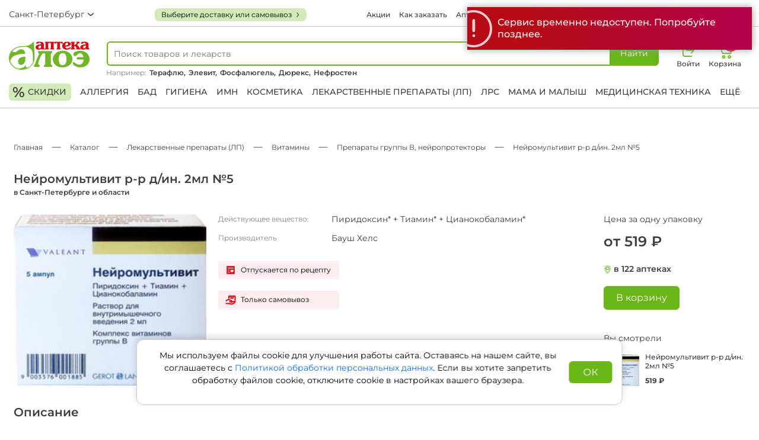

--- FILE ---
content_type: text/html; charset=UTF-8
request_url: https://aloeapteka.ru/catalog/preparaty-gruppy-v-nejroprotek-889/nejromultivit-r-r-din-2ml-N5-64311/
body_size: 18346
content:
<!DOCTYPE html>
<html lang="ru">
    <head>
        <meta charset="utf-8"/>
        <meta http-equiv="X-UA-Compatible" content="IE=edge"/>
        <meta name="viewport" content="width=device-width, initial-scale=1, user-scalable=0">
        <meta name="apple-mobile-web-app-capable" content="no"/>
        <meta name="format-detection" content="telephone=no"/>
        <meta name="X-Bitrix-Csrf-Token" content="646c4d69da571f0240f6f86d1e677d9a">
        <title>Нейромультивит р-р д/ин. 2мл №5 купить в Санкт-Петербурге и области по цене 519 рублей в интернет-аптеке «Алоэ»</title>
        <script  type="text/javascript">
            const globalCityCode = '';
            const yandexMapApiKey = 'f7e1bd60-a62f-4e6a-85a2-2db6e2f830c2'
        </script>
        <meta http-equiv="Content-Type" content="text/html; charset=UTF-8" />
<meta name="description" content="Купить Нейромультивит р-р д/ин. 2мл №5 в Санкт-Петербурге и области по цене 519 рублей в Федеральной сети аптек «Алоэ». В наличии в 122 аптеках недорого. Заказать Нейромультивит р-р д/ин. 2мл №5 с доставкой на дом и до аптеки. Сезонные акции и скидки." />
<meta name="dev2fun" content="module:dev2fun.multidomain">
<!-- dev2fun.multidomain -->
<!-- /dev2fun.multidomain -->



<script type="text/javascript"  src="/bitrix/cache/js/s1/aloe/template_3bf83b7ea083b872eaddd801f4b7eda7/template_3bf83b7ea083b872eaddd801f4b7eda7_v1.js?1769608922355623"></script>
<script type="text/javascript">var _ba = _ba || []; _ba.push(["aid", "8cb8b256b14f98ec7efd7b8c66292544"]); _ba.push(["host", "aloeapteka.ru"]); (function() {var ba = document.createElement("script"); ba.type = "text/javascript"; ba.async = true;ba.src = (document.location.protocol == "https:" ? "https://" : "http://") + "bitrix.info/ba.js";var s = document.getElementsByTagName("script")[0];s.parentNode.insertBefore(ba, s);})();</script>



        <link rel="stylesheet" href="/local/templates/aloe/assets/lib/bootstrap/bootstrap.min.css" />
        <link rel="stylesheet" href="/local/templates/aloe/assets/lib/swiper/swiper-bundle.min.css" />
        <link rel="stylesheet" type="text/css" href="/local/templates/aloe/assets/css/style.css?v=20251117150901"/>

        <link rel="canonical" href="https://aloeapteka.ru/catalog/preparaty-gruppy-v-nejroprotek-889/nejromultivit-r-r-din-2ml-N5-64311/">

        <link rel="apple-touch-icon" sizes="180x180" href="/local/templates/aloe/apple-touch-icon.png">
        <link rel="icon" type="image/png" sizes="32x32" href="/local/templates/aloe/favicon-32x32.png">
        <link rel="icon" type="image/png" sizes="16x16" href="/local/templates/aloe/favicon-16x16.png">
        <link rel="manifest" href="/local/templates/aloe/site.webmanifest">
        <link rel="mask-icon" href="/local/templates/aloe/safari-pinned-tab.svg" color="#389a43">
        <link rel="shortcut icon" href="/local/templates/aloe/favicon.ico">

        <meta name="msapplication-TileColor" content="#ffffff">
        <meta name="msapplication-config" content="/local/templates/aloe/browserconfig.xml">
        <meta name="theme-color" content="#ffffff">
        <meta property="og:title" content="Нейромультивит р-р д/ин. 2мл №5 купить в Санкт-Петербурге и области по цене 519 рублей в интернет-аптеке «Алоэ»" />
        <meta property="og:description" content="Купить Нейромультивит р-р д/ин. 2мл №5 в Санкт-Петербурге и области по цене 519 рублей в Федеральной сети аптек «Алоэ». В наличии в 122 аптеках недорого. Заказать Нейромультивит р-р д/ин. 2мл №5 с доставкой на дом и до аптеки. Сезонные акции и скидки." />
        <meta property="og:image" content="https://aloeapteka.ru/local/templates/aloe/favicon-600.png" />
        <meta property="og:type" content="website" />
        <meta property="og:url" content="https://aloeapteka.ru/catalog/preparaty-gruppy-v-nejroprotek-889/nejromultivit-r-r-din-2ml-N5-64311/">
        <meta property="og:type" content="website" />
        <meta property="og:image:width" content="600" />
        <meta property="og:image:height" content="600" />

        <script src="https://api-maps.yandex.ru/v3/?lang=ru_RU&apikey=f7e1bd60-a62f-4e6a-85a2-2db6e2f830c2"></script>

        <script type="application/ld+json">
            {
                "@context": "http://schema.org",
                "@type": "Organization",
                "url": "https://aloeapteka.ru",
                "name": "Интернет-аптека «Алоэ»",
                "email": "office@aloea.ru",
                "logo": "https://aloeapteka.ru/local/templates/aloe/favicon-200.png",
                "description": "Федеральная сеть аптек по всей России. Только сертифицированные лекарства, сезонные акции и скидки.",
                "contactPoint":  {
                    "@type": "ContactPoint",
                    "telephone": "+7 (800) 550-13-07",
                    "contactType": "customer service"
                },
                "sameAs" : ["https://vk.com/aptekaaloea"],
                "address": {
                    "@type": "PostalAddress",
                    "addressLocality": "Санкт-Петербург",
                    "addressCountry": "RU"
                }
            }
        </script>

        <!--admitad-->
        <script>
            // имя cookie для хранения источника
            // если используется другое имя, укажите его
            var cookie_name = 'deduplication_cookie';
            // имя cookie для admitad_uid
            var uid_cookie_name = 'admitad_uid';
            // число дней жизни куки
            var days_to_store = 60;
            // ожидаемое значение deduplication_cookie для Admitad
            var deduplication_cookie_value = 'admitad';
            // имя GET параметра для дедупликации
            // если у вас используется другой параметр, укажите его имя
            var channel_name = 'utm_source';

            // Функция для получения источника из GET параметра
            getParamFromUri = function (paramName) {
                var pattern = paramName + '=([^&]+)';
                var re = new RegExp(pattern);
                return (re.exec(document.location.search) || [])[1] || '';
            };

            // Функция для получения источника из cookie с именем
            getSourceCookie = function (name) {
                var matches = document.cookie.match(new RegExp(
                    '(?:^|; )' + name.replace(/([\.$?*|{}\(\)\[\]\\\/\+^])/g, '\\$1') + '=([^;]*)'
                ));
                return matches ? decodeURIComponent(matches[1]) : undefined;
            };

            // Функция удаления для записи источника в cookie с именем
            function deleteCookie(name) {
                document.cookie = name + '=; path=/; expires=Thu, 01 Jan 1970 00:00:00 GMT';
                document.cookie = name + '=; domain=.' + location.host + '; path=/; expires=Thu, 01 Jan 1970 00:00:00 GMT';
            }

            // Функция для вычисления времени жизни куки в миллисекундах
            function getCookieExpirationDate(days) {
                return new Date(Date.now() + days * 60 * 60 * 24 * 1000);
            }

            // Функция для записи куки
            function setCookie(name, value, days) {
                var expirationDate = getCookieExpirationDate(days);
                var cookieString = name + '=' + value + '; path=/; expires=' + expirationDate.toGMTString();
                document.cookie = cookieString;
                document.cookie = cookieString + '; domain=.' + location.host;
            }

            // Основная для записи источника и uid Admitad
            setSourceCookie = function () {
                // Получаем параметр utm_source из URL
                var sourceParam = getParamFromUri(channel_name); // utm_source
                if (!sourceParam) {
                    return;
                }
                var uidParam = getParamFromUri('admitad_uid'); // admitad_uid

                // Получаем текущую куку с именем cookie_name
                var current = getSourceCookie(cookie_name);

                // Если параметр utm_source равен admitad и кука ещё не установлена, или установлена, но её нужно обновить
                if (sourceParam.toLowerCase() === deduplication_cookie_value) {
                    if (!uidParam) {
                        return;
                    }
                    // Установка куки источника
                    setCookie(cookie_name, deduplication_cookie_value, days_to_store);
                    // Установка куки admitad_uid, если он есть в ссылке
                    setCookie(uid_cookie_name, uidParam, days_to_store);

                } else if (current === deduplication_cookie_value) {
                    // Если utm_source больше не admitad, удаляем обу куки
                    deleteCookie(cookie_name);
                    deleteCookie(uid_cookie_name);
                }
            };

            setSourceCookie();
        </script>
        <!--/admitad-->

        <!-- searchbooster -->
        <link rel="preconnect" href="https://api.searchbooster.net" crossorigin />
        <link rel="preconnect" href="https://cdn2.searchbooster.net" crossorigin />
        <link rel="preconnect" href="https://api4.searchbooster.io" crossorigin />
        <link rel="preconnect" href="https://cdn.searchbooster.io" crossorigin />
        <!-- /searchbooster -->

        <script type="application/ld+json">
{
    "@context":"http://schema.org",
    "@type":"BreadcrumbList",
    "itemListElement":[
		{
		    "@type":"ListItem",
		    "position":1,
		    "name":"Каталог",
		    "item":"https://aloeapteka.ru/catalog/"
		},
		{
		    "@type":"ListItem",
		    "position":2,
		    "name":"Лекарственные препараты (ЛП)",
		    "item":"https://aloeapteka.ru/catalog/lekarstvennye-preparaty-lp-684/"
		},
		{
		    "@type":"ListItem",
		    "position":3,
		    "name":"Витамины",
		    "item":"https://aloeapteka.ru/catalog/vitaminy-788/"
		},
		{
		    "@type":"ListItem",
		    "position":4,
		    "name":"Препараты группы В, нейропротекторы",
		    "item":"https://aloeapteka.ru/catalog/preparaty-gruppy-v-nejroprotek-889/"
		},
		{
		    "@type":"ListItem",
		    "position":5,
		    "name":"Нейромультивит р-р д/ин. 2мл №5",
		    "item":"https://aloeapteka.ru/catalog/preparaty-gruppy-v-nejroprotek-889/nejromultivit-r-r-din-2ml-N5-64311/"
	    }
	]
}
</script>
    </head>
    <body class="">
        <!-- Yandex.Metrika counter -->
<script type="text/javascript">
    window.dataLayer = window.dataLayer || [];
    (function(m,e,t,r,i,k,a){
        m[i]=m[i]||function(){(m[i].a=m[i].a||[]).push(arguments)};
        m[i].l=1*new Date();
        for (var j = 0; j < document.scripts.length; j++) {if (document.scripts[j].src === r) { return; }}
        k=e.createElement(t),a=e.getElementsByTagName(t)[0],k.async=1,k.src=r,a.parentNode.insertBefore(k,a)
    })(window, document,'script','https://mc.yandex.ru/metrika/tag.js', 'ym');

        ym(29399035, 'init', {
        webvisor:true,
        clickmap:true,
        ecommerce:"dataLayer",
        accurateTrackBounce:true,
        trackLinks:true,
    });
    </script>
<noscript><div><img src="https://mc.yandex.ru/watch/29399035" style="position:absolute; left:-9999px;" alt="" /></div></noscript>
<!-- /Yandex.Metrika counter -->
                <div id="preferred-delivery">
            <preferred-delivery />
        </div>

        <div id="cookie-banner">
            <cookie-info />
        </div>

        <div class="header-wr fixed-top">
            <div class="preferred-delivery-mobile-button"></div>
            <div class="toolbar-mob">
                <div class="wrapper d-flex ">
                    <ul class="list justify-content-between">
                        <li>
                            <div class="header-icon">
                                <div class="header-icon-wrapper">
                                    <span class="mob-menu-trigger">
                                        <i class="burger-menu-icon"></i>
                                    </span>
                                </div>
                            </div>
                        </li>
                        <li>
                            <div class="header-icon">
                                <div class="header-icon-wrapper">
<!--                                    <i class="geo-icon"></i>-->
                                    

<div id="city-select-mobile">
    <city-select-mobile />
</div>                                </div>
                            </div>
                        </li>
                        <li>
                            <div class="header-icon">
                                <a href="/" class="header-icon-wrapper">
                                    <i class="logo-icon"></i>
                                </a>
                            </div>
                        </li>
                        <li>
                                                            <a href="javascript:void(0);" class="login-link" data-bs-toggle="modal" data-bs-target="#modal-login">
                                    <div class="header-icon">
                                        <div class="header-icon-wrapper">
                                            <i class="login-icon large"></i>
                                        </div>

                                    </div>
                                </a>
                            
                                                        
                        </li>
                        <li>
                            
        <a data-view="cart_header_mobile"
           href="/order/cart/"
           class="header-basket-card header-basket-block cart-link"
        >
           <div class="header-icon">
               <div class="header-icon-wrapper">
               <i class="cart-icon"></i>
               </div>
               <span class="header-icon-caption">Корзина</span>
           </div>

            <span id="cart_cnt" class="cart_cnt">0 </span>

        </a>
                                </li>
                    </ul>
                </div>
            </div>
            <div class="toolbar-lg">
                <div class="wrapper d-flex justify-content-between">
                    <a href="/" class="logo"></a>
                    <ul class="list">
                        <li class="login-list-item">
                                                            <a href="javascript:void(0);" class="login-link" data-bs-toggle="modal" data-bs-target="#modal-login">
                                    <div class="header-icon">
                                        <div class="header-icon-wrapper">
                                            <i class="login-icon large"></i>
                                        </div>
                                        <span class="header-icon-caption">Войти</span>
                                    </div>
                                </a>
                                                    </li>

                                                
                        <li>
                            
        <a data-view="cart_header_mobile"
           href="/order/cart/"
           class="header-basket-card header-basket-block cart-link"
        >
           <div class="header-icon">
               <div class="header-icon-wrapper">
               <i class="cart-icon"></i>
               </div>
               <span class="header-icon-caption">Корзина</span>
           </div>

            <span id="cart_cnt" class="cart_cnt">0 </span>

        </a>
                                </li>
                    </ul>
                </div>
            </div>
            <div class="toolbar">
                <div class="wrapper d-flex justify-content-between">
                    

<div id="city-select" class="city-select">
    <city-select />
</div>                    <div class="preferred-delivery-desktop-button"></div>
                        <nav>
        <a href="/special/">Акции</a><a href="/faq/">Как заказать</a><a href="/store/">Аптеки</a><a href="/bonus/">Бонусная карта</a><a href="/vacancy/">Вакансии</a>    </nav>
                        <a href="tel:+78005501307" class="phone">
<!--                        <i class="phone-icon"></i>-->
                        <span>+7(800) 550-13-07</span>
                    </a>
                                    </div>
            </div>
            <header>
                <div class="wrapper">
                    <div class="d-flex justify-content-between">
                        <a href="/" class="logo-vertical"></a>
                        <div class="autocomplete ac_new">
                        <span class="mob-menu-trigger">
                            <i class="burger-menu-icon"></i>
                        </span>
                            <a href="/" class="logo-mob-tiny"></a>
                            <form action="/search/" method="GET" class="input-group search-form-wrapper">
    <div class="search-form">
        <input type="search" name="query" id="sbHeaderInput" autocomplete="off" value=""  placeholder="Поиск товаров и лекарств" hidden/>
        <span class="form-control d-flex align-items-center" id="product_search_form_header_input">
                            <span class="search-placeholder">Поиск товаров и лекарств</span>
                    </span>
        <button class="input-search-btn for-load btn btn-success" type="submit" id="search-btn"><span class="search-text">Найти</span><i class="search-icon"></i></button>
    </div>
    
        <span class="search-links-example">Например:
            <a href="/catalog/simptomaticheskie-pprostudnye-923/teraflyu-por-pak-limon-N10-42968/"><strong>Терафлю,</strong></a> <a href="/catalog/vitaminy-dlya-beremennyx-877/ehlevit-planirovanie-i-pervyj-51880/"><strong>Элевит,</strong></a> <a href="/catalog/antacidnye-sr-va-izzhoga-824/fosfalyugel-dpriema-vnutr-20-p-49762/"><strong>Фосфалюгель,</strong></a> <a href="/catalog/prezervativy-1406/prezervativy-dyureks-invizibl-83739/"><strong>Дюрекс,</strong></a> <a href="/catalog/uroantiseptiki-800/nefrosten-tab-po-N60-109709/"><strong>Нефростен</strong></a>         </span>
        <span class="search-links-example-mobile">Например:
              <a href="/catalog/simptomaticheskie-pprostudnye-923/teraflyu-por-pak-limon-N10-42968/">Терафлю,</a> <a href="/catalog/vitaminy-dlya-beremennyx-877/ehlevit-planirovanie-i-pervyj-51880/">Элевит</a>         </span>
    </form>
                        </div>
                        <ul class="list">
                            <li class="visible-mob">
                                <span class="mob-menu-trigger">
                                    <i class="burger-menu-icon"></i>
                                </span>
                            </li>
                            <li class="visible-mob">
                                <a href="javascript:void(0);" id="search-mob-trigger">
                                    <i class="search-green-sm-icon"></i>
                                </a>
                            </li>
                            <li class="visible-mob">
                                <a href="/" class="logo-mob"></a>
                            </li>
                            <li class="login-list-item">
                                                                    <a href="javascript:void(0);" class="login-link" data-bs-toggle="modal" data-bs-target="#modal-login">
                                        <div class="header-icon">
                                            <div class="header-icon-wrapper">
                                            <i class="login-icon large"></i>
                                            </div>
                                            <span class="header-icon-caption">Войти</span>
                                        </div>
                                    </a>
                                                            </li>
                                                        
                            <li>
                                
        <a data-view="cart_header_mobile"
           href="/order/cart/"
           class="header-basket-card header-basket-block cart-link"
        >
           <div class="header-icon">
               <div class="header-icon-wrapper">
               <i class="cart-icon"></i>
               </div>
               <span class="header-icon-caption">Корзина</span>
           </div>

            <span id="cart_cnt" class="cart_cnt">0 </span>

        </a>
                                    </li>
                        </ul>
                    </div>

                    <nav class="main-nav d-flex justify-content-between">
                        <a href="/discount/" class="mark-link"><i>%</i> скидки</a>
                        <a href="/catalog/allergiya-792/" style="">Аллергия</a><a href="/catalog/bad-695/">БАД</a><a href="/catalog/gigiena-688/">Гигиена</a><a href="/catalog/imn-699/">ИМН</a><a href="/catalog/kosmetika-685/">Косметика</a><a href="/catalog/lekarstvennye-preparaty-lp-684/">Лекарственные препараты (ЛП)</a><a href="/catalog/lrs-692/">ЛРС</a><a href="/catalog/mama-i-malysh-691/">Мама и малыш</a><a href="/catalog/medicinskaya-texnika-686/">Медицинская техника</a><a href="/catalog/" class="sub-menu__trigger">Ещё+</a><div class="sub-menu"><a href="/catalog/ne-aptechnyj-assortiment-698/">Не аптечный ассортимент</a><a href="/catalog/optika-693/">Оптика</a><a href="/catalog/ortopediya-690/">Ортопедия</a><a href="/catalog/pechatnaya-produkciya-694/">Печатная продукция</a><a href="/catalog/produkty-pitaniya-689/">Продукты питания</a><a href="/catalog/reabilitaciya-i-uxod-687/">Реабилитация и уход</a><a href="/catalog/tovar-v-assortimente-696/">Товар в ассортименте</a></div>                    </nav>
                </div>
                <div class="mob-menu">
                    <div class="mob-menu__section">
                        <a href="tel:+78005501307">
                            <i class="phone-black-icon"></i>
                            <span>+7(800) 550-13-07</span>
                        </a>
                        <a href="javascript:void(0);">
                            

<div id="city-select-mobile-menu">
    <city-select-mobile-menu />
</div>                        </a>

                                                
                                                    <a href="javascript:void(0);" data-bs-toggle="modal" data-bs-target="#modal-login">
                                <i class="enter-black-icon"></i>
                                <span class="bold">Войти</span>
                            </a>
                                            </div>
                    <div class="mob-menu__section">
                        <a class="collapsed" data-bs-toggle="collapse" href="#mob-catalog" role="button">
                            <i class="book-black-icon"></i>
                            <span>Каталог</span>
                            <i class="arrow-right-icon"></i>
                        </a>
                        <div class="collapse mob-menu__catalog" id="mob-catalog">
                            <a href="/catalog/allergiya-792/" style="">Аллергия</a><a href="/catalog/bad-695/">БАД</a><a href="/catalog/gigiena-688/">Гигиена</a><a href="/catalog/imn-699/">ИМН</a><a href="/catalog/kosmetika-685/">Косметика</a><a href="/catalog/lekarstvennye-preparaty-lp-684/">Лекарственные препараты (ЛП)</a><a href="/catalog/lrs-692/">ЛРС</a><a href="/catalog/mama-i-malysh-691/">Мама и малыш</a><a href="/catalog/medicinskaya-texnika-686/">Медицинская техника</a><a href="/catalog/" class="sub-menu__trigger">Ещё+</a><div class="sub-menu"><a href="/catalog/ne-aptechnyj-assortiment-698/">Не аптечный ассортимент</a><a href="/catalog/optika-693/">Оптика</a><a href="/catalog/ortopediya-690/">Ортопедия</a><a href="/catalog/pechatnaya-produkciya-694/">Печатная продукция</a><a href="/catalog/produkty-pitaniya-689/">Продукты питания</a><a href="/catalog/reabilitaciya-i-uxod-687/">Реабилитация и уход</a><a href="/catalog/tovar-v-assortimente-696/">Товар в ассортименте</a></div>                        </div>
                        <a href="/special/">
                            <i class="rub-black-icon"></i>
                            <span>Акции</span>
                        </a>
                        <a href="/discount/">
                            <i class="percent-red-icon"></i>
                            <span>Скидки</span>
                        </a>
                    </div>
                    <div class="mob-menu__section">
                        
<a href="/faq/" class="header-menu-elem ">Как заказать</a><a href="/bonus/" class="header-menu-elem ">Бонусная карта</a><a href="/vacancy/" class="header-menu-elem ">Вакансии</a><a href="/news/" class="header-menu-elem ">Новости</a><a href="/contacts/" class="header-menu-elem ">Контакты</a><a href="/vozvrat/" class="header-menu-elem ">Возврат</a><a href="/licenses/" class="header-menu-elem ">Лицензии и реквизиты</a><a href="/distantsionnaya-prodazha/" class="header-menu-elem ">Дистанционная продажа</a><a href="/special/" class="header-menu-elem ">Акции</a><a href="/store/" class="header-menu-elem ">Аптеки</a><a href="/about/" class="header-menu-elem ">О компании</a><a href="/rent/" class="header-menu-elem ">Предложить помещение в аренду</a>                    </div>
                    <div class="mob-menu__section">
                        <ul class="h-social d-flex align-items-center"><li><a target="_blank" aria-label="vk" rel="noopener noreferrer" href="https://new.vk.com/aptekaaloea"><i class="vk-icon"></i></a></li></ul>                        <small class="copyright">© 2026 Аптечная сеть «Алоэ»</small>
                    </div>
                </div>
            </header>
        </div>


    <script>
        window.dataLayer = window.dataLayer || [];
        window.dataLayer.push({
            "ecommerce": {
                "currencyCode": "RUB",
                "detail": {
                    "products": [
                        {
                            "id": 64311,
                            "name": 'Нейромультивит р-р д/ин. 2мл №5 в Санкт-Петербурге и области',
                            "price": 519                        }
                    ]
                }
            }
        });
    </script>
    <style>
        @media(max-width: 680px){
            jdiv{display: none !important;}
        }
    </style>


    <main class="wrapper">
        <div class="breadcrumb"><ol class="d-flex align-items-center" itemscope="" itemtype="http://schema.org/BreadcrumbList"><li itemprop="itemListElement" itemscope="" itemtype="http://schema.org/ListItem"><a href="/"><span itemprop="name">Главная</span><meta itemprop="position" content="0"></a></li><li><i class="tire-icon"></i></li><li itemprop="itemListElement" itemscope="" itemtype="http://schema.org/ListItem"><a href="/catalog/"><span itemprop="name">Каталог</span><meta itemprop="position" content="1"></a></li><li><i class="tire-icon"></i></li><li itemprop="itemListElement" itemscope="" itemtype="http://schema.org/ListItem"><a href="/catalog/lekarstvennye-preparaty-lp-684/"><span itemprop="name">Лекарственные препараты (ЛП)</span><meta itemprop="position" content="2"></a></li><li><i class="tire-icon"></i></li><li itemprop="itemListElement" itemscope="" itemtype="http://schema.org/ListItem"><a href="/catalog/vitaminy-788/"><span itemprop="name">Витамины</span><meta itemprop="position" content="3"></a></li><li><i class="tire-icon"></i></li><li itemprop="itemListElement" itemscope="" itemtype="http://schema.org/ListItem"><a href="/catalog/preparaty-gruppy-v-nejroprotek-889/"><span itemprop="name">Препараты группы В, нейропротекторы</span><meta itemprop="position" content="4"></a></li><li><i class="tire-icon"></i></li><li class="active"><span>Нейромультивит р-р д/ин. 2мл №5</span></li></ol></div>
        <h1 class="catalog-item-title">Нейромультивит р-р д/ин. 2мл №5 <span> в Санкт-Петербурге и области</span></h1>

        <section class="catalog-item-wr">

            <script type="application/ld+json">
                {
                "@context": "https://schema.org",
                "@type": "Product",
                "url": "https://aloeapteka.ru/catalog/preparaty-gruppy-v-nejroprotek-889/nejromultivit-r-r-din-2ml-N5-64311/",
                "category": "Препараты группы В, нейропротекторы",
                "image": "https://api.aloea.ru/upload/items/barcode/9003576001885.jpg",
                "brand": "Бауш Хелс",
                "description": "Купить Нейромультивит р-р д/ин. 2мл №5 в Санкт-Петербурге и области по цене 519 рублей в Федеральной сети аптек «Алоэ». В наличии в 122 аптеках недорого. Заказать Нейромультивит р-р д/ин. 2мл №5 с доставкой на дом и до аптеки. Сезонные акции и скидки.",
                "sku": "id64311",
                "name": "Нейромультивит р-р д/ин. 2мл №5 в Санкт-Петербурге и области",
                "offers": 
                [{
                "@type": "Offer",
                "availability": "https://schema.org/InStock",
                "price": "519",
                "priceCurrency": "RUB",
                "seller":
                {
                "@type": "Organization",
                "name": "Сеть аптек Алоэ",
                "url": "https://aloeapteka.ru"
                }
                }]
                }
            </script>

            <section class="catalog-item__info">
                <div class="item-info__main d-flex ">
                                        <img alt="Нейромультивит р-р д/ин. 2мл №5 в Санкт-Петербурге и области" src="https://api.aloea.ru/upload/items/barcode/9003576001885.jpg" loading="lazy"/>
                                        <article>
                        <div class="btns-prices mobile">
                                                            <div class="price-line">
                                                                        <ins>от 519 ₽</ins>                                                                                                        </div>
                            
                                                    </div>
                                                                                        <dl>
                                            <dt>Действующее вещество:</dt>
                                            <dd>Пиридоксин* + Тиамин* + Цианокобаламин*</dd>
                                        </dl>
                                                                    <dl>
                                    <dt>Производитель</dt>
                                    <dd>Бауш Хелс</dd>
                                </dl>
                            
                                                                            <p class="loc" onclick="getAvailProducts($(this));" data-id="64311">
                                <i class="pin-sm-icon"></i>в 122 аптеках                            </p>
                        
                        <ul class="options">
                                                        <li class="item-info__main-item recipe-item"><i class="recipe-icon"></i>Отпускается по рецепту</li>                                                                                                                <li class="item-info__main-item alcohol-item"><i class="alcohol-icon"></i>Только самовывоз</li>                                                    </ul>
                    </article>
                </div>


                                                    <article class="all-info">
                                                    <h2>Описание</h2>
                            <button class="btn-collapse" type="button" data-bs-toggle="collapse" data-bs-target="#part">
                                <span>Состав и описание</span> <i class="arrow-down-icon"></i>
                            </button>
                            <div class="collapse show" id="part">
                                <article> 
 <h3>Показания</h3> 
 <p>В комплексной терапии следующих неврологических, заболеваний, сопровождающихся дефицитом витаминов группы В: - полинейропатии (диабетической, алкогольной): - межреберная невралгия: - невралгия тройничного нерва: - неврит лицевого нерва: - корешковый синдром, вызванный дегенеративными изменениями позвоночника: - шейный синдром: - плече-лопаточный синдром: - поясничный синдром: - люмбоишалгия.</p> 
 <h3>Противопоказания</h3> 
 <p><strong>Противопоказания</strong> - Гиперчувствительность к активным или вспомогательным веществам препарата: - тяжелые и острые формы декомпенсированной хронической сердечной недостаточности (ХСН): - период беременности и грудного вскармливания: - детский возраст.<br> <strong>С осторожностью</strong>: </p> 
 <h3>Беременность</h3> 
 <p>Применение в период беременности и грудного вскармливания противопоказано.</p> 
 <h3>Применение и дозы</h3> 
 <p>Режим дозирования При выраженном болевом синдроме лечение начинают с внутримышечного введения (глубоко) 2 мл препарата, ежедневно, в течение 5-10 дней и далее, с переходом на более редкие инъекции (2-3 раза в неделю) в течение 2-3 недель. Рекомендуется осуществлять еженедельное медицинское наблюдение. Рекомендуется как можно раньше перейти на прием внутрь препаратом Нейромультивит в лекарственной форме таблетки покрытые пленочной оболочкой. Внутривенное введение не допускается.</p> 
 <h3>Побочные эффекты и передозировка</h3> 
 <p><strong>Побочные эффекты</strong>: Применяются следующие понятия и частоты: очень часто (≥1/10), (часто (≥1/100, &amp;lt:1/10): нечасто (≥1/1000, &amp;lt:1/100): редко (≥1/10000, &amp;lt:1/1000): очень редко (&amp;lt: 1/10000) и частота неизвестна (невозможно оценить на основании имеющихся данных). Со стороны иммунной системы: редко: аллергические реакции (крапивница, зуд, ангионевротический отек, затрудненное дыхание, анафилактический шок). Со стороны желудочно-кишечного тракта: в отдельных случаях: тошнота, рвота. Со стороны сердечно-сосудистой системы: в отдельных случаях: тахикардия, повышенное потоотделение. Со стороны кожи и подкожных тканей: Очень редко: повышенное потоотделение, акне. Со стороны нервной системы: Очень редко: головокружение, спутанность сознания. Общие расстройства и нарушения в месте введения: в отдельных случаях: может возникнуть раздражение в месте введения препарата: при быстром введении (например, вследствие непреднамеренного внутрисосудистого введения или введения в ткани с богатым кровоснабжением) или при превышении дозы могут развиться системные реакции: спутанность сознания, рвота, брадикардия, аритмия, головокружение, судороги.<br> <strong>Передозировка</strong>:<br> Симптомы передозировки: спутанность сознания, рвота, брадикардия, аритмия, головокружение, судороги. Лечение: симптоматическое.<br> <strong>Взаимодействие с другими ЛС</strong>: В присутствии сульфитсодержащих растворов тиамин полностью распадается. В присутствии продуктов распада витамина В1 другие витамины могут подвергаться инактивации. Тиамин несовместим с окисляющим и восстанавливающими соединениями, в том числе: йодидами, карбонатами, ацетатами, таниновой кислотой, аммония железа цитратом, фенобарбиталом, рабофлавином, бензилпенициллином, декстрозой, дисульфитами. Медь ускоряет разрушение тиамина: кроме того, тиамин утрачивает свою эффективность при увеличении значений pH (более 3). Терапевтические дозы витамина В6 могут снижать действие леводопы при одновременном приеме. Возможно взаимодействие с циклоспорином, пеницилламином, изониазидом, эпинефрином, норэпинефрином, сульфонамидами. Цианокобаламин несовместим с солями тяжелых металлов. Рибофлавин также оказывает деструктивное действие, особенно при одновременном воздействии света: никотинамид ускоряет фотолиз, в то время как антиоксиданты оказывают ингибирующее действие.</p> 
 <h3>Фармакологическое действие и фармакокинетика</h3> 
 <p>Фармакологическое действие определяется свойствами витаминов, входящих в состав препарата. Препарат содержит витамины B1 (тиамин), В6 (пиридоксин) и В12 (цианокобаламин), дефицит которых может приводить к неврологическим расстройствам, главным образом, со стороны периферической нервной системы. Нейротропные витамины группы В оказывают благоприятное воздействие на воспалительные и дегенеративные заболевания нервов и двигательного аппарата. Способствуют усилению кровотока и улучшают работу нервной системы. Тиамин является кофактором ферментов, переносящих двухуглеродные группы в реакциях декарбоксилирования, играет ключевую роль в метаболизме углеводов, а также в цикле Кребса с последующим участием в синтезе ТПФ (тиамин пирофосфат) и АТФ (аденозин трифосфат). Пиридоксин является кофактором трансаминаз, участвует в метаболизме протеина, и частично, в метаболизме углеводов и жиров. Физиологической функцией обоих витаминов является потенцирование действия друг друга, проявляющееся в положительном влиянии на нервную, нейромышечную и сердечно-сосудистую системы. Препарат быстро восполняет дефицит указанных витаминов. Цианокобаламин является кофактором в реакциях переноса одноуглеродных групп, участвует в синтезе миелиновой оболочки, стимулирует гемопоэз, уменьшает болевые ощущения, связанные с поражением периферической нервной системы, стимулирует нуклеиновый обмен через активацию фолиевой кислоты.<br> <strong>Фармакокинетика</strong>: После внутримышечного введения тиамин быстро абсорбируется из места инъекции и поступает в кровь (484 нг/мл через 15 мин в первый день введения дозы в 50 мг) и распределяется неравномерно в организме при содержании его в лейкоцитах 15%, эритроцитах 75% и в плазме 10%. Тиамин проникает через гематоэнцефалический и планцентарный барьеры и обнаруживается в материнском молоке. Тиамин выводится с мочой в альфа-фазе через 0,15 часа, в бета-фазе - через 1 час и в терминальной фазе - в течение 2 дней. Основными метаболитами являются: тиаминкарбоновая кислота, пирамин и некоторые неизвестные метаболиты. Из всех витаминов тиамин сохраняется в организме в наименьших количествах. Организм взрослого человека содержит около 30 мг тиамина в виде 80% тиаминпирофосфата, 10% тиаминтрифосфата и остальное количество в виде тиаминмонофосфата. После внутримышечного введения пиридоксин быстро абсорбируется в кровяное русло и распределяется в организме, выполняя роль коэнзима после фосфорилирования группы СН2ОН в 5-ом положении образует метаболически активный пиридоксальфосфат. Около 80% витамина связывается с белками плазмы крови. Пиридоксин распределяется во всем организме и пересекает плаценту и обнаруживается в материнском молоке, депонируется в печени и окисляется до 4-пиридоксиновой кислоты, которая экскретируется с мочой, максимум через 2 - 5 часов после абсорбции. В организме человека содержится 40-150 мг витамина В6 и его ежедневная скорость элиминации около 1,7-3,6 мг при скорости восполнения 2,2-2,4%. После парентерального введения цианокобаламин образует комплексы с транспортным белком транскобаламином, которые быстро абсорбируются печенью, костным мозгом и другими органами. Цианокобаламин экскретируется в желчь и принимает участие в кишечно-печеночной циркуляции. Проникает через плаценту.</p> 
 <h3>Особые указания</h3> 
 <p>Препарат следует вводить исключительно внутримышечно и не допускать попадания в сосудистое русло. При непреднамеренном внутривенном введении необходимо осуществлять медицинское наблюдение (например, в стационарных условиях) в зависимости от тяжести возникших симптомов.<br> <strong>Влияние на способность управлять транспортными средствами</strong>: Информация о предостережении относительно применения препарата Нейромультивит водителями транспортных средств и лицами, работающими с потенциально опасными механизмами, отсутствует.</p> 
 <h3>Условия хранения и отпуска из аптек</h3> 
 <p><strong>Условия хранения</strong>:При температуре от 2 °С до 8 °С. Для пациентов: допускается хранение препарата при температуре не выше 25°С в течение 14 дней. Хранить в недоступном для детей месте. <br> <strong>Отпуск из аптек</strong>: По рецепту</p> 
 <h3>Регистрационные данные</h3> 
 <p><strong>Торговое название</strong><br> Нейромультивит®<br> <strong>Международное непатентованное название</strong>:Пиридоксин + Тиамин + Цианокобаламин.<br> <strong>Форма выпуска</strong>:раствор для внутримышечного введения.<br> <strong>Состав</strong>:1 ампула содержит: ТАБЛИЦЪ<br> <strong>АТХ</strong>: <br> <strong>Регистрация</strong>: Лекарственное средство ЛП-004102<br> <strong>Фармгруппа</strong>: Витамины группы B<em>Дата регистрации</em>: 25.01.2017. <em>Окончание регстрации</em>: .<em>Описание</em>:Прозрачная жидкость красного цвета, с характерным запахом. <em>Упаковка</em>:Раствор для внутримышечного введения. По 2 мл препарата в ампулу светозащитного стекла со светло-голубой точкой разлома и кольцом светло-голубого цвета. По 5 ампул в ПВХ блистер, покрытый прозрачной пленкой: по 1 или 2 или 5 блистеров вместе с инструкцией по применению в картонную пачку. <em>Срок годности</em>:2 года. Не применять по истечении срока годности, указанного на упаковке. <em>Владелец рег.удостоверения</em>:ВАЛЕАНТ, ООО <em>Производитель</em>:G.L.PHARMA, GmbH. <em>Представительство</em>:ВАЛЕАНТ ООО.<br> <strong>Информация предоставлена</strong>: <a href="http://www.lsgeotar.ru/">Компанией ГЭОТАР - http://www.lsgeotar.ru/</a></p> 
</article>
                            </div>
                        
                                                                    </article>
                                                    <article><p>
	 Купить&nbsp;Нейромультивит р-р д/ин. 2мл №5&nbsp;можно на сайте и в наших аптеках недорого. Ознакомиться с ценой и инструкцией по применению&nbsp;Нейромультивит р-р д/ин. 2мл №5&nbsp;вы можете на нашем сайте.
</p>
<h2>Предупреждение</h2>
<p>
	 Информация на сайте предоставлена для ознакомления, а внешний вид товара может отличаться от фотографий. Описание препаратов и их свойств не заменяет обращения к врачу. Имеются противопоказания, проконсультируйтесь со специалистом.
</p>
<h2>Доставка</h2>
<p>
	 Доставка на дом ограничена. По указу президента РФ № 187 от 17.03.2020 через курьерские службы разрешено отправлять безрецептурные препараты. Рецептурные лекарства можно только забрать из аптеки самовывозом. Помимо этого, работает доставка БАДов, косметических средств, медицинских изделий, сопутствующих товаров.
</p>
 <br></article>
                            </section>

            <aside class="catalog-item_actions">
                <div class="catalog-item_actions-inner">
                                            <small class="price-notice">Цена за одну упаковку</small>
                    
                                            <div class="btns-prices">
                                                            <div class="price-line">
                                                                        <ins>от 519 ₽</ins>                                                                                                        </div>
                            
                                                    </div>
                    
                                                                <p class="loc" onclick="getAvailProducts($(this));" data-id="64311">
                            <i class="pin-sm-icon"></i>в 122 аптеках                        </p>
                    
                                                                    <div class="item-btns service_product_element ">
                                                        <form autocomplete="off" class="service_product_info_form">
                                <input type="text" name="id" value="64311" autocomplete="off"  data-name="Нейромультивит р-р д/ин. 2мл №5 в Санкт-Петербурге и области" data-price="519">
                                <input type="text" name="quantity" value="0" autocomplete="off">
                            </form>
                            <div class="action-buy-btn">
                                <button class="btn btn-success service_product_change_cart" data-method="add">
                                    <span class="hidden-mob">В корзину</span>
                                    <span class="visible-mob">
                                                                                    519 ₽                                                                                <i class="plus-white-icon"></i>
                                    </span>
                                </button>
                            </div>
                            <div class="action-buy-count">
                                <div class="counterin">
                                    <a href="#" class="counterin-min service_product_change_cart" data-method="reduce"></a>
                                    <div class="counterin-input for-load">
                                        <input type="text" class="service_quantity_text_input" value="0" disabled>
                                    </div>
                                    <a href="#" class="counterin-plus service_product_change_cart" data-method="add"></a>
                                </div>
                            </div>
                                                    </div>
                                    </div>
                    <section class="vertical-swiper-wr mt-0">
        <h3>Вы смотрели</h3>
        <div class="swiper vertical-swiper">
            <div class="swiper-wrapper">
                                        <div class="swiper-slide">
                            <a href="/catalog/preparaty-gruppy-v-nejroprotek-889/nejromultivit-r-r-din-2ml-N5-64311/" class="swiper-slide">
                                <img src="https://api.aloea.ru/upload/items/barcode/9003576001885.jpg" alt="Нейромультивит р-р д/ин. 2мл №5" loading="lazy">
                                <div class="swiper-slide__info">
                                    <h4>Нейромультивит р-р д/ин. 2мл №5</h4>
                                                                            <span>519 ₽</span>
                                                                    </div>
                            </a>
                                                    </div>
                                    </div>
        </div>
            </section>

            </aside>

        </section>


                
    </main>

<footer>
    <div class="wrapper">
        <div class="info-links d-flex justify-content-between">
            <div>
                <a href="/" class="black-logo"></a>
                <nav>
                    
<a href="/faq/">Как заказать</a><a href="/bonus/">Бонусная карта</a><a href="/vacancy/">Вакансии</a><a href="/news/">Новости</a><a href="/contacts/">Контакты</a><a href="/vozvrat/">Возврат</a><a href="/licenses/">Лицензии и реквизиты</a><a href="/distantsionnaya-prodazha/">Дистанционная продажа</a><a href="/special/">Акции</a><a href="/store/">Аптеки</a><a href="/about/">О компании</a><a href="/rent/">Предложить помещение в аренду</a>                </nav>
            </div>
            <div>
                <p class="f-title">Каталог</p>
                <nav>
                    <a href="/catalog/bad-695/">БАД</a><a href="/catalog/gigiena-688/">Гигиена</a><a href="/catalog/imn-699/">ИМН</a><a href="/catalog/kosmetika-685/">Косметика</a><a href="/catalog/lekarstvennye-preparaty-lp-684/">Лекарственные препараты (ЛП)</a><a href="/catalog/lrs-692/">ЛРС</a><a href="/catalog/mama-i-malysh-691/">Мама и малыш</a><a href="/catalog/medicinskaya-texnika-686/">Медицинская техника</a><a href="/catalog/ne-aptechnyj-assortiment-698/">Не аптечный ассортимент</a><a href="/catalog/optika-693/">Оптика</a><a href="/catalog/ortopediya-690/">Ортопедия</a><a href="/catalog/pechatnaya-produkciya-694/">Печатная продукция</a><a href="/catalog/produkty-pitaniya-689/">Продукты питания</a><a href="/catalog/reabilitaciya-i-uxod-687/">Реабилитация и уход</a><a href="/catalog/tovar-v-assortimente-696/">Товар в ассортименте</a>
                </nav>
            </div>
            <div>
                <div class="f-phone">            <a href="tel:78005501307">+7 (800) 550 13 07</a>
                
<small>            Звонок бесплатный    
</small></div><div class="f-worktime">            <p>График работы офиса:<br />
                Ежедневно с 09:00 – 18:00</p>
                
</div>    <ul class="f-social d-flex align-items-center">
        <li><a target="_blank" aria-label="vk" rel="noopener noreferrer" href="https://new.vk.com/aptekaaloea"><i class="vk-icon"></i></a></li>    </ul>
                </ul>
            </div>
        </div>
        <div class=" info-copyrights d-flex">
            <span>
                <small>© 2026 Аптечная сеть «Алоэ»</small>
                <a href="/rekomendatelnye-tehnologii" target="_blank">Правила применения рекомендательных технологий</a>
                <a href="/agreement/" target="_blank">Пользовательское соглашение</a>
                <a href="/rules/" target="_blank">Политика обработки персональных данных</a>
                <a href="/licenses/razreshenie-na-distantsionnuyu-torgovlyu-lp.jpeg" target="_blank">Разрешение на дистанционную торговлю ЛП</a>
                <a href="/oferta/" target="_blank">Условия дистанционной продажи товаров сети аптек «Алоэ»</a>
                <a href="/sout-aloe.pdf" target="_blank">С.О.У.Т.</a>
                <a href="/upload/api-roznica-aloe-n.pdf" target="_blank">API розница Алоэ</a>
            </span>
            <small>
                            <p>Цены на сайте не являются публичной офертой. Внешний вид товара может отличаться от
                представленного на сайте. Цены на сайте отличаются от цен в аптеках и действуют только при оформлении
                заказа с помощью сайта</p>
                
            </small>
        </div>
    </div>
</footer>

<button type="button" id="scroll-top"><i class="to-top-icon"></i></button>

<div class="modal modal-login fade" id="modal-login" tabindex="-1" aria-hidden="true">
    <div class="modal-dialog">
        <div class="modal-content service_auth_container">
            <div class="forgot_password__back_container">
                <a class="btn btn-default forgot_password_back_btn" href="#">Назад</a>
            </div>
            <div class="modal-header">
                <h5 class="modal-title forms_auth__title">Вход или регистрация</h5>
                <h5 class="modal-title forgot_password__title">Восстановить пароль</h5>
                <button type="button" class="btn-close" data-bs-dismiss="modal" aria-label="Close"></button>
            </div>
            <div class="modal-body service-phorms-auth-container">

                                <div class="service-phorm_auth_phone">
                    <form action="/ajax/check_phone_auth.php" method="POST">
                        <input type="hidden" name="sessid" id="sessid" value="646c4d69da571f0240f6f86d1e677d9a" />                        <div class="form-group">
                            <input placeholder="Номер телефона" name="phone" class="form-control phone_mask"/>
                        </div>
                                <div
            id="captcha-container"
            class="smart-captcha_invisible"
            data-sitekey="ysc1_ku2uRWk7jAr2OA6bN1VzZiN2oTkgEgoSqCSMQhgO6f07b99d"
                    ></div>
        <!--        <input type="hidden" name="token" autocomplete="off" class="service_google_capcha_token">-->
<!--        <input type="hidden" name="action" autocomplete="off" class="service_google_capcha_action">-->
                            <div class="flt-ch-item__checkbox form-group">
                            <input class="form-check-input" name="agree" id="agree_login_checkbox" value="1" type="checkbox" checked hidden>
                            <label class="form-check-label" for="agree_login_checkbox">
                                <span class="check-box"></span>
                                <span class="label-text">
                                    Продолжая пользоваться сайтом и/или мобильным приложением, Вы соглашаетесь с
                                    <a href="/rules/">Политикой обработки персональных данных</a>,
                                    <a href="/oferta/">Условия дистанционной продажи товаров сети аптек «Алоэ»</a>
                                </span>
                            </label>
                        </div>
                        <div class="text-center">
                            <a href="#" class="button for-load service-auth_phone btn btn-success">Далее</a>
                        </div>
                    </form>
                </div>

                                <div class="modal__login-sms service-form_sms_confirm">
                    <form action="/ajax/confirm_sms.php" method="POST" class="mt-3">
                        <input type="hidden" name="sessid" id="sessid_1" value="646c4d69da571f0240f6f86d1e677d9a" />                        <h6 class="modal-subtitle text-center">На указанный номер телефона было отправлено SMS с кодом.</h6>
                        <div class="form-group">
                            <label class="d-none">введите код из SMS</label>
                            <input placeholder="введите код из SMS" name="code" class="form-control"/>
                        </div>
                        <div class="text-center">
                            <a href="#" class="btn btn-success service-sms_confirm">Отправить</a>
                        </div>
                        <div class="form-group mb-0 mt-3">
                            <div class="mb-1 d-flex justify-content-between align-items-center service-resend_sms_timer" style="visibility:hidden; !important;">
                                <small>Повторная отправка SMS может быть совершена через:</small> <span class="timer"></span>
                            </div>
                            <div class="text-center">
                                <a class="btn btn-link text-success service-resend_sms" href="#">Отправить повторно</a>
                            </div>
                        </div>
                    </form>
                </div>

                                <div class="modal__login-pass service-form_create_password">
                    <form action="/ajax/set_password.php" method="POST" class="mt-5">
                        <input type="hidden" name="sessid" id="sessid_2" value="646c4d69da571f0240f6f86d1e677d9a" />                        <h6 class="modal-subtitle text-center">Номер успешно подтвержден!</h6>
                        <p class="res-phone-check text-left">
                            В дальнейшем Вы можете использовать его в качестве логина для авторизации
                        </p>
                        <div class="form-group">
                            <label>Придумайте пароль для входа</label>
                            <div class="input-pass">
                                <input placeholder="Пароль" type="password" name="password" class="form-control"/>
                                <a href="#" class="input-pass-icon"></a>
                            </div>
                        </div>
                        <div class="text-center">
                            <a href="#" class="btn btn-success service-create_password">Отправить</a>
                        </div>
                    </form>
                </div>

                                <div class="modal__login-pass service-form_enter_password">
                    <form action="/ajax/authorization.php" method="POST" class="mt-5">
                        <input type="hidden" name="sessid" id="sessid_3" value="646c4d69da571f0240f6f86d1e677d9a" />                        <div class="form_enter_password_wrap">
                            <h6 class="modal-subtitle text-center">Номер успешно подтвержден!</h6>
                            <div class="form-group">
                                <label>Введите пароль для входа в личный кабинет</label>
                                <div class="input-pass">
                                    <input placeholder="Пароль" type="password" name="password" class="form-control"/>
                                    <a href="#" class="input-pass-icon"></a>
                                </div>
                            </div>
                            <div class="text-center">
                                <a href="#" class="btn btn-success service-enter_password">Войти</a>
                            </div>
                        </div>
                        <div class="text-center mt-3">
                            <div class="service_forgot_password__form" data-captcha-sitekey="ysc1_ku2uRWk7jAr2OA6bN1VzZiN2oTkgEgoSqCSMQhgO6f07b99d" data-sessid="646c4d69da571f0240f6f86d1e677d9a">
                                <div class="forgot_password_help_text">
<!--                                    <small>Для отправки проверочного кода на указанный номер, пожалуйста, пройдите капчу.</small>-->
                                    <div class="forgot_password_help_text__info">
                                        <small>Отправка проверочного кода на указанный номер, пожалуйста, подождите.</small>
                                        <div class="loader_wrapper"></div>
                                    </div>
                                    <small class="error_text"></small>

<!--                                    <small>Отправка SMS-сообщения с проверочным кодом на указанный номер...</small>-->
                                </div>
<!--                                <div class="forgot_password_error_text"></div>-->
<!--                                <div class="forgot_password_captcha"></div>-->
                                <a class="btn btn-link text-success service-forgot_password" href="#">Забыли пароль?</a>
                            </div>
                        </div>
                    </form>
                </div>

                                <div class="modal__login-sms service-form_forgot_confirm_sms">
                    <form action="/ajax/forgot_confirm_sms.php" method="POST" class="mt-5">
                        <input type="hidden" name="sessid" id="sessid_4" value="646c4d69da571f0240f6f86d1e677d9a" />                        <h6 class="modal-subtitle text-center">На указанный номер телефона было отправлено SMS с кодом.</h6>
                        <div class="form-group">
                            <input placeholder="введите код из SMS" name="code" class="form-control"/>
                        </div>
                        <div class="text-center">
                            <a href="#" class="btn btn-success service-forgot_confirm_sms">Отправить</a>
                        </div>
                        <div class="form-group mb-0 mt-3">
                            <div class="mb-1 d-flex justify-content-between align-items-center service-resend_forgot_sms_timer" style="visibility: hidden">
                                <small>Повторная отправка SMS может быть совершена через:</small> <span class="timer"></span>
                            </div>
                            <div class="text-center">
                                <a class="btn btn-link text-success service-resend_forgot_sms" href="#">Отправить повторно</a>
                            </div>
                        </div>
                    </form>
                </div>

                                <div class="modal__login-pass service-form_forgot_create_password">
                    <form action="/ajax/set_password.php" method="POST" class="mt-5">
                        <input type="hidden" name="sessid" id="sessid_5" value="646c4d69da571f0240f6f86d1e677d9a" />                        <h6 class="modal-subtitle text-center">Придумайте пароль для входа</h6>
                        <div class="form-group">
                            <div class="input-pass">
                                <input placeholder="Пароль" type="password" name="password" class="form-control"/>
                                <a href="#" class="input-pass-icon"></a>
                            </div>
                        </div>
                        <div class="text-center">
                            <a href="#" class="btn btn-success service-forgot_create_password">Отправить</a>
                        </div>
                    </form>
                </div>

            </div><!--modal-body-->
        </div><!--modal-content-->
    </div><!--modal-dialog-->
</div><!--modal-login-->
<div class="modal modal-goods-available fade" id="modal-goods-available" tabindex="-1" aria-hidden="true">
    <div class="modal-dialog">
        <div class="modal-content">
            <div class="modal-header">
                <button type="button" class="btn-close" data-bs-dismiss="modal" aria-label="Close"></button>
            </div>
            <div class="modal-body">
                <form action="" method="POST" class="d-flex flex-wrap">
                    <aside class="avail-wr">
                        <div class="avail-list">
                            <p class="alail-list_title">Пункты самовывоза</p>
                            <div class="apt-list__inner" id="modal_itemavailabil_list"></div>
                        </div>
                    </aside>
                    <div id="avail-map"></div>
                </form>
            </div>
        </div>
    </div>
</div>
<div class="modal modal-phone-auth fade" id="modal-not-available" tabindex="-1" aria-hidden="true">
    <div class="modal-dialog modal-dialog-centered">
        <div class="modal-content">
            <div class="modal-header modal-header__green">
                <p class="modal-title">Товара нет в наличии :(</p>
                <button type="button" class="btn-close" data-bs-dismiss="modal" aria-label="Close"></button>
            </div>
            <div class="modal-body">
                <div class="auth-block-order">
                    <form class="service_product_not_avail_form" action="/ajax/product_modal_notavailable.php" autocomplete="off" method="POST">
                        <input type="hidden" name="drug_id" value="">
                        <input type="hidden" name="city_id" value="140">
                        <p class="text-center">
                            <small>
                                Оставьте свой e-mail, и мы оповестим вас, когда товар появится.
                            </small>
                        </p>
                        <div class="form-group">
                            <input type="email" name="email" class="form-control" placeholder="E-mail">
                        </div>
                        <p class="text-center mb-0 mt-5">
                            <button class="btn btn-success btn-lg for-load" type="submit" style="max-width: 140px; width: 100%;">Ок</button>
                        </p>
                    </form>
                </div>
            </div>
        </div>
    </div>
</div>

<script src="https://api-maps.yandex.ru/2.1/?lang=ru_RU&apikey=f7e1bd60-a62f-4e6a-85a2-2db6e2f830c2"></script>

    <script src="//code.jivosite.com/widget/GZhqe8ZPog" async></script>


<script src="/local/templates/aloe/js/all.js?v=20250730140620"></script>
<script src="/local/templates/aloe/js/jquery.magnific-popup.min.js?v=20230124180820"></script>

<script src="/local/templates/aloe/assets/lib/bootstrap/bootstrap.bundle.min.js"></script>
<script src="/local/templates/aloe/assets/lib/swiper/swiper-bundle.min.js"></script>

<script src="/local/templates/aloe/assets/js/main.js?v=20250709163104"></script>



<!--<script src="--><!--/js/city_switch.js?v=--><!--"></script>-->
<script src="/local/templates/aloe/js/new.js?v=20240710121713"></script>
<script src="/local/templates/aloe/js/cityRouter.js?v=20240924144841"></script>


    <script type="text/javascript" src="https://cdn.jsdelivr.net/momentjs/latest/moment.min.js"></script>
    <script type="text/javascript" src="https://cdn.jsdelivr.net/npm/daterangepicker/daterangepicker.min.js"></script>
    <link rel="stylesheet" type="text/css" href="https://cdn.jsdelivr.net/npm/daterangepicker/daterangepicker.css" />
    <script>
        $(function () {
            $('input[name="dates"]').daterangepicker({
                autoUpdateInput: false,
                maxDate: "29.01.2026",
                locale: {
                    format: 'DD.MM.YYYY',
                    cancelLabel: 'Очистить',
                    applyLabel: "ОК",
                    daysOfWeek: [
                        "Вс",
                        "Пн",
                        "Вт",
                        "Ср",
                        "Чт",
                        "Пт",
                        "Сб"
                    ],
                    monthNames: [
                        "Январь",
                        "Февраль",
                        "Март",
                        "Апрель",
                        "Май",
                        "Июнь",
                        "Июль",
                        "Август",
                        "Сентябрь",
                        "Октябрь",
                        "Ноябрь",
                        "Декабрь"
                    ],
                    firstDay: 1,
                    applyButtonClasses: "btn btn-success"
                }
            });

            $('input[name="dates"]').on('apply.daterangepicker', function (ev, picker) {
                $(this).val(picker.startDate.format('DD.MM.YYYY') + ' - ' + picker.endDate.format('DD.MM.YYYY'));
                $('.filterform').submit();
            });

            $('input[name="dates"]').on('cancel.daterangepicker', function (ev, picker) {
                $(this).val('');
            });
        });

        $(".filterform :input").change(function () {
            $(this).closest('form').submit();
        });

    </script>

<!--        <script src="https://www.google.com/recaptcha/api.js" async defer></script>-->
        <script src="https://smartcaptcha.yandexcloud.net/captcha.js?render=onload&onload=initSmartCaptcha" defer></script>
<!--        <script src='https://www.google.com/recaptcha/api.js?render=--><!--'></script>-->
        <script>
            function initGoogleCapcha() {
                //if ($('.service_google_capcha_token').length && $('.service_google_capcha_action').length) {
                //    let captcha_action = 'form_send';
                //
                //    grecaptcha.ready(function () {
                //        grecaptcha.execute('//', {action: captcha_action})
                //        .then(function (token) {
                //            if (token) {
                //                $('.service_google_capcha_token').val(token);
                //                $('.service_google_capcha_action').val(captcha_action);
                //            }
                //        });
                //    });
                //}
            }

            if (typeof initSmartCaptcha === "undefined") {
                function initSmartCaptcha(container) {
                    if (!window.smartCaptcha) {
                        return;
                    }
                    if (container === undefined) {
                        container = 'captcha-container';
                    }

                    if (typeof window.smartCaptchaWidget[container] !== "undefined") {
                        return;
                    }

                    window.smartCaptchaWidget[container] = window.smartCaptcha.render(container, {
                        sitekey: 'ysc1_ku2uRWk7jAr2OA6bN1VzZiN2oTkgEgoSqCSMQhgO6f07b99d',
                        invisible: true,
                        hideShield: true,
                        callback: (token) => {
                            if (window.smartCaptchaSubmitForm) {
                                window.smartCaptchaSubmitForm(token);
                                window.smartCaptchaSubmitForm = null;
                            }
                        },
                    });
                }
            }

            // $(document).ready(function () {
            //     initGoogleCapcha();
            // });
        </script>
    

<script>
    function getCityId() {
        try {
            const cityId = document.cookie
                .split('; ')
                .find(row => row.startsWith('city_id'))
                .split('=')[1]
            return parseInt(cityId);
        } catch (error) {}
        // SPb default
        return 140;
    }
</script>

<script data-skip-moving="true">
    const sbRegionId = getCityId();
    const sbRegionCode = '';
    var sbUserId = '';
    var sbSegmentId = '';
    var sbScript = document.createElement('script');
    sbScript.src = 'https://cdn2.searchbooster.net/scripts/widget/1e96e59e-2084-493c-8370-26a1e087a969/main.js';
    sbScript.setAttribute("data-sb-init-script", 1);
    sbScript.async = true;
    document.body.appendChild(sbScript);
</script>

<!-- © ООО «Дзен Ай Ти», 2026 -->
</body>
</html>


--- FILE ---
content_type: text/css
request_url: https://aloeapteka.ru/local/templates/aloe/vue/dist/css/586.style.css
body_size: 3733
content:
.popup{min-height:100vh;position:fixed;z-index:999999999;background:white;inset:0;overflow:hidden}.popup__mask{position:absolute;inset:0;background-color:white}.popup__content{position:relative;display:flex;flex-direction:column}.popup__content_horizontal{flex-direction:row}

.input[data-v-36efa654]{font-weight:500;position:relative}.input .input__wrapper label[data-v-36efa654]{position:absolute;top:0;left:0;opacity:0.7;font-family:"Montserrat";transform:translate(0, 6px);transition:transform 0.25s}.input .input__wrapper input[data-v-36efa654]::placeholder{opacity:0}.input .input__wrapper input:not(:placeholder-shown)+label[data-v-36efa654]{opacity:0}.input.label-top .input__wrapper label[data-v-36efa654]{position:absolute;top:0;left:0;opacity:0.7;font-family:"Montserrat";transform:translate(0, 6px);transition:transform 0.25s}.input.label-top .input__wrapper input[data-v-36efa654]::placeholder{opacity:0;transition:opacity 0.2s cubic-bezier(0.42, 0, 0.58, 1);font-weight:500}.input.label-top .input__wrapper input:focus+label[data-v-36efa654],.input.label-top .input__wrapper input:active+label[data-v-36efa654],.input.label-top .input__wrapper input:not(:placeholder-shown)+label[data-v-36efa654]{transform:translate(0, -15px);opacity:1;color:#838383;font-size:12px}.input__error[data-v-36efa654]{color:#e3000f;margin-top:4px}.input__text[data-v-36efa654]{border:none;border-bottom:1px solid #c4c4c4;font-weight:500;font-size:14px;line-height:1.5;padding:4px 20px;width:100%;position:relative;background:transparent;z-index:2}.input__text.number[data-v-36efa654]{-moz-appearance:textfield}.input__text.number[data-v-36efa654]::-webkit-outer-spin-button,.input__text.number[data-v-36efa654]::-webkit-inner-spin-button{-webkit-appearance:none;margin:0}.input__text-error[data-v-36efa654]{border-bottom:0.5px solid #e3000f}.input__text-error+label[data-v-36efa654]{color:#e3000f}.input__text-error:not(:placeholder-shown)+label[data-v-36efa654],.input__text-error:focus+label[data-v-36efa654]{color:#e3000f !important}.input__text[data-v-36efa654]::placeholder{font-weight:400;color:#838383}.req-asterisk[data-v-36efa654]{color:#e3000f}@media (max-width: 990px){.input .input__wrapper label[data-v-36efa654]{transform:translate(0, 6px)}.input__text[data-v-36efa654]{padding:4px 20px}}

.street-helper-list[data-v-2904576a]{position:absolute;box-shadow:0 9px 16px -7px;list-style-type:none;border:1px solid #c4c4c4;border-radius:0 0 6px 6px;padding:11px;width:307px;background:#ffffff;min-height:40px;font-weight:600;z-index:9999999;margin:0 auto}.street-helper-list label[data-v-2904576a]{position:absolute;top:0;left:0;opacity:0.7;font-family:"Montserrat";transform:translate(0, 6px);transition:transform 0.25s}.street-helper-list li[data-v-2904576a]{padding:8px}.street-helper-list li[data-v-2904576a]:hover{background-color:#f2f2f2}.street-helper-list .border-bottom[data-v-2904576a]{border-bottom:1px solid #c4c4c4}

.textarea[data-v-0f494d6e]{font-size:14px;font-weight:500;line-height:1.5;padding:16px 10px;resize:none;border:0.5px solid #c4c4c4;outline:none;width:100%;color:inherit}.textarea[data-v-0f494d6e]::placeholder{color:#838383}

.info__input[data-v-f15f3686],.info__textbox[data-v-f15f3686]{margin-top:40px}

.delivery-card[data-v-1e24dd95]{border:0.5px solid #C4C4C4;padding:24px;flex:1 0}.delivery-card.active[data-v-1e24dd95],.delivery-card[data-v-1e24dd95]:hover{border:1px solid #4E8511}.delivery-card.disabled[data-v-1e24dd95]{border:none !important;padding:5px 10px 15px}@media (max-width: 990px){.delivery-card[data-v-1e24dd95]{padding:15px 20px}}

.delivery-option[data-v-ccdaf30e]{width:100%;font-size:14px;padding:0 !important;border:1px solid transparent;transition:border 0.2s;cursor:pointer;word-break:break-word}.delivery-option.active[data-v-ccdaf30e]{border-color:#6ab616}.delivery-option__title[data-v-ccdaf30e]{font-weight:600}.delivery-option__text[data-v-ccdaf30e]{margin-top:5px;font-weight:500;line-height:150%}.delivery-option__text .pharmacy__phone[data-v-ccdaf30e]{margin-top:5px}.delivery-option__footer[data-v-ccdaf30e]{margin-top:20px;font-weight:500;line-height:1}

.delivery-card[data-v-157c924e]{border-bottom:1px #C4C4C4}.info__title[data-v-157c924e]{margin-bottom:0}.delivery-option_title[data-v-157c924e]{margin-bottom:8px}.delivery-option__footer[data-v-157c924e]{margin-top:0 !important}.mini[data-v-157c924e]{font-size:12px;line-height:18px}.search-part[data-v-157c924e]{height:100%;position:relative;padding:0 20px}.search-part.list-visible[data-v-157c924e]{height:calc(100vh - 135px)}.search[data-v-157c924e]{padding:12px;display:flex;align-items:center;color:#3d3d3d;line-height:1.5;border:0.5px solid #c4c4c4;border-radius:6px}.search__input[data-v-157c924e]{font-size:12px;width:100%;outline:none;border:none}.search__input[data-v-157c924e]::placeholder{color:#838383}.header__mini[data-v-157c924e]{margin-top:5px}.checkbox-list[data-v-157c924e]{list-style-type:none;margin-top:11px;margin-bottom:20px;padding:0}.checkbox-list__item+.checkbox-list__item[data-v-157c924e]{margin-top:18px}.checkbox-list__item input[data-v-157c924e]{position:absolute;opacity:0;z-index:-1}.checkbox-list__item input+label[data-v-157c924e]{display:inline-flex;align-items:center;user-select:none;padding-left:0}.checkbox-list__item input+label[data-v-157c924e]::before{content:"";display:inline-block;width:20px;height:20px;border:1px solid #c4c4c4;border-radius:3px;margin-right:8px;background-repeat:no-repeat;background-position:center center;background-size:50% 50%}.checkbox-list__item input:checked+label[data-v-157c924e]::before{background-color:#6ab616;background-image:url("data:image/svg+xml,%3csvg xmlns=%27http://www.w3.org/2000/svg%27 viewBox=%270 0 8 8%27%3e%3cpath fill=%27%23fff%27 d=%27M6.564.75l-3.59 3.612-1.538-1.55L0 4.26 2.974 7.25 8 2.193z%27/%3e%3c/svg%3e")}.stock-list[data-v-157c924e]{list-style:none;padding:0}.stock-list__item[data-v-157c924e]{margin-top:15px;border-bottom:1px solid #C4C4C4 !important;min-height:179px;padding:8px;gap:90px}.stock-list__item[data-v-157c924e]:hover{border:1px solid #4e8511 !important}.stock-list__selected[data-v-157c924e]{background:#E5F4E3}.search-result[data-v-157c924e]{font-weight:600;font-size:20px;line-height:24px}.pharmacy__subway[data-v-157c924e]{margin-bottom:8px;line-height:1.5;display:flex;align-items:center;gap:5px}.pharmacy__subway .subway__icon[data-v-157c924e]{width:18px;height:16px}.pharmacy__worktime[data-v-157c924e],.pharmacy__title[data-v-157c924e]{margin-bottom:8px}.mode-list[data-v-157c924e]{display:flex;align-items:center;justify-content:flex-end;margin-bottom:10px}.mode-list__mode[data-v-157c924e]{border-bottom:1px solid #3d3d3d !important;padding:0 12px 12px;opacity:0.4;cursor:pointer}.mode-list__mode svg[data-v-157c924e]{width:20px;height:24px}.mode-list__mode.active[data-v-157c924e]{opacity:1}@media screen and (max-width: 767px){.search-part[data-v-157c924e]{padding:0 20px;display:flex;flex-direction:column}.footer[data-v-157c924e]{position:static;height:100%}}

.__ymap{color:#000;position:relative}.__ymap_container{width:100%;height:100%}.__ymap_slots{display:none}.__ymap--grab [class$="main-engine-container"] canvas{cursor:grab}.__ymap--grabbing:focus [class$="main-engine-container"] canvas,.__ymap--grabbing:active [class$="main-engine-container"] canvas{cursor:grabbing}

.map{width:100%;height:100%}.map section{margin-top:0}.map .bounds{user-select:all}.map .marker{background:var(--background);border-radius:100%;width:20px;height:20px}.map .cluster{display:flex;justify-content:center;align-items:center;width:50px;height:50px;background:blue;color:#fff;border-radius:100%;cursor:pointer;border:2px solid limegreen;outline:2px solid green}.map .padded{padding:5px}.map .fade-in{animation:fadeIn 0.3s}@keyframes fadeIn{0%{opacity:0}100%{opacity:1}}.map .cluster{display:flex;justify-content:center;align-items:center;width:50px;height:50px;background:blue;color:#fff;border-radius:100%;cursor:pointer;border:2px solid black;outline:2px solid #6AB616}.ymap-container{height:100%}

.base-button[data-v-2aaccc58]{font-size:16px;border-radius:6px;text-align:center;cursor:pointer;background-color:#6AB616;color:#fff}.base-button[data-v-2aaccc58]:hover{background-color:#458400}.decline-button[data-v-2aaccc58]{font-size:16px;border-radius:6px;text-align:center;cursor:pointer;border:2px solid #C4C4C4;background-color:rgba(0,0,0,0);color:#3D3D3D}.decline-button[data-v-2aaccc58]:hover{border:2px solid #838383}

.tabs[data-v-72cf94c0]{display:flex;position:relative;border-radius:6px;box-shadow:inset 0 0 0 1px #c4c4c4;height:40px}.tabs .glider[data-v-72cf94c0]{position:absolute;height:100%;z-index:1;background:#6ab616;border-radius:6px;transition:0.25s ease-out}.tabs div[data-v-72cf94c0]{z-index:2;flex:1 1 1px;color:#3d3d3d;font-weight:500;font-size:16px;display:flex;align-items:center;justify-content:center;transition:color 0.25s ease-out;cursor:pointer}.tabs .disabled[data-v-72cf94c0]{color:#c4c4c4;cursor:default}.tabs .active[data-v-72cf94c0]{color:#fff}

.info-line[data-v-552a7f3e]{margin-bottom:21px}.mini[data-v-552a7f3e]{font-size:12px;line-height:18px}.search-part[data-v-552a7f3e]{height:100%;position:relative;padding:0 20px}.search-part.list-visible[data-v-552a7f3e]{height:calc(100vh - 135px)}.search[data-v-552a7f3e]{padding:12px;display:flex;align-items:center;color:#3d3d3d;line-height:1.5;border:0.5px solid #c4c4c4;border-radius:6px}.search__input[data-v-552a7f3e]{font-size:12px;width:100%;outline:none;border:none}.search__input[data-v-552a7f3e]::placeholder{color:#838383}.header__mini[data-v-552a7f3e]{margin-top:5px}.footer[data-v-552a7f3e]{position:absolute;overflow-y:auto;padding-right:5px;top:200px;bottom:100px}.footer[data-v-552a7f3e]::-webkit-scrollbar{width:10px}.footer[data-v-552a7f3e]::-webkit-scrollbar-thumb{background:#838383}.footer[data-v-552a7f3e]::-webkit-scrollbar-track{background:#e5e5e5}.footer__search-result .pharmacy__items-info[data-v-552a7f3e]{display:flex;align-items:center;justify-content:space-between}.footer__search-result .pharmacy__items-info.not-today .pharmacy__items-count[data-v-552a7f3e],.footer__search-result .pharmacy__items-info.part-items .pharmacy__items-count[data-v-552a7f3e]{color:#db8300}.footer__search-result .pharmacy__items-date[data-v-552a7f3e]{font-weight:600;font-size:14px}.footer__search-result .pharmacy__items-count[data-v-552a7f3e]{color:#6ab616;text-decoration:underline;font-weight:500;font-size:14px;line-height:1.4}.footer__search-result .pharmacy__items-amount[data-v-552a7f3e]{font-weight:500;font-size:14px}.delivery-card[data-v-552a7f3e]{padding:5px 0 15px !important}.checkbox-list[data-v-552a7f3e]{list-style-type:none;margin-top:11px;margin-bottom:20px;padding:0}.checkbox-list__item+.checkbox-list__item[data-v-552a7f3e]{margin-top:18px}.checkbox-list__item input[data-v-552a7f3e]{position:absolute;opacity:0;z-index:-1}.checkbox-list__item input+label[data-v-552a7f3e]{display:inline-flex;align-items:center;user-select:none;padding-left:0}.checkbox-list__item input+label[data-v-552a7f3e]::before{content:"";display:inline-block;width:20px;height:20px;border:1px solid #c4c4c4;border-radius:3px;margin-right:8px;background-repeat:no-repeat;background-position:center center;background-size:50% 50%}.checkbox-list__item input:checked+label[data-v-552a7f3e]::before{background-color:#6ab616;background-image:url("data:image/svg+xml,%3csvg xmlns=%27http://www.w3.org/2000/svg%27 viewBox=%270 0 8 8%27%3e%3cpath fill=%27%23fff%27 d=%27M6.564.75l-3.59 3.612-1.538-1.55L0 4.26 2.974 7.25 8 2.193z%27/%3e%3c/svg%3e")}.stock-list[data-v-552a7f3e]{list-style:none;padding:0}.stock-list .delivery-card[data-v-552a7f3e]{padding:5px 0 15px !important}.stock-list__item[data-v-552a7f3e]{margin:0 -10px;padding:5px 0 15px !important}.search-result[data-v-552a7f3e]{font-weight:600;font-size:20px;line-height:24px}.pharmacy__subway[data-v-552a7f3e]{margin:5px 0;line-height:1.5;display:flex;align-items:center;gap:5px}.pharmacy__subway .subway__icon[data-v-552a7f3e]{width:18px;height:16px}.mode-list[data-v-552a7f3e]{display:flex;align-items:center;justify-content:flex-end;margin-bottom:10px}.mode-list__mode[data-v-552a7f3e]{border-bottom:1px solid #3d3d3d !important;padding:0 12px 12px;opacity:0.4;cursor:pointer}.mode-list__mode svg[data-v-552a7f3e]{width:20px;height:24px}.mode-list__mode.active[data-v-552a7f3e]{opacity:1}@media screen and (max-width: 767px){.search-part[data-v-552a7f3e]{padding:0 20px;display:flex;flex-direction:column}.footer[data-v-552a7f3e]{position:static;height:100%}}

.popup[data-v-19997c49]{position:fixed;inset:0;z-index:10000;display:flex;justify-content:center;align-items:center;background-color:rgba(0,0,0,0.2)}.popup__mask[data-v-19997c49]{position:absolute;inset:0;z-index:10001;background-color:rgba(0,0,0,0.2)}.popup__content[data-v-19997c49]{width:98%;background-color:#fff;z-index:10002;border-radius:8px}.popup__content__medium[data-v-19997c49]{max-width:540px}.popup__content__large[data-v-19997c49]{max-width:690px}.popup__content__mobile[data-v-19997c49]{width:100%;height:100%;max-width:none}.popup__close[data-v-19997c49]{position:absolute;top:20px;right:20px;cursor:pointer}.popup .popup__content__mobile .info__back[data-v-19997c49]{position:absolute;cursor:pointer}.popup .popup__content__mobile .info__icon[data-v-19997c49]{width:20px;height:20px}.popup .popup__content__mobile .previous__address__title[data-v-19997c49]{text-align:center;line-height:50px}

.dropdown[data-v-1fc76572]{border-radius:8px}.dropdown__container[data-v-1fc76572]{margin:24px 45px 24px 14px;text-align:center}.dropdown__container__text-content[data-v-1fc76572]{font-size:14px;font-weight:500;color:#3D3D3D}.dropdown__container__group-btn-container[data-v-1fc76572]{display:flex;width:200px;margin:0 auto;justify-content:space-between}.dropdown__container__group-btn-container__delete-decline[data-v-1fc76572]{padding:12px 24px}.dropdown__container__group-btn-container__delete-accept[data-v-1fc76572]{padding:12px 28px}

.btn-row[data-v-0e852dda]{margin-bottom:55px}.modal_block[data-v-0e852dda]{display:block;max-height:99vh;overflow-y:auto}.drop-down__popup[data-v-0e852dda]{left:8% !important}@media only screen and (max-width: 680px){.drop-down__popup[data-v-0e852dda]{left:0;width:calc(100vw - 90px)}}.available-list__product[data-v-0e852dda]{line-height:2.5}.available-list__total-price[data-v-0e852dda]{line-height:4}.available-list .error[data-v-0e852dda]{color:#db8300}.note-part[data-v-0e852dda]{max-width:440px}

.info__icon[data-v-1c732a0b]{width:20px;height:20px}.tabs[data-v-1c732a0b]{width:100%;margin-bottom:17px;min-height:40px;max-height:40px}.courier-popup[data-v-1c732a0b]{flex-grow:1}.courier-popup__map[data-v-1c732a0b]{margin-top:0;height:100vh}.courier-popup__map section[data-v-1c732a0b]{margin-top:0}.info[data-v-1c732a0b]{height:100vh;width:556px;flex-shrink:0;padding:20px;overflow-y:auto;display:flex;flex-direction:column}.info__title[data-v-1c732a0b]{margin-bottom:32px;font-size:20px;font-weight:600;line-height:1.5;color:#3d3d3d}.info__picker[data-v-1c732a0b]:not(:first-child){margin-top:20px}.info__back[data-v-1c732a0b]{cursor:pointer;display:block;font-family:"Montserrat";font-style:normal;font-weight:500;font-size:14px;line-height:1.5;margin-top:4px;color:#3d3d3d;text-decoration:none}.info__icon[data-v-1c732a0b]{display:inline-block;width:20px;height:30px}.info__city[data-v-1c732a0b]{display:flex;align-items:center;margin-top:32px}.info__city__title[data-v-1c732a0b]{margin-right:10px;font-weight:600;font-size:14px;line-height:17px;color:#3d3d3d}.info__bold[data-v-1c732a0b]{font-weight:700}.info__input[data-v-1c732a0b]{margin-top:40px}.info__textbox[data-v-1c732a0b]{margin-top:20px;border-color:#c4c4c4}.info__subtitle[data-v-1c732a0b]{margin-top:30px;font-weight:600}.info__picker[data-v-1c732a0b]{margin-top:20px;width:70%}.button-wrapper[data-v-1c732a0b]{margin-top:auto;text-align:center}.button-wrapper p[data-v-1c732a0b]{font-family:'Montserrat', sans-serif;font-weight:500;font-size:14px;line-height:21px;height:21px;margin:0}.info__button[data-v-1c732a0b]{padding:10px 24px;border-radius:6px}.info__selected[data-v-1c732a0b]{font-family:'Montserrat', sans-serif;font-weight:500;font-size:16px;line-height:19.5px;background:#6AB6164D;color:#3D3D3D;padding:10px 24px;margin:auto;max-width:450px;max-height:40px;border-radius:6px}.info__selected[data-v-1c732a0b]:hover{background:#4E85114D}.header__search[data-v-1c732a0b]{margin-top:15px}.search[data-v-1c732a0b]{margin-top:15px}@media (max-width: 768px){.info[data-v-1c732a0b]{width:100vw}.info__title[data-v-1c732a0b]{margin-bottom:0}.stock-list__item[data-v-1c732a0b]{margin-top:0}.pharmacy__phone[data-v-1c732a0b]{margin-top:0}.delivery-option__footer[data-v-1c732a0b]{margin-top:0}.courier-popup__map[data-v-1c732a0b]{height:50%}.courier-popup[data-v-1c732a0b]{width:100vw;height:100vh;padding:20px;box-sizing:border-box}.courier-popup__detail[data-v-1c732a0b]{display:flex;flex-direction:column;justify-content:space-between}.__ymap[data-v-1c732a0b]{height:auto}}

.green-button[data-v-c1722e54]{background:#6AB6164D;border-radius:8px;display:flex;align-items:center;padding:0 8px;height:22px;line-height:12px;font-size:12px;border:none;max-width:256px}.green-button div[data-v-c1722e54]{width:278px;white-space:nowrap;overflow:hidden;text-overflow:ellipsis}.green-button[data-v-c1722e54]:hover{background:#4E85114D}@media (max-width: 767px){.preferred-delivery-mobile-button[data-v-c1722e54]{width:100%}.preferred-delivery-mobile-button .green-button[data-v-c1722e54]{width:100%;max-width:100%;justify-content:center;height:40px;border-radius:0}.preferred-delivery-mobile-button .green-button div[data-v-c1722e54]{width:242px}}



--- FILE ---
content_type: application/javascript
request_url: https://aloeapteka.ru/local/templates/aloe/js/all.js?v=20250730140620
body_size: 146585
content:

//Устанавливаем кастомный прелоадер для swiper
document.addEventListener('DOMContentLoaded', () => {
    let specials = document.querySelector('.specials');
    let newsListInner = document.querySelector('.news-list__inner');

    if (!specials) {
        if (newsListInner) {
            newsListInner.style.position = 'relative';
            newsListInner.style.right = '49px';
        }
    }

    const images = document.querySelectorAll('.swiper-lazy');
    const preloaders = document.querySelectorAll('.custom-preloader');

    if (images.length !== preloaders.length) {
        // console.error('Количество изображений и прелоадеров не совпадает');
        return;
    }

    images.forEach((img, index) => {
        const preloader = preloaders[index];
        let timer;

        const hidePreloader = () => {
            clearTimeout(timer);
            preloader.style.display = 'none';
        };

        img.onload = () => {
            hidePreloader();
            img.style.opacity = 1;
        };

        img.onerror = () => {
            hidePreloader();
        };

        // Устанавливаем таймер для скрытия прелоадера через 2 секунды (если изображение не загрузилось)
        timer = setTimeout(() => {
            hidePreloader();
        }, 2000);

    });
});


/*! jQuery v3.4.1 | (c) JS Foundation and other contributors | jquery.org/license */
!function (e, t) {
    "use strict";
    "object" == typeof module && "object" == typeof module.exports ? module.exports = e.document ? t(e, !0) : function (e) {
        if (!e.document) throw new Error("jQuery requires a window with a document");
        return t(e)
    } : t(e)
}("undefined" != typeof window ? window : this, function (C, e) {
    "use strict";
    var t = [], E = C.document, r = Object.getPrototypeOf, s = t.slice, g = t.concat, u = t.push, i = t.indexOf, n = {},
        o = n.toString, v = n.hasOwnProperty, a = v.toString, l = a.call(Object), y = {}, m = function (e) {
            return "function" == typeof e && "number" != typeof e.nodeType
        }, x = function (e) {
            return null != e && e === e.window
        }, c = {type: !0, src: !0, nonce: !0, noModule: !0};

    function b(e, t, n) {
        var r, i, o = (n = n || E).createElement("script");
        if (o.text = e, t) for (r in c) (i = t[r] || t.getAttribute && t.getAttribute(r)) && o.setAttribute(r, i);
        n.head.appendChild(o).parentNode.removeChild(o)
    }

    function w(e) {
        return null == e ? e + "" : "object" == typeof e || "function" == typeof e ? n[o.call(e)] || "object" : typeof e
    }

    var f = "3.4.1", k = function (e, t) {
        return new k.fn.init(e, t)
    }, p = /^[\s\uFEFF\xA0]+|[\s\uFEFF\xA0]+$/g;

    function d(e) {
        var t = !!e && "length" in e && e.length, n = w(e);
        return !m(e) && !x(e) && ("array" === n || 0 === t || "number" == typeof t && 0 < t && t - 1 in e)
    }

    k.fn = k.prototype = {
        jquery: f, constructor: k, length: 0, toArray: function () {
            return s.call(this)
        }, get: function (e) {
            return null == e ? s.call(this) : e < 0 ? this[e + this.length] : this[e]
        }, pushStack: function (e) {
            var t = k.merge(this.constructor(), e);
            return t.prevObject = this, t
        }, each: function (e) {
            return k.each(this, e)
        }, map: function (n) {
            return this.pushStack(k.map(this, function (e, t) {
                return n.call(e, t, e)
            }))
        }, slice: function () {
            return this.pushStack(s.apply(this, arguments))
        }, first: function () {
            return this.eq(0)
        }, last: function () {
            return this.eq(-1)
        }, eq: function (e) {
            var t = this.length, n = +e + (e < 0 ? t : 0);
            return this.pushStack(0 <= n && n < t ? [this[n]] : [])
        }, end: function () {
            return this.prevObject || this.constructor()
        }, push: u, sort: t.sort, splice: t.splice
    }, k.extend = k.fn.extend = function () {
        var e, t, n, r, i, o, a = arguments[0] || {}, s = 1, u = arguments.length, l = !1;
        for ("boolean" == typeof a && (l = a, a = arguments[s] || {}, s++), "object" == typeof a || m(a) || (a = {}), s === u && (a = this, s--); s < u; s++) if (null != (e = arguments[s])) for (t in e) r = e[t], "__proto__" !== t && a !== r && (l && r && (k.isPlainObject(r) || (i = Array.isArray(r))) ? (n = a[t], o = i && !Array.isArray(n) ? [] : i || k.isPlainObject(n) ? n : {}, i = !1, a[t] = k.extend(l, o, r)) : void 0 !== r && (a[t] = r));
        return a
    }, k.extend({
        expando: "jQuery" + (f + Math.random()).replace(/\D/g, ""), isReady: !0, error: function (e) {
            throw new Error(e)
        }, noop: function () {
        }, isPlainObject: function (e) {
            var t, n;
            return !(!e || "[object Object]" !== o.call(e)) && (!(t = r(e)) || "function" == typeof (n = v.call(t, "constructor") && t.constructor) && a.call(n) === l)
        }, isEmptyObject: function (e) {
            var t;
            for (t in e) return !1;
            return !0
        }, globalEval: function (e, t) {
            b(e, {nonce: t && t.nonce})
        }, each: function (e, t) {
            var n, r = 0;
            if (d(e)) {
                for (n = e.length; r < n; r++) if (!1 === t.call(e[r], r, e[r])) break
            } else for (r in e) if (!1 === t.call(e[r], r, e[r])) break;
            return e
        }, trim: function (e) {
            return null == e ? "" : (e + "").replace(p, "")
        }, makeArray: function (e, t) {
            var n = t || [];
            return null != e && (d(Object(e)) ? k.merge(n, "string" == typeof e ? [e] : e) : u.call(n, e)), n
        }, inArray: function (e, t, n) {
            return null == t ? -1 : i.call(t, e, n)
        }, merge: function (e, t) {
            for (var n = +t.length, r = 0, i = e.length; r < n; r++) e[i++] = t[r];
            return e.length = i, e
        }, grep: function (e, t, n) {
            for (var r = [], i = 0, o = e.length, a = !n; i < o; i++) !t(e[i], i) !== a && r.push(e[i]);
            return r
        }, map: function (e, t, n) {
            var r, i, o = 0, a = [];
            if (d(e)) for (r = e.length; o < r; o++) null != (i = t(e[o], o, n)) && a.push(i); else for (o in e) null != (i = t(e[o], o, n)) && a.push(i);
            return g.apply([], a)
        }, guid: 1, support: y
    }), "function" == typeof Symbol && (k.fn[Symbol.iterator] = t[Symbol.iterator]), k.each("Boolean Number String Function Array Date RegExp Object Error Symbol".split(" "), function (e, t) {
        n["[object " + t + "]"] = t.toLowerCase()
    });
    var h = function (n) {
        var e, d, b, o, i, h, f, g, w, u, l, T, C, a, E, v, s, c, y, k = "sizzle" + 1 * new Date, m = n.document, S = 0,
            r = 0, p = ue(), x = ue(), N = ue(), A = ue(), D = function (e, t) {
                return e === t && (l = !0), 0
            }, j = {}.hasOwnProperty, t = [], q = t.pop, L = t.push, H = t.push, O = t.slice, P = function (e, t) {
                for (var n = 0, r = e.length; n < r; n++) if (e[n] === t) return n;
                return -1
            },
            R = "checked|selected|async|autofocus|autoplay|controls|defer|disabled|hidden|ismap|loop|multiple|open|readonly|required|scoped",
            M = "[\\x20\\t\\r\\n\\f]", I = "(?:\\\\.|[\\w-]|[^\0-\\xa0])+",
            W = "\\[" + M + "*(" + I + ")(?:" + M + "*([*^$|!~]?=)" + M + "*(?:'((?:\\\\.|[^\\\\'])*)'|\"((?:\\\\.|[^\\\\\"])*)\"|(" + I + "))|)" + M + "*\\]",
            $ = ":(" + I + ")(?:\\((('((?:\\\\.|[^\\\\'])*)'|\"((?:\\\\.|[^\\\\\"])*)\")|((?:\\\\.|[^\\\\()[\\]]|" + W + ")*)|.*)\\)|)",
            F = new RegExp(M + "+", "g"), B = new RegExp("^" + M + "+|((?:^|[^\\\\])(?:\\\\.)*)" + M + "+$", "g"),
            _ = new RegExp("^" + M + "*," + M + "*"), z = new RegExp("^" + M + "*([>+~]|" + M + ")" + M + "*"),
            U = new RegExp(M + "|>"), X = new RegExp($), V = new RegExp("^" + I + "$"), G = {
                ID: new RegExp("^#(" + I + ")"),
                CLASS: new RegExp("^\\.(" + I + ")"),
                TAG: new RegExp("^(" + I + "|[*])"),
                ATTR: new RegExp("^" + W),
                PSEUDO: new RegExp("^" + $),
                CHILD: new RegExp("^:(only|first|last|nth|nth-last)-(child|of-type)(?:\\(" + M + "*(even|odd|(([+-]|)(\\d*)n|)" + M + "*(?:([+-]|)" + M + "*(\\d+)|))" + M + "*\\)|)", "i"),
                bool: new RegExp("^(?:" + R + ")$", "i"),
                needsContext: new RegExp("^" + M + "*[>+~]|:(even|odd|eq|gt|lt|nth|first|last)(?:\\(" + M + "*((?:-\\d)?\\d*)" + M + "*\\)|)(?=[^-]|$)", "i")
            }, Y = /HTML$/i, Q = /^(?:input|select|textarea|button)$/i, J = /^h\d$/i, K = /^[^{]+\{\s*\[native \w/,
            Z = /^(?:#([\w-]+)|(\w+)|\.([\w-]+))$/, ee = /[+~]/,
            te = new RegExp("\\\\([\\da-f]{1,6}" + M + "?|(" + M + ")|.)", "ig"), ne = function (e, t, n) {
                var r = "0x" + t - 65536;
                return r != r || n ? t : r < 0 ? String.fromCharCode(r + 65536) : String.fromCharCode(r >> 10 | 55296, 1023 & r | 56320)
            }, re = /([\0-\x1f\x7f]|^-?\d)|^-$|[^\0-\x1f\x7f-\uFFFF\w-]/g, ie = function (e, t) {
                return t ? "\0" === e ? "\ufffd" : e.slice(0, -1) + "\\" + e.charCodeAt(e.length - 1).toString(16) + " " : "\\" + e
            }, oe = function () {
                T()
            }, ae = be(function (e) {
                return !0 === e.disabled && "fieldset" === e.nodeName.toLowerCase()
            }, {dir: "parentNode", next: "legend"});
        try {
            H.apply(t = O.call(m.childNodes), m.childNodes), t[m.childNodes.length].nodeType
        } catch (e) {
            H = {
                apply: t.length ? function (e, t) {
                    L.apply(e, O.call(t))
                } : function (e, t) {
                    var n = e.length, r = 0;
                    while (e[n++] = t[r++]) ;
                    e.length = n - 1
                }
            }
        }

        function se(t, e, n, r) {
            var i, o, a, s, u, l, c, f = e && e.ownerDocument, p = e ? e.nodeType : 9;
            if (n = n || [], "string" != typeof t || !t || 1 !== p && 9 !== p && 11 !== p) return n;
            if (!r && ((e ? e.ownerDocument || e : m) !== C && T(e), e = e || C, E)) {
                if (11 !== p && (u = Z.exec(t))) if (i = u[1]) {
                    if (9 === p) {
                        if (!(a = e.getElementById(i))) return n;
                        if (a.id === i) return n.push(a), n
                    } else if (f && (a = f.getElementById(i)) && y(e, a) && a.id === i) return n.push(a), n
                } else {
                    if (u[2]) return H.apply(n, e.getElementsByTagName(t)), n;
                    if ((i = u[3]) && d.getElementsByClassName && e.getElementsByClassName) return H.apply(n, e.getElementsByClassName(i)), n
                }
                if (d.qsa && !A[t + " "] && (!v || !v.test(t)) && (1 !== p || "object" !== e.nodeName.toLowerCase())) {
                    if (c = t, f = e, 1 === p && U.test(t)) {
                        (s = e.getAttribute("id")) ? s = s.replace(re, ie) : e.setAttribute("id", s = k), o = (l = h(t)).length;
                        while (o--) l[o] = "#" + s + " " + xe(l[o]);
                        c = l.join(","), f = ee.test(t) && ye(e.parentNode) || e
                    }
                    try {
                        return H.apply(n, f.querySelectorAll(c)), n
                    } catch (e) {
                        A(t, !0)
                    } finally {
                        s === k && e.removeAttribute("id")
                    }
                }
            }
            return g(t.replace(B, "$1"), e, n, r)
        }

        function ue() {
            var r = [];
            return function e(t, n) {
                return r.push(t + " ") > b.cacheLength && delete e[r.shift()], e[t + " "] = n
            }
        }

        function le(e) {
            return e[k] = !0, e
        }

        function ce(e) {
            var t = C.createElement("fieldset");
            try {
                return !!e(t)
            } catch (e) {
                return !1
            } finally {
                t.parentNode && t.parentNode.removeChild(t), t = null
            }
        }

        function fe(e, t) {
            var n = e.split("|"), r = n.length;
            while (r--) b.attrHandle[n[r]] = t
        }

        function pe(e, t) {
            var n = t && e, r = n && 1 === e.nodeType && 1 === t.nodeType && e.sourceIndex - t.sourceIndex;
            if (r) return r;
            if (n) while (n = n.nextSibling) if (n === t) return -1;
            return e ? 1 : -1
        }

        function de(t) {
            return function (e) {
                return "input" === e.nodeName.toLowerCase() && e.type === t
            }
        }

        function he(n) {
            return function (e) {
                var t = e.nodeName.toLowerCase();
                return ("input" === t || "button" === t) && e.type === n
            }
        }

        function ge(t) {
            return function (e) {
                return "form" in e ? e.parentNode && !1 === e.disabled ? "label" in e ? "label" in e.parentNode ? e.parentNode.disabled === t : e.disabled === t : e.isDisabled === t || e.isDisabled !== !t && ae(e) === t : e.disabled === t : "label" in e && e.disabled === t
            }
        }

        function ve(a) {
            return le(function (o) {
                return o = +o, le(function (e, t) {
                    var n, r = a([], e.length, o), i = r.length;
                    while (i--) e[n = r[i]] && (e[n] = !(t[n] = e[n]))
                })
            })
        }

        function ye(e) {
            return e && "undefined" != typeof e.getElementsByTagName && e
        }

        for (e in d = se.support = {}, i = se.isXML = function (e) {
            var t = e.namespaceURI, n = (e.ownerDocument || e).documentElement;
            return !Y.test(t || n && n.nodeName || "HTML")
        }, T = se.setDocument = function (e) {
            var t, n, r = e ? e.ownerDocument || e : m;
            return r !== C && 9 === r.nodeType && r.documentElement && (a = (C = r).documentElement, E = !i(C), m !== C && (n = C.defaultView) && n.top !== n && (n.addEventListener ? n.addEventListener("unload", oe, !1) : n.attachEvent && n.attachEvent("onunload", oe)), d.attributes = ce(function (e) {
                return e.className = "i", !e.getAttribute("className")
            }), d.getElementsByTagName = ce(function (e) {
                return e.appendChild(C.createComment("")), !e.getElementsByTagName("*").length
            }), d.getElementsByClassName = K.test(C.getElementsByClassName), d.getById = ce(function (e) {
                return a.appendChild(e).id = k, !C.getElementsByName || !C.getElementsByName(k).length
            }), d.getById ? (b.filter.ID = function (e) {
                var t = e.replace(te, ne);
                return function (e) {
                    return e.getAttribute("id") === t
                }
            }, b.find.ID = function (e, t) {
                if ("undefined" != typeof t.getElementById && E) {
                    var n = t.getElementById(e);
                    return n ? [n] : []
                }
            }) : (b.filter.ID = function (e) {
                var n = e.replace(te, ne);
                return function (e) {
                    var t = "undefined" != typeof e.getAttributeNode && e.getAttributeNode("id");
                    return t && t.value === n
                }
            }, b.find.ID = function (e, t) {
                if ("undefined" != typeof t.getElementById && E) {
                    var n, r, i, o = t.getElementById(e);
                    if (o) {
                        if ((n = o.getAttributeNode("id")) && n.value === e) return [o];
                        i = t.getElementsByName(e), r = 0;
                        while (o = i[r++]) if ((n = o.getAttributeNode("id")) && n.value === e) return [o]
                    }
                    return []
                }
            }), b.find.TAG = d.getElementsByTagName ? function (e, t) {
                return "undefined" != typeof t.getElementsByTagName ? t.getElementsByTagName(e) : d.qsa ? t.querySelectorAll(e) : void 0
            } : function (e, t) {
                var n, r = [], i = 0, o = t.getElementsByTagName(e);
                if ("*" === e) {
                    while (n = o[i++]) 1 === n.nodeType && r.push(n);
                    return r
                }
                return o
            }, b.find.CLASS = d.getElementsByClassName && function (e, t) {
                if ("undefined" != typeof t.getElementsByClassName && E) return t.getElementsByClassName(e)
            }, s = [], v = [], (d.qsa = K.test(C.querySelectorAll)) && (ce(function (e) {
                a.appendChild(e).innerHTML = "<a id='" + k + "'></a><select id='" + k + "-\r\\' msallowcapture=''><option selected=''></option></select>", e.querySelectorAll("[msallowcapture^='']").length && v.push("[*^$]=" + M + "*(?:''|\"\")"), e.querySelectorAll("[selected]").length || v.push("\\[" + M + "*(?:value|" + R + ")"), e.querySelectorAll("[id~=" + k + "-]").length || v.push("~="), e.querySelectorAll(":checked").length || v.push(":checked"), e.querySelectorAll("a#" + k + "+*").length || v.push(".#.+[+~]")
            }), ce(function (e) {
                e.innerHTML = "<a href='' disabled='disabled'></a><select disabled='disabled'><option/></select>";
                var t = C.createElement("input");
                t.setAttribute("type", "hidden"), e.appendChild(t).setAttribute("name", "D"), e.querySelectorAll("[name=d]").length && v.push("name" + M + "*[*^$|!~]?="), 2 !== e.querySelectorAll(":enabled").length && v.push(":enabled", ":disabled"), a.appendChild(e).disabled = !0, 2 !== e.querySelectorAll(":disabled").length && v.push(":enabled", ":disabled"), e.querySelectorAll("*,:x"), v.push(",.*:")
            })), (d.matchesSelector = K.test(c = a.matches || a.webkitMatchesSelector || a.mozMatchesSelector || a.oMatchesSelector || a.msMatchesSelector)) && ce(function (e) {
                d.disconnectedMatch = c.call(e, "*"), c.call(e, "[s!='']:x"), s.push("!=", $)
            }), v = v.length && new RegExp(v.join("|")), s = s.length && new RegExp(s.join("|")), t = K.test(a.compareDocumentPosition), y = t || K.test(a.contains) ? function (e, t) {
                var n = 9 === e.nodeType ? e.documentElement : e, r = t && t.parentNode;
                return e === r || !(!r || 1 !== r.nodeType || !(n.contains ? n.contains(r) : e.compareDocumentPosition && 16 & e.compareDocumentPosition(r)))
            } : function (e, t) {
                if (t) while (t = t.parentNode) if (t === e) return !0;
                return !1
            }, D = t ? function (e, t) {
                if (e === t) return l = !0, 0;
                var n = !e.compareDocumentPosition - !t.compareDocumentPosition;
                return n || (1 & (n = (e.ownerDocument || e) === (t.ownerDocument || t) ? e.compareDocumentPosition(t) : 1) || !d.sortDetached && t.compareDocumentPosition(e) === n ? e === C || e.ownerDocument === m && y(m, e) ? -1 : t === C || t.ownerDocument === m && y(m, t) ? 1 : u ? P(u, e) - P(u, t) : 0 : 4 & n ? -1 : 1)
            } : function (e, t) {
                if (e === t) return l = !0, 0;
                var n, r = 0, i = e.parentNode, o = t.parentNode, a = [e], s = [t];
                if (!i || !o) return e === C ? -1 : t === C ? 1 : i ? -1 : o ? 1 : u ? P(u, e) - P(u, t) : 0;
                if (i === o) return pe(e, t);
                n = e;
                while (n = n.parentNode) a.unshift(n);
                n = t;
                while (n = n.parentNode) s.unshift(n);
                while (a[r] === s[r]) r++;
                return r ? pe(a[r], s[r]) : a[r] === m ? -1 : s[r] === m ? 1 : 0
            }), C
        }, se.matches = function (e, t) {
            return se(e, null, null, t)
        }, se.matchesSelector = function (e, t) {
            if ((e.ownerDocument || e) !== C && T(e), d.matchesSelector && E && !A[t + " "] && (!s || !s.test(t)) && (!v || !v.test(t))) try {
                var n = c.call(e, t);
                if (n || d.disconnectedMatch || e.document && 11 !== e.document.nodeType) return n
            } catch (e) {
                A(t, !0)
            }
            return 0 < se(t, C, null, [e]).length
        }, se.contains = function (e, t) {
            return (e.ownerDocument || e) !== C && T(e), y(e, t)
        }, se.attr = function (e, t) {
            (e.ownerDocument || e) !== C && T(e);
            var n = b.attrHandle[t.toLowerCase()],
                r = n && j.call(b.attrHandle, t.toLowerCase()) ? n(e, t, !E) : void 0;
            return void 0 !== r ? r : d.attributes || !E ? e.getAttribute(t) : (r = e.getAttributeNode(t)) && r.specified ? r.value : null
        }, se.escape = function (e) {
            return (e + "").replace(re, ie)
        }, se.error = function (e) {
            throw new Error("Syntax error, unrecognized expression: " + e)
        }, se.uniqueSort = function (e) {
            var t, n = [], r = 0, i = 0;
            if (l = !d.detectDuplicates, u = !d.sortStable && e.slice(0), e.sort(D), l) {
                while (t = e[i++]) t === e[i] && (r = n.push(i));
                while (r--) e.splice(n[r], 1)
            }
            return u = null, e
        }, o = se.getText = function (e) {
            var t, n = "", r = 0, i = e.nodeType;
            if (i) {
                if (1 === i || 9 === i || 11 === i) {
                    if ("string" == typeof e.textContent) return e.textContent;
                    for (e = e.firstChild; e; e = e.nextSibling) n += o(e)
                } else if (3 === i || 4 === i) return e.nodeValue
            } else while (t = e[r++]) n += o(t);
            return n
        }, (b = se.selectors = {
            cacheLength: 50,
            createPseudo: le,
            match: G,
            attrHandle: {},
            find: {},
            relative: {
                ">": {dir: "parentNode", first: !0},
                " ": {dir: "parentNode"},
                "+": {dir: "previousSibling", first: !0},
                "~": {dir: "previousSibling"}
            },
            preFilter: {
                ATTR: function (e) {
                    return e[1] = e[1].replace(te, ne), e[3] = (e[3] || e[4] || e[5] || "").replace(te, ne), "~=" === e[2] && (e[3] = " " + e[3] + " "), e.slice(0, 4)
                }, CHILD: function (e) {
                    return e[1] = e[1].toLowerCase(), "nth" === e[1].slice(0, 3) ? (e[3] || se.error(e[0]), e[4] = +(e[4] ? e[5] + (e[6] || 1) : 2 * ("even" === e[3] || "odd" === e[3])), e[5] = +(e[7] + e[8] || "odd" === e[3])) : e[3] && se.error(e[0]), e
                }, PSEUDO: function (e) {
                    var t, n = !e[6] && e[2];
                    return G.CHILD.test(e[0]) ? null : (e[3] ? e[2] = e[4] || e[5] || "" : n && X.test(n) && (t = h(n, !0)) && (t = n.indexOf(")", n.length - t) - n.length) && (e[0] = e[0].slice(0, t), e[2] = n.slice(0, t)), e.slice(0, 3))
                }
            },
            filter: {
                TAG: function (e) {
                    var t = e.replace(te, ne).toLowerCase();
                    return "*" === e ? function () {
                        return !0
                    } : function (e) {
                        return e.nodeName && e.nodeName.toLowerCase() === t
                    }
                }, CLASS: function (e) {
                    var t = p[e + " "];
                    return t || (t = new RegExp("(^|" + M + ")" + e + "(" + M + "|$)")) && p(e, function (e) {
                        return t.test("string" == typeof e.className && e.className || "undefined" != typeof e.getAttribute && e.getAttribute("class") || "")
                    })
                }, ATTR: function (n, r, i) {
                    return function (e) {
                        var t = se.attr(e, n);
                        return null == t ? "!=" === r : !r || (t += "", "=" === r ? t === i : "!=" === r ? t !== i : "^=" === r ? i && 0 === t.indexOf(i) : "*=" === r ? i && -1 < t.indexOf(i) : "$=" === r ? i && t.slice(-i.length) === i : "~=" === r ? -1 < (" " + t.replace(F, " ") + " ").indexOf(i) : "|=" === r && (t === i || t.slice(0, i.length + 1) === i + "-"))
                    }
                }, CHILD: function (h, e, t, g, v) {
                    var y = "nth" !== h.slice(0, 3), m = "last" !== h.slice(-4), x = "of-type" === e;
                    return 1 === g && 0 === v ? function (e) {
                        return !!e.parentNode
                    } : function (e, t, n) {
                        var r, i, o, a, s, u, l = y !== m ? "nextSibling" : "previousSibling", c = e.parentNode,
                            f = x && e.nodeName.toLowerCase(), p = !n && !x, d = !1;
                        if (c) {
                            if (y) {
                                while (l) {
                                    a = e;
                                    while (a = a[l]) if (x ? a.nodeName.toLowerCase() === f : 1 === a.nodeType) return !1;
                                    u = l = "only" === h && !u && "nextSibling"
                                }
                                return !0
                            }
                            if (u = [m ? c.firstChild : c.lastChild], m && p) {
                                d = (s = (r = (i = (o = (a = c)[k] || (a[k] = {}))[a.uniqueID] || (o[a.uniqueID] = {}))[h] || [])[0] === S && r[1]) && r[2], a = s && c.childNodes[s];
                                while (a = ++s && a && a[l] || (d = s = 0) || u.pop()) if (1 === a.nodeType && ++d && a === e) {
                                    i[h] = [S, s, d];
                                    break
                                }
                            } else if (p && (d = s = (r = (i = (o = (a = e)[k] || (a[k] = {}))[a.uniqueID] || (o[a.uniqueID] = {}))[h] || [])[0] === S && r[1]), !1 === d) while (a = ++s && a && a[l] || (d = s = 0) || u.pop()) if ((x ? a.nodeName.toLowerCase() === f : 1 === a.nodeType) && ++d && (p && ((i = (o = a[k] || (a[k] = {}))[a.uniqueID] || (o[a.uniqueID] = {}))[h] = [S, d]), a === e)) break;
                            return (d -= v) === g || d % g == 0 && 0 <= d / g
                        }
                    }
                }, PSEUDO: function (e, o) {
                    var t, a = b.pseudos[e] || b.setFilters[e.toLowerCase()] || se.error("unsupported pseudo: " + e);
                    return a[k] ? a(o) : 1 < a.length ? (t = [e, e, "", o], b.setFilters.hasOwnProperty(e.toLowerCase()) ? le(function (e, t) {
                        var n, r = a(e, o), i = r.length;
                        while (i--) e[n = P(e, r[i])] = !(t[n] = r[i])
                    }) : function (e) {
                        return a(e, 0, t)
                    }) : a
                }
            },
            pseudos: {
                not: le(function (e) {
                    var r = [], i = [], s = f(e.replace(B, "$1"));
                    return s[k] ? le(function (e, t, n, r) {
                        var i, o = s(e, null, r, []), a = e.length;
                        while (a--) (i = o[a]) && (e[a] = !(t[a] = i))
                    }) : function (e, t, n) {
                        return r[0] = e, s(r, null, n, i), r[0] = null, !i.pop()
                    }
                }), has: le(function (t) {
                    return function (e) {
                        return 0 < se(t, e).length
                    }
                }), contains: le(function (t) {
                    return t = t.replace(te, ne), function (e) {
                        return -1 < (e.textContent || o(e)).indexOf(t)
                    }
                }), lang: le(function (n) {
                    return V.test(n || "") || se.error("unsupported lang: " + n), n = n.replace(te, ne).toLowerCase(), function (e) {
                        var t;
                        do {
                            if (t = E ? e.lang : e.getAttribute("xml:lang") || e.getAttribute("lang")) return (t = t.toLowerCase()) === n || 0 === t.indexOf(n + "-")
                        } while ((e = e.parentNode) && 1 === e.nodeType);
                        return !1
                    }
                }), target: function (e) {
                    var t = n.location && n.location.hash;
                    return t && t.slice(1) === e.id
                }, root: function (e) {
                    return e === a
                }, focus: function (e) {
                    return e === C.activeElement && (!C.hasFocus || C.hasFocus()) && !!(e.type || e.href || ~e.tabIndex)
                }, enabled: ge(!1), disabled: ge(!0), checked: function (e) {
                    var t = e.nodeName.toLowerCase();
                    return "input" === t && !!e.checked || "option" === t && !!e.selected
                }, selected: function (e) {
                    return e.parentNode && e.parentNode.selectedIndex, !0 === e.selected
                }, empty: function (e) {
                    for (e = e.firstChild; e; e = e.nextSibling) if (e.nodeType < 6) return !1;
                    return !0
                }, parent: function (e) {
                    return !b.pseudos.empty(e)
                }, header: function (e) {
                    return J.test(e.nodeName)
                }, input: function (e) {
                    return Q.test(e.nodeName)
                }, button: function (e) {
                    var t = e.nodeName.toLowerCase();
                    return "input" === t && "button" === e.type || "button" === t
                }, text: function (e) {
                    var t;
                    return "input" === e.nodeName.toLowerCase() && "text" === e.type && (null == (t = e.getAttribute("type")) || "text" === t.toLowerCase())
                }, first: ve(function () {
                    return [0]
                }), last: ve(function (e, t) {
                    return [t - 1]
                }), eq: ve(function (e, t, n) {
                    return [n < 0 ? n + t : n]
                }), even: ve(function (e, t) {
                    for (var n = 0; n < t; n += 2) e.push(n);
                    return e
                }), odd: ve(function (e, t) {
                    for (var n = 1; n < t; n += 2) e.push(n);
                    return e
                }), lt: ve(function (e, t, n) {
                    for (var r = n < 0 ? n + t : t < n ? t : n; 0 <= --r;) e.push(r);
                    return e
                }), gt: ve(function (e, t, n) {
                    for (var r = n < 0 ? n + t : n; ++r < t;) e.push(r);
                    return e
                })
            }
        }).pseudos.nth = b.pseudos.eq, {
            radio: !0,
            checkbox: !0,
            file: !0,
            password: !0,
            image: !0
        }) b.pseudos[e] = de(e);
        for (e in {submit: !0, reset: !0}) b.pseudos[e] = he(e);

        function me() {
        }

        function xe(e) {
            for (var t = 0, n = e.length, r = ""; t < n; t++) r += e[t].value;
            return r
        }

        function be(s, e, t) {
            var u = e.dir, l = e.next, c = l || u, f = t && "parentNode" === c, p = r++;
            return e.first ? function (e, t, n) {
                while (e = e[u]) if (1 === e.nodeType || f) return s(e, t, n);
                return !1
            } : function (e, t, n) {
                var r, i, o, a = [S, p];
                if (n) {
                    while (e = e[u]) if ((1 === e.nodeType || f) && s(e, t, n)) return !0
                } else while (e = e[u]) if (1 === e.nodeType || f) if (i = (o = e[k] || (e[k] = {}))[e.uniqueID] || (o[e.uniqueID] = {}), l && l === e.nodeName.toLowerCase()) e = e[u] || e; else {
                    if ((r = i[c]) && r[0] === S && r[1] === p) return a[2] = r[2];
                    if ((i[c] = a)[2] = s(e, t, n)) return !0
                }
                return !1
            }
        }

        function we(i) {
            return 1 < i.length ? function (e, t, n) {
                var r = i.length;
                while (r--) if (!i[r](e, t, n)) return !1;
                return !0
            } : i[0]
        }

        function Te(e, t, n, r, i) {
            for (var o, a = [], s = 0, u = e.length, l = null != t; s < u; s++) (o = e[s]) && (n && !n(o, r, i) || (a.push(o), l && t.push(s)));
            return a
        }

        function Ce(d, h, g, v, y, e) {
            return v && !v[k] && (v = Ce(v)), y && !y[k] && (y = Ce(y, e)), le(function (e, t, n, r) {
                var i, o, a, s = [], u = [], l = t.length, c = e || function (e, t, n) {
                        for (var r = 0, i = t.length; r < i; r++) se(e, t[r], n);
                        return n
                    }(h || "*", n.nodeType ? [n] : n, []), f = !d || !e && h ? c : Te(c, s, d, n, r),
                    p = g ? y || (e ? d : l || v) ? [] : t : f;
                if (g && g(f, p, n, r), v) {
                    i = Te(p, u), v(i, [], n, r), o = i.length;
                    while (o--) (a = i[o]) && (p[u[o]] = !(f[u[o]] = a))
                }
                if (e) {
                    if (y || d) {
                        if (y) {
                            i = [], o = p.length;
                            while (o--) (a = p[o]) && i.push(f[o] = a);
                            y(null, p = [], i, r)
                        }
                        o = p.length;
                        while (o--) (a = p[o]) && -1 < (i = y ? P(e, a) : s[o]) && (e[i] = !(t[i] = a))
                    }
                } else p = Te(p === t ? p.splice(l, p.length) : p), y ? y(null, t, p, r) : H.apply(t, p)
            })
        }

        function Ee(e) {
            for (var i, t, n, r = e.length, o = b.relative[e[0].type], a = o || b.relative[" "], s = o ? 1 : 0, u = be(function (e) {
                return e === i
            }, a, !0), l = be(function (e) {
                return -1 < P(i, e)
            }, a, !0), c = [function (e, t, n) {
                var r = !o && (n || t !== w) || ((i = t).nodeType ? u(e, t, n) : l(e, t, n));
                return i = null, r
            }]; s < r; s++) if (t = b.relative[e[s].type]) c = [be(we(c), t)]; else {
                if ((t = b.filter[e[s].type].apply(null, e[s].matches))[k]) {
                    for (n = ++s; n < r; n++) if (b.relative[e[n].type]) break;
                    return Ce(1 < s && we(c), 1 < s && xe(e.slice(0, s - 1).concat({value: " " === e[s - 2].type ? "*" : ""})).replace(B, "$1"), t, s < n && Ee(e.slice(s, n)), n < r && Ee(e = e.slice(n)), n < r && xe(e))
                }
                c.push(t)
            }
            return we(c)
        }

        return me.prototype = b.filters = b.pseudos, b.setFilters = new me, h = se.tokenize = function (e, t) {
            var n, r, i, o, a, s, u, l = x[e + " "];
            if (l) return t ? 0 : l.slice(0);
            a = e, s = [], u = b.preFilter;
            while (a) {
                for (o in n && !(r = _.exec(a)) || (r && (a = a.slice(r[0].length) || a), s.push(i = [])), n = !1, (r = z.exec(a)) && (n = r.shift(), i.push({
                    value: n,
                    type: r[0].replace(B, " ")
                }), a = a.slice(n.length)), b.filter) !(r = G[o].exec(a)) || u[o] && !(r = u[o](r)) || (n = r.shift(), i.push({
                    value: n,
                    type: o,
                    matches: r
                }), a = a.slice(n.length));
                if (!n) break
            }
            return t ? a.length : a ? se.error(e) : x(e, s).slice(0)
        }, f = se.compile = function (e, t) {
            var n, v, y, m, x, r, i = [], o = [], a = N[e + " "];
            if (!a) {
                t || (t = h(e)), n = t.length;
                while (n--) (a = Ee(t[n]))[k] ? i.push(a) : o.push(a);
                (a = N(e, (v = o, m = 0 < (y = i).length, x = 0 < v.length, r = function (e, t, n, r, i) {
                    var o, a, s, u = 0, l = "0", c = e && [], f = [], p = w, d = e || x && b.find.TAG("*", i),
                        h = S += null == p ? 1 : Math.random() || .1, g = d.length;
                    for (i && (w = t === C || t || i); l !== g && null != (o = d[l]); l++) {
                        if (x && o) {
                            a = 0, t || o.ownerDocument === C || (T(o), n = !E);
                            while (s = v[a++]) if (s(o, t || C, n)) {
                                r.push(o);
                                break
                            }
                            i && (S = h)
                        }
                        m && ((o = !s && o) && u--, e && c.push(o))
                    }
                    if (u += l, m && l !== u) {
                        a = 0;
                        while (s = y[a++]) s(c, f, t, n);
                        if (e) {
                            if (0 < u) while (l--) c[l] || f[l] || (f[l] = q.call(r));
                            f = Te(f)
                        }
                        H.apply(r, f), i && !e && 0 < f.length && 1 < u + y.length && se.uniqueSort(r)
                    }
                    return i && (S = h, w = p), c
                }, m ? le(r) : r))).selector = e
            }
            return a
        }, g = se.select = function (e, t, n, r) {
            var i, o, a, s, u, l = "function" == typeof e && e, c = !r && h(e = l.selector || e);
            if (n = n || [], 1 === c.length) {
                if (2 < (o = c[0] = c[0].slice(0)).length && "ID" === (a = o[0]).type && 9 === t.nodeType && E && b.relative[o[1].type]) {
                    if (!(t = (b.find.ID(a.matches[0].replace(te, ne), t) || [])[0])) return n;
                    l && (t = t.parentNode), e = e.slice(o.shift().value.length)
                }
                i = G.needsContext.test(e) ? 0 : o.length;
                while (i--) {
                    if (a = o[i], b.relative[s = a.type]) break;
                    if ((u = b.find[s]) && (r = u(a.matches[0].replace(te, ne), ee.test(o[0].type) && ye(t.parentNode) || t))) {
                        if (o.splice(i, 1), !(e = r.length && xe(o))) return H.apply(n, r), n;
                        break
                    }
                }
            }
            return (l || f(e, c))(r, t, !E, n, !t || ee.test(e) && ye(t.parentNode) || t), n
        }, d.sortStable = k.split("").sort(D).join("") === k, d.detectDuplicates = !!l, T(), d.sortDetached = ce(function (e) {
            return 1 & e.compareDocumentPosition(C.createElement("fieldset"))
        }), ce(function (e) {
            return e.innerHTML = "<a href='#'></a>", "#" === e.firstChild.getAttribute("href")
        }) || fe("type|href|height|width", function (e, t, n) {
            if (!n) return e.getAttribute(t, "type" === t.toLowerCase() ? 1 : 2)
        }), d.attributes && ce(function (e) {
            return e.innerHTML = "<input/>", e.firstChild.setAttribute("value", ""), "" === e.firstChild.getAttribute("value")
        }) || fe("value", function (e, t, n) {
            if (!n && "input" === e.nodeName.toLowerCase()) return e.defaultValue
        }), ce(function (e) {
            return null == e.getAttribute("disabled")
        }) || fe(R, function (e, t, n) {
            var r;
            if (!n) return !0 === e[t] ? t.toLowerCase() : (r = e.getAttributeNode(t)) && r.specified ? r.value : null
        }), se
    }(C);
    k.find = h, k.expr = h.selectors, k.expr[":"] = k.expr.pseudos, k.uniqueSort = k.unique = h.uniqueSort, k.text = h.getText, k.isXMLDoc = h.isXML, k.contains = h.contains, k.escapeSelector = h.escape;
    var T = function (e, t, n) {
        var r = [], i = void 0 !== n;
        while ((e = e[t]) && 9 !== e.nodeType) if (1 === e.nodeType) {
            if (i && k(e).is(n)) break;
            r.push(e)
        }
        return r
    }, S = function (e, t) {
        for (var n = []; e; e = e.nextSibling) 1 === e.nodeType && e !== t && n.push(e);
        return n
    }, N = k.expr.match.needsContext;

    function A(e, t) {
        return e.nodeName && e.nodeName.toLowerCase() === t.toLowerCase()
    }

    var D = /^<([a-z][^\/\0>:\x20\t\r\n\f]*)[\x20\t\r\n\f]*\/?>(?:<\/\1>|)$/i;

    function j(e, n, r) {
        return m(n) ? k.grep(e, function (e, t) {
            return !!n.call(e, t, e) !== r
        }) : n.nodeType ? k.grep(e, function (e) {
            return e === n !== r
        }) : "string" != typeof n ? k.grep(e, function (e) {
            return -1 < i.call(n, e) !== r
        }) : k.filter(n, e, r)
    }

    k.filter = function (e, t, n) {
        var r = t[0];
        return n && (e = ":not(" + e + ")"), 1 === t.length && 1 === r.nodeType ? k.find.matchesSelector(r, e) ? [r] : [] : k.find.matches(e, k.grep(t, function (e) {
            return 1 === e.nodeType
        }))
    }, k.fn.extend({
        find: function (e) {
            var t, n, r = this.length, i = this;
            if ("string" != typeof e) return this.pushStack(k(e).filter(function () {
                for (t = 0; t < r; t++) if (k.contains(i[t], this)) return !0
            }));
            for (n = this.pushStack([]), t = 0; t < r; t++) k.find(e, i[t], n);
            return 1 < r ? k.uniqueSort(n) : n
        }, filter: function (e) {
            return this.pushStack(j(this, e || [], !1))
        }, not: function (e) {
            return this.pushStack(j(this, e || [], !0))
        }, is: function (e) {
            return !!j(this, "string" == typeof e && N.test(e) ? k(e) : e || [], !1).length
        }
    });
    var q, L = /^(?:\s*(<[\w\W]+>)[^>]*|#([\w-]+))$/;
    (k.fn.init = function (e, t, n) {
        var r, i;
        if (!e) return this;
        if (n = n || q, "string" == typeof e) {
            if (!(r = "<" === e[0] && ">" === e[e.length - 1] && 3 <= e.length ? [null, e, null] : L.exec(e)) || !r[1] && t) return !t || t.jquery ? (t || n).find(e) : this.constructor(t).find(e);
            if (r[1]) {
                if (t = t instanceof k ? t[0] : t, k.merge(this, k.parseHTML(r[1], t && t.nodeType ? t.ownerDocument || t : E, !0)), D.test(r[1]) && k.isPlainObject(t)) for (r in t) m(this[r]) ? this[r](t[r]) : this.attr(r, t[r]);
                return this
            }
            return (i = E.getElementById(r[2])) && (this[0] = i, this.length = 1), this
        }
        return e.nodeType ? (this[0] = e, this.length = 1, this) : m(e) ? void 0 !== n.ready ? n.ready(e) : e(k) : k.makeArray(e, this)
    }).prototype = k.fn, q = k(E);
    var H = /^(?:parents|prev(?:Until|All))/, O = {children: !0, contents: !0, next: !0, prev: !0};

    function P(e, t) {
        while ((e = e[t]) && 1 !== e.nodeType) ;
        return e
    }

    k.fn.extend({
        has: function (e) {
            var t = k(e, this), n = t.length;
            return this.filter(function () {
                for (var e = 0; e < n; e++) if (k.contains(this, t[e])) return !0
            })
        }, closest: function (e, t) {
            var n, r = 0, i = this.length, o = [], a = "string" != typeof e && k(e);
            if (!N.test(e)) for (; r < i; r++) for (n = this[r]; n && n !== t; n = n.parentNode) if (n.nodeType < 11 && (a ? -1 < a.index(n) : 1 === n.nodeType && k.find.matchesSelector(n, e))) {
                o.push(n);
                break
            }
            return this.pushStack(1 < o.length ? k.uniqueSort(o) : o)
        }, index: function (e) {
            return e ? "string" == typeof e ? i.call(k(e), this[0]) : i.call(this, e.jquery ? e[0] : e) : this[0] && this[0].parentNode ? this.first().prevAll().length : -1
        }, add: function (e, t) {
            return this.pushStack(k.uniqueSort(k.merge(this.get(), k(e, t))))
        }, addBack: function (e) {
            return this.add(null == e ? this.prevObject : this.prevObject.filter(e))
        }
    }), k.each({
        parent: function (e) {
            var t = e.parentNode;
            return t && 11 !== t.nodeType ? t : null
        }, parents: function (e) {
            return T(e, "parentNode")
        }, parentsUntil: function (e, t, n) {
            return T(e, "parentNode", n)
        }, next: function (e) {
            return P(e, "nextSibling")
        }, prev: function (e) {
            return P(e, "previousSibling")
        }, nextAll: function (e) {
            return T(e, "nextSibling")
        }, prevAll: function (e) {
            return T(e, "previousSibling")
        }, nextUntil: function (e, t, n) {
            return T(e, "nextSibling", n)
        }, prevUntil: function (e, t, n) {
            return T(e, "previousSibling", n)
        }, siblings: function (e) {
            return S((e.parentNode || {}).firstChild, e)
        }, children: function (e) {
            return S(e.firstChild)
        }, contents: function (e) {
            return "undefined" != typeof e.contentDocument ? e.contentDocument : (A(e, "template") && (e = e.content || e), k.merge([], e.childNodes))
        }
    }, function (r, i) {
        k.fn[r] = function (e, t) {
            var n = k.map(this, i, e);
            return "Until" !== r.slice(-5) && (t = e), t && "string" == typeof t && (n = k.filter(t, n)), 1 < this.length && (O[r] || k.uniqueSort(n), H.test(r) && n.reverse()), this.pushStack(n)
        }
    });
    var R = /[^\x20\t\r\n\f]+/g;

    function M(e) {
        return e
    }

    function I(e) {
        throw e
    }

    function W(e, t, n, r) {
        var i;
        try {
            e && m(i = e.promise) ? i.call(e).done(t).fail(n) : e && m(i = e.then) ? i.call(e, t, n) : t.apply(void 0, [e].slice(r))
        } catch (e) {
            n.apply(void 0, [e])
        }
    }

    k.Callbacks = function (r) {
        var e, n;
        r = "string" == typeof r ? (e = r, n = {}, k.each(e.match(R) || [], function (e, t) {
            n[t] = !0
        }), n) : k.extend({}, r);
        var i, t, o, a, s = [], u = [], l = -1, c = function () {
            for (a = a || r.once, o = i = !0; u.length; l = -1) {
                t = u.shift();
                while (++l < s.length) !1 === s[l].apply(t[0], t[1]) && r.stopOnFalse && (l = s.length, t = !1)
            }
            r.memory || (t = !1), i = !1, a && (s = t ? [] : "")
        }, f = {
            add: function () {
                return s && (t && !i && (l = s.length - 1, u.push(t)), function n(e) {
                    k.each(e, function (e, t) {
                        m(t) ? r.unique && f.has(t) || s.push(t) : t && t.length && "string" !== w(t) && n(t)
                    })
                }(arguments), t && !i && c()), this
            }, remove: function () {
                return k.each(arguments, function (e, t) {
                    var n;
                    while (-1 < (n = k.inArray(t, s, n))) s.splice(n, 1), n <= l && l--
                }), this
            }, has: function (e) {
                return e ? -1 < k.inArray(e, s) : 0 < s.length
            }, empty: function () {
                return s && (s = []), this
            }, disable: function () {
                return a = u = [], s = t = "", this
            }, disabled: function () {
                return !s
            }, lock: function () {
                return a = u = [], t || i || (s = t = ""), this
            }, locked: function () {
                return !!a
            }, fireWith: function (e, t) {
                return a || (t = [e, (t = t || []).slice ? t.slice() : t], u.push(t), i || c()), this
            }, fire: function () {
                return f.fireWith(this, arguments), this
            }, fired: function () {
                return !!o
            }
        };
        return f
    }, k.extend({
        Deferred: function (e) {
            var o = [["notify", "progress", k.Callbacks("memory"), k.Callbacks("memory"), 2], ["resolve", "done", k.Callbacks("once memory"), k.Callbacks("once memory"), 0, "resolved"], ["reject", "fail", k.Callbacks("once memory"), k.Callbacks("once memory"), 1, "rejected"]],
                i = "pending", a = {
                    state: function () {
                        return i
                    }, always: function () {
                        return s.done(arguments).fail(arguments), this
                    }, "catch": function (e) {
                        return a.then(null, e)
                    }, pipe: function () {
                        var i = arguments;
                        return k.Deferred(function (r) {
                            k.each(o, function (e, t) {
                                var n = m(i[t[4]]) && i[t[4]];
                                s[t[1]](function () {
                                    var e = n && n.apply(this, arguments);
                                    e && m(e.promise) ? e.promise().progress(r.notify).done(r.resolve).fail(r.reject) : r[t[0] + "With"](this, n ? [e] : arguments)
                                })
                            }), i = null
                        }).promise()
                    }, then: function (t, n, r) {
                        var u = 0;

                        function l(i, o, a, s) {
                            return function () {
                                var n = this, r = arguments, e = function () {
                                    var e, t;
                                    if (!(i < u)) {
                                        if ((e = a.apply(n, r)) === o.promise()) throw new TypeError("Thenable self-resolution");
                                        t = e && ("object" == typeof e || "function" == typeof e) && e.then, m(t) ? s ? t.call(e, l(u, o, M, s), l(u, o, I, s)) : (u++, t.call(e, l(u, o, M, s), l(u, o, I, s), l(u, o, M, o.notifyWith))) : (a !== M && (n = void 0, r = [e]), (s || o.resolveWith)(n, r))
                                    }
                                }, t = s ? e : function () {
                                    try {
                                        e()
                                    } catch (e) {
                                        k.Deferred.exceptionHook && k.Deferred.exceptionHook(e, t.stackTrace), u <= i + 1 && (a !== I && (n = void 0, r = [e]), o.rejectWith(n, r))
                                    }
                                };
                                i ? t() : (k.Deferred.getStackHook && (t.stackTrace = k.Deferred.getStackHook()), C.setTimeout(t))
                            }
                        }

                        return k.Deferred(function (e) {
                            o[0][3].add(l(0, e, m(r) ? r : M, e.notifyWith)), o[1][3].add(l(0, e, m(t) ? t : M)), o[2][3].add(l(0, e, m(n) ? n : I))
                        }).promise()
                    }, promise: function (e) {
                        return null != e ? k.extend(e, a) : a
                    }
                }, s = {};
            return k.each(o, function (e, t) {
                var n = t[2], r = t[5];
                a[t[1]] = n.add, r && n.add(function () {
                    i = r
                }, o[3 - e][2].disable, o[3 - e][3].disable, o[0][2].lock, o[0][3].lock), n.add(t[3].fire), s[t[0]] = function () {
                    return s[t[0] + "With"](this === s ? void 0 : this, arguments), this
                }, s[t[0] + "With"] = n.fireWith
            }), a.promise(s), e && e.call(s, s), s
        }, when: function (e) {
            var n = arguments.length, t = n, r = Array(t), i = s.call(arguments), o = k.Deferred(), a = function (t) {
                return function (e) {
                    r[t] = this, i[t] = 1 < arguments.length ? s.call(arguments) : e, --n || o.resolveWith(r, i)
                }
            };
            if (n <= 1 && (W(e, o.done(a(t)).resolve, o.reject, !n), "pending" === o.state() || m(i[t] && i[t].then))) return o.then();
            while (t--) W(i[t], a(t), o.reject);
            return o.promise()
        }
    });
    var $ = /^(Eval|Internal|Range|Reference|Syntax|Type|URI)Error$/;
    k.Deferred.exceptionHook = function (e, t) {
        C.console && C.console.warn && e && $.test(e.name) && C.console.warn("jQuery.Deferred exception: " + e.message, e.stack, t)
    }, k.readyException = function (e) {
        C.setTimeout(function () {
            throw e
        })
    };
    var F = k.Deferred();

    function B() {
        E.removeEventListener("DOMContentLoaded", B), C.removeEventListener("load", B), k.ready()
    }

    k.fn.ready = function (e) {
        return F.then(e)["catch"](function (e) {
            k.readyException(e)
        }), this
    }, k.extend({
        isReady: !1, readyWait: 1, ready: function (e) {
            (!0 === e ? --k.readyWait : k.isReady) || (k.isReady = !0) !== e && 0 < --k.readyWait || F.resolveWith(E, [k])
        }
    }), k.ready.then = F.then, "complete" === E.readyState || "loading" !== E.readyState && !E.documentElement.doScroll ? C.setTimeout(k.ready) : (E.addEventListener("DOMContentLoaded", B), C.addEventListener("load", B));
    var _ = function (e, t, n, r, i, o, a) {
        var s = 0, u = e.length, l = null == n;
        if ("object" === w(n)) for (s in i = !0, n) _(e, t, s, n[s], !0, o, a); else if (void 0 !== r && (i = !0, m(r) || (a = !0), l && (a ? (t.call(e, r), t = null) : (l = t, t = function (e, t, n) {
            return l.call(k(e), n)
        })), t)) for (; s < u; s++) t(e[s], n, a ? r : r.call(e[s], s, t(e[s], n)));
        return i ? e : l ? t.call(e) : u ? t(e[0], n) : o
    }, z = /^-ms-/, U = /-([a-z])/g;

    function X(e, t) {
        return t.toUpperCase()
    }

    function V(e) {
        return e.replace(z, "ms-").replace(U, X)
    }

    var G = function (e) {
        return 1 === e.nodeType || 9 === e.nodeType || !+e.nodeType
    };

    function Y() {
        this.expando = k.expando + Y.uid++
    }

    Y.uid = 1, Y.prototype = {
        cache: function (e) {
            var t = e[this.expando];
            return t || (t = {}, G(e) && (e.nodeType ? e[this.expando] = t : Object.defineProperty(e, this.expando, {
                value: t,
                configurable: !0
            }))), t
        }, set: function (e, t, n) {
            var r, i = this.cache(e);
            if ("string" == typeof t) i[V(t)] = n; else for (r in t) i[V(r)] = t[r];
            return i
        }, get: function (e, t) {
            return void 0 === t ? this.cache(e) : e[this.expando] && e[this.expando][V(t)]
        }, access: function (e, t, n) {
            return void 0 === t || t && "string" == typeof t && void 0 === n ? this.get(e, t) : (this.set(e, t, n), void 0 !== n ? n : t)
        }, remove: function (e, t) {
            var n, r = e[this.expando];
            if (void 0 !== r) {
                if (void 0 !== t) {
                    n = (t = Array.isArray(t) ? t.map(V) : (t = V(t)) in r ? [t] : t.match(R) || []).length;
                    while (n--) delete r[t[n]]
                }
                (void 0 === t || k.isEmptyObject(r)) && (e.nodeType ? e[this.expando] = void 0 : delete e[this.expando])
            }
        }, hasData: function (e) {
            var t = e[this.expando];
            return void 0 !== t && !k.isEmptyObject(t)
        }
    };
    var Q = new Y, J = new Y, K = /^(?:\{[\w\W]*\}|\[[\w\W]*\])$/, Z = /[A-Z]/g;

    function ee(e, t, n) {
        var r, i;
        if (void 0 === n && 1 === e.nodeType) if (r = "data-" + t.replace(Z, "-$&").toLowerCase(), "string" == typeof (n = e.getAttribute(r))) {
            try {
                n = "true" === (i = n) || "false" !== i && ("null" === i ? null : i === +i + "" ? +i : K.test(i) ? JSON.parse(i) : i)
            } catch (e) {
            }
            J.set(e, t, n)
        } else n = void 0;
        return n
    }

    k.extend({
        hasData: function (e) {
            return J.hasData(e) || Q.hasData(e)
        }, data: function (e, t, n) {
            return J.access(e, t, n)
        }, removeData: function (e, t) {
            J.remove(e, t)
        }, _data: function (e, t, n) {
            return Q.access(e, t, n)
        }, _removeData: function (e, t) {
            Q.remove(e, t)
        }
    }), k.fn.extend({
        data: function (n, e) {
            var t, r, i, o = this[0], a = o && o.attributes;
            if (void 0 === n) {
                if (this.length && (i = J.get(o), 1 === o.nodeType && !Q.get(o, "hasDataAttrs"))) {
                    t = a.length;
                    while (t--) a[t] && 0 === (r = a[t].name).indexOf("data-") && (r = V(r.slice(5)), ee(o, r, i[r]));
                    Q.set(o, "hasDataAttrs", !0)
                }
                return i
            }
            return "object" == typeof n ? this.each(function () {
                J.set(this, n)
            }) : _(this, function (e) {
                var t;
                if (o && void 0 === e) return void 0 !== (t = J.get(o, n)) ? t : void 0 !== (t = ee(o, n)) ? t : void 0;
                this.each(function () {
                    J.set(this, n, e)
                })
            }, null, e, 1 < arguments.length, null, !0)
        }, removeData: function (e) {
            return this.each(function () {
                J.remove(this, e)
            })
        }
    }), k.extend({
        queue: function (e, t, n) {
            var r;
            if (e) return t = (t || "fx") + "queue", r = Q.get(e, t), n && (!r || Array.isArray(n) ? r = Q.access(e, t, k.makeArray(n)) : r.push(n)), r || []
        }, dequeue: function (e, t) {
            t = t || "fx";
            var n = k.queue(e, t), r = n.length, i = n.shift(), o = k._queueHooks(e, t);
            "inprogress" === i && (i = n.shift(), r--), i && ("fx" === t && n.unshift("inprogress"), delete o.stop, i.call(e, function () {
                k.dequeue(e, t)
            }, o)), !r && o && o.empty.fire()
        }, _queueHooks: function (e, t) {
            var n = t + "queueHooks";
            return Q.get(e, n) || Q.access(e, n, {
                empty: k.Callbacks("once memory").add(function () {
                    Q.remove(e, [t + "queue", n])
                })
            })
        }
    }), k.fn.extend({
        queue: function (t, n) {
            var e = 2;
            return "string" != typeof t && (n = t, t = "fx", e--), arguments.length < e ? k.queue(this[0], t) : void 0 === n ? this : this.each(function () {
                var e = k.queue(this, t, n);
                k._queueHooks(this, t), "fx" === t && "inprogress" !== e[0] && k.dequeue(this, t)
            })
        }, dequeue: function (e) {
            return this.each(function () {
                k.dequeue(this, e)
            })
        }, clearQueue: function (e) {
            return this.queue(e || "fx", [])
        }, promise: function (e, t) {
            var n, r = 1, i = k.Deferred(), o = this, a = this.length, s = function () {
                --r || i.resolveWith(o, [o])
            };
            "string" != typeof e && (t = e, e = void 0), e = e || "fx";
            while (a--) (n = Q.get(o[a], e + "queueHooks")) && n.empty && (r++, n.empty.add(s));
            return s(), i.promise(t)
        }
    });
    var te = /[+-]?(?:\d*\.|)\d+(?:[eE][+-]?\d+|)/.source, ne = new RegExp("^(?:([+-])=|)(" + te + ")([a-z%]*)$", "i"),
        re = ["Top", "Right", "Bottom", "Left"], ie = E.documentElement, oe = function (e) {
            return k.contains(e.ownerDocument, e)
        }, ae = {composed: !0};
    ie.getRootNode && (oe = function (e) {
        return k.contains(e.ownerDocument, e) || e.getRootNode(ae) === e.ownerDocument
    });
    var se = function (e, t) {
        return "none" === (e = t || e).style.display || "" === e.style.display && oe(e) && "none" === k.css(e, "display")
    }, ue = function (e, t, n, r) {
        var i, o, a = {};
        for (o in t) a[o] = e.style[o], e.style[o] = t[o];
        for (o in i = n.apply(e, r || []), t) e.style[o] = a[o];
        return i
    };

    function le(e, t, n, r) {
        var i, o, a = 20, s = r ? function () {
                return r.cur()
            } : function () {
                return k.css(e, t, "")
            }, u = s(), l = n && n[3] || (k.cssNumber[t] ? "" : "px"),
            c = e.nodeType && (k.cssNumber[t] || "px" !== l && +u) && ne.exec(k.css(e, t));
        if (c && c[3] !== l) {
            u /= 2, l = l || c[3], c = +u || 1;
            while (a--) k.style(e, t, c + l), (1 - o) * (1 - (o = s() / u || .5)) <= 0 && (a = 0), c /= o;
            c *= 2, k.style(e, t, c + l), n = n || []
        }
        return n && (c = +c || +u || 0, i = n[1] ? c + (n[1] + 1) * n[2] : +n[2], r && (r.unit = l, r.start = c, r.end = i)), i
    }

    var ce = {};

    function fe(e, t) {
        for (var n, r, i, o, a, s, u, l = [], c = 0, f = e.length; c < f; c++) (r = e[c]).style && (n = r.style.display, t ? ("none" === n && (l[c] = Q.get(r, "display") || null, l[c] || (r.style.display = "")), "" === r.style.display && se(r) && (l[c] = (u = a = o = void 0, a = (i = r).ownerDocument, s = i.nodeName, (u = ce[s]) || (o = a.body.appendChild(a.createElement(s)), u = k.css(o, "display"), o.parentNode.removeChild(o), "none" === u && (u = "block"), ce[s] = u)))) : "none" !== n && (l[c] = "none", Q.set(r, "display", n)));
        for (c = 0; c < f; c++) null != l[c] && (e[c].style.display = l[c]);
        return e
    }

    k.fn.extend({
        show: function () {
            return fe(this, !0)
        }, hide: function () {
            return fe(this)
        }, toggle: function (e) {
            return "boolean" == typeof e ? e ? this.show() : this.hide() : this.each(function () {
                se(this) ? k(this).show() : k(this).hide()
            })
        }
    });
    var pe = /^(?:checkbox|radio)$/i, de = /<([a-z][^\/\0>\x20\t\r\n\f]*)/i, he = /^$|^module$|\/(?:java|ecma)script/i,
        ge = {
            option: [1, "<select multiple='multiple'>", "</select>"],
            thead: [1, "<table>", "</table>"],
            col: [2, "<table><colgroup>", "</colgroup></table>"],
            tr: [2, "<table><tbody>", "</tbody></table>"],
            td: [3, "<table><tbody><tr>", "</tr></tbody></table>"],
            _default: [0, "", ""]
        };

    function ve(e, t) {
        var n;
        return n = "undefined" != typeof e.getElementsByTagName ? e.getElementsByTagName(t || "*") : "undefined" != typeof e.querySelectorAll ? e.querySelectorAll(t || "*") : [], void 0 === t || t && A(e, t) ? k.merge([e], n) : n
    }

    function ye(e, t) {
        for (var n = 0, r = e.length; n < r; n++) Q.set(e[n], "globalEval", !t || Q.get(t[n], "globalEval"))
    }

    ge.optgroup = ge.option, ge.tbody = ge.tfoot = ge.colgroup = ge.caption = ge.thead, ge.th = ge.td;
    var me, xe, be = /<|&#?\w+;/;

    function we(e, t, n, r, i) {
        for (var o, a, s, u, l, c, f = t.createDocumentFragment(), p = [], d = 0, h = e.length; d < h; d++) if ((o = e[d]) || 0 === o) if ("object" === w(o)) k.merge(p, o.nodeType ? [o] : o); else if (be.test(o)) {
            a = a || f.appendChild(t.createElement("div")), s = (de.exec(o) || ["", ""])[1].toLowerCase(), u = ge[s] || ge._default, a.innerHTML = u[1] + k.htmlPrefilter(o) + u[2], c = u[0];
            while (c--) a = a.lastChild;
            k.merge(p, a.childNodes), (a = f.firstChild).textContent = ""
        } else p.push(t.createTextNode(o));
        f.textContent = "", d = 0;
        while (o = p[d++]) if (r && -1 < k.inArray(o, r)) i && i.push(o); else if (l = oe(o), a = ve(f.appendChild(o), "script"), l && ye(a), n) {
            c = 0;
            while (o = a[c++]) he.test(o.type || "") && n.push(o)
        }
        return f
    }

    me = E.createDocumentFragment().appendChild(E.createElement("div")), (xe = E.createElement("input")).setAttribute("type", "radio"), xe.setAttribute("checked", "checked"), xe.setAttribute("name", "t"), me.appendChild(xe), y.checkClone = me.cloneNode(!0).cloneNode(!0).lastChild.checked, me.innerHTML = "<textarea>x</textarea>", y.noCloneChecked = !!me.cloneNode(!0).lastChild.defaultValue;
    var Te = /^key/, Ce = /^(?:mouse|pointer|contextmenu|drag|drop)|click/, Ee = /^([^.]*)(?:\.(.+)|)/;

    function ke() {
        return !0
    }

    function Se() {
        return !1
    }

    function Ne(e, t) {
        return e === function () {
            try {
                return E.activeElement
            } catch (e) {
            }
        }() == ("focus" === t)
    }

    function Ae(e, t, n, r, i, o) {
        var a, s;
        if ("object" == typeof t) {
            for (s in "string" != typeof n && (r = r || n, n = void 0), t) Ae(e, s, n, r, t[s], o);
            return e
        }
        if (null == r && null == i ? (i = n, r = n = void 0) : null == i && ("string" == typeof n ? (i = r, r = void 0) : (i = r, r = n, n = void 0)), !1 === i) i = Se; else if (!i) return e;
        return 1 === o && (a = i, (i = function (e) {
            return k().off(e), a.apply(this, arguments)
        }).guid = a.guid || (a.guid = k.guid++)), e.each(function () {
            k.event.add(this, t, i, r, n)
        })
    }

    function De(e, i, o) {
        o ? (Q.set(e, i, !1), k.event.add(e, i, {
            namespace: !1, handler: function (e) {
                var t, n, r = Q.get(this, i);
                if (1 & e.isTrigger && this[i]) {
                    if (r.length) (k.event.special[i] || {}).delegateType && e.stopPropagation(); else if (r = s.call(arguments), Q.set(this, i, r), t = o(this, i), this[i](), r !== (n = Q.get(this, i)) || t ? Q.set(this, i, !1) : n = {}, r !== n) return e.stopImmediatePropagation(), e.preventDefault(), n.value
                } else r.length && (Q.set(this, i, {value: k.event.trigger(k.extend(r[0], k.Event.prototype), r.slice(1), this)}), e.stopImmediatePropagation())
            }
        })) : void 0 === Q.get(e, i) && k.event.add(e, i, ke)
    }

    k.event = {
        global: {}, add: function (t, e, n, r, i) {
            var o, a, s, u, l, c, f, p, d, h, g, v = Q.get(t);
            if (v) {
                n.handler && (n = (o = n).handler, i = o.selector), i && k.find.matchesSelector(ie, i), n.guid || (n.guid = k.guid++), (u = v.events) || (u = v.events = {}), (a = v.handle) || (a = v.handle = function (e) {
                    return "undefined" != typeof k && k.event.triggered !== e.type ? k.event.dispatch.apply(t, arguments) : void 0
                }), l = (e = (e || "").match(R) || [""]).length;
                while (l--) d = g = (s = Ee.exec(e[l]) || [])[1], h = (s[2] || "").split(".").sort(), d && (f = k.event.special[d] || {}, d = (i ? f.delegateType : f.bindType) || d, f = k.event.special[d] || {}, c = k.extend({
                    type: d,
                    origType: g,
                    data: r,
                    handler: n,
                    guid: n.guid,
                    selector: i,
                    needsContext: i && k.expr.match.needsContext.test(i),
                    namespace: h.join(".")
                }, o), (p = u[d]) || ((p = u[d] = []).delegateCount = 0, f.setup && !1 !== f.setup.call(t, r, h, a) || t.addEventListener && t.addEventListener(d, a)), f.add && (f.add.call(t, c), c.handler.guid || (c.handler.guid = n.guid)), i ? p.splice(p.delegateCount++, 0, c) : p.push(c), k.event.global[d] = !0)
            }
        }, remove: function (e, t, n, r, i) {
            var o, a, s, u, l, c, f, p, d, h, g, v = Q.hasData(e) && Q.get(e);
            if (v && (u = v.events)) {
                l = (t = (t || "").match(R) || [""]).length;
                while (l--) if (d = g = (s = Ee.exec(t[l]) || [])[1], h = (s[2] || "").split(".").sort(), d) {
                    f = k.event.special[d] || {}, p = u[d = (r ? f.delegateType : f.bindType) || d] || [], s = s[2] && new RegExp("(^|\\.)" + h.join("\\.(?:.*\\.|)") + "(\\.|$)"), a = o = p.length;
                    while (o--) c = p[o], !i && g !== c.origType || n && n.guid !== c.guid || s && !s.test(c.namespace) || r && r !== c.selector && ("**" !== r || !c.selector) || (p.splice(o, 1), c.selector && p.delegateCount--, f.remove && f.remove.call(e, c));
                    a && !p.length && (f.teardown && !1 !== f.teardown.call(e, h, v.handle) || k.removeEvent(e, d, v.handle), delete u[d])
                } else for (d in u) k.event.remove(e, d + t[l], n, r, !0);
                k.isEmptyObject(u) && Q.remove(e, "handle events")
            }
        }, dispatch: function (e) {
            var t, n, r, i, o, a, s = k.event.fix(e), u = new Array(arguments.length),
                l = (Q.get(this, "events") || {})[s.type] || [], c = k.event.special[s.type] || {};
            for (u[0] = s, t = 1; t < arguments.length; t++) u[t] = arguments[t];
            if (s.delegateTarget = this, !c.preDispatch || !1 !== c.preDispatch.call(this, s)) {
                a = k.event.handlers.call(this, s, l), t = 0;
                while ((i = a[t++]) && !s.isPropagationStopped()) {
                    s.currentTarget = i.elem, n = 0;
                    while ((o = i.handlers[n++]) && !s.isImmediatePropagationStopped()) s.rnamespace && !1 !== o.namespace && !s.rnamespace.test(o.namespace) || (s.handleObj = o, s.data = o.data, void 0 !== (r = ((k.event.special[o.origType] || {}).handle || o.handler).apply(i.elem, u)) && !1 === (s.result = r) && (s.preventDefault(), s.stopPropagation()))
                }
                return c.postDispatch && c.postDispatch.call(this, s), s.result
            }
        }, handlers: function (e, t) {
            var n, r, i, o, a, s = [], u = t.delegateCount, l = e.target;
            if (u && l.nodeType && !("click" === e.type && 1 <= e.button)) for (; l !== this; l = l.parentNode || this) if (1 === l.nodeType && ("click" !== e.type || !0 !== l.disabled)) {
                for (o = [], a = {}, n = 0; n < u; n++) void 0 === a[i = (r = t[n]).selector + " "] && (a[i] = r.needsContext ? -1 < k(i, this).index(l) : k.find(i, this, null, [l]).length), a[i] && o.push(r);
                o.length && s.push({elem: l, handlers: o})
            }
            return l = this, u < t.length && s.push({elem: l, handlers: t.slice(u)}), s
        }, addProp: function (t, e) {
            Object.defineProperty(k.Event.prototype, t, {
                enumerable: !0, configurable: !0, get: m(e) ? function () {
                    if (this.originalEvent) return e(this.originalEvent)
                } : function () {
                    if (this.originalEvent) return this.originalEvent[t]
                }, set: function (e) {
                    Object.defineProperty(this, t, {enumerable: !0, configurable: !0, writable: !0, value: e})
                }
            })
        }, fix: function (e) {
            return e[k.expando] ? e : new k.Event(e)
        }, special: {
            load: {noBubble: !0}, click: {
                setup: function (e) {
                    var t = this || e;
                    return pe.test(t.type) && t.click && A(t, "input") && De(t, "click", ke), !1
                }, trigger: function (e) {
                    var t = this || e;
                    return pe.test(t.type) && t.click && A(t, "input") && De(t, "click"), !0
                }, _default: function (e) {
                    var t = e.target;
                    return pe.test(t.type) && t.click && A(t, "input") && Q.get(t, "click") || A(t, "a")
                }
            }, beforeunload: {
                postDispatch: function (e) {
                    void 0 !== e.result && e.originalEvent && (e.originalEvent.returnValue = e.result)
                }
            }
        }
    }, k.removeEvent = function (e, t, n) {
        e.removeEventListener && e.removeEventListener(t, n)
    }, k.Event = function (e, t) {
        if (!(this instanceof k.Event)) return new k.Event(e, t);
        e && e.type ? (this.originalEvent = e, this.type = e.type, this.isDefaultPrevented = e.defaultPrevented || void 0 === e.defaultPrevented && !1 === e.returnValue ? ke : Se, this.target = e.target && 3 === e.target.nodeType ? e.target.parentNode : e.target, this.currentTarget = e.currentTarget, this.relatedTarget = e.relatedTarget) : this.type = e, t && k.extend(this, t), this.timeStamp = e && e.timeStamp || Date.now(), this[k.expando] = !0
    }, k.Event.prototype = {
        constructor: k.Event,
        isDefaultPrevented: Se,
        isPropagationStopped: Se,
        isImmediatePropagationStopped: Se,
        isSimulated: !1,
        preventDefault: function () {
            var e = this.originalEvent;
            this.isDefaultPrevented = ke, e && !this.isSimulated && e.preventDefault()
        },
        stopPropagation: function () {
            var e = this.originalEvent;
            this.isPropagationStopped = ke, e && !this.isSimulated && e.stopPropagation()
        },
        stopImmediatePropagation: function () {
            var e = this.originalEvent;
            this.isImmediatePropagationStopped = ke, e && !this.isSimulated && e.stopImmediatePropagation(), this.stopPropagation()
        }
    }, k.each({
        altKey: !0,
        bubbles: !0,
        cancelable: !0,
        changedTouches: !0,
        ctrlKey: !0,
        detail: !0,
        eventPhase: !0,
        metaKey: !0,
        pageX: !0,
        pageY: !0,
        shiftKey: !0,
        view: !0,
        "char": !0,
        code: !0,
        charCode: !0,
        key: !0,
        keyCode: !0,
        button: !0,
        buttons: !0,
        clientX: !0,
        clientY: !0,
        offsetX: !0,
        offsetY: !0,
        pointerId: !0,
        pointerType: !0,
        screenX: !0,
        screenY: !0,
        targetTouches: !0,
        toElement: !0,
        touches: !0,
        which: function (e) {
            var t = e.button;
            return null == e.which && Te.test(e.type) ? null != e.charCode ? e.charCode : e.keyCode : !e.which && void 0 !== t && Ce.test(e.type) ? 1 & t ? 1 : 2 & t ? 3 : 4 & t ? 2 : 0 : e.which
        }
    }, k.event.addProp), k.each({focus: "focusin", blur: "focusout"}, function (e, t) {
        k.event.special[e] = {
            setup: function () {
                return De(this, e, Ne), !1
            }, trigger: function () {
                return De(this, e), !0
            }, delegateType: t
        }
    }), k.each({
        mouseenter: "mouseover",
        mouseleave: "mouseout",
        pointerenter: "pointerover",
        pointerleave: "pointerout"
    }, function (e, i) {
        k.event.special[e] = {
            delegateType: i, bindType: i, handle: function (e) {
                var t, n = e.relatedTarget, r = e.handleObj;
                return n && (n === this || k.contains(this, n)) || (e.type = r.origType, t = r.handler.apply(this, arguments), e.type = i), t
            }
        }
    }), k.fn.extend({
        on: function (e, t, n, r) {
            return Ae(this, e, t, n, r)
        }, one: function (e, t, n, r) {
            return Ae(this, e, t, n, r, 1)
        }, off: function (e, t, n) {
            var r, i;
            if (e && e.preventDefault && e.handleObj) return r = e.handleObj, k(e.delegateTarget).off(r.namespace ? r.origType + "." + r.namespace : r.origType, r.selector, r.handler), this;
            if ("object" == typeof e) {
                for (i in e) this.off(i, t, e[i]);
                return this
            }
            return !1 !== t && "function" != typeof t || (n = t, t = void 0), !1 === n && (n = Se), this.each(function () {
                k.event.remove(this, e, n, t)
            })
        }
    });
    var je = /<(?!area|br|col|embed|hr|img|input|link|meta|param)(([a-z][^\/\0>\x20\t\r\n\f]*)[^>]*)\/>/gi,
        qe = /<script|<style|<link/i, Le = /checked\s*(?:[^=]|=\s*.checked.)/i,
        He = /^\s*<!(?:\[CDATA\[|--)|(?:\]\]|--)>\s*$/g;

    function Oe(e, t) {
        return A(e, "table") && A(11 !== t.nodeType ? t : t.firstChild, "tr") && k(e).children("tbody")[0] || e
    }

    function Pe(e) {
        return e.type = (null !== e.getAttribute("type")) + "/" + e.type, e
    }

    function Re(e) {
        return "true/" === (e.type || "").slice(0, 5) ? e.type = e.type.slice(5) : e.removeAttribute("type"), e
    }

    function Me(e, t) {
        var n, r, i, o, a, s, u, l;
        if (1 === t.nodeType) {
            if (Q.hasData(e) && (o = Q.access(e), a = Q.set(t, o), l = o.events)) for (i in delete a.handle, a.events = {}, l) for (n = 0, r = l[i].length; n < r; n++) k.event.add(t, i, l[i][n]);
            J.hasData(e) && (s = J.access(e), u = k.extend({}, s), J.set(t, u))
        }
    }

    function Ie(n, r, i, o) {
        r = g.apply([], r);
        var e, t, a, s, u, l, c = 0, f = n.length, p = f - 1, d = r[0], h = m(d);
        if (h || 1 < f && "string" == typeof d && !y.checkClone && Le.test(d)) return n.each(function (e) {
            var t = n.eq(e);
            h && (r[0] = d.call(this, e, t.html())), Ie(t, r, i, o)
        });
        if (f && (t = (e = we(r, n[0].ownerDocument, !1, n, o)).firstChild, 1 === e.childNodes.length && (e = t), t || o)) {
            for (s = (a = k.map(ve(e, "script"), Pe)).length; c < f; c++) u = e, c !== p && (u = k.clone(u, !0, !0), s && k.merge(a, ve(u, "script"))), i.call(n[c], u, c);
            if (s) for (l = a[a.length - 1].ownerDocument, k.map(a, Re), c = 0; c < s; c++) u = a[c], he.test(u.type || "") && !Q.access(u, "globalEval") && k.contains(l, u) && (u.src && "module" !== (u.type || "").toLowerCase() ? k._evalUrl && !u.noModule && k._evalUrl(u.src, {nonce: u.nonce || u.getAttribute("nonce")}) : b(u.textContent.replace(He, ""), u, l))
        }
        return n
    }

    function We(e, t, n) {
        for (var r, i = t ? k.filter(t, e) : e, o = 0; null != (r = i[o]); o++) n || 1 !== r.nodeType || k.cleanData(ve(r)), r.parentNode && (n && oe(r) && ye(ve(r, "script")), r.parentNode.removeChild(r));
        return e
    }

    k.extend({
        htmlPrefilter: function (e) {
            return e.replace(je, "<$1></$2>")
        }, clone: function (e, t, n) {
            var r, i, o, a, s, u, l, c = e.cloneNode(!0), f = oe(e);
            if (!(y.noCloneChecked || 1 !== e.nodeType && 11 !== e.nodeType || k.isXMLDoc(e))) for (a = ve(c), r = 0, i = (o = ve(e)).length; r < i; r++) s = o[r], u = a[r], void 0, "input" === (l = u.nodeName.toLowerCase()) && pe.test(s.type) ? u.checked = s.checked : "input" !== l && "textarea" !== l || (u.defaultValue = s.defaultValue);
            if (t) if (n) for (o = o || ve(e), a = a || ve(c), r = 0, i = o.length; r < i; r++) Me(o[r], a[r]); else Me(e, c);
            return 0 < (a = ve(c, "script")).length && ye(a, !f && ve(e, "script")), c
        }, cleanData: function (e) {
            for (var t, n, r, i = k.event.special, o = 0; void 0 !== (n = e[o]); o++) if (G(n)) {
                if (t = n[Q.expando]) {
                    if (t.events) for (r in t.events) i[r] ? k.event.remove(n, r) : k.removeEvent(n, r, t.handle);
                    n[Q.expando] = void 0
                }
                n[J.expando] && (n[J.expando] = void 0)
            }
        }
    }), k.fn.extend({
        detach: function (e) {
            return We(this, e, !0)
        }, remove: function (e) {
            return We(this, e)
        }, text: function (e) {
            return _(this, function (e) {
                return void 0 === e ? k.text(this) : this.empty().each(function () {
                    1 !== this.nodeType && 11 !== this.nodeType && 9 !== this.nodeType || (this.textContent = e)
                })
            }, null, e, arguments.length)
        }, append: function () {
            return Ie(this, arguments, function (e) {
                1 !== this.nodeType && 11 !== this.nodeType && 9 !== this.nodeType || Oe(this, e).appendChild(e)
            })
        }, prepend: function () {
            return Ie(this, arguments, function (e) {
                if (1 === this.nodeType || 11 === this.nodeType || 9 === this.nodeType) {
                    var t = Oe(this, e);
                    t.insertBefore(e, t.firstChild)
                }
            })
        }, before: function () {
            return Ie(this, arguments, function (e) {
                this.parentNode && this.parentNode.insertBefore(e, this)
            })
        }, after: function () {
            return Ie(this, arguments, function (e) {
                this.parentNode && this.parentNode.insertBefore(e, this.nextSibling)
            })
        }, empty: function () {
            for (var e, t = 0; null != (e = this[t]); t++) 1 === e.nodeType && (k.cleanData(ve(e, !1)), e.textContent = "");
            return this
        }, clone: function (e, t) {
            return e = null != e && e, t = null == t ? e : t, this.map(function () {
                return k.clone(this, e, t)
            })
        }, html: function (e) {
            return _(this, function (e) {
                var t = this[0] || {}, n = 0, r = this.length;
                if (void 0 === e && 1 === t.nodeType) return t.innerHTML;
                if ("string" == typeof e && !qe.test(e) && !ge[(de.exec(e) || ["", ""])[1].toLowerCase()]) {
                    e = k.htmlPrefilter(e);
                    try {
                        for (; n < r; n++) 1 === (t = this[n] || {}).nodeType && (k.cleanData(ve(t, !1)), t.innerHTML = e);
                        t = 0
                    } catch (e) {
                    }
                }
                t && this.empty().append(e)
            }, null, e, arguments.length)
        }, replaceWith: function () {
            var n = [];
            return Ie(this, arguments, function (e) {
                var t = this.parentNode;
                k.inArray(this, n) < 0 && (k.cleanData(ve(this)), t && t.replaceChild(e, this))
            }, n)
        }
    }), k.each({
        appendTo: "append",
        prependTo: "prepend",
        insertBefore: "before",
        insertAfter: "after",
        replaceAll: "replaceWith"
    }, function (e, a) {
        k.fn[e] = function (e) {
            for (var t, n = [], r = k(e), i = r.length - 1, o = 0; o <= i; o++) t = o === i ? this : this.clone(!0), k(r[o])[a](t), u.apply(n, t.get());
            return this.pushStack(n)
        }
    });
    var $e = new RegExp("^(" + te + ")(?!px)[a-z%]+$", "i"), Fe = function (e) {
        var t = e.ownerDocument.defaultView;
        return t && t.opener || (t = C), t.getComputedStyle(e)
    }, Be = new RegExp(re.join("|"), "i");

    function _e(e, t, n) {
        var r, i, o, a, s = e.style;
        return (n = n || Fe(e)) && ("" !== (a = n.getPropertyValue(t) || n[t]) || oe(e) || (a = k.style(e, t)), !y.pixelBoxStyles() && $e.test(a) && Be.test(t) && (r = s.width, i = s.minWidth, o = s.maxWidth, s.minWidth = s.maxWidth = s.width = a, a = n.width, s.width = r, s.minWidth = i, s.maxWidth = o)), void 0 !== a ? a + "" : a
    }

    function ze(e, t) {
        return {
            get: function () {
                if (!e()) return (this.get = t).apply(this, arguments);
                delete this.get
            }
        }
    }

    !function () {
        function e() {
            if (u) {
                s.style.cssText = "position:absolute;left:-11111px;width:60px;margin-top:1px;padding:0;border:0", u.style.cssText = "position:relative;display:block;box-sizing:border-box;overflow:scroll;margin:auto;border:1px;padding:1px;width:60%;top:1%", ie.appendChild(s).appendChild(u);
                var e = C.getComputedStyle(u);
                n = "1%" !== e.top, a = 12 === t(e.marginLeft), u.style.right = "60%", o = 36 === t(e.right), r = 36 === t(e.width), u.style.position = "absolute", i = 12 === t(u.offsetWidth / 3), ie.removeChild(s), u = null
            }
        }

        function t(e) {
            return Math.round(parseFloat(e))
        }

        var n, r, i, o, a, s = E.createElement("div"), u = E.createElement("div");
        u.style && (u.style.backgroundClip = "content-box", u.cloneNode(!0).style.backgroundClip = "", y.clearCloneStyle = "content-box" === u.style.backgroundClip, k.extend(y, {
            boxSizingReliable: function () {
                return e(), r
            }, pixelBoxStyles: function () {
                return e(), o
            }, pixelPosition: function () {
                return e(), n
            }, reliableMarginLeft: function () {
                return e(), a
            }, scrollboxSize: function () {
                return e(), i
            }
        }))
    }();
    var Ue = ["Webkit", "Moz", "ms"], Xe = E.createElement("div").style, Ve = {};

    function Ge(e) {
        var t = k.cssProps[e] || Ve[e];
        return t || (e in Xe ? e : Ve[e] = function (e) {
            var t = e[0].toUpperCase() + e.slice(1), n = Ue.length;
            while (n--) if ((e = Ue[n] + t) in Xe) return e
        }(e) || e)
    }

    var Ye = /^(none|table(?!-c[ea]).+)/, Qe = /^--/,
        Je = {position: "absolute", visibility: "hidden", display: "block"},
        Ke = {letterSpacing: "0", fontWeight: "400"};

    function Ze(e, t, n) {
        var r = ne.exec(t);
        return r ? Math.max(0, r[2] - (n || 0)) + (r[3] || "px") : t
    }

    function et(e, t, n, r, i, o) {
        var a = "width" === t ? 1 : 0, s = 0, u = 0;
        if (n === (r ? "border" : "content")) return 0;
        for (; a < 4; a += 2) "margin" === n && (u += k.css(e, n + re[a], !0, i)), r ? ("content" === n && (u -= k.css(e, "padding" + re[a], !0, i)), "margin" !== n && (u -= k.css(e, "border" + re[a] + "Width", !0, i))) : (u += k.css(e, "padding" + re[a], !0, i), "padding" !== n ? u += k.css(e, "border" + re[a] + "Width", !0, i) : s += k.css(e, "border" + re[a] + "Width", !0, i));
        return !r && 0 <= o && (u += Math.max(0, Math.ceil(e["offset" + t[0].toUpperCase() + t.slice(1)] - o - u - s - .5)) || 0), u
    }

    function tt(e, t, n) {
        var r = Fe(e), i = (!y.boxSizingReliable() || n) && "border-box" === k.css(e, "boxSizing", !1, r), o = i,
            a = _e(e, t, r), s = "offset" + t[0].toUpperCase() + t.slice(1);
        if ($e.test(a)) {
            if (!n) return a;
            a = "auto"
        }
        return (!y.boxSizingReliable() && i || "auto" === a || !parseFloat(a) && "inline" === k.css(e, "display", !1, r)) && e.getClientRects().length && (i = "border-box" === k.css(e, "boxSizing", !1, r), (o = s in e) && (a = e[s])), (a = parseFloat(a) || 0) + et(e, t, n || (i ? "border" : "content"), o, r, a) + "px"
    }

    function nt(e, t, n, r, i) {
        return new nt.prototype.init(e, t, n, r, i)
    }

    k.extend({
        cssHooks: {
            opacity: {
                get: function (e, t) {
                    if (t) {
                        var n = _e(e, "opacity");
                        return "" === n ? "1" : n
                    }
                }
            }
        },
        cssNumber: {
            animationIterationCount: !0,
            columnCount: !0,
            fillOpacity: !0,
            flexGrow: !0,
            flexShrink: !0,
            fontWeight: !0,
            gridArea: !0,
            gridColumn: !0,
            gridColumnEnd: !0,
            gridColumnStart: !0,
            gridRow: !0,
            gridRowEnd: !0,
            gridRowStart: !0,
            lineHeight: !0,
            opacity: !0,
            order: !0,
            orphans: !0,
            widows: !0,
            zIndex: !0,
            zoom: !0
        },
        cssProps: {},
        style: function (e, t, n, r) {
            if (e && 3 !== e.nodeType && 8 !== e.nodeType && e.style) {
                var i, o, a, s = V(t), u = Qe.test(t), l = e.style;
                if (u || (t = Ge(s)), a = k.cssHooks[t] || k.cssHooks[s], void 0 === n) return a && "get" in a && void 0 !== (i = a.get(e, !1, r)) ? i : l[t];
                "string" === (o = typeof n) && (i = ne.exec(n)) && i[1] && (n = le(e, t, i), o = "number"), null != n && n == n && ("number" !== o || u || (n += i && i[3] || (k.cssNumber[s] ? "" : "px")), y.clearCloneStyle || "" !== n || 0 !== t.indexOf("background") || (l[t] = "inherit"), a && "set" in a && void 0 === (n = a.set(e, n, r)) || (u ? l.setProperty(t, n) : l[t] = n))
            }
        },
        css: function (e, t, n, r) {
            var i, o, a, s = V(t);
            return Qe.test(t) || (t = Ge(s)), (a = k.cssHooks[t] || k.cssHooks[s]) && "get" in a && (i = a.get(e, !0, n)), void 0 === i && (i = _e(e, t, r)), "normal" === i && t in Ke && (i = Ke[t]), "" === n || n ? (o = parseFloat(i), !0 === n || isFinite(o) ? o || 0 : i) : i
        }
    }), k.each(["height", "width"], function (e, u) {
        k.cssHooks[u] = {
            get: function (e, t, n) {
                if (t) return !Ye.test(k.css(e, "display")) || e.getClientRects().length && e.getBoundingClientRect().width ? tt(e, u, n) : ue(e, Je, function () {
                    return tt(e, u, n)
                })
            }, set: function (e, t, n) {
                var r, i = Fe(e), o = !y.scrollboxSize() && "absolute" === i.position,
                    a = (o || n) && "border-box" === k.css(e, "boxSizing", !1, i), s = n ? et(e, u, n, a, i) : 0;
                return a && o && (s -= Math.ceil(e["offset" + u[0].toUpperCase() + u.slice(1)] - parseFloat(i[u]) - et(e, u, "border", !1, i) - .5)), s && (r = ne.exec(t)) && "px" !== (r[3] || "px") && (e.style[u] = t, t = k.css(e, u)), Ze(0, t, s)
            }
        }
    }), k.cssHooks.marginLeft = ze(y.reliableMarginLeft, function (e, t) {
        if (t) return (parseFloat(_e(e, "marginLeft")) || e.getBoundingClientRect().left - ue(e, {marginLeft: 0}, function () {
            return e.getBoundingClientRect().left
        })) + "px"
    }), k.each({margin: "", padding: "", border: "Width"}, function (i, o) {
        k.cssHooks[i + o] = {
            expand: function (e) {
                for (var t = 0, n = {}, r = "string" == typeof e ? e.split(" ") : [e]; t < 4; t++) n[i + re[t] + o] = r[t] || r[t - 2] || r[0];
                return n
            }
        }, "margin" !== i && (k.cssHooks[i + o].set = Ze)
    }), k.fn.extend({
        css: function (e, t) {
            return _(this, function (e, t, n) {
                var r, i, o = {}, a = 0;
                if (Array.isArray(t)) {
                    for (r = Fe(e), i = t.length; a < i; a++) o[t[a]] = k.css(e, t[a], !1, r);
                    return o
                }
                return void 0 !== n ? k.style(e, t, n) : k.css(e, t)
            }, e, t, 1 < arguments.length)
        }
    }), ((k.Tween = nt).prototype = {
        constructor: nt, init: function (e, t, n, r, i, o) {
            this.elem = e, this.prop = n, this.easing = i || k.easing._default, this.options = t, this.start = this.now = this.cur(), this.end = r, this.unit = o || (k.cssNumber[n] ? "" : "px")
        }, cur: function () {
            var e = nt.propHooks[this.prop];
            return e && e.get ? e.get(this) : nt.propHooks._default.get(this)
        }, run: function (e) {
            var t, n = nt.propHooks[this.prop];
            return this.options.duration ? this.pos = t = k.easing[this.easing](e, this.options.duration * e, 0, 1, this.options.duration) : this.pos = t = e, this.now = (this.end - this.start) * t + this.start, this.options.step && this.options.step.call(this.elem, this.now, this), n && n.set ? n.set(this) : nt.propHooks._default.set(this), this
        }
    }).init.prototype = nt.prototype, (nt.propHooks = {
        _default: {
            get: function (e) {
                var t;
                return 1 !== e.elem.nodeType || null != e.elem[e.prop] && null == e.elem.style[e.prop] ? e.elem[e.prop] : (t = k.css(e.elem, e.prop, "")) && "auto" !== t ? t : 0
            }, set: function (e) {
                k.fx.step[e.prop] ? k.fx.step[e.prop](e) : 1 !== e.elem.nodeType || !k.cssHooks[e.prop] && null == e.elem.style[Ge(e.prop)] ? e.elem[e.prop] = e.now : k.style(e.elem, e.prop, e.now + e.unit)
            }
        }
    }).scrollTop = nt.propHooks.scrollLeft = {
        set: function (e) {
            e.elem.nodeType && e.elem.parentNode && (e.elem[e.prop] = e.now)
        }
    }, k.easing = {
        linear: function (e) {
            return e
        }, swing: function (e) {
            return .5 - Math.cos(e * Math.PI) / 2
        }, _default: "swing"
    }, k.fx = nt.prototype.init, k.fx.step = {};
    var rt, it, ot, at, st = /^(?:toggle|show|hide)$/, ut = /queueHooks$/;

    function lt() {
        it && (!1 === E.hidden && C.requestAnimationFrame ? C.requestAnimationFrame(lt) : C.setTimeout(lt, k.fx.interval), k.fx.tick())
    }

    function ct() {
        return C.setTimeout(function () {
            rt = void 0
        }), rt = Date.now()
    }

    function ft(e, t) {
        var n, r = 0, i = {height: e};
        for (t = t ? 1 : 0; r < 4; r += 2 - t) i["margin" + (n = re[r])] = i["padding" + n] = e;
        return t && (i.opacity = i.width = e), i
    }

    function pt(e, t, n) {
        for (var r, i = (dt.tweeners[t] || []).concat(dt.tweeners["*"]), o = 0, a = i.length; o < a; o++) if (r = i[o].call(n, t, e)) return r
    }

    function dt(o, e, t) {
        var n, a, r = 0, i = dt.prefilters.length, s = k.Deferred().always(function () {
            delete u.elem
        }), u = function () {
            if (a) return !1;
            for (var e = rt || ct(), t = Math.max(0, l.startTime + l.duration - e), n = 1 - (t / l.duration || 0), r = 0, i = l.tweens.length; r < i; r++) l.tweens[r].run(n);
            return s.notifyWith(o, [l, n, t]), n < 1 && i ? t : (i || s.notifyWith(o, [l, 1, 0]), s.resolveWith(o, [l]), !1)
        }, l = s.promise({
            elem: o,
            props: k.extend({}, e),
            opts: k.extend(!0, {specialEasing: {}, easing: k.easing._default}, t),
            originalProperties: e,
            originalOptions: t,
            startTime: rt || ct(),
            duration: t.duration,
            tweens: [],
            createTween: function (e, t) {
                var n = k.Tween(o, l.opts, e, t, l.opts.specialEasing[e] || l.opts.easing);
                return l.tweens.push(n), n
            },
            stop: function (e) {
                var t = 0, n = e ? l.tweens.length : 0;
                if (a) return this;
                for (a = !0; t < n; t++) l.tweens[t].run(1);
                return e ? (s.notifyWith(o, [l, 1, 0]), s.resolveWith(o, [l, e])) : s.rejectWith(o, [l, e]), this
            }
        }), c = l.props;
        for (!function (e, t) {
            var n, r, i, o, a;
            for (n in e) if (i = t[r = V(n)], o = e[n], Array.isArray(o) && (i = o[1], o = e[n] = o[0]), n !== r && (e[r] = o, delete e[n]), (a = k.cssHooks[r]) && "expand" in a) for (n in o = a.expand(o), delete e[r], o) n in e || (e[n] = o[n], t[n] = i); else t[r] = i
        }(c, l.opts.specialEasing); r < i; r++) if (n = dt.prefilters[r].call(l, o, c, l.opts)) return m(n.stop) && (k._queueHooks(l.elem, l.opts.queue).stop = n.stop.bind(n)), n;
        return k.map(c, pt, l), m(l.opts.start) && l.opts.start.call(o, l), l.progress(l.opts.progress).done(l.opts.done, l.opts.complete).fail(l.opts.fail).always(l.opts.always), k.fx.timer(k.extend(u, {
            elem: o,
            anim: l,
            queue: l.opts.queue
        })), l
    }

    k.Animation = k.extend(dt, {
        tweeners: {
            "*": [function (e, t) {
                var n = this.createTween(e, t);
                return le(n.elem, e, ne.exec(t), n), n
            }]
        }, tweener: function (e, t) {
            m(e) ? (t = e, e = ["*"]) : e = e.match(R);
            for (var n, r = 0, i = e.length; r < i; r++) n = e[r], dt.tweeners[n] = dt.tweeners[n] || [], dt.tweeners[n].unshift(t)
        }, prefilters: [function (e, t, n) {
            var r, i, o, a, s, u, l, c, f = "width" in t || "height" in t, p = this, d = {}, h = e.style,
                g = e.nodeType && se(e), v = Q.get(e, "fxshow");
            for (r in n.queue || (null == (a = k._queueHooks(e, "fx")).unqueued && (a.unqueued = 0, s = a.empty.fire, a.empty.fire = function () {
                a.unqueued || s()
            }), a.unqueued++, p.always(function () {
                p.always(function () {
                    a.unqueued--, k.queue(e, "fx").length || a.empty.fire()
                })
            })), t) if (i = t[r], st.test(i)) {
                if (delete t[r], o = o || "toggle" === i, i === (g ? "hide" : "show")) {
                    if ("show" !== i || !v || void 0 === v[r]) continue;
                    g = !0
                }
                d[r] = v && v[r] || k.style(e, r)
            }
            if ((u = !k.isEmptyObject(t)) || !k.isEmptyObject(d)) for (r in f && 1 === e.nodeType && (n.overflow = [h.overflow, h.overflowX, h.overflowY], null == (l = v && v.display) && (l = Q.get(e, "display")), "none" === (c = k.css(e, "display")) && (l ? c = l : (fe([e], !0), l = e.style.display || l, c = k.css(e, "display"), fe([e]))), ("inline" === c || "inline-block" === c && null != l) && "none" === k.css(e, "float") && (u || (p.done(function () {
                h.display = l
            }), null == l && (c = h.display, l = "none" === c ? "" : c)), h.display = "inline-block")), n.overflow && (h.overflow = "hidden", p.always(function () {
                h.overflow = n.overflow[0], h.overflowX = n.overflow[1], h.overflowY = n.overflow[2]
            })), u = !1, d) u || (v ? "hidden" in v && (g = v.hidden) : v = Q.access(e, "fxshow", {display: l}), o && (v.hidden = !g), g && fe([e], !0), p.done(function () {
                for (r in g || fe([e]), Q.remove(e, "fxshow"), d) k.style(e, r, d[r])
            })), u = pt(g ? v[r] : 0, r, p), r in v || (v[r] = u.start, g && (u.end = u.start, u.start = 0))
        }], prefilter: function (e, t) {
            t ? dt.prefilters.unshift(e) : dt.prefilters.push(e)
        }
    }), k.speed = function (e, t, n) {
        var r = e && "object" == typeof e ? k.extend({}, e) : {
            complete: n || !n && t || m(e) && e,
            duration: e,
            easing: n && t || t && !m(t) && t
        };
        return k.fx.off ? r.duration = 0 : "number" != typeof r.duration && (r.duration in k.fx.speeds ? r.duration = k.fx.speeds[r.duration] : r.duration = k.fx.speeds._default), null != r.queue && !0 !== r.queue || (r.queue = "fx"), r.old = r.complete, r.complete = function () {
            m(r.old) && r.old.call(this), r.queue && k.dequeue(this, r.queue)
        }, r
    }, k.fn.extend({
        fadeTo: function (e, t, n, r) {
            return this.filter(se).css("opacity", 0).show().end().animate({opacity: t}, e, n, r)
        }, animate: function (t, e, n, r) {
            var i = k.isEmptyObject(t), o = k.speed(e, n, r), a = function () {
                var e = dt(this, k.extend({}, t), o);
                (i || Q.get(this, "finish")) && e.stop(!0)
            };
            return a.finish = a, i || !1 === o.queue ? this.each(a) : this.queue(o.queue, a)
        }, stop: function (i, e, o) {
            var a = function (e) {
                var t = e.stop;
                delete e.stop, t(o)
            };
            return "string" != typeof i && (o = e, e = i, i = void 0), e && !1 !== i && this.queue(i || "fx", []), this.each(function () {
                var e = !0, t = null != i && i + "queueHooks", n = k.timers, r = Q.get(this);
                if (t) r[t] && r[t].stop && a(r[t]); else for (t in r) r[t] && r[t].stop && ut.test(t) && a(r[t]);
                for (t = n.length; t--;) n[t].elem !== this || null != i && n[t].queue !== i || (n[t].anim.stop(o), e = !1, n.splice(t, 1));
                !e && o || k.dequeue(this, i)
            })
        }, finish: function (a) {
            return !1 !== a && (a = a || "fx"), this.each(function () {
                var e, t = Q.get(this), n = t[a + "queue"], r = t[a + "queueHooks"], i = k.timers, o = n ? n.length : 0;
                for (t.finish = !0, k.queue(this, a, []), r && r.stop && r.stop.call(this, !0), e = i.length; e--;) i[e].elem === this && i[e].queue === a && (i[e].anim.stop(!0), i.splice(e, 1));
                for (e = 0; e < o; e++) n[e] && n[e].finish && n[e].finish.call(this);
                delete t.finish
            })
        }
    }), k.each(["toggle", "show", "hide"], function (e, r) {
        var i = k.fn[r];
        k.fn[r] = function (e, t, n) {
            return null == e || "boolean" == typeof e ? i.apply(this, arguments) : this.animate(ft(r, !0), e, t, n)
        }
    }), k.each({
        slideDown: ft("show"),
        slideUp: ft("hide"),
        slideToggle: ft("toggle"),
        fadeIn: {opacity: "show"},
        fadeOut: {opacity: "hide"},
        fadeToggle: {opacity: "toggle"}
    }, function (e, r) {
        k.fn[e] = function (e, t, n) {
            return this.animate(r, e, t, n)
        }
    }), k.timers = [], k.fx.tick = function () {
        var e, t = 0, n = k.timers;
        for (rt = Date.now(); t < n.length; t++) (e = n[t])() || n[t] !== e || n.splice(t--, 1);
        n.length || k.fx.stop(), rt = void 0
    }, k.fx.timer = function (e) {
        k.timers.push(e), k.fx.start()
    }, k.fx.interval = 13, k.fx.start = function () {
        it || (it = !0, lt())
    }, k.fx.stop = function () {
        it = null
    }, k.fx.speeds = {slow: 600, fast: 200, _default: 400}, k.fn.delay = function (r, e) {
        return r = k.fx && k.fx.speeds[r] || r, e = e || "fx", this.queue(e, function (e, t) {
            var n = C.setTimeout(e, r);
            t.stop = function () {
                C.clearTimeout(n)
            }
        })
    }, ot = E.createElement("input"), at = E.createElement("select").appendChild(E.createElement("option")), ot.type = "checkbox", y.checkOn = "" !== ot.value, y.optSelected = at.selected, (ot = E.createElement("input")).value = "t", ot.type = "radio", y.radioValue = "t" === ot.value;
    var ht, gt = k.expr.attrHandle;
    k.fn.extend({
        attr: function (e, t) {
            return _(this, k.attr, e, t, 1 < arguments.length)
        }, removeAttr: function (e) {
            return this.each(function () {
                k.removeAttr(this, e)
            })
        }
    }), k.extend({
        attr: function (e, t, n) {
            var r, i, o = e.nodeType;
            if (3 !== o && 8 !== o && 2 !== o) return "undefined" == typeof e.getAttribute ? k.prop(e, t, n) : (1 === o && k.isXMLDoc(e) || (i = k.attrHooks[t.toLowerCase()] || (k.expr.match.bool.test(t) ? ht : void 0)), void 0 !== n ? null === n ? void k.removeAttr(e, t) : i && "set" in i && void 0 !== (r = i.set(e, n, t)) ? r : (e.setAttribute(t, n + ""), n) : i && "get" in i && null !== (r = i.get(e, t)) ? r : null == (r = k.find.attr(e, t)) ? void 0 : r)
        }, attrHooks: {
            type: {
                set: function (e, t) {
                    if (!y.radioValue && "radio" === t && A(e, "input")) {
                        var n = e.value;
                        return e.setAttribute("type", t), n && (e.value = n), t
                    }
                }
            }
        }, removeAttr: function (e, t) {
            var n, r = 0, i = t && t.match(R);
            if (i && 1 === e.nodeType) while (n = i[r++]) e.removeAttribute(n)
        }
    }), ht = {
        set: function (e, t, n) {
            return !1 === t ? k.removeAttr(e, n) : e.setAttribute(n, n), n
        }
    }, k.each(k.expr.match.bool.source.match(/\w+/g), function (e, t) {
        var a = gt[t] || k.find.attr;
        gt[t] = function (e, t, n) {
            var r, i, o = t.toLowerCase();
            return n || (i = gt[o], gt[o] = r, r = null != a(e, t, n) ? o : null, gt[o] = i), r
        }
    });
    var vt = /^(?:input|select|textarea|button)$/i, yt = /^(?:a|area)$/i;

    function mt(e) {
        return (e.match(R) || []).join(" ")
    }

    function xt(e) {
        return e.getAttribute && e.getAttribute("class") || ""
    }

    function bt(e) {
        return Array.isArray(e) ? e : "string" == typeof e && e.match(R) || []
    }

    k.fn.extend({
        prop: function (e, t) {
            return _(this, k.prop, e, t, 1 < arguments.length)
        }, removeProp: function (e) {
            return this.each(function () {
                delete this[k.propFix[e] || e]
            })
        }
    }), k.extend({
        prop: function (e, t, n) {
            var r, i, o = e.nodeType;
            if (3 !== o && 8 !== o && 2 !== o) return 1 === o && k.isXMLDoc(e) || (t = k.propFix[t] || t, i = k.propHooks[t]), void 0 !== n ? i && "set" in i && void 0 !== (r = i.set(e, n, t)) ? r : e[t] = n : i && "get" in i && null !== (r = i.get(e, t)) ? r : e[t]
        }, propHooks: {
            tabIndex: {
                get: function (e) {
                    var t = k.find.attr(e, "tabindex");
                    return t ? parseInt(t, 10) : vt.test(e.nodeName) || yt.test(e.nodeName) && e.href ? 0 : -1
                }
            }
        }, propFix: {"for": "htmlFor", "class": "className"}
    }), y.optSelected || (k.propHooks.selected = {
        get: function (e) {
            var t = e.parentNode;
            return t && t.parentNode && t.parentNode.selectedIndex, null
        }, set: function (e) {
            var t = e.parentNode;
            t && (t.selectedIndex, t.parentNode && t.parentNode.selectedIndex)
        }
    }), k.each(["tabIndex", "readOnly", "maxLength", "cellSpacing", "cellPadding", "rowSpan", "colSpan", "useMap", "frameBorder", "contentEditable"], function () {
        k.propFix[this.toLowerCase()] = this
    }), k.fn.extend({
        addClass: function (t) {
            var e, n, r, i, o, a, s, u = 0;
            if (m(t)) return this.each(function (e) {
                k(this).addClass(t.call(this, e, xt(this)))
            });
            if ((e = bt(t)).length) while (n = this[u++]) if (i = xt(n), r = 1 === n.nodeType && " " + mt(i) + " ") {
                a = 0;
                while (o = e[a++]) r.indexOf(" " + o + " ") < 0 && (r += o + " ");
                i !== (s = mt(r)) && n.setAttribute("class", s)
            }
            return this
        }, removeClass: function (t) {
            var e, n, r, i, o, a, s, u = 0;
            if (m(t)) return this.each(function (e) {
                k(this).removeClass(t.call(this, e, xt(this)))
            });
            if (!arguments.length) return this.attr("class", "");
            if ((e = bt(t)).length) while (n = this[u++]) if (i = xt(n), r = 1 === n.nodeType && " " + mt(i) + " ") {
                a = 0;
                while (o = e[a++]) while (-1 < r.indexOf(" " + o + " ")) r = r.replace(" " + o + " ", " ");
                i !== (s = mt(r)) && n.setAttribute("class", s)
            }
            return this
        }, toggleClass: function (i, t) {
            var o = typeof i, a = "string" === o || Array.isArray(i);
            return "boolean" == typeof t && a ? t ? this.addClass(i) : this.removeClass(i) : m(i) ? this.each(function (e) {
                k(this).toggleClass(i.call(this, e, xt(this), t), t)
            }) : this.each(function () {
                var e, t, n, r;
                if (a) {
                    t = 0, n = k(this), r = bt(i);
                    while (e = r[t++]) n.hasClass(e) ? n.removeClass(e) : n.addClass(e)
                } else void 0 !== i && "boolean" !== o || ((e = xt(this)) && Q.set(this, "__className__", e), this.setAttribute && this.setAttribute("class", e || !1 === i ? "" : Q.get(this, "__className__") || ""))
            })
        }, hasClass: function (e) {
            var t, n, r = 0;
            t = " " + e + " ";
            while (n = this[r++]) if (1 === n.nodeType && -1 < (" " + mt(xt(n)) + " ").indexOf(t)) return !0;
            return !1
        }
    });
    var wt = /\r/g;
    k.fn.extend({
        val: function (n) {
            var r, e, i, t = this[0];
            return arguments.length ? (i = m(n), this.each(function (e) {
                var t;
                1 === this.nodeType && (null == (t = i ? n.call(this, e, k(this).val()) : n) ? t = "" : "number" == typeof t ? t += "" : Array.isArray(t) && (t = k.map(t, function (e) {
                    return null == e ? "" : e + ""
                })), (r = k.valHooks[this.type] || k.valHooks[this.nodeName.toLowerCase()]) && "set" in r && void 0 !== r.set(this, t, "value") || (this.value = t))
            })) : t ? (r = k.valHooks[t.type] || k.valHooks[t.nodeName.toLowerCase()]) && "get" in r && void 0 !== (e = r.get(t, "value")) ? e : "string" == typeof (e = t.value) ? e.replace(wt, "") : null == e ? "" : e : void 0
        }
    }), k.extend({
        valHooks: {
            option: {
                get: function (e) {
                    var t = k.find.attr(e, "value");
                    return null != t ? t : mt(k.text(e))
                }
            }, select: {
                get: function (e) {
                    var t, n, r, i = e.options, o = e.selectedIndex, a = "select-one" === e.type, s = a ? null : [],
                        u = a ? o + 1 : i.length;
                    for (r = o < 0 ? u : a ? o : 0; r < u; r++) if (((n = i[r]).selected || r === o) && !n.disabled && (!n.parentNode.disabled || !A(n.parentNode, "optgroup"))) {
                        if (t = k(n).val(), a) return t;
                        s.push(t)
                    }
                    return s
                }, set: function (e, t) {
                    var n, r, i = e.options, o = k.makeArray(t), a = i.length;
                    while (a--) ((r = i[a]).selected = -1 < k.inArray(k.valHooks.option.get(r), o)) && (n = !0);
                    return n || (e.selectedIndex = -1), o
                }
            }
        }
    }), k.each(["radio", "checkbox"], function () {
        k.valHooks[this] = {
            set: function (e, t) {
                if (Array.isArray(t)) return e.checked = -1 < k.inArray(k(e).val(), t)
            }
        }, y.checkOn || (k.valHooks[this].get = function (e) {
            return null === e.getAttribute("value") ? "on" : e.value
        })
    }), y.focusin = "onfocusin" in C;
    var Tt = /^(?:focusinfocus|focusoutblur)$/, Ct = function (e) {
        e.stopPropagation()
    };
    k.extend(k.event, {
        trigger: function (e, t, n, r) {
            var i, o, a, s, u, l, c, f, p = [n || E], d = v.call(e, "type") ? e.type : e,
                h = v.call(e, "namespace") ? e.namespace.split(".") : [];
            if (o = f = a = n = n || E, 3 !== n.nodeType && 8 !== n.nodeType && !Tt.test(d + k.event.triggered) && (-1 < d.indexOf(".") && (d = (h = d.split(".")).shift(), h.sort()), u = d.indexOf(":") < 0 && "on" + d, (e = e[k.expando] ? e : new k.Event(d, "object" == typeof e && e)).isTrigger = r ? 2 : 3, e.namespace = h.join("."), e.rnamespace = e.namespace ? new RegExp("(^|\\.)" + h.join("\\.(?:.*\\.|)") + "(\\.|$)") : null, e.result = void 0, e.target || (e.target = n), t = null == t ? [e] : k.makeArray(t, [e]), c = k.event.special[d] || {}, r || !c.trigger || !1 !== c.trigger.apply(n, t))) {
                if (!r && !c.noBubble && !x(n)) {
                    for (s = c.delegateType || d, Tt.test(s + d) || (o = o.parentNode); o; o = o.parentNode) p.push(o), a = o;
                    a === (n.ownerDocument || E) && p.push(a.defaultView || a.parentWindow || C)
                }
                i = 0;
                while ((o = p[i++]) && !e.isPropagationStopped()) f = o, e.type = 1 < i ? s : c.bindType || d, (l = (Q.get(o, "events") || {})[e.type] && Q.get(o, "handle")) && l.apply(o, t), (l = u && o[u]) && l.apply && G(o) && (e.result = l.apply(o, t), !1 === e.result && e.preventDefault());
                return e.type = d, r || e.isDefaultPrevented() || c._default && !1 !== c._default.apply(p.pop(), t) || !G(n) || u && m(n[d]) && !x(n) && ((a = n[u]) && (n[u] = null), k.event.triggered = d, e.isPropagationStopped() && f.addEventListener(d, Ct), n[d](), e.isPropagationStopped() && f.removeEventListener(d, Ct), k.event.triggered = void 0, a && (n[u] = a)), e.result
            }
        }, simulate: function (e, t, n) {
            var r = k.extend(new k.Event, n, {type: e, isSimulated: !0});
            k.event.trigger(r, null, t)
        }
    }), k.fn.extend({
        trigger: function (e, t) {
            return this.each(function () {
                k.event.trigger(e, t, this)
            })
        }, triggerHandler: function (e, t) {
            var n = this[0];
            if (n) return k.event.trigger(e, t, n, !0)
        }
    }), y.focusin || k.each({focus: "focusin", blur: "focusout"}, function (n, r) {
        var i = function (e) {
            k.event.simulate(r, e.target, k.event.fix(e))
        };
        k.event.special[r] = {
            setup: function () {
                var e = this.ownerDocument || this, t = Q.access(e, r);
                t || e.addEventListener(n, i, !0), Q.access(e, r, (t || 0) + 1)
            }, teardown: function () {
                var e = this.ownerDocument || this, t = Q.access(e, r) - 1;
                t ? Q.access(e, r, t) : (e.removeEventListener(n, i, !0), Q.remove(e, r))
            }
        }
    });
    var Et = C.location, kt = Date.now(), St = /\?/;
    k.parseXML = function (e) {
        var t;
        if (!e || "string" != typeof e) return null;
        try {
            t = (new C.DOMParser).parseFromString(e, "text/xml")
        } catch (e) {
            t = void 0
        }
        return t && !t.getElementsByTagName("parsererror").length || k.error("Invalid XML: " + e), t
    };
    var Nt = /\[\]$/, At = /\r?\n/g, Dt = /^(?:submit|button|image|reset|file)$/i,
        jt = /^(?:input|select|textarea|keygen)/i;

    function qt(n, e, r, i) {
        var t;
        if (Array.isArray(e)) k.each(e, function (e, t) {
            r || Nt.test(n) ? i(n, t) : qt(n + "[" + ("object" == typeof t && null != t ? e : "") + "]", t, r, i)
        }); else if (r || "object" !== w(e)) i(n, e); else for (t in e) qt(n + "[" + t + "]", e[t], r, i)
    }

    k.param = function (e, t) {
        var n, r = [], i = function (e, t) {
            var n = m(t) ? t() : t;
            r[r.length] = encodeURIComponent(e) + "=" + encodeURIComponent(null == n ? "" : n)
        };
        if (null == e) return "";
        if (Array.isArray(e) || e.jquery && !k.isPlainObject(e)) k.each(e, function () {
            i(this.name, this.value)
        }); else for (n in e) qt(n, e[n], t, i);
        return r.join("&")
    }, k.fn.extend({
        serialize: function () {
            return k.param(this.serializeArray())
        }, serializeArray: function () {
            return this.map(function () {
                var e = k.prop(this, "elements");
                return e ? k.makeArray(e) : this
            }).filter(function () {
                var e = this.type;
                return this.name && !k(this).is(":disabled") && jt.test(this.nodeName) && !Dt.test(e) && (this.checked || !pe.test(e))
            }).map(function (e, t) {
                var n = k(this).val();
                return null == n ? null : Array.isArray(n) ? k.map(n, function (e) {
                    return {name: t.name, value: e.replace(At, "\r\n")}
                }) : {name: t.name, value: n.replace(At, "\r\n")}
            }).get()
        }
    });
    var Lt = /%20/g, Ht = /#.*$/, Ot = /([?&])_=[^&]*/, Pt = /^(.*?):[ \t]*([^\r\n]*)$/gm, Rt = /^(?:GET|HEAD)$/,
        Mt = /^\/\//, It = {}, Wt = {}, $t = "*/".concat("*"), Ft = E.createElement("a");

    function Bt(o) {
        return function (e, t) {
            "string" != typeof e && (t = e, e = "*");
            var n, r = 0, i = e.toLowerCase().match(R) || [];
            if (m(t)) while (n = i[r++]) "+" === n[0] ? (n = n.slice(1) || "*", (o[n] = o[n] || []).unshift(t)) : (o[n] = o[n] || []).push(t)
        }
    }

    function _t(t, i, o, a) {
        var s = {}, u = t === Wt;

        function l(e) {
            var r;
            return s[e] = !0, k.each(t[e] || [], function (e, t) {
                var n = t(i, o, a);
                return "string" != typeof n || u || s[n] ? u ? !(r = n) : void 0 : (i.dataTypes.unshift(n), l(n), !1)
            }), r
        }

        return l(i.dataTypes[0]) || !s["*"] && l("*")
    }

    function zt(e, t) {
        var n, r, i = k.ajaxSettings.flatOptions || {};
        for (n in t) void 0 !== t[n] && ((i[n] ? e : r || (r = {}))[n] = t[n]);
        return r && k.extend(!0, e, r), e
    }

    Ft.href = Et.href, k.extend({
        active: 0,
        lastModified: {},
        etag: {},
        ajaxSettings: {
            url: Et.href,
            type: "GET",
            isLocal: /^(?:about|app|app-storage|.+-extension|file|res|widget):$/.test(Et.protocol),
            global: !0,
            processData: !0,
            async: !0,
            contentType: "application/x-www-form-urlencoded; charset=UTF-8",
            accepts: {
                "*": $t,
                text: "text/plain",
                html: "text/html",
                xml: "application/xml, text/xml",
                json: "application/json, text/javascript"
            },
            contents: {xml: /\bxml\b/, html: /\bhtml/, json: /\bjson\b/},
            responseFields: {xml: "responseXML", text: "responseText", json: "responseJSON"},
            converters: {"* text": String, "text html": !0, "text json": JSON.parse, "text xml": k.parseXML},
            flatOptions: {url: !0, context: !0}
        },
        ajaxSetup: function (e, t) {
            return t ? zt(zt(e, k.ajaxSettings), t) : zt(k.ajaxSettings, e)
        },
        ajaxPrefilter: Bt(It),
        ajaxTransport: Bt(Wt),
        ajax: function (e, t) {
            "object" == typeof e && (t = e, e = void 0), t = t || {};
            var c, f, p, n, d, r, h, g, i, o, v = k.ajaxSetup({}, t), y = v.context || v,
                m = v.context && (y.nodeType || y.jquery) ? k(y) : k.event, x = k.Deferred(),
                b = k.Callbacks("once memory"), w = v.statusCode || {}, a = {}, s = {}, u = "canceled", T = {
                    readyState: 0, getResponseHeader: function (e) {
                        var t;
                        if (h) {
                            if (!n) {
                                n = {};
                                while (t = Pt.exec(p)) n[t[1].toLowerCase() + " "] = (n[t[1].toLowerCase() + " "] || []).concat(t[2])
                            }
                            t = n[e.toLowerCase() + " "]
                        }
                        return null == t ? null : t.join(", ")
                    }, getAllResponseHeaders: function () {
                        return h ? p : null
                    }, setRequestHeader: function (e, t) {
                        return null == h && (e = s[e.toLowerCase()] = s[e.toLowerCase()] || e, a[e] = t), this
                    }, overrideMimeType: function (e) {
                        return null == h && (v.mimeType = e), this
                    }, statusCode: function (e) {
                        var t;
                        if (e) if (h) T.always(e[T.status]); else for (t in e) w[t] = [w[t], e[t]];
                        return this
                    }, abort: function (e) {
                        var t = e || u;
                        return c && c.abort(t), l(0, t), this
                    }
                };
            if (x.promise(T), v.url = ((e || v.url || Et.href) + "").replace(Mt, Et.protocol + "//"), v.type = t.method || t.type || v.method || v.type, v.dataTypes = (v.dataType || "*").toLowerCase().match(R) || [""], null == v.crossDomain) {
                r = E.createElement("a");
                try {
                    r.href = v.url, r.href = r.href, v.crossDomain = Ft.protocol + "//" + Ft.host != r.protocol + "//" + r.host
                } catch (e) {
                    v.crossDomain = !0
                }
            }
            if (v.data && v.processData && "string" != typeof v.data && (v.data = k.param(v.data, v.traditional)), _t(It, v, t, T), h) return T;
            for (i in (g = k.event && v.global) && 0 == k.active++ && k.event.trigger("ajaxStart"), v.type = v.type.toUpperCase(), v.hasContent = !Rt.test(v.type), f = v.url.replace(Ht, ""), v.hasContent ? v.data && v.processData && 0 === (v.contentType || "").indexOf("application/x-www-form-urlencoded") && (v.data = v.data.replace(Lt, "+")) : (o = v.url.slice(f.length), v.data && (v.processData || "string" == typeof v.data) && (f += (St.test(f) ? "&" : "?") + v.data, delete v.data), !1 === v.cache && (f = f.replace(Ot, "$1"), o = (St.test(f) ? "&" : "?") + "_=" + kt++ + o), v.url = f + o), v.ifModified && (k.lastModified[f] && T.setRequestHeader("If-Modified-Since", k.lastModified[f]), k.etag[f] && T.setRequestHeader("If-None-Match", k.etag[f])), (v.data && v.hasContent && !1 !== v.contentType || t.contentType) && T.setRequestHeader("Content-Type", v.contentType), T.setRequestHeader("Accept", v.dataTypes[0] && v.accepts[v.dataTypes[0]] ? v.accepts[v.dataTypes[0]] + ("*" !== v.dataTypes[0] ? ", " + $t + "; q=0.01" : "") : v.accepts["*"]), v.headers) T.setRequestHeader(i, v.headers[i]);
            if (v.beforeSend && (!1 === v.beforeSend.call(y, T, v) || h)) return T.abort();
            if (u = "abort", b.add(v.complete), T.done(v.success), T.fail(v.error), c = _t(Wt, v, t, T)) {
                if (T.readyState = 1, g && m.trigger("ajaxSend", [T, v]), h) return T;
                v.async && 0 < v.timeout && (d = C.setTimeout(function () {
                    T.abort("timeout")
                }, v.timeout));
                try {
                    h = !1, c.send(a, l)
                } catch (e) {
                    if (h) throw e;
                    l(-1, e)
                }
            } else l(-1, "No Transport");

            function l(e, t, n, r) {
                var i, o, a, s, u, l = t;
                h || (h = !0, d && C.clearTimeout(d), c = void 0, p = r || "", T.readyState = 0 < e ? 4 : 0, i = 200 <= e && e < 300 || 304 === e, n && (s = function (e, t, n) {
                    var r, i, o, a, s = e.contents, u = e.dataTypes;
                    while ("*" === u[0]) u.shift(), void 0 === r && (r = e.mimeType || t.getResponseHeader("Content-Type"));
                    if (r) for (i in s) if (s[i] && s[i].test(r)) {
                        u.unshift(i);
                        break
                    }
                    if (u[0] in n) o = u[0]; else {
                        for (i in n) {
                            if (!u[0] || e.converters[i + " " + u[0]]) {
                                o = i;
                                break
                            }
                            a || (a = i)
                        }
                        o = o || a
                    }
                    if (o) return o !== u[0] && u.unshift(o), n[o]
                }(v, T, n)), s = function (e, t, n, r) {
                    var i, o, a, s, u, l = {}, c = e.dataTypes.slice();
                    if (c[1]) for (a in e.converters) l[a.toLowerCase()] = e.converters[a];
                    o = c.shift();
                    while (o) if (e.responseFields[o] && (n[e.responseFields[o]] = t), !u && r && e.dataFilter && (t = e.dataFilter(t, e.dataType)), u = o, o = c.shift()) if ("*" === o) o = u; else if ("*" !== u && u !== o) {
                        if (!(a = l[u + " " + o] || l["* " + o])) for (i in l) if ((s = i.split(" "))[1] === o && (a = l[u + " " + s[0]] || l["* " + s[0]])) {
                            !0 === a ? a = l[i] : !0 !== l[i] && (o = s[0], c.unshift(s[1]));
                            break
                        }
                        if (!0 !== a) if (a && e["throws"]) t = a(t); else try {
                            t = a(t)
                        } catch (e) {
                            return {state: "parsererror", error: a ? e : "No conversion from " + u + " to " + o}
                        }
                    }
                    return {state: "success", data: t}
                }(v, s, T, i), i ? (v.ifModified && ((u = T.getResponseHeader("Last-Modified")) && (k.lastModified[f] = u), (u = T.getResponseHeader("etag")) && (k.etag[f] = u)), 204 === e || "HEAD" === v.type ? l = "nocontent" : 304 === e ? l = "notmodified" : (l = s.state, o = s.data, i = !(a = s.error))) : (a = l, !e && l || (l = "error", e < 0 && (e = 0))), T.status = e, T.statusText = (t || l) + "", i ? x.resolveWith(y, [o, l, T]) : x.rejectWith(y, [T, l, a]), T.statusCode(w), w = void 0, g && m.trigger(i ? "ajaxSuccess" : "ajaxError", [T, v, i ? o : a]), b.fireWith(y, [T, l]), g && (m.trigger("ajaxComplete", [T, v]), --k.active || k.event.trigger("ajaxStop")))
            }

            return T
        },
        getJSON: function (e, t, n) {
            return k.get(e, t, n, "json")
        },
        getScript: function (e, t) {
            return k.get(e, void 0, t, "script")
        }
    }), k.each(["get", "post"], function (e, i) {
        k[i] = function (e, t, n, r) {
            return m(t) && (r = r || n, n = t, t = void 0), k.ajax(k.extend({
                url: e,
                type: i,
                dataType: r,
                data: t,
                success: n
            }, k.isPlainObject(e) && e))
        }
    }), k._evalUrl = function (e, t) {
        return k.ajax({
            url: e,
            type: "GET",
            dataType: "script",
            cache: !0,
            async: !1,
            global: !1,
            converters: {
                "text script": function () {
                }
            },
            dataFilter: function (e) {
                k.globalEval(e, t)
            }
        })
    }, k.fn.extend({
        wrapAll: function (e) {
            var t;
            return this[0] && (m(e) && (e = e.call(this[0])), t = k(e, this[0].ownerDocument).eq(0).clone(!0), this[0].parentNode && t.insertBefore(this[0]), t.map(function () {
                var e = this;
                while (e.firstElementChild) e = e.firstElementChild;
                return e
            }).append(this)), this
        }, wrapInner: function (n) {
            return m(n) ? this.each(function (e) {
                k(this).wrapInner(n.call(this, e))
            }) : this.each(function () {
                var e = k(this), t = e.contents();
                t.length ? t.wrapAll(n) : e.append(n)
            })
        }, wrap: function (t) {
            var n = m(t);
            return this.each(function (e) {
                k(this).wrapAll(n ? t.call(this, e) : t)
            })
        }, unwrap: function (e) {
            return this.parent(e).not("body").each(function () {
                k(this).replaceWith(this.childNodes)
            }), this
        }
    }), k.expr.pseudos.hidden = function (e) {
        return !k.expr.pseudos.visible(e)
    }, k.expr.pseudos.visible = function (e) {
        return !!(e.offsetWidth || e.offsetHeight || e.getClientRects().length)
    }, k.ajaxSettings.xhr = function () {
        try {
            return new C.XMLHttpRequest
        } catch (e) {
        }
    };
    var Ut = {0: 200, 1223: 204}, Xt = k.ajaxSettings.xhr();
    y.cors = !!Xt && "withCredentials" in Xt, y.ajax = Xt = !!Xt, k.ajaxTransport(function (i) {
        var o, a;
        if (y.cors || Xt && !i.crossDomain) return {
            send: function (e, t) {
                var n, r = i.xhr();
                if (r.open(i.type, i.url, i.async, i.username, i.password), i.xhrFields) for (n in i.xhrFields) r[n] = i.xhrFields[n];
                for (n in i.mimeType && r.overrideMimeType && r.overrideMimeType(i.mimeType), i.crossDomain || e["X-Requested-With"] || (e["X-Requested-With"] = "XMLHttpRequest"), e) r.setRequestHeader(n, e[n]);
                o = function (e) {
                    return function () {
                        o && (o = a = r.onload = r.onerror = r.onabort = r.ontimeout = r.onreadystatechange = null, "abort" === e ? r.abort() : "error" === e ? "number" != typeof r.status ? t(0, "error") : t(r.status, r.statusText) : t(Ut[r.status] || r.status, r.statusText, "text" !== (r.responseType || "text") || "string" != typeof r.responseText ? {binary: r.response} : {text: r.responseText}, r.getAllResponseHeaders()))
                    }
                }, r.onload = o(), a = r.onerror = r.ontimeout = o("error"), void 0 !== r.onabort ? r.onabort = a : r.onreadystatechange = function () {
                    4 === r.readyState && C.setTimeout(function () {
                        o && a()
                    })
                }, o = o("abort");
                try {
                    r.send(i.hasContent && i.data || null)
                } catch (e) {
                    if (o) throw e
                }
            }, abort: function () {
                o && o()
            }
        }
    }), k.ajaxPrefilter(function (e) {
        e.crossDomain && (e.contents.script = !1)
    }), k.ajaxSetup({
        accepts: {script: "text/javascript, application/javascript, application/ecmascript, application/x-ecmascript"},
        contents: {script: /\b(?:java|ecma)script\b/},
        converters: {
            "text script": function (e) {
                return k.globalEval(e), e
            }
        }
    }), k.ajaxPrefilter("script", function (e) {
        void 0 === e.cache && (e.cache = !1), e.crossDomain && (e.type = "GET")
    }), k.ajaxTransport("script", function (n) {
        var r, i;
        if (n.crossDomain || n.scriptAttrs) return {
            send: function (e, t) {
                r = k("<script>").attr(n.scriptAttrs || {}).prop({
                    charset: n.scriptCharset,
                    src: n.url
                }).on("load error", i = function (e) {
                    r.remove(), i = null, e && t("error" === e.type ? 404 : 200, e.type)
                }), E.head.appendChild(r[0])
            }, abort: function () {
                i && i()
            }
        }
    });
    var Vt, Gt = [], Yt = /(=)\?(?=&|$)|\?\?/;
    k.ajaxSetup({
        jsonp: "callback", jsonpCallback: function () {
            var e = Gt.pop() || k.expando + "_" + kt++;
            return this[e] = !0, e
        }
    }), k.ajaxPrefilter("json jsonp", function (e, t, n) {
        var r, i, o,
            a = !1 !== e.jsonp && (Yt.test(e.url) ? "url" : "string" == typeof e.data && 0 === (e.contentType || "").indexOf("application/x-www-form-urlencoded") && Yt.test(e.data) && "data");
        if (a || "jsonp" === e.dataTypes[0]) return r = e.jsonpCallback = m(e.jsonpCallback) ? e.jsonpCallback() : e.jsonpCallback, a ? e[a] = e[a].replace(Yt, "$1" + r) : !1 !== e.jsonp && (e.url += (St.test(e.url) ? "&" : "?") + e.jsonp + "=" + r), e.converters["script json"] = function () {
            return o || k.error(r + " was not called"), o[0]
        }, e.dataTypes[0] = "json", i = C[r], C[r] = function () {
            o = arguments
        }, n.always(function () {
            void 0 === i ? k(C).removeProp(r) : C[r] = i, e[r] && (e.jsonpCallback = t.jsonpCallback, Gt.push(r)), o && m(i) && i(o[0]), o = i = void 0
        }), "script"
    }), y.createHTMLDocument = ((Vt = E.implementation.createHTMLDocument("").body).innerHTML = "<form></form><form></form>", 2 === Vt.childNodes.length), k.parseHTML = function (e, t, n) {
        return "string" != typeof e ? [] : ("boolean" == typeof t && (n = t, t = !1), t || (y.createHTMLDocument ? ((r = (t = E.implementation.createHTMLDocument("")).createElement("base")).href = E.location.href, t.head.appendChild(r)) : t = E), o = !n && [], (i = D.exec(e)) ? [t.createElement(i[1])] : (i = we([e], t, o), o && o.length && k(o).remove(), k.merge([], i.childNodes)));
        var r, i, o
    }, k.fn.load = function (e, t, n) {
        var r, i, o, a = this, s = e.indexOf(" ");
        return -1 < s && (r = mt(e.slice(s)), e = e.slice(0, s)), m(t) ? (n = t, t = void 0) : t && "object" == typeof t && (i = "POST"), 0 < a.length && k.ajax({
            url: e,
            type: i || "GET",
            dataType: "html",
            data: t
        }).done(function (e) {
            o = arguments, a.html(r ? k("<div>").append(k.parseHTML(e)).find(r) : e)
        }).always(n && function (e, t) {
            a.each(function () {
                n.apply(this, o || [e.responseText, t, e])
            })
        }), this
    }, k.each(["ajaxStart", "ajaxStop", "ajaxComplete", "ajaxError", "ajaxSuccess", "ajaxSend"], function (e, t) {
        k.fn[t] = function (e) {
            return this.on(t, e)
        }
    }), k.expr.pseudos.animated = function (t) {
        return k.grep(k.timers, function (e) {
            return t === e.elem
        }).length
    }, k.offset = {
        setOffset: function (e, t, n) {
            var r, i, o, a, s, u, l = k.css(e, "position"), c = k(e), f = {};
            "static" === l && (e.style.position = "relative"), s = c.offset(), o = k.css(e, "top"), u = k.css(e, "left"), ("absolute" === l || "fixed" === l) && -1 < (o + u).indexOf("auto") ? (a = (r = c.position()).top, i = r.left) : (a = parseFloat(o) || 0, i = parseFloat(u) || 0), m(t) && (t = t.call(e, n, k.extend({}, s))), null != t.top && (f.top = t.top - s.top + a), null != t.left && (f.left = t.left - s.left + i), "using" in t ? t.using.call(e, f) : c.css(f)
        }
    }, k.fn.extend({
        offset: function (t) {
            if (arguments.length) return void 0 === t ? this : this.each(function (e) {
                k.offset.setOffset(this, t, e)
            });
            var e, n, r = this[0];
            return r ? r.getClientRects().length ? (e = r.getBoundingClientRect(), n = r.ownerDocument.defaultView, {
                top: e.top + n.pageYOffset,
                left: e.left + n.pageXOffset
            }) : {top: 0, left: 0} : void 0
        }, position: function () {
            if (this[0]) {
                var e, t, n, r = this[0], i = {top: 0, left: 0};
                if ("fixed" === k.css(r, "position")) t = r.getBoundingClientRect(); else {
                    t = this.offset(), n = r.ownerDocument, e = r.offsetParent || n.documentElement;
                    while (e && (e === n.body || e === n.documentElement) && "static" === k.css(e, "position")) e = e.parentNode;
                    e && e !== r && 1 === e.nodeType && ((i = k(e).offset()).top += k.css(e, "borderTopWidth", !0), i.left += k.css(e, "borderLeftWidth", !0))
                }
                return {
                    top: t.top - i.top - k.css(r, "marginTop", !0),
                    left: t.left - i.left - k.css(r, "marginLeft", !0)
                }
            }
        }, offsetParent: function () {
            return this.map(function () {
                var e = this.offsetParent;
                while (e && "static" === k.css(e, "position")) e = e.offsetParent;
                return e || ie
            })
        }
    }), k.each({scrollLeft: "pageXOffset", scrollTop: "pageYOffset"}, function (t, i) {
        var o = "pageYOffset" === i;
        k.fn[t] = function (e) {
            return _(this, function (e, t, n) {
                var r;
                if (x(e) ? r = e : 9 === e.nodeType && (r = e.defaultView), void 0 === n) return r ? r[i] : e[t];
                r ? r.scrollTo(o ? r.pageXOffset : n, o ? n : r.pageYOffset) : e[t] = n
            }, t, e, arguments.length)
        }
    }), k.each(["top", "left"], function (e, n) {
        k.cssHooks[n] = ze(y.pixelPosition, function (e, t) {
            if (t) return t = _e(e, n), $e.test(t) ? k(e).position()[n] + "px" : t
        })
    }), k.each({Height: "height", Width: "width"}, function (a, s) {
        k.each({padding: "inner" + a, content: s, "": "outer" + a}, function (r, o) {
            k.fn[o] = function (e, t) {
                var n = arguments.length && (r || "boolean" != typeof e),
                    i = r || (!0 === e || !0 === t ? "margin" : "border");
                return _(this, function (e, t, n) {
                    var r;
                    return x(e) ? 0 === o.indexOf("outer") ? e["inner" + a] : e.document.documentElement["client" + a] : 9 === e.nodeType ? (r = e.documentElement, Math.max(e.body["scroll" + a], r["scroll" + a], e.body["offset" + a], r["offset" + a], r["client" + a])) : void 0 === n ? k.css(e, t, i) : k.style(e, t, n, i)
                }, s, n ? e : void 0, n)
            }
        })
    }), k.each("blur focus focusin focusout resize scroll click dblclick mousedown mouseup mousemove mouseover mouseout mouseenter mouseleave change select submit keydown keypress keyup contextmenu".split(" "), function (e, n) {
        k.fn[n] = function (e, t) {
            return 0 < arguments.length ? this.on(n, null, e, t) : this.trigger(n)
        }
    }), k.fn.extend({
        hover: function (e, t) {
            return this.mouseenter(e).mouseleave(t || e)
        }
    }), k.fn.extend({
        bind: function (e, t, n) {
            return this.on(e, null, t, n)
        }, unbind: function (e, t) {
            return this.off(e, null, t)
        }, delegate: function (e, t, n, r) {
            return this.on(t, e, n, r)
        }, undelegate: function (e, t, n) {
            return 1 === arguments.length ? this.off(e, "**") : this.off(t, e || "**", n)
        }
    }), k.proxy = function (e, t) {
        var n, r, i;
        if ("string" == typeof t && (n = e[t], t = e, e = n), m(e)) return r = s.call(arguments, 2), (i = function () {
            return e.apply(t || this, r.concat(s.call(arguments)))
        }).guid = e.guid = e.guid || k.guid++, i
    }, k.holdReady = function (e) {
        e ? k.readyWait++ : k.ready(!0)
    }, k.isArray = Array.isArray, k.parseJSON = JSON.parse, k.nodeName = A, k.isFunction = m, k.isWindow = x, k.camelCase = V, k.type = w, k.now = Date.now, k.isNumeric = function (e) {
        var t = k.type(e);
        return ("number" === t || "string" === t) && !isNaN(e - parseFloat(e))
    }, "function" == typeof define && define.amd && define("jquery", [], function () {
        return k
    });
    var Qt = C.jQuery, Jt = C.$;
    return k.noConflict = function (e) {
        return C.$ === k && (C.$ = Jt), e && C.jQuery === k && (C.jQuery = Qt), k
    }, e || (C.jQuery = C.$ = k), k
});

!function (i) {
    "use strict";
    "function" == typeof define && define.amd ? define(["jquery"], i) : "undefined" != typeof exports ? module.exports = i(require("jquery")) : i(jQuery)
}(function (i) {
    "use strict";
    var e = window.Slick || {};
    (e = function () {
        var e = 0;
        return function (t, o) {
            var s, n = this;
            n.defaults = {
                accessibility: !0,
                adaptiveHeight: !1,
                appendArrows: i(t),
                appendDots: i(t),
                arrows: !0,
                asNavFor: null,
                prevArrow: '<button class="slick-prev" aria-label="Previous" type="button">Previous</button>',
                nextArrow: '<button class="slick-next" aria-label="Next" type="button">Next</button>',
                autoplay: !1,
                autoplaySpeed: 3e3,
                centerMode: !1,
                centerPadding: "50px",
                cssEase: "ease",
                customPaging: function (e, t) {
                    return i('<button type="button" />').text(t + 1)
                },
                dots: !1,
                dotsClass: "slick-dots",
                draggable: !0,
                easing: "linear",
                edgeFriction: .35,
                fade: !1,
                focusOnSelect: !1,
                focusOnChange: !1,
                infinite: !0,
                initialSlide: 0,
                lazyLoad: "ondemand",
                mobileFirst: !1,
                pauseOnHover: !0,
                pauseOnFocus: !0,
                pauseOnDotsHover: !1,
                respondTo: "window",
                responsive: null,
                rows: 1,
                rtl: !1,
                slide: "",
                slidesPerRow: 1,
                slidesToShow: 1,
                slidesToScroll: 1,
                speed: 500,
                swipe: !0,
                swipeToSlide: !1,
                touchMove: !0,
                touchThreshold: 5,
                useCSS: !0,
                useTransform: !0,
                variableWidth: !1,
                vertical: !1,
                verticalSwiping: !1,
                waitForAnimate: !0,
                zIndex: 1e3
            }, n.initials = {
                animating: !1,
                dragging: !1,
                autoPlayTimer: null,
                currentDirection: 0,
                currentLeft: null,
                currentSlide: 0,
                direction: 1,
                $dots: null,
                listWidth: null,
                listHeight: null,
                loadIndex: 0,
                $nextArrow: null,
                $prevArrow: null,
                scrolling: !1,
                slideCount: null,
                slideWidth: null,
                $slideTrack: null,
                $slides: null,
                sliding: !1,
                slideOffset: 0,
                swipeLeft: null,
                swiping: !1,
                $list: null,
                touchObject: {},
                transformsEnabled: !1,
                unslicked: !1
            }, i.extend(n, n.initials), n.activeBreakpoint = null, n.animType = null, n.animProp = null, n.breakpoints = [], n.breakpointSettings = [], n.cssTransitions = !1, n.focussed = !1, n.interrupted = !1, n.hidden = "hidden", n.paused = !0, n.positionProp = null, n.respondTo = null, n.rowCount = 1, n.shouldClick = !0, n.$slider = i(t), n.$slidesCache = null, n.transformType = null, n.transitionType = null, n.visibilityChange = "visibilitychange", n.windowWidth = 0, n.windowTimer = null, s = i(t).data("slick") || {}, n.options = i.extend({}, n.defaults, o, s), n.currentSlide = n.options.initialSlide, n.originalSettings = n.options, void 0 !== document.mozHidden ? (n.hidden = "mozHidden", n.visibilityChange = "mozvisibilitychange") : void 0 !== document.webkitHidden && (n.hidden = "webkitHidden", n.visibilityChange = "webkitvisibilitychange"), n.autoPlay = i.proxy(n.autoPlay, n), n.autoPlayClear = i.proxy(n.autoPlayClear, n), n.autoPlayIterator = i.proxy(n.autoPlayIterator, n), n.changeSlide = i.proxy(n.changeSlide, n), n.clickHandler = i.proxy(n.clickHandler, n), n.selectHandler = i.proxy(n.selectHandler, n), n.setPosition = i.proxy(n.setPosition, n), n.swipeHandler = i.proxy(n.swipeHandler, n), n.dragHandler = i.proxy(n.dragHandler, n), n.keyHandler = i.proxy(n.keyHandler, n), n.instanceUid = e++, n.htmlExpr = /^(?:\s*(<[\w\W]+>)[^>]*)$/, n.registerBreakpoints(), n.init(!0)
        }
    }()).prototype.activateADA = function () {
        this.$slideTrack.find(".slick-active").attr({"aria-hidden": "false"}).find("a, input, button, select").attr({tabindex: "0"})
    }, e.prototype.addSlide = e.prototype.slickAdd = function (e, t, o) {
        var s = this;
        if ("boolean" == typeof t) o = t, t = null; else if (t < 0 || t >= s.slideCount) return !1;
        s.unload(), "number" == typeof t ? 0 === t && 0 === s.$slides.length ? i(e).appendTo(s.$slideTrack) : o ? i(e).insertBefore(s.$slides.eq(t)) : i(e).insertAfter(s.$slides.eq(t)) : !0 === o ? i(e).prependTo(s.$slideTrack) : i(e).appendTo(s.$slideTrack), s.$slides = s.$slideTrack.children(this.options.slide), s.$slideTrack.children(this.options.slide).detach(), s.$slideTrack.append(s.$slides), s.$slides.each(function (e, t) {
            i(t).attr("data-slick-index", e)
        }), s.$slidesCache = s.$slides, s.reinit()
    }, e.prototype.animateHeight = function () {
        var i = this;
        if (1 === i.options.slidesToShow && !0 === i.options.adaptiveHeight && !1 === i.options.vertical) {
            var e = i.$slides.eq(i.currentSlide).outerHeight(!0);
            i.$list.animate({height: e}, i.options.speed)
        }
    }, e.prototype.animateSlide = function (e, t) {
        var o = {}, s = this;
        s.animateHeight(), !0 === s.options.rtl && !1 === s.options.vertical && (e = -e), !1 === s.transformsEnabled ? !1 === s.options.vertical ? s.$slideTrack.animate({left: e}, s.options.speed, s.options.easing, t) : s.$slideTrack.animate({top: e}, s.options.speed, s.options.easing, t) : !1 === s.cssTransitions ? (!0 === s.options.rtl && (s.currentLeft = -s.currentLeft), i({animStart: s.currentLeft}).animate({animStart: e}, {
            duration: s.options.speed,
            easing: s.options.easing,
            step: function (i) {
                i = Math.ceil(i), !1 === s.options.vertical ? (o[s.animType] = "translate(" + i + "px, 0px)", s.$slideTrack.css(o)) : (o[s.animType] = "translate(0px," + i + "px)", s.$slideTrack.css(o))
            },
            complete: function () {
                t && t.call()
            }
        })) : (s.applyTransition(), e = Math.ceil(e), !1 === s.options.vertical ? o[s.animType] = "translate3d(" + e + "px, 0px, 0px)" : o[s.animType] = "translate3d(0px," + e + "px, 0px)", s.$slideTrack.css(o), t && setTimeout(function () {
            s.disableTransition(), t.call()
        }, s.options.speed))
    }, e.prototype.getNavTarget = function () {
        var e = this, t = e.options.asNavFor;
        return t && null !== t && (t = i(t).not(e.$slider)), t
    }, e.prototype.asNavFor = function (e) {
        var t = this.getNavTarget();
        null !== t && "object" == typeof t && t.each(function () {
            var t = i(this).slick("getSlick");
            t.unslicked || t.slideHandler(e, !0)
        })
    }, e.prototype.applyTransition = function (i) {
        var e = this, t = {};
        !1 === e.options.fade ? t[e.transitionType] = e.transformType + " " + e.options.speed + "ms " + e.options.cssEase : t[e.transitionType] = "opacity " + e.options.speed + "ms " + e.options.cssEase, !1 === e.options.fade ? e.$slideTrack.css(t) : e.$slides.eq(i).css(t)
    }, e.prototype.autoPlay = function () {
        var i = this;
        i.autoPlayClear(), i.slideCount > i.options.slidesToShow && (i.autoPlayTimer = setInterval(i.autoPlayIterator, i.options.autoplaySpeed))
    }, e.prototype.autoPlayClear = function () {
        var i = this;
        i.autoPlayTimer && clearInterval(i.autoPlayTimer)
    }, e.prototype.autoPlayIterator = function () {
        var i = this, e = i.currentSlide + i.options.slidesToScroll;
        i.paused || i.interrupted || i.focussed || (!1 === i.options.infinite && (1 === i.direction && i.currentSlide + 1 === i.slideCount - 1 ? i.direction = 0 : 0 === i.direction && (e = i.currentSlide - i.options.slidesToScroll, i.currentSlide - 1 == 0 && (i.direction = 1))), i.slideHandler(e))
    }, e.prototype.buildArrows = function () {
        var e = this;
        !0 === e.options.arrows && (e.$prevArrow = i(e.options.prevArrow).addClass("slick-arrow"), e.$nextArrow = i(e.options.nextArrow).addClass("slick-arrow"), e.slideCount > e.options.slidesToShow ? (e.$prevArrow.removeClass("slick-hidden").removeAttr("aria-hidden tabindex"), e.$nextArrow.removeClass("slick-hidden").removeAttr("aria-hidden tabindex"), e.htmlExpr.test(e.options.prevArrow) && e.$prevArrow.prependTo(e.options.appendArrows), e.htmlExpr.test(e.options.nextArrow) && e.$nextArrow.appendTo(e.options.appendArrows), !0 !== e.options.infinite && e.$prevArrow.addClass("slick-disabled").attr("aria-disabled", "true")) : e.$prevArrow.add(e.$nextArrow).addClass("slick-hidden").attr({
            "aria-disabled": "true",
            tabindex: "-1"
        }))
    }, e.prototype.buildDots = function () {
        var e, t, o = this;
        if (!0 === o.options.dots) {
            for (o.$slider.addClass("slick-dotted"), t = i("<ul />").addClass(o.options.dotsClass), e = 0; e <= o.getDotCount(); e += 1) t.append(i("<li />").append(o.options.customPaging.call(this, o, e)));
            o.$dots = t.appendTo(o.options.appendDots), o.$dots.find("li").first().addClass("slick-active")
        }
    }, e.prototype.buildOut = function () {
        var e = this;
        e.$slides = e.$slider.children(e.options.slide + ":not(.slick-cloned)").addClass("slick-slide"), e.slideCount = e.$slides.length, e.$slides.each(function (e, t) {
            i(t).attr("data-slick-index", e).data("originalStyling", i(t).attr("style") || "")
        }), e.$slider.addClass("slick-slider"), e.$slideTrack = 0 === e.slideCount ? i('<div class="slick-track"/>').appendTo(e.$slider) : e.$slides.wrapAll('<div class="slick-track"/>').parent(), e.$list = e.$slideTrack.wrap('<div class="slick-list"/>').parent(), e.$slideTrack.css("opacity", 0), !0 !== e.options.centerMode && !0 !== e.options.swipeToSlide || (e.options.slidesToScroll = 1), i("img[data-lazy]", e.$slider).not("[src]").addClass("slick-loading"), e.setupInfinite(), e.buildArrows(), e.buildDots(), e.updateDots(), e.setSlideClasses("number" == typeof e.currentSlide ? e.currentSlide : 0), !0 === e.options.draggable && e.$list.addClass("draggable")
    }, e.prototype.buildRows = function () {
        var i, e, t, o, s, n, r, l = this;
        if (o = document.createDocumentFragment(), n = l.$slider.children(), l.options.rows > 1) {
            for (r = l.options.slidesPerRow * l.options.rows, s = Math.ceil(n.length / r), i = 0; i < s; i++) {
                var d = document.createElement("div");
                for (e = 0; e < l.options.rows; e++) {
                    var a = document.createElement("div");
                    for (t = 0; t < l.options.slidesPerRow; t++) {
                        var c = i * r + (e * l.options.slidesPerRow + t);
                        n.get(c) && a.appendChild(n.get(c))
                    }
                    d.appendChild(a)
                }
                o.appendChild(d)
            }
            l.$slider.empty().append(o), l.$slider.children().children().children().css({
                width: 100 / l.options.slidesPerRow + "%",
                display: "inline-block"
            })
        }
    }, e.prototype.checkResponsive = function (e, t) {
        var o, s, n, r = this, l = !1, d = r.$slider.width(), a = window.innerWidth || i(window).width();
        if ("window" === r.respondTo ? n = a : "slider" === r.respondTo ? n = d : "min" === r.respondTo && (n = Math.min(a, d)), r.options.responsive && r.options.responsive.length && null !== r.options.responsive) {
            s = null;
            for (o in r.breakpoints) r.breakpoints.hasOwnProperty(o) && (!1 === r.originalSettings.mobileFirst ? n < r.breakpoints[o] && (s = r.breakpoints[o]) : n > r.breakpoints[o] && (s = r.breakpoints[o]));
            null !== s ? null !== r.activeBreakpoint ? (s !== r.activeBreakpoint || t) && (r.activeBreakpoint = s, "unslick" === r.breakpointSettings[s] ? r.unslick(s) : (r.options = i.extend({}, r.originalSettings, r.breakpointSettings[s]), !0 === e && (r.currentSlide = r.options.initialSlide), r.refresh(e)), l = s) : (r.activeBreakpoint = s, "unslick" === r.breakpointSettings[s] ? r.unslick(s) : (r.options = i.extend({}, r.originalSettings, r.breakpointSettings[s]), !0 === e && (r.currentSlide = r.options.initialSlide), r.refresh(e)), l = s) : null !== r.activeBreakpoint && (r.activeBreakpoint = null, r.options = r.originalSettings, !0 === e && (r.currentSlide = r.options.initialSlide), r.refresh(e), l = s), e || !1 === l || r.$slider.trigger("breakpoint", [r, l])
        }
    }, e.prototype.changeSlide = function (e, t) {
        var o, s, n, r = this, l = i(e.currentTarget);
        switch (l.is("a") && e.preventDefault(), l.is("li") || (l = l.closest("li")), n = r.slideCount % r.options.slidesToScroll != 0, o = n ? 0 : (r.slideCount - r.currentSlide) % r.options.slidesToScroll, e.data.message) {
            case"previous":
                s = 0 === o ? r.options.slidesToScroll : r.options.slidesToShow - o, r.slideCount > r.options.slidesToShow && r.slideHandler(r.currentSlide - s, !1, t);
                break;
            case"next":
                s = 0 === o ? r.options.slidesToScroll : o, r.slideCount > r.options.slidesToShow && r.slideHandler(r.currentSlide + s, !1, t);
                break;
            case"index":
                var d = 0 === e.data.index ? 0 : e.data.index || l.index() * r.options.slidesToScroll;
                r.slideHandler(r.checkNavigable(d), !1, t), l.children().trigger("focus");
                break;
            default:
                return
        }
    }, e.prototype.checkNavigable = function (i) {
        var e, t;
        if (e = this.getNavigableIndexes(), t = 0, i > e[e.length - 1]) i = e[e.length - 1]; else for (var o in e) {
            if (i < e[o]) {
                i = t;
                break
            }
            t = e[o]
        }
        return i
    }, e.prototype.cleanUpEvents = function () {
        var e = this;
        e.options.dots && null !== e.$dots && (i("li", e.$dots).off("click.slick", e.changeSlide).off("mouseenter.slick", i.proxy(e.interrupt, e, !0)).off("mouseleave.slick", i.proxy(e.interrupt, e, !1)), !0 === e.options.accessibility && e.$dots.off("keydown.slick", e.keyHandler)), e.$slider.off("focus.slick blur.slick"), !0 === e.options.arrows && e.slideCount > e.options.slidesToShow && (e.$prevArrow && e.$prevArrow.off("click.slick", e.changeSlide), e.$nextArrow && e.$nextArrow.off("click.slick", e.changeSlide), !0 === e.options.accessibility && (e.$prevArrow && e.$prevArrow.off("keydown.slick", e.keyHandler), e.$nextArrow && e.$nextArrow.off("keydown.slick", e.keyHandler))), e.$list.off("touchstart.slick mousedown.slick", e.swipeHandler), e.$list.off("touchmove.slick mousemove.slick", e.swipeHandler), e.$list.off("touchend.slick mouseup.slick", e.swipeHandler), e.$list.off("touchcancel.slick mouseleave.slick", e.swipeHandler), e.$list.off("click.slick", e.clickHandler), i(document).off(e.visibilityChange, e.visibility), e.cleanUpSlideEvents(), !0 === e.options.accessibility && e.$list.off("keydown.slick", e.keyHandler), !0 === e.options.focusOnSelect && i(e.$slideTrack).children().off("click.slick", e.selectHandler), i(window).off("orientationchange.slick.slick-" + e.instanceUid, e.orientationChange), i(window).off("resize.slick.slick-" + e.instanceUid, e.resize), i("[draggable!=true]", e.$slideTrack).off("dragstart", e.preventDefault), i(window).off("load.slick.slick-" + e.instanceUid, e.setPosition)
    }, e.prototype.cleanUpSlideEvents = function () {
        var e = this;
        e.$list.off("mouseenter.slick", i.proxy(e.interrupt, e, !0)), e.$list.off("mouseleave.slick", i.proxy(e.interrupt, e, !1))
    }, e.prototype.cleanUpRows = function () {
        var i, e = this;
        e.options.rows > 1 && ((i = e.$slides.children().children()).removeAttr("style"), e.$slider.empty().append(i))
    }, e.prototype.clickHandler = function (i) {
        !1 === this.shouldClick && (i.stopImmediatePropagation(), i.stopPropagation(), i.preventDefault())
    }, e.prototype.destroy = function (e) {
        var t = this;
        t.autoPlayClear(), t.touchObject = {}, t.cleanUpEvents(), i(".slick-cloned", t.$slider).detach(), t.$dots && t.$dots.remove(), t.$prevArrow && t.$prevArrow.length && (t.$prevArrow.removeClass("slick-disabled slick-arrow slick-hidden").removeAttr("aria-hidden aria-disabled tabindex").css("display", ""), t.htmlExpr.test(t.options.prevArrow) && t.$prevArrow.remove()), t.$nextArrow && t.$nextArrow.length && (t.$nextArrow.removeClass("slick-disabled slick-arrow slick-hidden").removeAttr("aria-hidden aria-disabled tabindex").css("display", ""), t.htmlExpr.test(t.options.nextArrow) && t.$nextArrow.remove()), t.$slides && (t.$slides.removeClass("slick-slide slick-active slick-center slick-visible slick-current").removeAttr("aria-hidden").removeAttr("data-slick-index").each(function () {
            i(this).attr("style", i(this).data("originalStyling"))
        }), t.$slideTrack.children(this.options.slide).detach(), t.$slideTrack.detach(), t.$list.detach(), t.$slider.append(t.$slides)), t.cleanUpRows(), t.$slider.removeClass("slick-slider"), t.$slider.removeClass("slick-initialized"), t.$slider.removeClass("slick-dotted"), t.unslicked = !0, e || t.$slider.trigger("destroy", [t])
    }, e.prototype.disableTransition = function (i) {
        var e = this, t = {};
        t[e.transitionType] = "", !1 === e.options.fade ? e.$slideTrack.css(t) : e.$slides.eq(i).css(t)
    }, e.prototype.fadeSlide = function (i, e) {
        var t = this;
        !1 === t.cssTransitions ? (t.$slides.eq(i).css({zIndex: t.options.zIndex}), t.$slides.eq(i).animate({opacity: 1}, t.options.speed, t.options.easing, e)) : (t.applyTransition(i), t.$slides.eq(i).css({
            opacity: 1,
            zIndex: t.options.zIndex
        }), e && setTimeout(function () {
            t.disableTransition(i), e.call()
        }, t.options.speed))
    }, e.prototype.fadeSlideOut = function (i) {
        var e = this;
        !1 === e.cssTransitions ? e.$slides.eq(i).animate({
            opacity: 0,
            zIndex: e.options.zIndex - 2
        }, e.options.speed, e.options.easing) : (e.applyTransition(i), e.$slides.eq(i).css({
            opacity: 0,
            zIndex: e.options.zIndex - 2
        }))
    }, e.prototype.filterSlides = e.prototype.slickFilter = function (i) {
        var e = this;
        null !== i && (e.$slidesCache = e.$slides, e.unload(), e.$slideTrack.children(this.options.slide).detach(), e.$slidesCache.filter(i).appendTo(e.$slideTrack), e.reinit())
    }, e.prototype.focusHandler = function () {
        var e = this;
        e.$slider.off("focus.slick blur.slick").on("focus.slick blur.slick", "*", function (t) {
            t.stopImmediatePropagation();
            var o = i(this);
            setTimeout(function () {
                e.options.pauseOnFocus && (e.focussed = o.is(":focus"), e.autoPlay())
            }, 0)
        })
    }, e.prototype.getCurrent = e.prototype.slickCurrentSlide = function () {
        return this.currentSlide
    }, e.prototype.getDotCount = function () {
        var i = this, e = 0, t = 0, o = 0;
        if (!0 === i.options.infinite) if (i.slideCount <= i.options.slidesToShow) ++o; else for (; e < i.slideCount;) ++o, e = t + i.options.slidesToScroll, t += i.options.slidesToScroll <= i.options.slidesToShow ? i.options.slidesToScroll : i.options.slidesToShow; else if (!0 === i.options.centerMode) o = i.slideCount; else if (i.options.asNavFor) for (; e < i.slideCount;) ++o, e = t + i.options.slidesToScroll, t += i.options.slidesToScroll <= i.options.slidesToShow ? i.options.slidesToScroll : i.options.slidesToShow; else o = 1 + Math.ceil((i.slideCount - i.options.slidesToShow) / i.options.slidesToScroll);
        return o - 1
    }, e.prototype.getLeft = function (i) {
        var e, t, o, s, n = this, r = 0;
        return n.slideOffset = 0, t = n.$slides.first().outerHeight(!0), !0 === n.options.infinite ? (n.slideCount > n.options.slidesToShow && (n.slideOffset = n.slideWidth * n.options.slidesToShow * -1, s = -1, !0 === n.options.vertical && !0 === n.options.centerMode && (2 === n.options.slidesToShow ? s = -1.5 : 1 === n.options.slidesToShow && (s = -2)), r = t * n.options.slidesToShow * s), n.slideCount % n.options.slidesToScroll != 0 && i + n.options.slidesToScroll > n.slideCount && n.slideCount > n.options.slidesToShow && (i > n.slideCount ? (n.slideOffset = (n.options.slidesToShow - (i - n.slideCount)) * n.slideWidth * -1, r = (n.options.slidesToShow - (i - n.slideCount)) * t * -1) : (n.slideOffset = n.slideCount % n.options.slidesToScroll * n.slideWidth * -1, r = n.slideCount % n.options.slidesToScroll * t * -1))) : i + n.options.slidesToShow > n.slideCount && (n.slideOffset = (i + n.options.slidesToShow - n.slideCount) * n.slideWidth, r = (i + n.options.slidesToShow - n.slideCount) * t), n.slideCount <= n.options.slidesToShow && (n.slideOffset = 0, r = 0), !0 === n.options.centerMode && n.slideCount <= n.options.slidesToShow ? n.slideOffset = n.slideWidth * Math.floor(n.options.slidesToShow) / 2 - n.slideWidth * n.slideCount / 2 : !0 === n.options.centerMode && !0 === n.options.infinite ? n.slideOffset += n.slideWidth * Math.floor(n.options.slidesToShow / 2) - n.slideWidth : !0 === n.options.centerMode && (n.slideOffset = 0, n.slideOffset += n.slideWidth * Math.floor(n.options.slidesToShow / 2)), e = !1 === n.options.vertical ? i * n.slideWidth * -1 + n.slideOffset : i * t * -1 + r, !0 === n.options.variableWidth && (o = n.slideCount <= n.options.slidesToShow || !1 === n.options.infinite ? n.$slideTrack.children(".slick-slide").eq(i) : n.$slideTrack.children(".slick-slide").eq(i + n.options.slidesToShow), e = !0 === n.options.rtl ? o[0] ? -1 * (n.$slideTrack.width() - o[0].offsetLeft - o.width()) : 0 : o[0] ? -1 * o[0].offsetLeft : 0, !0 === n.options.centerMode && (o = n.slideCount <= n.options.slidesToShow || !1 === n.options.infinite ? n.$slideTrack.children(".slick-slide").eq(i) : n.$slideTrack.children(".slick-slide").eq(i + n.options.slidesToShow + 1), e = !0 === n.options.rtl ? o[0] ? -1 * (n.$slideTrack.width() - o[0].offsetLeft - o.width()) : 0 : o[0] ? -1 * o[0].offsetLeft : 0, e += (n.$list.width() - o.outerWidth()) / 2)), e
    }, e.prototype.getOption = e.prototype.slickGetOption = function (i) {
        return this.options[i]
    }, e.prototype.getNavigableIndexes = function () {
        var i, e = this, t = 0, o = 0, s = [];
        for (!1 === e.options.infinite ? i = e.slideCount : (t = -1 * e.options.slidesToScroll, o = -1 * e.options.slidesToScroll, i = 2 * e.slideCount); t < i;) s.push(t), t = o + e.options.slidesToScroll, o += e.options.slidesToScroll <= e.options.slidesToShow ? e.options.slidesToScroll : e.options.slidesToShow;
        return s
    }, e.prototype.getSlick = function () {
        return this
    }, e.prototype.getSlideCount = function () {
        var e, t, o = this;
        return t = !0 === o.options.centerMode ? o.slideWidth * Math.floor(o.options.slidesToShow / 2) : 0, !0 === o.options.swipeToSlide ? (o.$slideTrack.find(".slick-slide").each(function (s, n) {
            if (n.offsetLeft - t + i(n).outerWidth() / 2 > -1 * o.swipeLeft) return e = n, !1
        }), Math.abs(i(e).attr("data-slick-index") - o.currentSlide) || 1) : o.options.slidesToScroll
    }, e.prototype.goTo = e.prototype.slickGoTo = function (i, e) {
        this.changeSlide({data: {message: "index", index: parseInt(i)}}, e)
    }, e.prototype.init = function (e) {
        var t = this;
        i(t.$slider).hasClass("slick-initialized") || (i(t.$slider).addClass("slick-initialized"), t.buildRows(), t.buildOut(), t.setProps(), t.startLoad(), t.loadSlider(), t.initializeEvents(), t.updateArrows(), t.updateDots(), t.checkResponsive(!0), t.focusHandler()), e && t.$slider.trigger("init", [t]), !0 === t.options.accessibility && t.initADA(), t.options.autoplay && (t.paused = !1, t.autoPlay())
    }, e.prototype.initADA = function () {
        var e = this, t = Math.ceil(e.slideCount / e.options.slidesToShow),
            o = e.getNavigableIndexes().filter(function (i) {
                return i >= 0 && i < e.slideCount
            });
        e.$slides.add(e.$slideTrack.find(".slick-cloned")).attr({
            "aria-hidden": "true",
            tabindex: "-1"
        }).find("a, input, button, select").attr({tabindex: "-1"}), null !== e.$dots && (e.$slides.not(e.$slideTrack.find(".slick-cloned")).each(function (t) {
            var s = o.indexOf(t);
            i(this).attr({
                role: "tabpanel",
                id: "slick-slide" + e.instanceUid + t,
                tabindex: -1
            }), -1 !== s && i(this).attr({"aria-describedby": "slick-slide-control" + e.instanceUid + s})
        }), e.$dots.attr("role", "tablist").find("li").each(function (s) {
            var n = o[s];
            i(this).attr({role: "presentation"}), i(this).find("button").first().attr({
                role: "tab",
                id: "slick-slide-control" + e.instanceUid + s,
                "aria-controls": "slick-slide" + e.instanceUid + n,
                "aria-label": s + 1 + " of " + t,
                "aria-selected": null,
                tabindex: "-1"
            })
        }).eq(e.currentSlide).find("button").attr({"aria-selected": "true", tabindex: "0"}).end());
        for (var s = e.currentSlide, n = s + e.options.slidesToShow; s < n; s++) e.$slides.eq(s).attr("tabindex", 0);
        e.activateADA()
    }, e.prototype.initArrowEvents = function () {
        var i = this;
        !0 === i.options.arrows && i.slideCount > i.options.slidesToShow && (i.$prevArrow.off("click.slick").on("click.slick", {message: "previous"}, i.changeSlide), i.$nextArrow.off("click.slick").on("click.slick", {message: "next"}, i.changeSlide), !0 === i.options.accessibility && (i.$prevArrow.on("keydown.slick", i.keyHandler), i.$nextArrow.on("keydown.slick", i.keyHandler)))
    }, e.prototype.initDotEvents = function () {
        var e = this;
        !0 === e.options.dots && (i("li", e.$dots).on("click.slick", {message: "index"}, e.changeSlide), !0 === e.options.accessibility && e.$dots.on("keydown.slick", e.keyHandler)), !0 === e.options.dots && !0 === e.options.pauseOnDotsHover && i("li", e.$dots).on("mouseenter.slick", i.proxy(e.interrupt, e, !0)).on("mouseleave.slick", i.proxy(e.interrupt, e, !1))
    }, e.prototype.initSlideEvents = function () {
        var e = this;
        e.options.pauseOnHover && (e.$list.on("mouseenter.slick", i.proxy(e.interrupt, e, !0)), e.$list.on("mouseleave.slick", i.proxy(e.interrupt, e, !1)))
    }, e.prototype.initializeEvents = function () {
        var e = this;
        e.initArrowEvents(), e.initDotEvents(), e.initSlideEvents(), e.$list.on("touchstart.slick mousedown.slick", {action: "start"}, e.swipeHandler), e.$list.on("touchmove.slick mousemove.slick", {action: "move"}, e.swipeHandler), e.$list.on("touchend.slick mouseup.slick", {action: "end"}, e.swipeHandler), e.$list.on("touchcancel.slick mouseleave.slick", {action: "end"}, e.swipeHandler), e.$list.on("click.slick", e.clickHandler), i(document).on(e.visibilityChange, i.proxy(e.visibility, e)), !0 === e.options.accessibility && e.$list.on("keydown.slick", e.keyHandler), !0 === e.options.focusOnSelect && i(e.$slideTrack).children().on("click.slick", e.selectHandler), i(window).on("orientationchange.slick.slick-" + e.instanceUid, i.proxy(e.orientationChange, e)), i(window).on("resize.slick.slick-" + e.instanceUid, i.proxy(e.resize, e)), i("[draggable!=true]", e.$slideTrack).on("dragstart", e.preventDefault), i(window).on("load.slick.slick-" + e.instanceUid, e.setPosition), i(e.setPosition)
    }, e.prototype.initUI = function () {
        var i = this;
        !0 === i.options.arrows && i.slideCount > i.options.slidesToShow && (i.$prevArrow.show(), i.$nextArrow.show()), !0 === i.options.dots && i.slideCount > i.options.slidesToShow && i.$dots.show()
    }, e.prototype.keyHandler = function (i) {
        var e = this;
        i.target.tagName.match("TEXTAREA|INPUT|SELECT") || (37 === i.keyCode && !0 === e.options.accessibility ? e.changeSlide({data: {message: !0 === e.options.rtl ? "next" : "previous"}}) : 39 === i.keyCode && !0 === e.options.accessibility && e.changeSlide({data: {message: !0 === e.options.rtl ? "previous" : "next"}}))
    }, e.prototype.lazyLoad = function () {
        function e(e) {
            i("img[data-lazy]", e).each(function () {
                var e = i(this), t = i(this).attr("data-lazy"), o = i(this).attr("data-srcset"),
                    s = i(this).attr("data-sizes") || n.$slider.attr("data-sizes"), r = document.createElement("img");
                r.onload = function () {
                    e.animate({opacity: 0}, 100, function () {
                        o && (e.attr("srcset", o), s && e.attr("sizes", s)), e.attr("src", t).animate({opacity: 1}, 200, function () {
                            e.removeAttr("data-lazy data-srcset data-sizes").removeClass("slick-loading")
                        }), n.$slider.trigger("lazyLoaded", [n, e, t])
                    })
                }, r.onerror = function () {
                    e.removeAttr("data-lazy").removeClass("slick-loading").addClass("slick-lazyload-error"), n.$slider.trigger("lazyLoadError", [n, e, t])
                }, r.src = t
            })
        }

        var t, o, s, n = this;
        if (!0 === n.options.centerMode ? !0 === n.options.infinite ? s = (o = n.currentSlide + (n.options.slidesToShow / 2 + 1)) + n.options.slidesToShow + 2 : (o = Math.max(0, n.currentSlide - (n.options.slidesToShow / 2 + 1)), s = n.options.slidesToShow / 2 + 1 + 2 + n.currentSlide) : (o = n.options.infinite ? n.options.slidesToShow + n.currentSlide : n.currentSlide, s = Math.ceil(o + n.options.slidesToShow), !0 === n.options.fade && (o > 0 && o--, s <= n.slideCount && s++)), t = n.$slider.find(".slick-slide").slice(o, s), "anticipated" === n.options.lazyLoad) for (var r = o - 1, l = s, d = n.$slider.find(".slick-slide"), a = 0; a < n.options.slidesToScroll; a++) r < 0 && (r = n.slideCount - 1), t = (t = t.add(d.eq(r))).add(d.eq(l)), r--, l++;
        e(t), n.slideCount <= n.options.slidesToShow ? e(n.$slider.find(".slick-slide")) : n.currentSlide >= n.slideCount - n.options.slidesToShow ? e(n.$slider.find(".slick-cloned").slice(0, n.options.slidesToShow)) : 0 === n.currentSlide && e(n.$slider.find(".slick-cloned").slice(-1 * n.options.slidesToShow))
    }, e.prototype.loadSlider = function () {
        var i = this;
        i.setPosition(), i.$slideTrack.css({opacity: 1}), i.$slider.removeClass("slick-loading"), i.initUI(), "progressive" === i.options.lazyLoad && i.progressiveLazyLoad()
    }, e.prototype.next = e.prototype.slickNext = function () {
        this.changeSlide({data: {message: "next"}})
    }, e.prototype.orientationChange = function () {
        var i = this;
        i.checkResponsive(), i.setPosition()
    }, e.prototype.pause = e.prototype.slickPause = function () {
        var i = this;
        i.autoPlayClear(), i.paused = !0
    }, e.prototype.play = e.prototype.slickPlay = function () {
        var i = this;
        i.autoPlay(), i.options.autoplay = !0, i.paused = !1, i.focussed = !1, i.interrupted = !1
    }, e.prototype.postSlide = function (e) {
        var t = this;
        t.unslicked || (t.$slider.trigger("afterChange", [t, e]), t.animating = !1, t.slideCount > t.options.slidesToShow && t.setPosition(), t.swipeLeft = null, t.options.autoplay && t.autoPlay(), !0 === t.options.accessibility && (t.initADA(), t.options.focusOnChange && i(t.$slides.get(t.currentSlide)).attr("tabindex", 0).focus()))
    }, e.prototype.prev = e.prototype.slickPrev = function () {
        this.changeSlide({data: {message: "previous"}})
    }, e.prototype.preventDefault = function (i) {
        i.preventDefault()
    }, e.prototype.progressiveLazyLoad = function (e) {
        e = e || 1;
        var t, o, s, n, r, l = this, d = i("img[data-lazy]", l.$slider);
        d.length ? (t = d.first(), o = t.attr("data-lazy"), s = t.attr("data-srcset"), n = t.attr("data-sizes") || l.$slider.attr("data-sizes"), (r = document.createElement("img")).onload = function () {
            s && (t.attr("srcset", s), n && t.attr("sizes", n)), t.attr("src", o).removeAttr("data-lazy data-srcset data-sizes").removeClass("slick-loading"), !0 === l.options.adaptiveHeight && l.setPosition(), l.$slider.trigger("lazyLoaded", [l, t, o]), l.progressiveLazyLoad()
        }, r.onerror = function () {
            e < 3 ? setTimeout(function () {
                l.progressiveLazyLoad(e + 1)
            }, 500) : (t.removeAttr("data-lazy").removeClass("slick-loading").addClass("slick-lazyload-error"), l.$slider.trigger("lazyLoadError", [l, t, o]), l.progressiveLazyLoad())
        }, r.src = o) : l.$slider.trigger("allImagesLoaded", [l])
    }, e.prototype.refresh = function (e) {
        var t, o, s = this;
        o = s.slideCount - s.options.slidesToShow, !s.options.infinite && s.currentSlide > o && (s.currentSlide = o), s.slideCount <= s.options.slidesToShow && (s.currentSlide = 0), t = s.currentSlide, s.destroy(!0), i.extend(s, s.initials, {currentSlide: t}), s.init(), e || s.changeSlide({
            data: {
                message: "index",
                index: t
            }
        }, !1)
    }, e.prototype.registerBreakpoints = function () {
        var e, t, o, s = this, n = s.options.responsive || null;
        if ("array" === i.type(n) && n.length) {
            s.respondTo = s.options.respondTo || "window";
            for (e in n) if (o = s.breakpoints.length - 1, n.hasOwnProperty(e)) {
                for (t = n[e].breakpoint; o >= 0;) s.breakpoints[o] && s.breakpoints[o] === t && s.breakpoints.splice(o, 1), o--;
                s.breakpoints.push(t), s.breakpointSettings[t] = n[e].settings
            }
            s.breakpoints.sort(function (i, e) {
                return s.options.mobileFirst ? i - e : e - i
            })
        }
    }, e.prototype.reinit = function () {
        var e = this;
        e.$slides = e.$slideTrack.children(e.options.slide).addClass("slick-slide"), e.slideCount = e.$slides.length, e.currentSlide >= e.slideCount && 0 !== e.currentSlide && (e.currentSlide = e.currentSlide - e.options.slidesToScroll), e.slideCount <= e.options.slidesToShow && (e.currentSlide = 0), e.registerBreakpoints(), e.setProps(), e.setupInfinite(), e.buildArrows(), e.updateArrows(), e.initArrowEvents(), e.buildDots(), e.updateDots(), e.initDotEvents(), e.cleanUpSlideEvents(), e.initSlideEvents(), e.checkResponsive(!1, !0), !0 === e.options.focusOnSelect && i(e.$slideTrack).children().on("click.slick", e.selectHandler), e.setSlideClasses("number" == typeof e.currentSlide ? e.currentSlide : 0), e.setPosition(), e.focusHandler(), e.paused = !e.options.autoplay, e.autoPlay(), e.$slider.trigger("reInit", [e])
    }, e.prototype.resize = function () {
        var e = this;
        i(window).width() !== e.windowWidth && (clearTimeout(e.windowDelay), e.windowDelay = window.setTimeout(function () {
            e.windowWidth = i(window).width(), e.checkResponsive(), e.unslicked || e.setPosition()
        }, 50))
    }, e.prototype.removeSlide = e.prototype.slickRemove = function (i, e, t) {
        var o = this;
        if (i = "boolean" == typeof i ? !0 === (e = i) ? 0 : o.slideCount - 1 : !0 === e ? --i : i, o.slideCount < 1 || i < 0 || i > o.slideCount - 1) return !1;
        o.unload(), !0 === t ? o.$slideTrack.children().remove() : o.$slideTrack.children(this.options.slide).eq(i).remove(), o.$slides = o.$slideTrack.children(this.options.slide), o.$slideTrack.children(this.options.slide).detach(), o.$slideTrack.append(o.$slides), o.$slidesCache = o.$slides, o.reinit()
    }, e.prototype.setCSS = function (i) {
        var e, t, o = this, s = {};
        !0 === o.options.rtl && (i = -i), e = "left" == o.positionProp ? Math.ceil(i) + "px" : "0px", t = "top" == o.positionProp ? Math.ceil(i) + "px" : "0px", s[o.positionProp] = i, !1 === o.transformsEnabled ? o.$slideTrack.css(s) : (s = {}, !1 === o.cssTransitions ? (s[o.animType] = "translate(" + e + ", " + t + ")", o.$slideTrack.css(s)) : (s[o.animType] = "translate3d(" + e + ", " + t + ", 0px)", o.$slideTrack.css(s)))
    }, e.prototype.setDimensions = function () {
        var i = this;
        !1 === i.options.vertical ? !0 === i.options.centerMode && i.$list.css({padding: "0px " + i.options.centerPadding}) : (i.$list.height(i.$slides.first().outerHeight(!0) * i.options.slidesToShow), !0 === i.options.centerMode && i.$list.css({padding: i.options.centerPadding + " 0px"})), i.listWidth = i.$list.width(), i.listHeight = i.$list.height(), !1 === i.options.vertical && !1 === i.options.variableWidth ? (i.slideWidth = Math.ceil(i.listWidth / i.options.slidesToShow), i.$slideTrack.width(Math.ceil(i.slideWidth * i.$slideTrack.children(".slick-slide").length))) : !0 === i.options.variableWidth ? i.$slideTrack.width(5e3 * i.slideCount) : (i.slideWidth = Math.ceil(i.listWidth), i.$slideTrack.height(Math.ceil(i.$slides.first().outerHeight(!0) * i.$slideTrack.children(".slick-slide").length)));
        var e = i.$slides.first().outerWidth(!0) - i.$slides.first().width();
        !1 === i.options.variableWidth && i.$slideTrack.children(".slick-slide").width(i.slideWidth - e)
    }, e.prototype.setFade = function () {
        var e, t = this;
        t.$slides.each(function (o, s) {
            e = t.slideWidth * o * -1, !0 === t.options.rtl ? i(s).css({
                position: "relative",
                right: e,
                top: 0,
                zIndex: t.options.zIndex - 2,
                opacity: 0
            }) : i(s).css({position: "relative", left: e, top: 0, zIndex: t.options.zIndex - 2, opacity: 0})
        }), t.$slides.eq(t.currentSlide).css({zIndex: t.options.zIndex - 1, opacity: 1})
    }, e.prototype.setHeight = function () {
        var i = this;
        if (1 === i.options.slidesToShow && !0 === i.options.adaptiveHeight && !1 === i.options.vertical) {
            var e = i.$slides.eq(i.currentSlide).outerHeight(!0);
            i.$list.css("height", e)
        }
    }, e.prototype.setOption = e.prototype.slickSetOption = function () {
        var e, t, o, s, n, r = this, l = !1;
        if ("object" === i.type(arguments[0]) ? (o = arguments[0], l = arguments[1], n = "multiple") : "string" === i.type(arguments[0]) && (o = arguments[0], s = arguments[1], l = arguments[2], "responsive" === arguments[0] && "array" === i.type(arguments[1]) ? n = "responsive" : void 0 !== arguments[1] && (n = "single")), "single" === n) r.options[o] = s; else if ("multiple" === n) i.each(o, function (i, e) {
            r.options[i] = e
        }); else if ("responsive" === n) for (t in s) if ("array" !== i.type(r.options.responsive)) r.options.responsive = [s[t]]; else {
            for (e = r.options.responsive.length - 1; e >= 0;) r.options.responsive[e].breakpoint === s[t].breakpoint && r.options.responsive.splice(e, 1), e--;
            r.options.responsive.push(s[t])
        }
        l && (r.unload(), r.reinit())
    }, e.prototype.setPosition = function () {
        var i = this;
        i.setDimensions(), i.setHeight(), !1 === i.options.fade ? i.setCSS(i.getLeft(i.currentSlide)) : i.setFade(), i.$slider.trigger("setPosition", [i])
    }, e.prototype.setProps = function () {
        var i = this, e = document.body.style;
        i.positionProp = !0 === i.options.vertical ? "top" : "left", "top" === i.positionProp ? i.$slider.addClass("slick-vertical") : i.$slider.removeClass("slick-vertical"), void 0 === e.WebkitTransition && void 0 === e.MozTransition && void 0 === e.msTransition || !0 === i.options.useCSS && (i.cssTransitions = !0), i.options.fade && ("number" == typeof i.options.zIndex ? i.options.zIndex < 3 && (i.options.zIndex = 3) : i.options.zIndex = i.defaults.zIndex), void 0 !== e.OTransform && (i.animType = "OTransform", i.transformType = "-o-transform", i.transitionType = "OTransition", void 0 === e.perspectiveProperty && void 0 === e.webkitPerspective && (i.animType = !1)), void 0 !== e.MozTransform && (i.animType = "MozTransform", i.transformType = "-moz-transform", i.transitionType = "MozTransition", void 0 === e.perspectiveProperty && void 0 === e.MozPerspective && (i.animType = !1)), void 0 !== e.webkitTransform && (i.animType = "webkitTransform", i.transformType = "-webkit-transform", i.transitionType = "webkitTransition", void 0 === e.perspectiveProperty && void 0 === e.webkitPerspective && (i.animType = !1)), void 0 !== e.msTransform && (i.animType = "msTransform", i.transformType = "-ms-transform", i.transitionType = "msTransition", void 0 === e.msTransform && (i.animType = !1)), void 0 !== e.transform && !1 !== i.animType && (i.animType = "transform", i.transformType = "transform", i.transitionType = "transition"), i.transformsEnabled = i.options.useTransform && null !== i.animType && !1 !== i.animType
    }, e.prototype.setSlideClasses = function (i) {
        var e, t, o, s, n = this;
        if (t = n.$slider.find(".slick-slide").removeClass("slick-active slick-center slick-current").attr("aria-hidden", "true"), n.$slides.eq(i).addClass("slick-current"), !0 === n.options.centerMode) {
            var r = n.options.slidesToShow % 2 == 0 ? 1 : 0;
            e = Math.floor(n.options.slidesToShow / 2), !0 === n.options.infinite && (i >= e && i <= n.slideCount - 1 - e ? n.$slides.slice(i - e + r, i + e + 1).addClass("slick-active").attr("aria-hidden", "false") : (o = n.options.slidesToShow + i, t.slice(o - e + 1 + r, o + e + 2).addClass("slick-active").attr("aria-hidden", "false")), 0 === i ? t.eq(t.length - 1 - n.options.slidesToShow).addClass("slick-center") : i === n.slideCount - 1 && t.eq(n.options.slidesToShow).addClass("slick-center")), n.$slides.eq(i).addClass("slick-center")
        } else i >= 0 && i <= n.slideCount - n.options.slidesToShow ? n.$slides.slice(i, i + n.options.slidesToShow).addClass("slick-active").attr("aria-hidden", "false") : t.length <= n.options.slidesToShow ? t.addClass("slick-active").attr("aria-hidden", "false") : (s = n.slideCount % n.options.slidesToShow, o = !0 === n.options.infinite ? n.options.slidesToShow + i : i, n.options.slidesToShow == n.options.slidesToScroll && n.slideCount - i < n.options.slidesToShow ? t.slice(o - (n.options.slidesToShow - s), o + s).addClass("slick-active").attr("aria-hidden", "false") : t.slice(o, o + n.options.slidesToShow).addClass("slick-active").attr("aria-hidden", "false"));
        "ondemand" !== n.options.lazyLoad && "anticipated" !== n.options.lazyLoad || n.lazyLoad()
    }, e.prototype.setupInfinite = function () {
        var e, t, o, s = this;
        if (!0 === s.options.fade && (s.options.centerMode = !1), !0 === s.options.infinite && !1 === s.options.fade && (t = null, s.slideCount > s.options.slidesToShow)) {
            for (o = !0 === s.options.centerMode ? s.options.slidesToShow + 1 : s.options.slidesToShow, e = s.slideCount; e > s.slideCount - o; e -= 1) t = e - 1, i(s.$slides[t]).clone(!0).attr("id", "").attr("data-slick-index", t - s.slideCount).prependTo(s.$slideTrack).addClass("slick-cloned");
            for (e = 0; e < o + s.slideCount; e += 1) t = e, i(s.$slides[t]).clone(!0).attr("id", "").attr("data-slick-index", t + s.slideCount).appendTo(s.$slideTrack).addClass("slick-cloned");
            s.$slideTrack.find(".slick-cloned").find("[id]").each(function () {
                i(this).attr("id", "")
            })
        }
    }, e.prototype.interrupt = function (i) {
        var e = this;
        i || e.autoPlay(), e.interrupted = i
    }, e.prototype.selectHandler = function (e) {
        var t = this, o = i(e.target).is(".slick-slide") ? i(e.target) : i(e.target).parents(".slick-slide"),
            s = parseInt(o.attr("data-slick-index"));
        s || (s = 0), t.slideCount <= t.options.slidesToShow ? t.slideHandler(s, !1, !0) : t.slideHandler(s)
    }, e.prototype.slideHandler = function (i, e, t) {
        var o, s, n, r, l, d = null, a = this;
        if (e = e || !1, !(!0 === a.animating && !0 === a.options.waitForAnimate || !0 === a.options.fade && a.currentSlide === i)) if (!1 === e && a.asNavFor(i), o = i, d = a.getLeft(o), r = a.getLeft(a.currentSlide), a.currentLeft = null === a.swipeLeft ? r : a.swipeLeft, !1 === a.options.infinite && !1 === a.options.centerMode && (i < 0 || i > a.getDotCount() * a.options.slidesToScroll)) !1 === a.options.fade && (o = a.currentSlide, !0 !== t ? a.animateSlide(r, function () {
            a.postSlide(o)
        }) : a.postSlide(o)); else if (!1 === a.options.infinite && !0 === a.options.centerMode && (i < 0 || i > a.slideCount - a.options.slidesToScroll)) !1 === a.options.fade && (o = a.currentSlide, !0 !== t ? a.animateSlide(r, function () {
            a.postSlide(o)
        }) : a.postSlide(o)); else {
            if (a.options.autoplay && clearInterval(a.autoPlayTimer), s = o < 0 ? a.slideCount % a.options.slidesToScroll != 0 ? a.slideCount - a.slideCount % a.options.slidesToScroll : a.slideCount + o : o >= a.slideCount ? a.slideCount % a.options.slidesToScroll != 0 ? 0 : o - a.slideCount : o, a.animating = !0, a.$slider.trigger("beforeChange", [a, a.currentSlide, s]), n = a.currentSlide, a.currentSlide = s, a.setSlideClasses(a.currentSlide), a.options.asNavFor && (l = (l = a.getNavTarget()).slick("getSlick")).slideCount <= l.options.slidesToShow && l.setSlideClasses(a.currentSlide), a.updateDots(), a.updateArrows(), !0 === a.options.fade) return !0 !== t ? (a.fadeSlideOut(n), a.fadeSlide(s, function () {
                a.postSlide(s)
            })) : a.postSlide(s), void a.animateHeight();
            !0 !== t ? a.animateSlide(d, function () {
                a.postSlide(s)
            }) : a.postSlide(s)
        }
    }, e.prototype.startLoad = function () {
        var i = this;
        !0 === i.options.arrows && i.slideCount > i.options.slidesToShow && (i.$prevArrow.hide(), i.$nextArrow.hide()), !0 === i.options.dots && i.slideCount > i.options.slidesToShow && i.$dots.hide(), i.$slider.addClass("slick-loading")
    }, e.prototype.swipeDirection = function () {
        var i, e, t, o, s = this;
        return i = s.touchObject.startX - s.touchObject.curX, e = s.touchObject.startY - s.touchObject.curY, t = Math.atan2(e, i), (o = Math.round(180 * t / Math.PI)) < 0 && (o = 360 - Math.abs(o)), o <= 45 && o >= 0 ? !1 === s.options.rtl ? "left" : "right" : o <= 360 && o >= 315 ? !1 === s.options.rtl ? "left" : "right" : o >= 135 && o <= 225 ? !1 === s.options.rtl ? "right" : "left" : !0 === s.options.verticalSwiping ? o >= 35 && o <= 135 ? "down" : "up" : "vertical"
    }, e.prototype.swipeEnd = function (i) {
        var e, t, o = this;
        if (o.dragging = !1, o.swiping = !1, o.scrolling) return o.scrolling = !1, !1;
        if (o.interrupted = !1, o.shouldClick = !(o.touchObject.swipeLength > 10), void 0 === o.touchObject.curX) return !1;
        if (!0 === o.touchObject.edgeHit && o.$slider.trigger("edge", [o, o.swipeDirection()]), o.touchObject.swipeLength >= o.touchObject.minSwipe) {
            switch (t = o.swipeDirection()) {
                case"left":
                case"down":
                    e = o.options.swipeToSlide ? o.checkNavigable(o.currentSlide + o.getSlideCount()) : o.currentSlide + o.getSlideCount(), o.currentDirection = 0;
                    break;
                case"right":
                case"up":
                    e = o.options.swipeToSlide ? o.checkNavigable(o.currentSlide - o.getSlideCount()) : o.currentSlide - o.getSlideCount(), o.currentDirection = 1
            }
            "vertical" != t && (o.slideHandler(e), o.touchObject = {}, o.$slider.trigger("swipe", [o, t]))
        } else o.touchObject.startX !== o.touchObject.curX && (o.slideHandler(o.currentSlide), o.touchObject = {})
    }, e.prototype.swipeHandler = function (i) {
        var e = this;
        if (!(!1 === e.options.swipe || "ontouchend" in document && !1 === e.options.swipe || !1 === e.options.draggable && -1 !== i.type.indexOf("mouse"))) switch (e.touchObject.fingerCount = i.originalEvent && void 0 !== i.originalEvent.touches ? i.originalEvent.touches.length : 1, e.touchObject.minSwipe = e.listWidth / e.options.touchThreshold, !0 === e.options.verticalSwiping && (e.touchObject.minSwipe = e.listHeight / e.options.touchThreshold), i.data.action) {
            case"start":
                e.swipeStart(i);
                break;
            case"move":
                e.swipeMove(i);
                break;
            case"end":
                e.swipeEnd(i)
        }
    }, e.prototype.swipeMove = function (i) {
        var e, t, o, s, n, r, l = this;
        return n = void 0 !== i.originalEvent ? i.originalEvent.touches : null, !(!l.dragging || l.scrolling || n && 1 !== n.length) && (e = l.getLeft(l.currentSlide), l.touchObject.curX = void 0 !== n ? n[0].pageX : i.clientX, l.touchObject.curY = void 0 !== n ? n[0].pageY : i.clientY, l.touchObject.swipeLength = Math.round(Math.sqrt(Math.pow(l.touchObject.curX - l.touchObject.startX, 2))), r = Math.round(Math.sqrt(Math.pow(l.touchObject.curY - l.touchObject.startY, 2))), !l.options.verticalSwiping && !l.swiping && r > 4 ? (l.scrolling = !0, !1) : (!0 === l.options.verticalSwiping && (l.touchObject.swipeLength = r), t = l.swipeDirection(), void 0 !== i.originalEvent && l.touchObject.swipeLength > 4 && (l.swiping = !0, i.preventDefault()), s = (!1 === l.options.rtl ? 1 : -1) * (l.touchObject.curX > l.touchObject.startX ? 1 : -1), !0 === l.options.verticalSwiping && (s = l.touchObject.curY > l.touchObject.startY ? 1 : -1), o = l.touchObject.swipeLength, l.touchObject.edgeHit = !1, !1 === l.options.infinite && (0 === l.currentSlide && "right" === t || l.currentSlide >= l.getDotCount() && "left" === t) && (o = l.touchObject.swipeLength * l.options.edgeFriction, l.touchObject.edgeHit = !0), !1 === l.options.vertical ? l.swipeLeft = e + o * s : l.swipeLeft = e + o * (l.$list.height() / l.listWidth) * s, !0 === l.options.verticalSwiping && (l.swipeLeft = e + o * s), !0 !== l.options.fade && !1 !== l.options.touchMove && (!0 === l.animating ? (l.swipeLeft = null, !1) : void l.setCSS(l.swipeLeft))))
    }, e.prototype.swipeStart = function (i) {
        var e, t = this;
        if (t.interrupted = !0, 1 !== t.touchObject.fingerCount || t.slideCount <= t.options.slidesToShow) return t.touchObject = {}, !1;
        void 0 !== i.originalEvent && void 0 !== i.originalEvent.touches && (e = i.originalEvent.touches[0]), t.touchObject.startX = t.touchObject.curX = void 0 !== e ? e.pageX : i.clientX, t.touchObject.startY = t.touchObject.curY = void 0 !== e ? e.pageY : i.clientY, t.dragging = !0
    }, e.prototype.unfilterSlides = e.prototype.slickUnfilter = function () {
        var i = this;
        null !== i.$slidesCache && (i.unload(), i.$slideTrack.children(this.options.slide).detach(), i.$slidesCache.appendTo(i.$slideTrack), i.reinit())
    }, e.prototype.unload = function () {
        var e = this;
        i(".slick-cloned", e.$slider).remove(), e.$dots && e.$dots.remove(), e.$prevArrow && e.htmlExpr.test(e.options.prevArrow) && e.$prevArrow.remove(), e.$nextArrow && e.htmlExpr.test(e.options.nextArrow) && e.$nextArrow.remove(), e.$slides.removeClass("slick-slide slick-active slick-visible slick-current").attr("aria-hidden", "true").css("width", "")
    }, e.prototype.unslick = function (i) {
        var e = this;
        e.$slider.trigger("unslick", [e, i]), e.destroy()
    }, e.prototype.updateArrows = function () {
        var i = this;
        Math.floor(i.options.slidesToShow / 2), !0 === i.options.arrows && i.slideCount > i.options.slidesToShow && !i.options.infinite && (i.$prevArrow.removeClass("slick-disabled").attr("aria-disabled", "false"), i.$nextArrow.removeClass("slick-disabled").attr("aria-disabled", "false"), 0 === i.currentSlide ? (i.$prevArrow.addClass("slick-disabled").attr("aria-disabled", "true"), i.$nextArrow.removeClass("slick-disabled").attr("aria-disabled", "false")) : i.currentSlide >= i.slideCount - i.options.slidesToShow && !1 === i.options.centerMode ? (i.$nextArrow.addClass("slick-disabled").attr("aria-disabled", "true"), i.$prevArrow.removeClass("slick-disabled").attr("aria-disabled", "false")) : i.currentSlide >= i.slideCount - 1 && !0 === i.options.centerMode && (i.$nextArrow.addClass("slick-disabled").attr("aria-disabled", "true"), i.$prevArrow.removeClass("slick-disabled").attr("aria-disabled", "false")))
    }, e.prototype.updateDots = function () {
        var i = this;
        null !== i.$dots && (i.$dots.find("li").removeClass("slick-active").end(), i.$dots.find("li").eq(Math.floor(i.currentSlide / i.options.slidesToScroll)).addClass("slick-active"))
    }, e.prototype.visibility = function () {
        var i = this;
        i.options.autoplay && (document[i.hidden] ? i.interrupted = !0 : i.interrupted = !1)
    }, i.fn.slick = function () {
        var i, t, o = this, s = arguments[0], n = Array.prototype.slice.call(arguments, 1), r = o.length;
        for (i = 0; i < r; i++) if ("object" == typeof s || void 0 === s ? o[i].slick = new e(o[i], s) : t = o[i].slick[s].apply(o[i].slick, n), void 0 !== t) return t;
        return o
    }
});

// ==================================================
// fancyBox v3.5.7
//
// Licensed GPLv3 for open source use
// or fancyBox Commercial License for commercial use
//
// http://fancyapps.com/fancybox/
// Copyright 2019 fancyApps
//
// ==================================================
!function (t, e, n, o) {
    "use strict";

    function i(t, e) {
        var o, i, a, s = [], r = 0;
        t && t.isDefaultPrevented() || (t.preventDefault(), e = e || {}, t && t.data && (e = h(t.data.options, e)), o = e.$target || n(t.currentTarget).trigger("blur"), (a = n.fancybox.getInstance()) && a.$trigger && a.$trigger.is(o) || (e.selector ? s = n(e.selector) : (i = o.attr("data-fancybox") || "", i ? (s = t.data ? t.data.items : [], s = s.length ? s.filter('[data-fancybox="' + i + '"]') : n('[data-fancybox="' + i + '"]')) : s = [o]), r = n(s).index(o), r < 0 && (r = 0), a = n.fancybox.open(s, e, r), a.$trigger = o))
    }

    if (t.console = t.console || {
        info: function (t) {
        }
    }, n) {
        if (n.fn.fancybox) return void console.info("fancyBox already initialized");
        var a = {
            closeExisting: !1,
            loop: !1,
            gutter: 50,
            keyboard: !0,
            preventCaptionOverlap: !0,
            arrows: !0,
            infobar: !0,
            smallBtn: "auto",
            toolbar: "auto",
            buttons: ["zoom", "slideShow", "thumbs", "close"],
            idleTime: 3,
            protect: !1,
            modal: !1,
            image: {preload: !1},
            ajax: {settings: {data: {fancybox: !0}}},
            iframe: {
                tpl: '<iframe id="fancybox-frame{rnd}" name="fancybox-frame{rnd}" class="fancybox-iframe" allowfullscreen="allowfullscreen" allow="autoplay; fullscreen" src=""></iframe>',
                preload: !0,
                css: {},
                attr: {scrolling: "auto"}
            },
            video: {
                tpl: '<video class="fancybox-video" controls controlsList="nodownload" poster="{{poster}}"><source src="{{src}}" type="{{format}}" />Sorry, your browser doesn\'t support embedded videos, <a href="{{src}}">download</a> and watch with your favorite video player!</video>',
                format: "",
                autoStart: !0
            },
            defaultType: "image",
            animationEffect: "zoom",
            animationDuration: 366,
            zoomOpacity: "auto",
            transitionEffect: "fade",
            transitionDuration: 366,
            slideClass: "",
            baseClass: "",
            baseTpl: '<div class="fancybox-container" role="dialog" tabindex="-1"><div class="fancybox-bg"></div><div class="fancybox-inner"><div class="fancybox-infobar"><span data-fancybox-index></span>&nbsp;/&nbsp;<span data-fancybox-count></span></div><div class="fancybox-toolbar">{{buttons}}</div><div class="fancybox-navigation">{{arrows}}</div><div class="fancybox-stage"></div><div class="fancybox-caption"><div class="fancybox-caption__body"></div></div></div></div>',
            spinnerTpl: '<div class="fancybox-loading"></div>',
            errorTpl: '<div class="fancybox-error"><p>{{ERROR}}</p></div>',
            btnTpl: {
                download: '<a download data-fancybox-download class="fancybox-button fancybox-button--download" title="{{DOWNLOAD}}" href="javascript:;"><svg xmlns="http://www.w3.org/2000/svg" viewBox="0 0 24 24"><path d="M18.62 17.09V19H5.38v-1.91zm-2.97-6.96L17 11.45l-5 4.87-5-4.87 1.36-1.32 2.68 2.64V5h1.92v7.77z"/></svg></a>',
                zoom: '<button data-fancybox-zoom class="fancybox-button fancybox-button--zoom" title="{{ZOOM}}"><svg xmlns="http://www.w3.org/2000/svg" viewBox="0 0 24 24"><path d="M18.7 17.3l-3-3a5.9 5.9 0 0 0-.6-7.6 5.9 5.9 0 0 0-8.4 0 5.9 5.9 0 0 0 0 8.4 5.9 5.9 0 0 0 7.7.7l3 3a1 1 0 0 0 1.3 0c.4-.5.4-1 0-1.5zM8.1 13.8a4 4 0 0 1 0-5.7 4 4 0 0 1 5.7 0 4 4 0 0 1 0 5.7 4 4 0 0 1-5.7 0z"/></svg></button>',
                close: '<button data-fancybox-close class="fancybox-button fancybox-button--close" title="{{CLOSE}}"><svg xmlns="http://www.w3.org/2000/svg" viewBox="0 0 24 24"><path d="M12 10.6L6.6 5.2 5.2 6.6l5.4 5.4-5.4 5.4 1.4 1.4 5.4-5.4 5.4 5.4 1.4-1.4-5.4-5.4 5.4-5.4-1.4-1.4-5.4 5.4z"/></svg></button>',
                arrowLeft: '<button data-fancybox-prev class="fancybox-button fancybox-button--arrow_left" title="{{PREV}}"><div><svg xmlns="http://www.w3.org/2000/svg" viewBox="0 0 24 24"><path d="M11.28 15.7l-1.34 1.37L5 12l4.94-5.07 1.34 1.38-2.68 2.72H19v1.94H8.6z"/></svg></div></button>',
                arrowRight: '<button data-fancybox-next class="fancybox-button fancybox-button--arrow_right" title="{{NEXT}}"><div><svg xmlns="http://www.w3.org/2000/svg" viewBox="0 0 24 24"><path d="M15.4 12.97l-2.68 2.72 1.34 1.38L19 12l-4.94-5.07-1.34 1.38 2.68 2.72H5v1.94z"/></svg></div></button>',
                smallBtn: '<button type="button" data-fancybox-close class="fancybox-button fancybox-close-small" title="{{CLOSE}}"><svg xmlns="http://www.w3.org/2000/svg" version="1" viewBox="0 0 24 24"><path d="M13 12l5-5-1-1-5 5-5-5-1 1 5 5-5 5 1 1 5-5 5 5 1-1z"/></svg></button>'
            },
            parentEl: "body",
            hideScrollbar: !0,
            autoFocus: !0,
            backFocus: !0,
            trapFocus: !0,
            fullScreen: {autoStart: !1},
            touch: {vertical: !0, momentum: !0},
            hash: null,
            media: {},
            slideShow: {autoStart: !1, speed: 3e3},
            thumbs: {autoStart: !1, hideOnClose: !0, parentEl: ".fancybox-container", axis: "y"},
            wheel: "auto",
            onInit: n.noop,
            beforeLoad: n.noop,
            afterLoad: n.noop,
            beforeShow: n.noop,
            afterShow: n.noop,
            beforeClose: n.noop,
            afterClose: n.noop,
            onActivate: n.noop,
            onDeactivate: n.noop,
            clickContent: function (t, e) {
                return "image" === t.type && "zoom"
            },
            clickSlide: "close",
            clickOutside: "close",
            dblclickContent: !1,
            dblclickSlide: !1,
            dblclickOutside: !1,
            mobile: {
                preventCaptionOverlap: !1, idleTime: !1, clickContent: function (t, e) {
                    return "image" === t.type && "toggleControls"
                }, clickSlide: function (t, e) {
                    return "image" === t.type ? "toggleControls" : "close"
                }, dblclickContent: function (t, e) {
                    return "image" === t.type && "zoom"
                }, dblclickSlide: function (t, e) {
                    return "image" === t.type && "zoom"
                }
            },
            lang: "en",
            i18n: {
                en: {
                    CLOSE: "Close",
                    NEXT: "Next",
                    PREV: "Previous",
                    ERROR: "The requested content cannot be loaded. <br/> Please try again later.",
                    PLAY_START: "Start slideshow",
                    PLAY_STOP: "Pause slideshow",
                    FULL_SCREEN: "Full screen",
                    THUMBS: "Thumbnails",
                    DOWNLOAD: "Download",
                    SHARE: "Share",
                    ZOOM: "Zoom"
                },
                de: {
                    CLOSE: "Schlie&szlig;en",
                    NEXT: "Weiter",
                    PREV: "Zur&uuml;ck",
                    ERROR: "Die angeforderten Daten konnten nicht geladen werden. <br/> Bitte versuchen Sie es sp&auml;ter nochmal.",
                    PLAY_START: "Diaschau starten",
                    PLAY_STOP: "Diaschau beenden",
                    FULL_SCREEN: "Vollbild",
                    THUMBS: "Vorschaubilder",
                    DOWNLOAD: "Herunterladen",
                    SHARE: "Teilen",
                    ZOOM: "Vergr&ouml;&szlig;ern"
                }
            }
        }, s = n(t), r = n(e), c = 0, l = function (t) {
            return t && t.hasOwnProperty && t instanceof n
        }, d = function () {
            return t.requestAnimationFrame || t.webkitRequestAnimationFrame || t.mozRequestAnimationFrame || t.oRequestAnimationFrame || function (e) {
                return t.setTimeout(e, 1e3 / 60)
            }
        }(), u = function () {
            return t.cancelAnimationFrame || t.webkitCancelAnimationFrame || t.mozCancelAnimationFrame || t.oCancelAnimationFrame || function (e) {
                t.clearTimeout(e)
            }
        }(), f = function () {
            var t, n = e.createElement("fakeelement"), o = {
                transition: "transitionend",
                OTransition: "oTransitionEnd",
                MozTransition: "transitionend",
                WebkitTransition: "webkitTransitionEnd"
            };
            for (t in o) if (void 0 !== n.style[t]) return o[t];
            return "transitionend"
        }(), p = function (t) {
            return t && t.length && t[0].offsetHeight
        }, h = function (t, e) {
            var o = n.extend(!0, {}, t, e);
            return n.each(e, function (t, e) {
                n.isArray(e) && (o[t] = e)
            }), o
        }, g = function (t) {
            var o, i;
            return !(!t || t.ownerDocument !== e) && (n(".fancybox-container").css("pointer-events", "none"), o = {
                x: t.getBoundingClientRect().left + t.offsetWidth / 2,
                y: t.getBoundingClientRect().top + t.offsetHeight / 2
            }, i = e.elementFromPoint(o.x, o.y) === t, n(".fancybox-container").css("pointer-events", ""), i)
        }, b = function (t, e, o) {
            var i = this;
            i.opts = h({index: o}, n.fancybox.defaults), n.isPlainObject(e) && (i.opts = h(i.opts, e)), n.fancybox.isMobile && (i.opts = h(i.opts, i.opts.mobile)), i.id = i.opts.id || ++c, i.currIndex = parseInt(i.opts.index, 10) || 0, i.prevIndex = null, i.prevPos = null, i.currPos = 0, i.firstRun = !0, i.group = [], i.slides = {}, i.addContent(t), i.group.length && i.init()
        };
        n.extend(b.prototype, {
            init: function () {
                var o, i, a = this, s = a.group[a.currIndex], r = s.opts;
                r.closeExisting && n.fancybox.close(!0), n("body").addClass("fancybox-active"), !n.fancybox.getInstance() && !1 !== r.hideScrollbar && !n.fancybox.isMobile && e.body.scrollHeight > t.innerHeight && (n("head").append('<style id="fancybox-style-noscroll" type="text/css">.compensate-for-scrollbar{margin-right:' + (t.innerWidth - e.documentElement.clientWidth) + "px;}</style>"), n("body").addClass("compensate-for-scrollbar")), i = "", n.each(r.buttons, function (t, e) {
                    i += r.btnTpl[e] || ""
                }), o = n(a.translate(a, r.baseTpl.replace("{{buttons}}", i).replace("{{arrows}}", r.btnTpl.arrowLeft + r.btnTpl.arrowRight))).attr("id", "fancybox-container-" + a.id).addClass(r.baseClass).data("FancyBox", a).appendTo(r.parentEl), a.$refs = {container: o}, ["bg", "inner", "infobar", "toolbar", "stage", "caption", "navigation"].forEach(function (t) {
                    a.$refs[t] = o.find(".fancybox-" + t)
                }), a.trigger("onInit"), a.activate(), a.jumpTo(a.currIndex)
            }, translate: function (t, e) {
                var n = t.opts.i18n[t.opts.lang] || t.opts.i18n.en;
                return e.replace(/\{\{(\w+)\}\}/g, function (t, e) {
                    return void 0 === n[e] ? t : n[e]
                })
            }, addContent: function (t) {
                var e, o = this, i = n.makeArray(t);
                n.each(i, function (t, e) {
                    var i, a, s, r, c, l = {}, d = {};
                    n.isPlainObject(e) ? (l = e, d = e.opts || e) : "object" === n.type(e) && n(e).length ? (i = n(e), d = i.data() || {}, d = n.extend(!0, {}, d, d.options), d.$orig = i, l.src = o.opts.src || d.src || i.attr("href"), l.type || l.src || (l.type = "inline", l.src = e)) : l = {
                        type: "html",
                        src: e + ""
                    }, l.opts = n.extend(!0, {}, o.opts, d), n.isArray(d.buttons) && (l.opts.buttons = d.buttons), n.fancybox.isMobile && l.opts.mobile && (l.opts = h(l.opts, l.opts.mobile)), a = l.type || l.opts.type, r = l.src || "", !a && r && ((s = r.match(/\.(mp4|mov|ogv|webm)((\?|#).*)?$/i)) ? (a = "video", l.opts.video.format || (l.opts.video.format = "video/" + ("ogv" === s[1] ? "ogg" : s[1]))) : r.match(/(^data:image\/[a-z0-9+\/=]*,)|(\.(jp(e|g|eg)|gif|png|bmp|webp|svg|ico)((\?|#).*)?$)/i) ? a = "image" : r.match(/\.(pdf)((\?|#).*)?$/i) ? (a = "iframe", l = n.extend(!0, l, {
                        contentType: "pdf",
                        opts: {iframe: {preload: !1}}
                    })) : "#" === r.charAt(0) && (a = "inline")), a ? l.type = a : o.trigger("objectNeedsType", l), l.contentType || (l.contentType = n.inArray(l.type, ["html", "inline", "ajax"]) > -1 ? "html" : l.type), l.index = o.group.length, "auto" == l.opts.smallBtn && (l.opts.smallBtn = n.inArray(l.type, ["html", "inline", "ajax"]) > -1), "auto" === l.opts.toolbar && (l.opts.toolbar = !l.opts.smallBtn), l.$thumb = l.opts.$thumb || null, l.opts.$trigger && l.index === o.opts.index && (l.$thumb = l.opts.$trigger.find("img:first"), l.$thumb.length && (l.opts.$orig = l.opts.$trigger)), l.$thumb && l.$thumb.length || !l.opts.$orig || (l.$thumb = l.opts.$orig.find("img:first")), l.$thumb && !l.$thumb.length && (l.$thumb = null), l.thumb = l.opts.thumb || (l.$thumb ? l.$thumb[0].src : null), "function" === n.type(l.opts.caption) && (l.opts.caption = l.opts.caption.apply(e, [o, l])), "function" === n.type(o.opts.caption) && (l.opts.caption = o.opts.caption.apply(e, [o, l])), l.opts.caption instanceof n || (l.opts.caption = void 0 === l.opts.caption ? "" : l.opts.caption + ""), "ajax" === l.type && (c = r.split(/\s+/, 2), c.length > 1 && (l.src = c.shift(), l.opts.filter = c.shift())), l.opts.modal && (l.opts = n.extend(!0, l.opts, {
                        trapFocus: !0,
                        infobar: 0,
                        toolbar: 0,
                        smallBtn: 0,
                        keyboard: 0,
                        slideShow: 0,
                        fullScreen: 0,
                        thumbs: 0,
                        touch: 0,
                        clickContent: !1,
                        clickSlide: !1,
                        clickOutside: !1,
                        dblclickContent: !1,
                        dblclickSlide: !1,
                        dblclickOutside: !1
                    })), o.group.push(l)
                }), Object.keys(o.slides).length && (o.updateControls(), (e = o.Thumbs) && e.isActive && (e.create(), e.focus()))
            }, addEvents: function () {
                var e = this;
                e.removeEvents(), e.$refs.container.on("click.fb-close", "[data-fancybox-close]", function (t) {
                    t.stopPropagation(), t.preventDefault(), e.close(t)
                }).on("touchstart.fb-prev click.fb-prev", "[data-fancybox-prev]", function (t) {
                    t.stopPropagation(), t.preventDefault(), e.previous()
                }).on("touchstart.fb-next click.fb-next", "[data-fancybox-next]", function (t) {
                    t.stopPropagation(), t.preventDefault(), e.next()
                }).on("click.fb", "[data-fancybox-zoom]", function (t) {
                    e[e.isScaledDown() ? "scaleToActual" : "scaleToFit"]()
                }), s.on("orientationchange.fb resize.fb", function (t) {
                    t && t.originalEvent && "resize" === t.originalEvent.type ? (e.requestId && u(e.requestId), e.requestId = d(function () {
                        e.update(t)
                    })) : (e.current && "iframe" === e.current.type && e.$refs.stage.hide(), setTimeout(function () {
                        e.$refs.stage.show(), e.update(t)
                    }, n.fancybox.isMobile ? 600 : 250))
                }), r.on("keydown.fb", function (t) {
                    var o = n.fancybox ? n.fancybox.getInstance() : null, i = o.current, a = t.keyCode || t.which;
                    if (9 == a) return void (i.opts.trapFocus && e.focus(t));
                    if (!(!i.opts.keyboard || t.ctrlKey || t.altKey || t.shiftKey || n(t.target).is("input,textarea,video,audio,select"))) return 8 === a || 27 === a ? (t.preventDefault(), void e.close(t)) : 37 === a || 38 === a ? (t.preventDefault(), void e.previous()) : 39 === a || 40 === a ? (t.preventDefault(), void e.next()) : void e.trigger("afterKeydown", t, a)
                }), e.group[e.currIndex].opts.idleTime && (e.idleSecondsCounter = 0, r.on("mousemove.fb-idle mouseleave.fb-idle mousedown.fb-idle touchstart.fb-idle touchmove.fb-idle scroll.fb-idle keydown.fb-idle", function (t) {
                    e.idleSecondsCounter = 0, e.isIdle && e.showControls(), e.isIdle = !1
                }), e.idleInterval = t.setInterval(function () {
                    ++e.idleSecondsCounter >= e.group[e.currIndex].opts.idleTime && !e.isDragging && (e.isIdle = !0, e.idleSecondsCounter = 0, e.hideControls())
                }, 1e3))
            }, removeEvents: function () {
                var e = this;
                s.off("orientationchange.fb resize.fb"), r.off("keydown.fb .fb-idle"), this.$refs.container.off(".fb-close .fb-prev .fb-next"), e.idleInterval && (t.clearInterval(e.idleInterval), e.idleInterval = null)
            }, previous: function (t) {
                return this.jumpTo(this.currPos - 1, t)
            }, next: function (t) {
                return this.jumpTo(this.currPos + 1, t)
            }, jumpTo: function (t, e) {
                var o, i, a, s, r, c, l, d, u, f = this, h = f.group.length;
                if (!(f.isDragging || f.isClosing || f.isAnimating && f.firstRun)) {
                    if (t = parseInt(t, 10), !(a = f.current ? f.current.opts.loop : f.opts.loop) && (t < 0 || t >= h)) return !1;
                    if (o = f.firstRun = !Object.keys(f.slides).length, r = f.current, f.prevIndex = f.currIndex, f.prevPos = f.currPos, s = f.createSlide(t), h > 1 && ((a || s.index < h - 1) && f.createSlide(t + 1), (a || s.index > 0) && f.createSlide(t - 1)), f.current = s, f.currIndex = s.index, f.currPos = s.pos, f.trigger("beforeShow", o), f.updateControls(), s.forcedDuration = void 0, n.isNumeric(e) ? s.forcedDuration = e : e = s.opts[o ? "animationDuration" : "transitionDuration"], e = parseInt(e, 10), i = f.isMoved(s), s.$slide.addClass("fancybox-slide--current"), o) return s.opts.animationEffect && e && f.$refs.container.css("transition-duration", e + "ms"), f.$refs.container.addClass("fancybox-is-open").trigger("focus"), f.loadSlide(s), void f.preload("image");
                    c = n.fancybox.getTranslate(r.$slide), l = n.fancybox.getTranslate(f.$refs.stage), n.each(f.slides, function (t, e) {
                        n.fancybox.stop(e.$slide, !0)
                    }), r.pos !== s.pos && (r.isComplete = !1), r.$slide.removeClass("fancybox-slide--complete fancybox-slide--current"), i ? (u = c.left - (r.pos * c.width + r.pos * r.opts.gutter), n.each(f.slides, function (t, o) {
                        o.$slide.removeClass("fancybox-animated").removeClass(function (t, e) {
                            return (e.match(/(^|\s)fancybox-fx-\S+/g) || []).join(" ")
                        });
                        var i = o.pos * c.width + o.pos * o.opts.gutter;
                        n.fancybox.setTranslate(o.$slide, {
                            top: 0,
                            left: i - l.left + u
                        }), o.pos !== s.pos && o.$slide.addClass("fancybox-slide--" + (o.pos > s.pos ? "next" : "previous")), p(o.$slide), n.fancybox.animate(o.$slide, {
                            top: 0,
                            left: (o.pos - s.pos) * c.width + (o.pos - s.pos) * o.opts.gutter
                        }, e, function () {
                            o.$slide.css({
                                transform: "",
                                opacity: ""
                            }).removeClass("fancybox-slide--next fancybox-slide--previous"), o.pos === f.currPos && f.complete()
                        })
                    })) : e && s.opts.transitionEffect && (d = "fancybox-animated fancybox-fx-" + s.opts.transitionEffect, r.$slide.addClass("fancybox-slide--" + (r.pos > s.pos ? "next" : "previous")), n.fancybox.animate(r.$slide, d, e, function () {
                        r.$slide.removeClass(d).removeClass("fancybox-slide--next fancybox-slide--previous")
                    }, !1)), s.isLoaded ? f.revealContent(s) : f.loadSlide(s), f.preload("image")
                }
            }, createSlide: function (t) {
                var e, o, i = this;
                return o = t % i.group.length, o = o < 0 ? i.group.length + o : o, !i.slides[t] && i.group[o] && (e = n('<div class="fancybox-slide"></div>').appendTo(i.$refs.stage), i.slides[t] = n.extend(!0, {}, i.group[o], {
                    pos: t,
                    $slide: e,
                    isLoaded: !1
                }), i.updateSlide(i.slides[t])), i.slides[t]
            }, scaleToActual: function (t, e, o) {
                var i, a, s, r, c, l = this, d = l.current, u = d.$content, f = n.fancybox.getTranslate(d.$slide).width,
                    p = n.fancybox.getTranslate(d.$slide).height, h = d.width, g = d.height;
                l.isAnimating || l.isMoved() || !u || "image" != d.type || !d.isLoaded || d.hasError || (l.isAnimating = !0, n.fancybox.stop(u), t = void 0 === t ? .5 * f : t, e = void 0 === e ? .5 * p : e, i = n.fancybox.getTranslate(u), i.top -= n.fancybox.getTranslate(d.$slide).top, i.left -= n.fancybox.getTranslate(d.$slide).left, r = h / i.width, c = g / i.height, a = .5 * f - .5 * h, s = .5 * p - .5 * g, h > f && (a = i.left * r - (t * r - t), a > 0 && (a = 0), a < f - h && (a = f - h)), g > p && (s = i.top * c - (e * c - e), s > 0 && (s = 0), s < p - g && (s = p - g)), l.updateCursor(h, g), n.fancybox.animate(u, {
                    top: s,
                    left: a,
                    scaleX: r,
                    scaleY: c
                }, o || 366, function () {
                    l.isAnimating = !1
                }), l.SlideShow && l.SlideShow.isActive && l.SlideShow.stop())
            }, scaleToFit: function (t) {
                var e, o = this, i = o.current, a = i.$content;
                o.isAnimating || o.isMoved() || !a || "image" != i.type || !i.isLoaded || i.hasError || (o.isAnimating = !0, n.fancybox.stop(a), e = o.getFitPos(i), o.updateCursor(e.width, e.height), n.fancybox.animate(a, {
                    top: e.top,
                    left: e.left,
                    scaleX: e.width / a.width(),
                    scaleY: e.height / a.height()
                }, t || 366, function () {
                    o.isAnimating = !1
                }))
            }, getFitPos: function (t) {
                var e, o, i, a, s = this, r = t.$content, c = t.$slide, l = t.width || t.opts.width,
                    d = t.height || t.opts.height, u = {};
                return !!(t.isLoaded && r && r.length) && (e = n.fancybox.getTranslate(s.$refs.stage).width, o = n.fancybox.getTranslate(s.$refs.stage).height, e -= parseFloat(c.css("paddingLeft")) + parseFloat(c.css("paddingRight")) + parseFloat(r.css("marginLeft")) + parseFloat(r.css("marginRight")), o -= parseFloat(c.css("paddingTop")) + parseFloat(c.css("paddingBottom")) + parseFloat(r.css("marginTop")) + parseFloat(r.css("marginBottom")), l && d || (l = e, d = o), i = Math.min(1, e / l, o / d), l *= i, d *= i, l > e - .5 && (l = e), d > o - .5 && (d = o), "image" === t.type ? (u.top = Math.floor(.5 * (o - d)) + parseFloat(c.css("paddingTop")), u.left = Math.floor(.5 * (e - l)) + parseFloat(c.css("paddingLeft"))) : "video" === t.contentType && (a = t.opts.width && t.opts.height ? l / d : t.opts.ratio || 16 / 9, d > l / a ? d = l / a : l > d * a && (l = d * a)), u.width = l, u.height = d, u)
            }, update: function (t) {
                var e = this;
                n.each(e.slides, function (n, o) {
                    e.updateSlide(o, t)
                })
            }, updateSlide: function (t, e) {
                var o = this, i = t && t.$content, a = t.width || t.opts.width, s = t.height || t.opts.height,
                    r = t.$slide;
                o.adjustCaption(t), i && (a || s || "video" === t.contentType) && !t.hasError && (n.fancybox.stop(i), n.fancybox.setTranslate(i, o.getFitPos(t)), t.pos === o.currPos && (o.isAnimating = !1, o.updateCursor())), o.adjustLayout(t), r.length && (r.trigger("refresh"), t.pos === o.currPos && o.$refs.toolbar.add(o.$refs.navigation.find(".fancybox-button--arrow_right")).toggleClass("compensate-for-scrollbar", r.get(0).scrollHeight > r.get(0).clientHeight)), o.trigger("onUpdate", t, e)
            }, centerSlide: function (t) {
                var e = this, o = e.current, i = o.$slide;
                !e.isClosing && o && (i.siblings().css({
                    transform: "",
                    opacity: ""
                }), i.parent().children().removeClass("fancybox-slide--previous fancybox-slide--next"), n.fancybox.animate(i, {
                    top: 0,
                    left: 0,
                    opacity: 1
                }, void 0 === t ? 0 : t, function () {
                    i.css({transform: "", opacity: ""}), o.isComplete || e.complete()
                }, !1))
            }, isMoved: function (t) {
                var e, o, i = t || this.current;
                return !!i && (o = n.fancybox.getTranslate(this.$refs.stage), e = n.fancybox.getTranslate(i.$slide), !i.$slide.hasClass("fancybox-animated") && (Math.abs(e.top - o.top) > .5 || Math.abs(e.left - o.left) > .5))
            }, updateCursor: function (t, e) {
                var o, i, a = this, s = a.current, r = a.$refs.container;
                s && !a.isClosing && a.Guestures && (r.removeClass("fancybox-is-zoomable fancybox-can-zoomIn fancybox-can-zoomOut fancybox-can-swipe fancybox-can-pan"), o = a.canPan(t, e), i = !!o || a.isZoomable(), r.toggleClass("fancybox-is-zoomable", i), n("[data-fancybox-zoom]").prop("disabled", !i), o ? r.addClass("fancybox-can-pan") : i && ("zoom" === s.opts.clickContent || n.isFunction(s.opts.clickContent) && "zoom" == s.opts.clickContent(s)) ? r.addClass("fancybox-can-zoomIn") : s.opts.touch && (s.opts.touch.vertical || a.group.length > 1) && "video" !== s.contentType && r.addClass("fancybox-can-swipe"))
            }, isZoomable: function () {
                var t, e = this, n = e.current;
                if (n && !e.isClosing && "image" === n.type && !n.hasError) {
                    if (!n.isLoaded) return !0;
                    if ((t = e.getFitPos(n)) && (n.width > t.width || n.height > t.height)) return !0
                }
                return !1
            }, isScaledDown: function (t, e) {
                var o = this, i = !1, a = o.current, s = a.$content;
                return void 0 !== t && void 0 !== e ? i = t < a.width && e < a.height : s && (i = n.fancybox.getTranslate(s), i = i.width < a.width && i.height < a.height), i
            }, canPan: function (t, e) {
                var o = this, i = o.current, a = null, s = !1;
                return "image" === i.type && (i.isComplete || t && e) && !i.hasError && (s = o.getFitPos(i), void 0 !== t && void 0 !== e ? a = {
                    width: t,
                    height: e
                } : i.isComplete && (a = n.fancybox.getTranslate(i.$content)), a && s && (s = Math.abs(a.width - s.width) > 1.5 || Math.abs(a.height - s.height) > 1.5)), s
            }, loadSlide: function (t) {
                var e, o, i, a = this;
                if (!t.isLoading && !t.isLoaded) {
                    if (t.isLoading = !0, !1 === a.trigger("beforeLoad", t)) return t.isLoading = !1, !1;
                    switch (e = t.type, o = t.$slide, o.off("refresh").trigger("onReset").addClass(t.opts.slideClass), e) {
                        case"image":
                            a.setImage(t);
                            break;
                        case"iframe":
                            a.setIframe(t);
                            break;
                        case"html":
                            a.setContent(t, t.src || t.content);
                            break;
                        case"video":
                            a.setContent(t, t.opts.video.tpl.replace(/\{\{src\}\}/gi, t.src).replace("{{format}}", t.opts.videoFormat || t.opts.video.format || "").replace("{{poster}}", t.thumb || ""));
                            break;
                        case"inline":
                            n(t.src).length ? a.setContent(t, n(t.src)) : a.setError(t);
                            break;
                        case"ajax":
                            a.showLoading(t), i = n.ajax(n.extend({}, t.opts.ajax.settings, {
                                url: t.src,
                                success: function (e, n) {
                                    "success" === n && a.setContent(t, e)
                                },
                                error: function (e, n) {
                                    e && "abort" !== n && a.setError(t)
                                }
                            })), o.one("onReset", function () {
                                i.abort()
                            });
                            break;
                        default:
                            a.setError(t)
                    }
                    return !0
                }
            }, setImage: function (t) {
                var o, i = this;
                setTimeout(function () {
                    var e = t.$image;
                    i.isClosing || !t.isLoading || e && e.length && e[0].complete || t.hasError || i.showLoading(t)
                }, 50), i.checkSrcset(t), t.$content = n('<div class="fancybox-content"></div>').addClass("fancybox-is-hidden").appendTo(t.$slide.addClass("fancybox-slide--image")), !1 !== t.opts.preload && t.opts.width && t.opts.height && t.thumb && (t.width = t.opts.width, t.height = t.opts.height, o = e.createElement("img"), o.onerror = function () {
                    n(this).remove(), t.$ghost = null
                }, o.onload = function () {
                    i.afterLoad(t)
                }, t.$ghost = n(o).addClass("fancybox-image").appendTo(t.$content).attr("src", t.thumb)), i.setBigImage(t)
            }, checkSrcset: function (e) {
                var n, o, i, a, s = e.opts.srcset || e.opts.image.srcset;
                if (s) {
                    i = t.devicePixelRatio || 1, a = t.innerWidth * i, o = s.split(",").map(function (t) {
                        var e = {};
                        return t.trim().split(/\s+/).forEach(function (t, n) {
                            var o = parseInt(t.substring(0, t.length - 1), 10);
                            if (0 === n) return e.url = t;
                            o && (e.value = o, e.postfix = t[t.length - 1])
                        }), e
                    }), o.sort(function (t, e) {
                        return t.value - e.value
                    });
                    for (var r = 0; r < o.length; r++) {
                        var c = o[r];
                        if ("w" === c.postfix && c.value >= a || "x" === c.postfix && c.value >= i) {
                            n = c;
                            break
                        }
                    }
                    !n && o.length && (n = o[o.length - 1]), n && (e.src = n.url, e.width && e.height && "w" == n.postfix && (e.height = e.width / e.height * n.value, e.width = n.value), e.opts.srcset = s)
                }
            }, setBigImage: function (t) {
                var o = this, i = e.createElement("img"), a = n(i);
                t.$image = a.one("error", function () {
                    o.setError(t)
                }).one("load", function () {
                    var e;
                    t.$ghost || (o.resolveImageSlideSize(t, this.naturalWidth, this.naturalHeight), o.afterLoad(t)), o.isClosing || (t.opts.srcset && (e = t.opts.sizes, e && "auto" !== e || (e = (t.width / t.height > 1 && s.width() / s.height() > 1 ? "100" : Math.round(t.width / t.height * 100)) + "vw"), a.attr("sizes", e).attr("srcset", t.opts.srcset)), t.$ghost && setTimeout(function () {
                        t.$ghost && !o.isClosing && t.$ghost.hide()
                    }, Math.min(300, Math.max(1e3, t.height / 1600))), o.hideLoading(t))
                }).addClass("fancybox-image").attr("src", t.src).appendTo(t.$content), (i.complete || "complete" == i.readyState) && a.naturalWidth && a.naturalHeight ? a.trigger("load") : i.error && a.trigger("error")
            }, resolveImageSlideSize: function (t, e, n) {
                var o = parseInt(t.opts.width, 10), i = parseInt(t.opts.height, 10);
                t.width = e, t.height = n, o > 0 && (t.width = o, t.height = Math.floor(o * n / e)), i > 0 && (t.width = Math.floor(i * e / n), t.height = i)
            }, setIframe: function (t) {
                var e, o = this, i = t.opts.iframe, a = t.$slide;
                t.$content = n('<div class="fancybox-content' + (i.preload ? " fancybox-is-hidden" : "") + '"></div>').css(i.css).appendTo(a), a.addClass("fancybox-slide--" + t.contentType), t.$iframe = e = n(i.tpl.replace(/\{rnd\}/g, (new Date).getTime())).attr(i.attr).appendTo(t.$content), i.preload ? (o.showLoading(t), e.on("load.fb error.fb", function (e) {
                    this.isReady = 1, t.$slide.trigger("refresh"), o.afterLoad(t)
                }), a.on("refresh.fb", function () {
                    var n, o, s = t.$content, r = i.css.width, c = i.css.height;
                    if (1 === e[0].isReady) {
                        try {
                            n = e.contents(), o = n.find("body")
                        } catch (t) {
                        }
                        o && o.length && o.children().length && (a.css("overflow", "visible"), s.css({
                            width: "100%",
                            "max-width": "100%",
                            height: "9999px"
                        }), void 0 === r && (r = Math.ceil(Math.max(o[0].clientWidth, o.outerWidth(!0)))), s.css("width", r || "").css("max-width", ""), void 0 === c && (c = Math.ceil(Math.max(o[0].clientHeight, o.outerHeight(!0)))), s.css("height", c || ""), a.css("overflow", "auto")), s.removeClass("fancybox-is-hidden")
                    }
                })) : o.afterLoad(t), e.attr("src", t.src), a.one("onReset", function () {
                    try {
                        n(this).find("iframe").hide().unbind().attr("src", "//about:blank")
                    } catch (t) {
                    }
                    n(this).off("refresh.fb").empty(), t.isLoaded = !1, t.isRevealed = !1
                })
            }, setContent: function (t, e) {
                var o = this;
                o.isClosing || (o.hideLoading(t), t.$content && n.fancybox.stop(t.$content), t.$slide.empty(), l(e) && e.parent().length ? ((e.hasClass("fancybox-content") || e.parent().hasClass("fancybox-content")) && e.parents(".fancybox-slide").trigger("onReset"), t.$placeholder = n("<div>").hide().insertAfter(e), e.css("display", "inline-block")) : t.hasError || ("string" === n.type(e) && (e = n("<div>").append(n.trim(e)).contents()), t.opts.filter && (e = n("<div>").html(e).find(t.opts.filter))), t.$slide.one("onReset", function () {
                    n(this).find("video,audio").trigger("pause"), t.$placeholder && (t.$placeholder.after(e.removeClass("fancybox-content").hide()).remove(), t.$placeholder = null), t.$smallBtn && (t.$smallBtn.remove(), t.$smallBtn = null), t.hasError || (n(this).empty(), t.isLoaded = !1, t.isRevealed = !1)
                }), n(e).appendTo(t.$slide), n(e).is("video,audio") && (n(e).addClass("fancybox-video"), n(e).wrap("<div></div>"), t.contentType = "video", t.opts.width = t.opts.width || n(e).attr("width"), t.opts.height = t.opts.height || n(e).attr("height")), t.$content = t.$slide.children().filter("div,form,main,video,audio,article,.fancybox-content").first(), t.$content.siblings().hide(), t.$content.length || (t.$content = t.$slide.wrapInner("<div></div>").children().first()), t.$content.addClass("fancybox-content"), t.$slide.addClass("fancybox-slide--" + t.contentType), o.afterLoad(t))
            }, setError: function (t) {
                t.hasError = !0, t.$slide.trigger("onReset").removeClass("fancybox-slide--" + t.contentType).addClass("fancybox-slide--error"), t.contentType = "html", this.setContent(t, this.translate(t, t.opts.errorTpl)), t.pos === this.currPos && (this.isAnimating = !1)
            }, showLoading: function (t) {
                var e = this;
                (t = t || e.current) && !t.$spinner && (t.$spinner = n(e.translate(e, e.opts.spinnerTpl)).appendTo(t.$slide).hide().fadeIn("fast"))
            }, hideLoading: function (t) {
                var e = this;
                (t = t || e.current) && t.$spinner && (t.$spinner.stop().remove(), delete t.$spinner)
            }, afterLoad: function (t) {
                var e = this;
                e.isClosing || (t.isLoading = !1, t.isLoaded = !0, e.trigger("afterLoad", t), e.hideLoading(t), !t.opts.smallBtn || t.$smallBtn && t.$smallBtn.length || (t.$smallBtn = n(e.translate(t, t.opts.btnTpl.smallBtn)).appendTo(t.$content)), t.opts.protect && t.$content && !t.hasError && (t.$content.on("contextmenu.fb", function (t) {
                    return 2 == t.button && t.preventDefault(), !0
                }), "image" === t.type && n('<div class="fancybox-spaceball"></div>').appendTo(t.$content)), e.adjustCaption(t), e.adjustLayout(t), t.pos === e.currPos && e.updateCursor(), e.revealContent(t))
            }, adjustCaption: function (t) {
                var e, n = this, o = t || n.current, i = o.opts.caption, a = o.opts.preventCaptionOverlap,
                    s = n.$refs.caption, r = !1;
                s.toggleClass("fancybox-caption--separate", a), a && i && i.length && (o.pos !== n.currPos ? (e = s.clone().appendTo(s.parent()), e.children().eq(0).empty().html(i), r = e.outerHeight(!0), e.empty().remove()) : n.$caption && (r = n.$caption.outerHeight(!0)), o.$slide.css("padding-bottom", r || ""))
            }, adjustLayout: function (t) {
                var e, n, o, i, a = this, s = t || a.current;
                s.isLoaded && !0 !== s.opts.disableLayoutFix && (s.$content.css("margin-bottom", ""), s.$content.outerHeight() > s.$slide.height() + .5 && (o = s.$slide[0].style["padding-bottom"], i = s.$slide.css("padding-bottom"), parseFloat(i) > 0 && (e = s.$slide[0].scrollHeight, s.$slide.css("padding-bottom", 0), Math.abs(e - s.$slide[0].scrollHeight) < 1 && (n = i), s.$slide.css("padding-bottom", o))), s.$content.css("margin-bottom", n))
            }, revealContent: function (t) {
                var e, o, i, a, s = this, r = t.$slide, c = !1, l = !1, d = s.isMoved(t), u = t.isRevealed;
                return t.isRevealed = !0, e = t.opts[s.firstRun ? "animationEffect" : "transitionEffect"], i = t.opts[s.firstRun ? "animationDuration" : "transitionDuration"], i = parseInt(void 0 === t.forcedDuration ? i : t.forcedDuration, 10), !d && t.pos === s.currPos && i || (e = !1), "zoom" === e && (t.pos === s.currPos && i && "image" === t.type && !t.hasError && (l = s.getThumbPos(t)) ? c = s.getFitPos(t) : e = "fade"), "zoom" === e ? (s.isAnimating = !0, c.scaleX = c.width / l.width, c.scaleY = c.height / l.height, a = t.opts.zoomOpacity, "auto" == a && (a = Math.abs(t.width / t.height - l.width / l.height) > .1), a && (l.opacity = .1, c.opacity = 1), n.fancybox.setTranslate(t.$content.removeClass("fancybox-is-hidden"), l), p(t.$content), void n.fancybox.animate(t.$content, c, i, function () {
                    s.isAnimating = !1, s.complete()
                })) : (s.updateSlide(t), e ? (n.fancybox.stop(r), o = "fancybox-slide--" + (t.pos >= s.prevPos ? "next" : "previous") + " fancybox-animated fancybox-fx-" + e, r.addClass(o).removeClass("fancybox-slide--current"), t.$content.removeClass("fancybox-is-hidden"), p(r), "image" !== t.type && t.$content.hide().show(0), void n.fancybox.animate(r, "fancybox-slide--current", i, function () {
                    r.removeClass(o).css({transform: "", opacity: ""}), t.pos === s.currPos && s.complete()
                }, !0)) : (t.$content.removeClass("fancybox-is-hidden"), u || !d || "image" !== t.type || t.hasError || t.$content.hide().fadeIn("fast"), void (t.pos === s.currPos && s.complete())))
            }, getThumbPos: function (t) {
                var e, o, i, a, s, r = !1, c = t.$thumb;
                return !(!c || !g(c[0])) && (e = n.fancybox.getTranslate(c), o = parseFloat(c.css("border-top-width") || 0), i = parseFloat(c.css("border-right-width") || 0), a = parseFloat(c.css("border-bottom-width") || 0), s = parseFloat(c.css("border-left-width") || 0), r = {
                    top: e.top + o,
                    left: e.left + s,
                    width: e.width - i - s,
                    height: e.height - o - a,
                    scaleX: 1,
                    scaleY: 1
                }, e.width > 0 && e.height > 0 && r)
            }, complete: function () {
                var t, e = this, o = e.current, i = {};
                !e.isMoved() && o.isLoaded && (o.isComplete || (o.isComplete = !0, o.$slide.siblings().trigger("onReset"), e.preload("inline"), p(o.$slide), o.$slide.addClass("fancybox-slide--complete"), n.each(e.slides, function (t, o) {
                    o.pos >= e.currPos - 1 && o.pos <= e.currPos + 1 ? i[o.pos] = o : o && (n.fancybox.stop(o.$slide), o.$slide.off().remove())
                }), e.slides = i), e.isAnimating = !1, e.updateCursor(), e.trigger("afterShow"), o.opts.video.autoStart && o.$slide.find("video,audio").filter(":visible:first").trigger("play").one("ended", function () {
                    Document.exitFullscreen ? Document.exitFullscreen() : this.webkitExitFullscreen && this.webkitExitFullscreen(), e.next()
                }), o.opts.autoFocus && "html" === o.contentType && (t = o.$content.find("input[autofocus]:enabled:visible:first"), t.length ? t.trigger("focus") : e.focus(null, !0)), o.$slide.scrollTop(0).scrollLeft(0))
            }, preload: function (t) {
                var e, n, o = this;
                o.group.length < 2 || (n = o.slides[o.currPos + 1], e = o.slides[o.currPos - 1], e && e.type === t && o.loadSlide(e), n && n.type === t && o.loadSlide(n))
            }, focus: function (t, o) {
                var i, a, s = this,
                    r = ["a[href]", "area[href]", 'input:not([disabled]):not([type="hidden"]):not([aria-hidden])', "select:not([disabled]):not([aria-hidden])", "textarea:not([disabled]):not([aria-hidden])", "button:not([disabled]):not([aria-hidden])", "iframe", "object", "embed", "video", "audio", "[contenteditable]", '[tabindex]:not([tabindex^="-"])'].join(",");
                s.isClosing || (i = !t && s.current && s.current.isComplete ? s.current.$slide.find("*:visible" + (o ? ":not(.fancybox-close-small)" : "")) : s.$refs.container.find("*:visible"), i = i.filter(r).filter(function () {
                    return "hidden" !== n(this).css("visibility") && !n(this).hasClass("disabled")
                }), i.length ? (a = i.index(e.activeElement), t && t.shiftKey ? (a < 0 || 0 == a) && (t.preventDefault(), i.eq(i.length - 1).trigger("focus")) : (a < 0 || a == i.length - 1) && (t && t.preventDefault(), i.eq(0).trigger("focus"))) : s.$refs.container.trigger("focus"))
            }, activate: function () {
                var t = this;
                n(".fancybox-container").each(function () {
                    var e = n(this).data("FancyBox");
                    e && e.id !== t.id && !e.isClosing && (e.trigger("onDeactivate"), e.removeEvents(), e.isVisible = !1)
                }), t.isVisible = !0, (t.current || t.isIdle) && (t.update(), t.updateControls()), t.trigger("onActivate"), t.addEvents()
            }, close: function (t, e) {
                var o, i, a, s, r, c, l, u = this, f = u.current, h = function () {
                    u.cleanUp(t)
                };
                return !u.isClosing && (u.isClosing = !0, !1 === u.trigger("beforeClose", t) ? (u.isClosing = !1, d(function () {
                    u.update()
                }), !1) : (u.removeEvents(), a = f.$content, o = f.opts.animationEffect, i = n.isNumeric(e) ? e : o ? f.opts.animationDuration : 0, f.$slide.removeClass("fancybox-slide--complete fancybox-slide--next fancybox-slide--previous fancybox-animated"), !0 !== t ? n.fancybox.stop(f.$slide) : o = !1, f.$slide.siblings().trigger("onReset").remove(), i && u.$refs.container.removeClass("fancybox-is-open").addClass("fancybox-is-closing").css("transition-duration", i + "ms"), u.hideLoading(f), u.hideControls(!0), u.updateCursor(), "zoom" !== o || a && i && "image" === f.type && !u.isMoved() && !f.hasError && (l = u.getThumbPos(f)) || (o = "fade"), "zoom" === o ? (n.fancybox.stop(a), s = n.fancybox.getTranslate(a), c = {
                    top: s.top,
                    left: s.left,
                    scaleX: s.width / l.width,
                    scaleY: s.height / l.height,
                    width: l.width,
                    height: l.height
                }, r = f.opts.zoomOpacity,
                "auto" == r && (r = Math.abs(f.width / f.height - l.width / l.height) > .1), r && (l.opacity = 0), n.fancybox.setTranslate(a, c), p(a), n.fancybox.animate(a, l, i, h), !0) : (o && i ? n.fancybox.animate(f.$slide.addClass("fancybox-slide--previous").removeClass("fancybox-slide--current"), "fancybox-animated fancybox-fx-" + o, i, h) : !0 === t ? setTimeout(h, i) : h(), !0)))
            }, cleanUp: function (e) {
                var o, i, a, s = this, r = s.current.opts.$orig;
                s.current.$slide.trigger("onReset"), s.$refs.container.empty().remove(), s.trigger("afterClose", e), s.current.opts.backFocus && (r && r.length && r.is(":visible") || (r = s.$trigger), r && r.length && (i = t.scrollX, a = t.scrollY, r.trigger("focus"), n("html, body").scrollTop(a).scrollLeft(i))), s.current = null, o = n.fancybox.getInstance(), o ? o.activate() : (n("body").removeClass("fancybox-active compensate-for-scrollbar"), n("#fancybox-style-noscroll").remove())
            }, trigger: function (t, e) {
                var o, i = Array.prototype.slice.call(arguments, 1), a = this, s = e && e.opts ? e : a.current;
                if (s ? i.unshift(s) : s = a, i.unshift(a), n.isFunction(s.opts[t]) && (o = s.opts[t].apply(s, i)), !1 === o) return o;
                "afterClose" !== t && a.$refs ? a.$refs.container.trigger(t + ".fb", i) : r.trigger(t + ".fb", i)
            }, updateControls: function () {
                var t = this, o = t.current, i = o.index, a = t.$refs.container, s = t.$refs.caption,
                    r = o.opts.caption;
                o.$slide.trigger("refresh"), r && r.length ? (t.$caption = s, s.children().eq(0).html(r)) : t.$caption = null, t.hasHiddenControls || t.isIdle || t.showControls(), a.find("[data-fancybox-count]").html(t.group.length), a.find("[data-fancybox-index]").html(i + 1), a.find("[data-fancybox-prev]").prop("disabled", !o.opts.loop && i <= 0), a.find("[data-fancybox-next]").prop("disabled", !o.opts.loop && i >= t.group.length - 1), "image" === o.type ? a.find("[data-fancybox-zoom]").show().end().find("[data-fancybox-download]").attr("href", o.opts.image.src || o.src).show() : o.opts.toolbar && a.find("[data-fancybox-download],[data-fancybox-zoom]").hide(), n(e.activeElement).is(":hidden,[disabled]") && t.$refs.container.trigger("focus")
            }, hideControls: function (t) {
                var e = this, n = ["infobar", "toolbar", "nav"];
                !t && e.current.opts.preventCaptionOverlap || n.push("caption"), this.$refs.container.removeClass(n.map(function (t) {
                    return "fancybox-show-" + t
                }).join(" ")), this.hasHiddenControls = !0
            }, showControls: function () {
                var t = this, e = t.current ? t.current.opts : t.opts, n = t.$refs.container;
                t.hasHiddenControls = !1, t.idleSecondsCounter = 0, n.toggleClass("fancybox-show-toolbar", !(!e.toolbar || !e.buttons)).toggleClass("fancybox-show-infobar", !!(e.infobar && t.group.length > 1)).toggleClass("fancybox-show-caption", !!t.$caption).toggleClass("fancybox-show-nav", !!(e.arrows && t.group.length > 1)).toggleClass("fancybox-is-modal", !!e.modal)
            }, toggleControls: function () {
                this.hasHiddenControls ? this.showControls() : this.hideControls()
            }
        }), n.fancybox = {
            version: "3.5.7",
            defaults: a,
            getInstance: function (t) {
                var e = n('.fancybox-container:not(".fancybox-is-closing"):last').data("FancyBox"),
                    o = Array.prototype.slice.call(arguments, 1);
                return e instanceof b && ("string" === n.type(t) ? e[t].apply(e, o) : "function" === n.type(t) && t.apply(e, o), e)
            },
            open: function (t, e, n) {
                return new b(t, e, n)
            },
            close: function (t) {
                var e = this.getInstance();
                e && (e.close(), !0 === t && this.close(t))
            },
            destroy: function () {
                this.close(!0), r.add("body").off("click.fb-start", "**")
            },
            isMobile: /Android|webOS|iPhone|iPad|iPod|BlackBerry|IEMobile|Opera Mini/i.test(navigator.userAgent),
            use3d: function () {
                var n = e.createElement("div");
                return t.getComputedStyle && t.getComputedStyle(n) && t.getComputedStyle(n).getPropertyValue("transform") && !(e.documentMode && e.documentMode < 11)
            }(),
            getTranslate: function (t) {
                var e;
                return !(!t || !t.length) && (e = t[0].getBoundingClientRect(), {
                    top: e.top || 0,
                    left: e.left || 0,
                    width: e.width,
                    height: e.height,
                    opacity: parseFloat(t.css("opacity"))
                })
            },
            setTranslate: function (t, e) {
                var n = "", o = {};
                if (t && e) return void 0 === e.left && void 0 === e.top || (n = (void 0 === e.left ? t.position().left : e.left) + "px, " + (void 0 === e.top ? t.position().top : e.top) + "px", n = this.use3d ? "translate3d(" + n + ", 0px)" : "translate(" + n + ")"), void 0 !== e.scaleX && void 0 !== e.scaleY ? n += " scale(" + e.scaleX + ", " + e.scaleY + ")" : void 0 !== e.scaleX && (n += " scaleX(" + e.scaleX + ")"), n.length && (o.transform = n), void 0 !== e.opacity && (o.opacity = e.opacity), void 0 !== e.width && (o.width = e.width), void 0 !== e.height && (o.height = e.height), t.css(o)
            },
            animate: function (t, e, o, i, a) {
                var s, r = this;
                n.isFunction(o) && (i = o, o = null), r.stop(t), s = r.getTranslate(t), t.on(f, function (c) {
                    (!c || !c.originalEvent || t.is(c.originalEvent.target) && "z-index" != c.originalEvent.propertyName) && (r.stop(t), n.isNumeric(o) && t.css("transition-duration", ""), n.isPlainObject(e) ? void 0 !== e.scaleX && void 0 !== e.scaleY && r.setTranslate(t, {
                        top: e.top,
                        left: e.left,
                        width: s.width * e.scaleX,
                        height: s.height * e.scaleY,
                        scaleX: 1,
                        scaleY: 1
                    }) : !0 !== a && t.removeClass(e), n.isFunction(i) && i(c))
                }), n.isNumeric(o) && t.css("transition-duration", o + "ms"), n.isPlainObject(e) ? (void 0 !== e.scaleX && void 0 !== e.scaleY && (delete e.width, delete e.height, t.parent().hasClass("fancybox-slide--image") && t.parent().addClass("fancybox-is-scaling")), n.fancybox.setTranslate(t, e)) : t.addClass(e), t.data("timer", setTimeout(function () {
                    t.trigger(f)
                }, o + 33))
            },
            stop: function (t, e) {
                t && t.length && (clearTimeout(t.data("timer")), e && t.trigger(f), t.off(f).css("transition-duration", ""), t.parent().removeClass("fancybox-is-scaling"))
            }
        }, n.fn.fancybox = function (t) {
            var e;
            return t = t || {}, e = t.selector || !1, e ? n("body").off("click.fb-start", e).on("click.fb-start", e, {options: t}, i) : this.off("click.fb-start").on("click.fb-start", {
                items: this,
                options: t
            }, i), this
        }, r.on("click.fb-start", "[data-fancybox]", i), r.on("click.fb-start", "[data-fancybox-trigger]", function (t) {
            n('[data-fancybox="' + n(this).attr("data-fancybox-trigger") + '"]').eq(n(this).attr("data-fancybox-index") || 0).trigger("click.fb-start", {$trigger: n(this)})
        }), function () {
            var t = null;
            r.on("mousedown mouseup focus blur", ".fancybox-button", function (e) {
                switch (e.type) {
                    case"mousedown":
                        t = n(this);
                        break;
                    case"mouseup":
                        t = null;
                        break;
                    case"focusin":
                        n(".fancybox-button").removeClass("fancybox-focus"), n(this).is(t) || n(this).is("[disabled]") || n(this).addClass("fancybox-focus");
                        break;
                    case"focusout":
                        n(".fancybox-button").removeClass("fancybox-focus")
                }
            })
        }()
    }
}(window, document, jQuery), function (t) {
    "use strict";
    var e = {
        youtube: {
            matcher: /(youtube\.com|youtu\.be|youtube\-nocookie\.com)\/(watch\?(.*&)?v=|v\/|u\/|embed\/?)?(videoseries\?list=(.*)|[\w-]{11}|\?listType=(.*)&list=(.*))(.*)/i,
            params: {autoplay: 1, autohide: 1, fs: 1, rel: 0, hd: 1, wmode: "transparent", enablejsapi: 1, html5: 1},
            paramPlace: 8,
            type: "iframe",
            url: "https://www.youtube-nocookie.com/embed/$4",
            thumb: "https://img.youtube.com/vi/$4/hqdefault.jpg"
        },
        vimeo: {
            matcher: /^.+vimeo.com\/(.*\/)?([\d]+)(.*)?/,
            params: {autoplay: 1, hd: 1, show_title: 1, show_byline: 1, show_portrait: 0, fullscreen: 1},
            paramPlace: 3,
            type: "iframe",
            url: "//player.vimeo.com/video/$2"
        },
        instagram: {
            matcher: /(instagr\.am|instagram\.com)\/p\/([a-zA-Z0-9_\-]+)\/?/i,
            type: "image",
            url: "//$1/p/$2/media/?size=l"
        },
        gmap_place: {
            matcher: /(maps\.)?google\.([a-z]{2,3}(\.[a-z]{2})?)\/(((maps\/(place\/(.*)\/)?\@(.*),(\d+.?\d+?)z))|(\?ll=))(.*)?/i,
            type: "iframe",
            url: function (t) {
                return "//maps.google." + t[2] + "/?ll=" + (t[9] ? t[9] + "&z=" + Math.floor(t[10]) + (t[12] ? t[12].replace(/^\//, "&") : "") : t[12] + "").replace(/\?/, "&") + "&output=" + (t[12] && t[12].indexOf("layer=c") > 0 ? "svembed" : "embed")
            }
        },
        gmap_search: {
            matcher: /(maps\.)?google\.([a-z]{2,3}(\.[a-z]{2})?)\/(maps\/search\/)(.*)/i,
            type: "iframe",
            url: function (t) {
                return "//maps.google." + t[2] + "/maps?q=" + t[5].replace("query=", "q=").replace("api=1", "") + "&output=embed"
            }
        }
    }, n = function (e, n, o) {
        if (e) return o = o || "", "object" === t.type(o) && (o = t.param(o, !0)), t.each(n, function (t, n) {
            e = e.replace("$" + t, n || "")
        }), o.length && (e += (e.indexOf("?") > 0 ? "&" : "?") + o), e
    };
    t(document).on("objectNeedsType.fb", function (o, i, a) {
        var s, r, c, l, d, u, f, p = a.src || "", h = !1;
        s = t.extend(!0, {}, e, a.opts.media), t.each(s, function (e, o) {
            if (c = p.match(o.matcher)) {
                if (h = o.type, f = e, u = {}, o.paramPlace && c[o.paramPlace]) {
                    d = c[o.paramPlace], "?" == d[0] && (d = d.substring(1)), d = d.split("&");
                    for (var i = 0; i < d.length; ++i) {
                        var s = d[i].split("=", 2);
                        2 == s.length && (u[s[0]] = decodeURIComponent(s[1].replace(/\+/g, " ")))
                    }
                }
                return l = t.extend(!0, {}, o.params, a.opts[e], u), p = "function" === t.type(o.url) ? o.url.call(this, c, l, a) : n(o.url, c, l), r = "function" === t.type(o.thumb) ? o.thumb.call(this, c, l, a) : n(o.thumb, c), "youtube" === e ? p = p.replace(/&t=((\d+)m)?(\d+)s/, function (t, e, n, o) {
                    return "&start=" + ((n ? 60 * parseInt(n, 10) : 0) + parseInt(o, 10))
                }) : "vimeo" === e && (p = p.replace("&%23", "#")), !1
            }
        }), h ? (a.opts.thumb || a.opts.$thumb && a.opts.$thumb.length || (a.opts.thumb = r), "iframe" === h && (a.opts = t.extend(!0, a.opts, {
            iframe: {
                preload: !1,
                attr: {scrolling: "no"}
            }
        })), t.extend(a, {
            type: h,
            src: p,
            origSrc: a.src,
            contentSource: f,
            contentType: "image" === h ? "image" : "gmap_place" == f || "gmap_search" == f ? "map" : "video"
        })) : p && (a.type = a.opts.defaultType)
    });
    var o = {
        youtube: {src: "https://www.youtube.com/iframe_api", class: "YT", loading: !1, loaded: !1},
        vimeo: {src: "https://player.vimeo.com/api/player.js", class: "Vimeo", loading: !1, loaded: !1},
        load: function (t) {
            var e, n = this;
            if (this[t].loaded) return void setTimeout(function () {
                n.done(t)
            });
            this[t].loading || (this[t].loading = !0, e = document.createElement("script"), e.type = "text/javascript", e.src = this[t].src, "youtube" === t ? window.onYouTubeIframeAPIReady = function () {
                n[t].loaded = !0, n.done(t)
            } : e.onload = function () {
                n[t].loaded = !0, n.done(t)
            }, document.body.appendChild(e))
        },
        done: function (e) {
            var n, o, i;
            "youtube" === e && delete window.onYouTubeIframeAPIReady, (n = t.fancybox.getInstance()) && (o = n.current.$content.find("iframe"), "youtube" === e && void 0 !== YT && YT ? i = new YT.Player(o.attr("id"), {
                events: {
                    onStateChange: function (t) {
                        0 == t.data && n.next()
                    }
                }
            }) : "vimeo" === e && void 0 !== Vimeo && Vimeo && (i = new Vimeo.Player(o), i.on("ended", function () {
                n.next()
            })))
        }
    };
    t(document).on({
        "afterShow.fb": function (t, e, n) {
            e.group.length > 1 && ("youtube" === n.contentSource || "vimeo" === n.contentSource) && o.load(n.contentSource)
        }
    })
}(jQuery), function (t, e, n) {
    "use strict";
    var o = function () {
        return t.requestAnimationFrame || t.webkitRequestAnimationFrame || t.mozRequestAnimationFrame || t.oRequestAnimationFrame || function (e) {
            return t.setTimeout(e, 1e3 / 60)
        }
    }(), i = function () {
        return t.cancelAnimationFrame || t.webkitCancelAnimationFrame || t.mozCancelAnimationFrame || t.oCancelAnimationFrame || function (e) {
            t.clearTimeout(e)
        }
    }(), a = function (e) {
        var n = [];
        e = e.originalEvent || e || t.e, e = e.touches && e.touches.length ? e.touches : e.changedTouches && e.changedTouches.length ? e.changedTouches : [e];
        for (var o in e) e[o].pageX ? n.push({x: e[o].pageX, y: e[o].pageY}) : e[o].clientX && n.push({
            x: e[o].clientX,
            y: e[o].clientY
        });
        return n
    }, s = function (t, e, n) {
        return e && t ? "x" === n ? t.x - e.x : "y" === n ? t.y - e.y : Math.sqrt(Math.pow(t.x - e.x, 2) + Math.pow(t.y - e.y, 2)) : 0
    }, r = function (t) {
        if (t.is('a,area,button,[role="button"],input,label,select,summary,textarea,video,audio,iframe') || n.isFunction(t.get(0).onclick) || t.data("selectable")) return !0;
        for (var e = 0, o = t[0].attributes, i = o.length; e < i; e++) if ("data-fancybox-" === o[e].nodeName.substr(0, 14)) return !0;
        return !1
    }, c = function (e) {
        var n = t.getComputedStyle(e)["overflow-y"], o = t.getComputedStyle(e)["overflow-x"],
            i = ("scroll" === n || "auto" === n) && e.scrollHeight > e.clientHeight,
            a = ("scroll" === o || "auto" === o) && e.scrollWidth > e.clientWidth;
        return i || a
    }, l = function (t) {
        for (var e = !1; ;) {
            if (e = c(t.get(0))) break;
            if (t = t.parent(), !t.length || t.hasClass("fancybox-stage") || t.is("body")) break
        }
        return e
    }, d = function (t) {
        var e = this;
        e.instance = t, e.$bg = t.$refs.bg, e.$stage = t.$refs.stage, e.$container = t.$refs.container, e.destroy(), e.$container.on("touchstart.fb.touch mousedown.fb.touch", n.proxy(e, "ontouchstart"))
    };
    d.prototype.destroy = function () {
        var t = this;
        t.$container.off(".fb.touch"), n(e).off(".fb.touch"), t.requestId && (i(t.requestId), t.requestId = null), t.tapped && (clearTimeout(t.tapped), t.tapped = null)
    }, d.prototype.ontouchstart = function (o) {
        var i = this, c = n(o.target), d = i.instance, u = d.current, f = u.$slide, p = u.$content,
            h = "touchstart" == o.type;
        if (h && i.$container.off("mousedown.fb.touch"), (!o.originalEvent || 2 != o.originalEvent.button) && f.length && c.length && !r(c) && !r(c.parent()) && (c.is("img") || !(o.originalEvent.clientX > c[0].clientWidth + c.offset().left))) {
            if (!u || d.isAnimating || u.$slide.hasClass("fancybox-animated")) return o.stopPropagation(), void o.preventDefault();
            i.realPoints = i.startPoints = a(o), i.startPoints.length && (u.touch && o.stopPropagation(), i.startEvent = o, i.canTap = !0, i.$target = c, i.$content = p, i.opts = u.opts.touch, i.isPanning = !1, i.isSwiping = !1, i.isZooming = !1, i.isScrolling = !1, i.canPan = d.canPan(), i.startTime = (new Date).getTime(), i.distanceX = i.distanceY = i.distance = 0, i.canvasWidth = Math.round(f[0].clientWidth), i.canvasHeight = Math.round(f[0].clientHeight), i.contentLastPos = null, i.contentStartPos = n.fancybox.getTranslate(i.$content) || {
                top: 0,
                left: 0
            }, i.sliderStartPos = n.fancybox.getTranslate(f), i.stagePos = n.fancybox.getTranslate(d.$refs.stage), i.sliderStartPos.top -= i.stagePos.top, i.sliderStartPos.left -= i.stagePos.left, i.contentStartPos.top -= i.stagePos.top, i.contentStartPos.left -= i.stagePos.left, n(e).off(".fb.touch").on(h ? "touchend.fb.touch touchcancel.fb.touch" : "mouseup.fb.touch mouseleave.fb.touch", n.proxy(i, "ontouchend")).on(h ? "touchmove.fb.touch" : "mousemove.fb.touch", n.proxy(i, "ontouchmove")), n.fancybox.isMobile && e.addEventListener("scroll", i.onscroll, !0), ((i.opts || i.canPan) && (c.is(i.$stage) || i.$stage.find(c).length) || (c.is(".fancybox-image") && o.preventDefault(), n.fancybox.isMobile && c.parents(".fancybox-caption").length)) && (i.isScrollable = l(c) || l(c.parent()), n.fancybox.isMobile && i.isScrollable || o.preventDefault(), (1 === i.startPoints.length || u.hasError) && (i.canPan ? (n.fancybox.stop(i.$content), i.isPanning = !0) : i.isSwiping = !0, i.$container.addClass("fancybox-is-grabbing")), 2 === i.startPoints.length && "image" === u.type && (u.isLoaded || u.$ghost) && (i.canTap = !1, i.isSwiping = !1, i.isPanning = !1, i.isZooming = !0, n.fancybox.stop(i.$content), i.centerPointStartX = .5 * (i.startPoints[0].x + i.startPoints[1].x) - n(t).scrollLeft(), i.centerPointStartY = .5 * (i.startPoints[0].y + i.startPoints[1].y) - n(t).scrollTop(), i.percentageOfImageAtPinchPointX = (i.centerPointStartX - i.contentStartPos.left) / i.contentStartPos.width, i.percentageOfImageAtPinchPointY = (i.centerPointStartY - i.contentStartPos.top) / i.contentStartPos.height, i.startDistanceBetweenFingers = s(i.startPoints[0], i.startPoints[1]))))
        }
    }, d.prototype.onscroll = function (t) {
        var n = this;
        n.isScrolling = !0, e.removeEventListener("scroll", n.onscroll, !0)
    }, d.prototype.ontouchmove = function (t) {
        var e = this;
        return void 0 !== t.originalEvent.buttons && 0 === t.originalEvent.buttons ? void e.ontouchend(t) : e.isScrolling ? void (e.canTap = !1) : (e.newPoints = a(t), void ((e.opts || e.canPan) && e.newPoints.length && e.newPoints.length && (e.isSwiping && !0 === e.isSwiping || t.preventDefault(), e.distanceX = s(e.newPoints[0], e.startPoints[0], "x"), e.distanceY = s(e.newPoints[0], e.startPoints[0], "y"), e.distance = s(e.newPoints[0], e.startPoints[0]), e.distance > 0 && (e.isSwiping ? e.onSwipe(t) : e.isPanning ? e.onPan() : e.isZooming && e.onZoom()))))
    }, d.prototype.onSwipe = function (e) {
        var a, s = this, r = s.instance, c = s.isSwiping, l = s.sliderStartPos.left || 0;
        if (!0 !== c) "x" == c && (s.distanceX > 0 && (s.instance.group.length < 2 || 0 === s.instance.current.index && !s.instance.current.opts.loop) ? l += Math.pow(s.distanceX, .8) : s.distanceX < 0 && (s.instance.group.length < 2 || s.instance.current.index === s.instance.group.length - 1 && !s.instance.current.opts.loop) ? l -= Math.pow(-s.distanceX, .8) : l += s.distanceX), s.sliderLastPos = {
            top: "x" == c ? 0 : s.sliderStartPos.top + s.distanceY,
            left: l
        }, s.requestId && (i(s.requestId), s.requestId = null), s.requestId = o(function () {
            s.sliderLastPos && (n.each(s.instance.slides, function (t, e) {
                var o = e.pos - s.instance.currPos;
                n.fancybox.setTranslate(e.$slide, {
                    top: s.sliderLastPos.top,
                    left: s.sliderLastPos.left + o * s.canvasWidth + o * e.opts.gutter
                })
            }), s.$container.addClass("fancybox-is-sliding"))
        }); else if (Math.abs(s.distance) > 10) {
            if (s.canTap = !1, r.group.length < 2 && s.opts.vertical ? s.isSwiping = "y" : r.isDragging || !1 === s.opts.vertical || "auto" === s.opts.vertical && n(t).width() > 800 ? s.isSwiping = "x" : (a = Math.abs(180 * Math.atan2(s.distanceY, s.distanceX) / Math.PI), s.isSwiping = a > 45 && a < 135 ? "y" : "x"), "y" === s.isSwiping && n.fancybox.isMobile && s.isScrollable) return void (s.isScrolling = !0);
            r.isDragging = s.isSwiping, s.startPoints = s.newPoints, n.each(r.slides, function (t, e) {
                var o, i;
                n.fancybox.stop(e.$slide), o = n.fancybox.getTranslate(e.$slide), i = n.fancybox.getTranslate(r.$refs.stage), e.$slide.css({
                    transform: "",
                    opacity: "",
                    "transition-duration": ""
                }).removeClass("fancybox-animated").removeClass(function (t, e) {
                    return (e.match(/(^|\s)fancybox-fx-\S+/g) || []).join(" ")
                }), e.pos === r.current.pos && (s.sliderStartPos.top = o.top - i.top, s.sliderStartPos.left = o.left - i.left), n.fancybox.setTranslate(e.$slide, {
                    top: o.top - i.top,
                    left: o.left - i.left
                })
            }), r.SlideShow && r.SlideShow.isActive && r.SlideShow.stop()
        }
    }, d.prototype.onPan = function () {
        var t = this;
        if (s(t.newPoints[0], t.realPoints[0]) < (n.fancybox.isMobile ? 10 : 5)) return void (t.startPoints = t.newPoints);
        t.canTap = !1, t.contentLastPos = t.limitMovement(), t.requestId && i(t.requestId), t.requestId = o(function () {
            n.fancybox.setTranslate(t.$content, t.contentLastPos)
        })
    }, d.prototype.limitMovement = function () {
        var t, e, n, o, i, a, s = this, r = s.canvasWidth, c = s.canvasHeight, l = s.distanceX, d = s.distanceY,
            u = s.contentStartPos, f = u.left, p = u.top, h = u.width, g = u.height;
        return i = h > r ? f + l : f, a = p + d, t = Math.max(0, .5 * r - .5 * h), e = Math.max(0, .5 * c - .5 * g), n = Math.min(r - h, .5 * r - .5 * h), o = Math.min(c - g, .5 * c - .5 * g), l > 0 && i > t && (i = t - 1 + Math.pow(-t + f + l, .8) || 0), l < 0 && i < n && (i = n + 1 - Math.pow(n - f - l, .8) || 0), d > 0 && a > e && (a = e - 1 + Math.pow(-e + p + d, .8) || 0), d < 0 && a < o && (a = o + 1 - Math.pow(o - p - d, .8) || 0), {
            top: a,
            left: i
        }
    }, d.prototype.limitPosition = function (t, e, n, o) {
        var i = this, a = i.canvasWidth, s = i.canvasHeight;
        return n > a ? (t = t > 0 ? 0 : t, t = t < a - n ? a - n : t) : t = Math.max(0, a / 2 - n / 2), o > s ? (e = e > 0 ? 0 : e, e = e < s - o ? s - o : e) : e = Math.max(0, s / 2 - o / 2), {
            top: e,
            left: t
        }
    }, d.prototype.onZoom = function () {
        var e = this, a = e.contentStartPos, r = a.width, c = a.height, l = a.left, d = a.top,
            u = s(e.newPoints[0], e.newPoints[1]), f = u / e.startDistanceBetweenFingers, p = Math.floor(r * f),
            h = Math.floor(c * f), g = (r - p) * e.percentageOfImageAtPinchPointX,
            b = (c - h) * e.percentageOfImageAtPinchPointY,
            m = (e.newPoints[0].x + e.newPoints[1].x) / 2 - n(t).scrollLeft(),
            v = (e.newPoints[0].y + e.newPoints[1].y) / 2 - n(t).scrollTop(), y = m - e.centerPointStartX,
            x = v - e.centerPointStartY, w = l + (g + y), $ = d + (b + x), S = {top: $, left: w, scaleX: f, scaleY: f};
        e.canTap = !1, e.newWidth = p, e.newHeight = h, e.contentLastPos = S, e.requestId && i(e.requestId), e.requestId = o(function () {
            n.fancybox.setTranslate(e.$content, e.contentLastPos)
        })
    }, d.prototype.ontouchend = function (t) {
        var o = this, s = o.isSwiping, r = o.isPanning, c = o.isZooming, l = o.isScrolling;
        if (o.endPoints = a(t), o.dMs = Math.max((new Date).getTime() - o.startTime, 1), o.$container.removeClass("fancybox-is-grabbing"), n(e).off(".fb.touch"), e.removeEventListener("scroll", o.onscroll, !0), o.requestId && (i(o.requestId), o.requestId = null), o.isSwiping = !1, o.isPanning = !1, o.isZooming = !1, o.isScrolling = !1, o.instance.isDragging = !1, o.canTap) return o.onTap(t);
        o.speed = 100, o.velocityX = o.distanceX / o.dMs * .5, o.velocityY = o.distanceY / o.dMs * .5, r ? o.endPanning() : c ? o.endZooming() : o.endSwiping(s, l)
    }, d.prototype.endSwiping = function (t, e) {
        var o = this, i = !1, a = o.instance.group.length, s = Math.abs(o.distanceX),
            r = "x" == t && a > 1 && (o.dMs > 130 && s > 10 || s > 50);
        o.sliderLastPos = null, "y" == t && !e && Math.abs(o.distanceY) > 50 ? (n.fancybox.animate(o.instance.current.$slide, {
            top: o.sliderStartPos.top + o.distanceY + 150 * o.velocityY,
            opacity: 0
        }, 200), i = o.instance.close(!0, 250)) : r && o.distanceX > 0 ? i = o.instance.previous(300) : r && o.distanceX < 0 && (i = o.instance.next(300)), !1 !== i || "x" != t && "y" != t || o.instance.centerSlide(200), o.$container.removeClass("fancybox-is-sliding")
    }, d.prototype.endPanning = function () {
        var t, e, o, i = this;
        i.contentLastPos && (!1 === i.opts.momentum || i.dMs > 350 ? (t = i.contentLastPos.left, e = i.contentLastPos.top) : (t = i.contentLastPos.left + 500 * i.velocityX, e = i.contentLastPos.top + 500 * i.velocityY), o = i.limitPosition(t, e, i.contentStartPos.width, i.contentStartPos.height), o.width = i.contentStartPos.width, o.height = i.contentStartPos.height, n.fancybox.animate(i.$content, o, 366))
    }, d.prototype.endZooming = function () {
        var t, e, o, i, a = this, s = a.instance.current, r = a.newWidth, c = a.newHeight;
        a.contentLastPos && (t = a.contentLastPos.left, e = a.contentLastPos.top, i = {
            top: e,
            left: t,
            width: r,
            height: c,
            scaleX: 1,
            scaleY: 1
        }, n.fancybox.setTranslate(a.$content, i), r < a.canvasWidth && c < a.canvasHeight ? a.instance.scaleToFit(150) : r > s.width || c > s.height ? a.instance.scaleToActual(a.centerPointStartX, a.centerPointStartY, 150) : (o = a.limitPosition(t, e, r, c), n.fancybox.animate(a.$content, o, 150)))
    }, d.prototype.onTap = function (e) {
        var o, i = this, s = n(e.target), r = i.instance, c = r.current, l = e && a(e) || i.startPoints,
            d = l[0] ? l[0].x - n(t).scrollLeft() - i.stagePos.left : 0,
            u = l[0] ? l[0].y - n(t).scrollTop() - i.stagePos.top : 0, f = function (t) {
                var o = c.opts[t];
                if (n.isFunction(o) && (o = o.apply(r, [c, e])), o) switch (o) {
                    case"close":
                        r.close(i.startEvent);
                        break;
                    case"toggleControls":
                        r.toggleControls();
                        break;
                    case"next":
                        r.next();
                        break;
                    case"nextOrClose":
                        r.group.length > 1 ? r.next() : r.close(i.startEvent);
                        break;
                    case"zoom":
                        "image" == c.type && (c.isLoaded || c.$ghost) && (r.canPan() ? r.scaleToFit() : r.isScaledDown() ? r.scaleToActual(d, u) : r.group.length < 2 && r.close(i.startEvent))
                }
            };
        if ((!e.originalEvent || 2 != e.originalEvent.button) && (s.is("img") || !(d > s[0].clientWidth + s.offset().left))) {
            if (s.is(".fancybox-bg,.fancybox-inner,.fancybox-outer,.fancybox-container")) o = "Outside"; else if (s.is(".fancybox-slide")) o = "Slide"; else {
                if (!r.current.$content || !r.current.$content.find(s).addBack().filter(s).length) return;
                o = "Content"
            }
            if (i.tapped) {
                if (clearTimeout(i.tapped), i.tapped = null, Math.abs(d - i.tapX) > 50 || Math.abs(u - i.tapY) > 50) return this;
                f("dblclick" + o)
            } else i.tapX = d, i.tapY = u, c.opts["dblclick" + o] && c.opts["dblclick" + o] !== c.opts["click" + o] ? i.tapped = setTimeout(function () {
                i.tapped = null, r.isAnimating || f("click" + o)
            }, 500) : f("click" + o);
            return this
        }
    }, n(e).on("onActivate.fb", function (t, e) {
        e && !e.Guestures && (e.Guestures = new d(e))
    }).on("beforeClose.fb", function (t, e) {
        e && e.Guestures && e.Guestures.destroy()
    })
}(window, document, jQuery), function (t, e) {
    "use strict";
    e.extend(!0, e.fancybox.defaults, {
        btnTpl: {slideShow: '<button data-fancybox-play class="fancybox-button fancybox-button--play" title="{{PLAY_START}}"><svg xmlns="http://www.w3.org/2000/svg" viewBox="0 0 24 24"><path d="M6.5 5.4v13.2l11-6.6z"/></svg><svg xmlns="http://www.w3.org/2000/svg" viewBox="0 0 24 24"><path d="M8.33 5.75h2.2v12.5h-2.2V5.75zm5.15 0h2.2v12.5h-2.2V5.75z"/></svg></button>'},
        slideShow: {autoStart: !1, speed: 3e3, progress: !0}
    });
    var n = function (t) {
        this.instance = t, this.init()
    };
    e.extend(n.prototype, {
        timer: null, isActive: !1, $button: null, init: function () {
            var t = this, n = t.instance, o = n.group[n.currIndex].opts.slideShow;
            t.$button = n.$refs.toolbar.find("[data-fancybox-play]").on("click", function () {
                t.toggle()
            }), n.group.length < 2 || !o ? t.$button.hide() : o.progress && (t.$progress = e('<div class="fancybox-progress"></div>').appendTo(n.$refs.inner))
        }, set: function (t) {
            var n = this, o = n.instance, i = o.current;
            i && (!0 === t || i.opts.loop || o.currIndex < o.group.length - 1) ? n.isActive && "video" !== i.contentType && (n.$progress && e.fancybox.animate(n.$progress.show(), {scaleX: 1}, i.opts.slideShow.speed), n.timer = setTimeout(function () {
                o.current.opts.loop || o.current.index != o.group.length - 1 ? o.next() : o.jumpTo(0)
            }, i.opts.slideShow.speed)) : (n.stop(), o.idleSecondsCounter = 0, o.showControls())
        }, clear: function () {
            var t = this;
            clearTimeout(t.timer), t.timer = null, t.$progress && t.$progress.removeAttr("style").hide()
        }, start: function () {
            var t = this, e = t.instance.current;
            e && (t.$button.attr("title", (e.opts.i18n[e.opts.lang] || e.opts.i18n.en).PLAY_STOP).removeClass("fancybox-button--play").addClass("fancybox-button--pause"), t.isActive = !0, e.isComplete && t.set(!0), t.instance.trigger("onSlideShowChange", !0))
        }, stop: function () {
            var t = this, e = t.instance.current;
            t.clear(), t.$button.attr("title", (e.opts.i18n[e.opts.lang] || e.opts.i18n.en).PLAY_START).removeClass("fancybox-button--pause").addClass("fancybox-button--play"), t.isActive = !1, t.instance.trigger("onSlideShowChange", !1), t.$progress && t.$progress.removeAttr("style").hide()
        }, toggle: function () {
            var t = this;
            t.isActive ? t.stop() : t.start()
        }
    }), e(t).on({
        "onInit.fb": function (t, e) {
            e && !e.SlideShow && (e.SlideShow = new n(e))
        }, "beforeShow.fb": function (t, e, n, o) {
            var i = e && e.SlideShow;
            o ? i && n.opts.slideShow.autoStart && i.start() : i && i.isActive && i.clear()
        }, "afterShow.fb": function (t, e, n) {
            var o = e && e.SlideShow;
            o && o.isActive && o.set()
        }, "afterKeydown.fb": function (n, o, i, a, s) {
            var r = o && o.SlideShow;
            !r || !i.opts.slideShow || 80 !== s && 32 !== s || e(t.activeElement).is("button,a,input") || (a.preventDefault(), r.toggle())
        }, "beforeClose.fb onDeactivate.fb": function (t, e) {
            var n = e && e.SlideShow;
            n && n.stop()
        }
    }), e(t).on("visibilitychange", function () {
        var n = e.fancybox.getInstance(), o = n && n.SlideShow;
        o && o.isActive && (t.hidden ? o.clear() : o.set())
    })
}(document, jQuery), function (t, e) {
    "use strict";
    var n = function () {
        for (var e = [["requestFullscreen", "exitFullscreen", "fullscreenElement", "fullscreenEnabled", "fullscreenchange", "fullscreenerror"], ["webkitRequestFullscreen", "webkitExitFullscreen", "webkitFullscreenElement", "webkitFullscreenEnabled", "webkitfullscreenchange", "webkitfullscreenerror"], ["webkitRequestFullScreen", "webkitCancelFullScreen", "webkitCurrentFullScreenElement", "webkitCancelFullScreen", "webkitfullscreenchange", "webkitfullscreenerror"], ["mozRequestFullScreen", "mozCancelFullScreen", "mozFullScreenElement", "mozFullScreenEnabled", "mozfullscreenchange", "mozfullscreenerror"], ["msRequestFullscreen", "msExitFullscreen", "msFullscreenElement", "msFullscreenEnabled", "MSFullscreenChange", "MSFullscreenError"]], n = {}, o = 0; o < e.length; o++) {
            var i = e[o];
            if (i && i[1] in t) {
                for (var a = 0; a < i.length; a++) n[e[0][a]] = i[a];
                return n
            }
        }
        return !1
    }();
    if (n) {
        var o = {
            request: function (e) {
                e = e || t.documentElement, e[n.requestFullscreen](e.ALLOW_KEYBOARD_INPUT)
            }, exit: function () {
                t[n.exitFullscreen]()
            }, toggle: function (e) {
                e = e || t.documentElement, this.isFullscreen() ? this.exit() : this.request(e)
            }, isFullscreen: function () {
                return Boolean(t[n.fullscreenElement])
            }, enabled: function () {
                return Boolean(t[n.fullscreenEnabled])
            }
        };
        e.extend(!0, e.fancybox.defaults, {
            btnTpl: {fullScreen: '<button data-fancybox-fullscreen class="fancybox-button fancybox-button--fsenter" title="{{FULL_SCREEN}}"><svg xmlns="http://www.w3.org/2000/svg" viewBox="0 0 24 24"><path d="M7 14H5v5h5v-2H7v-3zm-2-4h2V7h3V5H5v5zm12 7h-3v2h5v-5h-2v3zM14 5v2h3v3h2V5h-5z"/></svg><svg xmlns="http://www.w3.org/2000/svg" viewBox="0 0 24 24"><path d="M5 16h3v3h2v-5H5zm3-8H5v2h5V5H8zm6 11h2v-3h3v-2h-5zm2-11V5h-2v5h5V8z"/></svg></button>'},
            fullScreen: {autoStart: !1}
        }), e(t).on(n.fullscreenchange, function () {
            var t = o.isFullscreen(), n = e.fancybox.getInstance();
            n && (n.current && "image" === n.current.type && n.isAnimating && (n.isAnimating = !1, n.update(!0, !0, 0), n.isComplete || n.complete()), n.trigger("onFullscreenChange", t), n.$refs.container.toggleClass("fancybox-is-fullscreen", t), n.$refs.toolbar.find("[data-fancybox-fullscreen]").toggleClass("fancybox-button--fsenter", !t).toggleClass("fancybox-button--fsexit", t))
        })
    }
    e(t).on({
        "onInit.fb": function (t, e) {
            var i;
            if (!n) return void e.$refs.toolbar.find("[data-fancybox-fullscreen]").remove();
            e && e.group[e.currIndex].opts.fullScreen ? (i = e.$refs.container, i.on("click.fb-fullscreen", "[data-fancybox-fullscreen]", function (t) {
                t.stopPropagation(), t.preventDefault(), o.toggle()
            }), e.opts.fullScreen && !0 === e.opts.fullScreen.autoStart && o.request(), e.FullScreen = o) : e && e.$refs.toolbar.find("[data-fancybox-fullscreen]").hide()
        }, "afterKeydown.fb": function (t, e, n, o, i) {
            e && e.FullScreen && 70 === i && (o.preventDefault(), e.FullScreen.toggle())
        }, "beforeClose.fb": function (t, e) {
            e && e.FullScreen && e.$refs.container.hasClass("fancybox-is-fullscreen") && o.exit()
        }
    })
}(document, jQuery), function (t, e) {
    "use strict";
    var n = "fancybox-thumbs";
    e.fancybox.defaults = e.extend(!0, {
        btnTpl: {thumbs: '<button data-fancybox-thumbs class="fancybox-button fancybox-button--thumbs" title="{{THUMBS}}"><svg xmlns="http://www.w3.org/2000/svg" viewBox="0 0 24 24"><path d="M14.59 14.59h3.76v3.76h-3.76v-3.76zm-4.47 0h3.76v3.76h-3.76v-3.76zm-4.47 0h3.76v3.76H5.65v-3.76zm8.94-4.47h3.76v3.76h-3.76v-3.76zm-4.47 0h3.76v3.76h-3.76v-3.76zm-4.47 0h3.76v3.76H5.65v-3.76zm8.94-4.47h3.76v3.76h-3.76V5.65zm-4.47 0h3.76v3.76h-3.76V5.65zm-4.47 0h3.76v3.76H5.65V5.65z"/></svg></button>'},
        thumbs: {autoStart: !1, hideOnClose: !0, parentEl: ".fancybox-container", axis: "y"}
    }, e.fancybox.defaults);
    var o = function (t) {
        this.init(t)
    };
    e.extend(o.prototype, {
        $button: null, $grid: null, $list: null, isVisible: !1, isActive: !1, init: function (t) {
            var e = this, n = t.group, o = 0;
            e.instance = t, e.opts = n[t.currIndex].opts.thumbs, t.Thumbs = e, e.$button = t.$refs.toolbar.find("[data-fancybox-thumbs]");
            for (var i = 0, a = n.length; i < a && (n[i].thumb && o++, !(o > 1)); i++) ;
            o > 1 && e.opts ? (e.$button.removeAttr("style").on("click", function () {
                e.toggle()
            }), e.isActive = !0) : e.$button.hide()
        }, create: function () {
            var t, o = this, i = o.instance, a = o.opts.parentEl, s = [];
            o.$grid || (o.$grid = e('<div class="' + n + " " + n + "-" + o.opts.axis + '"></div>').appendTo(i.$refs.container.find(a).addBack().filter(a)), o.$grid.on("click", "a", function () {
                i.jumpTo(e(this).attr("data-index"))
            })), o.$list || (o.$list = e('<div class="' + n + '__list">').appendTo(o.$grid)), e.each(i.group, function (e, n) {
                t = n.thumb, t || "image" !== n.type || (t = n.src), s.push('<a href="javascript:;" tabindex="0" data-index="' + e + '"' + (t && t.length ? ' style="background-image:url(' + t + ')"' : 'class="fancybox-thumbs-missing"') + "></a>")
            }), o.$list[0].innerHTML = s.join(""), "x" === o.opts.axis && o.$list.width(parseInt(o.$grid.css("padding-right"), 10) + i.group.length * o.$list.children().eq(0).outerWidth(!0))
        }, focus: function (t) {
            var e, n, o = this, i = o.$list, a = o.$grid;
            o.instance.current && (e = i.children().removeClass("fancybox-thumbs-active").filter('[data-index="' + o.instance.current.index + '"]').addClass("fancybox-thumbs-active"), n = e.position(), "y" === o.opts.axis && (n.top < 0 || n.top > i.height() - e.outerHeight()) ? i.stop().animate({scrollTop: i.scrollTop() + n.top}, t) : "x" === o.opts.axis && (n.left < a.scrollLeft() || n.left > a.scrollLeft() + (a.width() - e.outerWidth())) && i.parent().stop().animate({scrollLeft: n.left}, t))
        }, update: function () {
            var t = this;
            t.instance.$refs.container.toggleClass("fancybox-show-thumbs", this.isVisible), t.isVisible ? (t.$grid || t.create(), t.instance.trigger("onThumbsShow"), t.focus(0)) : t.$grid && t.instance.trigger("onThumbsHide"), t.instance.update()
        }, hide: function () {
            this.isVisible = !1, this.update()
        }, show: function () {
            this.isVisible = !0, this.update()
        }, toggle: function () {
            this.isVisible = !this.isVisible, this.update()
        }
    }), e(t).on({
        "onInit.fb": function (t, e) {
            var n;
            e && !e.Thumbs && (n = new o(e), n.isActive && !0 === n.opts.autoStart && n.show())
        }, "beforeShow.fb": function (t, e, n, o) {
            var i = e && e.Thumbs;
            i && i.isVisible && i.focus(o ? 0 : 250)
        }, "afterKeydown.fb": function (t, e, n, o, i) {
            var a = e && e.Thumbs;
            a && a.isActive && 71 === i && (o.preventDefault(), a.toggle())
        }, "beforeClose.fb": function (t, e) {
            var n = e && e.Thumbs;
            n && n.isVisible && !1 !== n.opts.hideOnClose && n.$grid.hide()
        }
    })
}(document, jQuery), function (t, e) {
    "use strict";

    function n(t) {
        var e = {
            "&": "&amp;",
            "<": "&lt;",
            ">": "&gt;",
            '"': "&quot;",
            "'": "&#39;",
            "/": "&#x2F;",
            "`": "&#x60;",
            "=": "&#x3D;"
        };
        return String(t).replace(/[&<>"'`=\/]/g, function (t) {
            return e[t]
        })
    }

    e.extend(!0, e.fancybox.defaults, {
        btnTpl: {share: '<button data-fancybox-share class="fancybox-button fancybox-button--share" title="{{SHARE}}"><svg xmlns="http://www.w3.org/2000/svg" viewBox="0 0 24 24"><path d="M2.55 19c1.4-8.4 9.1-9.8 11.9-9.8V5l7 7-7 6.3v-3.5c-2.8 0-10.5 2.1-11.9 4.2z"/></svg></button>'},
        share: {
            url: function (t, e) {
                return !t.currentHash && "inline" !== e.type && "html" !== e.type && (e.origSrc || e.src) || window.location
            },
            tpl: '<div class="fancybox-share"><h1>{{SHARE}}</h1><p><a class="fancybox-share__button fancybox-share__button--fb" href="https://www.facebook.com/sharer/sharer.php?u={{url}}"><svg viewBox="0 0 512 512" xmlns="http://www.w3.org/2000/svg"><path d="m287 456v-299c0-21 6-35 35-35h38v-63c-7-1-29-3-55-3-54 0-91 33-91 94v306m143-254h-205v72h196" /></svg><span>Facebook</span></a><a class="fancybox-share__button fancybox-share__button--tw" href="https://twitter.com/intent/tweet?url={{url}}&text={{descr}}"><svg viewBox="0 0 512 512" xmlns="http://www.w3.org/2000/svg"><path d="m456 133c-14 7-31 11-47 13 17-10 30-27 37-46-15 10-34 16-52 20-61-62-157-7-141 75-68-3-129-35-169-85-22 37-11 86 26 109-13 0-26-4-37-9 0 39 28 72 65 80-12 3-25 4-37 2 10 33 41 57 77 57-42 30-77 38-122 34 170 111 378-32 359-208 16-11 30-25 41-42z" /></svg><span>Twitter</span></a><a class="fancybox-share__button fancybox-share__button--pt" href="https://www.pinterest.com/pin/create/button/?url={{url}}&description={{descr}}&media={{media}}"><svg viewBox="0 0 512 512" xmlns="http://www.w3.org/2000/svg"><path d="m265 56c-109 0-164 78-164 144 0 39 15 74 47 87 5 2 10 0 12-5l4-19c2-6 1-8-3-13-9-11-15-25-15-45 0-58 43-110 113-110 62 0 96 38 96 88 0 67-30 122-73 122-24 0-42-19-36-44 6-29 20-60 20-81 0-19-10-35-31-35-25 0-44 26-44 60 0 21 7 36 7 36l-30 125c-8 37-1 83 0 87 0 3 4 4 5 2 2-3 32-39 42-75l16-64c8 16 31 29 56 29 74 0 124-67 124-157 0-69-58-132-146-132z" fill="#fff"/></svg><span>Pinterest</span></a></p><p><input class="fancybox-share__input" type="text" value="{{url_raw}}" onclick="select()" /></p></div>'
        }
    }), e(t).on("click", "[data-fancybox-share]", function () {
        var t, o, i = e.fancybox.getInstance(), a = i.current || null;
        a && ("function" === e.type(a.opts.share.url) && (t = a.opts.share.url.apply(a, [i, a])), o = a.opts.share.tpl.replace(/\{\{media\}\}/g, "image" === a.type ? encodeURIComponent(a.src) : "").replace(/\{\{url\}\}/g, encodeURIComponent(t)).replace(/\{\{url_raw\}\}/g, n(t)).replace(/\{\{descr\}\}/g, i.$caption ? encodeURIComponent(i.$caption.text()) : ""), e.fancybox.open({
            src: i.translate(i, o),
            type: "html",
            opts: {
                touch: !1, animationEffect: !1, afterLoad: function (t, e) {
                    i.$refs.container.one("beforeClose.fb", function () {
                        t.close(null, 0)
                    }), e.$content.find(".fancybox-share__button").click(function () {
                        return window.open(this.href, "Share", "width=550, height=450"), !1
                    })
                }, mobile: {autoFocus: !1}
            }
        }))
    })
}(document, jQuery), function (t, e, n) {
    "use strict";

    function o() {
        var e = t.location.hash.substr(1), n = e.split("-"),
            o = n.length > 1 && /^\+?\d+$/.test(n[n.length - 1]) ? parseInt(n.pop(-1), 10) || 1 : 1, i = n.join("-");
        return {hash: e, index: o < 1 ? 1 : o, gallery: i}
    }

    function i(t) {
        "" !== t.gallery && n("[data-fancybox='" + n.escapeSelector(t.gallery) + "']").eq(t.index - 1).focus().trigger("click.fb-start")
    }

    function a(t) {
        var e, n;
        return !!t && (e = t.current ? t.current.opts : t.opts, "" !== (n = e.hash || (e.$orig ? e.$orig.data("fancybox") || e.$orig.data("fancybox-trigger") : "")) && n)
    }

    n.escapeSelector || (n.escapeSelector = function (t) {
        return (t + "").replace(/([\0-\x1f\x7f]|^-?\d)|^-$|[^\x80-\uFFFF\w-]/g, function (t, e) {
            return e ? "\0" === t ? "�" : t.slice(0, -1) + "\\" + t.charCodeAt(t.length - 1).toString(16) + " " : "\\" + t
        })
    }), n(function () {
        !1 !== n.fancybox.defaults.hash && (n(e).on({
            "onInit.fb": function (t, e) {
                var n, i;
                !1 !== e.group[e.currIndex].opts.hash && (n = o(), (i = a(e)) && n.gallery && i == n.gallery && (e.currIndex = n.index - 1))
            }, "beforeShow.fb": function (n, o, i, s) {
                var r;
                i && !1 !== i.opts.hash && (r = a(o)) && (o.currentHash = r + (o.group.length > 1 ? "-" + (i.index + 1) : ""), t.location.hash !== "#" + o.currentHash && (s && !o.origHash && (o.origHash = t.location.hash), o.hashTimer && clearTimeout(o.hashTimer), o.hashTimer = setTimeout(function () {
                    "replaceState" in t.history ? (t.history[s ? "pushState" : "replaceState"]({}, e.title, t.location.pathname + t.location.search + "#" + o.currentHash), s && (o.hasCreatedHistory = !0)) : t.location.hash = o.currentHash, o.hashTimer = null
                }, 300)))
            }, "beforeClose.fb": function (n, o, i) {
                i && !1 !== i.opts.hash && (clearTimeout(o.hashTimer), o.currentHash && o.hasCreatedHistory ? t.history.back() : o.currentHash && ("replaceState" in t.history ? t.history.replaceState({}, e.title, t.location.pathname + t.location.search + (o.origHash || "")) : t.location.hash = o.origHash), o.currentHash = null)
            }
        }), n(t).on("hashchange.fb", function () {
            var t = o(), e = null;
            n.each(n(".fancybox-container").get().reverse(), function (t, o) {
                var i = n(o).data("FancyBox");
                if (i && i.currentHash) return e = i, !1
            }), e ? e.currentHash === t.gallery + "-" + t.index || 1 === t.index && e.currentHash == t.gallery || (e.currentHash = null, e.close()) : "" !== t.gallery && i(t)
        }), setTimeout(function () {
            n.fancybox.getInstance() || i(o())
        }, 50))
    })
}(window, document, jQuery), function (t, e) {
    "use strict";
    var n = (new Date).getTime();
    e(t).on({
        "onInit.fb": function (t, e, o) {
            e.$refs.stage.on("mousewheel DOMMouseScroll wheel MozMousePixelScroll", function (t) {
                var o = e.current, i = (new Date).getTime();
                e.group.length < 2 || !1 === o.opts.wheel || "auto" === o.opts.wheel && "image" !== o.type || (t.preventDefault(), t.stopPropagation(), o.$slide.hasClass("fancybox-animated") || (t = t.originalEvent || t, i - n < 250 || (n = i, e[(-t.deltaY || -t.deltaX || t.wheelDelta || -t.detail) < 0 ? "next" : "previous"]())))
            })
        }
    })
}(document, jQuery);
/*
 * jQuery Form Styler v2.0.2
*/
;(function (factory) {
    if (typeof define === 'function' && define.amd) {
        // AMD
        define(['jquery'], factory);
    } else if (typeof exports === 'object') {
        // CommonJS
        module.exports = factory($ || require('jquery'));
    } else {
        factory(jQuery);
    }
}(function ($) {

    'use strict';

    var pluginName = 'styler',
        defaults = {
            idSuffix: '-styler',
            filePlaceholder: 'Файл не выбран',
            fileBrowse: 'Обзор...',
            fileNumber: 'Выбрано файлов: %s',
            selectPlaceholder: 'Выберите...',
            selectSearch: false,
            selectSearchLimit: 10,
            selectSearchNotFound: 'Совпадений не найдено',
            selectSearchPlaceholder: 'Поиск...',
            selectVisibleOptions: 0,
            selectSmartPositioning: true,
            locale: 'ru',
            locales: {
                'en': {
                    filePlaceholder: 'No file selected',
                    fileBrowse: 'Browse...',
                    fileNumber: 'Selected files: %s',
                    selectPlaceholder: 'Select...',
                    selectSearchNotFound: 'No matches found',
                    selectSearchPlaceholder: 'Search...'
                }
            },
            onSelectOpened: function () {
            },
            onSelectClosed: function () {
            },
            onFormStyled: function () {
            }
        };

    function Plugin(element, options) {
        this.element = element;
        this.options = $.extend({}, defaults, options);
        var locale = this.options.locale;
        if (this.options.locales[locale] !== undefined) {
            $.extend(this.options, this.options.locales[locale]);
        }
        this.init();
    }

    Plugin.prototype = {

        // инициализация
        init: function () {

            var el = $(this.element);
            var opt = this.options;

            var iOS = (navigator.userAgent.match(/(iPad|iPhone|iPod)/i) && !navigator.userAgent.match(/(Windows\sPhone)/i)) ? true : false;
            var Android = (navigator.userAgent.match(/Android/i) && !navigator.userAgent.match(/(Windows\sPhone)/i)) ? true : false;

            function Attributes() {
                if (el.attr('id') !== undefined && el.attr('id') !== '') {
                    this.id = el.attr('id') + opt.idSuffix;
                }
                this.title = el.attr('title');
                this.classes = el.attr('class');
                this.data = el.data();
            }

            // checkbox
            if (el.is(':checkbox')) {

                var checkboxOutput = function () {

                    var att = new Attributes();
                    var checkbox = $('<div class="jq-checkbox"><div class="jq-checkbox__div"></div></div>')
                        .attr({
                            id: att.id,
                            title: att.title
                        })
                        .addClass(att.classes)
                        .data(att.data)
                    ;

                    el.after(checkbox).prependTo(checkbox);
                    if (el.is(':checked')) checkbox.addClass('checked');
                    if (el.is(':disabled')) checkbox.addClass('disabled');

                    // клик на псевдочекбокс
                    checkbox.click(function (e) {
                        e.preventDefault();
                        el.triggerHandler('click');
                        if (!checkbox.is('.disabled')) {
                            if (el.is(':checked')) {
                                el.prop('checked', false);
                                checkbox.removeClass('checked');
                            } else {
                                el.prop('checked', true);
                                checkbox.addClass('checked');
                            }
                            el.focus().change();
                        }
                    });
                    // клик на label
                    el.closest('label').add('label[for="' + el.attr('id') + '"]').on('click.styler', function (e) {
                        if (!$(e.target).is('a') && !$(e.target).closest(checkbox).length) {
                            checkbox.triggerHandler('click');
                            e.preventDefault();
                        }
                    });
                    // переключение по Space или Enter
                    el.on('change.styler', function () {
                        if (el.is(':checked')) checkbox.addClass('checked');
                        else checkbox.removeClass('checked');
                    })
                        // чтобы переключался чекбокс, который находится в теге label
                        .on('keydown.styler', function (e) {
                            if (e.which == 32) checkbox.click();
                        })
                        .on('focus.styler', function () {
                            if (!checkbox.is('.disabled')) checkbox.addClass('focused');
                        })
                        .on('blur.styler', function () {
                            checkbox.removeClass('focused');
                        });

                }; // end checkboxOutput()

                checkboxOutput();

                // обновление при динамическом изменении
                el.on('refresh', function () {
                    el.closest('label').add('label[for="' + el.attr('id') + '"]').off('.styler');
                    el.off('.styler').parent().before(el).remove();
                    checkboxOutput();
                });

                // end checkbox

                // radio
            } else if (el.is(':radio')) {

                var radioOutput = function () {

                    var att = new Attributes();
                    var radio = $('<div class="jq-radio"><div class="jq-radio__div"></div></div>')
                        .attr({
                            id: att.id,
                            title: att.title
                        })
                        .addClass(att.classes)
                        .data(att.data)
                    ;

                    el.after(radio).prependTo(radio);
                    if (el.is(':checked')) radio.addClass('checked');
                    if (el.is(':disabled')) radio.addClass('disabled');

                    // определяем общего родителя у радиокнопок с одинаковым name
                    // http://stackoverflow.com/a/27733847
                    $.fn.commonParents = function () {
                        var cachedThis = this;
                        return cachedThis.first().parents().filter(function () {
                            return $(this).find(cachedThis).length === cachedThis.length;
                        });
                    };
                    $.fn.commonParent = function () {
                        return $(this).commonParents().first();
                    };

                    // клик на псевдорадиокнопке
                    radio.click(function (e) {
                        e.preventDefault();
                        el.triggerHandler('click');
                        if (!radio.is('.disabled')) {
                            var inputName = $('input[name="' + el.attr('name') + '"]');
                            inputName.commonParent().find(inputName).prop('checked', false).parent().removeClass('checked');
                            el.prop('checked', true).parent().addClass('checked');
                            el.focus().change();
                        }
                    });
                    // клик на label
                    el.closest('label').add('label[for="' + el.attr('id') + '"]').on('click.styler', function (e) {
                        if (!$(e.target).is('a') && !$(e.target).closest(radio).length) {
                            radio.triggerHandler('click');
                            e.preventDefault();
                        }
                    });
                    // переключение стрелками
                    el.on('change.styler', function () {
                        el.parent().addClass('checked');
                    })
                        .on('focus.styler', function () {
                            if (!radio.is('.disabled')) radio.addClass('focused');
                        })
                        .on('blur.styler', function () {
                            radio.removeClass('focused');
                        });

                }; // end radioOutput()

                radioOutput();

                // обновление при динамическом изменении
                el.on('refresh', function () {
                    el.closest('label').add('label[for="' + el.attr('id') + '"]').off('.styler');
                    el.off('.styler').parent().before(el).remove();
                    radioOutput();
                });

                // end radio

                // file
            } else if (el.is(':file')) {

                var fileOutput = function () {

                    var att = new Attributes();
                    var placeholder = el.data('placeholder');
                    if (placeholder === undefined) placeholder = opt.filePlaceholder;
                    var browse = el.data('browse');
                    if (browse === undefined || browse === '') browse = opt.fileBrowse;

                    var file =
                        $('<div class="jq-file">' +
                            '<div class="jq-file__name">' + placeholder + '</div>' +
                            '<div class="jq-file__browse">' + browse + '</div>' +
                            '</div>')
                            .attr({
                                id: att.id,
                                title: att.title
                            })
                            .addClass(att.classes)
                            .data(att.data)
                    ;

                    el.after(file).appendTo(file);
                    if (el.is(':disabled')) file.addClass('disabled');

                    var value = el.val();
                    var name = $('div.jq-file__name', file);

                    // чтобы при динамическом изменении имя файла не сбрасывалось
                    if (value) name.text(value.replace(/.+[\\\/]/, ''));

                    el.on('change.styler', function () {
                        var value = el.val();
                        if (el.is('[multiple]')) {
                            value = '';
                            var files = el[0].files.length;
                            if (files > 0) {
                                var number = el.data('number');
                                if (number === undefined) number = opt.fileNumber;
                                number = number.replace('%s', files);
                                value = number;
                            }
                        }
                        name.text(value.replace(/.+[\\\/]/, ''));
                        if (value === '') {
                            name.text(placeholder);
                            file.removeClass('changed');
                        } else {
                            file.addClass('changed');
                        }
                    })
                        .on('focus.styler', function () {
                            file.addClass('focused');
                        })
                        .on('blur.styler', function () {
                            file.removeClass('focused');
                        })
                        .on('click.styler', function () {
                            file.removeClass('focused');
                        });

                }; // end fileOutput()

                fileOutput();

                // обновление при динамическом изменении
                el.on('refresh', function () {
                    el.off('.styler').parent().before(el).remove();
                    fileOutput();
                });

                // end file

                // number
            } else if (el.is('input[type="number"]')) {

                var numberOutput = function () {

                    var att = new Attributes();
                    var number =
                        $('<div class="jq-number">' +
                            '<div class="jq-number__spin minus"></div>' +
                            '<div class="jq-number__spin plus"></div>' +
                            '</div>')
                            .attr({
                                id: att.id,
                                title: att.title
                            })
                            .addClass(att.classes)
                            .data(att.data)
                    ;

                    el.after(number).prependTo(number).wrap('<div class="jq-number__field"></div>');
                    if (el.is(':disabled')) number.addClass('disabled');

                    var min,
                        max,
                        step,
                        timeout = null,
                        interval = null;
                    if (el.attr('min') !== undefined) min = el.attr('min');
                    if (el.attr('max') !== undefined) max = el.attr('max');
                    if (el.attr('step') !== undefined && $.isNumeric(el.attr('step')))
                        step = Number(el.attr('step'));
                    else
                        step = Number(1);

                    var changeValue = function (spin) {
                        var value = el.val(),
                            newValue;

                        if (!$.isNumeric(value)) {
                            value = 0;
                            el.val('0');
                        }

                        if (spin.is('.minus')) {
                            newValue = Number(value) - step;
                        } else if (spin.is('.plus')) {
                            newValue = Number(value) + step;
                        }

                        // определяем количество десятичных знаков после запятой в step
                        var decimals = (step.toString().split('.')[1] || []).length;
                        if (decimals > 0) {
                            var multiplier = '1';
                            while (multiplier.length <= decimals) multiplier = multiplier + '0';
                            // избегаем появления лишних знаков после запятой
                            newValue = Math.round(newValue * multiplier) / multiplier;
                        }

                        if ($.isNumeric(min) && $.isNumeric(max)) {
                            if (newValue >= min && newValue <= max) el.val(newValue);
                        } else if ($.isNumeric(min) && !$.isNumeric(max)) {
                            if (newValue >= min) el.val(newValue);
                        } else if (!$.isNumeric(min) && $.isNumeric(max)) {
                            if (newValue <= max) el.val(newValue);
                        } else {
                            el.val(newValue);
                        }
                    };

                    if (!number.is('.disabled')) {
                        number.on('mousedown', 'div.jq-number__spin', function () {
                            var spin = $(this);
                            changeValue(spin);
                            timeout = setTimeout(function () {
                                interval = setInterval(function () {
                                    changeValue(spin);
                                }, 40);
                            }, 350);
                        }).on('mouseup mouseout', 'div.jq-number__spin', function () {
                            clearTimeout(timeout);
                            clearInterval(interval);
                        }).on('mouseup', 'div.jq-number__spin', function () {
                            el.change().trigger('input');
                        });
                        el.on('focus.styler', function () {
                            number.addClass('focused');
                        })
                            .on('blur.styler', function () {
                                number.removeClass('focused');
                            });
                    }

                }; // end numberOutput()

                numberOutput();

                // обновление при динамическом изменении
                el.on('refresh', function () {
                    el.off('.styler').closest('.jq-number').before(el).remove();
                    numberOutput();
                });

                // end number

                // select
            } else if (el.is('select')) {

                var selectboxOutput = function () {

                    // запрещаем прокрутку страницы при прокрутке селекта
                    function preventScrolling(selector) {

                        var scrollDiff = selector.prop('scrollHeight') - selector.outerHeight(),
                            wheelDelta = null,
                            scrollTop = null;

                        selector.off('mousewheel DOMMouseScroll').on('mousewheel DOMMouseScroll', function (e) {

                            /**
                             * нормализация направления прокрутки
                             * (firefox < 0 || chrome etc... > 0)
                             * (e.originalEvent.detail < 0 || e.originalEvent.wheelDelta > 0)
                             */
                            wheelDelta = (e.originalEvent.detail < 0 || e.originalEvent.wheelDelta > 0) ? 1 : -1; // направление прокрутки (-1 вниз, 1 вверх)
                            scrollTop = selector.scrollTop(); // позиция скролла

                            if ((scrollTop >= scrollDiff && wheelDelta < 0) || (scrollTop <= 0 && wheelDelta > 0)) {
                                e.stopPropagation();
                                e.preventDefault();
                            }

                        });
                    }

                    var option = $('option', el);
                    var list = '';

                    // формируем список селекта
                    function makeList() {
                        for (var i = 0; i < option.length; i++) {
                            var op = option.eq(i);
                            var li = '',
                                liClass = '',
                                liClasses = '',
                                id = '',
                                title = '',
                                dataList = '',
                                optionClass = '',
                                optgroupClass = '',
                                dataJqfsClass = '';
                            var disabled = 'disabled';
                            var selDis = 'selected sel disabled';
                            if (op.prop('selected')) liClass = 'selected sel';
                            if (op.is(':disabled')) liClass = disabled;
                            if (op.is(':selected:disabled')) liClass = selDis;
                            if (op.attr('id') !== undefined && op.attr('id') !== '') id = ' id="' + op.attr('id') + opt.idSuffix + '"';
                            if (op.attr('title') !== undefined && option.attr('title') !== '') title = ' title="' + op.attr('title') + '"';
                            if (op.attr('class') !== undefined) {
                                optionClass = ' ' + op.attr('class');
                                dataJqfsClass = ' data-jqfs-class="' + op.attr('class') + '"';
                            }

                            var data = op.data();
                            for (var k in data) {
                                if (data[k] !== '') dataList += ' data-' + k + '="' + data[k] + '"';
                            }

                            if ((liClass + optionClass) !== '') liClasses = ' class="' + liClass + optionClass + '"';
                            li = '<li' + dataJqfsClass + dataList + liClasses + title + id + '>' + op.html() + '</li>';

                            // если есть optgroup
                            if (op.parent().is('optgroup')) {
                                if (op.parent().attr('class') !== undefined) optgroupClass = ' ' + op.parent().attr('class');
                                li = '<li' + dataJqfsClass + dataList + ' class="' + liClass + optionClass + ' option' + optgroupClass + '"' + title + id + '>' + op.html() + '</li>';
                                if (op.is(':first-child')) {
                                    li = '<li class="optgroup' + optgroupClass + '" ' + dataList + '>' + op.parent().attr('label') + '</li>' + li;
                                }
                            }

                            list += li;
                        }
                    } // end makeList()

                    // одиночный селект
                    function doSelect() {

                        var att = new Attributes();
                        var searchHTML = '';
                        var selectPlaceholder = el.data('placeholder');
                        var selectSearch = el.data('search');
                        var selectSearchLimit = el.data('search-limit');
                        var selectSearchNotFound = el.data('search-not-found');
                        var selectSearchPlaceholder = el.data('search-placeholder');
                        var selectSmartPositioning = el.data('smart-positioning');

                        if (selectPlaceholder === undefined) selectPlaceholder = opt.selectPlaceholder;
                        if (selectSearch === undefined || selectSearch === '') selectSearch = opt.selectSearch;
                        if (selectSearchLimit === undefined || selectSearchLimit === '') selectSearchLimit = opt.selectSearchLimit;
                        if (selectSearchNotFound === undefined || selectSearchNotFound === '') selectSearchNotFound = opt.selectSearchNotFound;
                        if (selectSearchPlaceholder === undefined) selectSearchPlaceholder = opt.selectSearchPlaceholder;
                        if (selectSmartPositioning === undefined || selectSmartPositioning === '') selectSmartPositioning = opt.selectSmartPositioning;

                        var selectbox =
                            $('<div class="jq-selectbox jqselect">' +
                                '<div class="jq-selectbox__select">' +
                                '<div class="jq-selectbox__select-text"></div>' +
                                '<div class="jq-selectbox__trigger">' +
                                '<div class="jq-selectbox__trigger-arrow"></div></div>' +
                                '</div>' +
                                '</div>')
                                .attr({
                                    id: att.id,
                                    title: att.title
                                })
                                .addClass(att.classes)
                                .data(att.data)
                        ;

                        el.after(selectbox).prependTo(selectbox);

                        var selectzIndex = selectbox.css('z-index');
                        selectzIndex = (selectzIndex > 0) ? selectzIndex : 1;
                        var divSelect = $('div.jq-selectbox__select', selectbox);
                        var divText = $('div.jq-selectbox__select-text', selectbox);
                        var optionSelected = option.filter(':selected');

                        makeList();

                        if (selectSearch) searchHTML =
                            '<div class="jq-selectbox__search"><input type="search" autocomplete="off" placeholder="' + selectSearchPlaceholder + '"></div>' +
                            '<div class="jq-selectbox__not-found">' + selectSearchNotFound + '</div>';
                        var dropdown =
                            $('<div class="jq-selectbox__dropdown">' +
                                searchHTML + '<ul>' + list + '</ul>' +
                                '</div>');
                        selectbox.append(dropdown);
                        var ul = $('ul', dropdown);
                        var li = $('li', dropdown);
                        var search = $('input', dropdown);
                        var notFound = $('div.jq-selectbox__not-found', dropdown).hide();
                        if (li.length < selectSearchLimit) search.parent().hide();

                        // показываем опцию по умолчанию
                        // если у 1-й опции нет текста, она выбрана по умолчанию и параметр selectPlaceholder не false, то показываем плейсхолдер
                        if (option.first().text() === '' && option.first().is(':selected') && selectPlaceholder !== false) {
                            divText.text(selectPlaceholder).addClass('placeholder');
                        } else {
                            divText.text(optionSelected.text());
                        }

                        // определяем самый широкий пункт селекта
                        var liWidthInner = 0,
                            liWidth = 0;
                        li.css({'display': 'inline-block'});
                        li.each(function () {
                            var l = $(this);
                            if (l.innerWidth() > liWidthInner) {
                                liWidthInner = l.innerWidth();
                                liWidth = l.width();
                            }
                        });
                        li.css({'display': ''});

                        // подстраиваем ширину свернутого селекта в зависимости
                        // от ширины плейсхолдера или самого широкого пункта
                        if (divText.is('.placeholder') && (divText.width() > liWidthInner)) {
                            divText.width(divText.width());
                        } else {
                            var selClone = selectbox.clone().appendTo('body').width('auto');
                            var selCloneWidth = selClone.outerWidth();
                            selClone.remove();
                            if (selCloneWidth == selectbox.outerWidth()) {
                                divText.width(liWidth);
                            }
                        }

                        // подстраиваем ширину выпадающего списка в зависимости от самого широкого пункта
                        if (liWidthInner > selectbox.width()) dropdown.width(liWidthInner);

                        // прячем 1-ю пустую опцию, если она есть и если атрибут data-placeholder не пустой
                        // если все же нужно, чтобы первая пустая опция отображалась, то указываем у селекта: data-placeholder=""
                        if (option.first().text() === '' && el.data('placeholder') !== '') {
                            li.first().hide();
                        }

                        var selectHeight = selectbox.outerHeight(true);
                        var searchHeight = search.parent().outerHeight(true) || 0;
                        var isMaxHeight = ul.css('max-height');
                        var liSelected = li.filter('.selected');
                        if (liSelected.length < 1) li.first().addClass('selected sel');
                        if (li.data('li-height') === undefined) {
                            var liOuterHeight = li.outerHeight();
                            if (selectPlaceholder !== false) liOuterHeight = li.eq(1).outerHeight();
                            li.data('li-height', liOuterHeight);
                        }
                        var position = dropdown.css('top');
                        if (dropdown.css('left') == 'auto') dropdown.css({left: 0});
                        if (dropdown.css('top') == 'auto') {
                            dropdown.css({top: selectHeight});
                            position = selectHeight;
                        }
                        dropdown.hide();

                        // если выбран не дефолтный пункт
                        if (liSelected.length) {
                            // добавляем класс, показывающий изменение селекта
                            if (option.first().text() != optionSelected.text()) {
                                selectbox.addClass('changed');
                            }
                            // передаем селекту класс выбранного пункта
                            selectbox.data('jqfs-class', liSelected.data('jqfs-class'));
                            selectbox.addClass(liSelected.data('jqfs-class'));
                        }

                        // если селект неактивный
                        if (el.is(':disabled')) {
                            selectbox.addClass('disabled');
                            return false;
                        }

                        // при клике на псевдоселекте
                        divSelect.click(function () {

                            // колбек при закрытии селекта
                            if ($('div.jq-selectbox').filter('.opened').length) {
                                opt.onSelectClosed.call($('div.jq-selectbox').filter('.opened'));
                            }

                            el.focus();

                            // если iOS, то не показываем выпадающий список,
                            // т.к. отображается нативный и неизвестно, как его спрятать
                            if (iOS) return;

                            // умное позиционирование
                            var win = $(window);
                            var liHeight = li.data('li-height');
                            var topOffset = selectbox.offset().top;
                            var bottomOffset = win.height() - selectHeight - (topOffset - win.scrollTop());
                            var visible = el.data('visible-options');
                            if (visible === undefined || visible === '') visible = opt.selectVisibleOptions;
                            var minHeight = liHeight * 5;
                            var newHeight = liHeight * visible;
                            if (visible > 0 && visible < 6) minHeight = newHeight;
                            if (visible === 0) newHeight = 'auto';

                            var dropDown = function () {
                                dropdown.height('auto').css({bottom: 'auto', top: position});
                                var maxHeightBottom = function () {
                                    ul.css('max-height', Math.floor((bottomOffset - 20 - searchHeight) / liHeight) * liHeight);
                                };
                                maxHeightBottom();
                                ul.css('max-height', newHeight);
                                if (isMaxHeight != 'none') {
                                    ul.css('max-height', isMaxHeight);
                                }
                                if (bottomOffset < (dropdown.outerHeight() + 20)) {
                                    maxHeightBottom();
                                }
                            };

                            var dropUp = function () {
                                dropdown.height('auto').css({top: 'auto', bottom: position});
                                var maxHeightTop = function () {
                                    ul.css('max-height', Math.floor((topOffset - win.scrollTop() - 20 - searchHeight) / liHeight) * liHeight);
                                };
                                maxHeightTop();
                                ul.css('max-height', newHeight);
                                if (isMaxHeight != 'none') {
                                    ul.css('max-height', isMaxHeight);
                                }
                                if ((topOffset - win.scrollTop() - 20) < (dropdown.outerHeight() + 20)) {
                                    maxHeightTop();
                                }
                            };

                            if (selectSmartPositioning === true || selectSmartPositioning === 1) {
                                // раскрытие вниз
                                if (bottomOffset > (minHeight + searchHeight + 20)) {
                                    dropDown();
                                    selectbox.removeClass('dropup').addClass('dropdown');
                                    // раскрытие вверх
                                } else {
                                    dropUp();
                                    selectbox.removeClass('dropdown').addClass('dropup');
                                }
                            } else if (selectSmartPositioning === false || selectSmartPositioning === 0) {
                                // раскрытие вниз
                                if (bottomOffset > (minHeight + searchHeight + 20)) {
                                    dropDown();
                                    selectbox.removeClass('dropup').addClass('dropdown');
                                }
                            } else {
                                // если умное позиционирование отключено
                                dropdown.height('auto').css({bottom: 'auto', top: position});
                                ul.css('max-height', newHeight);
                                if (isMaxHeight != 'none') {
                                    ul.css('max-height', isMaxHeight);
                                }
                            }

                            // если выпадающий список выходит за правый край окна браузера,
                            // то меняем позиционирование с левого на правое
                            if (selectbox.offset().left + dropdown.outerWidth() > win.width()) {
                                dropdown.css({left: 'auto', right: 0});
                            }
                            // конец умного позиционирования

                            $('div.jqselect').css({zIndex: (selectzIndex - 1)}).removeClass('opened');
                            selectbox.css({zIndex: selectzIndex});
                            if (dropdown.is(':hidden')) {
                                $('div.jq-selectbox__dropdown:visible').hide();
                                dropdown.show();
                                selectbox.addClass('opened focused');
                                // колбек при открытии селекта
                                opt.onSelectOpened.call(selectbox);
                            } else {
                                dropdown.hide();
                                selectbox.removeClass('opened dropup dropdown');
                                // колбек при закрытии селекта
                                if ($('div.jq-selectbox').filter('.opened').length) {
                                    opt.onSelectClosed.call(selectbox);
                                }
                            }

                            // поисковое поле
                            if (search.length) {
                                search.val('').keyup();
                                notFound.hide();
                                search.keyup(function () {
                                    var query = $(this).val();
                                    li.each(function () {
                                        if (!$(this).html().match(new RegExp('.*?' + query + '.*?', 'i'))) {
                                            $(this).hide();
                                        } else {
                                            $(this).show();
                                        }
                                    });
                                    // прячем 1-ю пустую опцию
                                    if (option.first().text() === '' && el.data('placeholder') !== '') {
                                        li.first().hide();
                                    }
                                    if (li.filter(':visible').length < 1) {
                                        notFound.show();
                                    } else {
                                        notFound.hide();
                                    }
                                });
                            }

                            // прокручиваем до выбранного пункта при открытии списка
                            if (li.filter('.selected').length) {
                                if (el.val() === '') {
                                    ul.scrollTop(0);
                                } else {
                                    // если нечетное количество видимых пунктов,
                                    // то высоту пункта делим пополам для последующего расчета
                                    if ((ul.innerHeight() / liHeight) % 2 !== 0) liHeight = liHeight / 2;
                                    ul.scrollTop(ul.scrollTop() + li.filter('.selected').position().top - ul.innerHeight() / 2 + liHeight);
                                }
                            }

                            preventScrolling(ul);

                        }); // end divSelect.click()

                        // при наведении курсора на пункт списка
                        li.hover(function () {
                            $(this).siblings().removeClass('selected');
                        });
                        var selectedText = li.filter('.selected').text();

                        // при клике на пункт списка
                        li.filter(':not(.disabled):not(.optgroup)').click(function () {
                            el.focus();
                            var t = $(this);
                            var liText = t.text();
                            if (!t.is('.selected')) {
                                var index = t.index();
                                index -= t.prevAll('.optgroup').length;
                                t.addClass('selected sel').siblings().removeClass('selected sel');
                                option.prop('selected', false).eq(index).prop('selected', true);
                                selectedText = liText;
                                divText.text(liText);

                                // передаем селекту класс выбранного пункта
                                if (selectbox.data('jqfs-class')) selectbox.removeClass(selectbox.data('jqfs-class'));
                                selectbox.data('jqfs-class', t.data('jqfs-class'));
                                selectbox.addClass(t.data('jqfs-class'));

                                el.change();
                            }
                            dropdown.hide();
                            selectbox.removeClass('opened dropup dropdown');
                            // колбек при закрытии селекта
                            opt.onSelectClosed.call(selectbox);

                        });
                        dropdown.mouseout(function () {
                            $('li.sel', dropdown).addClass('selected');
                        });

                        // изменение селекта
                        el.on('change.styler', function () {
                            divText.text(option.filter(':selected').text()).removeClass('placeholder');
                            li.removeClass('selected sel').not('.optgroup').eq(el[0].selectedIndex).addClass('selected sel');
                            // добавляем класс, показывающий изменение селекта
                            if (option.first().text() != li.filter('.selected').text()) {
                                selectbox.addClass('changed');
                            } else {
                                selectbox.removeClass('changed');
                            }
                        })
                            .on('focus.styler', function () {
                                selectbox.addClass('focused');
                                $('div.jqselect').not('.focused').removeClass('opened dropup dropdown').find('div.jq-selectbox__dropdown').hide();
                            })
                            .on('blur.styler', function () {
                                selectbox.removeClass('focused');
                            })
                            // изменение селекта с клавиатуры
                            .on('keydown.styler keyup.styler', function (e) {
                                var liHeight = li.data('li-height');
                                if (el.val() === '') {
                                    divText.text(selectPlaceholder).addClass('placeholder');
                                } else {
                                    divText.text(option.filter(':selected').text());
                                }
                                li.removeClass('selected sel').not('.optgroup').eq(el[0].selectedIndex).addClass('selected sel');
                                // вверх, влево, Page Up, Home
                                if (e.which == 38 || e.which == 37 || e.which == 33 || e.which == 36) {
                                    if (el.val() === '') {
                                        ul.scrollTop(0);
                                    } else {
                                        ul.scrollTop(ul.scrollTop() + li.filter('.selected').position().top);
                                    }
                                }
                                // вниз, вправо, Page Down, End
                                if (e.which == 40 || e.which == 39 || e.which == 34 || e.which == 35) {
                                    ul.scrollTop(ul.scrollTop() + li.filter('.selected').position().top - ul.innerHeight() + liHeight);
                                }
                                // закрываем выпадающий список при нажатии Enter
                                if (e.which == 13) {
                                    e.preventDefault();
                                    dropdown.hide();
                                    selectbox.removeClass('opened dropup dropdown');
                                    // колбек при закрытии селекта
                                    opt.onSelectClosed.call(selectbox);
                                }
                            }).on('keydown.styler', function (e) {
                            // открываем выпадающий список при нажатии Space
                            if (e.which == 32) {
                                e.preventDefault();
                                divSelect.click();
                            }
                        });

                        // прячем выпадающий список при клике за пределами селекта
                        if (!onDocumentClick.registered) {
                            $(document).on('click', onDocumentClick);
                            onDocumentClick.registered = true;
                        }

                    } // end doSelect()

                    // мультиселект
                    function doMultipleSelect() {

                        var att = new Attributes();
                        var selectbox =
                            $('<div class="jq-select-multiple jqselect"></div>')
                                .attr({
                                    id: att.id,
                                    title: att.title
                                })
                                .addClass(att.classes)
                                .data(att.data)
                        ;

                        el.after(selectbox);

                        makeList();
                        selectbox.append('<ul>' + list + '</ul>');
                        var ul = $('ul', selectbox);
                        var li = $('li', selectbox);
                        var size = el.attr('size');
                        var ulHeight = ul.outerHeight();
                        var liHeight = li.outerHeight();
                        if (size !== undefined && size > 0) {
                            ul.css({'height': liHeight * size});
                        } else {
                            ul.css({'height': liHeight * 4});
                        }
                        if (ulHeight > selectbox.height()) {
                            ul.css('overflowY', 'scroll');
                            preventScrolling(ul);
                            // прокручиваем до выбранного пункта
                            if (li.filter('.selected').length) {
                                ul.scrollTop(ul.scrollTop() + li.filter('.selected').position().top);
                            }
                        }

                        // прячем оригинальный селект
                        el.prependTo(selectbox);

                        // если селект неактивный
                        if (el.is(':disabled')) {
                            selectbox.addClass('disabled');
                            option.each(function () {
                                if ($(this).is(':selected')) li.eq($(this).index()).addClass('selected');
                            });

                            // если селект активный
                        } else {

                            // при клике на пункт списка
                            li.filter(':not(.disabled):not(.optgroup)').click(function (e) {
                                el.focus();
                                var clkd = $(this);
                                if (!e.ctrlKey && !e.metaKey) clkd.addClass('selected');
                                if (!e.shiftKey) clkd.addClass('first');
                                if (!e.ctrlKey && !e.metaKey && !e.shiftKey) clkd.siblings().removeClass('selected first');

                                // выделение пунктов при зажатом Ctrl
                                if (e.ctrlKey || e.metaKey) {
                                    if (clkd.is('.selected')) clkd.removeClass('selected first');
                                    else clkd.addClass('selected first');
                                    clkd.siblings().removeClass('first');
                                }

                                // выделение пунктов при зажатом Shift
                                if (e.shiftKey) {
                                    var prev = false,
                                        next = false;
                                    clkd.siblings().removeClass('selected').siblings('.first').addClass('selected');
                                    clkd.prevAll().each(function () {
                                        if ($(this).is('.first')) prev = true;
                                    });
                                    clkd.nextAll().each(function () {
                                        if ($(this).is('.first')) next = true;
                                    });
                                    if (prev) {
                                        clkd.prevAll().each(function () {
                                            if ($(this).is('.selected')) return false;
                                            else $(this).not('.disabled, .optgroup').addClass('selected');
                                        });
                                    }
                                    if (next) {
                                        clkd.nextAll().each(function () {
                                            if ($(this).is('.selected')) return false;
                                            else $(this).not('.disabled, .optgroup').addClass('selected');
                                        });
                                    }
                                    if (li.filter('.selected').length == 1) clkd.addClass('first');
                                }

                                // отмечаем выбранные мышью
                                option.prop('selected', false);
                                li.filter('.selected').each(function () {
                                    var t = $(this);
                                    var index = t.index();
                                    if (t.is('.option')) index -= t.prevAll('.optgroup').length;
                                    option.eq(index).prop('selected', true);
                                });
                                el.change();

                            });

                            // отмечаем выбранные с клавиатуры
                            option.each(function (i) {
                                $(this).data('optionIndex', i);
                            });
                            el.on('change.styler', function () {
                                li.removeClass('selected');
                                var arrIndexes = [];
                                option.filter(':selected').each(function () {
                                    arrIndexes.push($(this).data('optionIndex'));
                                });
                                li.not('.optgroup').filter(function (i) {
                                    return $.inArray(i, arrIndexes) > -1;
                                }).addClass('selected');
                            })
                                .on('focus.styler', function () {
                                    selectbox.addClass('focused');
                                })
                                .on('blur.styler', function () {
                                    selectbox.removeClass('focused');
                                });

                            // прокручиваем с клавиатуры
                            if (ulHeight > selectbox.height()) {
                                el.on('keydown.styler', function (e) {
                                    // вверх, влево, PageUp
                                    if (e.which == 38 || e.which == 37 || e.which == 33) {
                                        ul.scrollTop(ul.scrollTop() + li.filter('.selected').position().top - liHeight);
                                    }
                                    // вниз, вправо, PageDown
                                    if (e.which == 40 || e.which == 39 || e.which == 34) {
                                        ul.scrollTop(ul.scrollTop() + li.filter('.selected:last').position().top - ul.innerHeight() + liHeight * 2);
                                    }
                                });
                            }

                        }
                    } // end doMultipleSelect()

                    if (el.is('[multiple]')) {

                        // если Android или iOS, то мультиселект не стилизуем
                        // причина для Android - в стилизованном селекте нет возможности выбрать несколько пунктов
                        // причина для iOS - в стилизованном селекте неправильно отображаются выбранные пункты
                        if (Android || iOS) return;

                        doMultipleSelect();
                    } else {
                        doSelect();
                    }

                }; // end selectboxOutput()

                selectboxOutput();

                // обновление при динамическом изменении
                el.on('refresh', function () {
                    el.off('.styler').parent().before(el).remove();
                    selectboxOutput();
                });

                // end select

                // reset
            } else if (el.is(':reset')) {
                el.on('click', function () {
                    setTimeout(function () {
                        el.closest('form').find('input, select').trigger('refresh');
                    }, 1);
                });
            } // end reset

        }, // init: function()

        // деструктор
        destroy: function () {

            var el = $(this.element);

            if (el.is(':checkbox') || el.is(':radio')) {
                el.removeData('_' + pluginName).off('.styler refresh').removeAttr('style').parent().before(el).remove();
                el.closest('label').add('label[for="' + el.attr('id') + '"]').off('.styler');
            } else if (el.is('input[type="number"]')) {
                el.removeData('_' + pluginName).off('.styler refresh').closest('.jq-number').before(el).remove();
            } else if (el.is(':file') || el.is('select')) {
                el.removeData('_' + pluginName).off('.styler refresh').removeAttr('style').parent().before(el).remove();
            }

        } // destroy: function()

    }; // Plugin.prototype

    $.fn[pluginName] = function (options) {
        var args = arguments;
        if (options === undefined || typeof options === 'object') {
            this.each(function () {
                if (!$.data(this, '_' + pluginName)) {
                    $.data(this, '_' + pluginName, new Plugin(this, options));
                }
            })
                // колбек после выполнения плагина
                .promise()
                .done(function () {
                    var opt = $(this[0]).data('_' + pluginName);
                    if (opt) opt.options.onFormStyled.call();
                });
            return this;
        } else if (typeof options === 'string' && options[0] !== '_' && options !== 'init') {
            var returns;
            this.each(function () {
                var instance = $.data(this, '_' + pluginName);
                if (instance instanceof Plugin && typeof instance[options] === 'function') {
                    returns = instance[options].apply(instance, Array.prototype.slice.call(args, 1));
                }
            });
            return returns !== undefined ? returns : this;
        }
    };

    // прячем выпадающий список при клике за пределами селекта
    function onDocumentClick(e) {
        // e.target.nodeName != 'OPTION' - добавлено для обхода бага в Opera на движке Presto
        // (при изменении селекта с клавиатуры срабатывает событие onclick)
        if (!$(e.target).parents().hasClass('jq-selectbox') && e.target.nodeName != 'OPTION') {
            if ($('div.jq-selectbox.opened').length) {
                var selectbox = $('div.jq-selectbox.opened'),
                    search = $('div.jq-selectbox__search input', selectbox),
                    dropdown = $('div.jq-selectbox__dropdown', selectbox),
                    opt = selectbox.find('select').data('_' + pluginName).options;

                // колбек при закрытии селекта
                opt.onSelectClosed.call(selectbox);

                if (search.length) search.val('').keyup();
                dropdown.hide().find('li.sel').addClass('selected');
                selectbox.removeClass('focused opened dropup dropdown');
            }
        }
    }
    /*! nouislider - 13.1.5 - 4/24/2019 */
    onDocumentClick.registered = false;

}));
(function (factory) {
    if (typeof define === "function" && define.amd) {
        // AMD. Register as an anonymous module.
        define([], factory);
    } else if (typeof exports === "object") {
        // Node/CommonJS
        module.exports = factory();
    } else {
        // Browser globals
        window.noUiSlider = factory();
    }
})(function () {
    "use strict";

    var VERSION = "13.1.5";


    function isValidFormatter(entry) {
        return typeof entry === "object" && typeof entry.to === "function" && typeof entry.from === "function";
    }

    function removeElement(el) {
        el.parentElement.removeChild(el);
    }

    function isSet(value) {
        return value !== null && value !== undefined;
    }

    // Bindable version
    function preventDefault(e) {
        e.preventDefault();
    }

    // Removes duplicates from an array.
    function unique(array) {
        return array.filter(function (a) {
            return !this[a] ? (this[a] = true) : false;
        }, {});
    }

    // Round a value to the closest 'to'.
    function closest(value, to) {
        return Math.round(value / to) * to;
    }

    // Current position of an element relative to the document.
    function offset(elem, orientation) {
        var rect = elem.getBoundingClientRect();
        var doc = elem.ownerDocument;
        var docElem = doc.documentElement;
        var pageOffset = getPageOffset(doc);

        // getBoundingClientRect contains left scroll in Chrome on Android.
        // I haven't found a feature detection that proves this. Worst case
        // scenario on mis-match: the 'tap' feature on horizontal sliders breaks.
        if (/webkit.*Chrome.*Mobile/i.test(navigator.userAgent)) {
            pageOffset.x = 0;
        }

        return orientation
            ? rect.top + pageOffset.y - docElem.clientTop
            : rect.left + pageOffset.x - docElem.clientLeft;
    }

    // Checks whether a value is numerical.
    function isNumeric(a) {
        return typeof a === "number" && !isNaN(a) && isFinite(a);
    }

    // Sets a class and removes it after [duration] ms.
    function addClassFor(element, className, duration) {
        if (duration > 0) {
            addClass(element, className);
            setTimeout(function () {
                removeClass(element, className);
            }, duration);
        }
    }

    // Limits a value to 0 - 100
    function limit(a) {
        return Math.max(Math.min(a, 100), 0);
    }

    // Wraps a variable as an array, if it isn't one yet.
    // Note that an input array is returned by reference!
    function asArray(a) {
        return Array.isArray(a) ? a : [a];
    }

    // Counts decimals
    function countDecimals(numStr) {
        numStr = String(numStr);
        var pieces = numStr.split(".");
        return pieces.length > 1 ? pieces[1].length : 0;
    }

    // http://youmightnotneedjquery.com/#add_class
    function addClass(el, className) {
        if (el.classList) {
            el.classList.add(className);
        } else {
            el.className += " " + className;
        }
    }

    // http://youmightnotneedjquery.com/#remove_class
    function removeClass(el, className) {
        if (el.classList) {
            el.classList.remove(className);
        } else {
            el.className = el.className.replace(
                new RegExp("(^|\\b)" + className.split(" ").join("|") + "(\\b|$)", "gi"),
                " "
            );
        }
    }

    // https://plainjs.com/javascript/attributes/adding-removing-and-testing-for-classes-9/
    function hasClass(el, className) {
        return el.classList
            ? el.classList.contains(className)
            : new RegExp("\\b" + className + "\\b").test(el.className);
    }

    // https://developer.mozilla.org/en-US/docs/Web/API/Window/scrollY#Notes
    function getPageOffset(doc) {
        var supportPageOffset = window.pageXOffset !== undefined;
        var isCSS1Compat = (doc.compatMode || "") === "CSS1Compat";
        var x = supportPageOffset
            ? window.pageXOffset
            : isCSS1Compat
                ? doc.documentElement.scrollLeft
                : doc.body.scrollLeft;
        var y = supportPageOffset
            ? window.pageYOffset
            : isCSS1Compat
                ? doc.documentElement.scrollTop
                : doc.body.scrollTop;

        return {
            x: x,
            y: y
        };
    }

    // we provide a function to compute constants instead
    // of accessing window.* as soon as the module needs it
    // so that we do not compute anything if not needed
    function getActions() {
        // Determine the events to bind. IE11 implements pointerEvents without
        // a prefix, which breaks compatibility with the IE10 implementation.
        return window.navigator.pointerEnabled
            ? {
                start: "pointerdown",
                move: "pointermove",
                end: "pointerup"
            }
            : window.navigator.msPointerEnabled
                ? {
                    start: "MSPointerDown",
                    move: "MSPointerMove",
                    end: "MSPointerUp"
                }
                : {
                    start: "mousedown touchstart",
                    move: "mousemove touchmove",
                    end: "mouseup touchend"
                };
    }

    // https://github.com/WICG/EventListenerOptions/blob/gh-pages/explainer.md
    // Issue #785
    function getSupportsPassive() {
        var supportsPassive = false;

        /* eslint-disable */
        try {
            var opts = Object.defineProperty({}, "passive", {
                get: function () {
                    supportsPassive = true;
                }
            });

            window.addEventListener("test", null, opts);
        } catch (e) {
        }

        return supportsPassive;
    }

    function getSupportsTouchActionNone() {
        return window.CSS && CSS.supports && CSS.supports("touch-action", "none");
    }

    //endregion

    //region Range Calculation

    // Determine the size of a sub-range in relation to a full range.
    function subRangeRatio(pa, pb) {
        return 100 / (pb - pa);
    }

    // (percentage) How many percent is this value of this range?
    function fromPercentage(range, value) {
        return (value * 100) / (range[1] - range[0]);
    }

    // (percentage) Where is this value on this range?
    function toPercentage(range, value) {
        return fromPercentage(range, range[0] < 0 ? value + Math.abs(range[0]) : value - range[0]);
    }

    // (value) How much is this percentage on this range?
    function isPercentage(range, value) {
        return (value * (range[1] - range[0])) / 100 + range[0];
    }

    function getJ(value, arr) {
        var j = 1;

        while (value >= arr[j]) {
            j += 1;
        }

        return j;
    }

    // (percentage) Input a value, find where, on a scale of 0-100, it applies.
    function toStepping(xVal, xPct, value) {
        if (value >= xVal.slice(-1)[0]) {
            return 100;
        }

        var j = getJ(value, xVal);
        var va = xVal[j - 1];
        var vb = xVal[j];
        var pa = xPct[j - 1];
        var pb = xPct[j];

        return pa + toPercentage([va, vb], value) / subRangeRatio(pa, pb);
    }

    // (value) Input a percentage, find where it is on the specified range.
    function fromStepping(xVal, xPct, value) {
        // There is no range group that fits 100
        if (value >= 100) {
            return xVal.slice(-1)[0];
        }

        var j = getJ(value, xPct);
        var va = xVal[j - 1];
        var vb = xVal[j];
        var pa = xPct[j - 1];
        var pb = xPct[j];

        return isPercentage([va, vb], (value - pa) * subRangeRatio(pa, pb));
    }

    // (percentage) Get the step that applies at a certain value.
    function getStep(xPct, xSteps, snap, value) {
        if (value === 100) {
            return value;
        }

        var j = getJ(value, xPct);
        var a = xPct[j - 1];
        var b = xPct[j];

        // If 'snap' is set, steps are used as fixed points on the slider.
        if (snap) {
            // Find the closest position, a or b.
            if (value - a > (b - a) / 2) {
                return b;
            }

            return a;
        }

        if (!xSteps[j - 1]) {
            return value;
        }

        return xPct[j - 1] + closest(value - xPct[j - 1], xSteps[j - 1]);
    }

    function handleEntryPoint(index, value, that) {
        var percentage;

        // Wrap numerical input in an array.
        if (typeof value === "number") {
            value = [value];
        }

        // Reject any invalid input, by testing whether value is an array.
        if (!Array.isArray(value)) {
            throw new Error("noUiSlider (" + VERSION + "): 'range' contains invalid value.");
        }

        // Covert min/max syntax to 0 and 100.
        if (index === "min") {
            percentage = 0;
        } else if (index === "max") {
            percentage = 100;
        } else {
            percentage = parseFloat(index);
        }

        // Check for correct input.
        if (!isNumeric(percentage) || !isNumeric(value[0])) {
            throw new Error("noUiSlider (" + VERSION + "): 'range' value isn't numeric.");
        }

        // Store values.
        that.xPct.push(percentage);
        that.xVal.push(value[0]);

        // NaN will evaluate to false too, but to keep
        // logging clear, set step explicitly. Make sure
        // not to override the 'step' setting with false.
        if (!percentage) {
            if (!isNaN(value[1])) {
                that.xSteps[0] = value[1];
            }
        } else {
            that.xSteps.push(isNaN(value[1]) ? false : value[1]);
        }

        that.xHighestCompleteStep.push(0);
    }

    function handleStepPoint(i, n, that) {
        // Ignore 'false' stepping.
        if (!n) {
            return;
        }

        // Step over zero-length ranges (#948);
        if (that.xVal[i] === that.xVal[i + 1]) {
            that.xSteps[i] = that.xHighestCompleteStep[i] = that.xVal[i];

            return;
        }

        // Factor to range ratio
        that.xSteps[i] =
            fromPercentage([that.xVal[i], that.xVal[i + 1]], n) / subRangeRatio(that.xPct[i], that.xPct[i + 1]);

        var totalSteps = (that.xVal[i + 1] - that.xVal[i]) / that.xNumSteps[i];
        var highestStep = Math.ceil(Number(totalSteps.toFixed(3)) - 1);
        var step = that.xVal[i] + that.xNumSteps[i] * highestStep;

        that.xHighestCompleteStep[i] = step;
    }

    //endregion

    //region Spectrum

    function Spectrum(entry, snap, singleStep) {
        this.xPct = [];
        this.xVal = [];
        this.xSteps = [singleStep || false];
        this.xNumSteps = [false];
        this.xHighestCompleteStep = [];

        this.snap = snap;

        var index;
        var ordered = []; // [0, 'min'], [1, '50%'], [2, 'max']

        // Map the object keys to an array.
        for (index in entry) {
            if (entry.hasOwnProperty(index)) {
                ordered.push([entry[index], index]);
            }
        }

        // Sort all entries by value (numeric sort).
        if (ordered.length && typeof ordered[0][0] === "object") {
            ordered.sort(function (a, b) {
                return a[0][0] - b[0][0];
            });
        } else {
            ordered.sort(function (a, b) {
                return a[0] - b[0];
            });
        }

        // Convert all entries to subranges.
        for (index = 0; index < ordered.length; index++) {
            handleEntryPoint(ordered[index][1], ordered[index][0], this);
        }

        // Store the actual step values.
        // xSteps is sorted in the same order as xPct and xVal.
        this.xNumSteps = this.xSteps.slice(0);

        // Convert all numeric steps to the percentage of the subrange they represent.
        for (index = 0; index < this.xNumSteps.length; index++) {
            handleStepPoint(index, this.xNumSteps[index], this);
        }
    }

    Spectrum.prototype.getMargin = function (value) {
        var step = this.xNumSteps[0];

        if (step && (value / step) % 1 !== 0) {
            throw new Error("noUiSlider (" + VERSION + "): 'limit', 'margin' and 'padding' must be divisible by step.");
        }

        return this.xPct.length === 2 ? fromPercentage(this.xVal, value) : false;
    };

    Spectrum.prototype.toStepping = function (value) {
        value = toStepping(this.xVal, this.xPct, value);

        return value;
    };

    Spectrum.prototype.fromStepping = function (value) {
        return fromStepping(this.xVal, this.xPct, value);
    };

    Spectrum.prototype.getStep = function (value) {
        value = getStep(this.xPct, this.xSteps, this.snap, value);

        return value;
    };

    Spectrum.prototype.getDefaultStep = function (value, isDown, size) {
        var j = getJ(value, this.xPct);

        // When at the top or stepping down, look at the previous sub-range
        if (value === 100 || (isDown && value === this.xPct[j - 1])) {
            j = Math.max(j - 1, 1);
        }

        return (this.xVal[j] - this.xVal[j - 1]) / size;
    };

    Spectrum.prototype.getNearbySteps = function (value) {
        var j = getJ(value, this.xPct);

        return {
            stepBefore: {
                startValue: this.xVal[j - 2],
                step: this.xNumSteps[j - 2],
                highestStep: this.xHighestCompleteStep[j - 2]
            },
            thisStep: {
                startValue: this.xVal[j - 1],
                step: this.xNumSteps[j - 1],
                highestStep: this.xHighestCompleteStep[j - 1]
            },
            stepAfter: {
                startValue: this.xVal[j],
                step: this.xNumSteps[j],
                highestStep: this.xHighestCompleteStep[j]
            }
        };
    };

    Spectrum.prototype.countStepDecimals = function () {
        var stepDecimals = this.xNumSteps.map(countDecimals);
        return Math.max.apply(null, stepDecimals);
    };

     // Outside testing
    Spectrum.prototype.convert = function (value) {
        return this.getStep(this.toStepping(value));
    };

    //endregion

    //region Options
    var defaultFormatter = {
        to: function (value) {
            return value !== undefined && value.toFixed(2);
        },
        from: Number
    };

    function validateFormat(entry) {
        // Any object with a to and from method is supported.
        if (isValidFormatter(entry)) {
            return true;
        }

        throw new Error("noUiSlider (" + VERSION + "): 'format' requires 'to' and 'from' methods.");
    }

    function testStep(parsed, entry) {
        if (!isNumeric(entry)) {
            throw new Error("noUiSlider (" + VERSION + "): 'step' is not numeric.");
        }

        // The step option can still be used to set stepping
        // for linear sliders. Overwritten if set in 'range'.
        parsed.singleStep = entry;
    }

    function testRange(parsed, entry) {
        // Filter incorrect input.
        if (typeof entry !== "object" || Array.isArray(entry)) {
            throw new Error("noUiSlider (" + VERSION + "): 'range' is not an object.");
        }

        // Catch missing start or end.
        if (entry.min === undefined || entry.max === undefined) {
            throw new Error("noUiSlider (" + VERSION + "): Missing 'min' or 'max' in 'range'.");
        }

        // Catch equal start or end.
        if (entry.min === entry.max) {
            throw new Error("noUiSlider (" + VERSION + "): 'range' 'min' and 'max' cannot be equal.");
        }

        parsed.spectrum = new Spectrum(entry, parsed.snap, parsed.singleStep);
    }

    function testStart(parsed, entry) {
        entry = asArray(entry);

        // Validate input. Values aren't tested, as the public .val method
        // will always provide a valid location.
        if (!Array.isArray(entry) || !entry.length) {
            throw new Error("noUiSlider (" + VERSION + "): 'start' option is incorrect.");
        }

        // Store the number of handles.
        parsed.handles = entry.length;

        // When the slider is initialized, the .val method will
        // be called with the start options.
        parsed.start = entry;
    }

    function testSnap(parsed, entry) {
        // Enforce 100% stepping within subranges.
        parsed.snap = entry;

        if (typeof entry !== "boolean") {
            throw new Error("noUiSlider (" + VERSION + "): 'snap' option must be a boolean.");
        }
    }

    function testAnimate(parsed, entry) {
        // Enforce 100% stepping within subranges.
        parsed.animate = entry;

        if (typeof entry !== "boolean") {
            throw new Error("noUiSlider (" + VERSION + "): 'animate' option must be a boolean.");
        }
    }

    function testAnimationDuration(parsed, entry) {
        parsed.animationDuration = entry;

        if (typeof entry !== "number") {
            throw new Error("noUiSlider (" + VERSION + "): 'animationDuration' option must be a number.");
        }
    }

    function testConnect(parsed, entry) {
        var connect = [false];
        var i;

        // Map legacy options
        if (entry === "lower") {
            entry = [true, false];
        } else if (entry === "upper") {
            entry = [false, true];
        }

        // Handle boolean options
        if (entry === true || entry === false) {
            for (i = 1; i < parsed.handles; i++) {
                connect.push(entry);
            }

            connect.push(false);
        }

        // Reject invalid input
        else if (!Array.isArray(entry) || !entry.length || entry.length !== parsed.handles + 1) {
            throw new Error("noUiSlider (" + VERSION + "): 'connect' option doesn't match handle count.");
        } else {
            connect = entry;
        }

        parsed.connect = connect;
    }

    function testOrientation(parsed, entry) {
        // Set orientation to an a numerical value for easy
        // array selection.
        switch (entry) {
            case "horizontal":
                parsed.ort = 0;
                break;
            case "vertical":
                parsed.ort = 1;
                break;
            default:
                throw new Error("noUiSlider (" + VERSION + "): 'orientation' option is invalid.");
        }
    }

    function testMargin(parsed, entry) {
        if (!isNumeric(entry)) {
            throw new Error("noUiSlider (" + VERSION + "): 'margin' option must be numeric.");
        }

        // Issue #582
        if (entry === 0) {
            return;
        }

        parsed.margin = parsed.spectrum.getMargin(entry);

        if (!parsed.margin) {
            throw new Error("noUiSlider (" + VERSION + "): 'margin' option is only supported on linear sliders.");
        }
    }

    function testLimit(parsed, entry) {
        if (!isNumeric(entry)) {
            throw new Error("noUiSlider (" + VERSION + "): 'limit' option must be numeric.");
        }

        parsed.limit = parsed.spectrum.getMargin(entry);

        if (!parsed.limit || parsed.handles < 2) {
            throw new Error(
                "noUiSlider (" +
                VERSION +
                "): 'limit' option is only supported on linear sliders with 2 or more handles."
            );
        }
    }

    function testPadding(parsed, entry) {
        if (!isNumeric(entry) && !Array.isArray(entry)) {
            throw new Error(
                "noUiSlider (" + VERSION + "): 'padding' option must be numeric or array of exactly 2 numbers."
            );
        }

        if (Array.isArray(entry) && !(entry.length === 2 || isNumeric(entry[0]) || isNumeric(entry[1]))) {
            throw new Error(
                "noUiSlider (" + VERSION + "): 'padding' option must be numeric or array of exactly 2 numbers."
            );
        }

        if (entry === 0) {
            return;
        }

        if (!Array.isArray(entry)) {
            entry = [entry, entry];
        }

        // 'getMargin' returns false for invalid values.
        parsed.padding = [parsed.spectrum.getMargin(entry[0]), parsed.spectrum.getMargin(entry[1])];

        if (parsed.padding[0] === false || parsed.padding[1] === false) {
            throw new Error("noUiSlider (" + VERSION + "): 'padding' option is only supported on linear sliders.");
        }

        if (parsed.padding[0] < 0 || parsed.padding[1] < 0) {
            throw new Error("noUiSlider (" + VERSION + "): 'padding' option must be a positive number(s).");
        }

        if (parsed.padding[0] + parsed.padding[1] > 100) {
            throw new Error("noUiSlider (" + VERSION + "): 'padding' option must not exceed 100% of the range.");
        }
    }

    function testDirection(parsed, entry) {
        // Set direction as a numerical value for easy parsing.
        // Invert connection for RTL sliders, so that the proper
        // handles get the connect/background classes.
        switch (entry) {
            case "ltr":
                parsed.dir = 0;
                break;
            case "rtl":
                parsed.dir = 1;
                break;
            default:
                throw new Error("noUiSlider (" + VERSION + "): 'direction' option was not recognized.");
        }
    }

    function testBehaviour(parsed, entry) {
        // Make sure the input is a string.
        if (typeof entry !== "string") {
            throw new Error("noUiSlider (" + VERSION + "): 'behaviour' must be a string containing options.");
        }

        // Check if the string contains any keywords.
        // None are required.
        var tap = entry.indexOf("tap") >= 0;
        var drag = entry.indexOf("drag") >= 0;
        var fixed = entry.indexOf("fixed") >= 0;
        var snap = entry.indexOf("snap") >= 0;
        var hover = entry.indexOf("hover") >= 0;
        var unconstrained = entry.indexOf("unconstrained") >= 0;

        if (fixed) {
            if (parsed.handles !== 2) {
                throw new Error("noUiSlider (" + VERSION + "): 'fixed' behaviour must be used with 2 handles");
            }

            // Use margin to enforce fixed state
            testMargin(parsed, parsed.start[1] - parsed.start[0]);
        }

        if (unconstrained && (parsed.margin || parsed.limit)) {
            throw new Error(
                "noUiSlider (" + VERSION + "): 'unconstrained' behaviour cannot be used with margin or limit"
            );
        }

        parsed.events = {
            tap: tap || snap,
            drag: drag,
            fixed: fixed,
            snap: snap,
            hover: hover,
            unconstrained: unconstrained
        };
    }

    function testTooltips(parsed, entry) {
        if (entry === false) {
            return;
        }

        if (entry === true) {
            parsed.tooltips = [];

            for (var i = 0; i < parsed.handles; i++) {
                parsed.tooltips.push(true);
            }
        } else {
            parsed.tooltips = asArray(entry);

            if (parsed.tooltips.length !== parsed.handles) {
                throw new Error("noUiSlider (" + VERSION + "): must pass a formatter for all handles.");
            }

            parsed.tooltips.forEach(function (formatter) {
                if (
                    typeof formatter !== "boolean" &&
                    (typeof formatter !== "object" || typeof formatter.to !== "function")
                ) {
                    throw new Error("noUiSlider (" + VERSION + "): 'tooltips' must be passed a formatter or 'false'.");
                }
            });
        }
    }

    function testAriaFormat(parsed, entry) {
        parsed.ariaFormat = entry;
        validateFormat(entry);
    }

    function testFormat(parsed, entry) {
        parsed.format = entry;
        validateFormat(entry);
    }

    function testKeyboardSupport(parsed, entry) {
        parsed.keyboardSupport = entry;

        if (typeof entry !== "boolean") {
            throw new Error("noUiSlider (" + VERSION + "): 'keyboardSupport' option must be a boolean.");
        }
    }

    function testDocumentElement(parsed, entry) {
        // This is an advanced option. Passed values are used without validation.
        parsed.documentElement = entry;
    }

    function testCssPrefix(parsed, entry) {
        if (typeof entry !== "string" && entry !== false) {
            throw new Error("noUiSlider (" + VERSION + "): 'cssPrefix' must be a string or `false`.");
        }

        parsed.cssPrefix = entry;
    }

    function testCssClasses(parsed, entry) {
        if (typeof entry !== "object") {
            throw new Error("noUiSlider (" + VERSION + "): 'cssClasses' must be an object.");
        }

        if (typeof parsed.cssPrefix === "string") {
            parsed.cssClasses = {};

            for (var key in entry) {
                if (!entry.hasOwnProperty(key)) {
                    continue;
                }

                parsed.cssClasses[key] = parsed.cssPrefix + entry[key];
            }
        } else {
            parsed.cssClasses = entry;
        }
    }

    // Test all developer settings and parse to assumption-safe values.
    function testOptions(options) {
        // To prove a fix for #537, freeze options here.
        // If the object is modified, an error will be thrown.
        // Object.freeze(options);

        var parsed = {
            margin: 0,
            limit: 0,
            padding: 0,
            animate: true,
            animationDuration: 300,
            ariaFormat: defaultFormatter,
            format: defaultFormatter
        };

        // Tests are executed in the order they are presented here.
        var tests = {
            step: {r: false, t: testStep},
            start: {r: true, t: testStart},
            connect: {r: true, t: testConnect},
            direction: {r: true, t: testDirection},
            snap: {r: false, t: testSnap},
            animate: {r: false, t: testAnimate},
            animationDuration: {r: false, t: testAnimationDuration},
            range: {r: true, t: testRange},
            orientation: {r: false, t: testOrientation},
            margin: {r: false, t: testMargin},
            limit: {r: false, t: testLimit},
            padding: {r: false, t: testPadding},
            behaviour: {r: true, t: testBehaviour},
            ariaFormat: {r: false, t: testAriaFormat},
            format: {r: false, t: testFormat},
            tooltips: {r: false, t: testTooltips},
            keyboardSupport: {r: true, t: testKeyboardSupport},
            documentElement: {r: false, t: testDocumentElement},
            cssPrefix: {r: true, t: testCssPrefix},
            cssClasses: {r: true, t: testCssClasses}
        };

        var defaults = {
            connect: false,
            direction: "ltr",
            behaviour: "tap",
            orientation: "horizontal",
            keyboardSupport: true,
            cssPrefix: "noUi-",
            cssClasses: {
                target: "target",
                base: "base",
                origin: "origin",
                handle: "handle",
                handleLower: "handle-lower",
                handleUpper: "handle-upper",
                touchArea: "touch-area",
                horizontal: "horizontal",
                vertical: "vertical",
                background: "background",
                connect: "connect",
                connects: "connects",
                ltr: "ltr",
                rtl: "rtl",
                draggable: "draggable",
                drag: "state-drag",
                tap: "state-tap",
                active: "active",
                tooltip: "tooltip",
                pips: "pips",
                pipsHorizontal: "pips-horizontal",
                pipsVertical: "pips-vertical",
                marker: "marker",
                markerHorizontal: "marker-horizontal",
                markerVertical: "marker-vertical",
                markerNormal: "marker-normal",
                markerLarge: "marker-large",
                markerSub: "marker-sub",
                value: "value",
                valueHorizontal: "value-horizontal",
                valueVertical: "value-vertical",
                valueNormal: "value-normal",
                valueLarge: "value-large",
                valueSub: "value-sub"
            }
        };

        // AriaFormat defaults to regular format, if any.
        if (options.format && !options.ariaFormat) {
            options.ariaFormat = options.format;
        }

        // Run all options through a testing mechanism to ensure correct
        // input. It should be noted that options might get modified to
        // be handled properly. E.g. wrapping integers in arrays.
        Object.keys(tests).forEach(function (name) {
            // If the option isn't set, but it is required, throw an error.
            if (!isSet(options[name]) && defaults[name] === undefined) {
                if (tests[name].r) {
                    throw new Error("noUiSlider (" + VERSION + "): '" + name + "' is required.");
                }

                return true;
            }

            tests[name].t(parsed, !isSet(options[name]) ? defaults[name] : options[name]);
        });

        // Forward pips options
        parsed.pips = options.pips;

        // All recent browsers accept unprefixed transform.
        // We need -ms- for IE9 and -webkit- for older Android;
        // Assume use of -webkit- if unprefixed and -ms- are not supported.
        // https://caniuse.com/#feat=transforms2d
        var d = document.createElement("div");
        var msPrefix = d.style.msTransform !== undefined;
        var noPrefix = d.style.transform !== undefined;

        parsed.transformRule = noPrefix ? "transform" : msPrefix ? "msTransform" : "webkitTransform";

        // Pips don't move, so we can place them using left/top.
        var styles = [["left", "top"], ["right", "bottom"]];

        parsed.style = styles[parsed.dir][parsed.ort];

        return parsed;
    }

    //endregion

    function scope(target, options, originalOptions) {
        var actions = getActions();
        var supportsTouchActionNone = getSupportsTouchActionNone();
        var supportsPassive = supportsTouchActionNone && getSupportsPassive();

        // All variables local to 'scope' are prefixed with 'scope_'

        // Slider DOM Nodes
        var scope_Target = target;
        var scope_Base;
        var scope_Handles;
        var scope_Connects;
        var scope_Pips;
        var scope_Tooltips;

        // Slider state values
        var scope_Spectrum = options.spectrum;
        var scope_Values = [];
        var scope_Locations = [];
        var scope_HandleNumbers = [];
        var scope_ActiveHandlesCount = 0;
        var scope_Events = {};

        // Exposed API
        var scope_Self;

        // Document Nodes
        var scope_Document = target.ownerDocument;
        var scope_DocumentElement = options.documentElement || scope_Document.documentElement;
        var scope_Body = scope_Document.body;

        // Pips constants
        var PIPS_NONE = -1;
        var PIPS_NO_VALUE = 0;
        var PIPS_LARGE_VALUE = 1;
        var PIPS_SMALL_VALUE = 2;

        // For horizontal sliders in standard ltr documents,
        // make .noUi-origin overflow to the left so the document doesn't scroll.
        var scope_DirOffset = scope_Document.dir === "rtl" || options.ort === 1 ? 0 : 100;

        // Creates a node, adds it to target, returns the new node.
        function addNodeTo(addTarget, className) {
            var div = scope_Document.createElement("div");

            if (className) {
                addClass(div, className);
            }

            addTarget.appendChild(div);

            return div;
        }

        // Append a origin to the base
        function addOrigin(base, handleNumber) {
            var origin = addNodeTo(base, options.cssClasses.origin);
            var handle = addNodeTo(origin, options.cssClasses.handle);

            addNodeTo(handle, options.cssClasses.touchArea);

            handle.setAttribute("data-handle", handleNumber);

            if (options.keyboardSupport) {
                // https://developer.mozilla.org/en-US/docs/Web/HTML/Global_attributes/tabindex
                // 0 = focusable and reachable
                handle.setAttribute("tabindex", "0");
                handle.addEventListener("keydown", function (event) {
                    return eventKeydown(event, handleNumber);
                });
            }

            handle.setAttribute("role", "slider");
            handle.setAttribute("aria-orientation", options.ort ? "vertical" : "horizontal");

            if (handleNumber === 0) {
                addClass(handle, options.cssClasses.handleLower);
            } else if (handleNumber === options.handles - 1) {
                addClass(handle, options.cssClasses.handleUpper);
            }

            return origin;
        }

        // Insert nodes for connect elements
        function addConnect(base, add) {
            if (!add) {
                return false;
            }

            return addNodeTo(base, options.cssClasses.connect);
        }

        // Add handles to the slider base.
        function addElements(connectOptions, base) {
            var connectBase = addNodeTo(base, options.cssClasses.connects);

            scope_Handles = [];
            scope_Connects = [];

            scope_Connects.push(addConnect(connectBase, connectOptions[0]));

            // [::::O====O====O====]
            // connectOptions = [0, 1, 1, 1]

            for (var i = 0; i < options.handles; i++) {
                // Keep a list of all added handles.
                scope_Handles.push(addOrigin(base, i));
                scope_HandleNumbers[i] = i;
                scope_Connects.push(addConnect(connectBase, connectOptions[i + 1]));
            }
        }

        // Initialize a single slider.
        function addSlider(addTarget) {
            // Apply classes and data to the target.
            addClass(addTarget, options.cssClasses.target);

            if (options.dir === 0) {
                addClass(addTarget, options.cssClasses.ltr);
            } else {
                addClass(addTarget, options.cssClasses.rtl);
            }

            if (options.ort === 0) {
                addClass(addTarget, options.cssClasses.horizontal);
            } else {
                addClass(addTarget, options.cssClasses.vertical);
            }

            return addNodeTo(addTarget, options.cssClasses.base);
        }

        function addTooltip(handle, handleNumber) {
            if (!options.tooltips[handleNumber]) {
                return false;
            }

            return addNodeTo(handle.firstChild, options.cssClasses.tooltip);
        }

        function isSliderDisabled() {
            return scope_Target.hasAttribute("disabled");
        }

        // Disable the slider dragging if any handle is disabled
        function isHandleDisabled(handleNumber) {
            var handleOrigin = scope_Handles[handleNumber];
            return handleOrigin.hasAttribute("disabled");
        }

        function removeTooltips() {
            if (scope_Tooltips) {
                removeEvent("update.tooltips");
                scope_Tooltips.forEach(function (tooltip) {
                    if (tooltip) {
                        removeElement(tooltip);
                    }
                });
                scope_Tooltips = null;
            }
        }

        // The tooltips option is a shorthand for using the 'update' event.
        function tooltips() {
            removeTooltips();

            // Tooltips are added with options.tooltips in original order.
            scope_Tooltips = scope_Handles.map(addTooltip);

            bindEvent("update.tooltips", function (values, handleNumber, unencoded) {
                if (!scope_Tooltips[handleNumber]) {
                    return;
                }

                var formattedValue = values[handleNumber];

                if (options.tooltips[handleNumber] !== true) {
                    formattedValue = options.tooltips[handleNumber].to(unencoded[handleNumber]);
                }

                scope_Tooltips[handleNumber].innerHTML = formattedValue;
            });
        }

        function aria() {
            bindEvent("update", function (values, handleNumber, unencoded, tap, positions) {
                // Update Aria Values for all handles, as a change in one changes min and max values for the next.
                scope_HandleNumbers.forEach(function (index) {
                    var handle = scope_Handles[index];

                    var min = checkHandlePosition(scope_Locations, index, 0, true, true, true);
                    var max = checkHandlePosition(scope_Locations, index, 100, true, true, true);

                    var now = positions[index];

                    // Formatted value for display
                    var text = options.ariaFormat.to(unencoded[index]);

                    // Map to slider range values
                    min = scope_Spectrum.fromStepping(min).toFixed(1);
                    max = scope_Spectrum.fromStepping(max).toFixed(1);
                    now = scope_Spectrum.fromStepping(now).toFixed(1);

                    handle.children[0].setAttribute("aria-valuemin", min);
                    handle.children[0].setAttribute("aria-valuemax", max);
                    handle.children[0].setAttribute("aria-valuenow", now);
                    handle.children[0].setAttribute("aria-valuetext", text);
                });
            });
        }

        function getGroup(mode, values, stepped) {
            // Use the range.
            if (mode === "range" || mode === "steps") {
                return scope_Spectrum.xVal;
            }

            if (mode === "count") {
                if (values < 2) {
                    throw new Error("noUiSlider (" + VERSION + "): 'values' (>= 2) required for mode 'count'.");
                }

                // Divide 0 - 100 in 'count' parts.
                var interval = values - 1;
                var spread = 100 / interval;

                values = [];

                // List these parts and have them handled as 'positions'.
                while (interval--) {
                    values[interval] = interval * spread;
                }

                values.push(100);

                mode = "positions";
            }

            if (mode === "positions") {
                // Map all percentages to on-range values.
                return values.map(function (value) {
                    return scope_Spectrum.fromStepping(stepped ? scope_Spectrum.getStep(value) : value);
                });
            }

            if (mode === "values") {
                // If the value must be stepped, it needs to be converted to a percentage first.
                if (stepped) {
                    return values.map(function (value) {
                        // Convert to percentage, apply step, return to value.
                        return scope_Spectrum.fromStepping(scope_Spectrum.getStep(scope_Spectrum.toStepping(value)));
                    });
                }

                // Otherwise, we can simply use the values.
                return values;
            }
        }

        function generateSpread(density, mode, group) {
            function safeIncrement(value, increment) {
                // Avoid floating point variance by dropping the smallest decimal places.
                return (value + increment).toFixed(7) / 1;
            }

            var indexes = {};
            var firstInRange = scope_Spectrum.xVal[0];
            var lastInRange = scope_Spectrum.xVal[scope_Spectrum.xVal.length - 1];
            var ignoreFirst = false;
            var ignoreLast = false;
            var prevPct = 0;

            // Create a copy of the group, sort it and filter away all duplicates.
            group = unique(
                group.slice().sort(function (a, b) {
                    return a - b;
                })
            );

            // Make sure the range starts with the first element.
            if (group[0] !== firstInRange) {
                group.unshift(firstInRange);
                ignoreFirst = true;
            }

            // Likewise for the last one.
            if (group[group.length - 1] !== lastInRange) {
                group.push(lastInRange);
                ignoreLast = true;
            }

            group.forEach(function (current, index) {
                // Get the current step and the lower + upper positions.
                var step;
                var i;
                var q;
                var low = current;
                var high = group[index + 1];
                var newPct;
                var pctDifference;
                var pctPos;
                var type;
                var steps;
                var realSteps;
                var stepSize;
                var isSteps = mode === "steps";

                // When using 'steps' mode, use the provided steps.
                // Otherwise, we'll step on to the next subrange.
                if (isSteps) {
                    step = scope_Spectrum.xNumSteps[index];
                }

                // Default to a 'full' step.
                if (!step) {
                    step = high - low;
                }

                // Low can be 0, so test for false. If high is undefined,
                // we are at the last subrange. Index 0 is already handled.
                if (low === false || high === undefined) {
                    return;
                }

                // Make sure step isn't 0, which would cause an infinite loop (#654)
                step = Math.max(step, 0.0000001);

                // Find all steps in the subrange.
                for (i = low; i <= high; i = safeIncrement(i, step)) {
                    // Get the percentage value for the current step,
                    // calculate the size for the subrange.
                    newPct = scope_Spectrum.toStepping(i);
                    pctDifference = newPct - prevPct;

                    steps = pctDifference / density;
                    realSteps = Math.round(steps);

                    // This ratio represents the amount of percentage-space a point indicates.
                    // For a density 1 the points/percentage = 1. For density 2, that percentage needs to be re-divided.
                    // Round the percentage offset to an even number, then divide by two
                    // to spread the offset on both sides of the range.
                    stepSize = pctDifference / realSteps;

                    // Divide all points evenly, adding the correct number to this subrange.
                    // Run up to <= so that 100% gets a point, event if ignoreLast is set.
                    for (q = 1; q <= realSteps; q += 1) {
                        // The ratio between the rounded value and the actual size might be ~1% off.
                        // Correct the percentage offset by the number of points
                        // per subrange. density = 1 will result in 100 points on the
                        // full range, 2 for 50, 4 for 25, etc.
                        pctPos = prevPct + q * stepSize;
                        indexes[pctPos.toFixed(5)] = [scope_Spectrum.fromStepping(pctPos), 0];
                    }

                    // Determine the point type.
                    type = group.indexOf(i) > -1 ? PIPS_LARGE_VALUE : isSteps ? PIPS_SMALL_VALUE : PIPS_NO_VALUE;

                    // Enforce the 'ignoreFirst' option by overwriting the type for 0.
                    if (!index && ignoreFirst) {
                        type = 0;
                    }

                    if (!(i === high && ignoreLast)) {
                        // Mark the 'type' of this point. 0 = plain, 1 = real value, 2 = step value.
                        indexes[newPct.toFixed(5)] = [i, type];
                    }

                    // Update the percentage count.
                    prevPct = newPct;
                }
            });

            return indexes;
        }

        function addMarking(spread, filterFunc, formatter) {
            var element = scope_Document.createElement("div");

            var valueSizeClasses = [];
            valueSizeClasses[PIPS_NO_VALUE] = options.cssClasses.valueNormal;
            valueSizeClasses[PIPS_LARGE_VALUE] = options.cssClasses.valueLarge;
            valueSizeClasses[PIPS_SMALL_VALUE] = options.cssClasses.valueSub;

            var markerSizeClasses = [];
            markerSizeClasses[PIPS_NO_VALUE] = options.cssClasses.markerNormal;
            markerSizeClasses[PIPS_LARGE_VALUE] = options.cssClasses.markerLarge;
            markerSizeClasses[PIPS_SMALL_VALUE] = options.cssClasses.markerSub;

            var valueOrientationClasses = [options.cssClasses.valueHorizontal, options.cssClasses.valueVertical];
            var markerOrientationClasses = [options.cssClasses.markerHorizontal, options.cssClasses.markerVertical];

            addClass(element, options.cssClasses.pips);
            addClass(element, options.ort === 0 ? options.cssClasses.pipsHorizontal : options.cssClasses.pipsVertical);

            function getClasses(type, source) {
                var a = source === options.cssClasses.value;
                var orientationClasses = a ? valueOrientationClasses : markerOrientationClasses;
                var sizeClasses = a ? valueSizeClasses : markerSizeClasses;

                return source + " " + orientationClasses[options.ort] + " " + sizeClasses[type];
            }

            function addSpread(offset, value, type) {
                // Apply the filter function, if it is set.
                type = filterFunc ? filterFunc(value, type) : type;

                if (type === PIPS_NONE) {
                    return;
                }

                // Add a marker for every point
                var node = addNodeTo(element, false);
                node.className = getClasses(type, options.cssClasses.marker);
                node.style[options.style] = offset + "%";

                // Values are only appended for points marked '1' or '2'.
                if (type > PIPS_NO_VALUE) {
                    node = addNodeTo(element, false);
                    node.className = getClasses(type, options.cssClasses.value);
                    node.setAttribute("data-value", value);
                    node.style[options.style] = offset + "%";
                    node.innerHTML = formatter.to(value);
                }
            }

            // Append all points.
            Object.keys(spread).forEach(function (offset) {
                addSpread(offset, spread[offset][0], spread[offset][1]);
            });

            return element;
        }

        function removePips() {
            if (scope_Pips) {
                removeElement(scope_Pips);
                scope_Pips = null;
            }
        }

        function pips(grid) {
            // Fix #669
            removePips();

            var mode = grid.mode;
            var density = grid.density || 1;
            var filter = grid.filter || false;
            var values = grid.values || false;
            var stepped = grid.stepped || false;
            var group = getGroup(mode, values, stepped);
            var spread = generateSpread(density, mode, group);
            var format = grid.format || {
                to: Math.round
            };

            scope_Pips = scope_Target.appendChild(addMarking(spread, filter, format));

            return scope_Pips;
        }

        // Shorthand for base dimensions.
        function baseSize() {
            var rect = scope_Base.getBoundingClientRect();
            var alt = "offset" + ["Width", "Height"][options.ort];
            return options.ort === 0 ? rect.width || scope_Base[alt] : rect.height || scope_Base[alt];
        }

        // Handler for attaching events trough a proxy.
        function attachEvent(events, element, callback, data) {
            // This function can be used to 'filter' events to the slider.
            // element is a node, not a nodeList

            var method = function (e) {
                e = fixEvent(e, data.pageOffset, data.target || element);

                // fixEvent returns false if this event has a different target
                // when handling (multi-) touch events;
                if (!e) {
                    return false;
                }

                // doNotReject is passed by all end events to make sure released touches
                // are not rejected, leaving the slider "stuck" to the cursor;
                if (isSliderDisabled() && !data.doNotReject) {
                    return false;
                }

                // Stop if an active 'tap' transition is taking place.
                if (hasClass(scope_Target, options.cssClasses.tap) && !data.doNotReject) {
                    return false;
                }

                // Ignore right or middle clicks on start #454
                if (events === actions.start && e.buttons !== undefined && e.buttons > 1) {
                    return false;
                }

                // Ignore right or middle clicks on start #454
                if (data.hover && e.buttons) {
                    return false;
                }

                // 'supportsPassive' is only true if a browser also supports touch-action: none in CSS.
                // iOS safari does not, so it doesn't get to benefit from passive scrolling. iOS does support
                // touch-action: manipulation, but that allows panning, which breaks
                // sliders after zooming/on non-responsive pages.
                // See: https://bugs.webkit.org/show_bug.cgi?id=133112
                if (!supportsPassive) {
                    e.preventDefault();
                }

                e.calcPoint = e.points[options.ort];

                // Call the event handler with the event [ and additional data ].
                callback(e, data);
            };

            var methods = [];

            // Bind a closure on the target for every event type.
            events.split(" ").forEach(function (eventName) {
                element.addEventListener(eventName, method, supportsPassive ? {passive: true} : false);
                methods.push([eventName, method]);
            });

            return methods;
        }

        // Provide a clean event with standardized offset values.
        function fixEvent(e, pageOffset, eventTarget) {
            // Filter the event to register the type, which can be
            // touch, mouse or pointer. Offset changes need to be
            // made on an event specific basis.
            var touch = e.type.indexOf("touch") === 0;
            var mouse = e.type.indexOf("mouse") === 0;
            var pointer = e.type.indexOf("pointer") === 0;

            var x;
            var y;

            // IE10 implemented pointer events with a prefix;
            if (e.type.indexOf("MSPointer") === 0) {
                pointer = true;
            }

            // The only thing one handle should be concerned about is the touches that originated on top of it.
            if (touch) {
                // Returns true if a touch originated on the target.
                var isTouchOnTarget = function (checkTouch) {
                    return checkTouch.target === eventTarget || eventTarget.contains(checkTouch.target);
                };

                // In the case of touchstart events, we need to make sure there is still no more than one
                // touch on the target so we look amongst all touches.
                if (e.type === "touchstart") {
                    var targetTouches = Array.prototype.filter.call(e.touches, isTouchOnTarget);

                    // Do not support more than one touch per handle.
                    if (targetTouches.length > 1) {
                        return false;
                    }

                    x = targetTouches[0].pageX;
                    y = targetTouches[0].pageY;
                } else {
                    // In the other cases, find on changedTouches is enough.
                    var targetTouch = Array.prototype.find.call(e.changedTouches, isTouchOnTarget);

                    // Cancel if the target touch has not moved.
                    if (!targetTouch) {
                        return false;
                    }

                    x = targetTouch.pageX;
                    y = targetTouch.pageY;
                }
            }

            pageOffset = pageOffset || getPageOffset(scope_Document);

            if (mouse || pointer) {
                x = e.clientX + pageOffset.x;
                y = e.clientY + pageOffset.y;
            }

            e.pageOffset = pageOffset;
            e.points = [x, y];
            e.cursor = mouse || pointer; // Fix #435

            return e;
        }

        // Translate a coordinate in the document to a percentage on the slider
        function calcPointToPercentage(calcPoint) {
            var location = calcPoint - offset(scope_Base, options.ort);
            var proposal = (location * 100) / baseSize();

            // Clamp proposal between 0% and 100%
            // Out-of-bound coordinates may occur when .noUi-base pseudo-elements
            // are used (e.g. contained handles feature)
            proposal = limit(proposal);

            return options.dir ? 100 - proposal : proposal;
        }

        // Find handle closest to a certain percentage on the slider
        function getClosestHandle(proposal) {
            var closest = 100;
            var handleNumber = false;

            scope_Handles.forEach(function (handle, index) {
                // Disabled handles are ignored
                if (isHandleDisabled(index)) {
                    return;
                }

                var pos = Math.abs(scope_Locations[index] - proposal);

                if (pos < closest || (pos === 100 && closest === 100)) {
                    handleNumber = index;
                    closest = pos;
                }
            });

            return handleNumber;
        }

        // Fire 'end' when a mouse or pen leaves the document.
        function documentLeave(event, data) {
            if (event.type === "mouseout" && event.target.nodeName === "HTML" && event.relatedTarget === null) {
                eventEnd(event, data);
            }
        }

        // Handle movement on document for handle and range drag.
        function eventMove(event, data) {
            // Fix #498
            // Check value of .buttons in 'start' to work around a bug in IE10 mobile (data.buttonsProperty).
            // https://connect.microsoft.com/IE/feedback/details/927005/mobile-ie10-windows-phone-buttons-property-of-pointermove-event-always-zero
            // IE9 has .buttons and .which zero on mousemove.
            // Firefox breaks the spec MDN defines.
            if (navigator.appVersion.indexOf("MSIE 9") === -1 && event.buttons === 0 && data.buttonsProperty !== 0) {
                return eventEnd(event, data);
            }

            // Check if we are moving up or down
            var movement = (options.dir ? -1 : 1) * (event.calcPoint - data.startCalcPoint);

            // Convert the movement into a percentage of the slider width/height
            var proposal = (movement * 100) / data.baseSize;

            moveHandles(movement > 0, proposal, data.locations, data.handleNumbers);
        }

        // Unbind move events on document, call callbacks.
        function eventEnd(event, data) {
            // The handle is no longer active, so remove the class.
            if (data.handle) {
                removeClass(data.handle, options.cssClasses.active);
                scope_ActiveHandlesCount -= 1;
            }

            // Unbind the move and end events, which are added on 'start'.
            data.listeners.forEach(function (c) {
                scope_DocumentElement.removeEventListener(c[0], c[1]);
            });

            if (scope_ActiveHandlesCount === 0) {
                // Remove dragging class.
                removeClass(scope_Target, options.cssClasses.drag);
                setZindex();

                // Remove cursor styles and text-selection events bound to the body.
                if (event.cursor) {
                    scope_Body.style.cursor = "";
                    scope_Body.removeEventListener("selectstart", preventDefault);
                }
            }

            data.handleNumbers.forEach(function (handleNumber) {
                fireEvent("change", handleNumber);
                fireEvent("set", handleNumber);
                fireEvent("end", handleNumber);
            });
        }

        // Bind move events on document.
        function eventStart(event, data) {
            // Ignore event if any handle is disabled
            if (data.handleNumbers.some(isHandleDisabled)) {
                return false;
            }

            var handle;

            if (data.handleNumbers.length === 1) {
                var handleOrigin = scope_Handles[data.handleNumbers[0]];

                handle = handleOrigin.children[0];
                scope_ActiveHandlesCount += 1;

                // Mark the handle as 'active' so it can be styled.
                addClass(handle, options.cssClasses.active);
            }

            // A drag should never propagate up to the 'tap' event.
            event.stopPropagation();

            // Record the event listeners.
            var listeners = [];

            // Attach the move and end events.
            var moveEvent = attachEvent(actions.move, scope_DocumentElement, eventMove, {
                // The event target has changed so we need to propagate the original one so that we keep
                // relying on it to extract target touches.
                target: event.target,
                handle: handle,
                listeners: listeners,
                startCalcPoint: event.calcPoint,
                baseSize: baseSize(),
                pageOffset: event.pageOffset,
                handleNumbers: data.handleNumbers,
                buttonsProperty: event.buttons,
                locations: scope_Locations.slice()
            });

            var endEvent = attachEvent(actions.end, scope_DocumentElement, eventEnd, {
                target: event.target,
                handle: handle,
                listeners: listeners,
                doNotReject: true,
                handleNumbers: data.handleNumbers
            });

            var outEvent = attachEvent("mouseout", scope_DocumentElement, documentLeave, {
                target: event.target,
                handle: handle,
                listeners: listeners,
                doNotReject: true,
                handleNumbers: data.handleNumbers
            });

            // We want to make sure we pushed the listeners in the listener list rather than creating
            // a new one as it has already been passed to the event handlers.
            listeners.push.apply(listeners, moveEvent.concat(endEvent, outEvent));

            // Text selection isn't an issue on touch devices,
            // so adding cursor styles can be skipped.
            if (event.cursor) {
                // Prevent the 'I' cursor and extend the range-drag cursor.
                scope_Body.style.cursor = getComputedStyle(event.target).cursor;

                // Mark the target with a dragging state.
                if (scope_Handles.length > 1) {
                    addClass(scope_Target, options.cssClasses.drag);
                }

                // Prevent text selection when dragging the handles.
                // In noUiSlider <= 9.2.0, this was handled by calling preventDefault on mouse/touch start/move,
                // which is scroll blocking. The selectstart event is supported by FireFox starting from version 52,
                // meaning the only holdout is iOS Safari. This doesn't matter: text selection isn't triggered there.
                // The 'cursor' flag is false.
                // See: http://caniuse.com/#search=selectstart
                scope_Body.addEventListener("selectstart", preventDefault, false);
            }

            data.handleNumbers.forEach(function (handleNumber) {
                fireEvent("start", handleNumber);
            });
        }

        // Move closest handle to tapped location.
        function eventTap(event) {
            // The tap event shouldn't propagate up
            event.stopPropagation();

            var proposal = calcPointToPercentage(event.calcPoint);
            var handleNumber = getClosestHandle(proposal);

            // Tackle the case that all handles are 'disabled'.
            if (handleNumber === false) {
                return false;
            }

            // Flag the slider as it is now in a transitional state.
            // Transition takes a configurable amount of ms (default 300). Re-enable the slider after that.
            if (!options.events.snap) {
                addClassFor(scope_Target, options.cssClasses.tap, options.animationDuration);
            }

            setHandle(handleNumber, proposal, true, true);

            setZindex();

            fireEvent("slide", handleNumber, true);
            fireEvent("update", handleNumber, true);
            fireEvent("change", handleNumber, true);
            fireEvent("set", handleNumber, true);

            if (options.events.snap) {
                eventStart(event, {handleNumbers: [handleNumber]});
            }
        }

        // Fires a 'hover' event for a hovered mouse/pen position.
        function eventHover(event) {
            var proposal = calcPointToPercentage(event.calcPoint);

            var to = scope_Spectrum.getStep(proposal);
            var value = scope_Spectrum.fromStepping(to);

            Object.keys(scope_Events).forEach(function (targetEvent) {
                if ("hover" === targetEvent.split(".")[0]) {
                    scope_Events[targetEvent].forEach(function (callback) {
                        callback.call(scope_Self, value);
                    });
                }
            });
        }

        // Handles keydown on focused handles
        // Don't move the document when pressing arrow keys on focused handles
        function eventKeydown(event, handleNumber) {
            if (isSliderDisabled() || isHandleDisabled(handleNumber)) {
                return false;
            }

            var horizontalKeys = ["Left", "Right"];
            var verticalKeys = ["Down", "Up"];

            if (options.dir && !options.ort) {
                // On an right-to-left slider, the left and right keys act inverted
                horizontalKeys.reverse();
            } else if (options.ort && !options.dir) {
                // On a top-to-bottom slider, the up and down keys act inverted
                verticalKeys.reverse();
            }

            // Strip "Arrow" for IE compatibility. https://developer.mozilla.org/en-US/docs/Web/API/KeyboardEvent/key
            var key = event.key.replace("Arrow", "");
            var isDown = key === verticalKeys[0] || key === horizontalKeys[0];
            var isUp = key === verticalKeys[1] || key === horizontalKeys[1];

            if (!isDown && !isUp) {
                return true;
            }

            event.preventDefault();

            var direction = isDown ? 0 : 1;
            var steps = getNextStepsForHandle(handleNumber);
            var step = steps[direction];

            // At the edge of a slider, do nothing
            if (step === null) {
                return false;
            }

            // No step set, use the default of 10% of the sub-range
            if (step === false) {
                step = scope_Spectrum.getDefaultStep(scope_Locations[handleNumber], isDown, 10);
            }

            // Step over zero-length ranges (#948);
            step = Math.max(step, 0.0000001);

            // Decrement for down steps
            step = (isDown ? -1 : 1) * step;

            valueSetHandle(handleNumber, scope_Values[handleNumber] + step, true);

            return false;
        }

        // Attach events to several slider parts.
        function bindSliderEvents(behaviour) {
            // Attach the standard drag event to the handles.
            if (!behaviour.fixed) {
                scope_Handles.forEach(function (handle, index) {
                    // These events are only bound to the visual handle
                    // element, not the 'real' origin element.
                    attachEvent(actions.start, handle.children[0], eventStart, {
                        handleNumbers: [index]
                    });
                });
            }

            // Attach the tap event to the slider base.
            if (behaviour.tap) {
                attachEvent(actions.start, scope_Base, eventTap, {});
            }

            // Fire hover events
            if (behaviour.hover) {
                attachEvent(actions.move, scope_Base, eventHover, {
                    hover: true
                });
            }

            // Make the range draggable.
            if (behaviour.drag) {
                scope_Connects.forEach(function (connect, index) {
                    if (connect === false || index === 0 || index === scope_Connects.length - 1) {
                        return;
                    }

                    var handleBefore = scope_Handles[index - 1];
                    var handleAfter = scope_Handles[index];
                    var eventHolders = [connect];

                    addClass(connect, options.cssClasses.draggable);

                    // When the range is fixed, the entire range can
                    // be dragged by the handles. The handle in the first
                    // origin will propagate the start event upward,
                    // but it needs to be bound manually on the other.
                    if (behaviour.fixed) {
                        eventHolders.push(handleBefore.children[0]);
                        eventHolders.push(handleAfter.children[0]);
                    }

                    eventHolders.forEach(function (eventHolder) {
                        attachEvent(actions.start, eventHolder, eventStart, {
                            handles: [handleBefore, handleAfter],
                            handleNumbers: [index - 1, index]
                        });
                    });
                });
            }
        }

        // Attach an event to this slider, possibly including a namespace
        function bindEvent(namespacedEvent, callback) {
            scope_Events[namespacedEvent] = scope_Events[namespacedEvent] || [];
            scope_Events[namespacedEvent].push(callback);

            // If the event bound is 'update,' fire it immediately for all handles.
            if (namespacedEvent.split(".")[0] === "update") {
                scope_Handles.forEach(function (a, index) {
                    fireEvent("update", index);
                });
            }
        }

        // Undo attachment of event
        function removeEvent(namespacedEvent) {
            var event = namespacedEvent && namespacedEvent.split(".")[0];
            var namespace = event && namespacedEvent.substring(event.length);

            Object.keys(scope_Events).forEach(function (bind) {
                var tEvent = bind.split(".")[0];
                var tNamespace = bind.substring(tEvent.length);

                if ((!event || event === tEvent) && (!namespace || namespace === tNamespace)) {
                    delete scope_Events[bind];
                }
            });
        }

        // External event handling
        function fireEvent(eventName, handleNumber, tap) {
            Object.keys(scope_Events).forEach(function (targetEvent) {
                var eventType = targetEvent.split(".")[0];

                if (eventName === eventType) {
                    scope_Events[targetEvent].forEach(function (callback) {
                        callback.call(
                            // Use the slider public API as the scope ('this')
                            scope_Self,
                            // Return values as array, so arg_1[arg_2] is always valid.
                            scope_Values.map(options.format.to),
                            // Handle index, 0 or 1
                            handleNumber,
                            // Un-formatted slider values
                            scope_Values.slice(),
                            // Event is fired by tap, true or false
                            tap || false,
                            // Left offset of the handle, in relation to the slider
                            scope_Locations.slice()
                        );
                    });
                }
            });
        }

        // Split out the handle positioning logic so the Move event can use it, too
        function checkHandlePosition(reference, handleNumber, to, lookBackward, lookForward, getValue) {
            // For sliders with multiple handles, limit movement to the other handle.
            // Apply the margin option by adding it to the handle positions.
            if (scope_Handles.length > 1 && !options.events.unconstrained) {
                if (lookBackward && handleNumber > 0) {
                    to = Math.max(to, reference[handleNumber - 1] + options.margin);
                }

                if (lookForward && handleNumber < scope_Handles.length - 1) {
                    to = Math.min(to, reference[handleNumber + 1] - options.margin);
                }
            }

            // The limit option has the opposite effect, limiting handles to a
            // maximum distance from another. Limit must be > 0, as otherwise
            // handles would be unmovable.
            if (scope_Handles.length > 1 && options.limit) {
                if (lookBackward && handleNumber > 0) {
                    to = Math.min(to, reference[handleNumber - 1] + options.limit);
                }

                if (lookForward && handleNumber < scope_Handles.length - 1) {
                    to = Math.max(to, reference[handleNumber + 1] - options.limit);
                }
            }

            // The padding option keeps the handles a certain distance from the
            // edges of the slider. Padding must be > 0.
            if (options.padding) {
                if (handleNumber === 0) {
                    to = Math.max(to, options.padding[0]);
                }

                if (handleNumber === scope_Handles.length - 1) {
                    to = Math.min(to, 100 - options.padding[1]);
                }
            }

            to = scope_Spectrum.getStep(to);

            // Limit percentage to the 0 - 100 range
            to = limit(to);

            // Return false if handle can't move
            if (to === reference[handleNumber] && !getValue) {
                return false;
            }

            return to;
        }

        // Uses slider orientation to create CSS rules. a = base value;
        function inRuleOrder(v, a) {
            var o = options.ort;
            return (o ? a : v) + ", " + (o ? v : a);
        }

        // Moves handle(s) by a percentage
        // (bool, % to move, [% where handle started, ...], [index in scope_Handles, ...])
        function moveHandles(upward, proposal, locations, handleNumbers) {
            var proposals = locations.slice();

            var b = [!upward, upward];
            var f = [upward, !upward];

            // Copy handleNumbers so we don't change the dataset
            handleNumbers = handleNumbers.slice();

            // Check to see which handle is 'leading'.
            // If that one can't move the second can't either.
            if (upward) {
                handleNumbers.reverse();
            }

            // Step 1: get the maximum percentage that any of the handles can move
            if (handleNumbers.length > 1) {
                handleNumbers.forEach(function (handleNumber, o) {
                    var to = checkHandlePosition(
                        proposals,
                        handleNumber,
                        proposals[handleNumber] + proposal,
                        b[o],
                        f[o],
                        false
                    );

                    // Stop if one of the handles can't move.
                    if (to === false) {
                        proposal = 0;
                    } else {
                        proposal = to - proposals[handleNumber];
                        proposals[handleNumber] = to;
                    }
                });
            }

            // If using one handle, check backward AND forward
            else {
                b = f = [true];
            }

            var state = false;

            // Step 2: Try to set the handles with the found percentage
            handleNumbers.forEach(function (handleNumber, o) {
                state = setHandle(handleNumber, locations[handleNumber] + proposal, b[o], f[o]) || state;
            });

            // Step 3: If a handle moved, fire events
            if (state) {
                handleNumbers.forEach(function (handleNumber) {
                    fireEvent("update", handleNumber);
                    fireEvent("slide", handleNumber);
                });
            }
        }

        // Takes a base value and an offset. This offset is used for the connect bar size.
        // In the initial design for this feature, the origin element was 1% wide.
        // Unfortunately, a rounding bug in Chrome makes it impossible to implement this feature
        // in this manner: https://bugs.chromium.org/p/chromium/issues/detail?id=798223
        function transformDirection(a, b) {
            return options.dir ? 100 - a - b : a;
        }

        // Updates scope_Locations and scope_Values, updates visual state
        function updateHandlePosition(handleNumber, to) {
            // Update locations.
            scope_Locations[handleNumber] = to;

            // Convert the value to the slider stepping/range.
            scope_Values[handleNumber] = scope_Spectrum.fromStepping(to);

            var rule = "translate(" + inRuleOrder(transformDirection(to, 0) - scope_DirOffset + "%", "0") + ")";
            scope_Handles[handleNumber].style[options.transformRule] = rule;

            updateConnect(handleNumber);
            updateConnect(handleNumber + 1);
        }

        // Handles before the slider middle are stacked later = higher,
        // Handles after the middle later is lower
        // [[7] [8] .......... | .......... [5] [4]
        function setZindex() {
            scope_HandleNumbers.forEach(function (handleNumber) {
                var dir = scope_Locations[handleNumber] > 50 ? -1 : 1;
                var zIndex = 3 + (scope_Handles.length + dir * handleNumber);
                scope_Handles[handleNumber].style.zIndex = zIndex;
            });
        }

        // Test suggested values and apply margin, step.
        function setHandle(handleNumber, to, lookBackward, lookForward) {
            to = checkHandlePosition(scope_Locations, handleNumber, to, lookBackward, lookForward, false);

            if (to === false) {
                return false;
            }

            updateHandlePosition(handleNumber, to);

            return true;
        }

        // Updates style attribute for connect nodes
        function updateConnect(index) {
            // Skip connects set to false
            if (!scope_Connects[index]) {
                return;
            }

            var l = 0;
            var h = 100;

            if (index !== 0) {
                l = scope_Locations[index - 1];
            }

            if (index !== scope_Connects.length - 1) {
                h = scope_Locations[index];
            }

            // We use two rules:
            // 'translate' to change the left/top offset;
            // 'scale' to change the width of the element;
            // As the element has a width of 100%, a translation of 100% is equal to 100% of the parent (.noUi-base)
            var connectWidth = h - l;
            var translateRule = "translate(" + inRuleOrder(transformDirection(l, connectWidth) + "%", "0") + ")";
            var scaleRule = "scale(" + inRuleOrder(connectWidth / 100, "1") + ")";

            scope_Connects[index].style[options.transformRule] = translateRule + " " + scaleRule;
        }

        // Parses value passed to .set method. Returns current value if not parse-able.
        function resolveToValue(to, handleNumber) {
            // Setting with null indicates an 'ignore'.
            // Inputting 'false' is invalid.
            if (to === null || to === false || to === undefined) {
                return scope_Locations[handleNumber];
            }

            // If a formatted number was passed, attempt to decode it.
            if (typeof to === "number") {
                to = String(to);
            }

            to = options.format.from(to);
            to = scope_Spectrum.toStepping(to);

            // If parsing the number failed, use the current value.
            if (to === false || isNaN(to)) {
                return scope_Locations[handleNumber];
            }

            return to;
        }

        // Set the slider value.
        function valueSet(input, fireSetEvent) {
            var values = asArray(input);
            var isInit = scope_Locations[0] === undefined;

            // Event fires by default
            fireSetEvent = fireSetEvent === undefined ? true : !!fireSetEvent;

            // Animation is optional.
            // Make sure the initial values were set before using animated placement.
            if (options.animate && !isInit) {
                addClassFor(scope_Target, options.cssClasses.tap, options.animationDuration);
            }

            // First pass, without lookAhead but with lookBackward. Values are set from left to right.
            scope_HandleNumbers.forEach(function (handleNumber) {
                setHandle(handleNumber, resolveToValue(values[handleNumber], handleNumber), true, false);
            });

            // Second pass. Now that all base values are set, apply constraints
            scope_HandleNumbers.forEach(function (handleNumber) {
                setHandle(handleNumber, scope_Locations[handleNumber], true, true);
            });

            setZindex();

            scope_HandleNumbers.forEach(function (handleNumber) {
                fireEvent("update", handleNumber);

                // Fire the event only for handles that received a new value, as per #579
                if (values[handleNumber] !== null && fireSetEvent) {
                    fireEvent("set", handleNumber);
                }
            });
        }

        // Reset slider to initial values
        function valueReset(fireSetEvent) {
            valueSet(options.start, fireSetEvent);
        }

        // Set value for a single handle
        function valueSetHandle(handleNumber, value, fireSetEvent) {
            // Ensure numeric input
            handleNumber = Number(handleNumber);

            if (!(handleNumber >= 0 && handleNumber < scope_HandleNumbers.length)) {
                throw new Error("noUiSlider (" + VERSION + "): invalid handle number, got: " + handleNumber);
            }

            // Look both backward and forward, since we don't want this handle to "push" other handles (#960);
            setHandle(handleNumber, resolveToValue(value, handleNumber), true, true);

            fireEvent("update", handleNumber);

            if (fireSetEvent) {
                fireEvent("set", handleNumber);
            }
        }

        // Get the slider value.
        function valueGet() {
            var values = scope_Values.map(options.format.to);

            // If only one handle is used, return a single value.
            if (values.length === 1) {
                return values[0];
            }

            return values;
        }

        // Removes classes from the root and empties it.
        function destroy() {
            for (var key in options.cssClasses) {
                if (!options.cssClasses.hasOwnProperty(key)) {
                    continue;
                }
                removeClass(scope_Target, options.cssClasses[key]);
            }

            while (scope_Target.firstChild) {
                scope_Target.removeChild(scope_Target.firstChild);
            }

            delete scope_Target.noUiSlider;
        }

        function getNextStepsForHandle(handleNumber) {
            var location = scope_Locations[handleNumber];
            var nearbySteps = scope_Spectrum.getNearbySteps(location);
            var value = scope_Values[handleNumber];
            var increment = nearbySteps.thisStep.step;
            var decrement = null;

            // If snapped, directly use defined step value
            if (options.snap) {
                return [
                    value - nearbySteps.stepBefore.startValue || null,
                    nearbySteps.stepAfter.startValue - value || null
                ];
            }

            // If the next value in this step moves into the next step,
            // the increment is the start of the next step - the current value
            if (increment !== false) {
                if (value + increment > nearbySteps.stepAfter.startValue) {
                    increment = nearbySteps.stepAfter.startValue - value;
                }
            }

            // If the value is beyond the starting point
            if (value > nearbySteps.thisStep.startValue) {
                decrement = nearbySteps.thisStep.step;
            } else if (nearbySteps.stepBefore.step === false) {
                decrement = false;
            }

            // If a handle is at the start of a step, it always steps back into the previous step first
            else {
                decrement = value - nearbySteps.stepBefore.highestStep;
            }

            // Now, if at the slider edges, there is no in/decrement
            if (location === 100) {
                increment = null;
            } else if (location === 0) {
                decrement = null;
            }

            // As per #391, the comparison for the decrement step can have some rounding issues.
            var stepDecimals = scope_Spectrum.countStepDecimals();

            // Round per #391
            if (increment !== null && increment !== false) {
                increment = Number(increment.toFixed(stepDecimals));
            }

            if (decrement !== null && decrement !== false) {
                decrement = Number(decrement.toFixed(stepDecimals));
            }

            return [decrement, increment];
        }

        // Get the current step size for the slider.
        function getNextSteps() {
            return scope_HandleNumbers.map(getNextStepsForHandle);
        }

        // Updateable: margin, limit, padding, step, range, animate, snap
        function updateOptions(optionsToUpdate, fireSetEvent) {
            // Spectrum is created using the range, snap, direction and step options.
            // 'snap' and 'step' can be updated.
            // If 'snap' and 'step' are not passed, they should remain unchanged.
            var v = valueGet();

            var updateAble = [
                "margin",
                "limit",
                "padding",
                "range",
                "animate",
                "snap",
                "step",
                "format",
                "pips",
                "tooltips"
            ];

            // Only change options that we're actually passed to update.
            updateAble.forEach(function (name) {
                // Check for undefined. null removes the value.
                if (optionsToUpdate[name] !== undefined) {
                    originalOptions[name] = optionsToUpdate[name];
                }
            });

            var newOptions = testOptions(originalOptions);

            // Load new options into the slider state
            updateAble.forEach(function (name) {
                if (optionsToUpdate[name] !== undefined) {
                    options[name] = newOptions[name];
                }
            });

            scope_Spectrum = newOptions.spectrum;

            // Limit, margin and padding depend on the spectrum but are stored outside of it. (#677)
            options.margin = newOptions.margin;
            options.limit = newOptions.limit;
            options.padding = newOptions.padding;

            // Update pips, removes existing.
            if (options.pips) {
                pips(options.pips);
            } else {
                removePips();
            }

            // Update tooltips, removes existing.
            if (options.tooltips) {
                tooltips();
            } else {
                removeTooltips();
            }

            // Invalidate the current positioning so valueSet forces an update.
            scope_Locations = [];
            valueSet(optionsToUpdate.start || v, fireSetEvent);
        }

        // Initialization steps
        function setupSlider() {
            // Create the base element, initialize HTML and set classes.
            // Add handles and connect elements.
            scope_Base = addSlider(scope_Target);

            addElements(options.connect, scope_Base);

            // Attach user events.
            bindSliderEvents(options.events);

            // Use the public value method to set the start values.
            valueSet(options.start);

            if (options.pips) {
                pips(options.pips);
            }

            if (options.tooltips) {
                tooltips();
            }

            aria();
        }

        setupSlider();

        // noinspection JSUnusedGlobalSymbols
        scope_Self = {
            destroy: destroy,
            steps: getNextSteps,
            on: bindEvent,
            off: removeEvent,
            get: valueGet,
            set: valueSet,
            setHandle: valueSetHandle,
            reset: valueReset,
            // Exposed for unit testing, don't use this in your application.
            __moveHandles: function (a, b, c) {
                moveHandles(a, b, scope_Locations, c);
            },
            options: originalOptions, // Issue #600, #678
            updateOptions: updateOptions,
            target: scope_Target, // Issue #597
            removePips: removePips,
            removeTooltips: removeTooltips,
            pips: pips // Issue #594
        };

        return scope_Self;
    }

    // Run the standard initializer
    function initialize(target, originalOptions) {
        if (!target || !target.nodeName) {
            throw new Error("noUiSlider (" + VERSION + "): create requires a single element, got: " + target);
        }

        // Throw an error if the slider was already initialized.
        if (target.noUiSlider) {
            throw new Error("noUiSlider (" + VERSION + "): Slider was already initialized.");
        }

        // Test the options and create the slider environment;
        var options = testOptions(originalOptions, target);
        var api = scope(target, options, originalOptions);

        target.noUiSlider = api;

        return api;
    }

    // Use an object instead of a function for future expandability;
    return {
        // Exposed for unit testing, don't use this in your application.
        __spectrum: Spectrum,
        version: VERSION,
        create: initialize
    };
});

!function (e) {
    e(["jquery"], function (e) {
        return function () {
            function t(e, t, n) {
                return g({type: O.error, iconClass: m().iconClasses.error, message: e, optionsOverride: n, title: t})
            }

            function n(t, n) {
                return t || (t = m()), v = e("#" + t.containerId), v.length ? v : (n && (v = d(t)), v)
            }

            function o(e, t, n) {
                return g({type: O.info, iconClass: m().iconClasses.info, message: e, optionsOverride: n, title: t})
            }

            function s(e) {
                C = e
            }

            function i(e, t, n) {
                return g({
                    type: O.success,
                    iconClass: m().iconClasses.success,
                    message: e,
                    optionsOverride: n,
                    title: t
                })
            }

            function a(e, t, n) {
                return g({
                    type: O.warning,
                    iconClass: m().iconClasses.warning,
                    message: e,
                    optionsOverride: n,
                    title: t
                })
            }

            function r(e, t) {
                var o = m();
                v || n(o), u(e, o, t) || l(o)
            }

            function c(t) {
                var o = m();
                return v || n(o), t && 0 === e(":focus", t).length ? void h(t) : void (v.children().length && v.remove())
            }

            function l(t) {
                for (var n = v.children(), o = n.length - 1; o >= 0; o--) u(e(n[o]), t)
            }

            function u(t, n, o) {
                var s = !(!o || !o.force) && o.force;
                return !(!t || !s && 0 !== e(":focus", t).length) && (t[n.hideMethod]({
                    duration: n.hideDuration,
                    easing: n.hideEasing,
                    complete: function () {
                        h(t)
                    }
                }), !0)
            }

            function d(t) {
                return v = e("<div/>").attr("id", t.containerId).addClass(t.positionClass), v.appendTo(e(t.target)), v
            }

            function p() {
                return {
                    tapToDismiss: !0,
                    toastClass: "toast",
                    containerId: "toast-container",
                    debug: !1,
                    showMethod: "fadeIn",
                    showDuration: 300,
                    showEasing: "swing",
                    onShown: void 0,
                    hideMethod: "fadeOut",
                    hideDuration: 1e3,
                    hideEasing: "swing",
                    onHidden: void 0,
                    closeMethod: !1,
                    closeDuration: !1,
                    closeEasing: !1,
                    closeOnHover: !0,
                    extendedTimeOut: 1e3,
                    iconClasses: {
                        error: "toast-error",
                        info: "toast-info",
                        success: "toast-success",
                        warning: "toast-warning"
                    },
                    iconClass: "toast-info",
                    positionClass: "toast-top-right",
                    timeOut: 5e3,
                    titleClass: "toast-title",
                    messageClass: "toast-message",
                    escapeHtml: !1,
                    target: "body",
                    closeHtml: '<button type="button">&times;</button>',
                    closeClass: "toast-close-button",
                    newestOnTop: !0,
                    preventDuplicates: !1,
                    progressBar: !1,
                    progressClass: "toast-progress",
                    rtl: !1
                }
            }

            function f(e) {
                C && C(e)
            }

            function g(t) {
                function o(e) {
                    return null == e && (e = ""), e.replace(/&/g, "&amp;").replace(/"/g, "&quot;").replace(/'/g, "&#39;").replace(/</g, "&lt;").replace(/>/g, "&gt;")
                }

                function s() {
                    c(), u(), d(), p(), g(), C(), l(), i()
                }

                function i() {
                    var e = "";
                    switch (t.iconClass) {
                        case"toast-success":
                        case"toast-info":
                            e = "polite";
                            break;
                        default:
                            e = "assertive"
                    }
                    I.attr("aria-live", e)
                }

                function a() {
                    E.closeOnHover && I.hover(H, D), !E.onclick && E.tapToDismiss && I.click(b), E.closeButton && j && j.click(function (e) {
                        e.stopPropagation ? e.stopPropagation() : void 0 !== e.cancelBubble && e.cancelBubble !== !0 && (e.cancelBubble = !0), E.onCloseClick && E.onCloseClick(e), b(!0)
                    }), E.onclick && I.click(function (e) {
                        E.onclick(e), b()
                    })
                }

                function r() {
                    I.hide(), I[E.showMethod]({
                        duration: E.showDuration,
                        easing: E.showEasing,
                        complete: E.onShown
                    }), E.timeOut > 0 && (k = setTimeout(b, E.timeOut), F.maxHideTime = parseFloat(E.timeOut), F.hideEta = (new Date).getTime() + F.maxHideTime, E.progressBar && (F.intervalId = setInterval(x, 10)))
                }

                function c() {
                    t.iconClass && I.addClass(E.toastClass).addClass(y)
                }

                function l() {
                    E.newestOnTop ? v.prepend(I) : v.append(I)
                }

                function u() {
                    if (t.title) {
                        var e = t.title;
                        E.escapeHtml && (e = o(t.title)), M.append(e).addClass(E.titleClass), I.append(M)
                    }
                }

                function d() {
                    if (t.message) {
                        var e = t.message;
                        E.escapeHtml && (e = o(t.message)), B.append(e).addClass(E.messageClass), I.append(B)
                    }
                }

                function p() {
                    E.closeButton && (j.addClass(E.closeClass).attr("role", "button"), I.prepend(j))
                }

                function g() {
                    E.progressBar && (q.addClass(E.progressClass), I.prepend(q))
                }

                function C() {
                    E.rtl && I.addClass("rtl")
                }

                function O(e, t) {
                    if (e.preventDuplicates) {
                        if (t.message === w) return !0;
                        w = t.message
                    }
                    return !1
                }

                function b(t) {
                    var n = t && E.closeMethod !== !1 ? E.closeMethod : E.hideMethod,
                        o = t && E.closeDuration !== !1 ? E.closeDuration : E.hideDuration,
                        s = t && E.closeEasing !== !1 ? E.closeEasing : E.hideEasing;
                    if (!e(":focus", I).length || t) return clearTimeout(F.intervalId), I[n]({
                        duration: o,
                        easing: s,
                        complete: function () {
                            h(I), clearTimeout(k), E.onHidden && "hidden" !== P.state && E.onHidden(), P.state = "hidden", P.endTime = new Date, f(P)
                        }
                    })
                }

                function D() {
                    (E.timeOut > 0 || E.extendedTimeOut > 0) && (k = setTimeout(b, E.extendedTimeOut), F.maxHideTime = parseFloat(E.extendedTimeOut), F.hideEta = (new Date).getTime() + F.maxHideTime)
                }

                function H() {
                    clearTimeout(k), F.hideEta = 0, I.stop(!0, !0)[E.showMethod]({
                        duration: E.showDuration,
                        easing: E.showEasing
                    })
                }

                function x() {
                    var e = (F.hideEta - (new Date).getTime()) / F.maxHideTime * 100;
                    q.width(e + "%")
                }

                var E = m(), y = t.iconClass || E.iconClass;
                if ("undefined" != typeof t.optionsOverride && (E = e.extend(E, t.optionsOverride), y = t.optionsOverride.iconClass || y), !O(E, t)) {
                    T++, v = n(E, !0);
                    var k = null, I = e("<div/>"), M = e("<div/>"), B = e("<div/>"), q = e("<div/>"),
                        j = e(E.closeHtml), F = {intervalId: null, hideEta: null, maxHideTime: null},
                        P = {toastId: T, state: "visible", startTime: new Date, options: E, map: t};
                    return s(), r(), a(), f(P), E.debug && console && console.log(P), I
                }
            }

            function m() {
                return e.extend({}, p(), b.options)
            }

            function h(e) {
                v || (v = n()), e.is(":visible") || (e.remove(), e = null, 0 === v.children().length && (v.remove(), w = void 0))
            }

            var v, C, w, T = 0, O = {error: "error", info: "info", success: "success", warning: "warning"}, b = {
                clear: r,
                remove: c,
                error: t,
                getContainer: n,
                info: o,
                options: {},
                subscribe: s,
                success: i,
                version: "2.1.3",
                warning: a
            };
            return b
        }()
    })
}("function" == typeof define && define.amd ? define : function (e, t) {
    "undefined" != typeof module && module.exports ? module.exports = t(require("jquery")) : window.toastr = t(window.jQuery)
});
//# sourceMappingURL=toastr.js.map

/*!
* inputmask.min.js
* https://github.com/RobinHerbots/Inputmask
* Copyright (c) 2010 - 2017 Robin Herbots
* Licensed under the MIT license (http://www.opensource.org/licenses/mit-license.php)
* Version: 3.3.11
*/
!function (e) {
    "function" == typeof define && define.amd ? define(["./dependencyLibs/inputmask.dependencyLib", "./global/window", "./global/document"], e) : "object" == typeof exports ? module.exports = e(require("./dependencyLibs/inputmask.dependencyLib"), require("./global/window"), require("./global/document")) : window.Inputmask = e(window.dependencyLib || jQuery, window, document)
}(function (e, t, n, i) {
    function a(t, n, o) {
        if (!(this instanceof a)) return new a(t, n, o);
        this.el = i, this.events = {}, this.maskset = i, this.refreshValue = !1, !0 !== o && (e.isPlainObject(t) ? n = t : (n = n || {}).alias = t, this.opts = e.extend(!0, {}, this.defaults, n), this.noMasksCache = n && n.definitions !== i, this.userOptions = n || {}, this.isRTL = this.opts.numericInput, r(this.opts.alias, n, this.opts))
    }

    function r(t, n, o) {
        var s = a.prototype.aliases[t];
        return s ? (s.alias && r(s.alias, i, o), e.extend(!0, o, s), e.extend(!0, o, n), !0) : (null === o.mask && (o.mask = t), !1)
    }

    function o(t, n) {
        function r(t, r, o) {
            var s = !1;
            if (null !== t && "" !== t || ((s = null !== o.regex) ? t = (t = o.regex).replace(/^(\^)(.*)(\$)$/, "$2") : (s = !0, t = ".*")), 1 === t.length && !1 === o.greedy && 0 !== o.repeat && (o.placeholder = ""), o.repeat > 0 || "*" === o.repeat || "+" === o.repeat) {
                var l = "*" === o.repeat ? 0 : "+" === o.repeat ? 1 : o.repeat;
                t = o.groupmarker.start + t + o.groupmarker.end + o.quantifiermarker.start + l + "," + o.repeat + o.quantifiermarker.end
            }
            var c, u = s ? "regex_" + o.regex : o.numericInput ? t.split("").reverse().join("") : t;
            return a.prototype.masksCache[u] === i || !0 === n ? (c = {
                mask: t,
                maskToken: a.prototype.analyseMask(t, s, o),
                validPositions: {},
                _buffer: i,
                buffer: i,
                tests: {},
                metadata: r,
                maskLength: i
            }, !0 !== n && (a.prototype.masksCache[u] = c, c = e.extend(!0, {}, a.prototype.masksCache[u]))) : c = e.extend(!0, {}, a.prototype.masksCache[u]), c
        }

        if (e.isFunction(t.mask) && (t.mask = t.mask(t)), e.isArray(t.mask)) {
            if (t.mask.length > 1) {
                t.keepStatic = null === t.keepStatic || t.keepStatic;
                var o = t.groupmarker.start;
                return e.each(t.numericInput ? t.mask.reverse() : t.mask, function (n, a) {
                    o.length > 1 && (o += t.groupmarker.end + t.alternatormarker + t.groupmarker.start), a.mask === i || e.isFunction(a.mask) ? o += a : o += a.mask
                }), o += t.groupmarker.end, r(o, t.mask, t)
            }
            t.mask = t.mask.pop()
        }
        return t.mask && t.mask.mask !== i && !e.isFunction(t.mask.mask) ? r(t.mask.mask, t.mask, t) : r(t.mask, t.mask, t)
    }

    function s(r, o, l) {
        function h(e, t, n) {
            t = t || 0;
            var a, r, o, s = [], c = 0, u = v();
            do {
                !0 === e && m().validPositions[c] ? (r = (o = m().validPositions[c]).match, a = o.locator.slice(), s.push(!0 === n ? o.input : !1 === n ? r.nativeDef : G(c, r))) : (r = (o = y(c, a, c - 1)).match, a = o.locator.slice(), (!1 === l.jitMasking || c < u || "number" == typeof l.jitMasking && isFinite(l.jitMasking) && l.jitMasking > c) && s.push(!1 === n ? r.nativeDef : G(c, r))), c++
            } while ((W === i || c < W) && (null !== r.fn || "" !== r.def) || t > c);
            return "" === s[s.length - 1] && s.pop(), m().maskLength = c + 1, s
        }

        function m() {
            return o
        }

        function d(e) {
            var t = m();
            t.buffer = i, !0 !== e && (t.validPositions = {}, t.p = 0)
        }

        function v(e, t, n) {
            var a = -1, r = -1, o = n || m().validPositions;
            e === i && (e = -1);
            for (var s in o) {
                var l = parseInt(s);
                o[l] && (t || !0 !== o[l].generatedInput) && (l <= e && (a = l), l >= e && (r = l))
            }
            return -1 !== a && e - a > 1 || r < e ? a : r
        }

        function g(t, n, a, r) {
            var o, s = t, c = e.extend(!0, {}, m().validPositions), u = !1;
            for (m().p = t, o = n - 1; o >= s; o--) m().validPositions[o] !== i && (!0 !== a && (!m().validPositions[o].match.optionality && function (e) {
                var t = m().validPositions[e];
                if (t !== i && null === t.match.fn) {
                    var n = m().validPositions[e - 1], a = m().validPositions[e + 1];
                    return n !== i && a !== i
                }
                return !1
            }(o) || !1 === l.canClearPosition(m(), o, v(), r, l)) || delete m().validPositions[o]);
            for (d(!0), o = s + 1; o <= v();) {
                for (; m().validPositions[s] !== i;) s++;
                if (o < s && (o = s + 1), m().validPositions[o] === i && O(o)) o++; else {
                    var f = y(o);
                    !1 === u && c[s] && c[s].match.def === f.match.def ? (m().validPositions[s] = e.extend(!0, {}, c[s]), m().validPositions[s].input = f.input, delete m().validPositions[o], o++) : P(s, f.match.def) ? !1 !== M(s, f.input || G(o), !0) && (delete m().validPositions[o], o++, u = !0) : O(o) || (o++, s--), s++
                }
            }
            d(!0)
        }

        function k(e, t) {
            for (var n, a = e, r = v(), o = m().validPositions[r] || E(0)[0], s = o.alternation !== i ? o.locator[o.alternation].toString().split(",") : [], c = 0; c < a.length && (!((n = a[c]).match && (l.greedy && !0 !== n.match.optionalQuantifier || (!1 === n.match.optionality || !1 === n.match.newBlockMarker) && !0 !== n.match.optionalQuantifier) && (o.alternation === i || o.alternation !== n.alternation || n.locator[o.alternation] !== i && w(n.locator[o.alternation].toString().split(","), s))) || !0 === t && (null !== n.match.fn || /[0-9a-bA-Z]/.test(n.match.def))); c++) ;
            return n
        }

        function y(e, t, n) {
            return m().validPositions[e] || k(E(e, t ? t.slice() : t, n))
        }

        function b(e) {
            return m().validPositions[e] ? m().validPositions[e] : E(e)[0]
        }

        function P(e, t) {
            for (var n = !1, i = E(e), a = 0; a < i.length; a++) if (i[a].match && i[a].match.def === t) {
                n = !0;
                break
            }
            return n
        }

        function E(t, n, a) {
            function r(n, a, o, c) {
                function f(o, c, v) {
                    function g(t, n) {
                        var i = 0 === e.inArray(t, n.matches);
                        return i || e.each(n.matches, function (e, a) {
                            if (!0 === a.isQuantifier && (i = g(t, n.matches[e - 1]))) return !1
                        }), i
                    }

                    function k(t, n, a) {
                        var r, o;
                        if (m().validPositions[t - 1] && a && m().tests[t]) for (var s = m().validPositions[t - 1].locator, l = m().tests[t][0].locator, c = 0; c < a; c++) if (s[c] !== l[c]) return s.slice(a + 1);
                        return (m().tests[t] || m().validPositions[t]) && e.each(m().tests[t] || [m().validPositions[t]], function (e, t) {
                            var s = a !== i ? a : t.alternation,
                                l = t.locator[s] !== i ? t.locator[s].toString().indexOf(n) : -1;
                            (o === i || l < o) && -1 !== l && (r = t, o = l)
                        }), r ? r.locator.slice((a !== i ? a : r.alternation) + 1) : a !== i ? k(t, n) : i
                    }

                    if (u > 1e4) throw"Inputmask: There is probably an error in your mask definition or in the code. Create an issue on github with an example of the mask you are using. " + m().mask;
                    if (u === t && o.matches === i) return p.push({match: o, locator: c.reverse(), cd: d}), !0;
                    if (o.matches !== i) {
                        if (o.isGroup && v !== o) {
                            if (o = f(n.matches[e.inArray(o, n.matches) + 1], c)) return !0
                        } else if (o.isOptional) {
                            var y = o;
                            if (o = r(o, a, c, v)) {
                                if (s = p[p.length - 1].match, !g(s, y)) return !0;
                                h = !0, u = t
                            }
                        } else if (o.isAlternator) {
                            var b, P = o, E = [], C = p.slice(), A = c.length, _ = a.length > 0 ? a.shift() : -1;
                            if (-1 === _ || "string" == typeof _) {
                                var x, w = u, M = a.slice(), O = [];
                                if ("string" == typeof _) O = _.split(","); else for (x = 0; x < P.matches.length; x++) O.push(x);
                                for (var S = 0; S < O.length; S++) {
                                    if (x = parseInt(O[S]), p = [], a = k(u, x, A) || M.slice(), !0 !== (o = f(P.matches[x] || n.matches[x], [x].concat(c), v) || o) && o !== i && O[O.length - 1] < P.matches.length) {
                                        var D = e.inArray(o, n.matches) + 1;
                                        n.matches.length > D && (o = f(n.matches[D], [D].concat(c.slice(1, c.length)), v)) && (O.push(D.toString()), e.each(p, function (e, t) {
                                            t.alternation = c.length - 1
                                        }))
                                    }
                                    b = p.slice(), u = w, p = [];
                                    for (var j = 0; j < b.length; j++) {
                                        var T = b[j], G = !1;
                                        T.alternation = T.alternation || A;
                                        for (var L = 0; L < E.length; L++) {
                                            var B = E[L];
                                            if ("string" != typeof _ || -1 !== e.inArray(T.locator[T.alternation].toString(), O)) {
                                                if (function (e, t) {
                                                    return e.match.nativeDef === t.match.nativeDef || e.match.def === t.match.nativeDef || e.match.nativeDef === t.match.def
                                                }(T, B)) {
                                                    G = !0, T.alternation === B.alternation && -1 === B.locator[B.alternation].toString().indexOf(T.locator[T.alternation]) && (B.locator[B.alternation] = B.locator[B.alternation] + "," + T.locator[T.alternation], B.alternation = T.alternation), T.match.nativeDef === B.match.def && (T.locator[T.alternation] = B.locator[B.alternation], E.splice(E.indexOf(B), 1, T));
                                                    break
                                                }
                                                if (T.match.def === B.match.def) {
                                                    G = !1;
                                                    break
                                                }
                                                if (function (e, n) {
                                                    return null === e.match.fn && null !== n.match.fn && n.match.fn.test(e.match.def, m(), t, !1, l, !1)
                                                }(T, B) || function (e, n) {
                                                    return null !== e.match.fn && null !== n.match.fn && n.match.fn.test(e.match.def.replace(/[\[\]]/g, ""), m(), t, !1, l, !1)
                                                }(T, B)) {
                                                    T.alternation === B.alternation && -1 === T.locator[T.alternation].toString().indexOf(B.locator[B.alternation].toString().split("")[0]) && (T.na = T.na || T.locator[T.alternation].toString(), -1 === T.na.indexOf(T.locator[T.alternation].toString().split("")[0]) && (T.na = T.na + "," + T.locator[B.alternation].toString().split("")[0]), G = !0, T.locator[T.alternation] = B.locator[B.alternation].toString().split("")[0] + "," + T.locator[T.alternation], E.splice(E.indexOf(B), 0, T));
                                                    break
                                                }
                                            }
                                        }
                                        G || E.push(T)
                                    }
                                }
                                "string" == typeof _ && (E = e.map(E, function (t, n) {
                                    if (isFinite(n)) {
                                        var a = t.alternation, r = t.locator[a].toString().split(",");
                                        t.locator[a] = i, t.alternation = i;
                                        for (var o = 0; o < r.length; o++) -1 !== e.inArray(r[o], O) && (t.locator[a] !== i ? (t.locator[a] += ",", t.locator[a] += r[o]) : t.locator[a] = parseInt(r[o]), t.alternation = a);
                                        if (t.locator[a] !== i) return t
                                    }
                                })), p = C.concat(E), u = t, h = p.length > 0, o = E.length > 0, a = M.slice()
                            } else o = f(P.matches[_] || n.matches[_], [_].concat(c), v);
                            if (o) return !0
                        } else if (o.isQuantifier && v !== n.matches[e.inArray(o, n.matches) - 1]) for (var I = o, F = a.length > 0 ? a.shift() : 0; F < (isNaN(I.quantifier.max) ? F + 1 : I.quantifier.max) && u <= t; F++) {
                            var N = n.matches[e.inArray(I, n.matches) - 1];
                            if (o = f(N, [F].concat(c), N)) {
                                if (s = p[p.length - 1].match, s.optionalQuantifier = F > I.quantifier.min - 1, g(s, N)) {
                                    if (F > I.quantifier.min - 1) {
                                        h = !0, u = t;
                                        break
                                    }
                                    return !0
                                }
                                return !0
                            }
                        } else if (o = r(o, a, c, v)) return !0
                    } else u++
                }

                for (var v = a.length > 0 ? a.shift() : 0; v < n.matches.length; v++) if (!0 !== n.matches[v].isQuantifier) {
                    var g = f(n.matches[v], [v].concat(o), c);
                    if (g && u === t) return g;
                    if (u > t) break
                }
            }

            function o(e) {
                if (l.keepStatic && t > 0 && e.length > 1 + ("" === e[e.length - 1].match.def ? 1 : 0) && !0 !== e[0].match.optionality && !0 !== e[0].match.optionalQuantifier && null === e[0].match.fn && !/[0-9a-bA-Z]/.test(e[0].match.def)) {
                    if (m().validPositions[t - 1] === i) return [k(e)];
                    if (m().validPositions[t - 1].alternation === e[0].alternation) return [k(e)];
                    if (m().validPositions[t - 1]) return [k(e)]
                }
                return e
            }

            var s, c = m().maskToken, u = n ? a : 0, f = n ? n.slice() : [0], p = [], h = !1, d = n ? n.join("") : "";
            if (t > -1) {
                if (n === i) {
                    for (var v, g = t - 1; (v = m().validPositions[g] || m().tests[g]) === i && g > -1;) g--;
                    v !== i && g > -1 && (f = function (t) {
                        var n = [];
                        return e.isArray(t) || (t = [t]), t.length > 0 && (t[0].alternation === i ? 0 === (n = k(t.slice()).locator.slice()).length && (n = t[0].locator.slice()) : e.each(t, function (e, t) {
                            if ("" !== t.def) if (0 === n.length) n = t.locator.slice(); else for (var i = 0; i < n.length; i++) t.locator[i] && -1 === n[i].toString().indexOf(t.locator[i]) && (n[i] += "," + t.locator[i])
                        })), n
                    }(v), d = f.join(""), u = g)
                }
                if (m().tests[t] && m().tests[t][0].cd === d) return o(m().tests[t]);
                for (var y = f.shift(); y < c.length && !(r(c[y], f, [y]) && u === t || u > t); y++) ;
            }
            return (0 === p.length || h) && p.push({
                match: {
                    fn: null,
                    cardinality: 0,
                    optionality: !0,
                    casing: null,
                    def: "",
                    placeholder: ""
                }, locator: [], cd: d
            }), n !== i && m().tests[t] ? o(e.extend(!0, [], p)) : (m().tests[t] = e.extend(!0, [], p), o(m().tests[t]))
        }

        function C() {
            return m()._buffer === i && (m()._buffer = h(!1, 1), m().buffer === i && (m().buffer = m()._buffer.slice())), m()._buffer
        }

        function A(e) {
            return m().buffer !== i && !0 !== e || (m().buffer = h(!0, v(), !0)), m().buffer
        }

        function _(e, t, n) {
            var a, r;
            if (!0 === e) d(), e = 0, t = n.length; else for (a = e; a < t; a++) delete m().validPositions[a];
            for (r = e, a = e; a < t; a++) if (d(!0), n[a] !== l.skipOptionalPartCharacter) {
                var o = M(r, n[a], !0, !0);
                !1 !== o && (d(!0), r = o.caret !== i ? o.caret : o.pos + 1)
            }
        }

        function x(t, n, i) {
            switch (l.casing || n.casing) {
                case"upper":
                    t = t.toUpperCase();
                    break;
                case"lower":
                    t = t.toLowerCase();
                    break;
                case"title":
                    var r = m().validPositions[i - 1];
                    t = 0 === i || r && r.input === String.fromCharCode(a.keyCode.SPACE) ? t.toUpperCase() : t.toLowerCase();
                    break;
                default:
                    if (e.isFunction(l.casing)) {
                        var o = Array.prototype.slice.call(arguments);
                        o.push(m().validPositions), t = l.casing.apply(this, o)
                    }
            }
            return t
        }

        function w(t, n, a) {
            for (var r, o = l.greedy ? n : n.slice(0, 1), s = !1, c = a !== i ? a.split(",") : [], u = 0; u < c.length; u++) -1 !== (r = t.indexOf(c[u])) && t.splice(r, 1);
            for (var f = 0; f < t.length; f++) if (-1 !== e.inArray(t[f], o)) {
                s = !0;
                break
            }
            return s
        }

        function M(t, n, r, o, s, c) {
            function u(e) {
                var t = z ? e.begin - e.end > 1 || e.begin - e.end == 1 : e.end - e.begin > 1 || e.end - e.begin == 1;
                return t && 0 === e.begin && e.end === m().maskLength ? "full" : t
            }

            function f(n, a, r) {
                var s = !1;
                return e.each(E(n), function (c, f) {
                    for (var h = f.match, k = a ? 1 : 0, y = "", b = h.cardinality; b > k; b--) y += j(n - (b - 1));
                    if (a && (y += a), A(!0), !1 !== (s = null != h.fn ? h.fn.test(y, m(), n, r, l, u(t)) : (a === h.def || a === l.skipOptionalPartCharacter) && "" !== h.def && {
                        c: G(n, h, !0) || h.def,
                        pos: n
                    })) {
                        var P = s.c !== i ? s.c : a;
                        P = P === l.skipOptionalPartCharacter && null === h.fn ? G(n, h, !0) || h.def : P;
                        var E = n, C = A();
                        if (s.remove !== i && (e.isArray(s.remove) || (s.remove = [s.remove]), e.each(s.remove.sort(function (e, t) {
                            return t - e
                        }), function (e, t) {
                            g(t, t + 1, !0)
                        })), s.insert !== i && (e.isArray(s.insert) || (s.insert = [s.insert]), e.each(s.insert.sort(function (e, t) {
                            return e - t
                        }), function (e, t) {
                            M(t.pos, t.c, !0, o)
                        })), s.refreshFromBuffer) {
                            var w = s.refreshFromBuffer;
                            if (_(!0 === w ? w : w.start, w.end, C), s.pos === i && s.c === i) return s.pos = v(), !1;
                            if ((E = s.pos !== i ? s.pos : n) !== n) return s = e.extend(s, M(E, P, !0, o)), !1
                        } else if (!0 !== s && s.pos !== i && s.pos !== n && (E = s.pos, _(n, E, A().slice()), E !== n)) return s = e.extend(s, M(E, P, !0)), !1;
                        return (!0 === s || s.pos !== i || s.c !== i) && (c > 0 && d(!0), p(E, e.extend({}, f, {input: x(P, h, E)}), o, u(t)) || (s = !1), !1)
                    }
                }), s
            }

            function p(t, n, a, r) {
                if (r || l.insertMode && m().validPositions[t] !== i && a === i) {
                    var o, s = e.extend(!0, {}, m().validPositions), c = v(i, !0);
                    for (o = t; o <= c; o++) delete m().validPositions[o];
                    m().validPositions[t] = e.extend(!0, {}, n);
                    var u, f = !0, p = m().validPositions, g = !1, k = m().maskLength;
                    for (o = u = t; o <= c; o++) {
                        var y = s[o];
                        if (y !== i) for (var b = u; b < m().maskLength && (null === y.match.fn && p[o] && (!0 === p[o].match.optionalQuantifier || !0 === p[o].match.optionality) || null != y.match.fn);) {
                            if (b++, !1 === g && s[b] && s[b].match.def === y.match.def) m().validPositions[b] = e.extend(!0, {}, s[b]), m().validPositions[b].input = y.input, h(b), u = b, f = !0; else if (P(b, y.match.def)) {
                                var E = M(b, y.input, !0, !0);
                                f = !1 !== E, u = E.caret || E.insert ? v() : b, g = !0
                            } else if (!(f = !0 === y.generatedInput) && b >= m().maskLength - 1) break;
                            if (m().maskLength < k && (m().maskLength = k), f) break
                        }
                        if (!f) break
                    }
                    if (!f) return m().validPositions = e.extend(!0, {}, s), d(!0), !1
                } else m().validPositions[t] = e.extend(!0, {}, n);
                return d(!0), !0
            }

            function h(t) {
                for (var n = t - 1; n > -1 && !m().validPositions[n]; n--) ;
                var a, r;
                for (n++; n < t; n++) m().validPositions[n] === i && (!1 === l.jitMasking || l.jitMasking > n) && ("" === (r = E(n, y(n - 1).locator, n - 1).slice())[r.length - 1].match.def && r.pop(), (a = k(r)) && (a.match.def === l.radixPointDefinitionSymbol || !O(n, !0) || e.inArray(l.radixPoint, A()) < n && a.match.fn && a.match.fn.test(G(n), m(), n, !1, l)) && !1 !== (C = f(n, G(n, a.match, !0) || (null == a.match.fn ? a.match.def : "" !== G(n) ? G(n) : A()[n]), !0)) && (m().validPositions[C.pos || n].generatedInput = !0))
            }

            r = !0 === r;
            var b = t;
            t.begin !== i && (b = z && !u(t) ? t.end : t.begin);
            var C = !0, D = e.extend(!0, {}, m().validPositions);
            if (e.isFunction(l.preValidation) && !r && !0 !== o && !0 !== c && (C = l.preValidation(A(), b, n, u(t), l)), !0 === C) {
                if (h(b), u(t) && (K(i, a.keyCode.DELETE, t, !0, !0), b = m().p), b < m().maskLength && (W === i || b < W) && (C = f(b, n, r), (!r || !0 === o) && !1 === C && !0 !== c)) {
                    var T = m().validPositions[b];
                    if (!T || null !== T.match.fn || T.match.def !== n && n !== l.skipOptionalPartCharacter) {
                        if ((l.insertMode || m().validPositions[S(b)] === i) && !O(b, !0)) for (var L = b + 1, B = S(b); L <= B; L++) if (!1 !== (C = f(L, n, r))) {
                            !function (t, n) {
                                var a = m().validPositions[n];
                                if (a) for (var r = a.locator, o = r.length, s = t; s < n; s++) if (m().validPositions[s] === i && !O(s, !0)) {
                                    var l = E(s).slice(), c = k(l, !0), u = -1;
                                    "" === l[l.length - 1].match.def && l.pop(), e.each(l, function (e, t) {
                                        for (var n = 0; n < o; n++) {
                                            if (t.locator[n] === i || !w(t.locator[n].toString().split(","), r[n].toString().split(","), t.na)) {
                                                var a = r[n], s = c.locator[n], l = t.locator[n];
                                                a - s > Math.abs(a - l) && (c = t);
                                                break
                                            }
                                            u < n && (u = n, c = t)
                                        }
                                    }), (c = e.extend({}, c, {input: G(s, c.match, !0) || c.match.def})).generatedInput = !0, p(s, c, !0), m().validPositions[n] = i, f(n, a.input, !0)
                                }
                            }(b, C.pos !== i ? C.pos : L), b = L;
                            break
                        }
                    } else C = {caret: S(b)}
                }
                !1 === C && l.keepStatic && !r && !0 !== s && (C = function (t, n, a) {
                    var r, s, c, u, f, p, h, g, k = e.extend(!0, {}, m().validPositions), y = !1, b = v();
                    for (u = m().validPositions[b]; b >= 0; b--) if ((c = m().validPositions[b]) && c.alternation !== i) {
                        if (r = b, s = m().validPositions[r].alternation, u.locator[c.alternation] !== c.locator[c.alternation]) break;
                        u = c
                    }
                    if (s !== i) {
                        g = parseInt(r);
                        var P = u.locator[u.alternation || s] !== i ? u.locator[u.alternation || s] : h[0];
                        P.length > 0 && (P = P.split(",")[0]);
                        var C = m().validPositions[g], A = m().validPositions[g - 1];
                        e.each(E(g, A ? A.locator : i, g - 1), function (r, c) {
                            h = c.locator[s] ? c.locator[s].toString().split(",") : [];
                            for (var u = 0; u < h.length; u++) {
                                var b = [], E = 0, A = 0, _ = !1;
                                if (P < h[u] && (c.na === i || -1 === e.inArray(h[u], c.na.split(",")) || -1 === e.inArray(P.toString(), h))) {
                                    m().validPositions[g] = e.extend(!0, {}, c);
                                    var x = m().validPositions[g].locator;
                                    for (m().validPositions[g].locator[s] = parseInt(h[u]), null == c.match.fn ? (C.input !== c.match.def && (_ = !0, !0 !== C.generatedInput && b.push(C.input)), A++, m().validPositions[g].generatedInput = !/[0-9a-bA-Z]/.test(c.match.def), m().validPositions[g].input = c.match.def) : m().validPositions[g].input = C.input, f = g + 1; f < v(i, !0) + 1; f++) (p = m().validPositions[f]) && !0 !== p.generatedInput && /[0-9a-bA-Z]/.test(p.input) ? b.push(p.input) : f < t && E++, delete m().validPositions[f];
                                    for (_ && b[0] === c.match.def && b.shift(), d(!0), y = !0; b.length > 0;) {
                                        var w = b.shift();
                                        if (w !== l.skipOptionalPartCharacter && !(y = M(v(i, !0) + 1, w, !1, o, !0))) break
                                    }
                                    if (y) {
                                        m().validPositions[g].locator = x;
                                        var O = v(t) + 1;
                                        for (f = g + 1; f < v() + 1; f++) ((p = m().validPositions[f]) === i || null == p.match.fn) && f < t + (A - E) && A++;
                                        y = M((t += A - E) > O ? O : t, n, a, o, !0)
                                    }
                                    if (y) return !1;
                                    d(), m().validPositions = e.extend(!0, {}, k)
                                }
                            }
                        })
                    }
                    return y
                }(b, n, r)), !0 === C && (C = {pos: b})
            }
            if (e.isFunction(l.postValidation) && !1 !== C && !r && !0 !== o && !0 !== c) {
                var I = l.postValidation(A(!0), C, l);
                if (I.refreshFromBuffer && I.buffer) {
                    var F = I.refreshFromBuffer;
                    _(!0 === F ? F : F.start, F.end, I.buffer)
                }
                C = !0 === I ? C : I
            }
            return C && C.pos === i && (C.pos = b), !1 !== C && !0 !== c || (d(!0), m().validPositions = e.extend(!0, {}, D)), C
        }

        function O(e, t) {
            var n = y(e).match;
            if ("" === n.def && (n = b(e).match), null != n.fn) return n.fn;
            if (!0 !== t && e > -1) {
                var i = E(e);
                return i.length > 1 + ("" === i[i.length - 1].match.def ? 1 : 0)
            }
            return !1
        }

        function S(e, t) {
            var n = m().maskLength;
            if (e >= n) return n;
            var i = e;
            for (E(n + 1).length > 1 && (h(!0, n + 1, !0), n = m().maskLength); ++i < n && (!0 === t && (!0 !== b(i).match.newBlockMarker || !O(i)) || !0 !== t && !O(i));) ;
            return i
        }

        function D(e, t) {
            var n, i = e;
            if (i <= 0) return 0;
            for (; --i > 0 && (!0 === t && !0 !== b(i).match.newBlockMarker || !0 !== t && !O(i) && ((n = E(i)).length < 2 || 2 === n.length && "" === n[1].match.def));) ;
            return i
        }

        function j(e) {
            return m().validPositions[e] === i ? G(e) : m().validPositions[e].input
        }

        function T(t, n, a, r, o) {
            if (r && e.isFunction(l.onBeforeWrite)) {
                var s = l.onBeforeWrite.call(Z, r, n, a, l);
                if (s) {
                    if (s.refreshFromBuffer) {
                        var c = s.refreshFromBuffer;
                        _(!0 === c ? c : c.start, c.end, s.buffer || n), n = A(!0)
                    }
                    a !== i && (a = s.caret !== i ? s.caret : a)
                }
            }
            t !== i && (t.inputmask._valueSet(n.join("")), a === i || r !== i && "blur" === r.type ? V(t, a, 0 === n.length) : p && r && "input" === r.type ? setTimeout(function () {
                I(t, a)
            }, 0) : I(t, a), !0 === o && (J = !0, e(t).trigger("input")))
        }

        function G(t, n, a) {
            if ((n = n || b(t).match).placeholder !== i || !0 === a) return e.isFunction(n.placeholder) ? n.placeholder(l) : n.placeholder;
            if (null === n.fn) {
                if (t > -1 && m().validPositions[t] === i) {
                    var r, o = E(t), s = [];
                    if (o.length > 1 + ("" === o[o.length - 1].match.def ? 1 : 0)) for (var c = 0; c < o.length; c++) if (!0 !== o[c].match.optionality && !0 !== o[c].match.optionalQuantifier && (null === o[c].match.fn || r === i || !1 !== o[c].match.fn.test(r.match.def, m(), t, !0, l)) && (s.push(o[c]), null === o[c].match.fn && (r = o[c]), s.length > 1 && /[0-9a-bA-Z]/.test(s[0].match.def))) return l.placeholder.charAt(t % l.placeholder.length)
                }
                return n.def
            }
            return l.placeholder.charAt(t % l.placeholder.length)
        }

        function L(t, r, o, s, c) {
            function u(e, t) {
                return -1 !== C().slice(e, S(e)).join("").indexOf(t) && !O(e) && b(e).match.nativeDef === t.charAt(t.length - 1)
            }

            var f = s.slice(), p = "", h = -1, g = i;
            if (d(), o || !0 === l.autoUnmask) h = S(h); else {
                var k = C().slice(0, S(-1)).join(""), P = f.join("").match(new RegExp("^" + a.escapeRegex(k), "g"));
                P && P.length > 0 && (f.splice(0, P.length * k.length), h = S(h))
            }
            if (-1 === h ? (m().p = S(h), h = 0) : m().p = h, e.each(f, function (n, a) {
                if (a !== i) if (m().validPositions[n] === i && f[n] === G(n) && O(n, !0) && !1 === M(n, f[n], !0, i, i, !0)) m().p++; else {
                    var r = new e.Event("_checkval");
                    r.which = a.charCodeAt(0), p += a;
                    var s = v(i, !0), c = m().validPositions[s], k = y(s + 1, c ? c.locator.slice() : i, s);
                    if (!u(h, p) || o || l.autoUnmask) {
                        var b = o ? n : null == k.match.fn && k.match.optionality && s + 1 < m().p ? s + 1 : m().p;
                        g = ne.keypressEvent.call(t, r, !0, !1, o, b), h = b + 1, p = ""
                    } else g = ne.keypressEvent.call(t, r, !0, !1, !0, s + 1);
                    if (!1 !== g && !o && e.isFunction(l.onBeforeWrite)) {
                        var P = g;
                        if (g = l.onBeforeWrite.call(Z, r, A(), g.forwardPosition, l), (g = e.extend(P, g)) && g.refreshFromBuffer) {
                            var E = g.refreshFromBuffer;
                            _(!0 === E ? E : E.start, E.end, g.buffer), d(!0), g.caret && (m().p = g.caret, g.forwardPosition = g.caret)
                        }
                    }
                }
            }), r) {
                var E = i;
                n.activeElement === t && g && (E = l.numericInput ? D(g.forwardPosition) : g.forwardPosition), T(t, A(), E, c || new e.Event("checkval"), c && "input" === c.type)
            }
        }

        function B(t) {
            if (t) {
                if (t.inputmask === i) return t.value;
                t.inputmask && t.inputmask.refreshValue && ne.setValueEvent.call(t)
            }
            var n = [], a = m().validPositions;
            for (var r in a) a[r].match && null != a[r].match.fn && n.push(a[r].input);
            var o = 0 === n.length ? "" : (z ? n.reverse() : n).join("");
            if (e.isFunction(l.onUnMask)) {
                var s = (z ? A().slice().reverse() : A()).join("");
                o = l.onUnMask.call(Z, s, o, l)
            }
            return o
        }

        function I(e, a, r, o) {
            function s(e) {
                return !0 === o || !z || "number" != typeof e || l.greedy && "" === l.placeholder || (e = A().join("").length - e), e
            }

            var u;
            if (a === i) return e.setSelectionRange ? (a = e.selectionStart, r = e.selectionEnd) : t.getSelection ? (u = t.getSelection().getRangeAt(0)).commonAncestorContainer.parentNode !== e && u.commonAncestorContainer !== e || (a = u.startOffset, r = u.endOffset) : n.selection && n.selection.createRange && (r = (a = 0 - (u = n.selection.createRange()).duplicate().moveStart("character", -e.inputmask._valueGet().length)) + u.text.length), {
                begin: s(a),
                end: s(r)
            };
            if (a.begin !== i && (r = a.end, a = a.begin), "number" == typeof a) {
                a = s(a), r = "number" == typeof (r = s(r)) ? r : a;
                var f = parseInt(((e.ownerDocument.defaultView || t).getComputedStyle ? (e.ownerDocument.defaultView || t).getComputedStyle(e, null) : e.currentStyle).fontSize) * r;
                if (e.scrollLeft = f > e.scrollWidth ? f : 0, c || !1 !== l.insertMode || a !== r || r++, e.setSelectionRange) e.selectionStart = a, e.selectionEnd = r; else if (t.getSelection) {
                    if (u = n.createRange(), e.firstChild === i || null === e.firstChild) {
                        var p = n.createTextNode("");
                        e.appendChild(p)
                    }
                    u.setStart(e.firstChild, a < e.inputmask._valueGet().length ? a : e.inputmask._valueGet().length), u.setEnd(e.firstChild, r < e.inputmask._valueGet().length ? r : e.inputmask._valueGet().length), u.collapse(!0);
                    var h = t.getSelection();
                    h.removeAllRanges(), h.addRange(u)
                } else e.createTextRange && ((u = e.createTextRange()).collapse(!0), u.moveEnd("character", r), u.moveStart("character", a), u.select());
                V(e, {begin: a, end: r})
            }
        }

        function F(t) {
            var n, a, r = A(), o = r.length, s = v(), l = {}, c = m().validPositions[s],
                u = c !== i ? c.locator.slice() : i;
            for (n = s + 1; n < r.length; n++) u = (a = y(n, u, n - 1)).locator.slice(), l[n] = e.extend(!0, {}, a);
            var f = c && c.alternation !== i ? c.locator[c.alternation] : i;
            for (n = o - 1; n > s && (((a = l[n]).match.optionality || a.match.optionalQuantifier && a.match.newBlockMarker || f && (f !== l[n].locator[c.alternation] && null != a.match.fn || null === a.match.fn && a.locator[c.alternation] && w(a.locator[c.alternation].toString().split(","), f.toString().split(",")) && "" !== E(n)[0].def)) && r[n] === G(n, a.match)); n--) o--;
            return t ? {l: o, def: l[o] ? l[o].match : i} : o
        }

        function N(e) {
            for (var t, n = F(), a = e.length, r = m().validPositions[v()]; n < a && !O(n, !0) && (t = r !== i ? y(n, r.locator.slice(""), r) : b(n)) && !0 !== t.match.optionality && (!0 !== t.match.optionalQuantifier && !0 !== t.match.newBlockMarker || n + 1 === a && "" === (r !== i ? y(n + 1, r.locator.slice(""), r) : b(n + 1)).match.def);) n++;
            for (; (t = m().validPositions[n - 1]) && t && t.match.optionality && t.input === l.skipOptionalPartCharacter;) n--;
            return e.splice(n), e
        }

        function R(t) {
            if (e.isFunction(l.isComplete)) return l.isComplete(t, l);
            if ("*" === l.repeat) return i;
            var n = !1, a = F(!0), r = D(a.l);
            if (a.def === i || a.def.newBlockMarker || a.def.optionality || a.def.optionalQuantifier) {
                n = !0;
                for (var o = 0; o <= r; o++) {
                    var s = y(o).match;
                    if (null !== s.fn && m().validPositions[o] === i && !0 !== s.optionality && !0 !== s.optionalQuantifier || null === s.fn && t[o] !== G(o, s)) {
                        n = !1;
                        break
                    }
                }
            }
            return n
        }

        function K(t, n, r, o, s) {
            if ((l.numericInput || z) && (n === a.keyCode.BACKSPACE ? n = a.keyCode.DELETE : n === a.keyCode.DELETE && (n = a.keyCode.BACKSPACE), z)) {
                var c = r.end;
                r.end = r.begin, r.begin = c
            }
            n === a.keyCode.BACKSPACE && (r.end - r.begin < 1 || !1 === l.insertMode) ? (r.begin = D(r.begin), m().validPositions[r.begin] !== i && m().validPositions[r.begin].input === l.groupSeparator && r.begin--) : n === a.keyCode.DELETE && r.begin === r.end && (r.end = O(r.end, !0) && m().validPositions[r.end] && m().validPositions[r.end].input !== l.radixPoint ? r.end + 1 : S(r.end) + 1, m().validPositions[r.begin] !== i && m().validPositions[r.begin].input === l.groupSeparator && r.end++), g(r.begin, r.end, !1, o), !0 !== o && function () {
                if (l.keepStatic) {
                    for (var n = [], a = v(-1, !0), r = e.extend(!0, {}, m().validPositions), o = m().validPositions[a]; a >= 0; a--) {
                        var s = m().validPositions[a];
                        if (s) {
                            if (!0 !== s.generatedInput && /[0-9a-bA-Z]/.test(s.input) && n.push(s.input), delete m().validPositions[a], s.alternation !== i && s.locator[s.alternation] !== o.locator[s.alternation]) break;
                            o = s
                        }
                    }
                    if (a > -1) for (m().p = S(v(-1, !0)); n.length > 0;) {
                        var c = new e.Event("keypress");
                        c.which = n.pop().charCodeAt(0), ne.keypressEvent.call(t, c, !0, !1, !1, m().p)
                    } else m().validPositions = e.extend(!0, {}, r)
                }
            }();
            var u = v(r.begin, !0);
            if (u < r.begin) m().p = S(u); else if (!0 !== o && (m().p = r.begin, !0 !== s)) for (; m().p < u && m().validPositions[m().p] === i;) m().p++
        }

        function U(i) {
            function a(e) {
                var t, a = n.createElement("span");
                for (var o in r) isNaN(o) && -1 !== o.indexOf("font") && (a.style[o] = r[o]);
                a.style.textTransform = r.textTransform, a.style.letterSpacing = r.letterSpacing, a.style.position = "absolute", a.style.height = "auto", a.style.width = "auto", a.style.visibility = "hidden", a.style.whiteSpace = "nowrap", n.body.appendChild(a);
                var s, l = i.inputmask._valueGet(), c = 0;
                for (t = 0, s = l.length; t <= s; t++) {
                    if (a.innerHTML += l.charAt(t) || "_", a.offsetWidth >= e) {
                        var u = e - c, f = a.offsetWidth - e;
                        a.innerHTML = l.charAt(t), t = (u -= a.offsetWidth / 3) < f ? t - 1 : t;
                        break
                    }
                    c = a.offsetWidth
                }
                return n.body.removeChild(a), t
            }

            var r = (i.ownerDocument.defaultView || t).getComputedStyle(i, null), o = n.createElement("div");
            o.style.width = r.width, o.style.textAlign = r.textAlign, (q = n.createElement("div")).className = "im-colormask", i.parentNode.insertBefore(q, i), i.parentNode.removeChild(i), q.appendChild(o), q.appendChild(i), i.style.left = o.offsetLeft + "px", e(i).on("click", function (e) {
                return I(i, a(e.clientX)), ne.clickEvent.call(i, [e])
            }), e(i).on("keydown", function (e) {
                e.shiftKey || !1 === l.insertMode || setTimeout(function () {
                    V(i)
                }, 0)
            })
        }

        function V(e, t, a) {
            function r() {
                p || null !== s.fn && c.input !== i ? p && (null !== s.fn && c.input !== i || "" === s.def) && (p = !1, f += "</span>") : (p = !0, f += "<span class='im-static'>")
            }

            function o(i) {
                !0 !== i && h !== t.begin || n.activeElement !== e || (f += "<span class='im-caret' style='border-right-width: 1px;border-right-style: solid;'></span>")
            }

            var s, c, u, f = "", p = !1, h = 0;
            if (q !== i) {
                var d = A();
                if (t === i ? t = I(e) : t.begin === i && (t = {begin: t, end: t}), !0 !== a) {
                    var g = v();
                    do {
                        o(), m().validPositions[h] ? (c = m().validPositions[h], s = c.match, u = c.locator.slice(), r(), f += d[h]) : (c = y(h, u, h - 1), s = c.match, u = c.locator.slice(), (!1 === l.jitMasking || h < g || "number" == typeof l.jitMasking && isFinite(l.jitMasking) && l.jitMasking > h) && (r(), f += G(h, s))), h++
                    } while ((W === i || h < W) && (null !== s.fn || "" !== s.def) || g > h || p);
                    -1 === f.indexOf("im-caret") && o(!0), p && r()
                }
                var k = q.getElementsByTagName("div")[0];
                k.innerHTML = f, e.inputmask.positionColorMask(e, k)
            }
        }

        o = o || this.maskset, l = l || this.opts;
        var H, Q, W, q, Z = this, $ = this.el, z = this.isRTL, X = !1, J = !1, Y = !1, ee = !1, te = {
            on: function (t, n, r) {
                var o = function (t) {
                    if (this.inputmask === i && "FORM" !== this.nodeName) {
                        var n = e.data(this, "_inputmask_opts");
                        n ? new a(n).mask(this) : te.off(this)
                    } else {
                        if ("setvalue" === t.type || "FORM" === this.nodeName || !(this.disabled || this.readOnly && !("keydown" === t.type && t.ctrlKey && 67 === t.keyCode || !1 === l.tabThrough && t.keyCode === a.keyCode.TAB))) {
                            switch (t.type) {
                                case"input":
                                    if (!0 === J) return J = !1, t.preventDefault();
                                    break;
                                case"keydown":
                                    X = !1, J = !1;
                                    break;
                                case"keypress":
                                    if (!0 === X) return t.preventDefault();
                                    X = !0;
                                    break;
                                case"click":
                                    if (u || f) {
                                        var o = this, s = arguments;
                                        return setTimeout(function () {
                                            r.apply(o, s)
                                        }, 0), !1
                                    }
                            }
                            var c = r.apply(this, arguments);
                            return !1 === c && (t.preventDefault(), t.stopPropagation()), c
                        }
                        t.preventDefault()
                    }
                };
                t.inputmask.events[n] = t.inputmask.events[n] || [], t.inputmask.events[n].push(o), -1 !== e.inArray(n, ["submit", "reset"]) ? null !== t.form && e(t.form).on(n, o) : e(t).on(n, o)
            }, off: function (t, n) {
                if (t.inputmask && t.inputmask.events) {
                    var i;
                    n ? (i = [])[n] = t.inputmask.events[n] : i = t.inputmask.events, e.each(i, function (n, i) {
                        for (; i.length > 0;) {
                            var a = i.pop();
                            -1 !== e.inArray(n, ["submit", "reset"]) ? null !== t.form && e(t.form).off(n, a) : e(t).off(n, a)
                        }
                        delete t.inputmask.events[n]
                    })
                }
            }
        }, ne = {
            keydownEvent: function (t) {
                var i = this, r = e(i), o = t.keyCode, s = I(i);
                if (o === a.keyCode.BACKSPACE || o === a.keyCode.DELETE || f && o === a.keyCode.BACKSPACE_SAFARI || t.ctrlKey && o === a.keyCode.X && !function (e) {
                    var t = n.createElement("input"), i = "on" + e, a = i in t;
                    return a || (t.setAttribute(i, "return;"), a = "function" == typeof t[i]), t = null, a
                }("cut")) t.preventDefault(), K(i, o, s), T(i, A(!0), m().p, t, i.inputmask._valueGet() !== A().join("")), i.inputmask._valueGet() === C().join("") ? r.trigger("cleared") : !0 === R(A()) && r.trigger("complete"); else if (o === a.keyCode.END || o === a.keyCode.PAGE_DOWN) {
                    t.preventDefault();
                    var c = S(v());
                    l.insertMode || c !== m().maskLength || t.shiftKey || c--, I(i, t.shiftKey ? s.begin : c, c, !0)
                } else o === a.keyCode.HOME && !t.shiftKey || o === a.keyCode.PAGE_UP ? (t.preventDefault(), I(i, 0, t.shiftKey ? s.begin : 0, !0)) : (l.undoOnEscape && o === a.keyCode.ESCAPE || 90 === o && t.ctrlKey) && !0 !== t.altKey ? (L(i, !0, !1, H.split("")), r.trigger("click")) : o !== a.keyCode.INSERT || t.shiftKey || t.ctrlKey ? !0 === l.tabThrough && o === a.keyCode.TAB ? (!0 === t.shiftKey ? (null === b(s.begin).match.fn && (s.begin = S(s.begin)), s.end = D(s.begin, !0), s.begin = D(s.end, !0)) : (s.begin = S(s.begin, !0), s.end = S(s.begin, !0), s.end < m().maskLength && s.end--), s.begin < m().maskLength && (t.preventDefault(), I(i, s.begin, s.end))) : t.shiftKey || !1 === l.insertMode && (o === a.keyCode.RIGHT ? setTimeout(function () {
                    var e = I(i);
                    I(i, e.begin)
                }, 0) : o === a.keyCode.LEFT && setTimeout(function () {
                    var e = I(i);
                    I(i, z ? e.begin + 1 : e.begin - 1)
                }, 0)) : (l.insertMode = !l.insertMode, I(i, l.insertMode || s.begin !== m().maskLength ? s.begin : s.begin - 1));
                l.onKeyDown.call(this, t, A(), I(i).begin, l), Y = -1 !== e.inArray(o, l.ignorables)
            }, keypressEvent: function (t, n, r, o, s) {
                var c = this, u = e(c), f = t.which || t.charCode || t.keyCode;
                if (!(!0 === n || t.ctrlKey && t.altKey) && (t.ctrlKey || t.metaKey || Y)) return f === a.keyCode.ENTER && H !== A().join("") && (H = A().join(""), setTimeout(function () {
                    u.trigger("change")
                }, 0)), !0;
                if (f) {
                    46 === f && !1 === t.shiftKey && "" !== l.radixPoint && (f = l.radixPoint.charCodeAt(0));
                    var p, h = n ? {begin: s, end: s} : I(c), v = String.fromCharCode(f);
                    m().writeOutBuffer = !0;
                    var g = M(h, v, o);
                    if (!1 !== g && (d(!0), p = g.caret !== i ? g.caret : n ? g.pos + 1 : S(g.pos), m().p = p), !1 !== r && (setTimeout(function () {
                        l.onKeyValidation.call(c, f, g, l)
                    }, 0), m().writeOutBuffer && !1 !== g)) {
                        var k = A();
                        T(c, k, l.numericInput && g.caret === i ? D(p) : p, t, !0 !== n), !0 !== n && setTimeout(function () {
                            !0 === R(k) && u.trigger("complete")
                        }, 0)
                    }
                    if (t.preventDefault(), n) return !1 !== g && (g.forwardPosition = p), g
                }
            }, pasteEvent: function (n) {
                var i, a = this, r = n.originalEvent || n, o = e(a), s = a.inputmask._valueGet(!0), c = I(a);
                z && (i = c.end, c.end = c.begin, c.begin = i);
                var u = s.substr(0, c.begin), f = s.substr(c.end, s.length);
                if (u === (z ? C().reverse() : C()).slice(0, c.begin).join("") && (u = ""), f === (z ? C().reverse() : C()).slice(c.end).join("") && (f = ""), z && (i = u, u = f, f = i), t.clipboardData && t.clipboardData.getData) s = u + t.clipboardData.getData("Text") + f; else {
                    if (!r.clipboardData || !r.clipboardData.getData) return !0;
                    s = u + r.clipboardData.getData("text/plain") + f
                }
                var p = s;
                if (e.isFunction(l.onBeforePaste)) {
                    if (!1 === (p = l.onBeforePaste.call(Z, s, l))) return n.preventDefault();
                    p || (p = s)
                }
                return L(a, !1, !1, z ? p.split("").reverse() : p.toString().split("")), T(a, A(), S(v()), n, H !== A().join("")), !0 === R(A()) && o.trigger("complete"), n.preventDefault()
            }, inputFallBackEvent: function (t) {
                var n = this, i = n.inputmask._valueGet();
                if (A().join("") !== i) {
                    var r = I(n);
                    if (!1 === function (t, n, i) {
                        if ("." === n.charAt(i.begin - 1) && "" !== l.radixPoint && ((n = n.split(""))[i.begin - 1] = l.radixPoint.charAt(0), n = n.join("")), n.charAt(i.begin - 1) === l.radixPoint && n.length > A().length) {
                            var a = new e.Event("keypress");
                            return a.which = l.radixPoint.charCodeAt(0), ne.keypressEvent.call(t, a, !0, !0, !1, i.begin - 1), !1
                        }
                    }(n, i, r)) return !1;
                    if (i = i.replace(new RegExp("(" + a.escapeRegex(C().join("")) + ")*"), ""), !1 === function (t, n, i) {
                        if (u) {
                            var a = n.replace(A().join(""), "");
                            if (1 === a.length) {
                                var r = new e.Event("keypress");
                                return r.which = a.charCodeAt(0), ne.keypressEvent.call(t, r, !0, !0, !1, m().validPositions[i.begin - 1] ? i.begin : i.begin - 1), !1
                            }
                        }
                    }(n, i, r)) return !1;
                    r.begin > i.length && (I(n, i.length), r = I(n));
                    var o = A().join(""), s = i.substr(0, r.begin), c = i.substr(r.begin), f = o.substr(0, r.begin),
                        p = o.substr(r.begin), h = r, d = "", v = !1;
                    if (s !== f) {
                        h.begin = 0;
                        for (var g = (v = s.length >= f.length) ? s.length : f.length, k = 0; s.charAt(k) === f.charAt(k) && k < g; k++) h.begin++;
                        v && (d += s.slice(h.begin, h.end))
                    }
                    c !== p && (c.length > p.length ? v && (h.end = h.begin) : c.length < p.length ? h.end += p.length - c.length : c.charAt(0) !== p.charAt(0) && h.end++), T(n, A(), h), d.length > 0 ? e.each(d.split(""), function (t, i) {
                        var a = new e.Event("keypress");
                        a.which = i.charCodeAt(0), Y = !1, ne.keypressEvent.call(n, a)
                    }) : (h.begin === h.end - 1 && I(n, D(h.begin + 1), h.end), t.keyCode = a.keyCode.DELETE, ne.keydownEvent.call(n, t)), t.preventDefault()
                }
            }, setValueEvent: function (t) {
                this.inputmask.refreshValue = !1;
                var n = this, i = n.inputmask._valueGet(!0);
                e.isFunction(l.onBeforeMask) && (i = l.onBeforeMask.call(Z, i, l) || i), i = i.split(""), L(n, !0, !1, z ? i.reverse() : i), H = A().join(""), (l.clearMaskOnLostFocus || l.clearIncomplete) && n.inputmask._valueGet() === C().join("") && n.inputmask._valueSet("")
            }, focusEvent: function (e) {
                var t = this, n = t.inputmask._valueGet();
                l.showMaskOnFocus && (!l.showMaskOnHover || l.showMaskOnHover && "" === n) && (t.inputmask._valueGet() !== A().join("") ? T(t, A(), S(v())) : !1 === ee && I(t, S(v()))), !0 === l.positionCaretOnTab && !1 === ee && "" !== n && (T(t, A(), I(t)), ne.clickEvent.apply(t, [e, !0])), H = A().join("")
            }, mouseleaveEvent: function (e) {
                var t = this;
                if (ee = !1, l.clearMaskOnLostFocus && n.activeElement !== t) {
                    var i = A().slice(), a = t.inputmask._valueGet();
                    a !== t.getAttribute("placeholder") && "" !== a && (-1 === v() && a === C().join("") ? i = [] : N(i), T(t, i))
                }
            }, clickEvent: function (t, a) {
                function r(t) {
                    if ("" !== l.radixPoint) {
                        var n = m().validPositions;
                        if (n[t] === i || n[t].input === G(t)) {
                            if (t < S(-1)) return !0;
                            var a = e.inArray(l.radixPoint, A());
                            if (-1 !== a) {
                                for (var r in n) if (a < r && n[r].input !== G(r)) return !1;
                                return !0
                            }
                        }
                    }
                    return !1
                }

                var o = this;
                setTimeout(function () {
                    if (n.activeElement === o) {
                        var e = I(o);
                        if (a && (z ? e.end = e.begin : e.begin = e.end), e.begin === e.end) switch (l.positionCaretOnClick) {
                            case"none":
                                break;
                            case"radixFocus":
                                if (r(e.begin)) {
                                    var t = A().join("").indexOf(l.radixPoint);
                                    I(o, l.numericInput ? S(t) : t);
                                    break
                                }
                            default:
                                var s = e.begin, c = v(s, !0), u = S(c);
                                if (s < u) I(o, O(s, !0) || O(s - 1, !0) ? s : S(s)); else {
                                    var f = m().validPositions[c], p = y(u, f ? f.match.locator : i, f),
                                        h = G(u, p.match);
                                    if ("" !== h && A()[u] !== h && !0 !== p.match.optionalQuantifier && !0 !== p.match.newBlockMarker || !O(u, !0) && p.match.def === h) {
                                        var d = S(u);
                                        (s >= d || s === u) && (u = d)
                                    }
                                    I(o, u)
                                }
                        }
                    }
                }, 0)
            }, dblclickEvent: function (e) {
                var t = this;
                setTimeout(function () {
                    I(t, 0, S(v()))
                }, 0)
            }, cutEvent: function (i) {
                var r = this, o = e(r), s = I(r), l = i.originalEvent || i, c = t.clipboardData || l.clipboardData,
                    u = z ? A().slice(s.end, s.begin) : A().slice(s.begin, s.end);
                c.setData("text", z ? u.reverse().join("") : u.join("")), n.execCommand && n.execCommand("copy"), K(r, a.keyCode.DELETE, s), T(r, A(), m().p, i, H !== A().join("")), r.inputmask._valueGet() === C().join("") && o.trigger("cleared")
            }, blurEvent: function (t) {
                var n = e(this), a = this;
                if (a.inputmask) {
                    var r = a.inputmask._valueGet(), o = A().slice();
                    "" !== r && (l.clearMaskOnLostFocus && (-1 === v() && r === C().join("") ? o = [] : N(o)), !1 === R(o) && (setTimeout(function () {
                        n.trigger("incomplete")
                    }, 0), l.clearIncomplete && (d(), o = l.clearMaskOnLostFocus ? [] : C().slice())), T(a, o, i, t)), H !== A().join("") && (H = o.join(""), n.trigger("change"))
                }
            }, mouseenterEvent: function (e) {
                var t = this;
                ee = !0, n.activeElement !== t && l.showMaskOnHover && t.inputmask._valueGet() !== A().join("") && T(t, A())
            }, submitEvent: function (e) {
                H !== A().join("") && Q.trigger("change"), l.clearMaskOnLostFocus && -1 === v() && $.inputmask._valueGet && $.inputmask._valueGet() === C().join("") && $.inputmask._valueSet(""), l.removeMaskOnSubmit && ($.inputmask._valueSet($.inputmask.unmaskedvalue(), !0), setTimeout(function () {
                    T($, A())
                }, 0))
            }, resetEvent: function (e) {
                $.inputmask.refreshValue = !0, setTimeout(function () {
                    Q.trigger("setvalue")
                }, 0)
            }
        };
        a.prototype.positionColorMask = function (e, t) {
            e.style.left = t.offsetLeft + "px"
        };
        var ie;
        if (r !== i) switch (r.action) {
            case"isComplete":
                return $ = r.el, R(A());
            case"unmaskedvalue":
                return $ !== i && r.value === i || (ie = r.value, ie = (e.isFunction(l.onBeforeMask) ? l.onBeforeMask.call(Z, ie, l) || ie : ie).split(""), L(i, !1, !1, z ? ie.reverse() : ie), e.isFunction(l.onBeforeWrite) && l.onBeforeWrite.call(Z, i, A(), 0, l)), B($);
            case"mask":
                !function (t) {
                    te.off(t);
                    var a = function (t, a) {
                        var r = t.getAttribute("type"),
                            o = "INPUT" === t.tagName && -1 !== e.inArray(r, a.supportsInputType) || t.isContentEditable || "TEXTAREA" === t.tagName;
                        if (!o) if ("INPUT" === t.tagName) {
                            var s = n.createElement("input");
                            s.setAttribute("type", r), o = "text" === s.type, s = null
                        } else o = "partial";
                        return !1 !== o ? function (t) {
                            function r() {
                                return this.inputmask ? this.inputmask.opts.autoUnmask ? this.inputmask.unmaskedvalue() : -1 !== v() || !0 !== a.nullable ? n.activeElement === this && a.clearMaskOnLostFocus ? (z ? N(A().slice()).reverse() : N(A().slice())).join("") : s.call(this) : "" : s.call(this)
                            }

                            function o(t) {
                                l.call(this, t), this.inputmask && e(this).trigger("setvalue")
                            }

                            var s, l;
                            if (!t.inputmask.__valueGet) {
                                if (!0 !== a.noValuePatching) {
                                    if (Object.getOwnPropertyDescriptor) {
                                        "function" != typeof Object.getPrototypeOf && (Object.getPrototypeOf = "object" == typeof "test".__proto__ ? function (e) {
                                            return e.__proto__
                                        } : function (e) {
                                            return e.constructor.prototype
                                        });
                                        var c = Object.getPrototypeOf ? Object.getOwnPropertyDescriptor(Object.getPrototypeOf(t), "value") : i;
                                        c && c.get && c.set ? (s = c.get, l = c.set, Object.defineProperty(t, "value", {
                                            get: r,
                                            set: o,
                                            configurable: !0
                                        })) : "INPUT" !== t.tagName && (s = function () {
                                            return this.textContent
                                        }, l = function (e) {
                                            this.textContent = e
                                        }, Object.defineProperty(t, "value", {get: r, set: o, configurable: !0}))
                                    } else n.__lookupGetter__ && t.__lookupGetter__("value") && (s = t.__lookupGetter__("value"), l = t.__lookupSetter__("value"), t.__defineGetter__("value", r), t.__defineSetter__("value", o));
                                    t.inputmask.__valueGet = s, t.inputmask.__valueSet = l
                                }
                                t.inputmask._valueGet = function (e) {
                                    return z && !0 !== e ? s.call(this.el).split("").reverse().join("") : s.call(this.el)
                                }, t.inputmask._valueSet = function (e, t) {
                                    l.call(this.el, null === e || e === i ? "" : !0 !== t && z ? e.split("").reverse().join("") : e)
                                }, s === i && (s = function () {
                                    return this.value
                                }, l = function (e) {
                                    this.value = e
                                }, function (t) {
                                    if (e.valHooks && (e.valHooks[t] === i || !0 !== e.valHooks[t].inputmaskpatch)) {
                                        var n = e.valHooks[t] && e.valHooks[t].get ? e.valHooks[t].get : function (e) {
                                                return e.value
                                            },
                                            r = e.valHooks[t] && e.valHooks[t].set ? e.valHooks[t].set : function (e, t) {
                                                return e.value = t, e
                                            };
                                        e.valHooks[t] = {
                                            get: function (e) {
                                                if (e.inputmask) {
                                                    if (e.inputmask.opts.autoUnmask) return e.inputmask.unmaskedvalue();
                                                    var t = n(e);
                                                    return -1 !== v(i, i, e.inputmask.maskset.validPositions) || !0 !== a.nullable ? t : ""
                                                }
                                                return n(e)
                                            }, set: function (t, n) {
                                                var i, a = e(t);
                                                return i = r(t, n), t.inputmask && a.trigger("setvalue"), i
                                            }, inputmaskpatch: !0
                                        }
                                    }
                                }(t.type), function (t) {
                                    te.on(t, "mouseenter", function (t) {
                                        var n = e(this);
                                        this.inputmask._valueGet() !== A().join("") && n.trigger("setvalue")
                                    })
                                }(t))
                            }
                        }(t) : t.inputmask = i, o
                    }(t, l);
                    if (!1 !== a && ($ = t, Q = e($), -1 === (W = $ !== i ? $.maxLength : i) && (W = i), !0 === l.colorMask && U($), p && ($.hasOwnProperty("inputmode") && ($.inputmode = l.inputmode, $.setAttribute("inputmode", l.inputmode)), "rtfm" === l.androidHack && (!0 !== l.colorMask && U($), $.type = "password")), !0 === a && (te.on($, "submit", ne.submitEvent), te.on($, "reset", ne.resetEvent), te.on($, "mouseenter", ne.mouseenterEvent), te.on($, "blur", ne.blurEvent), te.on($, "focus", ne.focusEvent), te.on($, "mouseleave", ne.mouseleaveEvent), !0 !== l.colorMask && te.on($, "click", ne.clickEvent), te.on($, "dblclick", ne.dblclickEvent), te.on($, "paste", ne.pasteEvent), te.on($, "dragdrop", ne.pasteEvent), te.on($, "drop", ne.pasteEvent), te.on($, "cut", ne.cutEvent), te.on($, "complete", l.oncomplete), te.on($, "incomplete", l.onincomplete), te.on($, "cleared", l.oncleared), p || !0 === l.inputEventOnly ? $.removeAttribute("maxLength") : (te.on($, "keydown", ne.keydownEvent), te.on($, "keypress", ne.keypressEvent)), te.on($, "compositionstart", e.noop), te.on($, "compositionupdate", e.noop), te.on($, "compositionend", e.noop), te.on($, "keyup", e.noop), te.on($, "input", ne.inputFallBackEvent), te.on($, "beforeinput", e.noop)), te.on($, "setvalue", ne.setValueEvent), H = C().join(""), "" !== $.inputmask._valueGet(!0) || !1 === l.clearMaskOnLostFocus || n.activeElement === $)) {
                        var r = e.isFunction(l.onBeforeMask) ? l.onBeforeMask.call(Z, $.inputmask._valueGet(!0), l) || $.inputmask._valueGet(!0) : $.inputmask._valueGet(!0);
                        "" !== r && L($, !0, !1, z ? r.split("").reverse() : r.split(""));
                        var o = A().slice();
                        H = o.join(""), !1 === R(o) && l.clearIncomplete && d(), l.clearMaskOnLostFocus && n.activeElement !== $ && (-1 === v() ? o = [] : N(o)), T($, o), n.activeElement === $ && I($, S(v()))
                    }
                }($);
                break;
            case"format":
                return ie = (e.isFunction(l.onBeforeMask) ? l.onBeforeMask.call(Z, r.value, l) || r.value : r.value).split(""), L(i, !0, !1, z ? ie.reverse() : ie), r.metadata ? {
                    value: z ? A().slice().reverse().join("") : A().join(""),
                    metadata: s.call(this, {action: "getmetadata"}, o, l)
                } : z ? A().slice().reverse().join("") : A().join("");
            case"isValid":
                r.value ? (ie = r.value.split(""), L(i, !0, !0, z ? ie.reverse() : ie)) : r.value = A().join("");
                for (var ae = A(), re = F(), oe = ae.length - 1; oe > re && !O(oe); oe--) ;
                return ae.splice(re, oe + 1 - re), R(ae) && r.value === A().join("");
            case"getemptymask":
                return C().join("");
            case"remove":
                if ($ && $.inputmask) {
                    Q = e($), $.inputmask._valueSet(l.autoUnmask ? B($) : $.inputmask._valueGet(!0)), te.off($);
                    Object.getOwnPropertyDescriptor && Object.getPrototypeOf ? Object.getOwnPropertyDescriptor(Object.getPrototypeOf($), "value") && $.inputmask.__valueGet && Object.defineProperty($, "value", {
                        get: $.inputmask.__valueGet,
                        set: $.inputmask.__valueSet,
                        configurable: !0
                    }) : n.__lookupGetter__ && $.__lookupGetter__("value") && $.inputmask.__valueGet && ($.__defineGetter__("value", $.inputmask.__valueGet), $.__defineSetter__("value", $.inputmask.__valueSet)), $.inputmask = i
                }
                return $;
            case"getmetadata":
                if (e.isArray(o.metadata)) {
                    var se = h(!0, 0, !1).join("");
                    return e.each(o.metadata, function (e, t) {
                        if (t.mask === se) return se = t, !1
                    }), se
                }
                return o.metadata
        }
    }

    var l = navigator.userAgent, c = /mobile/i.test(l), u = /iemobile/i.test(l), f = /iphone/i.test(l) && !u,
        p = /android/i.test(l) && !u;
    return a.prototype = {
        dataAttribute: "data-inputmask",
        defaults: {
            placeholder: "_",
            optionalmarker: {start: "[", end: "]"},
            quantifiermarker: {start: "{", end: "}"},
            groupmarker: {start: "(", end: ")"},
            alternatormarker: "|",
            escapeChar: "\\",
            mask: null,
            regex: null,
            oncomplete: e.noop,
            onincomplete: e.noop,
            oncleared: e.noop,
            repeat: 0,
            greedy: !0,
            autoUnmask: !1,
            removeMaskOnSubmit: !1,
            clearMaskOnLostFocus: !0,
            insertMode: !0,
            clearIncomplete: !1,
            alias: null,
            onKeyDown: e.noop,
            onBeforeMask: null,
            onBeforePaste: function (t, n) {
                return e.isFunction(n.onBeforeMask) ? n.onBeforeMask.call(this, t, n) : t
            },
            onBeforeWrite: null,
            onUnMask: null,
            showMaskOnFocus: !0,
            showMaskOnHover: !0,
            onKeyValidation: e.noop,
            skipOptionalPartCharacter: " ",
            numericInput: !1,
            rightAlign: !1,
            undoOnEscape: !0,
            radixPoint: "",
            radixPointDefinitionSymbol: i,
            groupSeparator: "",
            keepStatic: null,
            positionCaretOnTab: !0,
            tabThrough: !1,
            supportsInputType: ["text", "tel", "password"],
            ignorables: [8, 9, 13, 19, 27, 33, 34, 35, 36, 37, 38, 39, 40, 45, 46, 93, 112, 113, 114, 115, 116, 117, 118, 119, 120, 121, 122, 123, 0, 229],
            isComplete: null,
            canClearPosition: e.noop,
            preValidation: null,
            postValidation: null,
            staticDefinitionSymbol: i,
            jitMasking: !1,
            nullable: !0,
            inputEventOnly: !1,
            noValuePatching: !1,
            positionCaretOnClick: "lvp",
            casing: null,
            inputmode: "verbatim",
            colorMask: !1,
            androidHack: !1,
            importDataAttributes: !0
        },
        definitions: {
            9: {validator: "[0-9１-９]", cardinality: 1, definitionSymbol: "*"},
            a: {validator: "[A-Za-zА-яЁёÀ-ÿµ]", cardinality: 1, definitionSymbol: "*"},
            "*": {validator: "[0-9１-９A-Za-zА-яЁёÀ-ÿµ]", cardinality: 1}
        },
        aliases: {},
        masksCache: {},
        mask: function (l) {
            function c(n, a, o, s) {
                function l(e, a) {
                    null !== (a = a !== i ? a : n.getAttribute(s + "-" + e)) && ("string" == typeof a && (0 === e.indexOf("on") ? a = t[a] : "false" === a ? a = !1 : "true" === a && (a = !0)), o[e] = a)
                }

                if (!0 === a.importDataAttributes) {
                    var c, u, f, p, h = n.getAttribute(s);
                    if (h && "" !== h && (h = h.replace(new RegExp("'", "g"), '"'), u = JSON.parse("{" + h + "}")), u) {
                        f = i;
                        for (p in u) if ("alias" === p.toLowerCase()) {
                            f = u[p];
                            break
                        }
                    }
                    l("alias", f), o.alias && r(o.alias, o, a);
                    for (c in a) {
                        if (u) {
                            f = i;
                            for (p in u) if (p.toLowerCase() === c.toLowerCase()) {
                                f = u[p];
                                break
                            }
                        }
                        l(c, f)
                    }
                }
                return e.extend(!0, a, o), ("rtl" === n.dir || a.rightAlign) && (n.style.textAlign = "right"), ("rtl" === n.dir || a.numericInput) && (n.dir = "ltr", n.removeAttribute("dir"), a.isRTL = !0), a
            }

            var u = this;
            return "string" == typeof l && (l = n.getElementById(l) || n.querySelectorAll(l)), l = l.nodeName ? [l] : l, e.each(l, function (t, n) {
                var r = e.extend(!0, {}, u.opts);
                c(n, r, e.extend(!0, {}, u.userOptions), u.dataAttribute);
                var l = o(r, u.noMasksCache);
                l !== i && (n.inputmask !== i && (n.inputmask.opts.autoUnmask = !0, n.inputmask.remove()), n.inputmask = new a(i, i, !0), n.inputmask.opts = r, n.inputmask.noMasksCache = u.noMasksCache, n.inputmask.userOptions = e.extend(!0, {}, u.userOptions), n.inputmask.isRTL = r.isRTL || r.numericInput, n.inputmask.el = n, n.inputmask.maskset = l, e.data(n, "_inputmask_opts", r), s.call(n.inputmask, {action: "mask"}))
            }), l && l[0] ? l[0].inputmask || this : this
        },
        option: function (t, n) {
            return "string" == typeof t ? this.opts[t] : "object" == typeof t ? (e.extend(this.userOptions, t), this.el && !0 !== n && this.mask(this.el), this) : void 0
        },
        unmaskedvalue: function (e) {
            return this.maskset = this.maskset || o(this.opts, this.noMasksCache), s.call(this, {
                action: "unmaskedvalue",
                value: e
            })
        },
        remove: function () {
            return s.call(this, {action: "remove"})
        },
        getemptymask: function () {
            return this.maskset = this.maskset || o(this.opts, this.noMasksCache), s.call(this, {action: "getemptymask"})
        },
        hasMaskedValue: function () {
            return !this.opts.autoUnmask
        },
        isComplete: function () {
            return this.maskset = this.maskset || o(this.opts, this.noMasksCache), s.call(this, {action: "isComplete"})
        },
        getmetadata: function () {
            return this.maskset = this.maskset || o(this.opts, this.noMasksCache), s.call(this, {action: "getmetadata"})
        },
        isValid: function (e) {
            return this.maskset = this.maskset || o(this.opts, this.noMasksCache), s.call(this, {
                action: "isValid",
                value: e
            })
        },
        format: function (e, t) {
            return this.maskset = this.maskset || o(this.opts, this.noMasksCache), s.call(this, {
                action: "format",
                value: e,
                metadata: t
            })
        },
        analyseMask: function (t, n, r) {
            function o(e, t, n, i) {
                this.matches = [], this.openGroup = e || !1, this.alternatorGroup = !1, this.isGroup = e || !1, this.isOptional = t || !1, this.isQuantifier = n || !1, this.isAlternator = i || !1, this.quantifier = {
                    min: 1,
                    max: 1
                }
            }

            function s(t, o, s) {
                s = s !== i ? s : t.matches.length;
                var l = t.matches[s - 1];
                if (n) 0 === o.indexOf("[") || b && /\\d|\\s|\\w]/i.test(o) || "." === o ? t.matches.splice(s++, 0, {
                    fn: new RegExp(o, r.casing ? "i" : ""),
                    cardinality: 1,
                    optionality: t.isOptional,
                    newBlockMarker: l === i || l.def !== o,
                    casing: null,
                    def: o,
                    placeholder: i,
                    nativeDef: o
                }) : (b && (o = o[o.length - 1]), e.each(o.split(""), function (e, n) {
                    l = t.matches[s - 1], t.matches.splice(s++, 0, {
                        fn: null,
                        cardinality: 0,
                        optionality: t.isOptional,
                        newBlockMarker: l === i || l.def !== n && null !== l.fn,
                        casing: null,
                        def: r.staticDefinitionSymbol || n,
                        placeholder: r.staticDefinitionSymbol !== i ? n : i,
                        nativeDef: n
                    })
                })), b = !1; else {
                    var c = (r.definitions ? r.definitions[o] : i) || a.prototype.definitions[o];
                    if (c && !b) {
                        for (var u = c.prevalidator, f = u ? u.length : 0, p = 1; p < c.cardinality; p++) {
                            var h = f >= p ? u[p - 1] : [], m = h.validator, d = h.cardinality;
                            t.matches.splice(s++, 0, {
                                fn: m ? "string" == typeof m ? new RegExp(m, r.casing ? "i" : "") : new function () {
                                    this.test = m
                                } : new RegExp("."),
                                cardinality: d || 1,
                                optionality: t.isOptional,
                                newBlockMarker: l === i || l.def !== (c.definitionSymbol || o),
                                casing: c.casing,
                                def: c.definitionSymbol || o,
                                placeholder: c.placeholder,
                                nativeDef: o
                            }), l = t.matches[s - 1]
                        }
                        t.matches.splice(s++, 0, {
                            fn: c.validator ? "string" == typeof c.validator ? new RegExp(c.validator, r.casing ? "i" : "") : new function () {
                                this.test = c.validator
                            } : new RegExp("."),
                            cardinality: c.cardinality,
                            optionality: t.isOptional,
                            newBlockMarker: l === i || l.def !== (c.definitionSymbol || o),
                            casing: c.casing,
                            def: c.definitionSymbol || o,
                            placeholder: c.placeholder,
                            nativeDef: o
                        })
                    } else t.matches.splice(s++, 0, {
                        fn: null,
                        cardinality: 0,
                        optionality: t.isOptional,
                        newBlockMarker: l === i || l.def !== o && null !== l.fn,
                        casing: null,
                        def: r.staticDefinitionSymbol || o,
                        placeholder: r.staticDefinitionSymbol !== i ? o : i,
                        nativeDef: o
                    }), b = !1
                }
            }

            function l(t) {
                t && t.matches && e.each(t.matches, function (e, a) {
                    var o = t.matches[e + 1];
                    (o === i || o.matches === i || !1 === o.isQuantifier) && a && a.isGroup && (a.isGroup = !1, n || (s(a, r.groupmarker.start, 0), !0 !== a.openGroup && s(a, r.groupmarker.end))), l(a)
                })
            }

            function c() {
                if (E.length > 0) {
                    if (m = E[E.length - 1], s(m, p), m.isAlternator) {
                        d = E.pop();
                        for (var e = 0; e < d.matches.length; e++) d.matches[e].isGroup = !1;
                        E.length > 0 ? (m = E[E.length - 1]).matches.push(d) : P.matches.push(d)
                    }
                } else s(P, p)
            }

            function u(e) {
                e.matches = e.matches.reverse();
                for (var t in e.matches) if (e.matches.hasOwnProperty(t)) {
                    var n = parseInt(t);
                    if (e.matches[t].isQuantifier && e.matches[n + 1] && e.matches[n + 1].isGroup) {
                        var a = e.matches[t];
                        e.matches.splice(t, 1), e.matches.splice(n + 1, 0, a)
                    }
                    e.matches[t].matches !== i ? e.matches[t] = u(e.matches[t]) : e.matches[t] = function (e) {
                        return e === r.optionalmarker.start ? e = r.optionalmarker.end : e === r.optionalmarker.end ? e = r.optionalmarker.start : e === r.groupmarker.start ? e = r.groupmarker.end : e === r.groupmarker.end && (e = r.groupmarker.start), e
                    }(e.matches[t])
                }
                return e
            }

            var f, p, h, m, d, v, g, k = /(?:[?*+]|\{[0-9\+\*]+(?:,[0-9\+\*]*)?\})|[^.?*+^${[]()|\\]+|./g,
                y = /\[\^?]?(?:[^\\\]]+|\\[\S\s]?)*]?|\\(?:0(?:[0-3][0-7]{0,2}|[4-7][0-7]?)?|[1-9][0-9]*|x[0-9A-Fa-f]{2}|u[0-9A-Fa-f]{4}|c[A-Za-z]|[\S\s]?)|\((?:\?[:=!]?)?|(?:[?*+]|\{[0-9]+(?:,[0-9]*)?\})\??|[^.?*+^${[()|\\]+|./g,
                b = !1, P = new o, E = [], C = [];
            for (n && (r.optionalmarker.start = i, r.optionalmarker.end = i); f = n ? y.exec(t) : k.exec(t);) {
                if (p = f[0], n) switch (p.charAt(0)) {
                    case"?":
                        p = "{0,1}";
                        break;
                    case"+":
                    case"*":
                        p = "{" + p + "}"
                }
                if (b) c(); else switch (p.charAt(0)) {
                    case r.escapeChar:
                        b = !0, n && c();
                        break;
                    case r.optionalmarker.end:
                    case r.groupmarker.end:
                        if (h = E.pop(), h.openGroup = !1, h !== i) if (E.length > 0) {
                            if ((m = E[E.length - 1]).matches.push(h), m.isAlternator) {
                                d = E.pop();
                                for (var A = 0; A < d.matches.length; A++) d.matches[A].isGroup = !1, d.matches[A].alternatorGroup = !1;
                                E.length > 0 ? (m = E[E.length - 1]).matches.push(d) : P.matches.push(d)
                            }
                        } else P.matches.push(h); else c();
                        break;
                    case r.optionalmarker.start:
                        E.push(new o(!1, !0));
                        break;
                    case r.groupmarker.start:
                        E.push(new o(!0));
                        break;
                    case r.quantifiermarker.start:
                        var _ = new o(!1, !1, !0), x = (p = p.replace(/[{}]/g, "")).split(","),
                            w = isNaN(x[0]) ? x[0] : parseInt(x[0]),
                            M = 1 === x.length ? w : isNaN(x[1]) ? x[1] : parseInt(x[1]);
                        if ("*" !== M && "+" !== M || (w = "*" === M ? 0 : 1), _.quantifier = {
                            min: w,
                            max: M
                        }, E.length > 0) {
                            var O = E[E.length - 1].matches;
                            (f = O.pop()).isGroup || ((g = new o(!0)).matches.push(f), f = g), O.push(f), O.push(_)
                        } else (f = P.matches.pop()).isGroup || (n && null === f.fn && "." === f.def && (f.fn = new RegExp(f.def, r.casing ? "i" : "")), (g = new o(!0)).matches.push(f), f = g), P.matches.push(f), P.matches.push(_);
                        break;
                    case r.alternatormarker:
                        if (E.length > 0) {
                            var S = (m = E[E.length - 1]).matches[m.matches.length - 1];
                            v = m.openGroup && (S.matches === i || !1 === S.isGroup && !1 === S.isAlternator) ? E.pop() : m.matches.pop()
                        } else v = P.matches.pop();
                        if (v.isAlternator) E.push(v); else if (v.alternatorGroup ? (d = E.pop(), v.alternatorGroup = !1) : d = new o(!1, !1, !1, !0), d.matches.push(v), E.push(d), v.openGroup) {
                            v.openGroup = !1;
                            var D = new o(!0);
                            D.alternatorGroup = !0, E.push(D)
                        }
                        break;
                    default:
                        c()
                }
            }
            for (; E.length > 0;) h = E.pop(), P.matches.push(h);
            return P.matches.length > 0 && (l(P), C.push(P)), (r.numericInput || r.isRTL) && u(C[0]), C
        }
    }, a.extendDefaults = function (t) {
        e.extend(!0, a.prototype.defaults, t)
    }, a.extendDefinitions = function (t) {
        e.extend(!0, a.prototype.definitions, t)
    }, a.extendAliases = function (t) {
        e.extend(!0, a.prototype.aliases, t)
    }, a.format = function (e, t, n) {
        return a(t).format(e, n)
    }, a.unmask = function (e, t) {
        return a(t).unmaskedvalue(e)
    }, a.isValid = function (e, t) {
        return a(t).isValid(e)
    }, a.remove = function (t) {
        e.each(t, function (e, t) {
            t.inputmask && t.inputmask.remove()
        })
    }, a.escapeRegex = function (e) {
        var t = ["/", ".", "*", "+", "?", "|", "(", ")", "[", "]", "{", "}", "\\", "$", "^"];
        return e.replace(new RegExp("(\\" + t.join("|\\") + ")", "gim"), "\\$1")
    }, a.keyCode = {
        ALT: 18,
        BACKSPACE: 8,
        BACKSPACE_SAFARI: 127,
        CAPS_LOCK: 20,
        COMMA: 188,
        COMMAND: 91,
        COMMAND_LEFT: 91,
        COMMAND_RIGHT: 93,
        CONTROL: 17,
        DELETE: 46,
        DOWN: 40,
        END: 35,
        ENTER: 13,
        ESCAPE: 27,
        HOME: 36,
        INSERT: 45,
        LEFT: 37,
        MENU: 93,
        NUMPAD_ADD: 107,
        NUMPAD_DECIMAL: 110,
        NUMPAD_DIVIDE: 111,
        NUMPAD_ENTER: 108,
        NUMPAD_MULTIPLY: 106,
        NUMPAD_SUBTRACT: 109,
        PAGE_DOWN: 34,
        PAGE_UP: 33,
        PERIOD: 190,
        RIGHT: 39,
        SHIFT: 16,
        SPACE: 32,
        TAB: 9,
        UP: 38,
        WINDOWS: 91,
        X: 88
    }, a
});
/*!
* jquery.inputmask.min.js
* https://github.com/RobinHerbots/Inputmask
* Copyright (c) 2010 - 2017 Robin Herbots
* Licensed under the MIT license (http://www.opensource.org/licenses/mit-license.php)
* Version: 3.3.11
*/

!function (t) {
    "function" == typeof define && define.amd ? define(["jquery", "./inputmask"], t) : "object" == typeof exports ? module.exports = t(require("jquery"), require("./inputmask")) : t(jQuery, window.Inputmask)
}(function (t, e) {
    return void 0 === t.fn.inputmask && (t.fn.inputmask = function (i, n) {
        var a, s = this[0];
        if (void 0 === n && (n = {}), "string" == typeof i) switch (i) {
            case"unmaskedvalue":
                return s && s.inputmask ? s.inputmask.unmaskedvalue() : t(s).val();
            case"remove":
                return this.each(function () {
                    this.inputmask && this.inputmask.remove()
                });
            case"getemptymask":
                return s && s.inputmask ? s.inputmask.getemptymask() : "";
            case"hasMaskedValue":
                return !(!s || !s.inputmask) && s.inputmask.hasMaskedValue();
            case"isComplete":
                return !s || !s.inputmask || s.inputmask.isComplete();
            case"getmetadata":
                return s && s.inputmask ? s.inputmask.getmetadata() : void 0;
            case"setvalue":
                t(s).val(n), s && void 0 === s.inputmask && t(s).triggerHandler("setvalue");
                break;
            case"option":
                if ("string" != typeof n) return this.each(function () {
                    if (void 0 !== this.inputmask) return this.inputmask.option(n)
                });
                if (s && void 0 !== s.inputmask) return s.inputmask.option(n);
                break;
            default:
                return n.alias = i, a = new e(n), this.each(function () {
                    a.mask(this)
                })
        } else {
            if ("object" == typeof i) return a = new e(i), void 0 === i.mask && void 0 === i.alias ? this.each(function () {
                if (void 0 !== this.inputmask) return this.inputmask.option(i);
                a.mask(this)
            }) : this.each(function () {
                a.mask(this)
            });
            if (void 0 === i) return this.each(function () {
                (a = new e(n)).mask(this)
            })
        }
    }), t.fn.inputmask
});


function backTimer(e, t) {
    var s = e.text(),
        o = setInterval(function () {
            0 < s ? (s--, e.text(s)) : (clearInterval(o), t())
        }, 1e3)
}

function repeatSmsBlock(e, t, s) {
    0 < s ? (t.css('visibility', 'visible'), e.css('visibility', 'hidden'), t.find(".timer").html(s), backTimer(t.find(".timer"), function () {
        t.css('visibility', 'hidden'), e.css('visibility', 'visible')
    })) : (t.css('visibility', 'hidden'), e.css('visibility', 'visible'))
}

function authBlockShow(e) {
    autoHeightAnimate(e, 150)
}

function authBlockHide(e) {
    e.stop().animate({
        height: 0
    }, 150)
}

function createProductListForAdd() {
    try {
        delete window.change_basket
    } catch (e) {
    }
    window.change_basket = {}, window.change_basket.time_exec = 0, window.change_basket.products_for_add = []
}

function changeProductQuantity(productId, quantity, productName, productPrice) {
    const product = {
        id: productId,
        name: productName,
        price: productPrice,
        quantity: parseInt(quantity),
    };

    if (typeof window.change_basket !== "object") {
        createProductListForAdd();
    }

    setCartCookie();
    let isNewProduct = true;
    $.each(window.change_basket.products_for_add, function (i, item) {
        if (item.id === product.id) {
            window.change_basket.products_for_add[i].quantity = product.quantity;
            isNewProduct = false;
        }
    });

    if (isNewProduct) {
        window.change_basket.products_for_add.push(product);
    }

    clearTimeout(window.change_basket.timer);
    window.change_basket.timer = setTimeout(checkProductForAdd, 500);
}

function checkProductForAdd() {
    var e = (new Date).getTime(),
        t = $(".loading");
    if (window.change_basket.time_exec < e && window.change_basket.products_for_add.length) {
        var s = window.change_basket.products_for_add;
        window.change_basket.cart_updated = false;
        window.dataLayer = window.dataLayer || [];
        createProductListForAdd(),
            (s[0].quantity == 0 ?
                window.dataLayer.push({
                    "ecommerce": {
                        "currencyCode": "RUB",
                        "remove": {
                            "products": [
                                {
                                    "id": s[0].id,
                                    "name": s[0].name,
                                    "price": s[0].price,
                                    "quantity": s[0].quantity
                                }
                            ]
                        }
                    }
                })
                : window.dataLayer.push({
                    "ecommerce": {
                        "add": {
                            "products": [
                                {
                                    "id": s[0].id,
                                    "name": s[0].name,
                                    "price": s[0].price,
                                    "quantity": s[0].quantity
                                }
                            ]
                        }
                    }
                })),
            $.ajax({
                url: CityRouter.getRoute("/ajax/product.php"),
                method: "post",
                contentType: "application/json",
                data: JSON.stringify({ product: s }),
                dataType: "json",
                success: function (e) {
                    updateCartView(e)
                    window.dispatchEvent(new Event('cartUpdated'));
                },
                error: function () {
                    toastr.error(window.toastr_error)
                },
                complete: function () {
                    t.removeClass("loading")
                }
            })
    }
}

function productChangeCountCart(e) {
    var inp = t = e.closest(".service_product_element").find(".service_product_info_form input[name=id]"),
        t = inp.val(),
        n = inp.data('name'),
        p = inp.data('price'),
        s = e.data("method"),
        el = e.closest(".service_product_element"),
        oneplus = el.hasClass("promotion-quant"),
        r;

    if ("INPUT" == e.prop("tagName")) {
        r = e.val();
        oneplus && (r = Math.max(0, Math.round(r / 2) * 2));
    } else {
        r = el.find(".service_product_info_form input[name=quantity]").val();
        r = 1 * r;
        if (oneplus) {
            "add" == s && (r += 2);
            "reduce" == s && (r = Math.max(0, r - 2));
        } else {
            "add" == s && (r += 1);
            "reduce" == s && (r = Math.max(0, r - 1));
        }
        "remove" == s && (r = 0);
    }

    var o = $(".service_product_info_form input[name=id]").filter(function () {
        return $(this).val() == t
    });

    jQuery.each(o, function () {
        var t = $(this).closest(".service_product_element"),
            s = t.find(".service_product_info_form"),
            o = t.find(".for-load");
        o.length && o.addClass("loading");
        var i = t.find(".service_quantity_text_input"),
            a = s.find("input[name=quantity]");
        i.val(r), 0 < r ? t.addClass("active") : t.removeClass("active"), a.val(r)
    });

    changeProductQuantity(t, r, n, p)
}

function updateCartView(e) {
    var s = $(".header-basket-block").hasClass("active");
    void 0 !== e.html.cart && $.each(e.html.cart, function (e, t) {
        $(`[data-view="${e}"]`).replaceWith(t), "cart_header" == e && s && $(".header-basket-block").addClass("active")
    })
}

function setCookie(e, t) {
    var s, o = new Date;
    o.setTime(o.getTime() + 62208e6), s = "; expires=" + o.toUTCString(), document.cookie = e + "=" + (t || "") + s + "; path=/"
}

function getCookie(e) {
    var t = ("; " + document.cookie).split("; " + e + "=");
    if (2 == t.length) return t.pop().split(";").shift()
}

function filtersPanelToggle() {
    var e = $(".filters-panel-toggle-inn"),
        t = e.length,
        i = $(window).width();
    e.each(function (e) {
        var s = $(this);
        if (5 < s.children(".cb").length) {
            var o = 0;
            $(".cb", s).each(function (e) {
                var t = $(this);
                e < 5 && (o += "1219" < i ? t.outerHeight(!0) : 36, s.height(o - 17), e < 1 && s.closest(".filters-panel-toggle").append('<div class="filters-panel-toggle-link"><a href="#"><span class="thisText">Ещё</span><i class="icon icon-down"></i></a></div>').contents())
            })
        }
        s.closest(".filters-panel-toggle").find(".filters-panel-toggle-link a").click(function () {
            var e = $(this).closest(".filters-panel-toggle");
            return e.hasClass("active") ? (e.find(".filters-panel-toggle-inn").stop().animate({
                height: o - 17
            }, 150), e.removeClass("active"), $(this).find(".thisText").text("Ещё")) : (e.addClass("active"), autoHeightAnimate(e.find(".filters-panel-toggle-inn"), 150), $(this).find(".thisText").text("Скрыть")), !1
        }), e + 1 === t && $(".filters-panel").removeClass("loading")
    })
}

function autoHeightAnimate(e, t) {
    var s = e.height(),
        o = e.css("height", "auto").height();
    e.height(s), e.stop().animate({
        height: o
    }, parseInt(t))
}

function changeResize(e) {
    $("input.stlr, select.stlr, select.stlr-filter, input.stlrF").trigger("refresh"), $("#header").removeClass("blacked"), $("#content").removeClass("blacked"), $("#allfooter").removeClass("blacked"), "1219" < e ? $(".header-bottom-input input").attr("placeholder", "Поиск по названию, производителю или действующему веществу") : $(".header-bottom-input input").attr("placeholder", "Поиск по названию")
}

function filterPahrmacy() {
    var e = $(".service-filter-pahrmacy"),
        t = $(".service-store-group"),
        s = $(".service-store-item"),
        o = $(".service-empty-pharmacy"),
        i = [];
    e.filter(":input:checked").each(function () {
        i.push($(this).attr("name"))
    });
    var a = !0;
    s.each(function () {
        var e = $(this),
            t = e.data("filter_pharmacy").split(" ");
        0 === i.filter(function (e) {
            return t.indexOf(e) < 0
        }).length ? (e.show(), a = !1) : e.hide()
    }), t.show(), t.each(function () {
        var e = $(this);
        e.find(".service-store-item:visible").length ? e.show() : e.hide()
    }), "undefined" != typeof groups && $.each(groups, function (o, e) {
        $.each(e.items, function (e, t) {
            if (void 0 !== t.filter_pharmacy) {
                var s = t.filter_pharmacy.split(" ");
                0 === i.filter(function (e) {
                    return s.indexOf(e) < 0
                }).length ? (groups[o].items[e].visible = 1, a = !1) : groups[o].items[e].visible = 0
            }
        })
    }), a ? o.show() : o.hide()
}

function initBasket() {
    if ("undefined" == typeof myMap ? myMap = new ymaps.Map("basket_map", {
        center: [30.315635, 59.93895],
        zoom: 12,
        controls: []
    }, {
        balloonPanelMaxMapArea: 154e3
    }) : myMap.geoObjects.removeAll(), filterPahrmacy(), clusterIconLayout = ymaps.templateLayoutFactory.createClass('<div style="font-family:Proxima Nova;font-weight:500;font-size:20px;line-height:44px;color:#6AB616;">{{properties.geoObjects.length}}</div>'), collection = new ymaps.Clusterer({
        clusterIcons: clusterIcons,
        clusterIconContentLayout: clusterIconLayout
    }), menu = $('<div class="menu"/>'), "undefined" != typeof groups)
        for (var e = 0, t = groups.length; e < t; e++) {
            var s = !1;
            if (void 0 !== groups[e].items)
                for (var o = 0, i = groups[e].items.length; o < i; o++)
                    if (1 == groups[e].items[o].visible) {
                        s = !0;
                        break
                    }
            s && a(groups[e])
        }

    function a(e) {
        var t = $(e.menu_html),
            s = $('<div class="thisSubMenu" />');
        if (myMap.geoObjects.add(collection), t.append(s).appendTo(menu), void 0 !== e.items)
            for (var o = 0, i = e.items.length; o < i; o++) 1 == e.items[o].visible && r(e.items[o], collection, s)
    }

    function r(e, t, s) {
        BalloonContentLayout = ymaps.templateLayoutFactory.createClass(e.balloon_html, {
            build: function () {
                BalloonContentLayout.superclass.build.call(this);
                var e = this;
                $(".inMap .thisLink a").bind("click", this.onClick), $(".inMap .thisLink a").bind("click", function () {
                    setTimeout(function () {
                        e.events.fire("change")
                    }.bind(this), 10)
                })
            },
            clear: function () {
                $(".inMap .thisLink a").unbind("click", this.onClick), BalloonContentLayout.superclass.clear.call(this)
            },
            onClick: function () {
                var e = $(this).closest(".basket-page-place-map-item");
                return e.hasClass("active") ? e.removeClass("active") : e.addClass("active"), !1
            }
        });
        var o = $(e.submenu_html),
            i = new ymaps.Placemark(e.center, {
                id: e.store_id,
                filter_pharmacy: e.filter_pharmacy
            }, {
                balloonContentLayout: BalloonContentLayout,
                balloonPanelMaxHeightRatio: .8,
                iconLayout: "default#imageWithContent",
                iconImageHref: e.iconImageHref,
                iconImageSize: [20, 30],
                iconImageOffset: [-10, -15]
            });
        t.add(i), o.appendTo(s).find(".thisPlace").bind("click", function () {
            return c(i).isShown ? n(i) : (myMap.setBounds(myMap.geoObjects.getBounds()), setTimeout(function () {
                n(i)
            }, 50)), !1
        }), o.find(".thisLink a").bind("click", function () {
            var e = $(this).closest(".basket-page-place-map-item");
            return e.hasClass("active") ? (e.find(".basket-page-place-map-item-bottom").stop().animate({
                    height: 0
                }, 150),
                    e.removeClass("active"),
                "undefined" != typeof myMap && myMap.container.fitToViewport()) :
                (e.addClass("active"),
                    autoHeightAnimate(e.find(".basket-page-place-map-item-bottom"), 150),
                "undefined" != typeof myMap && myMap.container.fitToViewport()), !1

        })
    }

    function n(e) {
        var t = c(e),
            s = t.isClustered && t.cluster;
        s ? (s.events.fire("click"), setTimeout(function () {
            myMap.setCenter(e.geometry.getCoordinates(), 16)
        }, 50)) : myMap.setCenter(e.geometry.getCoordinates(), 16)
    }

    function c(e) {
        return collection.getObjectState(e)
    }

    $("#basket_map_ul .thisInn").html(""), menu.appendTo($("#basket_map_ul .thisInn")), "undefined" != typeof myMap && (null !== myMap.geoObjects.getBounds() ? (window.last_geo_bounds = myMap.geoObjects.getBounds(), myMap.setBounds(myMap.geoObjects.getBounds(), {
        checkZoomRange: !0
    })) : "undefined" != typeof last_geo_bounds && null != last_geo_bounds ? myMap.setBounds(last_geo_bounds, {
        checkZoomRange: !0
    }) : myMap.setCenter([59.938955, 30.315635], 12)), $(window).resize(function () {
        "undefined" != typeof myMap && myMap.container.fitToViewport()
    })
}

function filterPahrmacyAddress() {
    console.log('filterPahrmacyAddress')
    var e = $(".service-filter-pahrmacy"),
        t = $(".service-store-item"),
        s = $(".service-empty-pharmacy"),
        a = $(".service-search_input").val();
    if ("" != a) var r = new RegExp(a, "i");
    var n = [];
    e.filter(":input:checked").each(function () {
        n.push($(this).attr("name"))
    });
    var c = !0;
    t.each(function () {
        var e = $(this),
            t = e.data("filter_pharmacy").split(" "),
            s = e.data("filter_pharmacy_address");
        ("" != a ? 0 === n.filter(function (e) {
            return t.indexOf(e) < 0 ? 1 : 0
        }).length && s.match(r) : 0 === n.filter(function (e) {
            return t.indexOf(e) < 0 ? 1 : 0
        }).length) ? (e.show(), c = !1) : e.hide()
    }), "undefined" != typeof groups_address && $.each(groups_address, function (i, e) {
        $.each(e.items, function (e, t) {
            var s = t.filter_pharmacy.split(" "),
                o = t.filter_pharmacy_address;
            ("" != a ? 0 === n.filter(function (e) {
                return s.indexOf(e) < 0
            }).length && o.match(r) : 0 === n.filter(function (e) {
                return s.indexOf(e) < 0 ? 1 : 0
            }).length) ? (groups_address[i].items[e].visible = 1, c = !1) : groups_address[i].items[e].visible = 0
        })
    }), c ? s.show() : s.hide()
}

function storesList(stores){
    let centerCoordinates = stores.map(store => store.center);
    let elements = document.querySelectorAll('.marker');
    elements.forEach(function(div){
        let span = div.querySelector('p > span[data-map_marker]');
        if(span){
            let storeMapMarker = JSON.parse(span.getAttribute('data-map_marker'));
            let storeCenter = storeMapMarker.center.reverse();
            let found = centerCoordinates.some(coord => JSON.stringify(coord) === JSON.stringify(storeCenter));

            if(found){
                div.style.display = 'block';
            } else {
                div.style.display = 'none';
            }
        }
    });
}

async function getCoordinates(cityName){
    const response = await fetch(`https://nominatim.openstreetmap.org/search?format=json&q=${ cityName }`);
    const data = await response.json();
    if(data.length > 0){
        // Возвращаем координаты первого найденного результата
        return [parseFloat(data[0].lon), parseFloat(data[0].lat)];
    } else {
        throw new Error('Не удалось найти координаты для указанного города');
    }
}



function createPopupContent(el, popupContent){

    el.innerHTML = `<div 
 class="basket-page-place-map-item-top address-map-item inMap balloon-popup popup__content"><div class="toast-close-button" style="display: block; width: 30px; cursor: pointer; opacity: .3; position: absolute; top: 5px;"><img src="[data-uri]" alt="x"></div><div class="address-map-item-inn"><div class="thisPlace"><div class="icon icon-place"></div>${ popupContent }</div></div><div style="transform: rotate(45deg); background: #ffffff; display: block; position: relative; left: 45px; width: 17px; height: 17px; margin-bottom: -17px; z-index: 99999999999999; position: relative; top: 5px; border-right: 0.5px solid #c4c4c4; border-bottom: 0.5px solid #c4c4c4;"></div></div>`;
    document.querySelector('.toast-close-button').addEventListener('click', function(){
        closePopUp();
    })
}


function createCircle(count){
    const circle = document.createElement('div');
    circle.classList.add('circle');
    circle.innerHTML = `<div><div style="cursor:pointer;position:absolute;top:-20px;left:-20px;width:40px;height:40px;margin:auto;opacity:1;background-position:0 0;background-size:40px 40px;background-image:url('/local/templates/aloe/images/big-cluster.svg');"><div style="position:relative;margin:auto;top:37%;width:24px;color:rgb(106,182,22);font-size:20px;font-weight:500;line-height:12px;text-align:center;">${ count }</div></div></div>`;

    return circle;
}

async function getStores(isRoundTheClock){
    let storesList = window.groups_address[0]?.items;
    if(isRoundTheClock){
        storesList = storesList.filter(store => store.filter_pharmacy === 'is_round_the_clock');
    }

    return storesList
}

function closePopUp(){
    let elements = document.getElementsByClassName("balloon-popup");
    for ( let i = 0; i < elements.length; i++ ) {
        elements[i].parentNode.removeChild(elements[i]);
    }
}

async function initAddress(isRoundTheClock = null){
    const existMap = window.map;
    const camera = { tilt: 0 };
    const button = document.querySelector('.btn.dropdown-toggle');
    const cityName = button.textContent.trim() ?? 'Санкт-Петербург';
    const inputChecked = isRoundTheClock?.isChecked
    const cityId = button.dataset?.cityId ?? null;
    // const cityId = button.getAttributeNode("data-city-id").value

    let elId = null;
    let searchTextElement = document.getElementById('searchAptInput');
    let searchText = searchTextElement?.value.trim().replace(/[^А-Яа-я0-9.,:;-]/gi, '').charAt(0).toUpperCase() + searchTextElement.value.slice(1);  // Применяем slice к searchTextElement.value

    // находим центр города
    let cityCenter = [];
    if (window.groups_address && window.groups_address.length) {
        for (let groupCity of window.groups_address) {
            if (!groupCity.items || (groupCity.items && !groupCity.items.length)) {
                continue;
            }
            for (let cityAddress of groupCity.items) {
                if (cityId == cityAddress.city_id && cityAddress.center?.length) {
                    cityCenter = cityAddress.center;
                    break;
                }
            }
        }
    }

    let location = {
        center: cityCenter.length ? cityCenter : await getCoordinates(cityName),
        zoom: 10,
        init: {
            coordorder: 'latlong',
        },
    }

    let mapContainer = document.querySelector('.ymaps3x0--map-container');
    if(mapContainer && isRoundTheClock){
        window.map = null;
        mapContainer.remove();
        searchTextElement.value = '';
    }

    await ymaps3.ready

    const behaviorsData = ['drag', 'scrollZoom', 'dblClick', 'mouseRotate', 'mouseTilt'];
    const settings = {
        lang: 'ru_RU',
        location: location,
        zoomRange: { min: 5, max: 17 },
        behaviors: behaviorsData,
        showScaleInCopyrights: false,
        showCopyrights: false,
        coordorder: 'latlong',
        debug: true,
        type: 'buildings',
        version: 'v3',
        domain: 'https://api-maps.yandex.ru/v3/?lang=ru_RU&apikey=c171c2d7-a838-4522-a178-3941d6364ea0'
    };

    const { YMap, YMapListener, YMapDefaultSchemeLayer, YMapMarker, YMapLayer, YMapFeatureDataSource } = ymaps3
    const { YMapClusterer, clusterByGrid } = await ymaps3.import('@yandex/ymaps3-clusterer@0.0.1');
    let filterStores = [];
    let stores = filterStores = await getStores(inputChecked);
    if(Array.isArray(stores) && existMap && !isRoundTheClock){
        if(searchText.length > 0){
            filterStores = filterStores.filter(item => item.filter_pharmacy_address.includes(searchText));
            if(filterStores.length > 0){
                let formattedCoordinates = filterStores[0].center.map(coord => parseFloat(coord).toFixed(6));
                if(filterStores.length !== stores.length){
                    location = {
                        center: filterStores[0].center,
                        zoom: 14
                    }
                }
                if(location){
                    settings.location.zoom = location.zoom;
                    settings.location.center = location.center;
                }
            }
        }

        map.update({ location: { ...location, duration: 3000 }, camera });
        return true;
    }

    map = new YMap(document.getElementById('address_map'), settings)

    let coordinates = []
    filterStores.forEach(store => {
        let center = store.center;
        if(!existMap){
            center = center.reverse();
        }

        coordinates.push(center);
    });

    map.addChild(new YMapDefaultSchemeLayer()).addChild(new YMapFeatureDataSource({ id: 'my-source' })).addChild(new YMapLayer({
        source: 'my-source',
        type: 'markers',
        zIndex: 1800
    }))

    const clickCallback = async(object, action) => {
        var currentCenter = action.screenCoordinates;

        if(!object){
            closePopUp();
            elId = null;
            return false;
        }
        if(elId === object.entity.element.id){
            return true;
        }

        if(object.type === 'marker'){
            const timer = 0;
            let el = object.entity.element;
            el.style.userSelect = 'text';
            let parentEl = el.parentElement;

            let diffX = 0.0007
            let diffY = 0.0006


            if(window.innerWidth <= 415){
                diffX = 0
                diffY = -0.0007
            }

            let center = object.entity.coordinates.map(str => parseFloat(str));
            center[0] += diffX;
            center[1] += diffY;

            center = center.map(num => num.toFixed(4))

            let location = {
                center: center,
            }

            if(el.classList.contains('circle')){
                location.zoom = 14
            }

            if(el.classList.contains('marker')){
                elId = object.entity.element.id;

                const popupContent = object.entity._props.popup.content;

                if(action){
                    location.zoom = 17;
                }

                el.style.zIndex = '99999';

                if(parentEl){
                    parentEl.style.zIndex = '99997';
                }
                setTimeout(function(){
                    createPopupContent(el, popupContent)
                }, 500);
            }

            map.update({ location: { ...location, duration: timer }, camera });
            document.querySelector('.ymaps3x0--map-copyrights');
        }
    }

    const onUpdateStartHandler = (type) => {
        closePopUp();
        elId = null;
    };

    // Создание объекта-слушателя.
    const mapListener = new YMapListener({
        layer: 'any',
        onClick: clickCallback,
        onStateChanged: onUpdateStartHandler,
    });

    // Добавление слушателя на карту.
    map.addChild(mapListener);

    const markerElement = document.createElement('div');
    markerElement.className = 'marker';
    markerElement.style.width = '20px';
    markerElement.style.zIndex = '1';
    markerElement.style.position = 'absolute';
    markerElement.style.backgroundImage = 'url(/local/templates/aloe/images/placemark.svg)';
    markerElement.style.height = '29px';
    markerElement.style.backgroundSize = 'cover';
    markerElement.style.top = '-53px';
    markerElement.style.display = 'inline-block';
    markerElement.style.cursor = 'pointer';
    markerElement.style.top = '50%';
    markerElement.style.left = '50%';
    markerElement.style.transform = 'translate3d(-50%, -50%, 0)';

    const marker = (feature) => {
        const store = stores[feature.id];
        if(store){
            markerElement.id = feature.id.toString();
            return new ymaps3.YMapMarker(
                {
                    name: 'marker-name',
                    coordinates: feature.geometry.coordinates,
                    source: 'my-source',
                    popup: {
                        content: store.balloon_html,
                        position: 'top',
                    },
                },

                markerElement.cloneNode(true)
            );
        }
    };

    const cluster = (coordinates, features) =>
        new ymaps3.YMapMarker(
            {
                coordinates,
                source: 'my-source'
            },
            createCircle(features.length).cloneNode(true)
        );

    const points = coordinates.map((lnglat, i) => ({
        type: 'Feature',
        id: i,
        geometry: { coordinates: lnglat },
        properties: { name: 'Point of issue of orders' }
    }));

    window.clusterer = new YMapClusterer({
        method: clusterByGrid({ gridSize: 64 }),
        features: points,
        marker,
        cluster,
    });

    map.addChild(window.clusterer)
    map.update({ location: { ...location, duration: 3000 }, camera });
}

function initSingleAddress(e) {
    mySingleAddressMap = new ymaps.Map("singleAddressMap", {
        center: e.center,
        zoom: 12,
        controls: []
    }), mySingleAddressPlacemark = window.myPlacemark = new ymaps.Placemark(mySingleAddressMap.getCenter(), {}, {
        iconLayout: "default#imageWithContent",
        iconImageHref: e.iconImageHref,
        iconImageSize: [20, 30],
        iconImageOffset: [-10, -15]
    }), mySingleAddressMap.geoObjects.add(mySingleAddressPlacemark), $(window).resize(function () {
        mySingleAddressMap.container.fitToViewport()
    })
}

function initDeliveryAddress(e) {

    // Подключаем поисковые подсказки к полю ввода.
    var map, placemark;
    var curCoords = $('#delivery_map').data('city'), centerMap;
    if (curCoords == undefined || curCoords == '') {
        centerMap = [59.94, 30.31];
    } else {
        centerMap = curCoords.split(',');
    }

    //инициализация
    map = new ymaps.Map("delivery_map",
        {
            center: centerMap,
            zoom: 10,
            controls: ['zoomControl']
        });
    // Слушаем клик на карте.
    map.events.add('click', function (e) {
        var coords = e.get('coords');
        //console.log(coords);
        // Если метка уже создана – просто передвигаем ее.
        if (placemark) {
            placemark.geometry.setCoordinates(coords);
        }
        // Если нет – создаем.
        else {
            placemark = createPlacemark(coords);
            map.geoObjects.add(placemark);
            // Слушаем событие окончания перетаскивания на метке.
            placemark.events.add('dragend', function () {
                getAddress(placemark.geometry.getCoordinates());
            });
        }
        $('#delivery_coords').val(coords.join(',')).change();
        getAddress(coords);
    });

    // Создание метки.
    function createPlacemark(coords) {
        return new ymaps.Placemark(coords, {}, {
            preset: 'islands#darkgreenIcon',
            draggable: true
        });
    }

    // Определяем адрес по координатам (обратное геокодирование).
    function getAddress(coords) {
        console.log('geocode', coords);
        ymaps.geocode(coords).then(function (res) {
            console.log('geocode_res', res);
            var firstGeoObject = res.geoObjects.get(0),
                error, hint;
            var objJson = checkGeoObj(firstGeoObject);
            console.log(objJson);
            if (objJson.error !== '') {
                $('#delivery_notice').text(objJson.error + ': ' + objJson.hint);
                //$('#delivery_adress').addClass('input_error');
                $('#delivery_notice').css('display', 'block');
            } else {
                $('#delivery_notice').text('');
                $('#delivery_adress').removeClass('input_error');
                $('#delivery_notice').css('display', 'none');
            }

            // Сохраняем полный адрес для сообщения под картой.
            // address = [firstGeoObject.getCountry(), firstGeoObject.getAddressLine()].join(', '),
            // Сохраняем укороченный адрес для подписи метки.
            //shortAddress = [firstGeoObject.getThoroughfare(), firstGeoObject.getPremiseNumber(), firstGeoObject.getPremise()].join(' ');

            newAddr = firstGeoObject.getAddressLine();
            //console.log('newAddr',newAddr);
            $('#delivery_adress').val(newAddr);
            //console.log('parseAddress',firstGeoObject.properties.get('metaDataProperty.GeocoderMetaData.Address.Components'));

            var addressArr = parseAddress(firstGeoObject);
            $('#delivery_country').val(firstGeoObject.getCountry());
            $('#delivery_city').val(addressArr['locality']);
            $('#delivery_street').val(addressArr['street']);
            $('#delivery_build').val(addressArr['house']);
        });
    }

    function parseAddress(obj) {
        var arr = obj.properties.get('metaDataProperty.GeocoderMetaData.Address.Components');
        var resObj = {};
        if (arr.length > 0) {
            for (var i = 0; i < arr.length; i++) {
                resObj[arr[i]['kind']] = arr[i]['name'];
            }
            return resObj;
        }
        return null;
    }

    // Заполнение инпута поиска
//    $('#delivery_adress').on('keyup', function (e) {
//        var $this = $(this);
//        var $delay = 500;
//
//        clearTimeout($this.data('timer'));
//
//        $this.data('timer', setTimeout(function(){
//                $this.removeData('timer');
//                geocode('keyup');
//        }, $delay));
//    });
    $('#delivery_adress').on('change', function () {
        geocode('change');
    });
    geocode('change');


    function geocode(type) {
        var request = $('#delivery_adress').val();
        //console.log(request);
        if (request !== '') {
            ymaps.geocode(request).then(function (res) {
                var obj = res.geoObjects.get(0),
                    error, hint;
                //console.log(res);
                var objJson = checkGeoObj(obj);
                //console.log(objJson);
                if (objJson.error !== '') {
                    $('#delivery_notice').text(objJson.error + ': ' + objJson.hint);
                    $('#delivery_adress').addClass('input_error');
                    $('#delivery_notice').css('display', 'block');
                    $('#delivery_coords').val('');
                    $('#delivery_country').val('');
                    $('#delivery_city').val('');
                    $('#delivery_street').val('');
                    $('#delivery_build').val('');
                } else {
                    $('#delivery_notice').text('');
                    $('#delivery_adress').removeClass('input_error');
                    $('#delivery_notice').css('display', 'none');
                    var coords = obj.geometry.getCoordinates();
                    console.log(type, request, coords);//
                    // Если метка уже создана – просто передвигаем ее.
                    if (placemark) {
                        placemark.geometry.setCoordinates(coords);
                    }
                    // Если нет – создаем.
                    else {
                        placemark = createPlacemark(coords);
                        map.geoObjects.add(placemark);
                        // Слушаем событие окончания перетаскивания на метке.
                        placemark.events.add('dragend', function () {
                            getAddress(placemark.geometry.getCoordinates());
                        });
                    }
                    $('#delivery_coords').val(coords.join(',')).change();
                    var bounds = obj.properties.get('boundedBy');
                    map.setBounds(bounds);

                    console.log('parseAddress', obj.properties.get('metaDataProperty.GeocoderMetaData.Address.Components'));

                    var addressArr = parseAddress(obj);
                    $('#delivery_country').val(obj.getCountry());
                    $('#delivery_city').val(addressArr['locality']);
                    $('#delivery_street').val(addressArr['street']);
                    $('#delivery_build').val(addressArr['house']);

                    if (type == 'change') {
                        var newAddr = obj.getAddressLine();
                        $('#delivery_adress').val(newAddr);
                    }

                }
            });
        } else {
            $('#delivery_notice').css('display', 'block');
            $('#delivery_coords').val('');
            $('#delivery_country').val('');
            $('#delivery_city').val('');
            $('#delivery_street').val('');
            $('#delivery_build').val('');
        }
    }

    function checkGeoObj(obj) {
        var error = "", hint = "";
        if (obj) {
            // Об оценке точности ответа геокодера можно прочитать тут: https://tech.yandex.ru/maps/doc/geocoder/desc/reference/precision-docpage/
            switch (obj.properties.get('metaDataProperty.GeocoderMetaData.precision')) {
                case 'exact':
                    break;
                case 'number':
                case 'near':
                case 'range':
                    error = 'Неточный адрес, требуется уточнение';
                    hint = 'Уточните номер дома';
                    break;
                case 'street':
                    error = 'Неполный адрес, требуется уточнение';
                    hint = 'Уточните номер дома';
                    break;
                case 'other':
                default:
                    error = 'Неточный адрес, требуется уточнение';
                    hint = 'Уточните адрес';
            }
        } else {
            error = 'Адрес не найден';
            hint = 'Уточните адрес';
        }
        return {"error": error, "hint": hint};
    }

    var suggestView = new ymaps.SuggestView('delivery_adress').events.add('select', function (item) {
        console.log('item', item);
        geocode('select');
    });
}

function toastrPrintList(e, s) {
    void 0 !== e ? $.each(e, function (e, t) {
        "" != t.text && ("success" == s ? toastr.success(t.text) : "error" == s && toastr.error(t.text))
    }) : "error" == s && toastr.error(window.toastr_error)
}

function clearCartHandler() {
    console.log('clearCartHandler')
    var e = {};
    e.clear_cart = 1;
    var t = $(this).closest(".for-load");
    $.ajax({
        url: CityRouter.getRoute("/ajax/product.php"),
        method: "post",
        dataType: "json",
        data: e,
        beforeSend: function () {
            t.addClass("loading");
        },
        success: function (e) {
            updateCartView(e);
        },
        error: function () {
            toastr.error(window.toastr_error);
        },
        complete: function () {
            t.removeClass("loading");
        }
    });
    return false;
}

$(document).ready(function () {
    $("body").on("change", "select.service_product_sort", function () {
        var e = $(this);
        window.location = e.val().trim()
    }), $("body").on("click", ".service_load_more_catalog_elem_btn", function () {
        ym(29399035, 'reachGoal', 'eweok');
        var e = $(".service_load_more_catalog_elem_form"),
            o = e.find("input[name=PAGEN_1]"),
            f = e.find("input[name=PAGEN_from]");
        f.val(window.location.href);
        var i = e.find("input[name=total_count]"),
            a = $(".items-table-inn"),
            r = $(this).closest(".items-table-more"),
            t = $(this),
            s = $(this).closest(".for-load"),
            n = e.serialize(),
            c = window.location.search.substring(1),
            p = $('.items-table-pagination');
        if ("" != c && "" != n && (n += "&"), "" != c && (n += c), !s.hasClass("no_click")) return $.ajax({
            url: e.attr("action"),
            type: e.attr("method"),
            data: n,
            dataType: "html",
            beforeSend: function () {
                t.addClass("no_click"), s.addClass("loading")
            },
            success: function (e) {
                if (p !== undefined) {
                    p.remove();
                }
                var t = $.parseHTML(e);
                a.append(t);
                var s = a.find(".item-card").length;
                // Detect if pushState is available
                if (window.history.pushState) {
                    var curUrl = window.location.href;
                    if (window.location.search) {
                        var curUrlArr = curUrl.split('?');
                        curUrl = curUrlArr[0];
                        if (curUrlArr[1] !== undefined) {
                            curUrlArr = curUrlArr[1].split('page_num=');
                            var curUrlPg = (curUrlArr[1] !== undefined) ? curUrlArr[1].split('&', 2) : [];
                            curUrl = curUrl + '?' + curUrlArr[0] + (curUrlArr[1] === undefined ? '&' : '') + 'page_num=' + o.val() + (curUrlPg[1] !== undefined ? curUrlPg[1] : '');
                        } else {
                            curUrl = curUrl + '?page_num=' + o.val();
                        }

                        //console.log(curUrlArr,curUrlPg,curUrl);
                    } else {
                        curUrl = curUrl + '?page_num=' + o.val();
                    }

                    window.history.pushState(null, null, curUrl);
                }
                o.val(1 * o.val() + 1), (o.data('max') < o.val()) && r.hide() //s >= i.val() ||
            },
            error: function () {
                toastr.error(window.toastr_error)
            },
            complete: function () {
                t.removeClass("no_click"), s.removeClass("loading")
            }
        }), !1
    }), $("body").on("click", ".input-search-btn", function () {
        var e = $(this).closest("form"),
            t = e.find(".for-load"),
            s = $('#product_search_form_header_input').val();
        //$('#product_search_form_header_input').val(s.replace(/[.,;*:~#_()@]/g,''));
        e.length && (t.addClass("loading"), e.submit())
    }),
        $('#product_search_form_header_input').on('keypress', function (event) {
            if (event.which == 13 && !event.shiftKey) {
                event.preventDefault();
                var e = $(this).closest("form"),
                    t = e.find(".for-load"),
                    s = $('#product_search_form_header_input').val();
                //$('#product_search_form_header_input').val(s.replace(/[.,;*:~#_()@]/g,''));
                e.length && (t.addClass("loading"), e.submit())
            }
        })
}), $(document).ready(function () {
    $("body").on("click", ".service-auth_phone", function () {
        return $(this).closest(".service-phorms-auth-container").find(".service-phorm_auth_phone form").submit(), !1
    }), $("body").on("submit", ".service-phorm_auth_phone form", function () {
        var t = $(this).closest(".service-phorms-auth-container"),
            e = $(this).find(".service-auth_phone"),
            s = $(this).find(".service-auth_phone"),
            o = $(this);
            // i = o.serialize();

        if (e.hasClass("no_click")) {
            return false;
        }

        e.addClass("no_click");
        s.addClass("loading");

        var captchaIdElement = 'header_forgot_password_captcha-' + Date.now();
        var grecaptchaElement = $('<div id="' + captchaIdElement + '"></div>');
        e.parent().append(grecaptchaElement);

        var widgetId = captchaIdElement;
        initSmartCaptcha(widgetId);
        handleSubmitSmartCaptcha((token) => {
            // $('[name="smart-token"]').val(token);
            var i = o.serialize() + '&smart-token=' + token;
            $.ajax({
                url: o.attr("action"),
                type: o.attr("method"),
                data: i,
                success: function (e) {
                    if (authBlockHide(t.find(".service-form_sms_confirm")), authBlockHide(t.find(".service-form_create_password")), authBlockHide(t.find(".service-form_enter_password")), authBlockHide(t.find(".service-form_forgot_confirm_sms")), void 0 !== e && null != e)
                        if (0 < e.success) {
                            if (1 == e.is_client) authBlockShow(t.find(".service-form_enter_password"));
                            else authBlockShow(t.find(".service-form_sms_confirm")), repeatSmsBlock(t.find(".service-resend_sms"), t.find(".service-resend_sms_timer"), e.next_try);
                            toastrPrintList(e.success_message, "success")
                        } else toastrPrintList(e.error, "error");
                    "undefined" != smartCaptcha && initGoogleCapcha()
                },
                error: function () {
                    toastr.error(window.toastr_error)
                },
                complete: function () {
                    e.removeClass("no_click");
                    s.removeClass("loading");
                    destroySmartCaptchaWidget(captchaIdElement);
                }
            });
        }, widgetId)
        // }, 'captcha-container')

        return 1, !1
    }), $("body").on("click", ".service-sms_confirm", function () {
        return $(this).closest(".service-phorms-auth-container").find(".service-form_sms_confirm form").submit(), !1
    }), $("body").on("submit", ".service-form_sms_confirm form", function () {
        var t = $(this).closest(".service-phorms-auth-container"),
            e = $(this).find(".service-sms_confirm"),
            s = $(this).find(".service-sms_confirm"),
            o = $(this),
            i = o.serialize();
        return e.hasClass("no_click") || (e.addClass("no_click"), s.addClass("loading"), $.ajax({
            url: o.attr("action"),
            type: o.attr("method"),
            data: i,
            success: function (e) {
                void 0 !== e && null != e && (0 < e.success ? (authBlockHide(t.find(".service-form_sms_confirm")), authBlockHide(t.find(".service-form_enter_password")), authBlockShow(t.find(".service-form_create_password")), toastrPrintList(e.success_message, "success")) : toastrPrintList(e.error, "error"))
            },
            error: function () {
                toastr.error(window.toastr_error)
            },
            complete: function () {
                e.removeClass("no_click"), s.removeClass("loading")
            }
        })), !1
    }), $("body").on("click", ".service-create_password", function () {
        return $(this).closest(".service-phorms-auth-container").find(".service-form_create_password form").submit(), !1
    }), $("body").on("submit", ".service-form_create_password form", function () {
        var t = $(this).closest(".service-phorms-auth-container"),
            e = $(this).find(".service-create_password"),
            s = $(this).find(".service-create_password"),
            o = $(this),
            i = o.serialize();
        return e.hasClass("no_click") || (e.addClass("no_click"), s.addClass("loading"), $.ajax({
            url: o.attr("action"),
            type: o.attr("method"),
            data: i,
            success: function (e) {
                void 0 !== e && null != e && (0 < e.success ? (authBlockHide(t.find(".service-form_sms_confirm")), authBlockHide(t.find(".service-form_create_password")), authBlockHide(t.find(".service-form_enter_password")), toastrPrintList(e.success_message, "success"), window.location.reload()) : toastrPrintList(e.error, "error"))
            },
            error: function () {
                toastr.error(window.toastr_error)
            },
            complete: function () {
                e.removeClass("no_click"), s.removeClass("loading")
            }
        })), !1
    }), $("body").on("click", ".service-enter_password", function () {
        return $(this).closest(".service-phorms-auth-container").find(".service-form_enter_password form").submit(), !1
    }), $("body").on("submit", ".service-form_enter_password form", function () {
        var t = $(this).closest(".service-phorms-auth-container"),
            s = $(this).find(".service-enter_password"),
            o = $(this).find(".service-enter_password"),
            e = $(this),
            i = e.serialize();
        return s.hasClass("no_click") || (s.addClass("no_click"), o.addClass("loading"), $.ajax({
            url: e.attr("action"),
            type: e.attr("method"),
            data: i,
            success: function (e) {
                void 0 !== e && null != e && (0 < e.success ? (authBlockHide(t.find(".service-form_sms_confirm")), authBlockHide(t.find(".service-form_create_password")), authBlockHide(t.find(".service-form_enter_password")), toastrPrintList(e.success_message, "success"), window.location.reload()) : toastrPrintList(e.error, "error")), s.removeClass("no_click"), o.removeClass("loading")
            },
            error: function () {
                toastr.error(window.toastr_error)
            },
            complete: function () {
                s.removeClass("no_click"), o.removeClass("loading")
            }
        })), !1
    }), widgetForgotPassword = null, $("body").on("click", ".service-forgot_password", function () {
        var t = $(this).closest(".service-phorms-auth-container"),
            e = $(this),
            s = $(this);
            // v = $(this).closest("form").find('input[name="sessid"]').val();
        var form = e.closest(".service_forgot_password__form");
        var v = form.data('sessid');
        var container = e.parents('.service_auth_container');

        if (e.hasClass("no_click")) {
            return false;
        }
        // e.addClass("no_click");
        // s.addClass("loading");
        e.hide();
        // скрываем ввод пароля
        container.find('.form_enter_password_wrap').hide();
        // скрываем форму авторизации
        container.find('.service-phorm_auth_phone').hide();
        // скрываем заголовк про номер телефон
        container.find('.forms_auth__title').hide();
        // показываем help-текст
        e.siblings('.forgot_password_help_text').show();
        // показываем кнопку назад
        container.find('.forgot_password_back_btn').show();
        // показываем заголовок восстановления
        container.find('.forgot_password__title').show();
        // показ блока с кнопкой назад
        container.find('.forgot_password__back_container').show();
        // var grecaptchaElement = e.siblings('form');
        // if (!grecaptchaElement.length) {

        // var grecaptchaElement = container.find('.forgot_password_captcha');

        // var grecaptchaElement = $('<div id="forgot_password-recaptcha"></div>');
        var errorText = form.find('.error_text');
        var infoText = form.find('.forgot_password_help_text__info');
        errorText.hide();
        infoText.show();

        var captchaIdElement = 'forgot_password_captcha-' + Date.now();
        var grecaptchaElement = $('<div id="' + captchaIdElement + '"></div>');
        e.parent().append(grecaptchaElement);

        if (smartCaptcha === undefined || !grecaptchaElement.length) {
            console.error('Ошибка инициализации капчи');
            return false;
        }

        var widgetId = captchaIdElement;
        initSmartCaptcha(widgetId);
        handleSubmitSmartCaptcha((token) => sendAjax(t, v, s, token), widgetId);

        function sendAjax(t, v, s, token) {
            $.ajax({
                url: CityRouter.getRoute("/ajax/forgot_password.php"),
                type: "POST",
                data: {
                    sessid: v,
                    // sessid: BX.bitrix_sessid(),
                    'g-recaptcha-response': token,
                },
                success: function (e) {
                    void 0 !== e && null != e && (0 < e.success ? (toastrPrintList(e.success_message, "success"), authBlockHide(t.find(".service-form_enter_password")), authBlockShow(t.find(".service-form_forgot_confirm_sms")), repeatSmsBlock(t.find(".service-resend_forgot_sms"), t.find(".service-resend_forgot_sms_timer"), e.next_try)) : toastrPrintList(e.error, "error")), console.error(e.error), errorText.text(typeof e.error[0] !== "undefined" ? e.error[0].text : 'Неизвестная ошибка. Попробуйте позже.'), errorText.show(), infoText.hide();
                    return false;
                },
                error: function () {
                    toastr.error(window.toastr_error);
                    errorText.text(window.toastr_error);
                    errorText.show();
                    infoText.hide();
                    console.error(window.toastr_error);
                },
                complete: function () {
                    e.removeClass("no_click");
                    s.removeClass("loading");
                    destroySmartCaptchaWidget(captchaIdElement);
                }
            });
        }

        return false;

    }), $("body").on("click", ".forgot_password_back_btn", function () {
        var e = $(this);
        var container = e.parents('.service_auth_container');
        // скрываем ввод пароля
        container.find('.form_enter_password_wrap').show();
        // скрываем форму авторизации
        container.find('.service-phorm_auth_phone').show();
        // скрываем заголовк про номер телефон
        // console.log(container.find('.forms_auth__title'));
        container.find('.forms_auth__title').show();
        container.find('.service-forgot_password.btn').show();
        // показываем help-текст
        container.find('.forgot_password_help_text').hide();
        // показываем кнопку назад
        container.find('.forgot_password_back_btn').hide();
        // показываем заголовок восстановления
        container.find('.forgot_password__title').hide();
        // показ блока с кнопкой назад
        container.find('.forgot_password__back_container').hide();
        // container.find('.service-form_sms_confirm').hide();
        container.find('.service-form_forgot_confirm_sms').hide();
        container.find('.service-form_forgot_create_password').hide();

        authBlockHide(container.find('.service-form_sms_confirm'));
        authBlockShow(container.find('.service-form_enter_password'));
        container.find('.forgot_password_captcha').hide();
        return false;
    }), $("body").on("click", ".service-forgot_confirm_sms", function () {
        return $(this).closest(".service-phorms-auth-container").find(".service-form_forgot_confirm_sms form").submit(), !1
    }), $("body").on("submit", ".service-form_forgot_confirm_sms form", function () {
        var t = $(this).closest(".service-phorms-auth-container"),
            e = $(this).find(".forgot_confirm_sms"),
            s = e.closest(".for-btn-load"),
            o = $(this),
            i = o.serialize();
        return e.hasClass("no_click") || (e.addClass("no_click"), s.addClass("loading"), $.ajax({
            url: o.attr("action"),
            type: o.attr("method"),
            data: i,
            success: function (e) {
                void 0 !== e && null != e && (0 < e.success ? (toastrPrintList(e.success_message, "success"), authBlockHide(t.find(".service-form_forgot_confirm_sms")), authBlockShow(t.find(".service-form_forgot_create_password"))) : toastrPrintList(e.error, "error"))
            },
            error: function () {
                toastr.error(window.toastr_error)
            },
            complete: function () {
                e.removeClass("no_click"), s.removeClass("loading")
            }
        })), !1
    }), $("body").on("click", ".service-forgot_create_password", function () {
        return $(this).closest(".service-phorms-auth-container").find(".service-form_forgot_create_password form").submit(), !1
    }), $("body").on("submit", ".service-form_forgot_create_password form", function () {
        var t = $(this).closest(".service-phorms-auth-container"),
            e = $(this).find(".service-forgot_create_password"),
            s = $(this).find(".service-forgot_create_password"),
            o = $(this),
            i = o.serialize();
        return e.hasClass("no_click") || $.ajax({
            url: o.attr("action"),
            type: o.attr("method"),
            data: i,
            beforeSend: function () {
                e.addClass("no_click"), s.addClass("loading")
            },
            success: function (e) {
                void 0 !== e && null != e && (0 < e.success ? (toastrPrintList(e.success_message, "success"), authBlockHide(t.find(".service-form_forgot_create_password")), window.location.reload()) : toastrPrintList(e.error, "error"))
            },
            error: function () {
                toastr.error(window.toastr_error)
            },
            complete: function () {
                e.removeClass("no_click"), s.removeClass("loading")
            }
        }), !1
    }), $("body").on("click", ".service-resend_sms", function () {
        var t = $(this).closest(".service-phorms-auth-container"),
            e = $(this),
            s = $(this),
			v = $(this).closest("form").find('input[name="sessid"]').val();
        return e.hasClass("no_click") || $.ajax({
            url: CityRouter.getRoute("/ajax/resend_sms.php"),
            type: "POST",
            beforeSend: function () {
                e.addClass("no_click"), s.addClass("loading")
            },
			data: {
				sessid: v
			},
            success: function (e) {
                void 0 !== e && null != e && (0 < e.success ? (toastrPrintList(e.success_message, "success"), repeatSmsBlock(t.find(".service-resend_sms"), t.find(".service-resend_sms_timer"), e.next_try)) : toastrPrintList(e.error, "error"));
                return !1
            },
            error: function () {
                toastr.error(window.toastr_error)
            },
            complete: function () {
                e.removeClass("no_click"), s.removeClass("loading")
            }
        }), !1
    }), $("body").on("click", ".service-resend_forgot_sms", function () {
        var t = $(this).closest(".service-phorms-auth-container"),
            e = $(this),
            s = $(this),
			v = $(this).closest("form").find('input[name="sessid"]').val();
        return e.hasClass("no_click") || $.ajax({
            url: CityRouter.getRoute("/ajax/resend_forgot_confirm_sms.php"),
            type: "POST",
            beforeSend: function () {
                e.addClass("no_click"), s.addClass("loading")
            },
			data: {
				sessid: v
			},
            success: function (e) {
                void 0 !== e && null != e && (0 < e.success ? (toastrPrintList(e.success_message, "success"), repeatSmsBlock(t.find(".service-resend_forgot_sms"), t.find(".service-resend_forgot_sms_timer"), e.next_try)) : toastrPrintList(e.error, "error"));
                return !1
            },
            error: function () {
                toastr.error(window.toastr_error)
            },
            complete: function () {
                e.removeClass("no_click"), s.removeClass("loading")
            }
        }), !1
    })
}), $(window).resize(function () {
    var e = $(".modal__login-sms"),
        t = $(".modal__login-pass"),
        s = $(".filters-panel-toggle-inn"),
        o = $(".auth-block-phone-hide"),
        i = $(".basket-page-place-table-item-bottom"),
        a = $(".lk-profile-change-hide"),
        r = $(".lk-profile-order-table-item-bottom"),
        n = $(".auth-block-email-hide"),
        c = $(".basket-page-place-map-item-bottom");
    /*0 < e.height() && e.css("height", "auto").height(),*/
    /*0 < t.height() && t.css("height", "auto").height(),*/
    0 < s.height() && s.css("height", "auto").height(),
    0 < o.height() && o.css("height", "auto").height(),
    0 < i.height() && i.css("height", "auto").height(),
    0 < a.height() && a.css("height", "auto").height(),
    0 < r.height() && r.css("height", "auto").height(),
    0 < n.height() && n.css("height", "auto").height(),
    0 < c.height() && c.css("height", "auto").height()
}), jQuery(document).ready(function () {
    $("body").on("click", ".service-bonus_activate_btn", function () {
        return $(".service-bonus_activate_form").submit(), !1
    }), $("body").on("submit", ".service-bonus_activate_form", function () {
        var e = $(this).find(".service-bonus_activate_btn"),
            t = $(this).find(".service-bonus_activate_btn"),
            s = $(this),
            o = s.serialize();
        $(".service-bonus_card");
        return e.hasClass("no_click") || $.ajax({
            url: s.attr("action"),
            type: s.attr("method"),
            data: o,
            beforeSend: function () {
                e.addClass("no_click"), t.addClass("loading")
            },
            success: function (e) {
                void 0 !== e && null != e && (0 < e.success ? (toastrPrintList(e.success_message, "success"), void 0 !== e.html.bonus_card && $("#bonus_card").replaceWith(e.html.bonus_card), $.fancybox.close()) : toastrPrintList(e.error, "error"))
            },
            error: function () {
                toastr.error(window.toastr_error)
            },
            complete: function () {
                e.removeClass("no_click"), t.removeClass("loading")
            }
        }), !1
    })
}), jQuery(document).ready(function () {
    if(!getCookie("set-cart")){
        $('.service_product_element').each(function(){
            let actionBuyBtn = $(this).find('.action-buy-btn');

            if(actionBuyBtn.length > 0){
                actionBuyBtn.data('method', 'reduce');
                productChangeCountCart(actionBuyBtn);
            }
        });
    }

    $("body").on("click", ".button-buy ", function () {
        ym(29399035, 'reachGoal', 'clik-basket');
    }), $("body").on("click", ".service_product_change_cart", function () {
        setCartCookie();
        return productChangeCountCart(jQuery(this)), !1
    }), $("body").on("click", ".service_product_clear_cart", clearCartHandler),
        $("body").on("click", ".service-reserve-cart-btn", function () {
        return $(this).closest("form").submit(), !1
    }), $("body").on("submit", ".service-reserve-cart-form", function () {
        var e = $(this),
            t = e.find(".for-load"),
            s = e.serialize();
        return t.hasClass("loading") || $.ajax({
            type: e.attr("method"),
            url: e.attr("action"),
            data: s,
            beforeSend: function () {
                t.addClass("loading")
            },
            success: function (e) {
                void 0 !== e && (1 == e.success ? (e.redirect_url && (window.location = e.redirect_url), toastrPrintList(e.success_list, "success")) : toastrPrintList(e.error, "error"))
            },
            error: function () {
                toastr.error(window.toastr_error)
            },
            complete: function () {
                t.removeClass("loading")
            }
        }), !1
    })
}), window.toastr_error = "Сервис временно недоступен. Попробуйте позднее.", $(function () {
    setTimeout(function () {
        $("input.stlrF").length ? $("input.stlrF").styler({
            onFormStyled: function () {
                filtersPanelToggle()
            }
        }) : $(".filters-panel").removeClass("loading")
    }, 100), $(".selectCb").on("click", function () {
        return $(this).closest(".filters-panel-elem").find("input").addChecked().trigger("refresh"), !1
    }), $(".clearCb").on("click", function () {
        return $(this).closest(".filters-panel-elem").find("input").delChecked().trigger("refresh"), !1
    }), $.fn.addChecked = function () {
        return this.each(function () {
            this.checked = !0
        })
    }, $.fn.delChecked = function () {
        return this.each(function () {
            this.checked = !1
        })
    }, $("#openFilterPanel").on("click", function () {
        return $("#content").addClass("openFilterPanel"), !1
    })
}), $(window).resize(function () {
    var e = $(".filters-panel-toggle-inn"),
        i = $(window).width();
    e.each(function () {
        var s = $(this);
        if (5 < s.children(".cb").length) {
            var o = 0;
            $(".cb", s).each(function (e) {
                var t = $(this);
                e < 5 && (o += "1219" < i ? t.outerHeight(!0) : 36, s.height(o - 17))
            })
        }
        s.closest(".filters-panel-toggle").removeClass("active"), s.closest(".filters-panel-toggle").find(".filters-panel-toggle-link .thisText").text("Ещё")
    })
}), $(function () {
    var t = document.getElementById("noUiPrice"),
        o = document.getElementById("noUiPrice_ui1"),
        i = document.getElementById("noUiPrice_ui2");
    o && i && (noUiSlider.create(t, {
        start: [1 * o.getAttribute("value"), 1 * i.getAttribute("value")],
        connect: !0,
        range: {
            min: 1 * o.getAttribute("data-extrem_val"),
            max: 1 * i.getAttribute("data-extrem_val")
        }
    }), t.noUiSlider.on("update", function (e, t) {
        var s = e[t];
        t ? i.value = s.replace(/(\d)(?=(\d\d\d)+([^\d]|$))/g, "$1 ").replace(/\.\d{2}/, " ₽") : o.value = s.replace(/(\d)(?=(\d\d\d)+([^\d]|$))/g, "$1 ").replace(/\.\d{2}/, " ₽")
    }), o.addEventListener("change", function () {
        Math.round(this.value), t.noUiSlider.set([this.value.replace(" ₽", "").replace(/\s+/g, ""), null])
    }), i.addEventListener("change", function () {
        t.noUiSlider.set([null, this.value.replace(" ₽", "").replace(/\s+/g, "")])
    })), document.getElementById("filters_clear") && document.getElementById("filters_clear").addEventListener("click", function () {
        o && i && (t.noUiSlider.set([1 * o.getAttribute("data-extrem_val"), 1 * i.getAttribute("data-extrem_val")]), o.disabled = !0, i.disabled = !0), $(this).closest(".filters-panel-inn").find("input").delChecked().trigger("refresh");
        var e = $(this).closest("form");
        e.length && e.submit(), $("#content").removeClass("openFilterPanel")
    })
}),
    $("input.phone_mask").length && $("input.phone_mask").inputmask({
        mask: "+7 (999) 999-99-99"
}),
    $(function () {
    $(".header-catalog-block-btn").on("click", function () {
        return $(this).closest(".header-catalog-block").addClass("active"), $(".header-basket-block").removeClass("active"), !1
    }), $(document).on("click", function (e) {
        var t = $(".header-catalog-block");
        t === e.target || t.has(e.target).length || t.removeClass("active")
    }), $("body").on("click", ".header-basket-block-btn", function () {
        //return $(this).closest(".header-basket-block").addClass("active"), $(".header-catalog-block").removeClass("active"), !1
        //console.log($(this).closest(".header-basket-block").find('.header-basket-block-inn-end-btn a'));
        document.location.href = $(this).closest(".header-basket-block").find('.header-basket-block-inn-end-btn a').attr('href');
    }), $(document).on("click", function (e) {
        var t = $(".header-basket-block");
        t === e.target || t.has(e.target).length || t.removeClass("active")
    })
}),
    $(document).ready(function () {
        $('.product-info-show').on('click', function () {
            $(this).parent().toggleClass('product-info-dropbox');
            var ckShow = $(this).data('show');
            if (ckShow == 0) {
                $(this).data('show', 1).text('Свернуть');
            } else {
                $(this).data('show', 0).text('Развернуть');
            }
        });
    }),
    $(function () {
        $('a[href^="#"].scrl').on("click", function (e) {
            var t = $(this.getAttribute("href")),
                s = $(window).width();
            t.length && (e.preventDefault(), "1219" < s ? $("html, body").stop().animate({
                scrollTop: t.offset().top - 130
            }, 500) : $("html, body").stop().animate({
                scrollTop: t.offset().top
            }, 500))
        }), setTimeout(function () {
            $("input.stlr, select.stlr").styler({
                onFormStyled: function () {
                    $(".category-page-sort").length && $(".category-page-sort .thisValue").removeClass("loading")
                }
            })
        }, 100), setTimeout(function () {
            $("select.stlr-filter").styler({
                selectSmartPositioning: !1,
                onSelectOpened: function () {
                    $("#header").addClass("blacked"), $("#content").addClass("blacked"), $("#allfooter").addClass("blacked"), $(this).css("z-index", "auto"), $(this).find(".jq-selectbox__dropdown").css("z-index", "10")
                },
                onSelectClosed: function () {
                    $("#header").removeClass("blacked"), $("#content").removeClass("blacked"), $("#allfooter").removeClass("blacked"), $(this).css("z-index", "10")
                }
            })
        }, 100), $("#auth_nexn_btn").on("click", function () {
            var e = $(this).closest(".auth-block-phone"),
                t = $(this);
            return e.addClass("active"), autoHeightAnimate(e.find(".auth-block-phone-hide"), 150), t.hide(), !1
        }), $("#auth_checkbox_email").change(function () {
            var e = $(this).closest(".auth-block-email").find(".auth-block-email-hide");
            $(this).is(":checked") ? autoHeightAnimate(e, 150) : e.stop().animate({
                height: 0
            }, 150)
        }), $("#send_checkbox_phone").change(function () {
            var e = $(this).closest(".send-block-phone").find(".send-block-phone-hide");
            $(this).is(":checked") ? autoHeightAnimate(e, 150) : e.stop().animate({
                height: 0
            }, 150)
        }), $(".basket-page-place-table-item .thisLink a").on("click", function () {
            var e = $(this).closest(".basket-page-place-table-item");
            return e.hasClass("active") ? (e.find(".basket-page-place-table-item-bottom").stop().animate({
                height: 0
            }, 150), e.removeClass("active")) : (e.addClass("active"), autoHeightAnimate(e.find(".basket-page-place-table-item-bottom"), 150)), !1
        }), $(".tabs").find(".tabs-nav-elem a").on("click", function () {
            var e = $(this);
            return e.closest(".tabs-nav-elem").hasClass("active") || (e.closest(".tabs-nav-elem").addClass("active").siblings().removeClass("active"), e.closest(".tabs").find(">.tabs-content >.tabs-content-elem").removeClass("active").eq($(this).closest(".tabs-nav-elem").index()).addClass("active")), !1
        }), $(".catalog-page-accordion-elem-top").on("click", function () {
            if (!$(this).hasClass("link")) {
                var e = $(this).closest(".catalog-page-accordion-elem");
                return e.hasClass("active") ? (e.find(".catalog-page-accordion-elem-bottom").stop().animate({
                    height: 0
                }, 150), e.removeClass("active")) : (e.addClass("active"), autoHeightAnimate(e.find(".catalog-page-accordion-elem-bottom"), 150)), !1
            }
        }), $(".help-block-accordion-elem-top").on("click", function () {
            var e = $(this).closest(".help-block-accordion-elem");
            return e.hasClass("active") ? (e.find(".help-block-accordion-elem-bottom").stop().animate({
                height: 0
            }, 150), e.removeClass("active")) : (e.addClass("active"), autoHeightAnimate(e.find(".help-block-accordion-elem-bottom"), 150)), !1
        }), $(".vacancy-block-accordion-elem-top").on("click", function () {
            var e = $(this).closest(".vacancy-block-accordion-elem");
            return e.hasClass("active") ? (e.find(".vacancy-block-accordion-elem-bottom").stop().animate({
                height: 0
            }, 150), e.removeClass("active")) : (e.addClass("active"), autoHeightAnimate(e.find(".vacancy-block-accordion-elem-bottom"), 150)), !1
        });
        var e = $(window).width();
        $(window).ready(changeResize(e)).resize(function () {
            changeResize($(window).width())
        }), $(".input-pass-icon").on("click", function () {
            var e = $(this).closest(".input-pass"),
                t = e.find("input");
            return e.hasClass("show") ? (e.removeClass("show"), t.length && t.attr("type", "password")) : (e.addClass("show"), t.length && t.attr("type", "text")), !1
        }), $(".lk-profile-change-link a").on("click", function () {
            var e = $(this).closest(".lk-profile-change"),
                t = $(this);
            return e.addClass("active"), autoHeightAnimate(e.find(".lk-profile-change-hide"), 150), t.replaceWith($("<p/>").text(t.text() + ":")), !1
        }), $(".lk-profile-order-table-item a.thisLink").on("click", function () {
            var e = $(this).closest(".lk-profile-order-table-item"),
                t = $(this);
            return e.hasClass("active") ? (e.find(".lk-profile-order-table-item-bottom").stop().animate({
                height: 0
            }, 150), e.removeClass("active"), t.text("Показать товары")) : (e.addClass("active"), autoHeightAnimate(e.find(".lk-profile-order-table-item-bottom"), 150), t.text("Скрыть товары")), !1
        }), $(".phone-mask").inputmask("phoneru", {
            showMaskOnHover: !1
        })
    }), $(document).ready(function () {


    $(".service-order-pharmacy-form-btn").on("click", function () {
        return $(".service-order-pharmacy-form").submit(), !1
    }),
    $(".service-order-pharmacy-form").on("submit", function () {
        var e = $(this),
            t = e.find(".service-order-pharmacy-form-btn"),
            s = e.find(".service-order-pharmacy-form-btn"),
            o = e.serialize();
        return s.hasClass("no_click") || $.ajax({
            type: e.attr("method"),
            url: e.attr("action"),
            data: o,
            beforeSend: function () {
                s.addClass("no_click"), t.addClass("loading")
            },
            success: function (e) {
                void 0 !== e.html.pharmacy_list && $(".service-pharmacy-list-container").length &&
                ($(".service-pharmacy-list-container").html(""),
                    $(".service-pharmacy-list-container").replaceWith(e.html.pharmacy_list),
                    $(".service-pharmacy-list-container .basket-page-place-table-item .thisLink a").on("click", function () {
                        var e = $(this).closest(".basket-page-place-table-item");
                        var ee = $(this).parent('.basket-page-place-table-item-top');
                        console.log(ee);
                        return e.hasClass("active") ? (ee.next(".basket-page-place-table-item-bottom").stop().animate({
                            height: 0
                        }, 150), e.removeClass("active")) : (e.addClass("active"), autoHeightAnimate(ee.next(".basket-page-place-table-item-bottom"), 150)), !1
                    })),
                void 0 !== e.json.pharmacy_list && (window.groups = jQuery.parseJSON(e.json.pharmacy_list), $("#basket_map_ul .thisInn").html(""), ymaps.ready(initBasket))
            },
            error: function () {
                toastr.error(window.toastr_error)
            },
            complete: function () {
                s.removeClass("no_click"), t.removeClass("loading")
            }
        }), !1
    }),
    $("#basket_map").length && (ymaps.ready(initBasket),
    $(".tabs-nav-elem a").on("click", function () {
        return $(".service-tabs-content-elem-map").hasClass("active") ? setTimeout(function () {
            ymaps.ready(initBasket)
        }, 500) : ymaps.ready(initBasket), !1
    }),
    $(".service-filter-pahrmacy").length && $(".service-filter-pahrmacy").on("change", function () {
        return ymaps.ready(initBasket), !1
    })
    )

}), $(document).ready(function () {
    $("#address_map").length && ($(".tabs-nav-elem a").on("click", async function () {
        return setTimeout(function () {
            if(ymaps3.ready){
                initAddress()
            }
        }, 500), !1
    }), $(".service-filter-pahrmacy").length && $(".service-filter-pahrmacy").on("change", function () {
            let isChecked = $(this).prop('checked');
            initAddress({ 'isChecked': isChecked });
    }),
    $(".service-search_input").length && $(".service-search_input").on("input", function () {
       initAddress()
    })
    ),
        $("body").on("click", ".service-single_map_btn", function () {
        var e = $(this).closest(".address-table-elem"),
            t = $(this);
        return $("#singleAddressMap").remove(), e.hasClass("active") ? ($(".address-table-elem").removeClass("active"), $(".address-table-elem-bottom").stop().animate({
            height: 0
        }, 150)) : ($(".address-table-elem").removeClass("active"), $(".address-table-elem-bottom").stop().animate({
            height: 0
        }, 150), e.addClass("active"), $('<div id="singleAddressMap"></div>').appendTo(e.find(".address-table-elem-bottom-inn")), autoHeightAnimate(e.find(".address-table-elem-bottom"), 150), setTimeout(function () {
            ymaps.ready(function () {
                "" != t.data("map_marker") && initSingleAddress(t.data("map_marker"))
            })
        }, 100)), !1
    })
}),
    $(document).ready(function () {
        $("body").on("click", ".city-optgroup", function () {
            var ckBlock = $(this).data('ck');
            $(this).toggleClass('active');
            $(this).parent().find('.city-suboption').each(function () {
                if ($(this).data('ck') == ckBlock) {
                    $(this).toggleClass('active');
                }
            });
            return false;
        })
    }),
    $(document).ready(function () {

        if ($('#delivery_date').length) {
            const isToday = (smDate) => {
                const today = new Date()
                var someDate = new Date(smDate);
                return someDate.getDate() == today.getDate() &&
                    someDate.getMonth() == today.getMonth() &&
                    someDate.getFullYear() == today.getFullYear()
            }
            const is48H = (smDate) => {
                const today = new Date()
                var someDate = new Date(smDate);
                var nextDays = new Date(someDate.setDate(someDate.getDate() - 1));
                return someDate.getDate() != today.getDate()

            }

            function isDeliveryToday() {
                if (isToday($('#delivery_date').val())) {
                    var now = new Date();
                    var nowH = now.getHours(), nowM = now.getMinutes();
                    console.log(now, nowH, nowM);
                    $('#delivery_time').find('option').each(function () {
                        if ($(this).val() == '9-21') {
                            $(this).removeAttr('disabled').show();
                        } else {
                            var optValArr = $(this).val().split('-');
                            var optVal = parseInt(optValArr[0]);
                            if (optVal < nowH) {
                                $(this).attr('disabled', true).prop('selected', false).hide();
                                if ($(this).val() == $('#delivery_time').val()) {
                                    $('#delivery_time').val('');
                                }
                            } else if (optVal - nowH > 1) {
                                $(this).removeAttr('disabled').show();
                            } else {
                                if (nowM < 6) {
                                    $(this).removeAttr('disabled').show();
                                } else {
                                    $(this).attr('disabled', true).prop('selected', false).hide();
                                    if ($(this).val() == $('#delivery_time').val()) {
                                        $('#delivery_time').val('');
                                    }
                                }
                            }
                        }
                    });
                    $('#delivery_time').find('option').each(function () {
                        if ($(this).val() == '10-13') {
                            $(this).attr('disabled', true).prop('selected', false).hide();
                        } else if ($(this).val() == '10-14') {
                            $(this).attr('disabled', true).prop('selected', false).hide();
                        } else if ($(this).val() == '10-18') {
                            $(this).attr('disabled', true).prop('selected', false).hide();
                        } else if ($(this).val() == '10-22') {
                            $(this).attr('disabled', true).prop('selected', false).hide();
                        } else if ($(this).val() == '13-16') {
                            $(this).attr('disabled', true).prop('selected', false).hide();
                        } else if ($(this).val() == '14-18') {
                            $(this).attr('disabled', true).prop('selected', false).hide();
                        } else if ($(this).val() == '16-19') {
                            $(this).attr('disabled', true).prop('selected', false).hide();
                        } else if ($(this).val() == '18-22') {
                            $(this).attr('disabled', true).prop('selected', false).hide();
                        } else if ($(this).val() == '19-22') {
                            $(this).attr('disabled', true).prop('selected', false).hide();
                        }
                    })
                    $('#delivery_time').trigger('refresh');
                } else {
                    if (is48H($('#delivery_date').val())) {
                        $('#delivery_time').val('');
                        $('#delivery_time').find('option').attr('disabled', true).prop('selected', false).hide();
                        $('#delivery_time').find('option').each(function () {
                            var optValArr = $(this).val().split('-');
                            var optVal = parseInt(optValArr[0]);
                            if (optVal >= 9 && optVal <= 19) {
                                $(this).removeAttr('disabled').show();
                            } else {
                                $(this).attr('disabled', true).prop('selected', false).hide();
                            }
                        })

                        $('#delivery_time').find('option[value="9-21"]').attr('disabled', true).prop('selected', false).hide();
                        $('#delivery_time').find('option:first-child').removeAttr('disabled').prop('selected', true).show();
                    } else {

                        $('#delivery_time').val('');
                        $('#delivery_time').find('option').attr('disabled', true).prop('selected', false).hide();
                        $('#delivery_time').find('option').each(function () {
                            var optValArr = $(this).val().split('-');
                            var optVal = parseInt(optValArr[0]);
                            if (optVal >= 9 && optVal <= 19) {
                                $(this).removeAttr('disabled').show();
                            } else {
                                $(this).attr('disabled', true).prop('selected', false).hide();
                            }
                        })
                        $('#delivery_time').find('option[value="9-21"]').attr('disabled', true).prop('selected', false).hide();
                        $('#delivery_time').find('option:first-child').removeAttr('disabled').prop('selected', true).show();
                    }

                    // $('#delivery_time').find('option').removeAttr('disabled');
                    // $('#delivery_time').find('option[value="9-21"]').attr('disabled',true).prop('selected',false).hide();
                    // if($('#delivery_time').val()=='9-21'){
                    // 	$('#delivery_time').val('');
                    // }
                    $('#delivery_time').trigger('refresh');

                }
                //console.log(now);
            }

            isDeliveryToday();
            $('#delivery_date').on('change', function () {
                isDeliveryToday();
            });
        }
        $('#delivery_coords').on('change', function () {
            if($(this).val()!=''){
                $('#delivery_params').show();
                $('.delivery_yandex_btn').parent().addClass('d-none');
            } else{
                $('#delivery_params').hide();
                $('.delivery_yandex_btn').parent().removeClass('d-none');
            }
        });

        $('.delivery-tooltip').on('mouseenter touchstart', function () {
            $(this).tooltip();
        });

        function sendDelivery(type) {
            var e = {},
                t = $("[name='delivery_yandex']"),//$(this)
                s = $("[name='delivery_yandex']");//$(this);
            e.delivery_type = type;
            if (type == 2) {
                e.delivery_adress = $("#delivery_adress").val();
                e.delivery_coords = $('#delivery_coords').val();
                e.delivery_front = $('#delivery_front').val();
                e.delivery_floor = $('#delivery_floor').val();
                e.delivery_flat = $('#delivery_flat').val();
                e.delivery_track = $('#delivery_track').val();
                e.delivery_phone = $('#delivery_phone').val();
                e.delivery_contact = $('#delivery_contact').val();
                e.delivery_addinfo = $('#delivery_addinfo').val();
                e.delivery_date = $('#delivery_date').val();
                e.delivery_time = $('#delivery_time').val();
                e.delivery_country = $('#delivery_country').val();
                e.delivery_city = $('#delivery_city').val();
                e.delivery_street = $('#delivery_street').val();
                e.delivery_build = $('#delivery_build').val();
                e.delivery_promocode = $('#delivery_promocode').val();
            }
            console.log(e);

            return t.hasClass("no_click") || $.ajax({
                url: CityRouter.getRoute("/ajax/set_delivery_type.php"),
                method: "post",
                dataType: "json",
                data: e,
                beforeSend: function () {
                    t.addClass("no_click"), s.addClass("loading")
                },
                success: function (e) {
                    console.log('success', e);
                    void 0 !== e && null != e && (
                        0 < e.success ? toastrPrintList(e.success_message, "success") : toastrPrintList(e.error, "error"),
                        void 0 !== e.url_redirect && null != e.url_redirect && (window.location = e.url_redirect)
                    )
                },
                error: function () {
                    toastr.error(window.toastr_error)
                },
                complete: function () {
                    t.removeClass("no_click"), s.removeClass("loading")
                }
            }), !1
        }

        $("[name='delivery_yandex']").on('click',function(){
            console.log('check delivery');

            //check requare
            if (
                $('#delivery_coords').val() == ''
                || $('#delivery_phone').val() == ''
                || $('#delivery_contact').val() == ''
                || $('#delivery_build').val() == ''
                || $('#delivery_front').val() == ''
                || $('#delivery_floor').val() == ''
                ||  $('#delivery_flat').val() == ''
            ) {
                $.fancybox.open($('#modal_senddelivery'));
            } else if (
                !$('#delivery_date').val()
                || !$('#delivery_time').val()
            ) {
                $.fancybox.open($('#modal_deliverydate'));
            } else {
                //check date + time
                var ckDt = $('#delivery_date').val();
                var ckTmArr = $('#delivery_time').val();
                if (ckTmArr == '9-21') {
                    sendDelivery(2);
                    console.log('sendDelivery');
                } else {
                    var ckTm = 0;
                    if (ckTmArr != null) {
                        ckTmArr = ckTmArr.split('-');
                        ckTm = ckTmArr[0];
                    }
                    var ckDtTm = new Date(ckDt.replace(/-/g, '/') + ' ' + ckTm + ':00:00');
                    if ((ckDtTm.getTime() - 1000 * 60 * 55) - Date.now() > 0) {
                        sendDelivery(2);
                        console.log('sendDelivery');
                    } else {
                        isDeliveryToday();
                        $.fancybox.open($('#modal_deliverydate'));
                    }
                }
            }
        });

        $('#delivery_self').on('click', function () {
            sendDelivery(1);
            console.log('sendDelivery');
        });

        function checkDeliveryPromo() {
            var e = {}, t = $('#delivery_yandex'), s = $('#delivery_yandex');
            e.promo = $('#delivery_promocode').val();
            console.log(e);

            return t.hasClass("no_click") || $.ajax({
                url: CityRouter.getRoute("/ajax/check_delivery_promo.php"),
                method: "post",
                dataType: "json",
                data: e,
                beforeSend: function () {
                    t.addClass("no_click"), s.addClass("loading")
                },
                success: function (e) {
                    console.log('success', e);
                    void 0 !== e && null != e && (
                        0 < e.success ? (
                            toastrPrintList(e.success_message, "success"),
                                $('.block-promo-note').show(),
                                $('.block-promo-error').hide(),
                                $('#delivery_promobtn').prop('disabled', true),
                                $('#delivery_promocode').prop('readonly', true)
                        ) : (
                            toastrPrintList(e.error, "error"),
                                $('.block-promo-note').hide(),
                                $('.block-promo-error').show(),
                                $('.block-promo-error .error-msg').text(e.error[0].text),
                                $('#delivery_promocode').val('')
                        )
                    )
                },
                error: function () {
                    toastr.error(window.toastr_error)
                },
                complete: function () {
                    t.removeClass("no_click"), s.removeClass("loading")
                }
            }), !1
        }

        $('#delivery_promobtn').on('click', function () {
            checkDeliveryPromo();
            console.log('checkDeliveryPromo');
        });
    //--------------------------------------------------------------------------
    function checkDiscountPromo(){
        var e = {}, t=$('.service-order_create'), s=$('.service-order_create');
            e.promo = $('#discount_promocode').val();e.clear = 0;
            console.log(e);

        return t.hasClass("no_click") || $.ajax({
            url: CityRouter.getRoute("/ajax/check_promo.php"),
            method: "post",
            dataType: "json",
            data: e,
            beforeSend: function() {
                t.addClass("no_click"), s.addClass("loading")
            },
            success: function(e) {
                console.log('success',e);
                void 0 !== e && null != e && (
                        0 < e.success ? (
                            toastrPrintList(e.success_message, "success"),
                            $('.block-promo-note').show(),
                            $('.block-promo-error').hide(),
                            $('#discount_promobtn').prop('disabled',true),
                            $('#discount_promocode').prop('readonly',true),
                            window.location.reload()
                            ) : (
                            toastrPrintList(e.error, "error"),
                            $('.block-promo-note').hide(),
                            $('.block-promo-error').show(),
                            $('.block-promo-error .error-msg').text(e.error[0].text),
                            $('#discount_promocode').val('')
                            )
                        )
            },
            error: function (e) {
                if (e.error && e.error.length > 0 && e.error[0].text !== '') {
                    (
                        toastrPrintList(e.error, "error"),
                            $('.block-promo-note').hide(),
                            $('.block-promo-error').show(),
                            $('.block-promo-error .error-msg').text(e.error[0].text),
                            $('#discount_promocode').val('')
                    )
                } else {
                    toastr.error(window.toastr_error)
                }
            },
            complete: function() {
                t.removeClass("no_click"), s.removeClass("loading")
            }
        }), !1
    }
    $('#discount_promobtn').on('click',function(){
        checkDiscountPromo();
        console.log('checkDiscountPromo');
    });
    function clearDiscountPromo(){
        var e = {}, t=$('.service-order_create'), s=$('.service-order_create');
            e.clear = 1;
            console.log(e);

        return t.hasClass("no_click") || $.ajax({
            url: CityRouter.getRoute("/ajax/check_promo.php"),
            method: "post",
            dataType: "json",
            data: e,
            beforeSend: function() {
                t.addClass("no_click"), s.addClass("loading")
            },
            success: function(e) {
                console.log('success',e);
                void 0 !== e && null != e && (
                        0 < e.success ? (
                            toastrPrintList(e.success_message, "success"),
                            $('.block-promo-note').show(),
                            $('.block-promo-error').hide(),
                            window.location.reload()
                            ) : (
                            toastrPrintList(e.error, "error"),
                            $('.block-promo-note').hide(),
                            $('.block-promo-error').show(),
                            $('.block-promo-error .error-msg').text(e.error[0].text)
                            )
                        )
            },
            error: function() {
                toastr.error(window.toastr_error)
            },
            complete: function() {
                t.removeClass("no_click"), s.removeClass("loading")
            }
        }), !1
    }
    $('#clear_promobtn').on('click',function(){
        clearDiscountPromo();
    });
    //---------------------------------------------------------------------------
    if ($("#delivery_map").length) {
        setTimeout(function () {
            ymaps.ready(initDeliveryAddress)
        }, 500);
    }
}),$(function() {
    $(".modal_link").fancybox({
        btnTpl: {
            close: "",
            smallBtn: ""
        }
    }), $("#modal__login-enter").on("click", function () {
        var e = $(this).closest(".modal_block");
        return $(this).hide(), e.addClass("active-sms"), autoHeightAnimate(e.find(".modal__login-sms"), 150), e.removeClass("active-pass"), e.find(".modal__login-pass").stop().animate({
            height: 0
        }, 150), !1
    }), $("#modal__login-sms").on("click", function () {
        var e = $(this).closest(".modal_block");
        return $(this).hide(), e.addClass("active-pass"), autoHeightAnimate(e.find(".modal__login-pass"), 150), e.removeClass("active-sms"), e.find(".modal__login-sms").stop().animate({
            height: 0
        }, 150), !1
    }), $("#modal__login-pass").on("click", function () {
        var e = $(this).closest(".modal_block");
        return $.fancybox.close(), setTimeout(function () {
            e.removeClass("active-pass"), e.removeClass("active-sms"), e.find("#modal__login-enter").show(), e.find("#modal__login-sms").show(), e.find(".modal__login-sms").stop().animate({
                height: 0
            }, 150), e.find(".modal__login-pass").stop().animate({
                height: 0
            }, 150)
        }, 200), $.fancybox.open({
            src: "#modal__login_2"
        }), !1
    }), $("#modal__bonus-active").on("click", function () {
        var e = $(this).closest(".modal_block");
        return e.find(".modal__bonus-first").hide(), e.addClass("active-sms"), autoHeightAnimate(e.find(".modal__login-sms"), 150), !1
    }), $("#modal__bonus-sms").on("click", function () {
        var e = $(this).closest(".modal_block");
        return $.fancybox.close(), setTimeout(function () {
            e.removeClass("active-sms"), e.find(".modal__bonus-first").show(), e.find(".modal__login-sms").stop().animate({
                height: 0
            }, 150)
        }, 200), !1
    })
}), $(document).ready(function () {
    $("body").on("click", ".service_load_more_news_btn", function () {
        var e = $(".service_load_more_news_form"),
            o = e.find("input[name=PAGEN_1]"),
            i = e.find("input[name=total_count]"),
            a = $(".service_load_more_news_container"),
            r = $(this).closest(".service_load_more_news_btn_container"),
            t = $(this),
            s = $(this).closest(".for-load"),
            n = e.serialize();
        if (!s.hasClass("no_click")) return $.ajax({
            url: e.attr("action"),
            type: e.attr("method"),
            data: n,
            dataType: "html",
            beforeSend: function () {
                t.addClass("no_click"), s.addClass("loading")
            },
            success: function (e) {
                var t = $.parseHTML(e);
                a.append(t);
                var s = a.find(".service_item_card").length;
                o.val(1 * o.val() + 1), s >= i.val() && r.hide()
            },
            error: function () {
                toastr.error(window.toastr_error)
            },
            complete: function () {
                t.removeClass("no_click"), s.removeClass("loading")
            }
        }), !1
    })
}),
    $(document).ready(function () {
        $('body').on('click', '.item-card-boxlink-availabil', function () {
            var e = $(this),
                d = $(this).data('id'),
                t = $('.item-card-boxlink-availabil'),
                m = $('#modal_itemavailabil');
            if (m.length == 0) {
                var mc = '<div id="modal_itemavailabil" class="modal_block fancybox-content" style="width:800px;max-width:80%;">' +
                    '<h2>Наличие товара в аптеках</h2>' +
                    '<div class="">' +
                    '<div class="">' +
                    '<div style="width: 100%;white-space: normal;margin: 0 auto 20px;max-width: 100%;max-height:500px;overflow-y:auto;" id="modal_itemavailabil_list">' +
                    '</div>' +
                    '</div>' +
                    '</div>' +
                    '</div>';
                $('body').append(mc);
                m = $('#modal_itemavailabil');
            }
            //console.log(m);
            return t.hasClass("no_click") || $.ajax({
                url: CityRouter.getRoute("/ajax/get_item_availabil.php"),
                method: "post",
                dataType: "json",
                data: {"id": d},
                beforeSend: function () {
                    t.addClass("no_click")//, s.addClass("loading")
                },
                success: function (e) {
                    //console.log('success',e);
                    void 0 !== e && null != e && (
                        0 < e.success ? $('#modal_itemavailabil_list').html(e.success_message) : $('#modal_itemavailabil_list').html(e.error)
                    )
                    $.fancybox.open($('#modal_itemavailabil'));
                },
                error: function () {
                    toastr.error(window.toastr_error)
                },
                complete: function () {
                    t.removeClass("no_click")//, s.removeClass("loading")
                }
            }), !1


        })
    }),
    jQuery(document).ready(function () {

        function sendZakaz() {
            var e = {},
                t = $(".service-order_create"),//$(this)
                s = $(".service-order_create");//$(this);
            e.virtual_order = $('#virtual_order').val();
            e.pay_type = $(":radio[name=pay_type]:checked").val();
            //e.bonus_pay=$(":checkbox[name=bonus_pay]:checked").val();
            e.pay_gate_id = $("#pay_gate_id").val();
            var delivery_type = $("#delivery_type").val();
            window.dataLayer = window.dataLayer || [];
            if ($('#order_email').val() == '') {
                $('#order_email').addClass('invalid');
            } else {
                $('#order_email').removeClass('invalid');
            }

            return e.is_email_push = 1/*$("#auth_checkbox_email:checked").length*/, e.email = $("#order_email").val(), t.hasClass("no_click") || $.ajax({
                url: CityRouter.getRoute("/ajax/order_create.php"),
                method: "post",
                dataType: "json",
                data: e,
                beforeSend: function () {
                    t.addClass("no_click"), s.addClass("loading")
                },
                success: function (e) {
                    void 0 !== e && null != e && (0 < e.success
                        ? (toastrPrintList(e.success_message, "success"), delivery_type != 2 ? ym(29399035, 'reachGoal', 'samovivoz')
                            : ym(29399035, 'reachGoal', 'yazakaz'), console.log(e.ecommerce, e.id),
                            window.dataLayer.push({
                                "ecommerce": {
                                    "currencyCode": "RUB",
                                    "purchase": {
                                        "actionField": {"id": e.id},
                                        "products": e.ecommerce
                                    }
                                }
                            }))
                        : toastrPrintList(e.error, "error"),
                    void 0 !== e.url_redirect && null != e.url_redirect && (window.location = e.url_redirect));
                },
                error: function () {
                    toastr.error(window.toastr_error)
                },
                complete: function () {
                    t.removeClass("no_click"), s.removeClass("loading")
                }
            }), !1
        }

        if ($('#modal_qrpay').length > 0) {
            if ($("#qrTimer").data('end') !== '') {
                $.fancybox.open($('#modal_qrpay'), {
                    afterShow: function (instance, current) {
                        //console.info( instance , 'go');
                        let end_date_str = $("#qrTimer").data('end');
                        let num = 0;

                        timer = setInterval(function () {
                            let now = new Date();
                            let date = new Date(end_date_str);
                            let ms_left = date - now;
                            if (ms_left <= 0) {
                                clearInterval(timer);
                                $.fancybox.close($('#modal_qrpay'));
                            } else {
                                let res = new Date(ms_left);
                                let sc = res.getUTCSeconds();
                                let mt = res.getUTCMinutes();
                                let str_timer = mt + ':' + (sc < 10 ? '0' + sc : sc);
                                $("#qrTimer").html(str_timer);
                            }
                            num++;
                            //console.log(num);
                        }, 1000)
                    }
                });
                $("body").on("click", ".service-qrpay", function () {
                    $.fancybox.close($('#modal_qrpay'));
                    return false;
                });

                //qrpay callback check
                let cbAjaxNum = 0;
                cbAjax = setInterval(function () {
                    if (cbAjaxNum < 13) {
                        cbAjaxNum++;
                        $.ajax({
                            url: CityRouter.getRoute("/ajax/check_qrpay.php?order_id=" + $('#modal_qrpay').data('id')),
                            method: "post",
                            dataType: "json",
                            beforeSend: function () {

                            },
                            success: function (e) {
                                if (e.res == 2) {//paid
                                    clearInterval(cbAjax);
                                    $.fancybox.close($('#modal_qrpay'));
                                }
                            },
                            error: function () {
                                toastr.error(window.toastr_error)
                            },
                            complete: function () {

                            }
                        });
                    } else {
                        clearInterval(cbAjax);
                    }
                }, 30000);
            }
        }
        if ($('#modal_cngquants').length > 0) {
            $.fancybox.open($('#modal_cngquants'));
            $("body").on("click", ".service-cngquants", function () {
                $.fancybox.close($('#modal_cngquants'));
                return false;
            });
        }
        $('#pay_type_2, #pay_type_3').on('click', function () {
            $('#auth_checkbox_email').prop('checked', true).change();
            if ($('#order_email').val() == '') {
                toastr.error('Укажите email')
                //toastrPrintList('Укажите email', "error");
                $('#order_email').addClass('invalid');
            } else {
                $('#order_email').removeClass('invalid');
            }
        });
        if ($('#pay_type_2').prop('checked') || $('#pay_type_3').prop('checked')) {
            $('#auth_checkbox_email').prop('checked', true).change();
            if ($('#order_email').val() == '') {
                toastr.error('Укажите email')
                //toastrPrintList('Укажите email', "error");
                $('#order_email').addClass('invalid');
            } else {
                $('#order_email').removeClass('invalid');
            }
        }

        changeStateAvailableCreateOrder(false);

        $("body").on("change", '[name="pay_type"]', function () {
            // console.log('pay_type!!!!!!!!!!!');
            changeStateAvailableCreateOrder(false);
        });

        /*if($('#pay_type_2').prop('checked')){
        $('#bonus-pay').show();
    }else{
        $('#bonus-pay').hide();
    }
    $(':radio[name=pay_type]').on('change',function(){
        if($('#bonus-pay').length>0){
            if($(this).val()==2){
                $('#bonus-pay').show();
            }else{
                $('#bonus-pay').hide();
            }
        }
    });*/

        $("body").on("click", ".service-order_create", function () {
            var e = {},
                t = $(this),
                s = $(this);
            e.pay_type = $(":radio[name=pay_type]:checked").val();

            if (!checkAvailableCreateOrder(true)) {
                return false;
            }

            if ((e.pay_type == 2 || e.pay_type == 3) && $('#show_recipe_modal').val() == '1') {
                $.fancybox.open($('#modal_onlinepay'));
            } else if ((e.pay_type == 2 || e.pay_type == 3)) {
                $('#auth_checkbox_email').prop('checked', true).change();
                if ($('#order_email').val() != '') {
                    $('#order_email').removeClass('invalid');
                    sendZakaz();
                } else {
                    toastr.error('Укажите email')
                    //toastrPrintList('Укажите email', "error");
                    $('#order_email').addClass('invalid');
                }
            } else {
                sendZakaz();
            }
        }),
            $("body").on("click", ".service-onlinepay", function () {
                sendZakaz();
            }),
            $("body").on("change", ".service-order-filter", function () {
                return $(this).closest("form").submit(), !1
            }), $("body").on("click", ".service-repeat_order", function () {
            return $(this).closest("form").submit(), !1
        }), $("body").on("submit", ".service-repeat_order_form", function () {
            var e = $(this).find(".service-repeat_order"),
                t = $(this).find(".service-repeat_order"),
                s = $(this),
                o = s.serializeArray();

            var jsonData = {};
            $.each(o, function () {
                if (jsonData[this.name]) {
                    if (!jsonData[this.name].push) {
                        jsonData[this.name] = [jsonData[this.name]];
                    }
                    jsonData[this.name].push(this.value || '');
                } else {
                    jsonData[this.name] = this.value || '';
                }
            });

            return e.hasClass("no_click") || $.ajax({
                url: s.attr("action"),
                type: s.attr("method"),
                data: o,
                contentType: 'application/json',
                data: JSON.stringify(jsonData),
                beforeSend: function () {
                    e.addClass("no_click"), t.addClass("loading")
                },
                success: function (e) {
                    updateCartView(e), 0 < e.repeat_order.success ? toastrPrintList(e.repeat_order.success_message, "success") : toastrPrintList(e.repeat_order.error, "error");
                },
                error: function () {
                    toastr.error(window.toastr_error)
                },
                complete: function () {
                    e.removeClass("no_click"), t.removeClass("loading")
                }
            }), !1
        }), $("body").on("click", ".service-cancel_order", function () {
            return $(this).closest("form").submit(), !1
        }), $("body").on("submit", ".service-cancel_order_form", function () {
            var t = $(this).find(".service-cancel_order"),
                e = $(this).find(".service-cancel_order"),
                s = $(this),
                o = s.serialize(),
                i = s.closest(".service-order_item"),
                a = i.find(".thisStat"),
                r = i.find(".order-icon");
            return t.hasClass("no_click") || $.ajax({
                url: s.attr("action"),
                type: s.attr("method"),
                data: o,
                beforeSend: function () {
                    t.addClass("no_click"), e.addClass("loading")
                },
                success: function (e) {
                    void 0 !== e && null != e && (0 < e.success ? (toastrPrintList(e.success_message, "success"), a.css({
                        color: e.order.status_color
                    }), a.html(e.order.status_name), r.css({
                        "background-color": e.order.status_color
                    }), t.hide()) : toastrPrintList(e.error, "error"))
                },
                error: function () {
                    toastr.error(window.toastr_error)
                },
                complete: function () {
                    t.removeClass("no_click"), e.removeClass("loading")
                }
            }), !1
        })
    }),
    $(function () {
    $("#fs-slider").slick({
        dots: !1,
        arrows: !0,
        infinite: !1,
        slidesToShow: 1,
        autoplay: !0,
        autoplaySpeed: 4e3,
        responsive: [{
            breakpoint: 1219,
            settings: {
                dots: !0,
                arrows: !1
            }
        }]
    });
    var t = $(".product-slider");

    function e(e) {
        "1219" < e ? t.hasClass("slick-initialized") || t.slick({
            dots: !1,
            arrows: !0,
            slidesToShow: 1,
            adaptiveHeight: !0,
            infinite: !1
        }) : t.hasClass("slick-initialized") && t.slick("unslick")
    }

    $(".partner-slider").slick({
        dots: !1,
        arrows: !0,
        slidesToShow: 6,
        slidesToScroll: 6,
        adaptiveHeight: !0,
        infinite: !1,
        responsive: [{
            breakpoint: 1219,
            settings: {
                slidesToShow: 4,
                slidesToScroll: 4,
                dots: !0,
                arrows: !1
            }
        }]
    });
    var s = $(window).width();
    $(window).ready(e(s)).resize(function () {
        e($(window).width())
    }), $(".news-slider").slick({
        dots: !1,
        arrows: !0,
        infinite: !1,
        slidesToShow: 3,
        variableWidth: !0,
        responsive: [{
            breakpoint: 1219,
            settings: {
                slidesToShow: 2
            }
        }]
    }), $(".product-page-info-slider").slick({
        dots: !1,
        arrows: !1,
        infinite: !1,
        slidesToShow: 2,
        variableWidth: !0
    }), $(".back-to-see-slider").slick({
        dots: !1,
        arrows: !0,
        infinite: !1,
        slidesToShow: 1,
        adaptiveHeight: !0
    })
}), $(document).ready(function () {
    $("body").on("click", ".service_load_more_special_btn", function () {
        var e = $(".service_load_more_special_form"),
            o = e.find("input[name=PAGEN_1]"),
            i = e.find("input[name=total_count]"),
            a = $(".service_load_more_special_container"),
            r = $(this).closest(".service_load_more_special_btn_container"),
            t = $(this),
            s = $(this).closest(".for-load"),
            n = e.serialize();
        if (!s.hasClass("no_click")) return $.ajax({
            url: e.attr("action"),
            type: e.attr("method"),
            data: n,
            dataType: "html",
            beforeSend: function () {
                t.addClass("no_click"), s.addClass("loading")
            },
            success: function (e) {
                var t = $.parseHTML(e);
                a.append(t);
                var s = a.find(".service_item_card").length;
                o.val(1 * o.val() + 1), s >= i.val() && r.hide()
            },
            error: function () {
                toastr.error(window.toastr_error)
            },
            complete: function () {
                t.removeClass("no_click"), s.removeClass("loading")
            }
        }), !1
    });
    $(".wrap").on("focusin", function () {

        $('.modal_add_comment').fancybox({
            beforeLoad: function () {
                var bata = $(this)[0].opts.orid;
                var gata = $(this)[0].opts.comid;
                $('#modal__comment .h2 b').text(bata);
                $('#modal__comment form .order-number').val(bata);
                $('#modal__comment form .comment_id').val(gata);
                $('#modal__comment form textarea').val('');
            },
            afterClose: function () {
                var bata = $(this)[0].opts.orid;
                $.ajax({
                    url: '',
                    type: 'get',
                    success: function (data) {
                        var tr = $('<div />').append(data).find('.news-page .wrap').html();

                        $('.news-page .wrap').html(tr);
                    }
                });
            }
        });


        $('.btn-delete-comment').fancybox({
            beforeLoad: function () {
                var bata = $(this)[0].opts.comid;
                var gata = $(this)[0].opts.orid;
                $('#modal__comment-delete .h2 b').text(bata);
                $('#modal__comment-delete form .comment_id').val(bata);
                $('#modal__comment-delete form textarea').val('');
                $('#modal__comment-delete form').attr('data-orid', gata);
            }

        });


    });


    $("body").on("click", ".service-add_comment", function () {
        return $(this).closest(".service-phorms-comment-container").find(".service-add_comment form").submit(), !1
    });

    $("body").on("submit", ".service-add_comment form", function () {
        var t = $(this).closest(".service-phorms-comment-container"),
            e = $(this).find(".service-add_comment_btn"),
            s = $(this).find(".service-add_comment_btn"),
            o = $(this),
            i = o.serialize();
        return e.hasClass("no_click") || (e.addClass("no_click"), s.addClass("loading"), $.ajax({
            url: o.attr("action"),
            type: o.attr("method"),
            data: i,
            success: function (e) {
                if (void 0 !== e && null != e)
                    if (0 < e.success) {
                        toastrPrintList(e.success_message, "success");
                        $.fancybox.close();

                    } else {
                        toastr.error(e.error_message, "Введите комментарий");
                    }

            },
            error: function () {
                toastr.error('67')
            },
            complete: function () {
                e.removeClass("no_click"), s.removeClass("loading")
            }
        })), !1
    })

    $("body").on("submit", ".service-delete_comment form", function () {
        var t = $(this).closest(".service-delete-comment-container"),
            e = $(this).find(".service-delete_comment_btn"),
            s = $(this).find(".service-delete_comment_btn"),
            o = $(this),
            i = o.serialize();
        var bata = $(this).attr('data-orid');
        console.log('bata: ' + bata);
        return e.hasClass("no_click") || (e.addClass("no_click"), s.addClass("loading"), $.ajax({
            url: o.attr("action"),
            type: o.attr("method"),
            data: i,
            success: function (e) {
                if (void 0 !== e && null != e)
                    if (0 < e.success) {
                        toastrPrintList(e.success_message, "success");
                        $.ajax({
                            url: '',
                            type: 'get',
                            success: function (data) {
                                var tr = $('<div />').append(data).find('.news-page .wrap').html();
                                $('.news-page .wrap').html(tr);
                            }
                        });
                        $.fancybox.close();
                    } else {
                        toastr.error(e.error_message, "Ошибка удаления комментария");
                    }

            },
            error: function () {
                toastr.error("Ошибка удаления комментария %")
            },
            complete: function () {
                e.removeClass("no_click"), s.removeClass("loading")
            }
        })), !1
    })


}), jQuery(document).ready(function () {
    $("body").on("change", ".service-pharmacy_city_select", function () {
        $(this).closest("form").submit()
    })
}), jQuery(document).ready(function () {
    $("body").on("change", ".service-vacancy_city_select", function () {
        $(this).closest("form").submit()
    }), $("body").on("click", ".service-vacancy_btn", function () {
        return $(this).closest(".service-vacancy_form").submit(), !1
    }), $("body").on("submit", ".service-vacancy_form", function (e) {
        var t = $(this).find(".service-vacancy_btn"),
            s = $(this).find(".service-vacancy_btn"),
            o = $(this),
            i = new FormData(this);
        return t.hasClass("no_click") || (t.addClass("no_click"), s.addClass("loading"), $.ajax({
            url: o.attr("action"),
            type: o.attr("method"),
            data: i,
            processData: !1,
            contentType: !1,
            success: function (e) {
                void 0 !== e && null != e && (0 < e.success ? (toastrPrintList(e.success_message, "success"), o.find("input:not(:hidden):not(:submit):not(:checkbox):not(:radio):not(:button), textarea").each(function () {
                    _this_value = "", $(this).val(_this_value)
                }), $("input[type=file]").trigger("refresh")) : toastrPrintList(e.error, "error")), "undefined" != smartCaptcha && initGoogleCapcha()
            },
            error: function () {
                toastr.error(window.toastr_error)
            },
            complete: function () {
                t.removeClass("no_click"), s.removeClass("loading")
            }
        })), !1
    })
});
jQuery(document).ready(function () {
    $(".header-phone").hover(function () {
        $('.noteHoliday').fadeIn(500);
    });
    $(".closeNote").click(function () {
        $('.noteHoliday').fadeOut(300);
    });


    $('.count-select .link').click(function () {
        var redirect = $(this).attr('link');
        document.location.href = redirect;
        setCookie("count_per_page", $(this).text());
    });

    $("body").on("change", "#order_email", function () {
        var el = $(this);
        changeStateAvailableCreateOrder(false);
        if (el.val() === '') {
            el.addClass('invalid');
            toastr.error('Укажите email');
        } else {
            el.removeClass('invalid');
        }
    });
});

/**
 * Изменяет состояние доступности созлания заказа
 * @param {boolean} hasShowError
 */
function changeStateAvailableCreateOrder (hasShowError) {
    if (hasShowError === undefined) {
        hasShowError = false;
    }
    if (checkAvailableCreateOrder(hasShowError)) {
        $('.service-order_create').prop('disabled', false);
    } else {
        $('.service-order_create').prop('disabled', true);
    }
}

/**
 * Проверяет доступность создания заказа
 * @param {boolean} hasShowError
 * @returns {boolean}
 */
function checkAvailableCreateOrder(hasShowError) {
    if (hasShowError === undefined) {
        hasShowError = false;
    }
    if (!$(":radio[name=pay_type]:checked").val()) {
        if (hasShowError) {
            toastr.error('Выберите способ оплаты');
        }
        return false;
    }

    if (!$('#order_email').val()) {
        if (hasShowError) {
            toastr.error('Укажите email');
        }
        return false;
    }

    return true;
}

window.smartCaptchaWidget = [];
window.smartCaptchaSubmitForm = null;

function handleSubmitSmartCaptcha(callable, container) {
    if (!window.smartCaptcha) {
        return;
    }
    if (container === undefined) {
        container = 'captcha-container';
    }

    window.smartCaptchaSubmitForm = callable;

    let token = window.smartCaptcha.getResponse(window.smartCaptchaWidget[container]);
    if (token.length > 0) {
        window.smartCaptchaSubmitForm(token);
        window.smartCaptchaSubmitForm = null;
    } else {
        window.smartCaptcha.execute(window.smartCaptchaWidget[container]);
    }
}

function destroySmartCaptchaWidget (captchaIdElement) {
    window.smartCaptcha.destroy(window.smartCaptchaWidget[captchaIdElement]);
    delete window.smartCaptchaWidget[captchaIdElement];
    $('#'+captchaIdElement).remove();
}

/**
 * Устанавливает куку для корзины на 24 часа.
 */
function setCartCookie() {
    let date = new Date();
    date.setTime(date.getTime() + (24 * 60 * 60 * 1000));
    let expires = "expires=" + date.toUTCString();
    document.cookie = "set-cart=1; " + expires + "; path=/;";
}


--- FILE ---
content_type: application/javascript
request_url: https://aloeapteka.ru/bitrix/cache/js/s1/aloe/template_3bf83b7ea083b872eaddd801f4b7eda7/template_3bf83b7ea083b872eaddd801f4b7eda7_v1.js?1769608922355623
body_size: 125186
content:

; /* Start:"a:4:{s:4:"full";s:64:"/local/templates/aloe/vue/dist/js/app.bundle.js?1769607757261858";s:6:"source";s:47:"/local/templates/aloe/vue/dist/js/app.bundle.js";s:3:"min";s:0:"";s:3:"map";s:0:"";}"*/
!function(){var e,t,n={oekR:function(e,t,n){"use strict";n.d(t,{BA:function(){return je},C4:function(){return A},EW:function(){return Ge},Gc:function(){return be},IG:function(){return Ae},IJ:function(){return Pe},KR:function(){return Ie},Kh:function(){return ve},PP:function(){return Ye},Pr:function(){return Ue},QW:function(){return He},QZ:function(){return T},R1:function(){return De},Tm:function(){return Te},Ul:function(){return Je},X2:function(){return f},Yv:function(){return tt},a1:function(){return Re},bl:function(){return O},ch:function(){return nt},ds:function(){return E},fE:function(){return Ee},g8:function(){return we},hV:function(){return ot},hZ:function(){return U},i9:function(){return Ne},jr:function(){return l},ju:function(){return ke},lJ:function(){return Oe},lW:function(){return Ke},mu:function(){return Le},nD:function(){return Se},o5:function(){return a},qA:function(){return V},rY:function(){return Ve},tB:function(){return _e},u4:function(){return F},uY:function(){return c},ux:function(){return Ce},wB:function(){return rt},yC:function(){return i}});var r=n("n/QL");let o,s;class i{constructor(e=!1){this.detached=e,this._active=!0,this._on=0,this.effects=[],this.cleanups=[],this._isPaused=!1,this.parent=o,!e&&o&&(this.index=(o.scopes||(o.scopes=[])).push(this)-1)}get active(){return this._active}pause(){if(this._active){let e,t;if(this._isPaused=!0,this.scopes)for(e=0,t=this.scopes.length;e<t;e++)this.scopes[e].pause();for(e=0,t=this.effects.length;e<t;e++)this.effects[e].pause()}}resume(){if(this._active&&this._isPaused){let e,t;if(this._isPaused=!1,this.scopes)for(e=0,t=this.scopes.length;e<t;e++)this.scopes[e].resume();for(e=0,t=this.effects.length;e<t;e++)this.effects[e].resume()}}run(e){if(this._active){const t=o;try{return o=this,e()}finally{o=t}}}on(){1==++this._on&&(this.prevScope=o,o=this)}off(){this._on>0&&0==--this._on&&(o=this.prevScope,this.prevScope=void 0)}stop(e){if(this._active){let t,n;for(this._active=!1,t=0,n=this.effects.length;t<n;t++)this.effects[t].stop();for(this.effects.length=0,t=0,n=this.cleanups.length;t<n;t++)this.cleanups[t]();if(this.cleanups.length=0,this.scopes){for(t=0,n=this.scopes.length;t<n;t++)this.scopes[t].stop(!0);this.scopes.length=0}if(!this.detached&&this.parent&&!e){const e=this.parent.scopes.pop();e&&e!==this&&(this.parent.scopes[this.index]=e,e.index=this.index)}this.parent=void 0}}}function c(e){return new i(e)}function a(){return o}function l(e,t=!1){o&&o.cleanups.push(e)}const u=new WeakSet;class f{constructor(e){this.fn=e,this.deps=void 0,this.depsTail=void 0,this.flags=5,this.next=void 0,this.cleanup=void 0,this.scheduler=void 0,o&&o.active&&o.effects.push(this)}pause(){this.flags|=64}resume(){64&this.flags&&(this.flags&=-65,u.has(this)&&(u.delete(this),this.trigger()))}notify(){2&this.flags&&!(32&this.flags)||8&this.flags||m(this)}run(){if(!(1&this.flags))return this.fn();this.flags|=2,R(this),v(this);const e=s,t=k;s=this,k=!0;try{return this.fn()}finally{b(this),s=e,k=t,this.flags&=-3}}stop(){if(1&this.flags){for(let e=this.deps;e;e=e.nextDep)x(e);this.deps=this.depsTail=void 0,R(this),this.onStop&&this.onStop(),this.flags&=-2}}trigger(){64&this.flags?u.add(this):this.scheduler?this.scheduler():this.runIfDirty()}runIfDirty(){_(this)&&this.run()}get dirty(){return _(this)}}let d,p,h=0;function m(e,t=!1){if(e.flags|=8,t)return e.next=p,void(p=e);e.next=d,d=e}function g(){h++}function y(){if(--h>0)return;if(p){let e=p;for(p=void 0;e;){const t=e.next;e.next=void 0,e.flags&=-9,e=t}}let e;for(;d;){let t=d;for(d=void 0;t;){const n=t.next;if(t.next=void 0,t.flags&=-9,1&t.flags)try{t.trigger()}catch(t){e||(e=t)}t=n}}if(e)throw e}function v(e){for(let t=e.deps;t;t=t.nextDep)t.version=-1,t.prevActiveLink=t.dep.activeLink,t.dep.activeLink=t}function b(e){let t,n=e.depsTail,r=n;for(;r;){const e=r.prevDep;-1===r.version?(r===n&&(n=e),x(r),w(r)):t=r,r.dep.activeLink=r.prevActiveLink,r.prevActiveLink=void 0,r=e}e.deps=t,e.depsTail=n}function _(e){for(let t=e.deps;t;t=t.nextDep)if(t.dep.version!==t.version||t.dep.computed&&(S(t.dep.computed)||t.dep.version!==t.version))return!0;return!!e._dirty}function S(e){if(4&e.flags&&!(16&e.flags))return;if(e.flags&=-17,e.globalVersion===N)return;if(e.globalVersion=N,!e.isSSR&&128&e.flags&&(!e.deps&&!e._dirty||!_(e)))return;e.flags|=2;const t=e.dep,n=s,o=k;s=e,k=!0;try{v(e);const n=e.fn(e._value);(0===t.version||(0,r.$H)(n,e._value))&&(e.flags|=128,e._value=n,t.version++)}catch(e){throw t.version++,e}finally{s=n,k=o,b(e),e.flags&=-3}}function x(e,t=!1){const{dep:n,prevSub:r,nextSub:o}=e;if(r&&(r.nextSub=o,e.prevSub=void 0),o&&(o.prevSub=r,e.nextSub=void 0),n.subs===e&&(n.subs=r,!r&&n.computed)){n.computed.flags&=-5;for(let e=n.computed.deps;e;e=e.nextDep)x(e,!0)}t||--n.sc||!n.map||n.map.delete(n.key)}function w(e){const{prevDep:t,nextDep:n}=e;t&&(t.nextDep=n,e.prevDep=void 0),n&&(n.prevDep=t,e.nextDep=void 0)}function T(e,t){e.effect instanceof f&&(e=e.effect.fn);const n=new f(e);t&&(0,r.X$)(n,t);try{n.run()}catch(e){throw n.stop(),e}const o=n.run.bind(n);return o.effect=n,o}function E(e){e.effect.stop()}let k=!0;const C=[];function A(){C.push(k),k=!1}function O(){const e=C.pop();k=void 0===e||e}function R(e){const{cleanup:t}=e;if(e.cleanup=void 0,t){const e=s;s=void 0;try{t()}finally{s=e}}}let N=0;class I{constructor(e,t){this.sub=e,this.dep=t,this.version=t.version,this.nextDep=this.prevDep=this.nextSub=this.prevSub=this.prevActiveLink=void 0}}class P{constructor(e){this.computed=e,this.version=0,this.activeLink=void 0,this.subs=void 0,this.map=void 0,this.key=void 0,this.sc=0,this.__v_skip=!0}track(e){if(!s||!k||s===this.computed)return;let t=this.activeLink;if(void 0===t||t.sub!==s)t=this.activeLink=new I(s,this),s.deps?(t.prevDep=s.depsTail,s.depsTail.nextDep=t,s.depsTail=t):s.deps=s.depsTail=t,$(t);else if(-1===t.version&&(t.version=this.version,t.nextDep)){const e=t.nextDep;e.prevDep=t.prevDep,t.prevDep&&(t.prevDep.nextDep=e),t.prevDep=s.depsTail,t.nextDep=void 0,s.depsTail.nextDep=t,s.depsTail=t,s.deps===t&&(s.deps=e)}return t}trigger(e){this.version++,N++,this.notify(e)}notify(e){g();try{for(let e=this.subs;e;e=e.prevSub)e.sub.notify()&&e.sub.dep.notify()}finally{y()}}}function $(e){if(e.dep.sc++,4&e.sub.flags){const t=e.dep.computed;if(t&&!e.dep.subs){t.flags|=20;for(let e=t.deps;e;e=e.nextDep)$(e)}const n=e.dep.subs;n!==e&&(e.prevSub=n,n&&(n.nextSub=e)),e.dep.subs=e}}const M=new WeakMap,L=Symbol(""),D=Symbol(""),j=Symbol("");function F(e,t,n){if(k&&s){let t=M.get(e);t||M.set(e,t=new Map);let r=t.get(n);r||(t.set(n,r=new P),r.map=t,r.key=n),r.track()}}function U(e,t,n,o,s,i){const c=M.get(e);if(!c)return void N++;const a=e=>{e&&e.trigger()};if(g(),"clear"===t)c.forEach(a);else{const s=(0,r.cy)(e),i=s&&(0,r.yI)(n);if(s&&"length"===n){const e=Number(o);c.forEach(((t,n)=>{("length"===n||n===j||!(0,r.Bm)(n)&&n>=e)&&a(t)}))}else switch((void 0!==n||c.has(void 0))&&a(c.get(n)),i&&a(c.get(j)),t){case"add":s?i&&a(c.get("length")):(a(c.get(L)),(0,r.CE)(e)&&a(c.get(D)));break;case"delete":s||(a(c.get(L)),(0,r.CE)(e)&&a(c.get(D)));break;case"set":(0,r.CE)(e)&&a(c.get(L))}}y()}function B(e){const t=Ce(e);return t===e?t:(F(t,0,j),Ee(e)?t:t.map(Oe))}function V(e){return F(e=Ce(e),0,j),e}const H={__proto__:null,[Symbol.iterator](){return q(this,Symbol.iterator,Oe)},concat(...e){return B(this).concat(...e.map((e=>(0,r.cy)(e)?B(e):e)))},entries(){return q(this,"entries",(e=>(e[1]=Oe(e[1]),e)))},every(e,t){return K(this,"every",e,t,void 0,arguments)},filter(e,t){return K(this,"filter",e,t,(e=>e.map(Oe)),arguments)},find(e,t){return K(this,"find",e,t,Oe,arguments)},findIndex(e,t){return K(this,"findIndex",e,t,void 0,arguments)},findLast(e,t){return K(this,"findLast",e,t,Oe,arguments)},findLastIndex(e,t){return K(this,"findLastIndex",e,t,void 0,arguments)},forEach(e,t){return K(this,"forEach",e,t,void 0,arguments)},includes(...e){return X(this,"includes",e)},indexOf(...e){return X(this,"indexOf",e)},join(e){return B(this).join(e)},lastIndexOf(...e){return X(this,"lastIndexOf",e)},map(e,t){return K(this,"map",e,t,void 0,arguments)},pop(){return G(this,"pop")},push(...e){return G(this,"push",e)},reduce(e,...t){return z(this,"reduce",e,t)},reduceRight(e,...t){return z(this,"reduceRight",e,t)},shift(){return G(this,"shift")},some(e,t){return K(this,"some",e,t,void 0,arguments)},splice(...e){return G(this,"splice",e)},toReversed(){return B(this).toReversed()},toSorted(e){return B(this).toSorted(e)},toSpliced(...e){return B(this).toSpliced(...e)},unshift(...e){return G(this,"unshift",e)},values(){return q(this,"values",Oe)}};function q(e,t,n){const r=V(e),o=r[t]();return r===e||Ee(e)||(o._next=o.next,o.next=()=>{const e=o._next();return e.value&&(e.value=n(e.value)),e}),o}const W=Array.prototype;function K(e,t,n,r,o,s){const i=V(e),c=i!==e&&!Ee(e),a=i[t];if(a!==W[t]){const t=a.apply(e,s);return c?Oe(t):t}let l=n;i!==e&&(c?l=function(t,r){return n.call(this,Oe(t),r,e)}:n.length>2&&(l=function(t,r){return n.call(this,t,r,e)}));const u=a.call(i,l,r);return c&&o?o(u):u}function z(e,t,n,r){const o=V(e);let s=n;return o!==e&&(Ee(e)?n.length>3&&(s=function(t,r,o){return n.call(this,t,r,o,e)}):s=function(t,r,o){return n.call(this,t,Oe(r),o,e)}),o[t](s,...r)}function X(e,t,n){const r=Ce(e);F(r,0,j);const o=r[t](...n);return-1!==o&&!1!==o||!ke(n[0])?o:(n[0]=Ce(n[0]),r[t](...n))}function G(e,t,n=[]){A(),g();const r=Ce(e)[t].apply(e,n);return y(),O(),r}const J=(0,r.pD)("__proto__,__v_isRef,__isVue"),Y=new Set(Object.getOwnPropertyNames(Symbol).filter((e=>"arguments"!==e&&"caller"!==e)).map((e=>Symbol[e])).filter(r.Bm));function Z(e){(0,r.Bm)(e)||(e=String(e));const t=Ce(this);return F(t,0,e),t.hasOwnProperty(e)}class Q{constructor(e=!1,t=!1){this._isReadonly=e,this._isShallow=t}get(e,t,n){if("__v_skip"===t)return e.__v_skip;const o=this._isReadonly,s=this._isShallow;if("__v_isReactive"===t)return!o;if("__v_isReadonly"===t)return o;if("__v_isShallow"===t)return s;if("__v_raw"===t)return n===(o?s?ye:ge:s?me:he).get(e)||Object.getPrototypeOf(e)===Object.getPrototypeOf(n)?e:void 0;const i=(0,r.cy)(e);if(!o){let e;if(i&&(e=H[t]))return e;if("hasOwnProperty"===t)return Z}const c=Reflect.get(e,t,Ne(e)?e:n);return((0,r.Bm)(t)?Y.has(t):J(t))?c:(o||F(e,0,t),s?c:Ne(c)?i&&(0,r.yI)(t)?c:c.value:(0,r.Gv)(c)?o?_e(c):ve(c):c)}}class ee extends Q{constructor(e=!1){super(!1,e)}set(e,t,n,o){let s=e[t];if(!this._isShallow){const t=Te(s);if(Ee(n)||Te(n)||(s=Ce(s),n=Ce(n)),!(0,r.cy)(e)&&Ne(s)&&!Ne(n))return!t&&(s.value=n,!0)}const i=(0,r.cy)(e)&&(0,r.yI)(t)?Number(t)<e.length:(0,r.$3)(e,t),c=Reflect.set(e,t,n,Ne(e)?e:o);return e===Ce(o)&&(i?(0,r.$H)(n,s)&&U(e,"set",t,n):U(e,"add",t,n)),c}deleteProperty(e,t){const n=(0,r.$3)(e,t),o=(e[t],Reflect.deleteProperty(e,t));return o&&n&&U(e,"delete",t,void 0),o}has(e,t){const n=Reflect.has(e,t);return(0,r.Bm)(t)&&Y.has(t)||F(e,0,t),n}ownKeys(e){return F(e,0,(0,r.cy)(e)?"length":L),Reflect.ownKeys(e)}}class te extends Q{constructor(e=!1){super(!0,e)}set(e,t){return!0}deleteProperty(e,t){return!0}}const ne=new ee,re=new te,oe=new ee(!0),se=new te(!0),ie=e=>e,ce=e=>Reflect.getPrototypeOf(e);function ae(e){return function(...t){return"delete"!==e&&("clear"===e?void 0:this)}}function le(e,t){const n=function(e,t){const n={get(n){const o=this.__v_raw,s=Ce(o),i=Ce(n);e||((0,r.$H)(n,i)&&F(s,0,n),F(s,0,i));const{has:c}=ce(s),a=t?ie:e?Re:Oe;return c.call(s,n)?a(o.get(n)):c.call(s,i)?a(o.get(i)):void(o!==s&&o.get(n))},get size(){const t=this.__v_raw;return!e&&F(Ce(t),0,L),Reflect.get(t,"size",t)},has(t){const n=this.__v_raw,o=Ce(n),s=Ce(t);return e||((0,r.$H)(t,s)&&F(o,0,t),F(o,0,s)),t===s?n.has(t):n.has(t)||n.has(s)},forEach(n,r){const o=this,s=o.__v_raw,i=Ce(s),c=t?ie:e?Re:Oe;return!e&&F(i,0,L),s.forEach(((e,t)=>n.call(r,c(e),c(t),o)))}};return(0,r.X$)(n,e?{add:ae("add"),set:ae("set"),delete:ae("delete"),clear:ae("clear")}:{add(e){t||Ee(e)||Te(e)||(e=Ce(e));const n=Ce(this);return ce(n).has.call(n,e)||(n.add(e),U(n,"add",e,e)),this},set(e,n){t||Ee(n)||Te(n)||(n=Ce(n));const o=Ce(this),{has:s,get:i}=ce(o);let c=s.call(o,e);c||(e=Ce(e),c=s.call(o,e));const a=i.call(o,e);return o.set(e,n),c?(0,r.$H)(n,a)&&U(o,"set",e,n):U(o,"add",e,n),this},delete(e){const t=Ce(this),{has:n,get:r}=ce(t);let o=n.call(t,e);o||(e=Ce(e),o=n.call(t,e)),r&&r.call(t,e);const s=t.delete(e);return o&&U(t,"delete",e,void 0),s},clear(){const e=Ce(this),t=0!==e.size,n=e.clear();return t&&U(e,"clear",void 0,void 0),n}}),["keys","values","entries",Symbol.iterator].forEach((o=>{n[o]=function(e,t,n){return function(...o){const s=this.__v_raw,i=Ce(s),c=(0,r.CE)(i),a="entries"===e||e===Symbol.iterator&&c,l="keys"===e&&c,u=s[e](...o),f=n?ie:t?Re:Oe;return!t&&F(i,0,l?D:L),{next(){const{value:e,done:t}=u.next();return t?{value:e,done:t}:{value:a?[f(e[0]),f(e[1])]:f(e),done:t}},[Symbol.iterator](){return this}}}}(o,e,t)})),n}(e,t);return(t,o,s)=>"__v_isReactive"===o?!e:"__v_isReadonly"===o?e:"__v_raw"===o?t:Reflect.get((0,r.$3)(n,o)&&o in t?n:t,o,s)}const ue={get:le(!1,!1)},fe={get:le(!1,!0)},de={get:le(!0,!1)},pe={get:le(!0,!0)},he=new WeakMap,me=new WeakMap,ge=new WeakMap,ye=new WeakMap;function ve(e){return Te(e)?e:xe(e,!1,ne,ue,he)}function be(e){return xe(e,!1,oe,fe,me)}function _e(e){return xe(e,!0,re,de,ge)}function Se(e){return xe(e,!0,se,pe,ye)}function xe(e,t,n,o,s){if(!(0,r.Gv)(e))return e;if(e.__v_raw&&(!t||!e.__v_isReactive))return e;const i=(c=e).__v_skip||!Object.isExtensible(c)?0:function(e){switch(e){case"Object":case"Array":return 1;case"Map":case"Set":case"WeakMap":case"WeakSet":return 2;default:return 0}}((0,r.Zf)(c));var c;if(0===i)return e;const a=s.get(e);if(a)return a;const l=new Proxy(e,2===i?o:n);return s.set(e,l),l}function we(e){return Te(e)?we(e.__v_raw):!(!e||!e.__v_isReactive)}function Te(e){return!(!e||!e.__v_isReadonly)}function Ee(e){return!(!e||!e.__v_isShallow)}function ke(e){return!!e&&!!e.__v_raw}function Ce(e){const t=e&&e.__v_raw;return t?Ce(t):e}function Ae(e){return!(0,r.$3)(e,"__v_skip")&&Object.isExtensible(e)&&(0,r.yQ)(e,"__v_skip",!0),e}const Oe=e=>(0,r.Gv)(e)?ve(e):e,Re=e=>(0,r.Gv)(e)?_e(e):e;function Ne(e){return!!e&&!0===e.__v_isRef}function Ie(e){return $e(e,!1)}function Pe(e){return $e(e,!0)}function $e(e,t){return Ne(e)?e:new Me(e,t)}class Me{constructor(e,t){this.dep=new P,this.__v_isRef=!0,this.__v_isShallow=!1,this._rawValue=t?e:Ce(e),this._value=t?e:Oe(e),this.__v_isShallow=t}get value(){return this.dep.track(),this._value}set value(e){const t=this._rawValue,n=this.__v_isShallow||Ee(e)||Te(e);e=n?e:Ce(e),(0,r.$H)(e,t)&&(this._rawValue=e,this._value=n?e:Oe(e),this.dep.trigger())}}function Le(e){e.dep&&e.dep.trigger()}function De(e){return Ne(e)?e.value:e}function je(e){return(0,r.Tn)(e)?e():De(e)}const Fe={get:(e,t,n)=>"__v_raw"===t?e:De(Reflect.get(e,t,n)),set:(e,t,n,r)=>{const o=e[t];return Ne(o)&&!Ne(n)?(o.value=n,!0):Reflect.set(e,t,n,r)}};function Ue(e){return we(e)?e:new Proxy(e,Fe)}class Be{constructor(e){this.__v_isRef=!0,this._value=void 0;const t=this.dep=new P,{get:n,set:r}=e(t.track.bind(t),t.trigger.bind(t));this._get=n,this._set=r}get value(){return this._value=this._get()}set value(e){this._set(e)}}function Ve(e){return new Be(e)}function He(e){const t=(0,r.cy)(e)?new Array(e.length):{};for(const n in e)t[n]=ze(e,n);return t}class qe{constructor(e,t,n){this._object=e,this._key=t,this._defaultValue=n,this.__v_isRef=!0,this._value=void 0}get value(){const e=this._object[this._key];return this._value=void 0===e?this._defaultValue:e}set value(e){this._object[this._key]=e}get dep(){return function(e,t){const n=M.get(e);return n&&n.get(t)}(Ce(this._object),this._key)}}class We{constructor(e){this._getter=e,this.__v_isRef=!0,this.__v_isReadonly=!0,this._value=void 0}get value(){return this._value=this._getter()}}function Ke(e,t,n){return Ne(e)?e:(0,r.Tn)(e)?new We(e):(0,r.Gv)(e)&&arguments.length>1?ze(e,t,n):Ie(e)}function ze(e,t,n){const r=e[t];return Ne(r)?r:new qe(e,t,n)}class Xe{constructor(e,t,n){this.fn=e,this.setter=t,this._value=void 0,this.dep=new P(this),this.__v_isRef=!0,this.deps=void 0,this.depsTail=void 0,this.flags=16,this.globalVersion=N-1,this.next=void 0,this.effect=this,this.__v_isReadonly=!t,this.isSSR=n}notify(){if(this.flags|=16,!(8&this.flags||s===this))return m(this,!0),!0}get value(){const e=this.dep.track();return S(this),e&&(e.version=this.dep.version),this._value}set value(e){this.setter&&this.setter(e)}}function Ge(e,t,n=!1){let o,s;return(0,r.Tn)(e)?o=e:(o=e.get,s=e.set),new Xe(o,s,n)}const Je={GET:"get",HAS:"has",ITERATE:"iterate"},Ye={SET:"set",ADD:"add",DELETE:"delete",CLEAR:"clear"},Ze={},Qe=new WeakMap;let et;function tt(){return et}function nt(e,t=!1,n=et){if(n){let t=Qe.get(n);t||Qe.set(n,t=[]),t.push(e)}}function rt(e,t,n=r.MZ){const{immediate:o,deep:s,once:i,scheduler:c,augmentJob:l,call:u}=n,d=e=>s?e:Ee(e)||!1===s||0===s?ot(e,1):ot(e);let p,h,m,g,y=!1,v=!1;if(Ne(e)?(h=()=>e.value,y=Ee(e)):we(e)?(h=()=>d(e),y=!0):(0,r.cy)(e)?(v=!0,y=e.some((e=>we(e)||Ee(e))),h=()=>e.map((e=>Ne(e)?e.value:we(e)?d(e):(0,r.Tn)(e)?u?u(e,2):e():void 0))):h=(0,r.Tn)(e)?t?u?()=>u(e,2):e:()=>{if(m){A();try{m()}finally{O()}}const t=et;et=p;try{return u?u(e,3,[g]):e(g)}finally{et=t}}:r.tE,t&&s){const e=h,t=!0===s?1/0:s;h=()=>ot(e(),t)}const b=a(),_=()=>{p.stop(),b&&b.active&&(0,r.TF)(b.effects,p)};if(i&&t){const e=t;t=(...t)=>{e(...t),_()}}let S=v?new Array(e.length).fill(Ze):Ze;const x=e=>{if(1&p.flags&&(p.dirty||e))if(t){const e=p.run();if(s||y||(v?e.some(((e,t)=>(0,r.$H)(e,S[t]))):(0,r.$H)(e,S))){m&&m();const n=et;et=p;try{const n=[e,S===Ze?void 0:v&&S[0]===Ze?[]:S,g];S=e,u?u(t,3,n):t(...n)}finally{et=n}}}else p.run()};return l&&l(x),p=new f(h),p.scheduler=c?()=>c(x,!1):x,g=e=>nt(e,!1,p),m=p.onStop=()=>{const e=Qe.get(p);if(e){if(u)u(e,4);else for(const t of e)t();Qe.delete(p)}},t?o?x(!0):S=p.run():c?c(x.bind(null,!0),!0):p.run(),_.pause=p.pause.bind(p),_.resume=p.resume.bind(p),_.stop=_,_}function ot(e,t=1/0,n){if(t<=0||!(0,r.Gv)(e)||e.__v_skip)return e;if((n=n||new Set).has(e))return e;if(n.add(e),t--,Ne(e))ot(e.value,t,n);else if((0,r.cy)(e))for(let r=0;r<e.length;r++)ot(e[r],t,n);else if((0,r.vM)(e)||(0,r.CE)(e))e.forEach((e=>{ot(e,t,n)}));else if((0,r.Qd)(e)){for(const r in e)ot(e[r],t,n);for(const r of Object.getOwnPropertySymbols(e))Object.prototype.propertyIsEnumerable.call(e,r)&&ot(e[r],t,n)}return e}},XEAi:function(e,t,n){"use strict";n.d(t,{$V:function(){return je},$u:function(){return et},$y:function(){return ft},BA:function(){return r.BA},Bi:function(){return me},Bs:function(){return uo},C4:function(){return o.C4},CE:function(){return gr},Df:function(){return pe},Dl:function(){return E},E:function(){return Ft},E3:function(){return kr},EW:function(){return io},EY:function(){return sr},FK:function(){return or},Fv:function(){return Ar},Fw:function(){return Nn},GM:function(){return At},Gc:function(){return r.Gc},Gt:function(){return tn},Gw:function(){return yo},Gy:function(){return ne},H4:function(){return h},HF:function(){return Lt},Ht:function(){return It},IG:function(){return r.IG},IJ:function(){return r.IJ},Ic:function(){return Qe},Im:function(){return Y},K9:function(){return xn},KC:function(){return Ye},KR:function(){return r.KR},Kf:function(){return o.rU},Kh:function(){return r.Kh},LJ:function(){return vo},LM:function(){return In},Lk:function(){return wr},Lu:function(){return Ot},MZ:function(){return de},Mw:function(){return ir},NP:function(){return Rt},Ng:function(){return Er},OA:function(){return Pt},OW:function(){return le},PP:function(){return r.PP},PR:function(){return Be},PS:function(){return rn},PT:function(){return o.PT},Pn:function(){return $e},Pr:function(){return r.Pr},Q3:function(){return Or},QP:function(){return oe},QW:function(){return r.QW},QZ:function(){return r.QZ},Qi:function(){return L},R1:function(){return r.R1},R8:function(){return po},RG:function(){return yt},SS:function(){return rt},Tb:function(){return bt},Tm:function(){return r.Tm},Tq:function(){return Le},Tr:function(){return o.Tr},U4:function(){return u},U_:function(){return Mn},Ul:function(){return r.Ul},Vq:function(){return hr},WQ:function(){return nn},Wv:function(){return yr},X2:function(){return r.X2},Y4:function(){return qe},Y5:function(){return bo},YY:function(){return j},Yj:function(){return Et},Yv:function(){return r.Yv},ZH:function(){return o.ZH},ZQ:function(){return ho},_B:function(){return o._B},aT:function(){return _o},bF:function(){return Tr},bU:function(){return lo},bj:function(){return ot},bn:function(){return jt},bo:function(){return U},ch:function(){return r.ch},ci:function(){return wn},dA:function(){return Me},dY:function(){return x},ds:function(){return r.ds},eW:function(){return Cr},eX:function(){return gt},fE:function(){return r.fE},fn:function(){return Un},g2:function(){return lt},g8:function(){return r.g8},gN:function(){return dt},gW:function(){return _r},gh:function(){return d},h:function(){return co},hi:function(){return nt},i9:function(){return r.i9},iD:function(){return go},jC:function(){return cr},jr:function(){return r.jr},jt:function(){return D},ju:function(){return r.ju},k6:function(){return F},lW:function(){return r.lW},lt:function(){return mo},mu:function(){return r.mu},n:function(){return He},nD:function(){return r.nD},nI:function(){return Fr},nT:function(){return Pn},o5:function(){return r.o5},p9:function(){return $n},pI:function(){return mt},pM:function(){return he},pR:function(){return ce},qG:function(){return it},qL:function(){return p},qP:function(){return kt},qR:function(){return st},rE:function(){return fo},rO:function(){return Nt},rU:function(){return Pe},rY:function(){return r.rY},rk:function(){return ye},sV:function(){return Ze},tB:function(){return r.tB},tC:function(){return Jr},tG:function(){return f},tY:function(){return Zn},uX:function(){return ur},uY:function(){return r.uY},ux:function(){return r.ux},v6:function(){return Pr},v_:function(){return o.v_},vv:function(){return vr},wB:function(){return Ln},wX:function(){return Yr},wk:function(){return Ct},xo:function(){return tt},y$:function(){return ao},yC:function(){return r.yC},zz:function(){return Dt}});var r=n("oekR"),o=n("n/QL");const s=[];let i=!1;function c(e,...t){if(i)return;i=!0,(0,r.C4)();const n=s.length?s[s.length-1].component:null,o=n&&n.appContext.config.warnHandler,c=function(){let e=s[s.length-1];if(!e)return[];const t=[];for(;e;){const n=t[0];n&&n.vnode===e?n.recurseCount++:t.push({vnode:e,recurseCount:0});const r=e.component&&e.component.parent;e=r&&r.vnode}return t}();if(o)d(o,n,11,[e+t.map((e=>{var t,n;return null!=(n=null==(t=e.toString)?void 0:t.call(e))?n:JSON.stringify(e)})).join(""),n&&n.proxy,c.map((({vnode:e})=>`at <${so(n,e.type)}>`)).join("\n"),c]);else{const n=[`[Vue warn]: ${e}`,...t];c.length&&n.push("\n",...function(e){const t=[];return e.forEach(((e,n)=>{t.push(...0===n?[]:["\n"],...function({vnode:e,recurseCount:t}){const n=t>0?`... (${t} recursive calls)`:"",r=!!e.component&&null==e.component.parent,o=` at <${so(e.component,e.type,r)}`,s=">"+n;return e.props?[o,...a(e.props),s]:[o+s]}(e))})),t}(c))}(0,r.bl)(),i=!1}function a(e){const t=[],n=Object.keys(e);return n.slice(0,3).forEach((n=>{t.push(...l(n,e[n]))})),n.length>3&&t.push(" ..."),t}function l(e,t,n){return(0,o.Kg)(t)?(t=JSON.stringify(t),n?t:[`${e}=${t}`]):"number"==typeof t||"boolean"==typeof t||null==t?n?t:[`${e}=${t}`]:(0,r.i9)(t)?(t=l(e,(0,r.ux)(t.value),!0),n?t:[`${e}=Ref<`,t,">"]):(0,o.Tn)(t)?[`${e}=fn${t.name?`<${t.name}>`:""}`]:(t=(0,r.ux)(t),n?t:[`${e}=`,t])}function u(e,t){}const f={SETUP_FUNCTION:0,0:"SETUP_FUNCTION",RENDER_FUNCTION:1,1:"RENDER_FUNCTION",NATIVE_EVENT_HANDLER:5,5:"NATIVE_EVENT_HANDLER",COMPONENT_EVENT_HANDLER:6,6:"COMPONENT_EVENT_HANDLER",VNODE_HOOK:7,7:"VNODE_HOOK",DIRECTIVE_HOOK:8,8:"DIRECTIVE_HOOK",TRANSITION_HOOK:9,9:"TRANSITION_HOOK",APP_ERROR_HANDLER:10,10:"APP_ERROR_HANDLER",APP_WARN_HANDLER:11,11:"APP_WARN_HANDLER",FUNCTION_REF:12,12:"FUNCTION_REF",ASYNC_COMPONENT_LOADER:13,13:"ASYNC_COMPONENT_LOADER",SCHEDULER:14,14:"SCHEDULER",COMPONENT_UPDATE:15,15:"COMPONENT_UPDATE",APP_UNMOUNT_CLEANUP:16,16:"APP_UNMOUNT_CLEANUP"};function d(e,t,n,r){try{return r?e(...r):e()}catch(e){h(e,t,n)}}function p(e,t,n,r){if((0,o.Tn)(e)){const s=d(e,t,n,r);return s&&(0,o.yL)(s)&&s.catch((e=>{h(e,t,n)})),s}if((0,o.cy)(e)){const o=[];for(let s=0;s<e.length;s++)o.push(p(e[s],t,n,r));return o}}function h(e,t,n,s=!0){t&&t.vnode;const{errorHandler:i,throwUnhandledErrorInProduction:c}=t&&t.appContext.config||o.MZ;if(t){let o=t.parent;const s=t.proxy,c=`https://vuejs.org/error-reference/#runtime-${n}`;for(;o;){const t=o.ec;if(t)for(let n=0;n<t.length;n++)if(!1===t[n](e,s,c))return;o=o.parent}if(i)return(0,r.C4)(),d(i,null,10,[e,s,c]),void(0,r.bl)()}!function(e,t,n,r=!0,o=!1){if(o)throw e}(e,0,0,s,c)}const m=[];let g=-1;const y=[];let v=null,b=0;const _=Promise.resolve();let S=null;function x(e){const t=S||_;return e?t.then(this?e.bind(this):e):t}function w(e){if(!(1&e.flags)){const t=A(e),n=m[m.length-1];!n||!(2&e.flags)&&t>=A(n)?m.push(e):m.splice(function(e){let t=g+1,n=m.length;for(;t<n;){const r=t+n>>>1,o=m[r],s=A(o);s<e||s===e&&2&o.flags?t=r+1:n=r}return t}(t),0,e),e.flags|=1,T()}}function T(){S||(S=_.then(O))}function E(e){(0,o.cy)(e)?y.push(...e):v&&-1===e.id?v.splice(b+1,0,e):1&e.flags||(y.push(e),e.flags|=1),T()}function k(e,t,n=g+1){for(;n<m.length;n++){const t=m[n];if(t&&2&t.flags){if(e&&t.id!==e.uid)continue;m.splice(n,1),n--,4&t.flags&&(t.flags&=-2),t(),4&t.flags||(t.flags&=-2)}}}function C(e){if(y.length){const e=[...new Set(y)].sort(((e,t)=>A(e)-A(t)));if(y.length=0,v)return void v.push(...e);for(v=e,b=0;b<v.length;b++){const e=v[b];4&e.flags&&(e.flags&=-2),8&e.flags||e(),e.flags&=-2}v=null,b=0}}const A=e=>null==e.id?2&e.flags?-1:1/0:e.id;function O(e){o.tE;try{for(g=0;g<m.length;g++){const e=m[g];!e||8&e.flags||(4&e.flags&&(e.flags&=-2),d(e,e.i,e.i?15:14),4&e.flags||(e.flags&=-2))}}finally{for(;g<m.length;g++){const e=m[g];e&&(e.flags&=-2)}g=-1,m.length=0,C(),S=null,(m.length||y.length)&&O(e)}}let R,N=[],I=!1,P=null,$=null;function M(e){const t=P;return P=e,$=e&&e.type.__scopeId||null,t}function L(e){$=e}function D(){$=null}const j=e=>F;function F(e,t=P,n){if(!t)return e;if(e._n)return e;const r=(...n)=>{r._d&&hr(-1);const o=M(t);let s;try{s=e(...n)}finally{M(o),r._d&&hr(1)}return s};return r._n=!0,r._c=!0,r._d=!0,r}function U(e,t){if(null===P)return e;const n=to(P),s=e.dirs||(e.dirs=[]);for(let e=0;e<t.length;e++){let[i,c,a,l=o.MZ]=t[e];i&&((0,o.Tn)(i)&&(i={mounted:i,updated:i}),i.deep&&(0,r.hV)(c),s.push({dir:i,instance:n,value:c,oldValue:void 0,arg:a,modifiers:l}))}return e}function B(e,t,n,o){const s=e.dirs,i=t&&t.dirs;for(let c=0;c<s.length;c++){const a=s[c];i&&(a.oldValue=i[c].value);let l=a.dir[o];l&&((0,r.C4)(),p(l,n,8,[e.el,a,e,t]),(0,r.bl)())}}const V=Symbol("_vte"),H=e=>e.__isTeleport,q=e=>e&&(e.disabled||""===e.disabled),W=e=>e&&(e.defer||""===e.defer),K=e=>"undefined"!=typeof SVGElement&&e instanceof SVGElement,z=e=>"function"==typeof MathMLElement&&e instanceof MathMLElement,X=(e,t)=>{const n=e&&e.to;return(0,o.Kg)(n)?t?t(n):null:n},G={name:"Teleport",__isTeleport:!0,process(e,t,n,r,o,s,i,c,a,l){const{mc:u,pc:f,pbc:d,o:{insert:p,querySelector:h,createText:m,createComment:g}}=l,y=q(t.props);let{shapeFlag:v,children:b,dynamicChildren:_}=t;if(null==e){const e=t.el=m(""),l=t.anchor=m("");p(e,n,r),p(l,n,r);const f=(e,t)=>{16&v&&(o&&o.isCE&&(o.ce._teleportTarget=e),u(b,e,t,o,s,i,c,a))},d=()=>{const e=t.target=X(t.props,h),n=Q(e,t,m,p);e&&("svg"!==i&&K(e)?i="svg":"mathml"!==i&&z(e)&&(i="mathml"),y||(f(e,n),Z(t,!1)))};y&&(f(n,l),Z(t,!0)),W(t.props)?(t.el.__isMounted=!1,Sn((()=>{d(),delete t.el.__isMounted}),s)):d()}else{if(W(t.props)&&!1===e.el.__isMounted)return void Sn((()=>{G.process(e,t,n,r,o,s,i,c,a,l)}),s);t.el=e.el,t.targetStart=e.targetStart;const u=t.anchor=e.anchor,p=t.target=e.target,m=t.targetAnchor=e.targetAnchor,g=q(e.props),v=g?n:p,b=g?u:m;if("svg"===i||K(p)?i="svg":("mathml"===i||z(p))&&(i="mathml"),_?(d(e.dynamicChildren,_,v,o,s,i,c),An(e,t,!0)):a||f(e,t,v,b,o,s,i,c,!1),y)g?t.props&&e.props&&t.props.to!==e.props.to&&(t.props.to=e.props.to):J(t,n,u,l,1);else if((t.props&&t.props.to)!==(e.props&&e.props.to)){const e=t.target=X(t.props,h);e&&J(t,e,null,l,0)}else g&&J(t,p,m,l,1);Z(t,y)}},remove(e,t,n,{um:r,o:{remove:o}},s){const{shapeFlag:i,children:c,anchor:a,targetStart:l,targetAnchor:u,target:f,props:d}=e;if(f&&(o(l),o(u)),s&&o(a),16&i){const e=s||!q(d);for(let o=0;o<c.length;o++){const s=c[o];r(s,t,n,e,!!s.dynamicChildren)}}},move:J,hydrate:function(e,t,n,r,o,s,{o:{nextSibling:i,parentNode:c,querySelector:a,insert:l,createText:u}},f){const d=t.target=X(t.props,a);if(d){const a=q(t.props),p=d._lpa||d.firstChild;if(16&t.shapeFlag)if(a)t.anchor=f(i(e),t,c(e),n,r,o,s),t.targetStart=p,t.targetAnchor=p&&i(p);else{t.anchor=i(e);let c=p;for(;c;){if(c&&8===c.nodeType)if("teleport start anchor"===c.data)t.targetStart=c;else if("teleport anchor"===c.data){t.targetAnchor=c,d._lpa=t.targetAnchor&&i(t.targetAnchor);break}c=i(c)}t.targetAnchor||Q(d,t,u,l),f(p&&i(p),t,d,n,r,o,s)}Z(t,a)}return t.anchor&&i(t.anchor)}};function J(e,t,n,{o:{insert:r},m:o},s=2){0===s&&r(e.targetAnchor,t,n);const{el:i,anchor:c,shapeFlag:a,children:l,props:u}=e,f=2===s;if(f&&r(i,t,n),(!f||q(u))&&16&a)for(let e=0;e<l.length;e++)o(l[e],t,n,2);f&&r(c,t,n)}const Y=G;function Z(e,t){const n=e.ctx;if(n&&n.ut){let r,o;for(t?(r=e.el,o=e.anchor):(r=e.targetStart,o=e.targetAnchor);r&&r!==o;)1===r.nodeType&&r.setAttribute("data-v-owner",n.uid),r=r.nextSibling;n.ut()}}function Q(e,t,n,r){const o=t.targetStart=n(""),s=t.targetAnchor=n("");return o[V]=s,e&&(r(o,e),r(s,e)),s}const ee=Symbol("_leaveCb"),te=Symbol("_enterCb");function ne(){const e={isMounted:!1,isLeaving:!1,isUnmounting:!1,leavingVNodes:new Map};return Ze((()=>{e.isMounted=!0})),tt((()=>{e.isUnmounting=!0})),e}const re=[Function,Array],oe={mode:String,appear:Boolean,persisted:Boolean,onBeforeEnter:re,onEnter:re,onAfterEnter:re,onEnterCancelled:re,onBeforeLeave:re,onLeave:re,onAfterLeave:re,onLeaveCancelled:re,onBeforeAppear:re,onAppear:re,onAfterAppear:re,onAppearCancelled:re},se=e=>{const t=e.subTree;return t.component?se(t.component):t};function ie(e){let t=e[0];if(e.length>1){let n=!1;for(const r of e)if(r.type!==ir){t=r,n=!0;break}}return t}const ce={name:"BaseTransition",props:oe,setup(e,{slots:t}){const n=Fr(),o=ne();return()=>{const s=t.default&&pe(t.default(),!0);if(!s||!s.length)return;const i=ie(s),c=(0,r.ux)(e),{mode:a}=c;if(o.isLeaving)return ue(i);const l=fe(i);if(!l)return ue(i);let u=le(l,c,o,n,(e=>u=e));l.type!==ir&&de(l,u);let f=n.subTree&&fe(n.subTree);if(f&&f.type!==ir&&!br(l,f)&&se(n).type!==ir){let e=le(f,c,o,n);if(de(f,e),"out-in"===a&&l.type!==ir)return o.isLeaving=!0,e.afterLeave=()=>{o.isLeaving=!1,8&n.job.flags||n.update(),delete e.afterLeave,f=void 0},ue(i);"in-out"===a&&l.type!==ir?e.delayLeave=(e,t,n)=>{ae(o,f)[String(f.key)]=f,e[ee]=()=>{t(),e[ee]=void 0,delete u.delayedLeave,f=void 0},u.delayedLeave=()=>{n(),delete u.delayedLeave,f=void 0}}:f=void 0}else f&&(f=void 0);return i}}};function ae(e,t){const{leavingVNodes:n}=e;let r=n.get(t.type);return r||(r=Object.create(null),n.set(t.type,r)),r}function le(e,t,n,r,s){const{appear:i,mode:c,persisted:a=!1,onBeforeEnter:l,onEnter:u,onAfterEnter:f,onEnterCancelled:d,onBeforeLeave:h,onLeave:m,onAfterLeave:g,onLeaveCancelled:y,onBeforeAppear:v,onAppear:b,onAfterAppear:_,onAppearCancelled:S}=t,x=String(e.key),w=ae(n,e),T=(e,t)=>{e&&p(e,r,9,t)},E=(e,t)=>{const n=t[1];T(e,t),(0,o.cy)(e)?e.every((e=>e.length<=1))&&n():e.length<=1&&n()},k={mode:c,persisted:a,beforeEnter(t){let r=l;if(!n.isMounted){if(!i)return;r=v||l}t[ee]&&t[ee](!0);const o=w[x];o&&br(e,o)&&o.el[ee]&&o.el[ee](),T(r,[t])},enter(e){let t=u,r=f,o=d;if(!n.isMounted){if(!i)return;t=b||u,r=_||f,o=S||d}let s=!1;const c=e[te]=t=>{s||(s=!0,T(t?o:r,[e]),k.delayedLeave&&k.delayedLeave(),e[te]=void 0)};t?E(t,[e,c]):c()},leave(t,r){const o=String(e.key);if(t[te]&&t[te](!0),n.isUnmounting)return r();T(h,[t]);let s=!1;const i=t[ee]=n=>{s||(s=!0,r(),T(n?y:g,[t]),t[ee]=void 0,w[o]===e&&delete w[o])};w[o]=e,m?E(m,[t,i]):i()},clone(e){const o=le(e,t,n,r,s);return s&&s(o),o}};return k}function ue(e){if(Ue(e))return(e=kr(e)).children=null,e}function fe(e){if(!Ue(e))return H(e.type)&&e.children?ie(e.children):e;if(e.component)return e.component.subTree;const{shapeFlag:t,children:n}=e;if(n){if(16&t)return n[0];if(32&t&&(0,o.Tn)(n.default))return n.default()}}function de(e,t){6&e.shapeFlag&&e.component?(e.transition=t,de(e.component.subTree,t)):128&e.shapeFlag?(e.ssContent.transition=t.clone(e.ssContent),e.ssFallback.transition=t.clone(e.ssFallback)):e.transition=t}function pe(e,t=!1,n){let r=[],o=0;for(let s=0;s<e.length;s++){let i=e[s];const c=null==n?i.key:String(n)+String(null!=i.key?i.key:s);i.type===or?(128&i.patchFlag&&o++,r=r.concat(pe(i.children,t,c))):(t||i.type!==ir)&&r.push(null!=c?kr(i,{key:c}):i)}if(o>1)for(let e=0;e<r.length;e++)r[e].patchFlag=-2;return r}function he(e,t){return(0,o.Tn)(e)?(()=>(0,o.X$)({name:e.name},t,{setup:e}))():e}function me(){const e=Fr();return e?(e.appContext.config.idPrefix||"v")+"-"+e.ids[0]+e.ids[1]++:""}function ge(e){e.ids=[e.ids[0]+e.ids[2]+++"-",0,0]}function ye(e){const t=Fr(),n=(0,r.IJ)(null);if(t){const r=t.refs===o.MZ?t.refs={}:t.refs;Object.defineProperty(r,e,{enumerable:!0,get:()=>n.value,set:e=>n.value=e})}return n}function ve(e,t,n,s,i=!1){if((0,o.cy)(e))return void e.forEach(((e,r)=>ve(e,t&&((0,o.cy)(t)?t[r]:t),n,s,i)));if(De(s)&&!i)return void(512&s.shapeFlag&&s.type.__asyncResolved&&s.component.subTree.component&&ve(e,t,n,s.component.subTree));const c=4&s.shapeFlag?to(s.component):s.el,a=i?null:c,{i:l,r:u}=e,f=t&&t.r,p=l.refs===o.MZ?l.refs={}:l.refs,h=l.setupState,m=(0,r.ux)(h),g=h===o.MZ?()=>!1:e=>(0,o.$3)(m,e);if(null!=f&&f!==u&&((0,o.Kg)(f)?(p[f]=null,g(f)&&(h[f]=null)):(0,r.i9)(f)&&(f.value=null)),(0,o.Tn)(u))d(u,l,12,[a,p]);else{const t=(0,o.Kg)(u),s=(0,r.i9)(u);if(t||s){const r=()=>{if(e.f){const n=t?g(u)?h[u]:p[u]:u.value;i?(0,o.cy)(n)&&(0,o.TF)(n,c):(0,o.cy)(n)?n.includes(c)||n.push(c):t?(p[u]=[c],g(u)&&(h[u]=p[u])):(u.value=[c],e.k&&(p[e.k]=u.value))}else t?(p[u]=a,g(u)&&(h[u]=a)):s&&(u.value=a,e.k&&(p[e.k]=a))};a?(r.id=-1,Sn(r,n)):r()}}}let be=!1;const _e=()=>{be||(be=!0)},Se=e=>{if(1===e.nodeType)return(e=>e.namespaceURI.includes("svg")&&"foreignObject"!==e.tagName)(e)?"svg":(e=>e.namespaceURI.includes("MathML"))(e)?"mathml":void 0},xe=e=>8===e.nodeType;function we(e){const{mt:t,p:n,o:{patchProp:s,createText:i,nextSibling:a,parentNode:l,remove:u,insert:f,createComment:d}}=e,p=(n,r,o,s,u,d=!1)=>{d=d||!!r.dynamicChildren;const S=xe(n)&&"["===n.data,x=()=>y(n,r,o,s,u,S),{type:w,ref:T,shapeFlag:E,patchFlag:k}=r;let C=n.nodeType;r.el=n,-2===k&&(d=!1,r.dynamicChildren=null);let A=null;switch(w){case sr:3!==C?""===r.children?(f(r.el=i(""),l(n),n),A=n):A=x():(n.data!==r.children&&(__VUE_PROD_HYDRATION_MISMATCH_DETAILS__&&c("Hydration text mismatch in",n.parentNode,`\n  - rendered on server: ${JSON.stringify(n.data)}\n  - expected on client: ${JSON.stringify(r.children)}`),_e(),n.data=r.children),A=a(n));break;case ir:_(n)?(A=a(n),b(r.el=n.content.firstChild,n,o)):A=8!==C||S?x():a(n);break;case cr:if(S&&(C=(n=a(n)).nodeType),1===C||3===C){A=n;const e=!r.children.length;for(let t=0;t<r.staticCount;t++)e&&(r.children+=1===A.nodeType?A.outerHTML:A.data),t===r.staticCount-1&&(r.anchor=A),A=a(A);return S?a(A):A}x();break;case or:A=S?g(n,r,o,s,u,d):x();break;default:if(1&E)A=1===C&&r.type.toLowerCase()===n.tagName.toLowerCase()||_(n)?h(n,r,o,s,u,d):x();else if(6&E){r.slotScopeIds=u;const e=l(n);if(A=S?v(n):xe(n)&&"teleport start"===n.data?v(n,n.data,"teleport end"):a(n),t(r,e,null,o,s,Se(e),d),De(r)&&!r.type.__asyncResolved){let t;S?(t=Tr(or),t.anchor=A?A.previousSibling:e.lastChild):t=3===n.nodeType?Cr(""):Tr("div"),t.el=n,r.component.subTree=t}}else 64&E?A=8!==C?x():r.type.hydrate(n,r,o,s,u,d,e,m):128&E?A=r.type.hydrate(n,r,o,s,Se(l(n)),u,d,e,p):__VUE_PROD_HYDRATION_MISMATCH_DETAILS__&&c("Invalid HostVNode type:",w,`(${typeof w})`)}return null!=T&&ve(T,null,s,r),A},h=(e,t,n,i,a,l)=>{l=l||!!t.dynamicChildren;const{type:f,props:d,patchFlag:p,shapeFlag:h,dirs:g,transition:y}=t,v="input"===f||"option"===f;if(v||-1!==p){g&&B(t,null,n,"created");let f,S=!1;if(_(e)){S=Cn(null,y)&&n&&n.vnode.props&&n.vnode.props.appear;const r=e.content.firstChild;if(S){const e=r.getAttribute("class");e&&(r.$cls=e),y.beforeEnter(r)}b(r,e,n),t.el=e=r}if(16&h&&(!d||!d.innerHTML&&!d.textContent)){let r=m(e.firstChild,t,e,n,i,a,l),o=!1;for(;r;){Re(e,1)||(__VUE_PROD_HYDRATION_MISMATCH_DETAILS__&&!o&&(c("Hydration children mismatch on",e,"\nServer rendered element contains more child nodes than client vdom."),o=!0),_e());const t=r;r=r.nextSibling,u(t)}}else if(8&h){let n=t.children;"\n"!==n[0]||"PRE"!==e.tagName&&"TEXTAREA"!==e.tagName||(n=n.slice(1)),e.textContent!==n&&(Re(e,0)||(__VUE_PROD_HYDRATION_MISMATCH_DETAILS__&&c("Hydration text content mismatch on",e,`\n  - rendered on server: ${e.textContent}\n  - expected on client: ${t.children}`),_e()),e.textContent=t.children)}if(d)if(__VUE_PROD_HYDRATION_MISMATCH_DETAILS__||v||!l||48&p){const r=e.tagName.includes("-");for(const i in d)!__VUE_PROD_HYDRATION_MISMATCH_DETAILS__||g&&g.some((e=>e.dir.created))||!Te(e,i,d[i],t,n)||_e(),(v&&(i.endsWith("value")||"indeterminate"===i)||(0,o.Mp)(i)&&!(0,o.SU)(i)||"."===i[0]||r)&&s(e,i,null,d[i],void 0,n)}else if(d.onClick)s(e,"onClick",null,d.onClick,void 0,n);else if(4&p&&(0,r.g8)(d.style))for(const e in d.style)d.style[e];(f=d&&d.onVnodeBeforeMount)&&$r(f,n,t),g&&B(t,null,n,"beforeMount"),((f=d&&d.onVnodeMounted)||g||S)&&nr((()=>{f&&$r(f,n,t),S&&y.enter(e),g&&B(t,null,n,"mounted")}),i)}return e.nextSibling},m=(e,t,r,o,s,l,u)=>{u=u||!!t.dynamicChildren;const d=t.children,h=d.length;let m=!1;for(let t=0;t<h;t++){const g=u?d[t]:d[t]=Rr(d[t]),y=g.type===sr;e?(y&&!u&&t+1<h&&Rr(d[t+1]).type===sr&&(f(i(e.data.slice(g.children.length)),r,a(e)),e.data=g.children),e=p(e,g,o,s,l,u)):y&&!g.children?f(g.el=i(""),r):(Re(r,1)||(__VUE_PROD_HYDRATION_MISMATCH_DETAILS__&&!m&&(c("Hydration children mismatch on",r,"\nServer rendered element contains fewer child nodes than client vdom."),m=!0),_e()),n(null,g,r,null,o,s,Se(r),l))}return e},g=(e,t,n,r,o,s)=>{const{slotScopeIds:i}=t;i&&(o=o?o.concat(i):i);const c=l(e),u=m(a(e),t,c,n,r,o,s);return u&&xe(u)&&"]"===u.data?a(t.anchor=u):(_e(),f(t.anchor=d("]"),c,u),u)},y=(e,t,r,o,s,i)=>{if(Re(e.parentElement,1)||(__VUE_PROD_HYDRATION_MISMATCH_DETAILS__&&c("Hydration node mismatch:\n- rendered on server:",e,3===e.nodeType?"(text)":xe(e)&&"["===e.data?"(start of fragment)":"","\n- expected on client:",t.type),_e()),t.el=null,i){const t=v(e);for(;;){const n=a(e);if(!n||n===t)break;u(n)}}const f=a(e),d=l(e);return u(e),n(null,t,d,f,r,o,Se(d),s),r&&(r.vnode.el=t.el,Gn(r,t.el)),f},v=(e,t="[",n="]")=>{let r=0;for(;e;)if((e=a(e))&&xe(e)&&(e.data===t&&r++,e.data===n)){if(0===r)return a(e);r--}return e},b=(e,t,n)=>{const r=t.parentNode;r&&r.replaceChild(e,t);let o=n;for(;o;)o.vnode.el===t&&(o.vnode.el=o.subTree.el=e),o=o.parent},_=e=>1===e.nodeType&&"TEMPLATE"===e.tagName;return[(e,t)=>{if(!t.hasChildNodes())return __VUE_PROD_HYDRATION_MISMATCH_DETAILS__&&c("Attempting to hydrate existing markup but container is empty. Performing full mount instead."),n(null,e,t),C(),void(t._vnode=e);p(t.firstChild,e,null,null,null),C(),t._vnode=e},p]}function Te(e,t,n,r,s){let i,a,l,u;if("class"===t)e.$cls?(l=e.$cls,delete e.$cls):l=e.getAttribute("class"),u=(0,o.C4)(n),function(e,t){if(e.size!==t.size)return!1;for(const n of e)if(!t.has(n))return!1;return!0}(Ee(l||""),Ee(u))||(i=2,a="class");else if("style"===t){l=e.getAttribute("style")||"",u=(0,o.Kg)(n)?n:(0,o.tl)((0,o.Tr)(n));const t=ke(l),c=ke(u);if(r.dirs)for(const{dir:e,value:t}of r.dirs)"show"!==e.name||t||c.set("display","none");s&&Ce(s,r,c),function(e,t){if(e.size!==t.size)return!1;for(const[n,r]of e)if(r!==t.get(n))return!1;return!0}(t,c)||(i=3,a="style")}else(e instanceof SVGElement&&(0,o.z3)(t)||e instanceof HTMLElement&&((0,o.W0)(t)||(0,o.wQ)(t)))&&((0,o.W0)(t)?(l=e.hasAttribute(t),u=(0,o.Y2)(n)):null==n?(l=e.hasAttribute(t),u=!1):(l=e.hasAttribute(t)?e.getAttribute(t):"value"===t&&"TEXTAREA"===e.tagName&&e.value,u=!!(0,o.Vp)(n)&&String(n)),l!==u&&(i=4,a=t));if(null!=i&&!Re(e,i)){const t=e=>!1===e?"(not rendered)":`${a}="${e}"`;return c(`Hydration ${Oe[i]} mismatch on`,e,`\n  - rendered on server: ${t(l)}\n  - expected on client: ${t(u)}\n  Note: this mismatch is check-only. The DOM will not be rectified in production due to performance overhead.\n  You should fix the source of the mismatch.`),!0}return!1}function Ee(e){return new Set(e.trim().split(/\s+/))}function ke(e){const t=new Map;for(const n of e.split(";")){let[e,r]=n.split(":");e=e.trim(),r=r&&r.trim(),e&&r&&t.set(e,r)}return t}function Ce(e,t,n){const r=e.subTree;if(e.getCssVars&&(t===r||r&&r.type===or&&r.children.includes(t))){const t=e.getCssVars();for(const e in t)n.set(`--${(0,o.XW)(e,!1)}`,String(t[e]))}t===r&&e.parent&&Ce(e.parent,e.vnode,n)}const Ae="data-allow-mismatch",Oe={0:"text",1:"children",2:"class",3:"style",4:"attribute"};function Re(e,t){if(0===t||1===t)for(;e&&!e.hasAttribute(Ae);)e=e.parentElement;const n=e&&e.getAttribute(Ae);if(null==n)return!1;if(""===n)return!0;{const e=n.split(",");return!(0!==t||!e.includes("children"))||e.includes(Oe[t])}}const Ne=(0,o.We)().requestIdleCallback||(e=>setTimeout(e,1)),Ie=(0,o.We)().cancelIdleCallback||(e=>clearTimeout(e)),Pe=(e=1e4)=>t=>{const n=Ne(t,{timeout:e});return()=>Ie(n)},$e=e=>(t,n)=>{const r=new IntersectionObserver((e=>{for(const n of e)if(n.isIntersecting){r.disconnect(),t();break}}),e);return n((e=>{if(e instanceof Element)return function(e){const{top:t,left:n,bottom:r,right:o}=e.getBoundingClientRect(),{innerHeight:s,innerWidth:i}=window;return(t>0&&t<s||r>0&&r<s)&&(n>0&&n<i||o>0&&o<i)}(e)?(t(),r.disconnect(),!1):void r.observe(e)})),()=>r.disconnect()},Me=e=>t=>{if(e){const n=matchMedia(e);if(!n.matches)return n.addEventListener("change",t,{once:!0}),()=>n.removeEventListener("change",t);t()}},Le=(e=[])=>(t,n)=>{(0,o.Kg)(e)&&(e=[e]);let r=!1;const s=e=>{r||(r=!0,i(),t(),e.target.dispatchEvent(new e.constructor(e.type,e)))},i=()=>{n((t=>{for(const n of e)t.removeEventListener(n,s)}))};return n((t=>{for(const n of e)t.addEventListener(n,s,{once:!0})})),i},De=e=>!!e.type.__asyncLoader;function je(e){(0,o.Tn)(e)&&(e={loader:e});const{loader:t,loadingComponent:n,errorComponent:s,delay:i=200,hydrate:c,timeout:a,suspensible:l=!0,onError:u}=e;let f,d=null,p=0;const m=()=>{let e;return d||(e=d=t().catch((e=>{if(e=e instanceof Error?e:new Error(String(e)),u)return new Promise(((t,n)=>{u(e,(()=>t((p++,d=null,m()))),(()=>n(e)),p+1)}));throw e})).then((t=>e!==d&&d?d:(t&&(t.__esModule||"Module"===t[Symbol.toStringTag])&&(t=t.default),f=t,t))))};return he({name:"AsyncComponentWrapper",__asyncLoader:m,__asyncHydrate(e,t,n){let r=!1;const o=c?()=>{const o=c((()=>{n()}),(t=>function(e,t){if(xe(e)&&"["===e.data){let n=1,r=e.nextSibling;for(;r;){if(1===r.nodeType){if(!1===t(r))break}else if(xe(r))if("]"===r.data){if(0==--n)break}else"["===r.data&&n++;r=r.nextSibling}}else t(e)}(e,t)));o&&(t.bum||(t.bum=[])).push(o),(t.u||(t.u=[])).push((()=>r=!0))}:n;f?o():m().then((()=>!t.isUnmounted&&o()))},get __asyncResolved(){return f},setup(){const e=jr;if(ge(e),f)return()=>Fe(f,e);const t=t=>{d=null,h(t,e,13,!s)};if(l&&e.suspense||zr)return m().then((t=>()=>Fe(t,e))).catch((e=>(t(e),()=>s?Tr(s,{error:e}):null)));const o=(0,r.KR)(!1),c=(0,r.KR)(),u=(0,r.KR)(!!i);return i&&setTimeout((()=>{u.value=!1}),i),null!=a&&setTimeout((()=>{if(!o.value&&!c.value){const e=new Error(`Async component timed out after ${a}ms.`);t(e),c.value=e}}),a),m().then((()=>{o.value=!0,e.parent&&Ue(e.parent.vnode)&&e.parent.update()})).catch((e=>{t(e),c.value=e})),()=>o.value&&f?Fe(f,e):c.value&&s?Tr(s,{error:c.value}):n&&!u.value?Tr(n):void 0}})}function Fe(e,t){const{ref:n,props:r,children:o,ce:s}=t.vnode,i=Tr(e,r,o);return i.ref=n,i.ce=s,delete t.vnode.ce,i}const Ue=e=>e.type.__isKeepAlive,Be={name:"KeepAlive",__isKeepAlive:!0,props:{include:[String,RegExp,Array],exclude:[String,RegExp,Array],max:[String,Number]},setup(e,{slots:t}){const n=Fr(),r=n.ctx;if(!r.renderer)return()=>{const e=t.default&&t.default();return e&&1===e.length?e[0]:e};const s=new Map,i=new Set;let c=null;const a=n.suspense,{renderer:{p:l,m:u,um:f,o:{createElement:d}}}=r,p=d("div");function h(e){ze(e),f(e,n,a,!0)}function m(e){s.forEach(((t,n)=>{const r=oo(t.type);r&&!e(r)&&g(n)}))}function g(e){const t=s.get(e);!t||c&&br(t,c)?c&&ze(c):h(t),s.delete(e),i.delete(e)}r.activate=(e,t,n,r,s)=>{const i=e.component;u(e,t,n,0,a),l(i.vnode,e,t,n,i,a,r,e.slotScopeIds,s),Sn((()=>{i.isDeactivated=!1,i.a&&(0,o.DY)(i.a);const t=e.props&&e.props.onVnodeMounted;t&&$r(t,i.parent,e)}),a)},r.deactivate=e=>{const t=e.component;Rn(t.m),Rn(t.a),u(e,p,null,1,a),Sn((()=>{t.da&&(0,o.DY)(t.da);const n=e.props&&e.props.onVnodeUnmounted;n&&$r(n,t.parent,e),t.isDeactivated=!0}),a)},Ln((()=>[e.include,e.exclude]),(([e,t])=>{e&&m((t=>Ve(e,t))),t&&m((e=>!Ve(t,e)))}),{flush:"post",deep:!0});let y=null;const v=()=>{null!=y&&(Jn(n.subTree.type)?Sn((()=>{s.set(y,Xe(n.subTree))}),n.subTree.suspense):s.set(y,Xe(n.subTree)))};return Ze(v),et(v),tt((()=>{s.forEach((e=>{const{subTree:t,suspense:r}=n,o=Xe(t);if(e.type!==o.type||e.key!==o.key)h(e);else{ze(o);const e=o.component.da;e&&Sn(e,r)}}))})),()=>{if(y=null,!t.default)return c=null;const n=t.default(),r=n[0];if(n.length>1)return c=null,n;if(!vr(r)||!(4&r.shapeFlag||128&r.shapeFlag))return c=null,r;let o=Xe(r);if(o.type===ir)return c=null,o;const a=o.type,l=oo(De(o)?o.type.__asyncResolved||{}:a),{include:u,exclude:f,max:d}=e;if(u&&(!l||!Ve(u,l))||f&&l&&Ve(f,l))return o.shapeFlag&=-257,c=o,r;const p=null==o.key?a:o.key,h=s.get(p);return o.el&&(o=kr(o),128&r.shapeFlag&&(r.ssContent=o)),y=p,h?(o.el=h.el,o.component=h.component,o.transition&&de(o,o.transition),o.shapeFlag|=512,i.delete(p),i.add(p)):(i.add(p),d&&i.size>parseInt(d,10)&&g(i.values().next().value)),o.shapeFlag|=256,c=o,Jn(r.type)?r:o}}};function Ve(e,t){return(0,o.cy)(e)?e.some((e=>Ve(e,t))):(0,o.Kg)(e)?e.split(",").includes(t):!!(0,o.gd)(e)&&(e.lastIndex=0,e.test(t))}function He(e,t){We(e,"a",t)}function qe(e,t){We(e,"da",t)}function We(e,t,n=jr){const r=e.__wdc||(e.__wdc=()=>{let t=n;for(;t;){if(t.isDeactivated)return;t=t.parent}return e()});if(Ge(t,r,n),n){let e=n.parent;for(;e&&e.parent;)Ue(e.parent.vnode)&&Ke(r,t,n,e),e=e.parent}}function Ke(e,t,n,r){const s=Ge(t,e,r,!0);nt((()=>{(0,o.TF)(r[t],s)}),n)}function ze(e){e.shapeFlag&=-257,e.shapeFlag&=-513}function Xe(e){return 128&e.shapeFlag?e.ssContent:e}function Ge(e,t,n=jr,o=!1){if(n){const s=n[e]||(n[e]=[]),i=t.__weh||(t.__weh=(...o)=>{(0,r.C4)();const s=Vr(n),i=p(t,n,e,o);return s(),(0,r.bl)(),i});return o?s.unshift(i):s.push(i),i}}const Je=e=>(t,n=jr)=>{zr&&"sp"!==e||Ge(e,((...e)=>t(...e)),n)},Ye=Je("bm"),Ze=Je("m"),Qe=Je("bu"),et=Je("u"),tt=Je("bum"),nt=Je("um"),rt=Je("sp"),ot=Je("rtg"),st=Je("rtc");function it(e,t=jr){Ge("ec",e,t)}const ct="components",at="directives";function lt(e,t){return pt(ct,e,!0,t)||e}const ut=Symbol.for("v-ndc");function ft(e){return(0,o.Kg)(e)?pt(ct,e,!1)||e:e||ut}function dt(e){return pt(at,e)}function pt(e,t,n=!0,r=!1){const s=P||jr;if(s){const n=s.type;if(e===ct){const e=oo(n,!1);if(e&&(e===t||e===(0,o.PT)(t)||e===(0,o.ZH)((0,o.PT)(t))))return n}const i=ht(s[e]||n[e],t)||ht(s.appContext[e],t);return!i&&r?n:i}}function ht(e,t){return e&&(e[t]||e[(0,o.PT)(t)]||e[(0,o.ZH)((0,o.PT)(t))])}function mt(e,t,n,s){let i;const c=n&&n[s],a=(0,o.cy)(e);if(a||(0,o.Kg)(e)){let n=!1,o=!1;a&&(0,r.g8)(e)&&(n=!(0,r.fE)(e),o=(0,r.Tm)(e),e=(0,r.qA)(e)),i=new Array(e.length);for(let s=0,a=e.length;s<a;s++)i[s]=t(n?o?(0,r.a1)((0,r.lJ)(e[s])):(0,r.lJ)(e[s]):e[s],s,void 0,c&&c[s])}else if("number"==typeof e){i=new Array(e);for(let n=0;n<e;n++)i[n]=t(n+1,n,void 0,c&&c[n])}else if((0,o.Gv)(e))if(e[Symbol.iterator])i=Array.from(e,((e,n)=>t(e,n,void 0,c&&c[n])));else{const n=Object.keys(e);i=new Array(n.length);for(let r=0,o=n.length;r<o;r++){const o=n[r];i[r]=t(e[o],o,r,c&&c[r])}}else i=[];return n&&(n[s]=i),i}function gt(e,t){for(let n=0;n<t.length;n++){const r=t[n];if((0,o.cy)(r))for(let t=0;t<r.length;t++)e[r[t].name]=r[t].fn;else r&&(e[r.name]=r.key?(...e)=>{const t=r.fn(...e);return t&&(t.key=r.key),t}:r.fn)}return e}function yt(e,t,n={},r,s){if(P.ce||P.parent&&De(P.parent)&&P.parent.ce)return"default"!==t&&(n.name=t),ur(),yr(or,null,[Tr("slot",n,r&&r())],64);let i=e[t];i&&i._c&&(i._d=!1),ur();const c=i&&vt(i(n)),a=n.key||c&&c.key,l=yr(or,{key:(a&&!(0,o.Bm)(a)?a:`_${t}`)+(!c&&r?"_fb":"")},c||(r?r():[]),c&&1===e._?64:-2);return!s&&l.scopeId&&(l.slotScopeIds=[l.scopeId+"-s"]),i&&i._c&&(i._d=!0),l}function vt(e){return e.some((e=>!vr(e)||e.type!==ir&&!(e.type===or&&!vt(e.children))))?e:null}function bt(e,t){const n={};for(const r in e)n[t&&/[A-Z]/.test(r)?`on:${r}`:(0,o.rU)(r)]=e[r];return n}const _t=e=>e?qr(e)?to(e):_t(e.parent):null,St=(0,o.X$)(Object.create(null),{$:e=>e,$el:e=>e.vnode.el,$data:e=>e.data,$props:e=>e.props,$attrs:e=>e.attrs,$slots:e=>e.slots,$refs:e=>e.refs,$parent:e=>_t(e.parent),$root:e=>_t(e.root),$host:e=>e.ce,$emit:e=>e.emit,$options:e=>Ht(e),$forceUpdate:e=>e.f||(e.f=()=>{w(e.update)}),$nextTick:e=>e.n||(e.n=x.bind(e.proxy)),$watch:e=>jn.bind(e)}),xt=(e,t)=>e!==o.MZ&&!e.__isScriptSetup&&(0,o.$3)(e,t),wt={get({_:e},t){if("__v_skip"===t)return!0;const{ctx:n,setupState:s,data:i,props:c,accessCache:a,type:l,appContext:u}=e;let f;if("$"!==t[0]){const r=a[t];if(void 0!==r)switch(r){case 1:return s[t];case 2:return i[t];case 4:return n[t];case 3:return c[t]}else{if(xt(s,t))return a[t]=1,s[t];if(i!==o.MZ&&(0,o.$3)(i,t))return a[t]=2,i[t];if((f=e.propsOptions[0])&&(0,o.$3)(f,t))return a[t]=3,c[t];if(n!==o.MZ&&(0,o.$3)(n,t))return a[t]=4,n[t];Ut&&(a[t]=0)}}const d=St[t];let p,h;return d?("$attrs"===t&&(0,r.u4)(e.attrs,"get",""),d(e)):(p=l.__cssModules)&&(p=p[t])?p:n!==o.MZ&&(0,o.$3)(n,t)?(a[t]=4,n[t]):(h=u.config.globalProperties,(0,o.$3)(h,t)?h[t]:void 0)},set({_:e},t,n){const{data:r,setupState:s,ctx:i}=e;return xt(s,t)?(s[t]=n,!0):r!==o.MZ&&(0,o.$3)(r,t)?(r[t]=n,!0):!((0,o.$3)(e.props,t)||"$"===t[0]&&t.slice(1)in e||(i[t]=n,0))},has({_:{data:e,setupState:t,accessCache:n,ctx:r,appContext:s,propsOptions:i}},c){let a;return!!n[c]||e!==o.MZ&&(0,o.$3)(e,c)||xt(t,c)||(a=i[0])&&(0,o.$3)(a,c)||(0,o.$3)(r,c)||(0,o.$3)(St,c)||(0,o.$3)(s.config.globalProperties,c)},defineProperty(e,t,n){return null!=n.get?e._.accessCache[t]=0:(0,o.$3)(n,"value")&&this.set(e,t,n.value,null),Reflect.defineProperty(e,t,n)}},Tt=(0,o.X$)({},wt,{get(e,t){if(t!==Symbol.unscopables)return wt.get(e,t,e)},has:(e,t)=>"_"!==t[0]&&!(0,o.BH)(t)});function Et(){return null}function kt(){return null}function Ct(e){}function At(e){}function Ot(){return null}function Rt(){}function Nt(e,t){return null}function It(){return $t().slots}function Pt(){return $t().attrs}function $t(){const e=Fr();return e.setupContext||(e.setupContext=eo(e))}function Mt(e){return(0,o.cy)(e)?e.reduce(((e,t)=>(e[t]=null,e)),{}):e}function Lt(e,t){const n=Mt(e);for(const e in t){if(e.startsWith("__skip"))continue;let r=n[e];r?(0,o.cy)(r)||(0,o.Tn)(r)?r=n[e]={type:r,default:t[e]}:r.default=t[e]:null===r&&(r=n[e]={default:t[e]}),r&&t[`__skip_${e}`]&&(r.skipFactory=!0)}return n}function Dt(e,t){return e&&t?(0,o.cy)(e)&&(0,o.cy)(t)?e.concat(t):(0,o.X$)({},Mt(e),Mt(t)):e||t}function jt(e,t){const n={};for(const r in e)t.includes(r)||Object.defineProperty(n,r,{enumerable:!0,get:()=>e[r]});return n}function Ft(e){const t=Fr();let n=e();return Hr(),(0,o.yL)(n)&&(n=n.catch((e=>{throw Vr(t),e}))),[n,()=>Vr(t)]}let Ut=!0;function Bt(e,t,n){p((0,o.cy)(e)?e.map((e=>e.bind(t.proxy))):e.bind(t.proxy),t,n)}function Vt(e,t,n,r){let s=r.includes(".")?Fn(n,r):()=>n[r];if((0,o.Kg)(e)){const n=t[e];(0,o.Tn)(n)&&Ln(s,n)}else if((0,o.Tn)(e))Ln(s,e.bind(n));else if((0,o.Gv)(e))if((0,o.cy)(e))e.forEach((e=>Vt(e,t,n,r)));else{const r=(0,o.Tn)(e.handler)?e.handler.bind(n):t[e.handler];(0,o.Tn)(r)&&Ln(s,r,e)}}function Ht(e){const t=e.type,{mixins:n,extends:r}=t,{mixins:s,optionsCache:i,config:{optionMergeStrategies:c}}=e.appContext,a=i.get(t);let l;return a?l=a:s.length||n||r?(l={},s.length&&s.forEach((e=>qt(l,e,c,!0))),qt(l,t,c)):l=t,(0,o.Gv)(t)&&i.set(t,l),l}function qt(e,t,n,r=!1){const{mixins:o,extends:s}=t;s&&qt(e,s,n,!0),o&&o.forEach((t=>qt(e,t,n,!0)));for(const o in t)if(r&&"expose"===o);else{const r=Wt[o]||n&&n[o];e[o]=r?r(e[o],t[o]):t[o]}return e}const Wt={data:Kt,props:Jt,emits:Jt,methods:Gt,computed:Gt,beforeCreate:Xt,created:Xt,beforeMount:Xt,mounted:Xt,beforeUpdate:Xt,updated:Xt,beforeDestroy:Xt,beforeUnmount:Xt,destroyed:Xt,unmounted:Xt,activated:Xt,deactivated:Xt,errorCaptured:Xt,serverPrefetch:Xt,components:Gt,directives:Gt,watch:function(e,t){if(!e)return t;if(!t)return e;const n=(0,o.X$)(Object.create(null),e);for(const r in t)n[r]=Xt(e[r],t[r]);return n},provide:Kt,inject:function(e,t){return Gt(zt(e),zt(t))}};function Kt(e,t){return t?e?function(){return(0,o.X$)((0,o.Tn)(e)?e.call(this,this):e,(0,o.Tn)(t)?t.call(this,this):t)}:t:e}function zt(e){if((0,o.cy)(e)){const t={};for(let n=0;n<e.length;n++)t[e[n]]=e[n];return t}return e}function Xt(e,t){return e?[...new Set([].concat(e,t))]:t}function Gt(e,t){return e?(0,o.X$)(Object.create(null),e,t):t}function Jt(e,t){return e?(0,o.cy)(e)&&(0,o.cy)(t)?[...new Set([...e,...t])]:(0,o.X$)(Object.create(null),Mt(e),Mt(null!=t?t:{})):t}function Yt(){return{app:null,config:{isNativeTag:o.NO,performance:!1,globalProperties:{},optionMergeStrategies:{},errorHandler:void 0,warnHandler:void 0,compilerOptions:{}},mixins:[],components:{},directives:{},provides:Object.create(null),optionsCache:new WeakMap,propsCache:new WeakMap,emitsCache:new WeakMap}}let Zt=0;function Qt(e,t){return function(n,r=null){(0,o.Tn)(n)||(n=(0,o.X$)({},n)),null==r||(0,o.Gv)(r)||(r=null);const s=Yt(),i=new WeakSet,c=[];let a=!1;const l=s.app={_uid:Zt++,_component:n,_props:r,_container:null,_context:s,_instance:null,version:fo,get config(){return s.config},set config(e){},use:(e,...t)=>(i.has(e)||(e&&(0,o.Tn)(e.install)?(i.add(e),e.install(l,...t)):(0,o.Tn)(e)&&(i.add(e),e(l,...t))),l),mixin:e=>(s.mixins.includes(e)||s.mixins.push(e),l),component:(e,t)=>t?(s.components[e]=t,l):s.components[e],directive:(e,t)=>t?(s.directives[e]=t,l):s.directives[e],mount(o,i,c){if(!a){const u=l._ceVNode||Tr(n,r);return u.appContext=s,!0===c?c="svg":!1===c&&(c=void 0),i&&t?t(u,o):e(u,o,c),a=!0,l._container=o,o.__vue_app__=l,to(u.component)}},onUnmount(e){c.push(e)},unmount(){a&&(p(c,l._instance,16),e(null,l._container),delete l._container.__vue_app__)},provide:(e,t)=>(s.provides[e]=t,l),runWithContext(e){const t=en;en=l;try{return e()}finally{en=t}}};return l}}let en=null;function tn(e,t){if(jr){let n=jr.provides;const r=jr.parent&&jr.parent.provides;r===n&&(n=jr.provides=Object.create(r)),n[e]=t}}function nn(e,t,n=!1){const r=jr||P;if(r||en){let s=en?en._context.provides:r?null==r.parent||r.ce?r.vnode.appContext&&r.vnode.appContext.provides:r.parent.provides:void 0;if(s&&e in s)return s[e];if(arguments.length>1)return n&&(0,o.Tn)(t)?t.call(r&&r.proxy):t}}function rn(){return!!(jr||P||en)}const on={},sn=()=>Object.create(on),cn=e=>Object.getPrototypeOf(e)===on;function an(e,t,n,s){const[i,c]=e.propsOptions;let a,l=!1;if(t)for(let r in t){if((0,o.SU)(r))continue;const u=t[r];let f;i&&(0,o.$3)(i,f=(0,o.PT)(r))?c&&c.includes(f)?(a||(a={}))[f]=u:n[f]=u:qn(e.emitsOptions,r)||r in s&&u===s[r]||(s[r]=u,l=!0)}if(c){const t=(0,r.ux)(n),s=a||o.MZ;for(let r=0;r<c.length;r++){const a=c[r];n[a]=ln(i,t,a,s[a],e,!(0,o.$3)(s,a))}}return l}function ln(e,t,n,r,s,i){const c=e[n];if(null!=c){const e=(0,o.$3)(c,"default");if(e&&void 0===r){const e=c.default;if(c.type!==Function&&!c.skipFactory&&(0,o.Tn)(e)){const{propsDefaults:o}=s;if(n in o)r=o[n];else{const i=Vr(s);r=o[n]=e.call(null,t),i()}}else r=e;s.ce&&s.ce._setProp(n,r)}c[0]&&(i&&!e?r=!1:!c[1]||""!==r&&r!==(0,o.Tg)(n)||(r=!0))}return r}const un=new WeakMap;function fn(e,t,n=!1){const r=n?un:t.propsCache,s=r.get(e);if(s)return s;const i=e.props,c={},a=[];let l=!1;if(!(0,o.Tn)(e)){const r=e=>{l=!0;const[n,r]=fn(e,t,!0);(0,o.X$)(c,n),r&&a.push(...r)};!n&&t.mixins.length&&t.mixins.forEach(r),e.extends&&r(e.extends),e.mixins&&e.mixins.forEach(r)}if(!i&&!l)return(0,o.Gv)(e)&&r.set(e,o.Oj),o.Oj;if((0,o.cy)(i))for(let e=0;e<i.length;e++){const t=(0,o.PT)(i[e]);dn(t)&&(c[t]=o.MZ)}else if(i)for(const e in i){const t=(0,o.PT)(e);if(dn(t)){const n=i[e],r=c[t]=(0,o.cy)(n)||(0,o.Tn)(n)?{type:n}:(0,o.X$)({},n),s=r.type;let l=!1,u=!0;if((0,o.cy)(s))for(let e=0;e<s.length;++e){const t=s[e],n=(0,o.Tn)(t)&&t.name;if("Boolean"===n){l=!0;break}"String"===n&&(u=!1)}else l=(0,o.Tn)(s)&&"Boolean"===s.name;r[0]=l,r[1]=u,(l||(0,o.$3)(r,"default"))&&a.push(t)}}const u=[c,a];return(0,o.Gv)(e)&&r.set(e,u),u}function dn(e){return"$"!==e[0]&&!(0,o.SU)(e)}const pn=e=>"_"===e[0]||"$stable"===e,hn=e=>(0,o.cy)(e)?e.map(Rr):[Rr(e)],mn=(e,t,n)=>{if(t._n)return t;const r=F(((...e)=>hn(t(...e))),n);return r._c=!1,r},gn=(e,t,n)=>{const r=e._ctx;for(const n in e){if(pn(n))continue;const s=e[n];if((0,o.Tn)(s))t[n]=mn(0,s,r);else if(null!=s){const e=hn(s);t[n]=()=>e}}},yn=(e,t)=>{const n=hn(t);e.slots.default=()=>n},vn=(e,t,n)=>{for(const r in t)!n&&pn(r)||(e[r]=t[r])},bn=(e,t,n)=>{const r=e.slots=sn();if(32&e.vnode.shapeFlag){const e=t.__;e&&(0,o.yQ)(r,"__",e,!0);const s=t._;s?(vn(r,t,n),n&&(0,o.yQ)(r,"_",s,!0)):gn(t,r)}else t&&yn(e,t)},_n=(e,t,n)=>{const{vnode:r,slots:s}=e;let i=!0,c=o.MZ;if(32&r.shapeFlag){const e=t._;e?n&&1===e?i=!1:vn(s,t,n):(i=!t.$stable,gn(t,s)),c=t}else t&&(yn(e,t),c={default:1});if(i)for(const e in s)pn(e)||null!=c[e]||delete s[e]},Sn=nr;function xn(e){return Tn(e)}function wn(e){return Tn(e,we)}function Tn(e,t){"boolean"!=typeof __VUE_PROD_HYDRATION_MISMATCH_DETAILS__&&((0,o.We)().__VUE_PROD_HYDRATION_MISMATCH_DETAILS__=!1),(0,o.We)().__VUE__=!0;const{insert:n,remove:s,patchProp:i,createElement:c,createText:a,createComment:l,setText:u,setElementText:f,parentNode:d,nextSibling:p,setScopeId:h=o.tE,insertStaticContent:m}=e,g=(e,t,n,r=null,o=null,s=null,i=void 0,c=null,a=!!t.dynamicChildren)=>{if(e===t)return;e&&!br(e,t)&&(r=z(e),U(e,o,s,!0),e=null),-2===t.patchFlag&&(a=!1,t.dynamicChildren=null);const{type:l,ref:u,shapeFlag:f}=t;switch(l){case sr:y(e,t,n,r);break;case ir:v(e,t,n,r);break;case cr:null==e&&b(t,n,r,i);break;case or:R(e,t,n,r,o,s,i,c,a);break;default:1&f?_(e,t,n,r,o,s,i,c,a):6&f?N(e,t,n,r,o,s,i,c,a):(64&f||128&f)&&l.process(e,t,n,r,o,s,i,c,a,J)}null!=u&&o?ve(u,e&&e.ref,s,t||e,!t):null==u&&e&&null!=e.ref&&ve(e.ref,null,s,e,!0)},y=(e,t,r,o)=>{if(null==e)n(t.el=a(t.children),r,o);else{const n=t.el=e.el;t.children!==e.children&&u(n,t.children)}},v=(e,t,r,o)=>{null==e?n(t.el=l(t.children||""),r,o):t.el=e.el},b=(e,t,n,r)=>{[e.el,e.anchor]=m(e.children,t,n,r,e.el,e.anchor)},_=(e,t,n,r,o,s,i,c,a)=>{"svg"===t.type?i="svg":"math"===t.type&&(i="mathml"),null==e?S(t,n,r,o,s,i,c,a):E(e,t,o,s,i,c,a)},S=(e,t,r,s,a,l,u,d)=>{let p,h;const{props:m,shapeFlag:g,transition:y,dirs:v}=e;if(p=e.el=c(e.type,l,m&&m.is,m),8&g?f(p,e.children):16&g&&T(e.children,p,null,s,a,En(e,l),u,d),v&&B(e,null,s,"created"),x(p,e,e.scopeId,u,s),m){for(const e in m)"value"===e||(0,o.SU)(e)||i(p,e,null,m[e],l,s);"value"in m&&i(p,"value",null,m.value,l),(h=m.onVnodeBeforeMount)&&$r(h,s,e)}v&&B(e,null,s,"beforeMount");const b=Cn(a,y);b&&y.beforeEnter(p),n(p,t,r),((h=m&&m.onVnodeMounted)||b||v)&&Sn((()=>{h&&$r(h,s,e),b&&y.enter(p),v&&B(e,null,s,"mounted")}),a)},x=(e,t,n,r,o)=>{if(n&&h(e,n),r)for(let t=0;t<r.length;t++)h(e,r[t]);if(o){let n=o.subTree;if(t===n||Jn(n.type)&&(n.ssContent===t||n.ssFallback===t)){const t=o.vnode;x(e,t,t.scopeId,t.slotScopeIds,o.parent)}}},T=(e,t,n,r,o,s,i,c,a=0)=>{for(let l=a;l<e.length;l++){const a=e[l]=c?Nr(e[l]):Rr(e[l]);g(null,a,t,n,r,o,s,i,c)}},E=(e,t,n,r,s,c,a)=>{const l=t.el=e.el;let{patchFlag:u,dynamicChildren:d,dirs:p}=t;u|=16&e.patchFlag;const h=e.props||o.MZ,m=t.props||o.MZ;let g;if(n&&kn(n,!1),(g=m.onVnodeBeforeUpdate)&&$r(g,n,t,e),p&&B(t,e,n,"beforeUpdate"),n&&kn(n,!0),(h.innerHTML&&null==m.innerHTML||h.textContent&&null==m.textContent)&&f(l,""),d?A(e.dynamicChildren,d,l,n,r,En(t,s),c):a||L(e,t,l,null,n,r,En(t,s),c,!1),u>0){if(16&u)O(l,h,m,n,s);else if(2&u&&h.class!==m.class&&i(l,"class",null,m.class,s),4&u&&i(l,"style",h.style,m.style,s),8&u){const e=t.dynamicProps;for(let t=0;t<e.length;t++){const r=e[t],o=h[r],c=m[r];c===o&&"value"!==r||i(l,r,o,c,s,n)}}1&u&&e.children!==t.children&&f(l,t.children)}else a||null!=d||O(l,h,m,n,s);((g=m.onVnodeUpdated)||p)&&Sn((()=>{g&&$r(g,n,t,e),p&&B(t,e,n,"updated")}),r)},A=(e,t,n,r,o,s,i)=>{for(let c=0;c<t.length;c++){const a=e[c],l=t[c],u=a.el&&(a.type===or||!br(a,l)||198&a.shapeFlag)?d(a.el):n;g(a,l,u,null,r,o,s,i,!0)}},O=(e,t,n,r,s)=>{if(t!==n){if(t!==o.MZ)for(const c in t)(0,o.SU)(c)||c in n||i(e,c,t[c],null,s,r);for(const c in n){if((0,o.SU)(c))continue;const a=n[c],l=t[c];a!==l&&"value"!==c&&i(e,c,l,a,s,r)}"value"in n&&i(e,"value",t.value,n.value,s)}},R=(e,t,r,o,s,i,c,l,u)=>{const f=t.el=e?e.el:a(""),d=t.anchor=e?e.anchor:a("");let{patchFlag:p,dynamicChildren:h,slotScopeIds:m}=t;m&&(l=l?l.concat(m):m),null==e?(n(f,r,o),n(d,r,o),T(t.children||[],r,d,s,i,c,l,u)):p>0&&64&p&&h&&e.dynamicChildren?(A(e.dynamicChildren,h,r,s,i,c,l),(null!=t.key||s&&t===s.subTree)&&An(e,t,!0)):L(e,t,r,d,s,i,c,l,u)},N=(e,t,n,r,o,s,i,c,a)=>{t.slotScopeIds=c,null==e?512&t.shapeFlag?o.ctx.activate(t,n,r,i,a):I(t,n,r,o,s,i,a):P(e,t,a)},I=(e,t,n,r,o,s,i)=>{const c=e.component=Dr(e,r,o);if(Ue(e)&&(c.ctx.renderer=J),Xr(c,!1,i),c.asyncDep){if(o&&o.registerDep(c,$,i),!e.el){const e=c.subTree=Tr(ir);v(null,e,t,n)}}else $(c,e,t,n,o,s,i)},P=(e,t,n)=>{const r=t.component=e.component;if(function(e,t,n){const{props:r,children:o,component:s}=e,{props:i,children:c,patchFlag:a}=t,l=s.emitsOptions;if(t.dirs||t.transition)return!0;if(!(n&&a>=0))return!(!o&&!c||c&&c.$stable)||r!==i&&(r?!i||Xn(r,i,l):!!i);if(1024&a)return!0;if(16&a)return r?Xn(r,i,l):!!i;if(8&a){const e=t.dynamicProps;for(let t=0;t<e.length;t++){const n=e[t];if(i[n]!==r[n]&&!qn(l,n))return!0}}return!1}(e,t,n)){if(r.asyncDep&&!r.asyncResolved)return void M(r,t,n);r.next=t,r.update()}else t.el=e.el,r.vnode=t},$=(e,t,n,s,i,c,a)=>{const l=()=>{if(e.isMounted){let{next:t,bu:n,u:r,parent:s,vnode:u}=e;{const n=On(e);if(n)return t&&(t.el=u.el,M(e,t,a)),void n.asyncDep.then((()=>{e.isUnmounted||l()}))}let f,p=t;kn(e,!1),t?(t.el=u.el,M(e,t,a)):t=u,n&&(0,o.DY)(n),(f=t.props&&t.props.onVnodeBeforeUpdate)&&$r(f,s,t,u),kn(e,!0);const h=Wn(e),m=e.subTree;e.subTree=h,g(m,h,d(m.el),z(m),e,i,c),t.el=h.el,null===p&&Gn(e,h.el),r&&Sn(r,i),(f=t.props&&t.props.onVnodeUpdated)&&Sn((()=>$r(f,s,t,u)),i)}else{let r;const{el:a,props:l}=t,{bm:u,m:f,parent:d,root:p,type:h}=e,m=De(t);if(kn(e,!1),u&&(0,o.DY)(u),!m&&(r=l&&l.onVnodeBeforeMount)&&$r(r,d,t),kn(e,!0),a&&Z){const t=()=>{e.subTree=Wn(e),Z(a,e.subTree,e,i,null)};m&&h.__asyncHydrate?h.__asyncHydrate(a,e,t):t()}else{p.ce&&!1!==p.ce._def.shadowRoot&&p.ce._injectChildStyle(h);const r=e.subTree=Wn(e);g(null,r,n,s,e,i,c),t.el=r.el}if(f&&Sn(f,i),!m&&(r=l&&l.onVnodeMounted)){const e=t;Sn((()=>$r(r,d,e)),i)}(256&t.shapeFlag||d&&De(d.vnode)&&256&d.vnode.shapeFlag)&&e.a&&Sn(e.a,i),e.isMounted=!0,t=n=s=null}};e.scope.on();const u=e.effect=new r.X2(l);e.scope.off();const f=e.update=u.run.bind(u),p=e.job=u.runIfDirty.bind(u);p.i=e,p.id=e.uid,u.scheduler=()=>w(p),kn(e,!0),f()},M=(e,t,n)=>{t.component=e;const s=e.vnode.props;e.vnode=t,e.next=null,function(e,t,n,s){const{props:i,attrs:c,vnode:{patchFlag:a}}=e,l=(0,r.ux)(i),[u]=e.propsOptions;let f=!1;if(!(s||a>0)||16&a){let r;an(e,t,i,c)&&(f=!0);for(const s in l)t&&((0,o.$3)(t,s)||(r=(0,o.Tg)(s))!==s&&(0,o.$3)(t,r))||(u?!n||void 0===n[s]&&void 0===n[r]||(i[s]=ln(u,l,s,void 0,e,!0)):delete i[s]);if(c!==l)for(const e in c)t&&(0,o.$3)(t,e)||(delete c[e],f=!0)}else if(8&a){const n=e.vnode.dynamicProps;for(let r=0;r<n.length;r++){let s=n[r];if(qn(e.emitsOptions,s))continue;const a=t[s];if(u)if((0,o.$3)(c,s))a!==c[s]&&(c[s]=a,f=!0);else{const t=(0,o.PT)(s);i[t]=ln(u,l,t,a,e,!1)}else a!==c[s]&&(c[s]=a,f=!0)}}f&&(0,r.hZ)(e.attrs,"set","")}(e,t.props,s,n),_n(e,t.children,n),(0,r.C4)(),k(e),(0,r.bl)()},L=(e,t,n,r,o,s,i,c,a=!1)=>{const l=e&&e.children,u=e?e.shapeFlag:0,d=t.children,{patchFlag:p,shapeFlag:h}=t;if(p>0){if(128&p)return void j(l,d,n,r,o,s,i,c,a);if(256&p)return void D(l,d,n,r,o,s,i,c,a)}8&h?(16&u&&K(l,o,s),d!==l&&f(n,d)):16&u?16&h?j(l,d,n,r,o,s,i,c,a):K(l,o,s,!0):(8&u&&f(n,""),16&h&&T(d,n,r,o,s,i,c,a))},D=(e,t,n,r,s,i,c,a,l)=>{e=e||o.Oj,t=t||o.Oj;const u=e.length,f=t.length,d=Math.min(u,f);let p;for(p=0;p<d;p++){const r=t[p]=l?Nr(t[p]):Rr(t[p]);g(e[p],r,n,null,s,i,c,a,l)}u>f?K(e,s,i,!0,!1,d):T(t,n,r,s,i,c,a,l,d)},j=(e,t,n,r,s,i,c,a,l)=>{let u=0;const f=t.length;let d=e.length-1,p=f-1;for(;u<=d&&u<=p;){const r=e[u],o=t[u]=l?Nr(t[u]):Rr(t[u]);if(!br(r,o))break;g(r,o,n,null,s,i,c,a,l),u++}for(;u<=d&&u<=p;){const r=e[d],o=t[p]=l?Nr(t[p]):Rr(t[p]);if(!br(r,o))break;g(r,o,n,null,s,i,c,a,l),d--,p--}if(u>d){if(u<=p){const e=p+1,o=e<f?t[e].el:r;for(;u<=p;)g(null,t[u]=l?Nr(t[u]):Rr(t[u]),n,o,s,i,c,a,l),u++}}else if(u>p)for(;u<=d;)U(e[u],s,i,!0),u++;else{const h=u,m=u,y=new Map;for(u=m;u<=p;u++){const e=t[u]=l?Nr(t[u]):Rr(t[u]);null!=e.key&&y.set(e.key,u)}let v,b=0;const _=p-m+1;let S=!1,x=0;const w=new Array(_);for(u=0;u<_;u++)w[u]=0;for(u=h;u<=d;u++){const r=e[u];if(b>=_){U(r,s,i,!0);continue}let o;if(null!=r.key)o=y.get(r.key);else for(v=m;v<=p;v++)if(0===w[v-m]&&br(r,t[v])){o=v;break}void 0===o?U(r,s,i,!0):(w[o-m]=u+1,o>=x?x=o:S=!0,g(r,t[o],n,null,s,i,c,a,l),b++)}const T=S?function(e){const t=e.slice(),n=[0];let r,o,s,i,c;const a=e.length;for(r=0;r<a;r++){const a=e[r];if(0!==a){if(o=n[n.length-1],e[o]<a){t[r]=o,n.push(r);continue}for(s=0,i=n.length-1;s<i;)c=s+i>>1,e[n[c]]<a?s=c+1:i=c;a<e[n[s]]&&(s>0&&(t[r]=n[s-1]),n[s]=r)}}for(s=n.length,i=n[s-1];s-- >0;)n[s]=i,i=t[i];return n}(w):o.Oj;for(v=T.length-1,u=_-1;u>=0;u--){const e=m+u,o=t[e],d=e+1<f?t[e+1].el:r;0===w[u]?g(null,o,n,d,s,i,c,a,l):S&&(v<0||u!==T[v]?F(o,n,d,2):v--)}}},F=(e,t,r,o,i=null)=>{const{el:c,type:a,transition:l,children:u,shapeFlag:f}=e;if(6&f)F(e.component.subTree,t,r,o);else if(128&f)e.suspense.move(t,r,o);else if(64&f)a.move(e,t,r,J);else if(a!==or)if(a!==cr)if(2!==o&&1&f&&l)if(0===o)l.beforeEnter(c),n(c,t,r),Sn((()=>l.enter(c)),i);else{const{leave:o,delayLeave:i,afterLeave:a}=l,u=()=>{e.ctx.isUnmounted?s(c):n(c,t,r)},f=()=>{o(c,(()=>{u(),a&&a()}))};i?i(c,u,f):f()}else n(c,t,r);else(({el:e,anchor:t},r,o)=>{let s;for(;e&&e!==t;)s=p(e),n(e,r,o),e=s;n(t,r,o)})(e,t,r);else{n(c,t,r);for(let e=0;e<u.length;e++)F(u[e],t,r,o);n(e.anchor,t,r)}},U=(e,t,n,o=!1,s=!1)=>{const{type:i,props:c,ref:a,children:l,dynamicChildren:u,shapeFlag:f,patchFlag:d,dirs:p,cacheIndex:h}=e;if(-2===d&&(s=!1),null!=a&&((0,r.C4)(),ve(a,null,n,e,!0),(0,r.bl)()),null!=h&&(t.renderCache[h]=void 0),256&f)return void t.ctx.deactivate(e);const m=1&f&&p,g=!De(e);let y;if(g&&(y=c&&c.onVnodeBeforeUnmount)&&$r(y,t,e),6&f)W(e.component,n,o);else{if(128&f)return void e.suspense.unmount(n,o);m&&B(e,null,t,"beforeUnmount"),64&f?e.type.remove(e,t,n,J,o):u&&!u.hasOnce&&(i!==or||d>0&&64&d)?K(u,t,n,!1,!0):(i===or&&384&d||!s&&16&f)&&K(l,t,n),o&&H(e)}(g&&(y=c&&c.onVnodeUnmounted)||m)&&Sn((()=>{y&&$r(y,t,e),m&&B(e,null,t,"unmounted")}),n)},H=e=>{const{type:t,el:n,anchor:r,transition:o}=e;if(t===or)return void q(n,r);if(t===cr)return void(({el:e,anchor:t})=>{let n;for(;e&&e!==t;)n=p(e),s(e),e=n;s(t)})(e);const i=()=>{s(n),o&&!o.persisted&&o.afterLeave&&o.afterLeave()};if(1&e.shapeFlag&&o&&!o.persisted){const{leave:t,delayLeave:r}=o,s=()=>t(n,i);r?r(e.el,i,s):s()}else i()},q=(e,t)=>{let n;for(;e!==t;)n=p(e),s(e),e=n;s(t)},W=(e,t,n)=>{const{bum:r,scope:s,job:i,subTree:c,um:a,m:l,a:u,parent:f,slots:{__:d}}=e;Rn(l),Rn(u),r&&(0,o.DY)(r),f&&(0,o.cy)(d)&&d.forEach((e=>{f.renderCache[e]=void 0})),s.stop(),i&&(i.flags|=8,U(c,e,t,n)),a&&Sn(a,t),Sn((()=>{e.isUnmounted=!0}),t),t&&t.pendingBranch&&!t.isUnmounted&&e.asyncDep&&!e.asyncResolved&&e.suspenseId===t.pendingId&&(t.deps--,0===t.deps&&t.resolve())},K=(e,t,n,r=!1,o=!1,s=0)=>{for(let i=s;i<e.length;i++)U(e[i],t,n,r,o)},z=e=>{if(6&e.shapeFlag)return z(e.component.subTree);if(128&e.shapeFlag)return e.suspense.next();const t=p(e.anchor||e.el),n=t&&t[V];return n?p(n):t};let X=!1;const G=(e,t,n)=>{null==e?t._vnode&&U(t._vnode,null,null,!0):g(t._vnode||null,e,t,null,null,null,n),t._vnode=e,X||(X=!0,k(),C(),X=!1)},J={p:g,um:U,m:F,r:H,mt:I,mc:T,pc:L,pbc:A,n:z,o:e};let Y,Z;return t&&([Y,Z]=t(J)),{render:G,hydrate:Y,createApp:Qt(G,Y)}}function En({type:e,props:t},n){return"svg"===n&&"foreignObject"===e||"mathml"===n&&"annotation-xml"===e&&t&&t.encoding&&t.encoding.includes("html")?void 0:n}function kn({effect:e,job:t},n){n?(e.flags|=32,t.flags|=4):(e.flags&=-33,t.flags&=-5)}function Cn(e,t){return(!e||e&&!e.pendingBranch)&&t&&!t.persisted}function An(e,t,n=!1){const r=e.children,s=t.children;if((0,o.cy)(r)&&(0,o.cy)(s))for(let e=0;e<r.length;e++){const t=r[e];let o=s[e];1&o.shapeFlag&&!o.dynamicChildren&&((o.patchFlag<=0||32===o.patchFlag)&&(o=s[e]=Nr(s[e]),o.el=t.el),n||-2===o.patchFlag||An(t,o)),o.type===sr&&(o.el=t.el),o.type!==ir||o.el||(o.el=t.el)}}function On(e){const t=e.subTree.component;if(t)return t.asyncDep&&!t.asyncResolved?t:On(t)}function Rn(e){if(e)for(let t=0;t<e.length;t++)e[t].flags|=8}const Nn=Symbol.for("v-scx"),In=()=>nn(Nn);function Pn(e,t){return Dn(e,null,t)}function $n(e,t){return Dn(e,null,{flush:"post"})}function Mn(e,t){return Dn(e,null,{flush:"sync"})}function Ln(e,t,n){return Dn(e,t,n)}function Dn(e,t,n=o.MZ){const{immediate:s,deep:i,flush:c,once:a}=n,l=(0,o.X$)({},n),u=t&&s||!t&&"post"!==c;let f;if(zr)if("sync"===c){const e=In();f=e.__watcherHandles||(e.__watcherHandles=[])}else if(!u){const e=()=>{};return e.stop=o.tE,e.resume=o.tE,e.pause=o.tE,e}const d=jr;l.call=(e,t,n)=>p(e,d,t,n);let h=!1;"post"===c?l.scheduler=e=>{Sn(e,d&&d.suspense)}:"sync"!==c&&(h=!0,l.scheduler=(e,t)=>{t?e():w(e)}),l.augmentJob=e=>{t&&(e.flags|=4),h&&(e.flags|=2,d&&(e.id=d.uid,e.i=d))};const m=(0,r.wB)(e,t,l);return zr&&(f?f.push(m):u&&m()),m}function jn(e,t,n){const r=this.proxy,s=(0,o.Kg)(e)?e.includes(".")?Fn(r,e):()=>r[e]:e.bind(r,r);let i;(0,o.Tn)(t)?i=t:(i=t.handler,n=t);const c=Vr(this),a=Dn(s,i.bind(r),n);return c(),a}function Fn(e,t){const n=t.split(".");return()=>{let t=e;for(let e=0;e<n.length&&t;e++)t=t[n[e]];return t}}function Un(e,t,n=o.MZ){const s=Fr(),i=(0,o.PT)(t),c=(0,o.Tg)(t),a=Bn(e,i),l=(0,r.rY)(((r,a)=>{let l,u,f=o.MZ;return Mn((()=>{const t=e[i];(0,o.$H)(l,t)&&(l=t,a())})),{get:()=>(r(),n.get?n.get(l):l),set(e){const r=n.set?n.set(e):e;if(!((0,o.$H)(r,l)||f!==o.MZ&&(0,o.$H)(e,f)))return;const d=s.vnode.props;d&&(t in d||i in d||c in d)&&(`onUpdate:${t}`in d||`onUpdate:${i}`in d||`onUpdate:${c}`in d)||(l=e,a()),s.emit(`update:${t}`,r),(0,o.$H)(e,r)&&(0,o.$H)(e,f)&&!(0,o.$H)(r,u)&&a(),f=e,u=r}}}));return l[Symbol.iterator]=()=>{let e=0;return{next:()=>e<2?{value:e++?a||o.MZ:l,done:!1}:{done:!0}}},l}const Bn=(e,t)=>"modelValue"===t||"model-value"===t?e.modelModifiers:e[`${t}Modifiers`]||e[`${(0,o.PT)(t)}Modifiers`]||e[`${(0,o.Tg)(t)}Modifiers`];function Vn(e,t,...n){if(e.isUnmounted)return;const r=e.vnode.props||o.MZ;let s=n;const i=t.startsWith("update:"),c=i&&Bn(r,t.slice(7));let a;c&&(c.trim&&(s=n.map((e=>(0,o.Kg)(e)?e.trim():e))),c.number&&(s=n.map(o.bB)));let l=r[a=(0,o.rU)(t)]||r[a=(0,o.rU)((0,o.PT)(t))];!l&&i&&(l=r[a=(0,o.rU)((0,o.Tg)(t))]),l&&p(l,e,6,s);const u=r[a+"Once"];if(u){if(e.emitted){if(e.emitted[a])return}else e.emitted={};e.emitted[a]=!0,p(u,e,6,s)}}function Hn(e,t,n=!1){const r=t.emitsCache,s=r.get(e);if(void 0!==s)return s;const i=e.emits;let c={},a=!1;if(!(0,o.Tn)(e)){const r=e=>{const n=Hn(e,t,!0);n&&(a=!0,(0,o.X$)(c,n))};!n&&t.mixins.length&&t.mixins.forEach(r),e.extends&&r(e.extends),e.mixins&&e.mixins.forEach(r)}return i||a?((0,o.cy)(i)?i.forEach((e=>c[e]=null)):(0,o.X$)(c,i),(0,o.Gv)(e)&&r.set(e,c),c):((0,o.Gv)(e)&&r.set(e,null),null)}function qn(e,t){return!(!e||!(0,o.Mp)(t))&&(t=t.slice(2).replace(/Once$/,""),(0,o.$3)(e,t[0].toLowerCase()+t.slice(1))||(0,o.$3)(e,(0,o.Tg)(t))||(0,o.$3)(e,t))}function Wn(e){const{type:t,vnode:n,proxy:r,withProxy:s,propsOptions:[i],slots:c,attrs:a,emit:l,render:u,renderCache:f,props:d,data:p,setupState:m,ctx:g,inheritAttrs:y}=e,v=M(e);let b,_;try{if(4&n.shapeFlag){const e=s||r,t=e;b=Rr(u.call(t,e,f,d,m,p,g)),_=a}else{const e=t;b=Rr(e.length>1?e(d,{attrs:a,slots:c,emit:l}):e(d,null)),_=t.props?a:Kn(a)}}catch(t){ar.length=0,h(t,e,1),b=Tr(ir)}let S=b;if(_&&!1!==y){const e=Object.keys(_),{shapeFlag:t}=S;e.length&&7&t&&(i&&e.some(o.CP)&&(_=zn(_,i)),S=kr(S,_,!1,!0))}return n.dirs&&(S=kr(S,null,!1,!0),S.dirs=S.dirs?S.dirs.concat(n.dirs):n.dirs),n.transition&&de(S,n.transition),b=S,M(v),b}const Kn=e=>{let t;for(const n in e)("class"===n||"style"===n||(0,o.Mp)(n))&&((t||(t={}))[n]=e[n]);return t},zn=(e,t)=>{const n={};for(const r in e)(0,o.CP)(r)&&r.slice(9)in t||(n[r]=e[r]);return n};function Xn(e,t,n){const r=Object.keys(t);if(r.length!==Object.keys(e).length)return!0;for(let o=0;o<r.length;o++){const s=r[o];if(t[s]!==e[s]&&!qn(n,s))return!0}return!1}function Gn({vnode:e,parent:t},n){for(;t;){const r=t.subTree;if(r.suspense&&r.suspense.activeBranch===e&&(r.el=e.el),r!==e)break;(e=t.vnode).el=n,t=t.parent}}const Jn=e=>e.__isSuspense;let Yn=0;const Zn={name:"Suspense",__isSuspense:!0,process(e,t,n,r,o,s,i,c,a,l){if(null==e)!function(e,t,n,r,o,s,i,c,a){const{p:l,o:{createElement:u}}=a,f=u("div"),d=e.suspense=er(e,o,r,t,f,n,s,i,c,a);l(null,d.pendingBranch=e.ssContent,f,null,r,d,s,i),d.deps>0?(Qn(e,"onPending"),Qn(e,"onFallback"),l(null,e.ssFallback,t,n,r,null,s,i),rr(d,e.ssFallback)):d.resolve(!1,!0)}(t,n,r,o,s,i,c,a,l);else{if(s&&s.deps>0&&!e.suspense.isInFallback)return t.suspense=e.suspense,t.suspense.vnode=t,void(t.el=e.el);!function(e,t,n,r,o,s,i,c,{p:a,um:l,o:{createElement:u}}){const f=t.suspense=e.suspense;f.vnode=t,t.el=e.el;const d=t.ssContent,p=t.ssFallback,{activeBranch:h,pendingBranch:m,isInFallback:g,isHydrating:y}=f;if(m)f.pendingBranch=d,br(d,m)?(a(m,d,f.hiddenContainer,null,o,f,s,i,c),f.deps<=0?f.resolve():g&&(y||(a(h,p,n,r,o,null,s,i,c),rr(f,p)))):(f.pendingId=Yn++,y?(f.isHydrating=!1,f.activeBranch=m):l(m,o,f),f.deps=0,f.effects.length=0,f.hiddenContainer=u("div"),g?(a(null,d,f.hiddenContainer,null,o,f,s,i,c),f.deps<=0?f.resolve():(a(h,p,n,r,o,null,s,i,c),rr(f,p))):h&&br(d,h)?(a(h,d,n,r,o,f,s,i,c),f.resolve(!0)):(a(null,d,f.hiddenContainer,null,o,f,s,i,c),f.deps<=0&&f.resolve()));else if(h&&br(d,h))a(h,d,n,r,o,f,s,i,c),rr(f,d);else if(Qn(t,"onPending"),f.pendingBranch=d,512&d.shapeFlag?f.pendingId=d.component.suspenseId:f.pendingId=Yn++,a(null,d,f.hiddenContainer,null,o,f,s,i,c),f.deps<=0)f.resolve();else{const{timeout:e,pendingId:t}=f;e>0?setTimeout((()=>{f.pendingId===t&&f.fallback(p)}),e):0===e&&f.fallback(p)}}(e,t,n,r,o,i,c,a,l)}},hydrate:function(e,t,n,r,o,s,i,c,a){const l=t.suspense=er(t,r,n,e.parentNode,document.createElement("div"),null,o,s,i,c,!0),u=a(e,l.pendingBranch=t.ssContent,n,l,s,i);return 0===l.deps&&l.resolve(!1,!0),u},normalize:function(e){const{shapeFlag:t,children:n}=e,r=32&t;e.ssContent=tr(r?n.default:n),e.ssFallback=r?tr(n.fallback):Tr(ir)}};function Qn(e,t){const n=e.props&&e.props[t];(0,o.Tn)(n)&&n()}function er(e,t,n,r,s,i,c,a,l,u,f=!1){const{p:d,m:p,um:m,n:g,o:{parentNode:y,remove:v}}=u;let b;const _=function(e){const t=e.props&&e.props.suspensible;return null!=t&&!1!==t}(e);_&&t&&t.pendingBranch&&(b=t.pendingId,t.deps++);const S=e.props?(0,o.Ro)(e.props.timeout):void 0,x=i,w={vnode:e,parent:t,parentComponent:n,namespace:c,container:r,hiddenContainer:s,deps:0,pendingId:Yn++,timeout:"number"==typeof S?S:-1,activeBranch:null,pendingBranch:null,isInFallback:!f,isHydrating:f,isUnmounted:!1,effects:[],resolve(e=!1,n=!1){const{vnode:r,activeBranch:o,pendingBranch:s,pendingId:c,effects:a,parentComponent:l,container:u}=w;let f=!1;w.isHydrating?w.isHydrating=!1:e||(f=o&&s.transition&&"out-in"===s.transition.mode,f&&(o.transition.afterLeave=()=>{c===w.pendingId&&(p(s,u,i===x?g(o):i,0),E(a))}),o&&(y(o.el)===u&&(i=g(o)),m(o,l,w,!0)),f||p(s,u,i,0)),rr(w,s),w.pendingBranch=null,w.isInFallback=!1;let d=w.parent,h=!1;for(;d;){if(d.pendingBranch){d.effects.push(...a),h=!0;break}d=d.parent}h||f||E(a),w.effects=[],_&&t&&t.pendingBranch&&b===t.pendingId&&(t.deps--,0!==t.deps||n||t.resolve()),Qn(r,"onResolve")},fallback(e){if(!w.pendingBranch)return;const{vnode:t,activeBranch:n,parentComponent:r,container:o,namespace:s}=w;Qn(t,"onFallback");const i=g(n),c=()=>{w.isInFallback&&(d(null,e,o,i,r,null,s,a,l),rr(w,e))},u=e.transition&&"out-in"===e.transition.mode;u&&(n.transition.afterLeave=c),w.isInFallback=!0,m(n,r,null,!0),u||c()},move(e,t,n){w.activeBranch&&p(w.activeBranch,e,t,n),w.container=e},next:()=>w.activeBranch&&g(w.activeBranch),registerDep(e,t,n){const r=!!w.pendingBranch;r&&w.deps++;const o=e.vnode.el;e.asyncDep.catch((t=>{h(t,e,0)})).then((s=>{if(e.isUnmounted||w.isUnmounted||w.pendingId!==e.suspenseId)return;e.asyncResolved=!0;const{vnode:i}=e;Gr(e,s,!1),o&&(i.el=o);const a=!o&&e.subTree.el;t(e,i,y(o||e.subTree.el),o?null:g(e.subTree),w,c,n),a&&v(a),Gn(e,i.el),r&&0==--w.deps&&w.resolve()}))},unmount(e,t){w.isUnmounted=!0,w.activeBranch&&m(w.activeBranch,n,e,t),w.pendingBranch&&m(w.pendingBranch,n,e,t)}};return w}function tr(e){let t;if((0,o.Tn)(e)){const n=pr&&e._c;n&&(e._d=!1,ur()),e=e(),n&&(e._d=!0,t=lr,fr())}if((0,o.cy)(e)){const t=function(e,t=!0){let n;for(let t=0;t<e.length;t++){const r=e[t];if(!vr(r))return;if(r.type!==ir||"v-if"===r.children){if(n)return;n=r}}return n}(e);e=t}return e=Rr(e),t&&!e.dynamicChildren&&(e.dynamicChildren=t.filter((t=>t!==e))),e}function nr(e,t){t&&t.pendingBranch?(0,o.cy)(e)?t.effects.push(...e):t.effects.push(e):E(e)}function rr(e,t){e.activeBranch=t;const{vnode:n,parentComponent:r}=e;let o=t.el;for(;!o&&t.component;)o=(t=t.component.subTree).el;n.el=o,r&&r.subTree===n&&(r.vnode.el=o,Gn(r,o))}const or=Symbol.for("v-fgt"),sr=Symbol.for("v-txt"),ir=Symbol.for("v-cmt"),cr=Symbol.for("v-stc"),ar=[];let lr=null;function ur(e=!1){ar.push(lr=e?null:[])}function fr(){ar.pop(),lr=ar[ar.length-1]||null}let dr,pr=1;function hr(e,t=!1){pr+=e,e<0&&lr&&t&&(lr.hasOnce=!0)}function mr(e){return e.dynamicChildren=pr>0?lr||o.Oj:null,fr(),pr>0&&lr&&lr.push(e),e}function gr(e,t,n,r,o,s){return mr(wr(e,t,n,r,o,s,!0))}function yr(e,t,n,r,o){return mr(Tr(e,t,n,r,o,!0))}function vr(e){return!!e&&!0===e.__v_isVNode}function br(e,t){return e.type===t.type&&e.key===t.key}function _r(e){dr=e}const Sr=({key:e})=>null!=e?e:null,xr=({ref:e,ref_key:t,ref_for:n})=>("number"==typeof e&&(e=""+e),null!=e?(0,o.Kg)(e)||(0,r.i9)(e)||(0,o.Tn)(e)?{i:P,r:e,k:t,f:!!n}:e:null);function wr(e,t=null,n=null,r=0,s=null,i=(e===or?0:1),c=!1,a=!1){const l={__v_isVNode:!0,__v_skip:!0,type:e,props:t,key:t&&Sr(t),ref:t&&xr(t),scopeId:$,slotScopeIds:null,children:n,component:null,suspense:null,ssContent:null,ssFallback:null,dirs:null,transition:null,el:null,anchor:null,target:null,targetStart:null,targetAnchor:null,staticCount:0,shapeFlag:i,patchFlag:r,dynamicProps:s,dynamicChildren:null,appContext:null,ctx:P};return a?(Ir(l,n),128&i&&e.normalize(l)):n&&(l.shapeFlag|=(0,o.Kg)(n)?8:16),pr>0&&!c&&lr&&(l.patchFlag>0||6&i)&&32!==l.patchFlag&&lr.push(l),l}const Tr=function(e,t=null,n=null,s=0,i=null,c=!1){if(e&&e!==ut||(e=ir),vr(e)){const r=kr(e,t,!0);return n&&Ir(r,n),pr>0&&!c&&lr&&(6&r.shapeFlag?lr[lr.indexOf(e)]=r:lr.push(r)),r.patchFlag=-2,r}if(a=e,(0,o.Tn)(a)&&"__vccOpts"in a&&(e=e.__vccOpts),t){t=Er(t);let{class:e,style:n}=t;e&&!(0,o.Kg)(e)&&(t.class=(0,o.C4)(e)),(0,o.Gv)(n)&&((0,r.ju)(n)&&!(0,o.cy)(n)&&(n=(0,o.X$)({},n)),t.style=(0,o.Tr)(n))}var a;return wr(e,t,n,s,i,(0,o.Kg)(e)?1:Jn(e)?128:H(e)?64:(0,o.Gv)(e)?4:(0,o.Tn)(e)?2:0,c,!0)};function Er(e){return e?(0,r.ju)(e)||cn(e)?(0,o.X$)({},e):e:null}function kr(e,t,n=!1,r=!1){const{props:s,ref:i,patchFlag:c,children:a,transition:l}=e,u=t?Pr(s||{},t):s,f={__v_isVNode:!0,__v_skip:!0,type:e.type,props:u,key:u&&Sr(u),ref:t&&t.ref?n&&i?(0,o.cy)(i)?i.concat(xr(t)):[i,xr(t)]:xr(t):i,scopeId:e.scopeId,slotScopeIds:e.slotScopeIds,children:a,target:e.target,targetStart:e.targetStart,targetAnchor:e.targetAnchor,staticCount:e.staticCount,shapeFlag:e.shapeFlag,patchFlag:t&&e.type!==or?-1===c?16:16|c:c,dynamicProps:e.dynamicProps,dynamicChildren:e.dynamicChildren,appContext:e.appContext,dirs:e.dirs,transition:l,component:e.component,suspense:e.suspense,ssContent:e.ssContent&&kr(e.ssContent),ssFallback:e.ssFallback&&kr(e.ssFallback),el:e.el,anchor:e.anchor,ctx:e.ctx,ce:e.ce};return l&&r&&de(f,l.clone(f)),f}function Cr(e=" ",t=0){return Tr(sr,null,e,t)}function Ar(e,t){const n=Tr(cr,null,e);return n.staticCount=t,n}function Or(e="",t=!1){return t?(ur(),yr(ir,null,e)):Tr(ir,null,e)}function Rr(e){return null==e||"boolean"==typeof e?Tr(ir):(0,o.cy)(e)?Tr(or,null,e.slice()):vr(e)?Nr(e):Tr(sr,null,String(e))}function Nr(e){return null===e.el&&-1!==e.patchFlag||e.memo?e:kr(e)}function Ir(e,t){let n=0;const{shapeFlag:r}=e;if(null==t)t=null;else if((0,o.cy)(t))n=16;else if("object"==typeof t){if(65&r){const n=t.default;return void(n&&(n._c&&(n._d=!1),Ir(e,n()),n._c&&(n._d=!0)))}{n=32;const r=t._;r||cn(t)?3===r&&P&&(1===P.slots._?t._=1:(t._=2,e.patchFlag|=1024)):t._ctx=P}}else(0,o.Tn)(t)?(t={default:t,_ctx:P},n=32):(t=String(t),64&r?(n=16,t=[Cr(t)]):n=8);e.children=t,e.shapeFlag|=n}function Pr(...e){const t={};for(let n=0;n<e.length;n++){const r=e[n];for(const e in r)if("class"===e)t.class!==r.class&&(t.class=(0,o.C4)([t.class,r.class]));else if("style"===e)t.style=(0,o.Tr)([t.style,r.style]);else if((0,o.Mp)(e)){const n=t[e],s=r[e];!s||n===s||(0,o.cy)(n)&&n.includes(s)||(t[e]=n?[].concat(n,s):s)}else""!==e&&(t[e]=r[e])}return t}function $r(e,t,n,r=null){p(e,t,7,[n,r])}const Mr=Yt();let Lr=0;function Dr(e,t,n){const s=e.type,i=(t?t.appContext:e.appContext)||Mr,c={uid:Lr++,vnode:e,type:s,parent:t,appContext:i,root:null,next:null,subTree:null,effect:null,update:null,job:null,scope:new r.yC(!0),render:null,proxy:null,exposed:null,exposeProxy:null,withProxy:null,provides:t?t.provides:Object.create(i.provides),ids:t?t.ids:["",0,0],accessCache:null,renderCache:[],components:null,directives:null,propsOptions:fn(s,i),emitsOptions:Hn(s,i),emit:null,emitted:null,propsDefaults:o.MZ,inheritAttrs:s.inheritAttrs,ctx:o.MZ,data:o.MZ,props:o.MZ,attrs:o.MZ,slots:o.MZ,refs:o.MZ,setupState:o.MZ,setupContext:null,suspense:n,suspenseId:n?n.pendingId:0,asyncDep:null,asyncResolved:!1,isMounted:!1,isUnmounted:!1,isDeactivated:!1,bc:null,c:null,bm:null,m:null,bu:null,u:null,um:null,bum:null,da:null,a:null,rtg:null,rtc:null,ec:null,sp:null};return c.ctx={_:c},c.root=t?t.root:c,c.emit=Vn.bind(null,c),e.ce&&e.ce(c),c}let jr=null;const Fr=()=>jr||P;let Ur,Br;{const e=(0,o.We)(),t=(t,n)=>{let r;return(r=e[t])||(r=e[t]=[]),r.push(n),e=>{r.length>1?r.forEach((t=>t(e))):r[0](e)}};Ur=t("__VUE_INSTANCE_SETTERS__",(e=>jr=e)),Br=t("__VUE_SSR_SETTERS__",(e=>zr=e))}const Vr=e=>{const t=jr;return Ur(e),e.scope.on(),()=>{e.scope.off(),Ur(t)}},Hr=()=>{jr&&jr.scope.off(),Ur(null)};function qr(e){return 4&e.vnode.shapeFlag}let Wr,Kr,zr=!1;function Xr(e,t=!1,n=!1){t&&Br(t);const{props:s,children:i}=e.vnode,c=qr(e);!function(e,t,n,o=!1){const s={},i=sn();e.propsDefaults=Object.create(null),an(e,t,s,i);for(const t in e.propsOptions[0])t in s||(s[t]=void 0);n?e.props=o?s:(0,r.Gc)(s):e.type.props?e.props=s:e.props=i,e.attrs=i}(e,s,c,t),bn(e,i,n||t);const a=c?function(e,t){const n=e.type;e.accessCache=Object.create(null),e.proxy=new Proxy(e.ctx,wt);const{setup:s}=n;if(s){(0,r.C4)();const n=e.setupContext=s.length>1?eo(e):null,i=Vr(e),c=d(s,e,0,[e.props,n]),a=(0,o.yL)(c);if((0,r.bl)(),i(),!a&&!e.sp||De(e)||ge(e),a){if(c.then(Hr,Hr),t)return c.then((n=>{Gr(e,n,t)})).catch((t=>{h(t,e,0)}));e.asyncDep=c}else Gr(e,c,t)}else Zr(e,t)}(e,t):void 0;return t&&Br(!1),a}function Gr(e,t,n){(0,o.Tn)(t)?e.type.__ssrInlineRender?e.ssrRender=t:e.render=t:(0,o.Gv)(t)&&(e.setupState=(0,r.Pr)(t)),Zr(e,n)}function Jr(e){Wr=e,Kr=e=>{e.render._rc&&(e.withProxy=new Proxy(e.ctx,Tt))}}const Yr=()=>!Wr;function Zr(e,t,n){const s=e.type;if(!e.render){if(!t&&Wr&&!s.render){const t=s.template||Ht(e).template;if(t){const{isCustomElement:n,compilerOptions:r}=e.appContext.config,{delimiters:i,compilerOptions:c}=s,a=(0,o.X$)((0,o.X$)({isCustomElement:n,delimiters:i},r),c);s.render=Wr(t,a)}}e.render=s.render||o.tE,Kr&&Kr(e)}{const t=Vr(e);(0,r.C4)();try{!function(e){const t=Ht(e),n=e.proxy,s=e.ctx;Ut=!1,t.beforeCreate&&Bt(t.beforeCreate,e,"bc");const{data:i,computed:c,methods:a,watch:l,provide:u,inject:f,created:d,beforeMount:p,mounted:h,beforeUpdate:m,updated:g,activated:y,deactivated:v,beforeDestroy:b,beforeUnmount:_,destroyed:S,unmounted:x,render:w,renderTracked:T,renderTriggered:E,errorCaptured:k,serverPrefetch:C,expose:A,inheritAttrs:O,components:R,directives:N,filters:I}=t;if(f&&function(e,t,n=o.tE){(0,o.cy)(e)&&(e=zt(e));for(const n in e){const s=e[n];let i;i=(0,o.Gv)(s)?"default"in s?nn(s.from||n,s.default,!0):nn(s.from||n):nn(s),(0,r.i9)(i)?Object.defineProperty(t,n,{enumerable:!0,configurable:!0,get:()=>i.value,set:e=>i.value=e}):t[n]=i}}(f,s,null),a)for(const e in a){const t=a[e];(0,o.Tn)(t)&&(s[e]=t.bind(n))}if(i){const t=i.call(n,n);(0,o.Gv)(t)&&(e.data=(0,r.Kh)(t))}if(Ut=!0,c)for(const e in c){const t=c[e],r=(0,o.Tn)(t)?t.bind(n,n):(0,o.Tn)(t.get)?t.get.bind(n,n):o.tE,i=!(0,o.Tn)(t)&&(0,o.Tn)(t.set)?t.set.bind(n):o.tE,a=io({get:r,set:i});Object.defineProperty(s,e,{enumerable:!0,configurable:!0,get:()=>a.value,set:e=>a.value=e})}if(l)for(const e in l)Vt(l[e],s,n,e);if(u){const e=(0,o.Tn)(u)?u.call(n):u;Reflect.ownKeys(e).forEach((t=>{tn(t,e[t])}))}function P(e,t){(0,o.cy)(t)?t.forEach((t=>e(t.bind(n)))):t&&e(t.bind(n))}if(d&&Bt(d,e,"c"),P(Ye,p),P(Ze,h),P(Qe,m),P(et,g),P(He,y),P(qe,v),P(it,k),P(st,T),P(ot,E),P(tt,_),P(nt,x),P(rt,C),(0,o.cy)(A))if(A.length){const t=e.exposed||(e.exposed={});A.forEach((e=>{Object.defineProperty(t,e,{get:()=>n[e],set:t=>n[e]=t})}))}else e.exposed||(e.exposed={});w&&e.render===o.tE&&(e.render=w),null!=O&&(e.inheritAttrs=O),R&&(e.components=R),N&&(e.directives=N),C&&ge(e)}(e)}finally{(0,r.bl)(),t()}}}const Qr={get:(e,t)=>((0,r.u4)(e,"get",""),e[t])};function eo(e){return{attrs:new Proxy(e.attrs,Qr),slots:e.slots,emit:e.emit,expose:t=>{e.exposed=t||{}}}}function to(e){return e.exposed?e.exposeProxy||(e.exposeProxy=new Proxy((0,r.Pr)((0,r.IG)(e.exposed)),{get:(t,n)=>n in t?t[n]:n in St?St[n](e):void 0,has:(e,t)=>t in e||t in St})):e.proxy}const no=/(?:^|[-_])(\w)/g,ro=e=>e.replace(no,(e=>e.toUpperCase())).replace(/[-_]/g,"");function oo(e,t=!0){return(0,o.Tn)(e)?e.displayName||e.name:e.name||t&&e.__name}function so(e,t,n=!1){let r=oo(t);if(!r&&t.__file){const e=t.__file.match(/([^/\\]+)\.\w+$/);e&&(r=e[1])}if(!r&&e&&e.parent){const n=e=>{for(const n in e)if(e[n]===t)return n};r=n(e.components||e.parent.type.components)||n(e.appContext.components)}return r?ro(r):n?"App":"Anonymous"}const io=(e,t)=>(0,r.EW)(e,t,zr);function co(e,t,n){const r=arguments.length;return 2===r?(0,o.Gv)(t)&&!(0,o.cy)(t)?vr(t)?Tr(e,null,[t]):Tr(e,t):Tr(e,null,t):(r>3?n=Array.prototype.slice.call(arguments,2):3===r&&vr(n)&&(n=[n]),Tr(e,t,n))}function ao(){}function lo(e,t,n,r){const o=n[r];if(o&&uo(o,e))return o;const s=t();return s.memo=e.slice(),s.cacheIndex=r,n[r]=s}function uo(e,t){const n=e.memo;if(n.length!=t.length)return!1;for(let e=0;e<n.length;e++)if((0,o.$H)(n[e],t[e]))return!1;return pr>0&&lr&&lr.push(e),!0}const fo="3.5.17",po=o.tE,ho={sp:"serverPrefetch hook",bc:"beforeCreate hook",c:"created hook",bm:"beforeMount hook",m:"mounted hook",bu:"beforeUpdate hook",u:"updated",bum:"beforeUnmount hook",um:"unmounted hook",a:"activated hook",da:"deactivated hook",ec:"errorCaptured hook",rtc:"renderTracked hook",rtg:"renderTriggered hook",0:"setup function",1:"render function",2:"watcher getter",3:"watcher callback",4:"watcher cleanup function",5:"native event handler",6:"component event handler",7:"vnode hook",8:"directive hook",9:"transition hook",10:"app errorHandler",11:"app warnHandler",12:"ref function",13:"async component loader",14:"scheduler flush",15:"component update",16:"app unmount cleanup function"},mo=R,go=function e(t,n){var r,o;R=t,R?(R.enabled=!0,N.forEach((({event:e,args:t})=>R.emit(e,...t))),N=[]):"undefined"!=typeof window&&window.HTMLElement&&!(null==(o=null==(r=window.navigator)?void 0:r.userAgent)?void 0:o.includes("jsdom"))?((n.__VUE_DEVTOOLS_HOOK_REPLAY__=n.__VUE_DEVTOOLS_HOOK_REPLAY__||[]).push((t=>{e(t,n)})),setTimeout((()=>{R||(n.__VUE_DEVTOOLS_HOOK_REPLAY__=null,I=!0,N=[])}),3e3)):(I=!0,N=[])},yo={createComponentInstance:Dr,setupComponent:Xr,renderComponentRoot:Wn,setCurrentRenderingInstance:M,isVNode:vr,normalizeVNode:Rr,getComponentPublicInstance:to,ensureValidVNode:vt,pushWarningContext:function(e){s.push(e)},popWarningContext:function(){s.pop()}},vo=null,bo=null,_o=null},gw9Z:function(e,t,n){"use strict";n.r(t),n.d(t,{BaseTransition:function(){return r.pR},BaseTransitionPropsValidators:function(){return r.QP},Comment:function(){return r.Mw},DeprecationTypes:function(){return r.aT},EffectScope:function(){return r.yC},ErrorCodes:function(){return r.tG},ErrorTypeStrings:function(){return r.ZQ},Fragment:function(){return r.FK},KeepAlive:function(){return r.PR},ReactiveEffect:function(){return r.X2},Static:function(){return r.jC},Suspense:function(){return r.tY},Teleport:function(){return r.Im},Text:function(){return r.EY},TrackOpTypes:function(){return r.Ul},Transition:function(){return y},TransitionGroup:function(){return de},TriggerOpTypes:function(){return r.PP},VueElement:function(){return oe},assertNumber:function(){return r.U4},callWithAsyncErrorHandling:function(){return r.qL},callWithErrorHandling:function(){return r.gh},camelize:function(){return r.PT},capitalize:function(){return r.ZH},cloneVNode:function(){return r.E3},compatUtils:function(){return r.Y5},computed:function(){return r.EW},createApp:function(){return He},createBlock:function(){return r.Wv},createCommentVNode:function(){return r.Q3},createElementBlock:function(){return r.CE},createElementVNode:function(){return r.Lk},createHydrationRenderer:function(){return r.ci},createPropsRestProxy:function(){return r.bn},createRenderer:function(){return r.K9},createSSRApp:function(){return qe},createSlots:function(){return r.eX},createStaticVNode:function(){return r.Fv},createTextVNode:function(){return r.eW},createVNode:function(){return r.bF},customRef:function(){return r.rY},defineAsyncComponent:function(){return r.$V},defineComponent:function(){return r.pM},defineCustomElement:function(){return te},defineEmits:function(){return r.qP},defineExpose:function(){return r.wk},defineModel:function(){return r.NP},defineOptions:function(){return r.GM},defineProps:function(){return r.Yj},defineSSRCustomElement:function(){return ne},defineSlots:function(){return r.Lu},devtools:function(){return r.lt},effect:function(){return r.QZ},effectScope:function(){return r.uY},getCurrentInstance:function(){return r.nI},getCurrentScope:function(){return r.o5},getCurrentWatcher:function(){return r.Yv},getTransitionRawChildren:function(){return r.Df},guardReactiveProps:function(){return r.Ng},h:function(){return r.h},handleError:function(){return r.H4},hasInjectionContext:function(){return r.PS},hydrate:function(){return Ve},hydrateOnIdle:function(){return r.rU},hydrateOnInteraction:function(){return r.Tq},hydrateOnMediaQuery:function(){return r.dA},hydrateOnVisible:function(){return r.Pn},initCustomFormatter:function(){return r.y$},initDirectivesForSSR:function(){return Xe},inject:function(){return r.WQ},isMemoSame:function(){return r.Bs},isProxy:function(){return r.ju},isReactive:function(){return r.g8},isReadonly:function(){return r.Tm},isRef:function(){return r.i9},isRuntimeOnly:function(){return r.wX},isShallow:function(){return r.fE},isVNode:function(){return r.vv},markRaw:function(){return r.IG},mergeDefaults:function(){return r.HF},mergeModels:function(){return r.zz},mergeProps:function(){return r.v6},nextTick:function(){return r.dY},normalizeClass:function(){return r.C4},normalizeProps:function(){return r._B},normalizeStyle:function(){return r.Tr},onActivated:function(){return r.n},onBeforeMount:function(){return r.KC},onBeforeUnmount:function(){return r.xo},onBeforeUpdate:function(){return r.Ic},onDeactivated:function(){return r.Y4},onErrorCaptured:function(){return r.qG},onMounted:function(){return r.sV},onRenderTracked:function(){return r.qR},onRenderTriggered:function(){return r.bj},onScopeDispose:function(){return r.jr},onServerPrefetch:function(){return r.SS},onUnmounted:function(){return r.hi},onUpdated:function(){return r.$u},onWatcherCleanup:function(){return r.ch},openBlock:function(){return r.uX},popScopeId:function(){return r.jt},provide:function(){return r.Gt},proxyRefs:function(){return r.Pr},pushScopeId:function(){return r.Qi},queuePostFlushCb:function(){return r.Dl},reactive:function(){return r.Kh},readonly:function(){return r.tB},ref:function(){return r.KR},registerRuntimeCompiler:function(){return r.tC},render:function(){return Be},renderList:function(){return r.pI},renderSlot:function(){return r.RG},resolveComponent:function(){return r.g2},resolveDirective:function(){return r.gN},resolveDynamicComponent:function(){return r.$y},resolveFilter:function(){return r.LJ},resolveTransitionHooks:function(){return r.OW},setBlockTracking:function(){return r.Vq},setDevtoolsHook:function(){return r.iD},setTransitionHooks:function(){return r.MZ},shallowReactive:function(){return r.Gc},shallowReadonly:function(){return r.nD},shallowRef:function(){return r.IJ},ssrContextKey:function(){return r.Fw},ssrUtils:function(){return r.Gw},stop:function(){return r.ds},toDisplayString:function(){return r.v_},toHandlerKey:function(){return r.Kf},toHandlers:function(){return r.Tb},toRaw:function(){return r.ux},toRef:function(){return r.lW},toRefs:function(){return r.QW},toValue:function(){return r.BA},transformVNodeArgs:function(){return r.gW},triggerRef:function(){return r.mu},unref:function(){return r.R1},useAttrs:function(){return r.OA},useCssModule:function(){return ce},useCssVars:function(){return L},useHost:function(){return se},useId:function(){return r.Bi},useModel:function(){return r.fn},useSSRContext:function(){return r.LM},useShadowRoot:function(){return ie},useSlots:function(){return r.Ht},useTemplateRef:function(){return r.rk},useTransitionState:function(){return r.Gy},vModelCheckbox:function(){return Se},vModelDynamic:function(){return Ae},vModelRadio:function(){return we},vModelSelect:function(){return Te},vModelText:function(){return _e},vShow:function(){return P},version:function(){return r.rE},warn:function(){return r.R8},watch:function(){return r.wB},watchEffect:function(){return r.nT},watchPostEffect:function(){return r.p9},watchSyncEffect:function(){return r.U_},withAsyncContext:function(){return r.E},withCtx:function(){return r.k6},withDefaults:function(){return r.rO},withDirectives:function(){return r.bo},withKeys:function(){return Me},withMemo:function(){return r.bU},withModifiers:function(){return Pe},withScopeId:function(){return r.YY}});var r=n("XEAi"),o=n("n/QL"),s=n("oekR");let i;const c="undefined"!=typeof window&&window.trustedTypes;if(c)try{i=c.createPolicy("vue",{createHTML:e=>e})}catch(e){}const a=i?e=>i.createHTML(e):e=>e,l="undefined"!=typeof document?document:null,u=l&&l.createElement("template"),f={insert:(e,t,n)=>{t.insertBefore(e,n||null)},remove:e=>{const t=e.parentNode;t&&t.removeChild(e)},createElement:(e,t,n,r)=>{const o="svg"===t?l.createElementNS("http://www.w3.org/2000/svg",e):"mathml"===t?l.createElementNS("http://www.w3.org/1998/Math/MathML",e):n?l.createElement(e,{is:n}):l.createElement(e);return"select"===e&&r&&null!=r.multiple&&o.setAttribute("multiple",r.multiple),o},createText:e=>l.createTextNode(e),createComment:e=>l.createComment(e),setText:(e,t)=>{e.nodeValue=t},setElementText:(e,t)=>{e.textContent=t},parentNode:e=>e.parentNode,nextSibling:e=>e.nextSibling,querySelector:e=>l.querySelector(e),setScopeId(e,t){e.setAttribute(t,"")},insertStaticContent(e,t,n,r,o,s){const i=n?n.previousSibling:t.lastChild;if(o&&(o===s||o.nextSibling))for(;t.insertBefore(o.cloneNode(!0),n),o!==s&&(o=o.nextSibling););else{u.innerHTML=a("svg"===r?`<svg>${e}</svg>`:"mathml"===r?`<math>${e}</math>`:e);const o=u.content;if("svg"===r||"mathml"===r){const e=o.firstChild;for(;e.firstChild;)o.appendChild(e.firstChild);o.removeChild(e)}t.insertBefore(o,n)}return[i?i.nextSibling:t.firstChild,n?n.previousSibling:t.lastChild]}},d="transition",p="animation",h=Symbol("_vtc"),m={name:String,type:String,css:{type:Boolean,default:!0},duration:[String,Number,Object],enterFromClass:String,enterActiveClass:String,enterToClass:String,appearFromClass:String,appearActiveClass:String,appearToClass:String,leaveFromClass:String,leaveActiveClass:String,leaveToClass:String},g=(0,o.X$)({},r.QP,m),y=(e=>(e.displayName="Transition",e.props=g,e))(((e,{slots:t})=>(0,r.h)(r.pR,_(e),t))),v=(e,t=[])=>{(0,o.cy)(e)?e.forEach((e=>e(...t))):e&&e(...t)},b=e=>!!e&&((0,o.cy)(e)?e.some((e=>e.length>1)):e.length>1);function _(e){const t={};for(const n in e)n in m||(t[n]=e[n]);if(!1===e.css)return t;const{name:n="v",type:r,duration:s,enterFromClass:i=`${n}-enter-from`,enterActiveClass:c=`${n}-enter-active`,enterToClass:a=`${n}-enter-to`,appearFromClass:l=i,appearActiveClass:u=c,appearToClass:f=a,leaveFromClass:d=`${n}-leave-from`,leaveActiveClass:p=`${n}-leave-active`,leaveToClass:h=`${n}-leave-to`}=e,g=function(e){if(null==e)return null;if((0,o.Gv)(e))return[S(e.enter),S(e.leave)];{const t=S(e);return[t,t]}}(s),y=g&&g[0],_=g&&g[1],{onBeforeEnter:E,onEnter:C,onEnterCancelled:A,onLeave:O,onLeaveCancelled:N,onBeforeAppear:I=E,onAppear:P=C,onAppearCancelled:$=A}=t,M=(e,t,n,r)=>{e._enterCancelled=r,w(e,t?f:a),w(e,t?u:c),n&&n()},L=(e,t)=>{e._isLeaving=!1,w(e,d),w(e,h),w(e,p),t&&t()},D=e=>(t,n)=>{const o=e?P:C,s=()=>M(t,e,n);v(o,[t,s]),T((()=>{w(t,e?l:i),x(t,e?f:a),b(o)||k(t,r,y,s)}))};return(0,o.X$)(t,{onBeforeEnter(e){v(E,[e]),x(e,i),x(e,c)},onBeforeAppear(e){v(I,[e]),x(e,l),x(e,u)},onEnter:D(!1),onAppear:D(!0),onLeave(e,t){e._isLeaving=!0;const n=()=>L(e,t);x(e,d),e._enterCancelled?(x(e,p),R()):(R(),x(e,p)),T((()=>{e._isLeaving&&(w(e,d),x(e,h),b(O)||k(e,r,_,n))})),v(O,[e,n])},onEnterCancelled(e){M(e,!1,void 0,!0),v(A,[e])},onAppearCancelled(e){M(e,!0,void 0,!0),v($,[e])},onLeaveCancelled(e){L(e),v(N,[e])}})}function S(e){return(0,o.Ro)(e)}function x(e,t){t.split(/\s+/).forEach((t=>t&&e.classList.add(t))),(e[h]||(e[h]=new Set)).add(t)}function w(e,t){t.split(/\s+/).forEach((t=>t&&e.classList.remove(t)));const n=e[h];n&&(n.delete(t),n.size||(e[h]=void 0))}function T(e){requestAnimationFrame((()=>{requestAnimationFrame(e)}))}let E=0;function k(e,t,n,r){const o=e._endId=++E,s=()=>{o===e._endId&&r()};if(null!=n)return setTimeout(s,n);const{type:i,timeout:c,propCount:a}=C(e,t);if(!i)return r();const l=i+"end";let u=0;const f=()=>{e.removeEventListener(l,d),s()},d=t=>{t.target===e&&++u>=a&&f()};setTimeout((()=>{u<a&&f()}),c+1),e.addEventListener(l,d)}function C(e,t){const n=window.getComputedStyle(e),r=e=>(n[e]||"").split(", "),o=r(`${d}Delay`),s=r(`${d}Duration`),i=A(o,s),c=r(`${p}Delay`),a=r(`${p}Duration`),l=A(c,a);let u=null,f=0,h=0;return t===d?i>0&&(u=d,f=i,h=s.length):t===p?l>0&&(u=p,f=l,h=a.length):(f=Math.max(i,l),u=f>0?i>l?d:p:null,h=u?u===d?s.length:a.length:0),{type:u,timeout:f,propCount:h,hasTransform:u===d&&/\b(transform|all)(,|$)/.test(r(`${d}Property`).toString())}}function A(e,t){for(;e.length<t.length;)e=e.concat(e);return Math.max(...t.map(((t,n)=>O(t)+O(e[n]))))}function O(e){return"auto"===e?0:1e3*Number(e.slice(0,-1).replace(",","."))}function R(){return document.body.offsetHeight}const N=Symbol("_vod"),I=Symbol("_vsh"),P={beforeMount(e,{value:t},{transition:n}){e[N]="none"===e.style.display?"":e.style.display,n&&t?n.beforeEnter(e):$(e,t)},mounted(e,{value:t},{transition:n}){n&&t&&n.enter(e)},updated(e,{value:t,oldValue:n},{transition:r}){!t!=!n&&(r?t?(r.beforeEnter(e),$(e,!0),r.enter(e)):r.leave(e,(()=>{$(e,!1)})):$(e,t))},beforeUnmount(e,{value:t}){$(e,t)}};function $(e,t){e.style.display=t?e[N]:"none",e[I]=!t}const M=Symbol("");function L(e){const t=(0,r.nI)();if(!t)return;const n=t.ut=(n=e(t.proxy))=>{Array.from(document.querySelectorAll(`[data-v-owner="${t.uid}"]`)).forEach((e=>j(e,n)))},s=()=>{const r=e(t.proxy);t.ce?j(t.ce,r):D(t.subTree,r),n(r)};(0,r.Ic)((()=>{(0,r.Dl)(s)})),(0,r.sV)((()=>{(0,r.wB)(s,o.tE,{flush:"post"});const e=new MutationObserver(s);e.observe(t.subTree.el.parentNode,{childList:!0}),(0,r.hi)((()=>e.disconnect()))}))}function D(e,t){if(128&e.shapeFlag){const n=e.suspense;e=n.activeBranch,n.pendingBranch&&!n.isHydrating&&n.effects.push((()=>{D(n.activeBranch,t)}))}for(;e.component;)e=e.component.subTree;if(1&e.shapeFlag&&e.el)j(e.el,t);else if(e.type===r.FK)e.children.forEach((e=>D(e,t)));else if(e.type===r.jC){let{el:n,anchor:r}=e;for(;n&&(j(n,t),n!==r);)n=n.nextSibling}}function j(e,t){if(1===e.nodeType){const n=e.style;let r="";for(const e in t)n.setProperty(`--${e}`,t[e]),r+=`--${e}: ${t[e]};`;n[M]=r}}const F=/(^|;)\s*display\s*:/,U=/\s*!important$/;function B(e,t,n){if((0,o.cy)(n))n.forEach((n=>B(e,t,n)));else if(null==n&&(n=""),t.startsWith("--"))e.setProperty(t,n);else{const r=function(e,t){const n=H[t];if(n)return n;let r=(0,o.PT)(t);if("filter"!==r&&r in e)return H[t]=r;r=(0,o.ZH)(r);for(let n=0;n<V.length;n++){const o=V[n]+r;if(o in e)return H[t]=o}return t}(e,t);U.test(n)?e.setProperty((0,o.Tg)(r),n.replace(U,""),"important"):e[r]=n}}const V=["Webkit","Moz","ms"],H={},q="http://www.w3.org/1999/xlink";function W(e,t,n,r,s,i=(0,o.J$)(t)){r&&t.startsWith("xlink:")?null==n?e.removeAttributeNS(q,t.slice(6,t.length)):e.setAttributeNS(q,t,n):null==n||i&&!(0,o.Y2)(n)?e.removeAttribute(t):e.setAttribute(t,i?"":(0,o.Bm)(n)?String(n):n)}function K(e,t,n,r,s){if("innerHTML"===t||"textContent"===t)return void(null!=n&&(e[t]="innerHTML"===t?a(n):n));const i=e.tagName;if("value"===t&&"PROGRESS"!==i&&!i.includes("-")){const r="OPTION"===i?e.getAttribute("value")||"":e.value,o=null==n?"checkbox"===e.type?"on":"":String(n);return r===o&&"_value"in e||(e.value=o),null==n&&e.removeAttribute(t),void(e._value=n)}let c=!1;if(""===n||null==n){const r=typeof e[t];"boolean"===r?n=(0,o.Y2)(n):null==n&&"string"===r?(n="",c=!0):"number"===r&&(n=0,c=!0)}try{e[t]=n}catch(e){}c&&e.removeAttribute(s||t)}function z(e,t,n,r){e.addEventListener(t,n,r)}const X=Symbol("_vei");const G=/(?:Once|Passive|Capture)$/;let J=0;const Y=Promise.resolve(),Z=()=>J||(Y.then((()=>J=0)),J=Date.now()),Q=e=>111===e.charCodeAt(0)&&110===e.charCodeAt(1)&&e.charCodeAt(2)>96&&e.charCodeAt(2)<123,ee={};function te(e,t,n){const s=(0,r.pM)(e,t);(0,o.Qd)(s)&&(0,o.X$)(s,t);class i extends oe{constructor(e){super(s,e,n)}}return i.def=s,i}const ne=(e,t)=>te(e,t,qe),re="undefined"!=typeof HTMLElement?HTMLElement:class{};class oe extends re{constructor(e,t={},n=He){super(),this._def=e,this._props=t,this._createApp=n,this._isVueCE=!0,this._instance=null,this._app=null,this._nonce=this._def.nonce,this._connected=!1,this._resolved=!1,this._numberProps=null,this._styleChildren=new WeakSet,this._ob=null,this.shadowRoot&&n!==He?this._root=this.shadowRoot:!1!==e.shadowRoot?(this.attachShadow({mode:"open"}),this._root=this.shadowRoot):this._root=this}connectedCallback(){if(!this.isConnected)return;this.shadowRoot||this._resolved||this._parseSlots(),this._connected=!0;let e=this;for(;e=e&&(e.parentNode||e.host);)if(e instanceof oe){this._parent=e;break}this._instance||(this._resolved?this._mount(this._def):e&&e._pendingResolve?this._pendingResolve=e._pendingResolve.then((()=>{this._pendingResolve=void 0,this._resolveDef()})):this._resolveDef())}_setParent(e=this._parent){e&&(this._instance.parent=e._instance,this._inheritParentContext(e))}_inheritParentContext(e=this._parent){e&&this._app&&Object.setPrototypeOf(this._app._context.provides,e._instance.provides)}disconnectedCallback(){this._connected=!1,(0,r.dY)((()=>{this._connected||(this._ob&&(this._ob.disconnect(),this._ob=null),this._app&&this._app.unmount(),this._instance&&(this._instance.ce=void 0),this._app=this._instance=null)}))}_resolveDef(){if(this._pendingResolve)return;for(let e=0;e<this.attributes.length;e++)this._setAttr(this.attributes[e].name);this._ob=new MutationObserver((e=>{for(const t of e)this._setAttr(t.attributeName)})),this._ob.observe(this,{attributes:!0});const e=(e,t=!1)=>{this._resolved=!0,this._pendingResolve=void 0;const{props:n,styles:r}=e;let s;if(n&&!(0,o.cy)(n))for(const e in n){const t=n[e];(t===Number||t&&t.type===Number)&&(e in this._props&&(this._props[e]=(0,o.Ro)(this._props[e])),(s||(s=Object.create(null)))[(0,o.PT)(e)]=!0)}this._numberProps=s,this._resolveProps(e),this.shadowRoot&&this._applyStyles(r),this._mount(e)},t=this._def.__asyncLoader;t?this._pendingResolve=t().then((t=>{t.configureApp=this._def.configureApp,e(this._def=t,!0)})):e(this._def)}_mount(e){this._app=this._createApp(e),this._inheritParentContext(),e.configureApp&&e.configureApp(this._app),this._app._ceVNode=this._createVNode(),this._app.mount(this._root);const t=this._instance&&this._instance.exposed;if(t)for(const e in t)(0,o.$3)(this,e)||Object.defineProperty(this,e,{get:()=>(0,s.R1)(t[e])})}_resolveProps(e){const{props:t}=e,n=(0,o.cy)(t)?t:Object.keys(t||{});for(const e of Object.keys(this))"_"!==e[0]&&n.includes(e)&&this._setProp(e,this[e]);for(const e of n.map(o.PT))Object.defineProperty(this,e,{get(){return this._getProp(e)},set(t){this._setProp(e,t,!0,!0)}})}_setAttr(e){if(e.startsWith("data-v-"))return;const t=this.hasAttribute(e);let n=t?this.getAttribute(e):ee;const r=(0,o.PT)(e);t&&this._numberProps&&this._numberProps[r]&&(n=(0,o.Ro)(n)),this._setProp(r,n,!1,!0)}_getProp(e){return this._props[e]}_setProp(e,t,n=!0,r=!1){if(t!==this._props[e]&&(t===ee?delete this._props[e]:(this._props[e]=t,"key"===e&&this._app&&(this._app._ceVNode.key=t)),r&&this._instance&&this._update(),n)){const n=this._ob;n&&n.disconnect(),!0===t?this.setAttribute((0,o.Tg)(e),""):"string"==typeof t||"number"==typeof t?this.setAttribute((0,o.Tg)(e),t+""):t||this.removeAttribute((0,o.Tg)(e)),n&&n.observe(this,{attributes:!0})}}_update(){const e=this._createVNode();this._app&&(e.appContext=this._app._context),Be(e,this._root)}_createVNode(){const e={};this.shadowRoot||(e.onVnodeMounted=e.onVnodeUpdated=this._renderSlots.bind(this));const t=(0,r.bF)(this._def,(0,o.X$)(e,this._props));return this._instance||(t.ce=e=>{this._instance=e,e.ce=this,e.isCE=!0;const t=(e,t)=>{this.dispatchEvent(new CustomEvent(e,(0,o.Qd)(t[0])?(0,o.X$)({detail:t},t[0]):{detail:t}))};e.emit=(e,...n)=>{t(e,n),(0,o.Tg)(e)!==e&&t((0,o.Tg)(e),n)},this._setParent()}),t}_applyStyles(e,t){if(!e)return;if(t){if(t===this._def||this._styleChildren.has(t))return;this._styleChildren.add(t)}const n=this._nonce;for(let t=e.length-1;t>=0;t--){const r=document.createElement("style");n&&r.setAttribute("nonce",n),r.textContent=e[t],this.shadowRoot.prepend(r)}}_parseSlots(){const e=this._slots={};let t;for(;t=this.firstChild;){const n=1===t.nodeType&&t.getAttribute("slot")||"default";(e[n]||(e[n]=[])).push(t),this.removeChild(t)}}_renderSlots(){const e=(this._teleportTarget||this).querySelectorAll("slot"),t=this._instance.type.__scopeId;for(let n=0;n<e.length;n++){const r=e[n],o=r.getAttribute("name")||"default",s=this._slots[o],i=r.parentNode;if(s)for(const e of s){if(t&&1===e.nodeType){const n=t+"-s",r=document.createTreeWalker(e,1);let o;for(e.setAttribute(n,"");o=r.nextNode();)o.setAttribute(n,"")}i.insertBefore(e,r)}else for(;r.firstChild;)i.insertBefore(r.firstChild,r);i.removeChild(r)}}_injectChildStyle(e){this._applyStyles(e.styles,e)}_removeChildStyle(e){}}function se(e){const t=(0,r.nI)();return t&&t.ce||null}function ie(){const e=se();return e&&e.shadowRoot}function ce(e="$style"){{const t=(0,r.nI)();if(!t)return o.MZ;const n=t.type.__cssModules;if(!n)return o.MZ;return n[e]||o.MZ}}const ae=new WeakMap,le=new WeakMap,ue=Symbol("_moveCb"),fe=Symbol("_enterCb"),de=(e=>(delete e.props.mode,e))({name:"TransitionGroup",props:(0,o.X$)({},g,{tag:String,moveClass:String}),setup(e,{slots:t}){const n=(0,r.nI)(),o=(0,r.Gy)();let i,c;return(0,r.$u)((()=>{if(!i.length)return;const t=e.moveClass||`${e.name||"v"}-move`;if(!function(e,t,n){const r=e.cloneNode(),o=e[h];o&&o.forEach((e=>{e.split(/\s+/).forEach((e=>e&&r.classList.remove(e)))})),n.split(/\s+/).forEach((e=>e&&r.classList.add(e))),r.style.display="none";const s=1===t.nodeType?t:t.parentNode;s.appendChild(r);const{hasTransform:i}=C(r);return s.removeChild(r),i}(i[0].el,n.vnode.el,t))return void(i=[]);i.forEach(pe),i.forEach(he);const r=i.filter(me);R(),r.forEach((e=>{const n=e.el,r=n.style;x(n,t),r.transform=r.webkitTransform=r.transitionDuration="";const o=n[ue]=e=>{e&&e.target!==n||e&&!/transform$/.test(e.propertyName)||(n.removeEventListener("transitionend",o),n[ue]=null,w(n,t))};n.addEventListener("transitionend",o)})),i=[]})),()=>{const a=(0,s.ux)(e),l=_(a);let u=a.tag||r.FK;if(i=[],c)for(let e=0;e<c.length;e++){const t=c[e];t.el&&t.el instanceof Element&&(i.push(t),(0,r.MZ)(t,(0,r.OW)(t,l,o,n)),ae.set(t,t.el.getBoundingClientRect()))}c=t.default?(0,r.Df)(t.default()):[];for(let e=0;e<c.length;e++){const t=c[e];null!=t.key&&(0,r.MZ)(t,(0,r.OW)(t,l,o,n))}return(0,r.bF)(u,null,c)}}});function pe(e){const t=e.el;t[ue]&&t[ue](),t[fe]&&t[fe]()}function he(e){le.set(e,e.el.getBoundingClientRect())}function me(e){const t=ae.get(e),n=le.get(e),r=t.left-n.left,o=t.top-n.top;if(r||o){const t=e.el.style;return t.transform=t.webkitTransform=`translate(${r}px,${o}px)`,t.transitionDuration="0s",e}}const ge=e=>{const t=e.props["onUpdate:modelValue"]||!1;return(0,o.cy)(t)?e=>(0,o.DY)(t,e):t};function ye(e){e.target.composing=!0}function ve(e){const t=e.target;t.composing&&(t.composing=!1,t.dispatchEvent(new Event("input")))}const be=Symbol("_assign"),_e={created(e,{modifiers:{lazy:t,trim:n,number:r}},s){e[be]=ge(s);const i=r||s.props&&"number"===s.props.type;z(e,t?"change":"input",(t=>{if(t.target.composing)return;let r=e.value;n&&(r=r.trim()),i&&(r=(0,o.bB)(r)),e[be](r)})),n&&z(e,"change",(()=>{e.value=e.value.trim()})),t||(z(e,"compositionstart",ye),z(e,"compositionend",ve),z(e,"change",ve))},mounted(e,{value:t}){e.value=null==t?"":t},beforeUpdate(e,{value:t,oldValue:n,modifiers:{lazy:r,trim:s,number:i}},c){if(e[be]=ge(c),e.composing)return;const a=null==t?"":t;if((!i&&"number"!==e.type||/^0\d/.test(e.value)?e.value:(0,o.bB)(e.value))!==a){if(document.activeElement===e&&"range"!==e.type){if(r&&t===n)return;if(s&&e.value.trim()===a)return}e.value=a}}},Se={deep:!0,created(e,t,n){e[be]=ge(n),z(e,"change",(()=>{const t=e._modelValue,n=ke(e),r=e.checked,s=e[be];if((0,o.cy)(t)){const e=(0,o.u3)(t,n),i=-1!==e;if(r&&!i)s(t.concat(n));else if(!r&&i){const n=[...t];n.splice(e,1),s(n)}}else if((0,o.vM)(t)){const e=new Set(t);r?e.add(n):e.delete(n),s(e)}else s(Ce(e,r))}))},mounted:xe,beforeUpdate(e,t,n){e[be]=ge(n),xe(e,t,n)}};function xe(e,{value:t,oldValue:n},r){let s;if(e._modelValue=t,(0,o.cy)(t))s=(0,o.u3)(t,r.props.value)>-1;else if((0,o.vM)(t))s=t.has(r.props.value);else{if(t===n)return;s=(0,o.BX)(t,Ce(e,!0))}e.checked!==s&&(e.checked=s)}const we={created(e,{value:t},n){e.checked=(0,o.BX)(t,n.props.value),e[be]=ge(n),z(e,"change",(()=>{e[be](ke(e))}))},beforeUpdate(e,{value:t,oldValue:n},r){e[be]=ge(r),t!==n&&(e.checked=(0,o.BX)(t,r.props.value))}},Te={deep:!0,created(e,{value:t,modifiers:{number:n}},s){const i=(0,o.vM)(t);z(e,"change",(()=>{const t=Array.prototype.filter.call(e.options,(e=>e.selected)).map((e=>n?(0,o.bB)(ke(e)):ke(e)));e[be](e.multiple?i?new Set(t):t:t[0]),e._assigning=!0,(0,r.dY)((()=>{e._assigning=!1}))})),e[be]=ge(s)},mounted(e,{value:t}){Ee(e,t)},beforeUpdate(e,t,n){e[be]=ge(n)},updated(e,{value:t}){e._assigning||Ee(e,t)}};function Ee(e,t){const n=e.multiple,r=(0,o.cy)(t);if(!n||r||(0,o.vM)(t)){for(let s=0,i=e.options.length;s<i;s++){const i=e.options[s],c=ke(i);if(n)if(r){const e=typeof c;i.selected="string"===e||"number"===e?t.some((e=>String(e)===String(c))):(0,o.u3)(t,c)>-1}else i.selected=t.has(c);else if((0,o.BX)(ke(i),t))return void(e.selectedIndex!==s&&(e.selectedIndex=s))}n||-1===e.selectedIndex||(e.selectedIndex=-1)}}function ke(e){return"_value"in e?e._value:e.value}function Ce(e,t){const n=t?"_trueValue":"_falseValue";return n in e?e[n]:t}const Ae={created(e,t,n){Re(e,t,n,null,"created")},mounted(e,t,n){Re(e,t,n,null,"mounted")},beforeUpdate(e,t,n,r){Re(e,t,n,r,"beforeUpdate")},updated(e,t,n,r){Re(e,t,n,r,"updated")}};function Oe(e,t){switch(e){case"SELECT":return Te;case"TEXTAREA":return _e;default:switch(t){case"checkbox":return Se;case"radio":return we;default:return _e}}}function Re(e,t,n,r,o){const s=Oe(e.tagName,n.props&&n.props.type)[o];s&&s(e,t,n,r)}const Ne=["ctrl","shift","alt","meta"],Ie={stop:e=>e.stopPropagation(),prevent:e=>e.preventDefault(),self:e=>e.target!==e.currentTarget,ctrl:e=>!e.ctrlKey,shift:e=>!e.shiftKey,alt:e=>!e.altKey,meta:e=>!e.metaKey,left:e=>"button"in e&&0!==e.button,middle:e=>"button"in e&&1!==e.button,right:e=>"button"in e&&2!==e.button,exact:(e,t)=>Ne.some((n=>e[`${n}Key`]&&!t.includes(n)))},Pe=(e,t)=>{const n=e._withMods||(e._withMods={}),r=t.join(".");return n[r]||(n[r]=(n,...r)=>{for(let e=0;e<t.length;e++){const r=Ie[t[e]];if(r&&r(n,t))return}return e(n,...r)})},$e={esc:"escape",space:" ",up:"arrow-up",left:"arrow-left",right:"arrow-right",down:"arrow-down",delete:"backspace"},Me=(e,t)=>{const n=e._withKeys||(e._withKeys={}),r=t.join(".");return n[r]||(n[r]=n=>{if(!("key"in n))return;const r=(0,o.Tg)(n.key);return t.some((e=>e===r||$e[e]===r))?e(n):void 0})},Le=(0,o.X$)({patchProp:(e,t,n,s,i,c)=>{const a="svg"===i;"class"===t?function(e,t,n){const r=e[h];r&&(t=(t?[t,...r]:[...r]).join(" ")),null==t?e.removeAttribute("class"):n?e.setAttribute("class",t):e.className=t}(e,s,a):"style"===t?function(e,t,n){const r=e.style,s=(0,o.Kg)(n);let i=!1;if(n&&!s){if(t)if((0,o.Kg)(t))for(const e of t.split(";")){const t=e.slice(0,e.indexOf(":")).trim();null==n[t]&&B(r,t,"")}else for(const e in t)null==n[e]&&B(r,e,"");for(const e in n)"display"===e&&(i=!0),B(r,e,n[e])}else if(s){if(t!==n){const e=r[M];e&&(n+=";"+e),r.cssText=n,i=F.test(n)}}else t&&e.removeAttribute("style");N in e&&(e[N]=i?r.display:"",e[I]&&(r.display="none"))}(e,n,s):(0,o.Mp)(t)?(0,o.CP)(t)||function(e,t,n,s,i=null){const c=e[X]||(e[X]={}),a=c[t];if(s&&a)a.value=s;else{const[n,l]=function(e){let t;if(G.test(e)){let n;for(t={};n=e.match(G);)e=e.slice(0,e.length-n[0].length),t[n[0].toLowerCase()]=!0}return[":"===e[2]?e.slice(3):(0,o.Tg)(e.slice(2)),t]}(t);if(s){const a=c[t]=function(e,t){const n=e=>{if(e._vts){if(e._vts<=n.attached)return}else e._vts=Date.now();(0,r.qL)(function(e,t){if((0,o.cy)(t)){const n=e.stopImmediatePropagation;return e.stopImmediatePropagation=()=>{n.call(e),e._stopped=!0},t.map((e=>t=>!t._stopped&&e&&e(t)))}return t}(e,n.value),t,5,[e])};return n.value=e,n.attached=Z(),n}(s,i);z(e,n,a,l)}else a&&(function(e,t,n,r){e.removeEventListener(t,n,r)}(e,n,a,l),c[t]=void 0)}}(e,t,0,s,c):("."===t[0]?(t=t.slice(1),1):"^"===t[0]?(t=t.slice(1),0):function(e,t,n,r){if(r)return"innerHTML"===t||"textContent"===t||!!(t in e&&Q(t)&&(0,o.Tn)(n));if("spellcheck"===t||"draggable"===t||"translate"===t||"autocorrect"===t)return!1;if("form"===t)return!1;if("list"===t&&"INPUT"===e.tagName)return!1;if("type"===t&&"TEXTAREA"===e.tagName)return!1;if("width"===t||"height"===t){const t=e.tagName;if("IMG"===t||"VIDEO"===t||"CANVAS"===t||"SOURCE"===t)return!1}return(!Q(t)||!(0,o.Kg)(n))&&t in e}(e,t,s,a))?(K(e,t,s),e.tagName.includes("-")||"value"!==t&&"checked"!==t&&"selected"!==t||W(e,t,s,a,0,"value"!==t)):!e._isVueCE||!/[A-Z]/.test(t)&&(0,o.Kg)(s)?("true-value"===t?e._trueValue=s:"false-value"===t&&(e._falseValue=s),W(e,t,s,a)):K(e,(0,o.PT)(t),s,0,t)}},f);let De,je=!1;function Fe(){return De||(De=(0,r.K9)(Le))}function Ue(){return De=je?De:(0,r.ci)(Le),je=!0,De}const Be=(...e)=>{Fe().render(...e)},Ve=(...e)=>{Ue().hydrate(...e)},He=(...e)=>{const t=Fe().createApp(...e),{mount:n}=t;return t.mount=e=>{const r=Ke(e);if(!r)return;const s=t._component;(0,o.Tn)(s)||s.render||s.template||(s.template=r.innerHTML),1===r.nodeType&&(r.textContent="");const i=n(r,!1,We(r));return r instanceof Element&&(r.removeAttribute("v-cloak"),r.setAttribute("data-v-app","")),i},t},qe=(...e)=>{const t=Ue().createApp(...e),{mount:n}=t;return t.mount=e=>{const t=Ke(e);if(t)return n(t,!0,We(t))},t};function We(e){return e instanceof SVGElement?"svg":"function"==typeof MathMLElement&&e instanceof MathMLElement?"mathml":void 0}function Ke(e){return(0,o.Kg)(e)?document.querySelector(e):e}let ze=!1;const Xe=()=>{ze||(ze=!0,_e.getSSRProps=({value:e})=>({value:e}),we.getSSRProps=({value:e},t)=>{if(t.props&&(0,o.BX)(t.props.value,e))return{checked:!0}},Se.getSSRProps=({value:e},t)=>{if((0,o.cy)(e)){if(t.props&&(0,o.u3)(e,t.props.value)>-1)return{checked:!0}}else if((0,o.vM)(e)){if(t.props&&e.has(t.props.value))return{checked:!0}}else if(e)return{checked:!0}},Ae.getSSRProps=(e,t)=>{if("string"!=typeof t.type)return;const n=Oe(t.type.toUpperCase(),t.props&&t.props.type);return n.getSSRProps?n.getSSRProps(e,t):void 0},P.getSSRProps=({value:e})=>{if(!e)return{style:{display:"none"}}})}},"n/QL":function(e,t,n){"use strict";function r(e){const t=Object.create(null);for(const n of e.split(","))t[n]=1;return e=>e in t}n.d(t,{$3:function(){return p},$H:function(){return j},BH:function(){return K},BU:function(){return ie},BX:function(){return ge},Bm:function(){return S},C4:function(){return te},CE:function(){return m},CP:function(){return l},DY:function(){return F},Gv:function(){return x},Gx:function(){return Q},J$:function(){return ae},Kg:function(){return _},MZ:function(){return o},Mp:function(){return a},NO:function(){return c},OC:function(){return re},Oj:function(){return s},PT:function(){return P},Qd:function(){return C},Ro:function(){return V},SU:function(){return O},Sf:function(){return se},TF:function(){return f},Tg:function(){return M},Tn:function(){return b},Tr:function(){return G},Vp:function(){return pe},W0:function(){return le},We:function(){return q},X$:function(){return u},XW:function(){return me},Y2:function(){return ue},ZH:function(){return L},Zf:function(){return k},_B:function(){return ne},bB:function(){return B},cy:function(){return h},eW:function(){return W},gX:function(){return X},gd:function(){return v},lk:function(){return R},nC:function(){return oe},pD:function(){return r},rU:function(){return D},tE:function(){return i},tl:function(){return ee},u3:function(){return ye},vM:function(){return g},v_:function(){return be},wQ:function(){return fe},yI:function(){return A},yL:function(){return w},yQ:function(){return U},z3:function(){return de}});const o={},s=[],i=()=>{},c=()=>!1,a=e=>111===e.charCodeAt(0)&&110===e.charCodeAt(1)&&(e.charCodeAt(2)>122||e.charCodeAt(2)<97),l=e=>e.startsWith("onUpdate:"),u=Object.assign,f=(e,t)=>{const n=e.indexOf(t);n>-1&&e.splice(n,1)},d=Object.prototype.hasOwnProperty,p=(e,t)=>d.call(e,t),h=Array.isArray,m=e=>"[object Map]"===E(e),g=e=>"[object Set]"===E(e),y=e=>"[object Date]"===E(e),v=e=>"[object RegExp]"===E(e),b=e=>"function"==typeof e,_=e=>"string"==typeof e,S=e=>"symbol"==typeof e,x=e=>null!==e&&"object"==typeof e,w=e=>(x(e)||b(e))&&b(e.then)&&b(e.catch),T=Object.prototype.toString,E=e=>T.call(e),k=e=>E(e).slice(8,-1),C=e=>"[object Object]"===E(e),A=e=>_(e)&&"NaN"!==e&&"-"!==e[0]&&""+parseInt(e,10)===e,O=r(",key,ref,ref_for,ref_key,onVnodeBeforeMount,onVnodeMounted,onVnodeBeforeUpdate,onVnodeUpdated,onVnodeBeforeUnmount,onVnodeUnmounted"),R=r("bind,cloak,else-if,else,for,html,if,model,on,once,pre,show,slot,text,memo"),N=e=>{const t=Object.create(null);return n=>t[n]||(t[n]=e(n))},I=/-(\w)/g,P=N((e=>e.replace(I,((e,t)=>t?t.toUpperCase():"")))),$=/\B([A-Z])/g,M=N((e=>e.replace($,"-$1").toLowerCase())),L=N((e=>e.charAt(0).toUpperCase()+e.slice(1))),D=N((e=>e?`on${L(e)}`:"")),j=(e,t)=>!Object.is(e,t),F=(e,...t)=>{for(let n=0;n<e.length;n++)e[n](...t)},U=(e,t,n,r=!1)=>{Object.defineProperty(e,t,{configurable:!0,enumerable:!1,writable:r,value:n})},B=e=>{const t=parseFloat(e);return isNaN(t)?e:t},V=e=>{const t=_(e)?Number(e):NaN;return isNaN(t)?e:t};let H;const q=()=>H||(H="undefined"!=typeof globalThis?globalThis:"undefined"!=typeof self?self:"undefined"!=typeof window?window:void 0!==n.g?n.g:{});function W(e,t){return e+JSON.stringify(t,((e,t)=>"function"==typeof t?t.toString():t))}const K=r("Infinity,undefined,NaN,isFinite,isNaN,parseFloat,parseInt,decodeURI,decodeURIComponent,encodeURI,encodeURIComponent,Math,Number,Date,Array,Object,Boolean,String,RegExp,Map,Set,JSON,Intl,BigInt,console,Error,Symbol"),z=2;function X(e,t=0,n=e.length){if((t=Math.max(0,Math.min(t,e.length)))>(n=Math.max(0,Math.min(n,e.length))))return"";let r=e.split(/(\r?\n)/);const o=r.filter(((e,t)=>t%2==1));r=r.filter(((e,t)=>t%2==0));let s=0;const i=[];for(let e=0;e<r.length;e++)if(s+=r[e].length+(o[e]&&o[e].length||0),s>=t){for(let c=e-z;c<=e+z||n>s;c++){if(c<0||c>=r.length)continue;const a=c+1;i.push(`${a}${" ".repeat(Math.max(3-String(a).length,0))}|  ${r[c]}`);const l=r[c].length,u=o[c]&&o[c].length||0;if(c===e){const e=t-(s-(l+u)),r=Math.max(1,n>s?l-e:n-t);i.push("   |  "+" ".repeat(e)+"^".repeat(r))}else if(c>e){if(n>s){const e=Math.max(Math.min(n-s,l),1);i.push("   |  "+"^".repeat(e))}s+=l+u}}break}return i.join("\n")}function G(e){if(h(e)){const t={};for(let n=0;n<e.length;n++){const r=e[n],o=_(r)?Q(r):G(r);if(o)for(const e in o)t[e]=o[e]}return t}if(_(e)||x(e))return e}const J=/;(?![^(]*\))/g,Y=/:([^]+)/,Z=/\/\*[^]*?\*\//g;function Q(e){const t={};return e.replace(Z,"").split(J).forEach((e=>{if(e){const n=e.split(Y);n.length>1&&(t[n[0].trim()]=n[1].trim())}})),t}function ee(e){if(!e)return"";if(_(e))return e;let t="";for(const n in e){const r=e[n];(_(r)||"number"==typeof r)&&(t+=`${n.startsWith("--")?n:M(n)}:${r};`)}return t}function te(e){let t="";if(_(e))t=e;else if(h(e))for(let n=0;n<e.length;n++){const r=te(e[n]);r&&(t+=r+" ")}else if(x(e))for(const n in e)e[n]&&(t+=n+" ");return t.trim()}function ne(e){if(!e)return null;let{class:t,style:n}=e;return t&&!_(t)&&(e.class=te(t)),n&&(e.style=G(n)),e}const re=r("html,body,base,head,link,meta,style,title,address,article,aside,footer,header,hgroup,h1,h2,h3,h4,h5,h6,nav,section,div,dd,dl,dt,figcaption,figure,picture,hr,img,li,main,ol,p,pre,ul,a,b,abbr,bdi,bdo,br,cite,code,data,dfn,em,i,kbd,mark,q,rp,rt,ruby,s,samp,small,span,strong,sub,sup,time,u,var,wbr,area,audio,map,track,video,embed,object,param,source,canvas,script,noscript,del,ins,caption,col,colgroup,table,thead,tbody,td,th,tr,button,datalist,fieldset,form,input,label,legend,meter,optgroup,option,output,progress,select,textarea,details,dialog,menu,summary,template,blockquote,iframe,tfoot"),oe=r("svg,animate,animateMotion,animateTransform,circle,clipPath,color-profile,defs,desc,discard,ellipse,feBlend,feColorMatrix,feComponentTransfer,feComposite,feConvolveMatrix,feDiffuseLighting,feDisplacementMap,feDistantLight,feDropShadow,feFlood,feFuncA,feFuncB,feFuncG,feFuncR,feGaussianBlur,feImage,feMerge,feMergeNode,feMorphology,feOffset,fePointLight,feSpecularLighting,feSpotLight,feTile,feTurbulence,filter,foreignObject,g,hatch,hatchpath,image,line,linearGradient,marker,mask,mesh,meshgradient,meshpatch,meshrow,metadata,mpath,path,pattern,polygon,polyline,radialGradient,rect,set,solidcolor,stop,switch,symbol,text,textPath,title,tspan,unknown,use,view"),se=r("annotation,annotation-xml,maction,maligngroup,malignmark,math,menclose,merror,mfenced,mfrac,mfraction,mglyph,mi,mlabeledtr,mlongdiv,mmultiscripts,mn,mo,mover,mpadded,mphantom,mprescripts,mroot,mrow,ms,mscarries,mscarry,msgroup,msline,mspace,msqrt,msrow,mstack,mstyle,msub,msubsup,msup,mtable,mtd,mtext,mtr,munder,munderover,none,semantics"),ie=r("area,base,br,col,embed,hr,img,input,link,meta,param,source,track,wbr"),ce="itemscope,allowfullscreen,formnovalidate,ismap,nomodule,novalidate,readonly",ae=r(ce),le=r(ce+",async,autofocus,autoplay,controls,default,defer,disabled,hidden,inert,loop,open,required,reversed,scoped,seamless,checked,muted,multiple,selected");function ue(e){return!!e||""===e}const fe=r("accept,accept-charset,accesskey,action,align,allow,alt,async,autocapitalize,autocomplete,autofocus,autoplay,background,bgcolor,border,buffered,capture,challenge,charset,checked,cite,class,code,codebase,color,cols,colspan,content,contenteditable,contextmenu,controls,coords,crossorigin,csp,data,datetime,decoding,default,defer,dir,dirname,disabled,download,draggable,dropzone,enctype,enterkeyhint,for,form,formaction,formenctype,formmethod,formnovalidate,formtarget,headers,height,hidden,high,href,hreflang,http-equiv,icon,id,importance,inert,integrity,ismap,itemprop,keytype,kind,label,lang,language,loading,list,loop,low,manifest,max,maxlength,minlength,media,min,multiple,muted,name,novalidate,open,optimum,pattern,ping,placeholder,poster,preload,radiogroup,readonly,referrerpolicy,rel,required,reversed,rows,rowspan,sandbox,scope,scoped,selected,shape,size,sizes,slot,span,spellcheck,src,srcdoc,srclang,srcset,start,step,style,summary,tabindex,target,title,translate,type,usemap,value,width,wrap"),de=r("xmlns,accent-height,accumulate,additive,alignment-baseline,alphabetic,amplitude,arabic-form,ascent,attributeName,attributeType,azimuth,baseFrequency,baseline-shift,baseProfile,bbox,begin,bias,by,calcMode,cap-height,class,clip,clipPathUnits,clip-path,clip-rule,color,color-interpolation,color-interpolation-filters,color-profile,color-rendering,contentScriptType,contentStyleType,crossorigin,cursor,cx,cy,d,decelerate,descent,diffuseConstant,direction,display,divisor,dominant-baseline,dur,dx,dy,edgeMode,elevation,enable-background,end,exponent,fill,fill-opacity,fill-rule,filter,filterRes,filterUnits,flood-color,flood-opacity,font-family,font-size,font-size-adjust,font-stretch,font-style,font-variant,font-weight,format,from,fr,fx,fy,g1,g2,glyph-name,glyph-orientation-horizontal,glyph-orientation-vertical,glyphRef,gradientTransform,gradientUnits,hanging,height,href,hreflang,horiz-adv-x,horiz-origin-x,id,ideographic,image-rendering,in,in2,intercept,k,k1,k2,k3,k4,kernelMatrix,kernelUnitLength,kerning,keyPoints,keySplines,keyTimes,lang,lengthAdjust,letter-spacing,lighting-color,limitingConeAngle,local,marker-end,marker-mid,marker-start,markerHeight,markerUnits,markerWidth,mask,maskContentUnits,maskUnits,mathematical,max,media,method,min,mode,name,numOctaves,offset,opacity,operator,order,orient,orientation,origin,overflow,overline-position,overline-thickness,panose-1,paint-order,path,pathLength,patternContentUnits,patternTransform,patternUnits,ping,pointer-events,points,pointsAtX,pointsAtY,pointsAtZ,preserveAlpha,preserveAspectRatio,primitiveUnits,r,radius,referrerPolicy,refX,refY,rel,rendering-intent,repeatCount,repeatDur,requiredExtensions,requiredFeatures,restart,result,rotate,rx,ry,scale,seed,shape-rendering,slope,spacing,specularConstant,specularExponent,speed,spreadMethod,startOffset,stdDeviation,stemh,stemv,stitchTiles,stop-color,stop-opacity,strikethrough-position,strikethrough-thickness,string,stroke,stroke-dasharray,stroke-dashoffset,stroke-linecap,stroke-linejoin,stroke-miterlimit,stroke-opacity,stroke-width,style,surfaceScale,systemLanguage,tabindex,tableValues,target,targetX,targetY,text-anchor,text-decoration,text-rendering,textLength,to,transform,transform-origin,type,u1,u2,underline-position,underline-thickness,unicode,unicode-bidi,unicode-range,units-per-em,v-alphabetic,v-hanging,v-ideographic,v-mathematical,values,vector-effect,version,vert-adv-y,vert-origin-x,vert-origin-y,viewBox,viewTarget,visibility,width,widths,word-spacing,writing-mode,x,x-height,x1,x2,xChannelSelector,xlink:actuate,xlink:arcrole,xlink:href,xlink:role,xlink:show,xlink:title,xlink:type,xmlns:xlink,xml:base,xml:lang,xml:space,y,y1,y2,yChannelSelector,z,zoomAndPan");function pe(e){if(null==e)return!1;const t=typeof e;return"string"===t||"number"===t||"boolean"===t}const he=/[ !"#$%&'()*+,./:;<=>?@[\\\]^`{|}~]/g;function me(e,t){return e.replace(he,(e=>t?'"'===e?'\\\\\\"':`\\\\${e}`:`\\${e}`))}function ge(e,t){if(e===t)return!0;let n=y(e),r=y(t);if(n||r)return!(!n||!r)&&e.getTime()===t.getTime();if(n=S(e),r=S(t),n||r)return e===t;if(n=h(e),r=h(t),n||r)return!(!n||!r)&&function(e,t){if(e.length!==t.length)return!1;let n=!0;for(let r=0;n&&r<e.length;r++)n=ge(e[r],t[r]);return n}(e,t);if(n=x(e),r=x(t),n||r){if(!n||!r)return!1;if(Object.keys(e).length!==Object.keys(t).length)return!1;for(const n in e){const r=e.hasOwnProperty(n),o=t.hasOwnProperty(n);if(r&&!o||!r&&o||!ge(e[n],t[n]))return!1}}return String(e)===String(t)}function ye(e,t){return e.findIndex((e=>ge(e,t)))}const ve=e=>!(!e||!0!==e.__v_isRef),be=e=>_(e)?e:null==e?"":h(e)||x(e)&&(e.toString===T||!b(e.toString))?ve(e)?be(e.value):JSON.stringify(e,_e,2):String(e),_e=(e,t)=>ve(t)?_e(e,t.value):m(t)?{[`Map(${t.size})`]:[...t.entries()].reduce(((e,[t,n],r)=>(e[Se(t,r)+" =>"]=n,e)),{})}:g(t)?{[`Set(${t.size})`]:[...t.values()].map((e=>Se(e)))}:S(t)?Se(t):!x(t)||h(t)||C(t)?t:String(t),Se=(e,t="")=>{var n;return S(e)?`Symbol(${null!=(n=e.description)?n:t})`:e}},kbxr:function(e,t,n){"use strict";n.d(t,{P:function(){return i}});var r=n("XJz+"),o=n("Jret");const s=r.A.create({baseURL:o.$.url()}),i=(e="v1")=>r.A.create({baseURL:o.$.url(e)});t.A=s},KiUT:function(e,t,n){"use strict";n.d(t,{A:function(){return l}});var r=n("kbxr"),o=n("XJz+"),s=n("NgYL");const i=(e,t)=>e.name.localeCompare(t.name);var c={getCities:async()=>{const{data:e}=await r.A.get("city/");return Object.values(e.list).sort(i)},getRegions:async()=>{const{data:e}=await r.A.get("regions/");return Object.values(e.regions)},setCityById:async e=>{const t=new FormData;t.append("city_id",e);const{data:n}=await o.A.post(s.A.getRoute("/ajax/set_city.php"),t,{headers:{"Content-Type":"multipart/form-data"}});return n.result},setCityByCoords:async({latitude:e,longitude:t})=>{const n=new FormData;n.append("latitude",e),n.append("longitude",t);const{data:r}=await o.A.post(s.A.getRoute("/ajax/set_city.php"),n,{headers:{"Content-Type":"multipart/form-data"}});return r.result}},a=n("BRis"),l={city:c,cart:{getProductCart:async()=>{const{data:e}=await r.A.get((0,a.si)());return e},changeQuantity:async(e,t)=>{const n=(0,a.OL)(e,t),{data:o}=await r.A.put(n);return o},reserveCart:async(e,t=null)=>{const n=new FormData;n.append("store_id",e),t&&n.append("virtual_store_id",t),await o.A.post(s.A.getRoute("/ajax/reserve_cart.php"),n).then((e=>{if(200!==e.status)throw new Error("Network response was not ok");return e.data})).catch((e=>{}))},setProductData:async e=>{try{let t={};"string"==typeof e?(t=JSON.parse(e),t={no_html:!0,...t}):t="object"==typeof e?{no_html:!0,...e}:e,await o.A.post(s.A.getRoute("/ajax/product.php"),t,{headers:{"Content-Type":"application/json"}})}catch(e){toastr.error("Ошибка при отправке данных продукта:",e)}}},user:{getUserInfo:async()=>{const{data:e}=await r.A.get((0,a.NV)());return e},getSuccessfulOrderData:async e=>{const t=(0,a._b)(e),{data:n}=await r.A.get(t);return n},getDates:async()=>{const{data:e}=await r.A.get((0,a.p0)());return e.date},getTimes:async()=>{const{data:e}=await r.A.get((0,a.p0)());return e.time},getDateTime:async()=>{const{data:e}=await r.A.get((0,a.p0)());return e},getDateTimeV1_1:async()=>{const e=(0,r.P)("v1_1"),{data:t}=await e.get((0,a.p0)());return t},updateUserData:async e=>{try{await o.A.post(s.A.getRoute("/ajax/put_user.php"),e)}catch(e){toastr.error("Ошибка при отправке данных продукта:",e)}}},pharma:{getPharmacyList:async()=>{const{data:e}=await r.A.get((0,a.B6)());return e},getFullPharmacyList:async()=>{const{data:e}=await r.A.get((0,a.Aq)());return e},getPreferredDelivery:async()=>{const{data:e}=await r.A.get((0,a.jm)());return e}}}},BRis:function(e,t,n){"use strict";n.d(t,{Aq:function(){return l},B6:function(){return i},Ec:function(){return p},IE:function(){return f},NV:function(){return s},OL:function(){return o},_b:function(){return c},eN:function(){return d},jm:function(){return u},p0:function(){return a},si:function(){return r}});const r=()=>"cartProduct/",o=(e,t)=>`${r()}?idProduct=${e}&quantity=${t}`,s=()=>"user/",i=()=>"pharma/",c=e=>`success/?id=${e}`,a=()=>"delivery/",l=()=>"store-list/",u=()=>"/ajax/preferred-delivery.php",f=()=>"atol_reissue.php",d=()=>"promotion_save.php",p=()=>"promotion_items_bind.php"},Jret:function(e,t,n){"use strict";n.d(t,{$:function(){return o}});var r=n("NgYL");const o={version:"v1",newOrderUrl:()=>r.A.getRoute("/order-new/api/"),url:(e="v1")=>r.A.getRoute(`/api/${e}/`),mainRegions:()=>["66","64"],adminUrl:()=>"/api/admin/"}},NgYL:function(e,t,n){"use strict";n.d(t,{A:function(){return r}});class r{static getRoute(e,t=null){if(t||(t=globalCityCode),e.startsWith(`/${t}/`)||e===`/${t}`)return e;if(!t)return e;let n=new URL(e,window.location.origin);return n.hostname!==window.location.hostname?e:`/${t}${n.pathname}${n.search}`}}},z41H:function(e,t,n){e.exports=n("AffA")},AffA:function(e,t,n){"use strict";const{isNumber:r}=n("LL8F");function o(e,t=0){return t?void 0===e||!(4&t)&&(""===e||" "===e)||!(2&t)&&(0===e||r(e)&&0===parseFloat(e))||null===e||!1===e||"object"==typeof e&&(!(8&t)&&0===Object.values(e).length&&"string"!=typeof e.constructor()||!!(16&t&&e instanceof Date)&&o(e.getTime()))||"function"==typeof e&&!!(1&t)&&o(e(),t):void 0===e||""===e||" "===e||0===e||r(e)&&0===parseFloat(e)||null===e||!1===e||"object"==typeof e&&0===Object.values(e).length&&"string"!=typeof e.constructor()||"function"==typeof e&&!!(1&t)&&o(e(),t)}e.exports=o,e.exports.default=o},LL8F:function(e,t,n){e.exports={isNumber:n("Ykx4"),isInt:n("Ese5"),isFloat:n("zHm4")}},zHm4:function(e,t,n){"use strict";const r=n("Ykx4");function o(e){return r(e)&&e%1!=0}e.exports=o,e.exports.default=o},Ese5:function(e,t,n){"use strict";const r=n("Ykx4");function o(e){return r(e)&&e%1==0}e.exports=o,e.exports.default=o},Ykx4:function(e){"use strict";function t(e){return!("string"!=typeof e&&"number"!=typeof e||e===1/0||isNaN(e)||isNaN(parseFloat(e)))}e.exports=t,e.exports.default=t},"XJz+":function(e,t,n){"use strict";n.d(t,{A:function(){return _t}});var r={};function o(e,t){return function(){return e.apply(t,arguments)}}n.r(r),n.d(r,{hasBrowserEnv:function(){return pe},hasStandardBrowserEnv:function(){return me},hasStandardBrowserWebWorkerEnv:function(){return ge},navigator:function(){return he},origin:function(){return ye}});const{toString:s}=Object.prototype,{getPrototypeOf:i}=Object,{iterator:c,toStringTag:a}=Symbol,l=(u=Object.create(null),e=>{const t=s.call(e);return u[t]||(u[t]=t.slice(8,-1).toLowerCase())});var u;const f=e=>(e=e.toLowerCase(),t=>l(t)===e),d=e=>t=>typeof t===e,{isArray:p}=Array,h=d("undefined");function m(e){return null!==e&&!h(e)&&null!==e.constructor&&!h(e.constructor)&&v(e.constructor.isBuffer)&&e.constructor.isBuffer(e)}const g=f("ArrayBuffer"),y=d("string"),v=d("function"),b=d("number"),_=e=>null!==e&&"object"==typeof e,S=e=>{if("object"!==l(e))return!1;const t=i(e);return!(null!==t&&t!==Object.prototype&&null!==Object.getPrototypeOf(t)||a in e||c in e)},x=f("Date"),w=f("File"),T=f("Blob"),E=f("FileList"),k=f("URLSearchParams"),[C,A,O,R]=["ReadableStream","Request","Response","Headers"].map(f);function N(e,t,{allOwnKeys:n=!1}={}){if(null==e)return;let r,o;if("object"!=typeof e&&(e=[e]),p(e))for(r=0,o=e.length;r<o;r++)t.call(null,e[r],r,e);else{if(m(e))return;const o=n?Object.getOwnPropertyNames(e):Object.keys(e),s=o.length;let i;for(r=0;r<s;r++)i=o[r],t.call(null,e[i],i,e)}}function I(e,t){if(m(e))return null;t=t.toLowerCase();const n=Object.keys(e);let r,o=n.length;for(;o-- >0;)if(r=n[o],t===r.toLowerCase())return r;return null}const P="undefined"!=typeof globalThis?globalThis:"undefined"!=typeof self?self:"undefined"!=typeof window?window:global,$=e=>!h(e)&&e!==P,M=(L="undefined"!=typeof Uint8Array&&i(Uint8Array),e=>L&&e instanceof L);var L;const D=f("HTMLFormElement"),j=(({hasOwnProperty:e})=>(t,n)=>e.call(t,n))(Object.prototype),F=f("RegExp"),U=(e,t)=>{const n=Object.getOwnPropertyDescriptors(e),r={};N(n,((n,o)=>{let s;!1!==(s=t(n,o,e))&&(r[o]=s||n)})),Object.defineProperties(e,r)},B=f("AsyncFunction"),V=(H="function"==typeof setImmediate,q=v(P.postMessage),H?setImmediate:q?(W=`axios@${Math.random()}`,K=[],P.addEventListener("message",(({source:e,data:t})=>{e===P&&t===W&&K.length&&K.shift()()}),!1),e=>{K.push(e),P.postMessage(W,"*")}):e=>setTimeout(e));var H,q,W,K;const z="undefined"!=typeof queueMicrotask?queueMicrotask.bind(P):"undefined"!=typeof process&&process.nextTick||V;var X={isArray:p,isArrayBuffer:g,isBuffer:m,isFormData:e=>{let t;return e&&("function"==typeof FormData&&e instanceof FormData||v(e.append)&&("formdata"===(t=l(e))||"object"===t&&v(e.toString)&&"[object FormData]"===e.toString()))},isArrayBufferView:function(e){let t;return t="undefined"!=typeof ArrayBuffer&&ArrayBuffer.isView?ArrayBuffer.isView(e):e&&e.buffer&&g(e.buffer),t},isString:y,isNumber:b,isBoolean:e=>!0===e||!1===e,isObject:_,isPlainObject:S,isEmptyObject:e=>{if(!_(e)||m(e))return!1;try{return 0===Object.keys(e).length&&Object.getPrototypeOf(e)===Object.prototype}catch(e){return!1}},isReadableStream:C,isRequest:A,isResponse:O,isHeaders:R,isUndefined:h,isDate:x,isFile:w,isBlob:T,isRegExp:F,isFunction:v,isStream:e=>_(e)&&v(e.pipe),isURLSearchParams:k,isTypedArray:M,isFileList:E,forEach:N,merge:function e(){const{caseless:t}=$(this)&&this||{},n={},r=(r,o)=>{const s=t&&I(n,o)||o;S(n[s])&&S(r)?n[s]=e(n[s],r):S(r)?n[s]=e({},r):p(r)?n[s]=r.slice():n[s]=r};for(let e=0,t=arguments.length;e<t;e++)arguments[e]&&N(arguments[e],r);return n},extend:(e,t,n,{allOwnKeys:r}={})=>(N(t,((t,r)=>{n&&v(t)?e[r]=o(t,n):e[r]=t}),{allOwnKeys:r}),e),trim:e=>e.trim?e.trim():e.replace(/^[\s\uFEFF\xA0]+|[\s\uFEFF\xA0]+$/g,""),stripBOM:e=>(65279===e.charCodeAt(0)&&(e=e.slice(1)),e),inherits:(e,t,n,r)=>{e.prototype=Object.create(t.prototype,r),e.prototype.constructor=e,Object.defineProperty(e,"super",{value:t.prototype}),n&&Object.assign(e.prototype,n)},toFlatObject:(e,t,n,r)=>{let o,s,c;const a={};if(t=t||{},null==e)return t;do{for(o=Object.getOwnPropertyNames(e),s=o.length;s-- >0;)c=o[s],r&&!r(c,e,t)||a[c]||(t[c]=e[c],a[c]=!0);e=!1!==n&&i(e)}while(e&&(!n||n(e,t))&&e!==Object.prototype);return t},kindOf:l,kindOfTest:f,endsWith:(e,t,n)=>{e=String(e),(void 0===n||n>e.length)&&(n=e.length),n-=t.length;const r=e.indexOf(t,n);return-1!==r&&r===n},toArray:e=>{if(!e)return null;if(p(e))return e;let t=e.length;if(!b(t))return null;const n=new Array(t);for(;t-- >0;)n[t]=e[t];return n},forEachEntry:(e,t)=>{const n=(e&&e[c]).call(e);let r;for(;(r=n.next())&&!r.done;){const n=r.value;t.call(e,n[0],n[1])}},matchAll:(e,t)=>{let n;const r=[];for(;null!==(n=e.exec(t));)r.push(n);return r},isHTMLForm:D,hasOwnProperty:j,hasOwnProp:j,reduceDescriptors:U,freezeMethods:e=>{U(e,((t,n)=>{if(v(e)&&-1!==["arguments","caller","callee"].indexOf(n))return!1;const r=e[n];v(r)&&(t.enumerable=!1,"writable"in t?t.writable=!1:t.set||(t.set=()=>{throw Error("Can not rewrite read-only method '"+n+"'")}))}))},toObjectSet:(e,t)=>{const n={},r=e=>{e.forEach((e=>{n[e]=!0}))};return p(e)?r(e):r(String(e).split(t)),n},toCamelCase:e=>e.toLowerCase().replace(/[-_\s]([a-z\d])(\w*)/g,(function(e,t,n){return t.toUpperCase()+n})),noop:()=>{},toFiniteNumber:(e,t)=>null!=e&&Number.isFinite(e=+e)?e:t,findKey:I,global:P,isContextDefined:$,isSpecCompliantForm:function(e){return!!(e&&v(e.append)&&"FormData"===e[a]&&e[c])},toJSONObject:e=>{const t=new Array(10),n=(e,r)=>{if(_(e)){if(t.indexOf(e)>=0)return;if(m(e))return e;if(!("toJSON"in e)){t[r]=e;const o=p(e)?[]:{};return N(e,((e,t)=>{const s=n(e,r+1);!h(s)&&(o[t]=s)})),t[r]=void 0,o}}return e};return n(e,0)},isAsyncFn:B,isThenable:e=>e&&(_(e)||v(e))&&v(e.then)&&v(e.catch),setImmediate:V,asap:z,isIterable:e=>null!=e&&v(e[c])};function G(e,t,n,r,o){Error.call(this),Error.captureStackTrace?Error.captureStackTrace(this,this.constructor):this.stack=(new Error).stack,this.message=e,this.name="AxiosError",t&&(this.code=t),n&&(this.config=n),r&&(this.request=r),o&&(this.response=o,this.status=o.status?o.status:null)}X.inherits(G,Error,{toJSON:function(){return{message:this.message,name:this.name,description:this.description,number:this.number,fileName:this.fileName,lineNumber:this.lineNumber,columnNumber:this.columnNumber,stack:this.stack,config:X.toJSONObject(this.config),code:this.code,status:this.status}}});const J=G.prototype,Y={};["ERR_BAD_OPTION_VALUE","ERR_BAD_OPTION","ECONNABORTED","ETIMEDOUT","ERR_NETWORK","ERR_FR_TOO_MANY_REDIRECTS","ERR_DEPRECATED","ERR_BAD_RESPONSE","ERR_BAD_REQUEST","ERR_CANCELED","ERR_NOT_SUPPORT","ERR_INVALID_URL"].forEach((e=>{Y[e]={value:e}})),Object.defineProperties(G,Y),Object.defineProperty(J,"isAxiosError",{value:!0}),G.from=(e,t,n,r,o,s)=>{const i=Object.create(J);return X.toFlatObject(e,i,(function(e){return e!==Error.prototype}),(e=>"isAxiosError"!==e)),G.call(i,e.message,t,n,r,o),i.cause=e,i.name=e.name,s&&Object.assign(i,s),i};var Z=G;function Q(e){return X.isPlainObject(e)||X.isArray(e)}function ee(e){return X.endsWith(e,"[]")?e.slice(0,-2):e}function te(e,t,n){return e?e.concat(t).map((function(e,t){return e=ee(e),!n&&t?"["+e+"]":e})).join(n?".":""):t}const ne=X.toFlatObject(X,{},null,(function(e){return/^is[A-Z]/.test(e)}));var re=function(e,t,n){if(!X.isObject(e))throw new TypeError("target must be an object");t=t||new FormData;const r=(n=X.toFlatObject(n,{metaTokens:!0,dots:!1,indexes:!1},!1,(function(e,t){return!X.isUndefined(t[e])}))).metaTokens,o=n.visitor||l,s=n.dots,i=n.indexes,c=(n.Blob||"undefined"!=typeof Blob&&Blob)&&X.isSpecCompliantForm(t);if(!X.isFunction(o))throw new TypeError("visitor must be a function");function a(e){if(null===e)return"";if(X.isDate(e))return e.toISOString();if(X.isBoolean(e))return e.toString();if(!c&&X.isBlob(e))throw new Z("Blob is not supported. Use a Buffer instead.");return X.isArrayBuffer(e)||X.isTypedArray(e)?c&&"function"==typeof Blob?new Blob([e]):Buffer.from(e):e}function l(e,n,o){let c=e;if(e&&!o&&"object"==typeof e)if(X.endsWith(n,"{}"))n=r?n:n.slice(0,-2),e=JSON.stringify(e);else if(X.isArray(e)&&function(e){return X.isArray(e)&&!e.some(Q)}(e)||(X.isFileList(e)||X.endsWith(n,"[]"))&&(c=X.toArray(e)))return n=ee(n),c.forEach((function(e,r){!X.isUndefined(e)&&null!==e&&t.append(!0===i?te([n],r,s):null===i?n:n+"[]",a(e))})),!1;return!!Q(e)||(t.append(te(o,n,s),a(e)),!1)}const u=[],f=Object.assign(ne,{defaultVisitor:l,convertValue:a,isVisitable:Q});if(!X.isObject(e))throw new TypeError("data must be an object");return function e(n,r){if(!X.isUndefined(n)){if(-1!==u.indexOf(n))throw Error("Circular reference detected in "+r.join("."));u.push(n),X.forEach(n,(function(n,s){!0===(!(X.isUndefined(n)||null===n)&&o.call(t,n,X.isString(s)?s.trim():s,r,f))&&e(n,r?r.concat(s):[s])})),u.pop()}}(e),t};function oe(e){const t={"!":"%21","'":"%27","(":"%28",")":"%29","~":"%7E","%20":"+","%00":"\0"};return encodeURIComponent(e).replace(/[!'()~]|%20|%00/g,(function(e){return t[e]}))}function se(e,t){this._pairs=[],e&&re(e,this,t)}const ie=se.prototype;ie.append=function(e,t){this._pairs.push([e,t])},ie.toString=function(e){const t=e?function(t){return e.call(this,t,oe)}:oe;return this._pairs.map((function(e){return t(e[0])+"="+t(e[1])}),"").join("&")};var ce=se;function ae(e){return encodeURIComponent(e).replace(/%3A/gi,":").replace(/%24/g,"$").replace(/%2C/gi,",").replace(/%20/g,"+").replace(/%5B/gi,"[").replace(/%5D/gi,"]")}function le(e,t,n){if(!t)return e;const r=n&&n.encode||ae;X.isFunction(n)&&(n={serialize:n});const o=n&&n.serialize;let s;if(s=o?o(t,n):X.isURLSearchParams(t)?t.toString():new ce(t,n).toString(r),s){const t=e.indexOf("#");-1!==t&&(e=e.slice(0,t)),e+=(-1===e.indexOf("?")?"?":"&")+s}return e}var ue=class{constructor(){this.handlers=[]}use(e,t,n){return this.handlers.push({fulfilled:e,rejected:t,synchronous:!!n&&n.synchronous,runWhen:n?n.runWhen:null}),this.handlers.length-1}eject(e){this.handlers[e]&&(this.handlers[e]=null)}clear(){this.handlers&&(this.handlers=[])}forEach(e){X.forEach(this.handlers,(function(t){null!==t&&e(t)}))}},fe={silentJSONParsing:!0,forcedJSONParsing:!0,clarifyTimeoutError:!1},de={isBrowser:!0,classes:{URLSearchParams:"undefined"!=typeof URLSearchParams?URLSearchParams:ce,FormData:"undefined"!=typeof FormData?FormData:null,Blob:"undefined"!=typeof Blob?Blob:null},protocols:["http","https","file","blob","url","data"]};const pe="undefined"!=typeof window&&"undefined"!=typeof document,he="object"==typeof navigator&&navigator||void 0,me=pe&&(!he||["ReactNative","NativeScript","NS"].indexOf(he.product)<0),ge="undefined"!=typeof WorkerGlobalScope&&self instanceof WorkerGlobalScope&&"function"==typeof self.importScripts,ye=pe&&window.location.href||"http://localhost";var ve={...r,...de},be=function(e){function t(e,n,r,o){let s=e[o++];if("__proto__"===s)return!0;const i=Number.isFinite(+s),c=o>=e.length;return s=!s&&X.isArray(r)?r.length:s,c?(X.hasOwnProp(r,s)?r[s]=[r[s],n]:r[s]=n,!i):(r[s]&&X.isObject(r[s])||(r[s]=[]),t(e,n,r[s],o)&&X.isArray(r[s])&&(r[s]=function(e){const t={},n=Object.keys(e);let r;const o=n.length;let s;for(r=0;r<o;r++)s=n[r],t[s]=e[s];return t}(r[s])),!i)}if(X.isFormData(e)&&X.isFunction(e.entries)){const n={};return X.forEachEntry(e,((e,r)=>{t(function(e){return X.matchAll(/\w+|\[(\w*)]/g,e).map((e=>"[]"===e[0]?"":e[1]||e[0]))}(e),r,n,0)})),n}return null};const _e={transitional:fe,adapter:["xhr","http","fetch"],transformRequest:[function(e,t){const n=t.getContentType()||"",r=n.indexOf("application/json")>-1,o=X.isObject(e);if(o&&X.isHTMLForm(e)&&(e=new FormData(e)),X.isFormData(e))return r?JSON.stringify(be(e)):e;if(X.isArrayBuffer(e)||X.isBuffer(e)||X.isStream(e)||X.isFile(e)||X.isBlob(e)||X.isReadableStream(e))return e;if(X.isArrayBufferView(e))return e.buffer;if(X.isURLSearchParams(e))return t.setContentType("application/x-www-form-urlencoded;charset=utf-8",!1),e.toString();let s;if(o){if(n.indexOf("application/x-www-form-urlencoded")>-1)return function(e,t){return re(e,new ve.classes.URLSearchParams,{visitor:function(e,t,n,r){return ve.isNode&&X.isBuffer(e)?(this.append(t,e.toString("base64")),!1):r.defaultVisitor.apply(this,arguments)},...t})}(e,this.formSerializer).toString();if((s=X.isFileList(e))||n.indexOf("multipart/form-data")>-1){const t=this.env&&this.env.FormData;return re(s?{"files[]":e}:e,t&&new t,this.formSerializer)}}return o||r?(t.setContentType("application/json",!1),function(e,t,n){if(X.isString(e))try{return(0,JSON.parse)(e),X.trim(e)}catch(e){if("SyntaxError"!==e.name)throw e}return(0,JSON.stringify)(e)}(e)):e}],transformResponse:[function(e){const t=this.transitional||_e.transitional,n=t&&t.forcedJSONParsing,r="json"===this.responseType;if(X.isResponse(e)||X.isReadableStream(e))return e;if(e&&X.isString(e)&&(n&&!this.responseType||r)){const n=!(t&&t.silentJSONParsing)&&r;try{return JSON.parse(e)}catch(e){if(n){if("SyntaxError"===e.name)throw Z.from(e,Z.ERR_BAD_RESPONSE,this,null,this.response);throw e}}}return e}],timeout:0,xsrfCookieName:"XSRF-TOKEN",xsrfHeaderName:"X-XSRF-TOKEN",maxContentLength:-1,maxBodyLength:-1,env:{FormData:ve.classes.FormData,Blob:ve.classes.Blob},validateStatus:function(e){return e>=200&&e<300},headers:{common:{Accept:"application/json, text/plain, */*","Content-Type":void 0}}};X.forEach(["delete","get","head","post","put","patch"],(e=>{_e.headers[e]={}}));var Se=_e;const xe=X.toObjectSet(["age","authorization","content-length","content-type","etag","expires","from","host","if-modified-since","if-unmodified-since","last-modified","location","max-forwards","proxy-authorization","referer","retry-after","user-agent"]),we=Symbol("internals");function Te(e){return e&&String(e).trim().toLowerCase()}function Ee(e){return!1===e||null==e?e:X.isArray(e)?e.map(Ee):String(e)}function ke(e,t,n,r,o){return X.isFunction(r)?r.call(this,t,n):(o&&(t=n),X.isString(t)?X.isString(r)?-1!==t.indexOf(r):X.isRegExp(r)?r.test(t):void 0:void 0)}class Ce{constructor(e){e&&this.set(e)}set(e,t,n){const r=this;function o(e,t,n){const o=Te(t);if(!o)throw new Error("header name must be a non-empty string");const s=X.findKey(r,o);(!s||void 0===r[s]||!0===n||void 0===n&&!1!==r[s])&&(r[s||t]=Ee(e))}const s=(e,t)=>X.forEach(e,((e,n)=>o(e,n,t)));if(X.isPlainObject(e)||e instanceof this.constructor)s(e,t);else if(X.isString(e)&&(e=e.trim())&&!/^[-_a-zA-Z0-9^`|~,!#$%&'*+.]+$/.test(e.trim()))s((e=>{const t={};let n,r,o;return e&&e.split("\n").forEach((function(e){o=e.indexOf(":"),n=e.substring(0,o).trim().toLowerCase(),r=e.substring(o+1).trim(),!n||t[n]&&xe[n]||("set-cookie"===n?t[n]?t[n].push(r):t[n]=[r]:t[n]=t[n]?t[n]+", "+r:r)})),t})(e),t);else if(X.isObject(e)&&X.isIterable(e)){let n,r,o={};for(const t of e){if(!X.isArray(t))throw TypeError("Object iterator must return a key-value pair");o[r=t[0]]=(n=o[r])?X.isArray(n)?[...n,t[1]]:[n,t[1]]:t[1]}s(o,t)}else null!=e&&o(t,e,n);return this}get(e,t){if(e=Te(e)){const n=X.findKey(this,e);if(n){const e=this[n];if(!t)return e;if(!0===t)return function(e){const t=Object.create(null),n=/([^\s,;=]+)\s*(?:=\s*([^,;]+))?/g;let r;for(;r=n.exec(e);)t[r[1]]=r[2];return t}(e);if(X.isFunction(t))return t.call(this,e,n);if(X.isRegExp(t))return t.exec(e);throw new TypeError("parser must be boolean|regexp|function")}}}has(e,t){if(e=Te(e)){const n=X.findKey(this,e);return!(!n||void 0===this[n]||t&&!ke(0,this[n],n,t))}return!1}delete(e,t){const n=this;let r=!1;function o(e){if(e=Te(e)){const o=X.findKey(n,e);!o||t&&!ke(0,n[o],o,t)||(delete n[o],r=!0)}}return X.isArray(e)?e.forEach(o):o(e),r}clear(e){const t=Object.keys(this);let n=t.length,r=!1;for(;n--;){const o=t[n];e&&!ke(0,this[o],o,e,!0)||(delete this[o],r=!0)}return r}normalize(e){const t=this,n={};return X.forEach(this,((r,o)=>{const s=X.findKey(n,o);if(s)return t[s]=Ee(r),void delete t[o];const i=e?function(e){return e.trim().toLowerCase().replace(/([a-z\d])(\w*)/g,((e,t,n)=>t.toUpperCase()+n))}(o):String(o).trim();i!==o&&delete t[o],t[i]=Ee(r),n[i]=!0})),this}concat(...e){return this.constructor.concat(this,...e)}toJSON(e){const t=Object.create(null);return X.forEach(this,((n,r)=>{null!=n&&!1!==n&&(t[r]=e&&X.isArray(n)?n.join(", "):n)})),t}[Symbol.iterator](){return Object.entries(this.toJSON())[Symbol.iterator]()}toString(){return Object.entries(this.toJSON()).map((([e,t])=>e+": "+t)).join("\n")}getSetCookie(){return this.get("set-cookie")||[]}get[Symbol.toStringTag](){return"AxiosHeaders"}static from(e){return e instanceof this?e:new this(e)}static concat(e,...t){const n=new this(e);return t.forEach((e=>n.set(e))),n}static accessor(e){const t=(this[we]=this[we]={accessors:{}}).accessors,n=this.prototype;function r(e){const r=Te(e);t[r]||(function(e,t){const n=X.toCamelCase(" "+t);["get","set","has"].forEach((r=>{Object.defineProperty(e,r+n,{value:function(e,n,o){return this[r].call(this,t,e,n,o)},configurable:!0})}))}(n,e),t[r]=!0)}return X.isArray(e)?e.forEach(r):r(e),this}}Ce.accessor(["Content-Type","Content-Length","Accept","Accept-Encoding","User-Agent","Authorization"]),X.reduceDescriptors(Ce.prototype,(({value:e},t)=>{let n=t[0].toUpperCase()+t.slice(1);return{get:()=>e,set(e){this[n]=e}}})),X.freezeMethods(Ce);var Ae=Ce;function Oe(e,t){const n=this||Se,r=t||n,o=Ae.from(r.headers);let s=r.data;return X.forEach(e,(function(e){s=e.call(n,s,o.normalize(),t?t.status:void 0)})),o.normalize(),s}function Re(e){return!(!e||!e.__CANCEL__)}function Ne(e,t,n){Z.call(this,null==e?"canceled":e,Z.ERR_CANCELED,t,n),this.name="CanceledError"}X.inherits(Ne,Z,{__CANCEL__:!0});var Ie=Ne;function Pe(e,t,n){const r=n.config.validateStatus;n.status&&r&&!r(n.status)?t(new Z("Request failed with status code "+n.status,[Z.ERR_BAD_REQUEST,Z.ERR_BAD_RESPONSE][Math.floor(n.status/100)-4],n.config,n.request,n)):e(n)}const $e=(e,t,n=3)=>{let r=0;const o=function(e,t){e=e||10;const n=new Array(e),r=new Array(e);let o,s=0,i=0;return t=void 0!==t?t:1e3,function(c){const a=Date.now(),l=r[i];o||(o=a),n[s]=c,r[s]=a;let u=i,f=0;for(;u!==s;)f+=n[u++],u%=e;if(s=(s+1)%e,s===i&&(i=(i+1)%e),a-o<t)return;const d=l&&a-l;return d?Math.round(1e3*f/d):void 0}}(50,250);return function(e,t){let n,r,o=0,s=1e3/t;const i=(t,s=Date.now())=>{o=s,n=null,r&&(clearTimeout(r),r=null),e(...t)};return[(...e)=>{const t=Date.now(),c=t-o;c>=s?i(e,t):(n=e,r||(r=setTimeout((()=>{r=null,i(n)}),s-c)))},()=>n&&i(n)]}((n=>{const s=n.loaded,i=n.lengthComputable?n.total:void 0,c=s-r,a=o(c);r=s,e({loaded:s,total:i,progress:i?s/i:void 0,bytes:c,rate:a||void 0,estimated:a&&i&&s<=i?(i-s)/a:void 0,event:n,lengthComputable:null!=i,[t?"download":"upload"]:!0})}),n)},Me=(e,t)=>{const n=null!=e;return[r=>t[0]({lengthComputable:n,total:e,loaded:r}),t[1]]},Le=e=>(...t)=>X.asap((()=>e(...t)));var De=ve.hasStandardBrowserEnv?((e,t)=>n=>(n=new URL(n,ve.origin),e.protocol===n.protocol&&e.host===n.host&&(t||e.port===n.port)))(new URL(ve.origin),ve.navigator&&/(msie|trident)/i.test(ve.navigator.userAgent)):()=>!0,je=ve.hasStandardBrowserEnv?{write(e,t,n,r,o,s){const i=[e+"="+encodeURIComponent(t)];X.isNumber(n)&&i.push("expires="+new Date(n).toGMTString()),X.isString(r)&&i.push("path="+r),X.isString(o)&&i.push("domain="+o),!0===s&&i.push("secure"),document.cookie=i.join("; ")},read(e){const t=document.cookie.match(new RegExp("(^|;\\s*)("+e+")=([^;]*)"));return t?decodeURIComponent(t[3]):null},remove(e){this.write(e,"",Date.now()-864e5)}}:{write(){},read:()=>null,remove(){}};function Fe(e,t,n){let r=!/^([a-z][a-z\d+\-.]*:)?\/\//i.test(t);return e&&(r||0==n)?function(e,t){return t?e.replace(/\/?\/$/,"")+"/"+t.replace(/^\/+/,""):e}(e,t):t}const Ue=e=>e instanceof Ae?{...e}:e;function Be(e,t){t=t||{};const n={};function r(e,t,n,r){return X.isPlainObject(e)&&X.isPlainObject(t)?X.merge.call({caseless:r},e,t):X.isPlainObject(t)?X.merge({},t):X.isArray(t)?t.slice():t}function o(e,t,n,o){return X.isUndefined(t)?X.isUndefined(e)?void 0:r(void 0,e,0,o):r(e,t,0,o)}function s(e,t){if(!X.isUndefined(t))return r(void 0,t)}function i(e,t){return X.isUndefined(t)?X.isUndefined(e)?void 0:r(void 0,e):r(void 0,t)}function c(n,o,s){return s in t?r(n,o):s in e?r(void 0,n):void 0}const a={url:s,method:s,data:s,baseURL:i,transformRequest:i,transformResponse:i,paramsSerializer:i,timeout:i,timeoutMessage:i,withCredentials:i,withXSRFToken:i,adapter:i,responseType:i,xsrfCookieName:i,xsrfHeaderName:i,onUploadProgress:i,onDownloadProgress:i,decompress:i,maxContentLength:i,maxBodyLength:i,beforeRedirect:i,transport:i,httpAgent:i,httpsAgent:i,cancelToken:i,socketPath:i,responseEncoding:i,validateStatus:c,headers:(e,t,n)=>o(Ue(e),Ue(t),0,!0)};return X.forEach(Object.keys({...e,...t}),(function(r){const s=a[r]||o,i=s(e[r],t[r],r);X.isUndefined(i)&&s!==c||(n[r]=i)})),n}var Ve=e=>{const t=Be({},e);let n,{data:r,withXSRFToken:o,xsrfHeaderName:s,xsrfCookieName:i,headers:c,auth:a}=t;if(t.headers=c=Ae.from(c),t.url=le(Fe(t.baseURL,t.url,t.allowAbsoluteUrls),e.params,e.paramsSerializer),a&&c.set("Authorization","Basic "+btoa((a.username||"")+":"+(a.password?unescape(encodeURIComponent(a.password)):""))),X.isFormData(r))if(ve.hasStandardBrowserEnv||ve.hasStandardBrowserWebWorkerEnv)c.setContentType(void 0);else if(!1!==(n=c.getContentType())){const[e,...t]=n?n.split(";").map((e=>e.trim())).filter(Boolean):[];c.setContentType([e||"multipart/form-data",...t].join("; "))}if(ve.hasStandardBrowserEnv&&(o&&X.isFunction(o)&&(o=o(t)),o||!1!==o&&De(t.url))){const e=s&&i&&je.read(i);e&&c.set(s,e)}return t},He="undefined"!=typeof XMLHttpRequest&&function(e){return new Promise((function(t,n){const r=Ve(e);let o=r.data;const s=Ae.from(r.headers).normalize();let i,c,a,l,u,{responseType:f,onUploadProgress:d,onDownloadProgress:p}=r;function h(){l&&l(),u&&u(),r.cancelToken&&r.cancelToken.unsubscribe(i),r.signal&&r.signal.removeEventListener("abort",i)}let m=new XMLHttpRequest;function g(){if(!m)return;const r=Ae.from("getAllResponseHeaders"in m&&m.getAllResponseHeaders());Pe((function(e){t(e),h()}),(function(e){n(e),h()}),{data:f&&"text"!==f&&"json"!==f?m.response:m.responseText,status:m.status,statusText:m.statusText,headers:r,config:e,request:m}),m=null}m.open(r.method.toUpperCase(),r.url,!0),m.timeout=r.timeout,"onloadend"in m?m.onloadend=g:m.onreadystatechange=function(){m&&4===m.readyState&&(0!==m.status||m.responseURL&&0===m.responseURL.indexOf("file:"))&&setTimeout(g)},m.onabort=function(){m&&(n(new Z("Request aborted",Z.ECONNABORTED,e,m)),m=null)},m.onerror=function(){n(new Z("Network Error",Z.ERR_NETWORK,e,m)),m=null},m.ontimeout=function(){let t=r.timeout?"timeout of "+r.timeout+"ms exceeded":"timeout exceeded";const o=r.transitional||fe;r.timeoutErrorMessage&&(t=r.timeoutErrorMessage),n(new Z(t,o.clarifyTimeoutError?Z.ETIMEDOUT:Z.ECONNABORTED,e,m)),m=null},void 0===o&&s.setContentType(null),"setRequestHeader"in m&&X.forEach(s.toJSON(),(function(e,t){m.setRequestHeader(t,e)})),X.isUndefined(r.withCredentials)||(m.withCredentials=!!r.withCredentials),f&&"json"!==f&&(m.responseType=r.responseType),p&&([a,u]=$e(p,!0),m.addEventListener("progress",a)),d&&m.upload&&([c,l]=$e(d),m.upload.addEventListener("progress",c),m.upload.addEventListener("loadend",l)),(r.cancelToken||r.signal)&&(i=t=>{m&&(n(!t||t.type?new Ie(null,e,m):t),m.abort(),m=null)},r.cancelToken&&r.cancelToken.subscribe(i),r.signal&&(r.signal.aborted?i():r.signal.addEventListener("abort",i)));const y=function(e){const t=/^([-+\w]{1,25})(:?\/\/|:)/.exec(e);return t&&t[1]||""}(r.url);y&&-1===ve.protocols.indexOf(y)?n(new Z("Unsupported protocol "+y+":",Z.ERR_BAD_REQUEST,e)):m.send(o||null)}))},qe=(e,t)=>{const{length:n}=e=e?e.filter(Boolean):[];if(t||n){let n,r=new AbortController;const o=function(e){if(!n){n=!0,i();const t=e instanceof Error?e:this.reason;r.abort(t instanceof Z?t:new Ie(t instanceof Error?t.message:t))}};let s=t&&setTimeout((()=>{s=null,o(new Z(`timeout ${t} of ms exceeded`,Z.ETIMEDOUT))}),t);const i=()=>{e&&(s&&clearTimeout(s),s=null,e.forEach((e=>{e.unsubscribe?e.unsubscribe(o):e.removeEventListener("abort",o)})),e=null)};e.forEach((e=>e.addEventListener("abort",o)));const{signal:c}=r;return c.unsubscribe=()=>X.asap(i),c}};const We=function*(e,t){let n=e.byteLength;if(!t||n<t)return void(yield e);let r,o=0;for(;o<n;)r=o+t,yield e.slice(o,r),o=r},Ke=(e,t,n,r)=>{const o=async function*(e,t){for await(const n of async function*(e){if(e[Symbol.asyncIterator])return void(yield*e);const t=e.getReader();try{for(;;){const{done:e,value:n}=await t.read();if(e)break;yield n}}finally{await t.cancel()}}(e))yield*We(n,t)}(e,t);let s,i=0,c=e=>{s||(s=!0,r&&r(e))};return new ReadableStream({async pull(e){try{const{done:t,value:r}=await o.next();if(t)return c(),void e.close();let s=r.byteLength;if(n){let e=i+=s;n(e)}e.enqueue(new Uint8Array(r))}catch(e){throw c(e),e}},cancel:e=>(c(e),o.return())},{highWaterMark:2})},ze="function"==typeof fetch&&"function"==typeof Request&&"function"==typeof Response,Xe=ze&&"function"==typeof ReadableStream,Ge=ze&&("function"==typeof TextEncoder?(Je=new TextEncoder,e=>Je.encode(e)):async e=>new Uint8Array(await new Response(e).arrayBuffer()));var Je;const Ye=(e,...t)=>{try{return!!e(...t)}catch(e){return!1}},Ze=Xe&&Ye((()=>{let e=!1;const t=new Request(ve.origin,{body:new ReadableStream,method:"POST",get duplex(){return e=!0,"half"}}).headers.has("Content-Type");return e&&!t})),Qe=Xe&&Ye((()=>X.isReadableStream(new Response("").body))),et={stream:Qe&&(e=>e.body)};var tt;ze&&(tt=new Response,["text","arrayBuffer","blob","formData","stream"].forEach((e=>{!et[e]&&(et[e]=X.isFunction(tt[e])?t=>t[e]():(t,n)=>{throw new Z(`Response type '${e}' is not supported`,Z.ERR_NOT_SUPPORT,n)})})));const nt={http:null,xhr:He,fetch:ze&&(async e=>{let{url:t,method:n,data:r,signal:o,cancelToken:s,timeout:i,onDownloadProgress:c,onUploadProgress:a,responseType:l,headers:u,withCredentials:f="same-origin",fetchOptions:d}=Ve(e);l=l?(l+"").toLowerCase():"text";let p,h=qe([o,s&&s.toAbortSignal()],i);const m=h&&h.unsubscribe&&(()=>{h.unsubscribe()});let g;try{if(a&&Ze&&"get"!==n&&"head"!==n&&0!==(g=await(async(e,t)=>{const n=X.toFiniteNumber(e.getContentLength());return null==n?(async e=>{if(null==e)return 0;if(X.isBlob(e))return e.size;if(X.isSpecCompliantForm(e)){const t=new Request(ve.origin,{method:"POST",body:e});return(await t.arrayBuffer()).byteLength}return X.isArrayBufferView(e)||X.isArrayBuffer(e)?e.byteLength:(X.isURLSearchParams(e)&&(e+=""),X.isString(e)?(await Ge(e)).byteLength:void 0)})(t):n})(u,r))){let e,n=new Request(t,{method:"POST",body:r,duplex:"half"});if(X.isFormData(r)&&(e=n.headers.get("content-type"))&&u.setContentType(e),n.body){const[e,t]=Me(g,$e(Le(a)));r=Ke(n.body,65536,e,t)}}X.isString(f)||(f=f?"include":"omit");const o="credentials"in Request.prototype;p=new Request(t,{...d,signal:h,method:n.toUpperCase(),headers:u.normalize().toJSON(),body:r,duplex:"half",credentials:o?f:void 0});let s=await fetch(p,d);const i=Qe&&("stream"===l||"response"===l);if(Qe&&(c||i&&m)){const e={};["status","statusText","headers"].forEach((t=>{e[t]=s[t]}));const t=X.toFiniteNumber(s.headers.get("content-length")),[n,r]=c&&Me(t,$e(Le(c),!0))||[];s=new Response(Ke(s.body,65536,n,(()=>{r&&r(),m&&m()})),e)}l=l||"text";let y=await et[X.findKey(et,l)||"text"](s,e);return!i&&m&&m(),await new Promise(((t,n)=>{Pe(t,n,{data:y,headers:Ae.from(s.headers),status:s.status,statusText:s.statusText,config:e,request:p})}))}catch(t){if(m&&m(),t&&"TypeError"===t.name&&/Load failed|fetch/i.test(t.message))throw Object.assign(new Z("Network Error",Z.ERR_NETWORK,e,p),{cause:t.cause||t});throw Z.from(t,t&&t.code,e,p)}})};X.forEach(nt,((e,t)=>{if(e){try{Object.defineProperty(e,"name",{value:t})}catch(e){}Object.defineProperty(e,"adapterName",{value:t})}}));const rt=e=>`- ${e}`,ot=e=>X.isFunction(e)||null===e||!1===e;var st=e=>{e=X.isArray(e)?e:[e];const{length:t}=e;let n,r;const o={};for(let s=0;s<t;s++){let t;if(n=e[s],r=n,!ot(n)&&(r=nt[(t=String(n)).toLowerCase()],void 0===r))throw new Z(`Unknown adapter '${t}'`);if(r)break;o[t||"#"+s]=r}if(!r){const e=Object.entries(o).map((([e,t])=>`adapter ${e} `+(!1===t?"is not supported by the environment":"is not available in the build")));let n=t?e.length>1?"since :\n"+e.map(rt).join("\n"):" "+rt(e[0]):"as no adapter specified";throw new Z("There is no suitable adapter to dispatch the request "+n,"ERR_NOT_SUPPORT")}return r};function it(e){if(e.cancelToken&&e.cancelToken.throwIfRequested(),e.signal&&e.signal.aborted)throw new Ie(null,e)}function ct(e){return it(e),e.headers=Ae.from(e.headers),e.data=Oe.call(e,e.transformRequest),-1!==["post","put","patch"].indexOf(e.method)&&e.headers.setContentType("application/x-www-form-urlencoded",!1),st(e.adapter||Se.adapter)(e).then((function(t){return it(e),t.data=Oe.call(e,e.transformResponse,t),t.headers=Ae.from(t.headers),t}),(function(t){return Re(t)||(it(e),t&&t.response&&(t.response.data=Oe.call(e,e.transformResponse,t.response),t.response.headers=Ae.from(t.response.headers))),Promise.reject(t)}))}const at="1.11.0",lt={};["object","boolean","number","function","string","symbol"].forEach(((e,t)=>{lt[e]=function(n){return typeof n===e||"a"+(t<1?"n ":" ")+e}}));const ut={};lt.transitional=function(e,t,n){return(r,o,s)=>{if(!1===e)throw new Z(function(e,t){return"[Axios v"+at+"] Transitional option '"+e+"'"+t+(n?". "+n:"")}(o," has been removed"+(t?" in "+t:"")),Z.ERR_DEPRECATED);return t&&!ut[o]&&(ut[o]=!0),!e||e(r,o,s)}},lt.spelling=function(e){return(e,t)=>!0};var ft={assertOptions:function(e,t,n){if("object"!=typeof e)throw new Z("options must be an object",Z.ERR_BAD_OPTION_VALUE);const r=Object.keys(e);let o=r.length;for(;o-- >0;){const s=r[o],i=t[s];if(i){const t=e[s],n=void 0===t||i(t,s,e);if(!0!==n)throw new Z("option "+s+" must be "+n,Z.ERR_BAD_OPTION_VALUE)}else if(!0!==n)throw new Z("Unknown option "+s,Z.ERR_BAD_OPTION)}},validators:lt};const dt=ft.validators;class pt{constructor(e){this.defaults=e||{},this.interceptors={request:new ue,response:new ue}}async request(e,t){try{return await this._request(e,t)}catch(e){if(e instanceof Error){let t={};Error.captureStackTrace?Error.captureStackTrace(t):t=new Error;const n=t.stack?t.stack.replace(/^.+\n/,""):"";try{e.stack?n&&!String(e.stack).endsWith(n.replace(/^.+\n.+\n/,""))&&(e.stack+="\n"+n):e.stack=n}catch(e){}}throw e}}_request(e,t){"string"==typeof e?(t=t||{}).url=e:t=e||{},t=Be(this.defaults,t);const{transitional:n,paramsSerializer:r,headers:o}=t;void 0!==n&&ft.assertOptions(n,{silentJSONParsing:dt.transitional(dt.boolean),forcedJSONParsing:dt.transitional(dt.boolean),clarifyTimeoutError:dt.transitional(dt.boolean)},!1),null!=r&&(X.isFunction(r)?t.paramsSerializer={serialize:r}:ft.assertOptions(r,{encode:dt.function,serialize:dt.function},!0)),void 0!==t.allowAbsoluteUrls||(void 0!==this.defaults.allowAbsoluteUrls?t.allowAbsoluteUrls=this.defaults.allowAbsoluteUrls:t.allowAbsoluteUrls=!0),ft.assertOptions(t,{baseUrl:dt.spelling("baseURL"),withXsrfToken:dt.spelling("withXSRFToken")},!0),t.method=(t.method||this.defaults.method||"get").toLowerCase();let s=o&&X.merge(o.common,o[t.method]);o&&X.forEach(["delete","get","head","post","put","patch","common"],(e=>{delete o[e]})),t.headers=Ae.concat(s,o);const i=[];let c=!0;this.interceptors.request.forEach((function(e){"function"==typeof e.runWhen&&!1===e.runWhen(t)||(c=c&&e.synchronous,i.unshift(e.fulfilled,e.rejected))}));const a=[];let l;this.interceptors.response.forEach((function(e){a.push(e.fulfilled,e.rejected)}));let u,f=0;if(!c){const e=[ct.bind(this),void 0];for(e.unshift(...i),e.push(...a),u=e.length,l=Promise.resolve(t);f<u;)l=l.then(e[f++],e[f++]);return l}u=i.length;let d=t;for(f=0;f<u;){const e=i[f++],t=i[f++];try{d=e(d)}catch(e){t.call(this,e);break}}try{l=ct.call(this,d)}catch(e){return Promise.reject(e)}for(f=0,u=a.length;f<u;)l=l.then(a[f++],a[f++]);return l}getUri(e){return le(Fe((e=Be(this.defaults,e)).baseURL,e.url,e.allowAbsoluteUrls),e.params,e.paramsSerializer)}}X.forEach(["delete","get","head","options"],(function(e){pt.prototype[e]=function(t,n){return this.request(Be(n||{},{method:e,url:t,data:(n||{}).data}))}})),X.forEach(["post","put","patch"],(function(e){function t(t){return function(n,r,o){return this.request(Be(o||{},{method:e,headers:t?{"Content-Type":"multipart/form-data"}:{},url:n,data:r}))}}pt.prototype[e]=t(),pt.prototype[e+"Form"]=t(!0)}));var ht=pt;class mt{constructor(e){if("function"!=typeof e)throw new TypeError("executor must be a function.");let t;this.promise=new Promise((function(e){t=e}));const n=this;this.promise.then((e=>{if(!n._listeners)return;let t=n._listeners.length;for(;t-- >0;)n._listeners[t](e);n._listeners=null})),this.promise.then=e=>{let t;const r=new Promise((e=>{n.subscribe(e),t=e})).then(e);return r.cancel=function(){n.unsubscribe(t)},r},e((function(e,r,o){n.reason||(n.reason=new Ie(e,r,o),t(n.reason))}))}throwIfRequested(){if(this.reason)throw this.reason}subscribe(e){this.reason?e(this.reason):this._listeners?this._listeners.push(e):this._listeners=[e]}unsubscribe(e){if(!this._listeners)return;const t=this._listeners.indexOf(e);-1!==t&&this._listeners.splice(t,1)}toAbortSignal(){const e=new AbortController,t=t=>{e.abort(t)};return this.subscribe(t),e.signal.unsubscribe=()=>this.unsubscribe(t),e.signal}static source(){let e;return{token:new mt((function(t){e=t})),cancel:e}}}var gt=mt;const yt={Continue:100,SwitchingProtocols:101,Processing:102,EarlyHints:103,Ok:200,Created:201,Accepted:202,NonAuthoritativeInformation:203,NoContent:204,ResetContent:205,PartialContent:206,MultiStatus:207,AlreadyReported:208,ImUsed:226,MultipleChoices:300,MovedPermanently:301,Found:302,SeeOther:303,NotModified:304,UseProxy:305,Unused:306,TemporaryRedirect:307,PermanentRedirect:308,BadRequest:400,Unauthorized:401,PaymentRequired:402,Forbidden:403,NotFound:404,MethodNotAllowed:405,NotAcceptable:406,ProxyAuthenticationRequired:407,RequestTimeout:408,Conflict:409,Gone:410,LengthRequired:411,PreconditionFailed:412,PayloadTooLarge:413,UriTooLong:414,UnsupportedMediaType:415,RangeNotSatisfiable:416,ExpectationFailed:417,ImATeapot:418,MisdirectedRequest:421,UnprocessableEntity:422,Locked:423,FailedDependency:424,TooEarly:425,UpgradeRequired:426,PreconditionRequired:428,TooManyRequests:429,RequestHeaderFieldsTooLarge:431,UnavailableForLegalReasons:451,InternalServerError:500,NotImplemented:501,BadGateway:502,ServiceUnavailable:503,GatewayTimeout:504,HttpVersionNotSupported:505,VariantAlsoNegotiates:506,InsufficientStorage:507,LoopDetected:508,NotExtended:510,NetworkAuthenticationRequired:511};Object.entries(yt).forEach((([e,t])=>{yt[t]=e}));var vt=yt;const bt=function e(t){const n=new ht(t),r=o(ht.prototype.request,n);return X.extend(r,ht.prototype,n,{allOwnKeys:!0}),X.extend(r,n,null,{allOwnKeys:!0}),r.create=function(n){return e(Be(t,n))},r}(Se);bt.Axios=ht,bt.CanceledError=Ie,bt.CancelToken=gt,bt.isCancel=Re,bt.VERSION=at,bt.toFormData=re,bt.AxiosError=Z,bt.Cancel=bt.CanceledError,bt.all=function(e){return Promise.all(e)},bt.spread=function(e){return function(t){return e.apply(null,t)}},bt.isAxiosError=function(e){return X.isObject(e)&&!0===e.isAxiosError},bt.mergeConfig=Be,bt.AxiosHeaders=Ae,bt.formToJSON=e=>be(X.isHTMLForm(e)?new FormData(e):e),bt.getAdapter=st,bt.HttpStatusCode=vt,bt.default=bt;var _t=bt},"1+l9":function(e,t,n){"use strict";n.d(t,{Ey:function(){return Y},nY:function(){return ce},bP:function(){return ae}});var r=n("oekR"),o=n("XEAi"),s=!1;function i(e,t,n){return Array.isArray(e)?(e.length=Math.max(e.length,t),e.splice(t,1,n),n):(e[t]=n,n)}function c(){return"undefined"!=typeof navigator&&"undefined"!=typeof window?window:"undefined"!=typeof globalThis?globalThis:{}}const a="function"==typeof Proxy,l="devtools-plugin:setup";let u,f,d;class p{constructor(e,t){this.target=null,this.targetQueue=[],this.onQueue=[],this.plugin=e,this.hook=t;const n={};if(e.settings)for(const t in e.settings){const r=e.settings[t];n[t]=r.defaultValue}const r=`__vue-devtools-plugin-settings__${e.id}`;let o=Object.assign({},n);try{const e=localStorage.getItem(r),t=JSON.parse(e);Object.assign(o,t)}catch(e){}this.fallbacks={getSettings:()=>o,setSettings(e){try{localStorage.setItem(r,JSON.stringify(e))}catch(e){}o=e},now:()=>{return void 0!==u||("undefined"!=typeof window&&window.performance?(u=!0,f=window.performance):"undefined"!=typeof globalThis&&(null===(e=globalThis.perf_hooks)||void 0===e?void 0:e.performance)?(u=!0,f=globalThis.perf_hooks.performance):u=!1),u?f.now():Date.now();var e}},t&&t.on("plugin:settings:set",((e,t)=>{e===this.plugin.id&&this.fallbacks.setSettings(t)})),this.proxiedOn=new Proxy({},{get:(e,t)=>this.target?this.target.on[t]:(...e)=>{this.onQueue.push({method:t,args:e})}}),this.proxiedTarget=new Proxy({},{get:(e,t)=>this.target?this.target[t]:"on"===t?this.proxiedOn:Object.keys(this.fallbacks).includes(t)?(...e)=>(this.targetQueue.push({method:t,args:e,resolve:()=>{}}),this.fallbacks[t](...e)):(...e)=>new Promise((n=>{this.targetQueue.push({method:t,args:e,resolve:n})}))})}async setRealTarget(e){this.target=e;for(const e of this.onQueue)this.target.on[e.method](...e.args);for(const e of this.targetQueue)e.resolve(await this.target[e.method](...e.args))}}function h(e,t){const n=e,r=c(),o=c().__VUE_DEVTOOLS_GLOBAL_HOOK__,s=a&&n.enableEarlyProxy;if(!o||!r.__VUE_DEVTOOLS_PLUGIN_API_AVAILABLE__&&s){const e=s?new p(n,o):null;(r.__VUE_DEVTOOLS_PLUGINS__=r.__VUE_DEVTOOLS_PLUGINS__||[]).push({pluginDescriptor:n,setupFn:t,proxy:e}),e&&t(e.proxiedTarget)}else o.emit(l,e,t)}const m=e=>d=e,g=Symbol();function y(e){return e&&"object"==typeof e&&"[object Object]"===Object.prototype.toString.call(e)&&"function"!=typeof e.toJSON}var v;!function(e){e.direct="direct",e.patchObject="patch object",e.patchFunction="patch function"}(v||(v={}));const b="undefined"!=typeof window,_=!1,S=(()=>"object"==typeof window&&window.window===window?window:"object"==typeof self&&self.self===self?self:"object"==typeof global&&global.global===global?global:"object"==typeof globalThis?globalThis:{HTMLElement:null})();function x(e,t,n){const r=new XMLHttpRequest;r.open("GET",e),r.responseType="blob",r.onload=function(){C(r.response,t,n)},r.onerror=function(){},r.send()}function w(e){const t=new XMLHttpRequest;t.open("HEAD",e,!1);try{t.send()}catch(e){}return t.status>=200&&t.status<=299}function T(e){try{e.dispatchEvent(new MouseEvent("click"))}catch(t){const n=document.createEvent("MouseEvents");n.initMouseEvent("click",!0,!0,window,0,0,0,80,20,!1,!1,!1,!1,0,null),e.dispatchEvent(n)}}const E="object"==typeof navigator?navigator:{userAgent:""},k=(()=>/Macintosh/.test(E.userAgent)&&/AppleWebKit/.test(E.userAgent)&&!/Safari/.test(E.userAgent))(),C=b?"undefined"!=typeof HTMLAnchorElement&&"download"in HTMLAnchorElement.prototype&&!k?function(e,t="download",n){const r=document.createElement("a");r.download=t,r.rel="noopener","string"==typeof e?(r.href=e,r.origin!==location.origin?w(r.href)?x(e,t,n):(r.target="_blank",T(r)):T(r)):(r.href=URL.createObjectURL(e),setTimeout((function(){URL.revokeObjectURL(r.href)}),4e4),setTimeout((function(){T(r)}),0))}:"msSaveOrOpenBlob"in E?function(e,t="download",n){if("string"==typeof e)if(w(e))x(e,t,n);else{const t=document.createElement("a");t.href=e,t.target="_blank",setTimeout((function(){T(t)}))}else navigator.msSaveOrOpenBlob(function(e,{autoBom:t=!1}={}){return t&&/^\s*(?:text\/\S*|application\/xml|\S*\/\S*\+xml)\s*;.*charset\s*=\s*utf-8/i.test(e.type)?new Blob([String.fromCharCode(65279),e],{type:e.type}):e}(e,n),t)}:function(e,t,n,r){if((r=r||open("","_blank"))&&(r.document.title=r.document.body.innerText="downloading..."),"string"==typeof e)return x(e,t,n);const o="application/octet-stream"===e.type,s=/constructor/i.test(String(S.HTMLElement))||"safari"in S,i=/CriOS\/[\d]+/.test(navigator.userAgent);if((i||o&&s||k)&&"undefined"!=typeof FileReader){const t=new FileReader;t.onloadend=function(){let e=t.result;if("string"!=typeof e)throw r=null,new Error("Wrong reader.result type");e=i?e:e.replace(/^data:[^;]*;/,"data:attachment/file;"),r?r.location.href=e:location.assign(e),r=null},t.readAsDataURL(e)}else{const t=URL.createObjectURL(e);r?r.location.assign(t):location.href=t,r=null,setTimeout((function(){URL.revokeObjectURL(t)}),4e4)}}:()=>{};function A(e,t){"function"==typeof __VUE_DEVTOOLS_TOAST__&&__VUE_DEVTOOLS_TOAST__("🍍 "+e,t)}function O(e){return"_a"in e&&"install"in e}function R(){if(!("clipboard"in navigator))return A("Your browser doesn't support the Clipboard API","error"),!0}function N(e){return!!(e instanceof Error&&e.message.toLowerCase().includes("document is not focused"))&&(A('You need to activate the "Emulate a focused page" setting in the "Rendering" panel of devtools.',"warn"),!0)}let I;function P(e,t){for(const n in t){const r=e.state.value[n];r?Object.assign(r,t[n]):e.state.value[n]=t[n]}}function $(e){return{_custom:{display:e}}}const M="🍍 Pinia (root)",L="_root";function D(e){return O(e)?{id:L,label:M}:{id:e.$id,label:e.$id}}function j(e){return e?Array.isArray(e)?e.reduce(((e,t)=>(e.keys.push(t.key),e.operations.push(t.type),e.oldValue[t.key]=t.oldValue,e.newValue[t.key]=t.newValue,e)),{oldValue:{},keys:[],operations:[],newValue:{}}):{operation:$(e.type),key:$(e.key),oldValue:e.oldValue,newValue:e.newValue}:{}}function F(e){switch(e){case v.direct:return"mutation";case v.patchFunction:case v.patchObject:return"$patch";default:return"unknown"}}let U=!0;const B=[],V="pinia:mutations",H="pinia",{assign:q}=Object,W=e=>"🍍 "+e;function K(e,t){h({id:"dev.esm.pinia",label:"Pinia 🍍",logo:"https://pinia.vuejs.org/logo.svg",packageName:"pinia",homepage:"https://pinia.vuejs.org",componentStateTypes:B,app:e},(n=>{"function"!=typeof n.now&&A("You seem to be using an outdated version of Vue Devtools. Are you still using the Beta release instead of the stable one? You can find the links at https://devtools.vuejs.org/guide/installation.html."),n.addTimelineLayer({id:V,label:"Pinia 🍍",color:15064968}),n.addInspector({id:H,label:"Pinia 🍍",icon:"storage",treeFilterPlaceholder:"Search stores",actions:[{icon:"content_copy",action:()=>{!async function(e){if(!R())try{await navigator.clipboard.writeText(JSON.stringify(e.state.value)),A("Global state copied to clipboard.")}catch(e){if(N(e))return;A("Failed to serialize the state. Check the console for more details.","error")}}(t)},tooltip:"Serialize and copy the state"},{icon:"content_paste",action:async()=>{await async function(e){if(!R())try{P(e,JSON.parse(await navigator.clipboard.readText())),A("Global state pasted from clipboard.")}catch(e){if(N(e))return;A("Failed to deserialize the state from clipboard. Check the console for more details.","error")}}(t),n.sendInspectorTree(H),n.sendInspectorState(H)},tooltip:"Replace the state with the content of your clipboard"},{icon:"save",action:()=>{!async function(e){try{C(new Blob([JSON.stringify(e.state.value)],{type:"text/plain;charset=utf-8"}),"pinia-state.json")}catch(e){A("Failed to export the state as JSON. Check the console for more details.","error")}}(t)},tooltip:"Save the state as a JSON file"},{icon:"folder_open",action:async()=>{await async function(e){try{const t=(I||(I=document.createElement("input"),I.type="file",I.accept=".json"),function(){return new Promise(((e,t)=>{I.onchange=async()=>{const t=I.files;if(!t)return e(null);const n=t.item(0);return e(n?{text:await n.text(),file:n}:null)},I.oncancel=()=>e(null),I.onerror=t,I.click()}))}),n=await t();if(!n)return;const{text:r,file:o}=n;P(e,JSON.parse(r)),A(`Global state imported from "${o.name}".`)}catch(e){A("Failed to import the state from JSON. Check the console for more details.","error")}}(t),n.sendInspectorTree(H),n.sendInspectorState(H)},tooltip:"Import the state from a JSON file"}],nodeActions:[{icon:"restore",tooltip:'Reset the state (with "$reset")',action:e=>{const n=t._s.get(e);n?"function"!=typeof n.$reset?A(`Cannot reset "${e}" store because it doesn't have a "$reset" method implemented.`,"warn"):(n.$reset(),A(`Store "${e}" reset.`)):A(`Cannot reset "${e}" store because it wasn't found.`,"warn")}}]}),n.on.inspectComponent(((e,t)=>{const n=e.componentInstance&&e.componentInstance.proxy;if(n&&n._pStores){const t=e.componentInstance.proxy._pStores;Object.values(t).forEach((t=>{e.instanceData.state.push({type:W(t.$id),key:"state",editable:!0,value:t._isOptionsAPI?{_custom:{value:(0,r.ux)(t.$state),actions:[{icon:"restore",tooltip:"Reset the state of this store",action:()=>t.$reset()}]}}:Object.keys(t.$state).reduce(((e,n)=>(e[n]=t.$state[n],e)),{})}),t._getters&&t._getters.length&&e.instanceData.state.push({type:W(t.$id),key:"getters",editable:!1,value:t._getters.reduce(((e,n)=>{try{e[n]=t[n]}catch(t){e[n]=t}return e}),{})})}))}})),n.on.getInspectorTree((n=>{if(n.app===e&&n.inspectorId===H){let e=[t];e=e.concat(Array.from(t._s.values())),n.rootNodes=(n.filter?e.filter((e=>"$id"in e?e.$id.toLowerCase().includes(n.filter.toLowerCase()):M.toLowerCase().includes(n.filter.toLowerCase()))):e).map(D)}})),n.on.getInspectorState((n=>{if(n.app===e&&n.inspectorId===H){const e=n.nodeId===L?t:t._s.get(n.nodeId);if(!e)return;e&&(n.state=function(e){if(O(e)){const t=Array.from(e._s.keys()),n=e._s,r={state:t.map((t=>({editable:!0,key:t,value:e.state.value[t]}))),getters:t.filter((e=>n.get(e)._getters)).map((e=>{const t=n.get(e);return{editable:!1,key:e,value:t._getters.reduce(((e,n)=>(e[n]=t[n],e)),{})}}))};return r}const t={state:Object.keys(e.$state).map((t=>({editable:!0,key:t,value:e.$state[t]})))};return e._getters&&e._getters.length&&(t.getters=e._getters.map((t=>({editable:!1,key:t,value:e[t]})))),e._customProperties.size&&(t.customProperties=Array.from(e._customProperties).map((t=>({editable:!0,key:t,value:e[t]})))),t}(e))}})),n.on.editInspectorState(((n,r)=>{if(n.app===e&&n.inspectorId===H){const e=n.nodeId===L?t:t._s.get(n.nodeId);if(!e)return A(`store "${n.nodeId}" not found`,"error");const{path:r}=n;O(e)?r.unshift("state"):1===r.length&&e._customProperties.has(r[0])&&!(r[0]in e.$state)||r.unshift("$state"),U=!1,n.set(e,r,n.state.value),U=!0}})),n.on.editComponentState((e=>{if(e.type.startsWith("🍍")){const n=e.type.replace(/^🍍\s*/,""),r=t._s.get(n);if(!r)return A(`store "${n}" not found`,"error");const{path:o}=e;if("state"!==o[0])return A(`Invalid path for store "${n}":\n${o}\nOnly state can be modified.`);o[0]="$state",U=!1,e.set(r,o,e.state.value),U=!0}}))}))}let z,X=0;function G(e,t,n){const o=t.reduce(((t,n)=>(t[n]=(0,r.ux)(e)[n],t)),{});for(const t in o)e[t]=function(){const r=X,s=n?new Proxy(e,{get:(...e)=>(z=r,Reflect.get(...e)),set:(...e)=>(z=r,Reflect.set(...e))}):e;z=r;const i=o[t].apply(s,arguments);return z=void 0,i}}function J({app:e,store:t,options:n}){if(t.$id.startsWith("__hot:"))return;t._isOptionsAPI=!!n.state,G(t,Object.keys(n.actions),t._isOptionsAPI);const s=t._hotUpdate;(0,r.ux)(t)._hotUpdate=function(e){s.apply(this,arguments),G(t,Object.keys(e._hmrPayload.actions),!!t._isOptionsAPI)},function(e,t){B.includes(W(t.$id))||B.push(W(t.$id)),h({id:"dev.esm.pinia",label:"Pinia 🍍",logo:"https://pinia.vuejs.org/logo.svg",packageName:"pinia",homepage:"https://pinia.vuejs.org",componentStateTypes:B,app:e,settings:{logStoreChanges:{label:"Notify about new/deleted stores",type:"boolean",defaultValue:!0}}},(e=>{const n="function"==typeof e.now?e.now.bind(e):Date.now;t.$onAction((({after:r,onError:o,name:s,args:i})=>{const c=X++;e.addTimelineEvent({layerId:V,event:{time:n(),title:"🛫 "+s,subtitle:"start",data:{store:$(t.$id),action:$(s),args:i},groupId:c}}),r((r=>{z=void 0,e.addTimelineEvent({layerId:V,event:{time:n(),title:"🛬 "+s,subtitle:"end",data:{store:$(t.$id),action:$(s),args:i,result:r},groupId:c}})})),o((r=>{z=void 0,e.addTimelineEvent({layerId:V,event:{time:n(),logType:"error",title:"💥 "+s,subtitle:"end",data:{store:$(t.$id),action:$(s),args:i,error:r},groupId:c}})}))}),!0),t._customProperties.forEach((s=>{(0,o.wB)((()=>(0,r.R1)(t[s])),((t,r)=>{e.notifyComponentUpdate(),e.sendInspectorState(H),U&&e.addTimelineEvent({layerId:V,event:{time:n(),title:"Change",subtitle:s,data:{newValue:t,oldValue:r},groupId:z}})}),{deep:!0})})),t.$subscribe((({events:r,type:o},s)=>{if(e.notifyComponentUpdate(),e.sendInspectorState(H),!U)return;const i={time:n(),title:F(o),data:q({store:$(t.$id)},j(r)),groupId:z};o===v.patchFunction?i.subtitle="⤵️":o===v.patchObject?i.subtitle="🧩":r&&!Array.isArray(r)&&(i.subtitle=r.type),r&&(i.data["rawEvent(s)"]={_custom:{display:"DebuggerEvent",type:"object",tooltip:"raw DebuggerEvent[]",value:r}}),e.addTimelineEvent({layerId:V,event:i})}),{detached:!0,flush:"sync"});const s=t._hotUpdate;t._hotUpdate=(0,r.IG)((r=>{s(r),e.addTimelineEvent({layerId:V,event:{time:n(),title:"🔥 "+t.$id,subtitle:"HMR update",data:{store:$(t.$id),info:$("HMR update")}}}),e.notifyComponentUpdate(),e.sendInspectorTree(H),e.sendInspectorState(H)}));const{$dispose:i}=t;t.$dispose=()=>{i(),e.notifyComponentUpdate(),e.sendInspectorTree(H),e.sendInspectorState(H),e.getSettings().logStoreChanges&&A(`Disposed "${t.$id}" store 🗑`)},e.notifyComponentUpdate(),e.sendInspectorTree(H),e.sendInspectorState(H),e.getSettings().logStoreChanges&&A(`"${t.$id}" store installed 🆕`)}))}(e,t)}function Y(){const e=(0,r.uY)(!0),t=e.run((()=>(0,r.KR)({})));let n=[],o=[];const i=(0,r.IG)({install(e){m(i),s||(i._a=e,e.provide(g,i),e.config.globalProperties.$pinia=i,_&&K(e,i),o.forEach((e=>n.push(e))),o=[])},use(e){return this._a||s?n.push(e):o.push(e),this},_p:n,_a:null,_e:e,_s:new Map,state:t});return _&&"undefined"!=typeof Proxy&&i.use(J),i}const Z=()=>{};function Q(e,t,n,o=Z){e.push(t);const s=()=>{const n=e.indexOf(t);n>-1&&(e.splice(n,1),o())};return!n&&(0,r.o5)()&&(0,r.jr)(s),s}function ee(e,...t){e.slice().forEach((e=>{e(...t)}))}const te=e=>e();function ne(e,t){e instanceof Map&&t instanceof Map&&t.forEach(((t,n)=>e.set(n,t))),e instanceof Set&&t instanceof Set&&t.forEach(e.add,e);for(const n in t){if(!t.hasOwnProperty(n))continue;const o=t[n],s=e[n];y(s)&&y(o)&&e.hasOwnProperty(n)&&!(0,r.i9)(o)&&!(0,r.g8)(o)?e[n]=ne(s,o):e[n]=o}return e}const re=Symbol(),oe=new WeakMap,{assign:se}=Object;function ie(e,t,n={},c,a,l){let u;const f=se({actions:{}},n),d={deep:!0};let p,h,g,b=[],S=[];const x=c.state.value[e];l||x||(s?i(c.state.value,e,{}):c.state.value[e]={});const w=(0,r.KR)({});let T;function E(t){let n;p=h=!1,"function"==typeof t?(t(c.state.value[e]),n={type:v.patchFunction,storeId:e,events:g}):(ne(c.state.value[e],t),n={type:v.patchObject,payload:t,storeId:e,events:g});const r=T=Symbol();(0,o.dY)().then((()=>{T===r&&(p=!0)})),h=!0,ee(b,n,c.state.value[e])}const k=l?function(){const{state:e}=n,t=e?e():{};this.$patch((e=>{se(e,t)}))}:Z;function C(t,n){return function(){m(c);const r=Array.from(arguments),o=[],s=[];let i;ee(S,{args:r,name:t,store:R,after:function(e){o.push(e)},onError:function(e){s.push(e)}});try{i=n.apply(this&&this.$id===e?this:R,r)}catch(e){throw ee(s,e),e}return i instanceof Promise?i.then((e=>(ee(o,e),e))).catch((e=>(ee(s,e),Promise.reject(e)))):(ee(o,i),i)}}const A=(0,r.IG)({actions:{},getters:{},state:[],hotState:w}),O={_p:c,$id:e,$onAction:Q.bind(null,S),$patch:E,$reset:k,$subscribe(t,n={}){const r=Q(b,t,n.detached,(()=>s())),s=u.run((()=>(0,o.wB)((()=>c.state.value[e]),(r=>{("sync"===n.flush?h:p)&&t({storeId:e,type:v.direct,events:g},r)}),se({},d,n))));return r},$dispose:function(){u.stop(),b=[],S=[],c._s.delete(e)}};s&&(O._r=!1);const R=(0,r.Kh)(_?se({_hmrPayload:A,_customProperties:(0,r.IG)(new Set)},O):O);c._s.set(e,R);const N=(c._a&&c._a.runWithContext||te)((()=>c._e.run((()=>(u=(0,r.uY)()).run(t)))));for(const t in N){const n=N[t];if((0,r.i9)(n)&&(P=n,!(0,r.i9)(P)||!P.effect)||(0,r.g8)(n))l||(!x||(I=n,s?oe.has(I):y(I)&&I.hasOwnProperty(re))||((0,r.i9)(n)?n.value=x[t]:ne(n,x[t])),s?i(c.state.value[e],t,n):c.state.value[e][t]=n);else if("function"==typeof n){const e=C(t,n);s?i(N,t,e):N[t]=e,f.actions[t]=n}}var I,P;if(s?Object.keys(N).forEach((e=>{i(R,e,N[e])})):(se(R,N),se((0,r.ux)(R),N)),Object.defineProperty(R,"$state",{get:()=>c.state.value[e],set:e=>{E((t=>{se(t,e)}))}}),_){const e={writable:!0,configurable:!0,enumerable:!1};["_p","_hmrPayload","_getters","_customProperties"].forEach((t=>{Object.defineProperty(R,t,se({value:R[t]},e))}))}return s&&(R._r=!0),c._p.forEach((e=>{if(_){const t=u.run((()=>e({store:R,app:c._a,pinia:c,options:f})));Object.keys(t||{}).forEach((e=>R._customProperties.add(e))),se(R,t)}else se(R,u.run((()=>e({store:R,app:c._a,pinia:c,options:f}))))})),x&&l&&n.hydrate&&n.hydrate(R.$state,x),p=!0,h=!0,R}function ce(e,t,n){let c,a;const l="function"==typeof t;function u(e,n){const u=(0,o.PS)();return(e=e||(u?(0,o.WQ)(g,null):null))&&m(e),(e=d)._s.has(c)||(l?ie(c,t,a,e):function(e,t,n,c){const{state:a,actions:l,getters:u}=t,f=n.state.value[e];let d;d=ie(e,(function(){f||(s?i(n.state.value,e,a?a():{}):n.state.value[e]=a?a():{});const t=(0,r.QW)(n.state.value[e]);return se(t,l,Object.keys(u||{}).reduce(((t,i)=>(t[i]=(0,r.IG)((0,o.EW)((()=>{m(n);const t=n._s.get(e);if(!s||t._r)return u[i].call(t,t)}))),t)),{}))}),t,n,0,!0)}(c,a,e)),e._s.get(c)}return"string"==typeof e?(c=e,a=l?n:t):(a=e,c=e.id),u.$id=c,u}function ae(e){if(s)return(0,r.QW)(e);{e=(0,r.ux)(e);const t={};for(const n in e){const o=e[n];((0,r.i9)(o)||(0,r.g8)(o))&&(t[n]=(0,r.lW)(e,n))}return t}}}},r={};function o(e){var t=r[e];if(void 0!==t)return t.exports;var s=r[e]={id:e,loaded:!1,exports:{}};return n[e].call(s.exports,s,s.exports,o),s.loaded=!0,s.exports}o.m=n,o.n=function(e){var t=e&&e.__esModule?function(){return e.default}:function(){return e};return o.d(t,{a:t}),t},o.d=function(e,t){for(var n in t)o.o(t,n)&&!o.o(e,n)&&Object.defineProperty(e,n,{enumerable:!0,get:t[n]})},o.f={},o.e=function(e){return Promise.all(Object.keys(o.f).reduce((function(t,n){return o.f[n](e,t),t}),[]))},o.u=function(e){return"js/"+e+"."+{6:"7c856f83fb4ceae61254",17:"1298e96cc6c0d8e2093f",172:"0f97c072c46e0f0e4143",174:"ceeadaa704a9eab6a6b0",179:"052d8fc8dc19c9b00665",198:"6ccb70d37ec65b4db98c",210:"bbba0750686b93ef54b6",223:"3216f2b172e75a632953",251:"40a144720d98e09aab52",314:"a8064b3eb34c768a4bc1",394:"104bdcf52ec676919c16",400:"a237ac677eb83e5e02df",420:"3725f48476ea71487697",447:"22ee0d1607a6b9ca41b1",455:"ed6eb8fc0853d9dce6ba",521:"c2177ff52013fc741694",543:"9b29d4761683a05a5316",561:"378e5a8b121113b6a2e9",573:"b6478f2faa02928370f2",579:"d2c527f7f1d459b6877d",586:"2275f6a1c7800a1a1c70",652:"a73f35c7559467215494",677:"16e459387921c5926af8",699:"bfac975b4d1931d54231",719:"bb30b7001771ab476213",722:"4593f7a74d97004d6a61",740:"289668923da537c9f649",756:"57b09f2132b6b8b5a6c8",769:"4340cb9d482f25287d0a",771:"6f6dd4e310b6aa2e650b",786:"944c8a4200e2536627fc",790:"37aad7de8385b4862ea2",796:"c16fd561e345534f031d",797:"66b2756c6e2a02d2f764",846:"2f207cafaadbd6944d9c",850:"b6f6e71102d5a06a8cbb",919:"ab21ef9f2dd36f37a566",940:"9730c6767b7ed5d10571",960:"1a958c0ddedda141ac5a",968:"8eeaf6f9a61208f00ea5"}[e]+".chunk.js"},o.miniCssF=function(e){return"css/"+e+".style.css"},o.g=function(){if("object"==typeof globalThis)return globalThis;try{return this||new Function("return this")()}catch(e){if("object"==typeof window)return window}}(),o.o=function(e,t){return Object.prototype.hasOwnProperty.call(e,t)},e={},t="aloeapteka:",o.l=function(n,r,s,i){if(e[n])e[n].push(r);else{var c,a;if(void 0!==s)for(var l=document.getElementsByTagName("script"),u=0;u<l.length;u++){var f=l[u];if(f.getAttribute("src")==n||f.getAttribute("data-webpack")==t+s){c=f;break}}c||(a=!0,(c=document.createElement("script")).charset="utf-8",c.timeout=120,o.nc&&c.setAttribute("nonce",o.nc),c.setAttribute("data-webpack",t+s),c.src=n),e[n]=[r];var d=function(t,r){c.onerror=c.onload=null,clearTimeout(p);var o=e[n];if(delete e[n],c.parentNode&&c.parentNode.removeChild(c),o&&o.forEach((function(e){return e(r)})),t)return t(r)},p=setTimeout(d.bind(null,void 0,{type:"timeout",target:c}),12e4);c.onerror=d.bind(null,c.onerror),c.onload=d.bind(null,c.onload),a&&document.head.appendChild(c)}},o.r=function(e){"undefined"!=typeof Symbol&&Symbol.toStringTag&&Object.defineProperty(e,Symbol.toStringTag,{value:"Module"}),Object.defineProperty(e,"__esModule",{value:!0})},o.nmd=function(e){return e.paths=[],e.children||(e.children=[]),e},o.p="/local/templates/aloe/vue/dist/",function(){if("undefined"!=typeof document){var e={524:0};o.f.miniCss=function(t,n){e[t]?n.push(e[t]):0!==e[t]&&{179:1,198:1,210:1,223:1,251:1,394:1,400:1,420:1,447:1,521:1,579:1,586:1,652:1,699:1,740:1,771:1,790:1,796:1,797:1,846:1,919:1,940:1,960:1,968:1}[t]&&n.push(e[t]=function(e){return new Promise((function(t,n){var r=o.miniCssF(e),s=o.p+r;if(function(e,t){for(var n=document.getElementsByTagName("link"),r=0;r<n.length;r++){var o=(i=n[r]).getAttribute("data-href")||i.getAttribute("href");if("stylesheet"===i.rel&&(o===e||o===t))return i}var s=document.getElementsByTagName("style");for(r=0;r<s.length;r++){var i;if((o=(i=s[r]).getAttribute("data-href"))===e||o===t)return i}}(r,s))return t();!function(e,t,n,r,s){var i=document.createElement("link");i.rel="stylesheet",i.type="text/css",o.nc&&(i.nonce=o.nc),i.onerror=i.onload=function(n){if(i.onerror=i.onload=null,"load"===n.type)r();else{var o=n&&n.type,c=n&&n.target&&n.target.href||t,a=new Error("Loading CSS chunk "+e+" failed.\n("+o+": "+c+")");a.name="ChunkLoadError",a.code="CSS_CHUNK_LOAD_FAILED",a.type=o,a.request=c,i.parentNode&&i.parentNode.removeChild(i),s(a)}},i.href=t,document.head.appendChild(i)}(e,s,0,t,n)}))}(t).then((function(){e[t]=0}),(function(n){throw delete e[t],n})))}}}(),function(){var e={524:0};o.f.j=function(t,n){var r=o.o(e,t)?e[t]:void 0;if(0!==r)if(r)n.push(r[2]);else if(447!=t){var s=new Promise((function(n,o){r=e[t]=[n,o]}));n.push(r[2]=s);var i=o.p+o.u(t),c=new Error;o.l(i,(function(n){if(o.o(e,t)&&(0!==(r=e[t])&&(e[t]=void 0),r)){var s=n&&("load"===n.type?"missing":n.type),i=n&&n.target&&n.target.src;c.message="Loading chunk "+t+" failed.\n("+s+": "+i+")",c.name="ChunkLoadError",c.type=s,c.request=i,r[1](c)}}),"chunk-"+t,t)}else e[t]=0};var t=function(t,n){var r,s,i=n[0],c=n[1],a=n[2],l=0;if(i.some((function(t){return 0!==e[t]}))){for(r in c)o.o(c,r)&&(o.m[r]=c[r]);a&&a(o)}for(t&&t(n);l<i.length;l++)s=i[l],o.o(e,s)&&e[s]&&e[s][0](),e[s]=0},n=self.webpackChunkaloeapteka=self.webpackChunkaloeapteka||[];n.forEach(t.bind(null,0)),n.push=t.bind(null,n.push.bind(n))}(),function(){"use strict";var e=o("1+l9"),t=o("gw9Z"),n=o("XEAi"),r=o("n/QL");const s=Symbol(""),i=Symbol(""),c=Symbol(""),a=Symbol(""),l=Symbol(""),u=Symbol(""),f=Symbol(""),d=Symbol(""),p=Symbol(""),h=Symbol(""),m=Symbol(""),g=Symbol(""),y=Symbol(""),v=Symbol(""),b=Symbol(""),_=Symbol(""),S=Symbol(""),x=Symbol(""),w=Symbol(""),T=Symbol(""),E=Symbol(""),k=Symbol(""),C=Symbol(""),A=Symbol(""),O=Symbol(""),R=Symbol(""),N=Symbol(""),I=Symbol(""),P=Symbol(""),$=Symbol(""),M=Symbol(""),L=Symbol(""),D=Symbol(""),j=Symbol(""),F=Symbol(""),U=Symbol(""),B=Symbol(""),V=Symbol(""),H=Symbol(""),q={[s]:"Fragment",[i]:"Teleport",[c]:"Suspense",[a]:"KeepAlive",[l]:"BaseTransition",[u]:"openBlock",[f]:"createBlock",[d]:"createElementBlock",[p]:"createVNode",[h]:"createElementVNode",[m]:"createCommentVNode",[g]:"createTextVNode",[y]:"createStaticVNode",[v]:"resolveComponent",[b]:"resolveDynamicComponent",[_]:"resolveDirective",[S]:"resolveFilter",[x]:"withDirectives",[w]:"renderList",[T]:"renderSlot",[E]:"createSlots",[k]:"toDisplayString",[C]:"mergeProps",[A]:"normalizeClass",[O]:"normalizeStyle",[R]:"normalizeProps",[N]:"guardReactiveProps",[I]:"toHandlers",[P]:"camelize",[$]:"capitalize",[M]:"toHandlerKey",[L]:"setBlockTracking",[D]:"pushScopeId",[j]:"popScopeId",[F]:"withCtx",[U]:"unref",[B]:"isRef",[V]:"withMemo",[H]:"isMemoSame"},W={start:{line:1,column:1,offset:0},end:{line:1,column:1,offset:0},source:""};function K(e,t,n,r,o,s,i,c=!1,a=!1,l=!1,f=W){return e&&(c?(e.helper(u),e.helper(ne(e.inSSR,l))):e.helper(te(e.inSSR,l)),i&&e.helper(x)),{type:13,tag:t,props:n,children:r,patchFlag:o,dynamicProps:s,directives:i,isBlock:c,disableTracking:a,isComponent:l,loc:f}}function z(e,t=W){return{type:17,loc:t,elements:e}}function X(e,t=W){return{type:15,loc:t,properties:e}}function G(e,t){return{type:16,loc:W,key:(0,r.Kg)(e)?J(e,!0):e,value:t}}function J(e,t=!1,n=W,r=0){return{type:4,loc:n,content:e,isStatic:t,constType:t?3:r}}function Y(e,t=W){return{type:8,loc:t,children:e}}function Z(e,t=[],n=W){return{type:14,loc:n,callee:e,arguments:t}}function Q(e,t=void 0,n=!1,r=!1,o=W){return{type:18,params:e,returns:t,newline:n,isSlot:r,loc:o}}function ee(e,t,n,r=!0){return{type:19,test:e,consequent:t,alternate:n,newline:r,loc:W}}function te(e,t){return e||t?p:h}function ne(e,t){return e||t?f:d}function re(e,{helper:t,removeHelper:n,inSSR:r}){e.isBlock||(e.isBlock=!0,n(te(r,e.isComponent)),t(u),t(ne(r,e.isComponent)))}const oe=new Uint8Array([123,123]),se=new Uint8Array([125,125]);function ie(e){return e>=97&&e<=122||e>=65&&e<=90}function ce(e){return 32===e||10===e||9===e||12===e||13===e}function ae(e){return 47===e||62===e||ce(e)}function le(e){const t=new Uint8Array(e.length);for(let n=0;n<e.length;n++)t[n]=e.charCodeAt(n);return t}const ue={Cdata:new Uint8Array([67,68,65,84,65,91]),CdataEnd:new Uint8Array([93,93,62]),CommentEnd:new Uint8Array([45,45,62]),ScriptEnd:new Uint8Array([60,47,115,99,114,105,112,116]),StyleEnd:new Uint8Array([60,47,115,116,121,108,101]),TitleEnd:new Uint8Array([60,47,116,105,116,108,101]),TextareaEnd:new Uint8Array([60,47,116,101,120,116,97,114,101,97])};function fe(e,{compatConfig:t}){const n=t&&t[e];return"MODE"===e?n||3:n}function de(e,t){const n=fe("MODE",t),r=fe(e,t);return 3===n?!0===r:!1!==r}function pe(e,t,n,...r){return de(e,t)}function he(e){throw e}function me(e){}function ge(e,t,n,r){const o=new SyntaxError(String(`https://vuejs.org/error-reference/#compiler-${e}`));return o.code=e,o.loc=t,o}const ye=e=>4===e.type&&e.isStatic;function ve(e){switch(e){case"Teleport":case"teleport":return i;case"Suspense":case"suspense":return c;case"KeepAlive":case"keep-alive":return a;case"BaseTransition":case"base-transition":return l}}const be=/^\d|[^\$\w\xA0-\uFFFF]/,_e=e=>!be.test(e),Se=/[A-Za-z_$\xA0-\uFFFF]/,xe=/[\.\?\w$\xA0-\uFFFF]/,we=/\s+[.[]\s*|\s*[.[]\s+/g,Te=e=>4===e.type?e.content:e.loc.source,Ee=e=>{const t=Te(e).trim().replace(we,(e=>e.trim()));let n=0,r=[],o=0,s=0,i=null;for(let e=0;e<t.length;e++){const c=t.charAt(e);switch(n){case 0:if("["===c)r.push(n),n=1,o++;else if("("===c)r.push(n),n=2,s++;else if(!(0===e?Se:xe).test(c))return!1;break;case 1:"'"===c||'"'===c||"`"===c?(r.push(n),n=3,i=c):"["===c?o++:"]"===c&&(--o||(n=r.pop()));break;case 2:if("'"===c||'"'===c||"`"===c)r.push(n),n=3,i=c;else if("("===c)s++;else if(")"===c){if(e===t.length-1)return!1;--s||(n=r.pop())}break;case 3:c===i&&(n=r.pop(),i=null)}}return!o&&!s},ke=/^\s*(async\s*)?(\([^)]*?\)|[\w$_]+)\s*(:[^=]+)?=>|^\s*(async\s+)?function(?:\s+[\w$]+)?\s*\(/;function Ce(e,t,n=!1){for(let o=0;o<e.props.length;o++){const s=e.props[o];if(7===s.type&&(n||s.exp)&&((0,r.Kg)(t)?s.name===t:t.test(s.name)))return s}}function Ae(e,t,n=!1,r=!1){for(let o=0;o<e.props.length;o++){const s=e.props[o];if(6===s.type){if(n)continue;if(s.name===t&&(s.value||r))return s}else if("bind"===s.name&&(s.exp||r)&&Oe(s.arg,t))return s}}function Oe(e,t){return!(!e||!ye(e)||e.content!==t)}function Re(e){return 5===e.type||2===e.type}function Ne(e){return 7===e.type&&"slot"===e.name}function Ie(e){return 1===e.type&&3===e.tagType}function Pe(e){return 1===e.type&&2===e.tagType}const $e=new Set([R,N]);function Me(e,t=[]){if(e&&!(0,r.Kg)(e)&&14===e.type){const n=e.callee;if(!(0,r.Kg)(n)&&$e.has(n))return Me(e.arguments[0],t.concat(e))}return[e,t]}function Le(e,t,n){let o,s,i=13===e.type?e.props:e.arguments[2],c=[];if(i&&!(0,r.Kg)(i)&&14===i.type){const e=Me(i);i=e[0],c=e[1],s=c[c.length-1]}if(null==i||(0,r.Kg)(i))o=X([t]);else if(14===i.type){const e=i.arguments[0];(0,r.Kg)(e)||15!==e.type?i.callee===I?o=Z(n.helper(C),[X([t]),i]):i.arguments.unshift(X([t])):De(t,e)||e.properties.unshift(t),!o&&(o=i)}else 15===i.type?(De(t,i)||i.properties.unshift(t),o=i):(o=Z(n.helper(C),[X([t]),i]),s&&s.callee===N&&(s=c[c.length-2]));13===e.type?s?s.arguments[0]=o:e.props=o:s?s.arguments[0]=o:e.arguments[2]=o}function De(e,t){let n=!1;if(4===e.key.type){const r=e.key.content;n=t.properties.some((e=>4===e.key.type&&e.key.content===r))}return n}function je(e,t){return`_${t}_${e.replace(/[^\w]/g,((t,n)=>"-"===t?"_":e.charCodeAt(n).toString()))}`}const Fe=/([\s\S]*?)\s+(?:in|of)\s+(\S[\s\S]*)/,Ue={parseMode:"base",ns:0,delimiters:["{{","}}"],getNamespace:()=>0,isVoidTag:r.NO,isPreTag:r.NO,isIgnoreNewlineTag:r.NO,isCustomElement:r.NO,onError:he,onWarn:me,comments:!1,prefixIdentifiers:!1};let Be=Ue,Ve=null,He="",qe=null,We=null,Ke="",ze=-1,Xe=-1,Ge=0,Je=!1,Ye=null;const Ze=[],Qe=new class{constructor(e,t){this.stack=e,this.cbs=t,this.state=1,this.buffer="",this.sectionStart=0,this.index=0,this.entityStart=0,this.baseState=1,this.inRCDATA=!1,this.inXML=!1,this.inVPre=!1,this.newlines=[],this.mode=0,this.delimiterOpen=oe,this.delimiterClose=se,this.delimiterIndex=-1,this.currentSequence=void 0,this.sequenceIndex=0}get inSFCRoot(){return 2===this.mode&&0===this.stack.length}reset(){this.state=1,this.mode=0,this.buffer="",this.sectionStart=0,this.index=0,this.baseState=1,this.inRCDATA=!1,this.currentSequence=void 0,this.newlines.length=0,this.delimiterOpen=oe,this.delimiterClose=se}getPos(e){let t=1,n=e+1;for(let r=this.newlines.length-1;r>=0;r--){const o=this.newlines[r];if(e>o){t=r+2,n=e-o;break}}return{column:n,line:t,offset:e}}peek(){return this.buffer.charCodeAt(this.index+1)}stateText(e){60===e?(this.index>this.sectionStart&&this.cbs.ontext(this.sectionStart,this.index),this.state=5,this.sectionStart=this.index):this.inVPre||e!==this.delimiterOpen[0]||(this.state=2,this.delimiterIndex=0,this.stateInterpolationOpen(e))}stateInterpolationOpen(e){if(e===this.delimiterOpen[this.delimiterIndex])if(this.delimiterIndex===this.delimiterOpen.length-1){const e=this.index+1-this.delimiterOpen.length;e>this.sectionStart&&this.cbs.ontext(this.sectionStart,e),this.state=3,this.sectionStart=e}else this.delimiterIndex++;else this.inRCDATA?(this.state=32,this.stateInRCDATA(e)):(this.state=1,this.stateText(e))}stateInterpolation(e){e===this.delimiterClose[0]&&(this.state=4,this.delimiterIndex=0,this.stateInterpolationClose(e))}stateInterpolationClose(e){e===this.delimiterClose[this.delimiterIndex]?this.delimiterIndex===this.delimiterClose.length-1?(this.cbs.oninterpolation(this.sectionStart,this.index+1),this.inRCDATA?this.state=32:this.state=1,this.sectionStart=this.index+1):this.delimiterIndex++:(this.state=3,this.stateInterpolation(e))}stateSpecialStartSequence(e){const t=this.sequenceIndex===this.currentSequence.length;if(t?ae(e):(32|e)===this.currentSequence[this.sequenceIndex]){if(!t)return void this.sequenceIndex++}else this.inRCDATA=!1;this.sequenceIndex=0,this.state=6,this.stateInTagName(e)}stateInRCDATA(e){if(this.sequenceIndex===this.currentSequence.length){if(62===e||ce(e)){const t=this.index-this.currentSequence.length;if(this.sectionStart<t){const e=this.index;this.index=t,this.cbs.ontext(this.sectionStart,t),this.index=e}return this.sectionStart=t+2,this.stateInClosingTagName(e),void(this.inRCDATA=!1)}this.sequenceIndex=0}(32|e)===this.currentSequence[this.sequenceIndex]?this.sequenceIndex+=1:0===this.sequenceIndex?this.currentSequence===ue.TitleEnd||this.currentSequence===ue.TextareaEnd&&!this.inSFCRoot?this.inVPre||e!==this.delimiterOpen[0]||(this.state=2,this.delimiterIndex=0,this.stateInterpolationOpen(e)):this.fastForwardTo(60)&&(this.sequenceIndex=1):this.sequenceIndex=Number(60===e)}stateCDATASequence(e){e===ue.Cdata[this.sequenceIndex]?++this.sequenceIndex===ue.Cdata.length&&(this.state=28,this.currentSequence=ue.CdataEnd,this.sequenceIndex=0,this.sectionStart=this.index+1):(this.sequenceIndex=0,this.state=23,this.stateInDeclaration(e))}fastForwardTo(e){for(;++this.index<this.buffer.length;){const t=this.buffer.charCodeAt(this.index);if(10===t&&this.newlines.push(this.index),t===e)return!0}return this.index=this.buffer.length-1,!1}stateInCommentLike(e){e===this.currentSequence[this.sequenceIndex]?++this.sequenceIndex===this.currentSequence.length&&(this.currentSequence===ue.CdataEnd?this.cbs.oncdata(this.sectionStart,this.index-2):this.cbs.oncomment(this.sectionStart,this.index-2),this.sequenceIndex=0,this.sectionStart=this.index+1,this.state=1):0===this.sequenceIndex?this.fastForwardTo(this.currentSequence[0])&&(this.sequenceIndex=1):e!==this.currentSequence[this.sequenceIndex-1]&&(this.sequenceIndex=0)}startSpecial(e,t){this.enterRCDATA(e,t),this.state=31}enterRCDATA(e,t){this.inRCDATA=!0,this.currentSequence=e,this.sequenceIndex=t}stateBeforeTagName(e){33===e?(this.state=22,this.sectionStart=this.index+1):63===e?(this.state=24,this.sectionStart=this.index+1):ie(e)?(this.sectionStart=this.index,0===this.mode?this.state=6:this.inSFCRoot?this.state=34:this.inXML?this.state=6:this.state=116===e?30:115===e?29:6):47===e?this.state=8:(this.state=1,this.stateText(e))}stateInTagName(e){ae(e)&&this.handleTagName(e)}stateInSFCRootTagName(e){if(ae(e)){const t=this.buffer.slice(this.sectionStart,this.index);"template"!==t&&this.enterRCDATA(le("</"+t),0),this.handleTagName(e)}}handleTagName(e){this.cbs.onopentagname(this.sectionStart,this.index),this.sectionStart=-1,this.state=11,this.stateBeforeAttrName(e)}stateBeforeClosingTagName(e){ce(e)||(62===e?(this.state=1,this.sectionStart=this.index+1):(this.state=ie(e)?9:27,this.sectionStart=this.index))}stateInClosingTagName(e){(62===e||ce(e))&&(this.cbs.onclosetag(this.sectionStart,this.index),this.sectionStart=-1,this.state=10,this.stateAfterClosingTagName(e))}stateAfterClosingTagName(e){62===e&&(this.state=1,this.sectionStart=this.index+1)}stateBeforeAttrName(e){62===e?(this.cbs.onopentagend(this.index),this.inRCDATA?this.state=32:this.state=1,this.sectionStart=this.index+1):47===e?this.state=7:60===e&&47===this.peek()?(this.cbs.onopentagend(this.index),this.state=5,this.sectionStart=this.index):ce(e)||this.handleAttrStart(e)}handleAttrStart(e){118===e&&45===this.peek()?(this.state=13,this.sectionStart=this.index):46===e||58===e||64===e||35===e?(this.cbs.ondirname(this.index,this.index+1),this.state=14,this.sectionStart=this.index+1):(this.state=12,this.sectionStart=this.index)}stateInSelfClosingTag(e){62===e?(this.cbs.onselfclosingtag(this.index),this.state=1,this.sectionStart=this.index+1,this.inRCDATA=!1):ce(e)||(this.state=11,this.stateBeforeAttrName(e))}stateInAttrName(e){(61===e||ae(e))&&(this.cbs.onattribname(this.sectionStart,this.index),this.handleAttrNameEnd(e))}stateInDirName(e){61===e||ae(e)?(this.cbs.ondirname(this.sectionStart,this.index),this.handleAttrNameEnd(e)):58===e?(this.cbs.ondirname(this.sectionStart,this.index),this.state=14,this.sectionStart=this.index+1):46===e&&(this.cbs.ondirname(this.sectionStart,this.index),this.state=16,this.sectionStart=this.index+1)}stateInDirArg(e){61===e||ae(e)?(this.cbs.ondirarg(this.sectionStart,this.index),this.handleAttrNameEnd(e)):91===e?this.state=15:46===e&&(this.cbs.ondirarg(this.sectionStart,this.index),this.state=16,this.sectionStart=this.index+1)}stateInDynamicDirArg(e){93===e?this.state=14:(61===e||ae(e))&&(this.cbs.ondirarg(this.sectionStart,this.index+1),this.handleAttrNameEnd(e))}stateInDirModifier(e){61===e||ae(e)?(this.cbs.ondirmodifier(this.sectionStart,this.index),this.handleAttrNameEnd(e)):46===e&&(this.cbs.ondirmodifier(this.sectionStart,this.index),this.sectionStart=this.index+1)}handleAttrNameEnd(e){this.sectionStart=this.index,this.state=17,this.cbs.onattribnameend(this.index),this.stateAfterAttrName(e)}stateAfterAttrName(e){61===e?this.state=18:47===e||62===e?(this.cbs.onattribend(0,this.sectionStart),this.sectionStart=-1,this.state=11,this.stateBeforeAttrName(e)):ce(e)||(this.cbs.onattribend(0,this.sectionStart),this.handleAttrStart(e))}stateBeforeAttrValue(e){34===e?(this.state=19,this.sectionStart=this.index+1):39===e?(this.state=20,this.sectionStart=this.index+1):ce(e)||(this.sectionStart=this.index,this.state=21,this.stateInAttrValueNoQuotes(e))}handleInAttrValue(e,t){(e===t||this.fastForwardTo(t))&&(this.cbs.onattribdata(this.sectionStart,this.index),this.sectionStart=-1,this.cbs.onattribend(34===t?3:2,this.index+1),this.state=11)}stateInAttrValueDoubleQuotes(e){this.handleInAttrValue(e,34)}stateInAttrValueSingleQuotes(e){this.handleInAttrValue(e,39)}stateInAttrValueNoQuotes(e){ce(e)||62===e?(this.cbs.onattribdata(this.sectionStart,this.index),this.sectionStart=-1,this.cbs.onattribend(1,this.index),this.state=11,this.stateBeforeAttrName(e)):39!==e&&60!==e&&61!==e&&96!==e||this.cbs.onerr(18,this.index)}stateBeforeDeclaration(e){91===e?(this.state=26,this.sequenceIndex=0):this.state=45===e?25:23}stateInDeclaration(e){(62===e||this.fastForwardTo(62))&&(this.state=1,this.sectionStart=this.index+1)}stateInProcessingInstruction(e){(62===e||this.fastForwardTo(62))&&(this.cbs.onprocessinginstruction(this.sectionStart,this.index),this.state=1,this.sectionStart=this.index+1)}stateBeforeComment(e){45===e?(this.state=28,this.currentSequence=ue.CommentEnd,this.sequenceIndex=2,this.sectionStart=this.index+1):this.state=23}stateInSpecialComment(e){(62===e||this.fastForwardTo(62))&&(this.cbs.oncomment(this.sectionStart,this.index),this.state=1,this.sectionStart=this.index+1)}stateBeforeSpecialS(e){e===ue.ScriptEnd[3]?this.startSpecial(ue.ScriptEnd,4):e===ue.StyleEnd[3]?this.startSpecial(ue.StyleEnd,4):(this.state=6,this.stateInTagName(e))}stateBeforeSpecialT(e){e===ue.TitleEnd[3]?this.startSpecial(ue.TitleEnd,4):e===ue.TextareaEnd[3]?this.startSpecial(ue.TextareaEnd,4):(this.state=6,this.stateInTagName(e))}startEntity(){}stateInEntity(){}parse(e){for(this.buffer=e;this.index<this.buffer.length;){const e=this.buffer.charCodeAt(this.index);switch(10===e&&33!==this.state&&this.newlines.push(this.index),this.state){case 1:this.stateText(e);break;case 2:this.stateInterpolationOpen(e);break;case 3:this.stateInterpolation(e);break;case 4:this.stateInterpolationClose(e);break;case 31:this.stateSpecialStartSequence(e);break;case 32:this.stateInRCDATA(e);break;case 26:this.stateCDATASequence(e);break;case 19:this.stateInAttrValueDoubleQuotes(e);break;case 12:this.stateInAttrName(e);break;case 13:this.stateInDirName(e);break;case 14:this.stateInDirArg(e);break;case 15:this.stateInDynamicDirArg(e);break;case 16:this.stateInDirModifier(e);break;case 28:this.stateInCommentLike(e);break;case 27:this.stateInSpecialComment(e);break;case 11:this.stateBeforeAttrName(e);break;case 6:this.stateInTagName(e);break;case 34:this.stateInSFCRootTagName(e);break;case 9:this.stateInClosingTagName(e);break;case 5:this.stateBeforeTagName(e);break;case 17:this.stateAfterAttrName(e);break;case 20:this.stateInAttrValueSingleQuotes(e);break;case 18:this.stateBeforeAttrValue(e);break;case 8:this.stateBeforeClosingTagName(e);break;case 10:this.stateAfterClosingTagName(e);break;case 29:this.stateBeforeSpecialS(e);break;case 30:this.stateBeforeSpecialT(e);break;case 21:this.stateInAttrValueNoQuotes(e);break;case 7:this.stateInSelfClosingTag(e);break;case 23:this.stateInDeclaration(e);break;case 22:this.stateBeforeDeclaration(e);break;case 25:this.stateBeforeComment(e);break;case 24:this.stateInProcessingInstruction(e);break;case 33:this.stateInEntity()}this.index++}this.cleanup(),this.finish()}cleanup(){this.sectionStart!==this.index&&(1===this.state||32===this.state&&0===this.sequenceIndex?(this.cbs.ontext(this.sectionStart,this.index),this.sectionStart=this.index):19!==this.state&&20!==this.state&&21!==this.state||(this.cbs.onattribdata(this.sectionStart,this.index),this.sectionStart=this.index))}finish(){this.handleTrailingData(),this.cbs.onend()}handleTrailingData(){const e=this.buffer.length;this.sectionStart>=e||(28===this.state?this.currentSequence===ue.CdataEnd?this.cbs.oncdata(this.sectionStart,e):this.cbs.oncomment(this.sectionStart,e):6===this.state||11===this.state||18===this.state||17===this.state||12===this.state||13===this.state||14===this.state||15===this.state||16===this.state||20===this.state||19===this.state||21===this.state||9===this.state||this.cbs.ontext(this.sectionStart,e))}emitCodePoint(e,t){}}(Ze,{onerr:bt,ontext(e,t){ot(nt(e,t),e,t)},ontextentity(e,t,n){ot(e,t,n)},oninterpolation(e,t){if(Je)return ot(nt(e,t),e,t);let n=e+Qe.delimiterOpen.length,r=t-Qe.delimiterClose.length;for(;ce(He.charCodeAt(n));)n++;for(;ce(He.charCodeAt(r-1));)r--;let o=nt(n,r);o.includes("&")&&(o=Be.decodeEntities(o,!1)),ht({type:5,content:vt(o,!1,mt(n,r)),loc:mt(e,t)})},onopentagname(e,t){const n=nt(e,t);qe={type:1,tag:n,ns:Be.getNamespace(n,Ze[0],Be.ns),tagType:0,props:[],children:[],loc:mt(e-1,t),codegenNode:void 0}},onopentagend(e){rt(e)},onclosetag(e,t){const n=nt(e,t);if(!Be.isVoidTag(n)){let r=!1;for(let e=0;e<Ze.length;e++)if(Ze[e].tag.toLowerCase()===n.toLowerCase()){r=!0,e>0&&bt(24,Ze[0].loc.start.offset);for(let n=0;n<=e;n++)st(Ze.shift(),t,n<e);break}r||bt(23,it(e,60))}},onselfclosingtag(e){const t=qe.tag;qe.isSelfClosing=!0,rt(e),Ze[0]&&Ze[0].tag===t&&st(Ze.shift(),e)},onattribname(e,t){We={type:6,name:nt(e,t),nameLoc:mt(e,t),value:void 0,loc:mt(e)}},ondirname(e,t){const n=nt(e,t),r="."===n||":"===n?"bind":"@"===n?"on":"#"===n?"slot":n.slice(2);if(Je||""!==r||bt(26,e),Je||""===r)We={type:6,name:n,nameLoc:mt(e,t),value:void 0,loc:mt(e)};else if(We={type:7,name:r,rawName:n,exp:void 0,arg:void 0,modifiers:"."===n?[J("prop")]:[],loc:mt(e)},"pre"===r){Je=Qe.inVPre=!0,Ye=qe;const e=qe.props;for(let t=0;t<e.length;t++)7===e[t].type&&(e[t]=yt(e[t]))}},ondirarg(e,t){if(e===t)return;const n=nt(e,t);if(Je)We.name+=n,gt(We.nameLoc,t);else{const r="["!==n[0];We.arg=vt(r?n:n.slice(1,-1),r,mt(e,t),r?3:0)}},ondirmodifier(e,t){const n=nt(e,t);if(Je)We.name+="."+n,gt(We.nameLoc,t);else if("slot"===We.name){const e=We.arg;e&&(e.content+="."+n,gt(e.loc,t))}else{const r=J(n,!0,mt(e,t));We.modifiers.push(r)}},onattribdata(e,t){Ke+=nt(e,t),ze<0&&(ze=e),Xe=t},onattribentity(e,t,n){Ke+=e,ze<0&&(ze=t),Xe=n},onattribnameend(e){const t=We.loc.start.offset,n=nt(t,e);7===We.type&&(We.rawName=n),qe.props.some((e=>(7===e.type?e.rawName:e.name)===n))&&bt(2,t)},onattribend(e,t){if(qe&&We){if(gt(We.loc,t),0!==e)if(Ke.includes("&")&&(Ke=Be.decodeEntities(Ke,!0)),6===We.type)"class"===We.name&&(Ke=pt(Ke).trim()),1!==e||Ke||bt(13,t),We.value={type:2,content:Ke,loc:1===e?mt(ze,Xe):mt(ze-1,Xe+1)},Qe.inSFCRoot&&"template"===qe.tag&&"lang"===We.name&&Ke&&"html"!==Ke&&Qe.enterRCDATA(le("</template"),0);else{let e=0;We.exp=vt(Ke,!1,mt(ze,Xe),0,e),"for"===We.name&&(We.forParseResult=function(e){const t=e.loc,n=e.content,r=n.match(Fe);if(!r)return;const[,o,s]=r,i=(e,n,r=!1)=>{const o=t.start.offset+n;return vt(e,!1,mt(o,o+e.length),0,r?1:0)},c={source:i(s.trim(),n.indexOf(s,o.length)),value:void 0,key:void 0,index:void 0,finalized:!1};let a=o.trim().replace(tt,"").trim();const l=o.indexOf(a),u=a.match(et);if(u){a=a.replace(et,"").trim();const e=u[1].trim();let t;if(e&&(t=n.indexOf(e,l+a.length),c.key=i(e,t,!0)),u[2]){const r=u[2].trim();r&&(c.index=i(r,n.indexOf(r,c.key?t+e.length:l+a.length),!0))}}return a&&(c.value=i(a,l,!0)),c}(We.exp));let t=-1;"bind"===We.name&&(t=We.modifiers.findIndex((e=>"sync"===e.content)))>-1&&pe("COMPILER_V_BIND_SYNC",Be,We.loc,We.arg.loc.source)&&(We.name="model",We.modifiers.splice(t,1))}7===We.type&&"pre"===We.name||qe.props.push(We)}Ke="",ze=Xe=-1},oncomment(e,t){Be.comments&&ht({type:3,content:nt(e,t),loc:mt(e-4,t+3)})},onend(){const e=He.length;for(let t=0;t<Ze.length;t++)st(Ze[t],e-1),bt(24,Ze[t].loc.start.offset)},oncdata(e,t){0!==Ze[0].ns?ot(nt(e,t),e,t):bt(1,e-9)},onprocessinginstruction(e){0===(Ze[0]?Ze[0].ns:Be.ns)&&bt(21,e-1)}}),et=/,([^,\}\]]*)(?:,([^,\}\]]*))?$/,tt=/^\(|\)$/g;function nt(e,t){return He.slice(e,t)}function rt(e){Qe.inSFCRoot&&(qe.innerLoc=mt(e+1,e+1)),ht(qe);const{tag:t,ns:n}=qe;0===n&&Be.isPreTag(t)&&Ge++,Be.isVoidTag(t)?st(qe,e):(Ze.unshift(qe),1!==n&&2!==n||(Qe.inXML=!0)),qe=null}function ot(e,t,n){{const t=Ze[0]&&Ze[0].tag;"script"!==t&&"style"!==t&&e.includes("&")&&(e=Be.decodeEntities(e,!1))}const r=Ze[0]||Ve,o=r.children[r.children.length-1];o&&2===o.type?(o.content+=e,gt(o.loc,n)):r.children.push({type:2,content:e,loc:mt(t,n)})}function st(e,t,n=!1){gt(e.loc,n?it(t,60):function(e,t){let n=e;for(;62!==He.charCodeAt(n)&&n<He.length-1;)n++;return n}(t)+1),Qe.inSFCRoot&&(e.children.length?e.innerLoc.end=(0,r.X$)({},e.children[e.children.length-1].loc.end):e.innerLoc.end=(0,r.X$)({},e.innerLoc.start),e.innerLoc.source=nt(e.innerLoc.start.offset,e.innerLoc.end.offset));const{tag:o,ns:s,children:i}=e;if(Je||("slot"===o?e.tagType=2:at(e)?e.tagType=3:function({tag:e,props:t}){if(Be.isCustomElement(e))return!1;if("component"===e||(n=e.charCodeAt(0))>64&&n<91||ve(e)||Be.isBuiltInComponent&&Be.isBuiltInComponent(e)||Be.isNativeTag&&!Be.isNativeTag(e))return!0;var n;for(let e=0;e<t.length;e++){const n=t[e];if(6===n.type){if("is"===n.name&&n.value){if(n.value.content.startsWith("vue:"))return!0;if(pe("COMPILER_IS_ON_ELEMENT",Be,n.loc))return!0}}else if("bind"===n.name&&Oe(n.arg,"is")&&pe("COMPILER_IS_ON_ELEMENT",Be,n.loc))return!0}return!1}(e)&&(e.tagType=1)),Qe.inRCDATA||(e.children=ut(i)),0===s&&Be.isIgnoreNewlineTag(o)){const e=i[0];e&&2===e.type&&(e.content=e.content.replace(/^\r?\n/,""))}0===s&&Be.isPreTag(o)&&Ge--,Ye===e&&(Je=Qe.inVPre=!1,Ye=null),Qe.inXML&&0===(Ze[0]?Ze[0].ns:Be.ns)&&(Qe.inXML=!1);{const t=e.props;if(!Qe.inSFCRoot&&de("COMPILER_NATIVE_TEMPLATE",Be)&&"template"===e.tag&&!at(e)){const t=Ze[0]||Ve,n=t.children.indexOf(e);t.children.splice(n,1,...e.children)}const n=t.find((e=>6===e.type&&"inline-template"===e.name));n&&pe("COMPILER_INLINE_TEMPLATE",Be,n.loc)&&e.children.length&&(n.value={type:2,content:nt(e.children[0].loc.start.offset,e.children[e.children.length-1].loc.end.offset),loc:n.loc})}}function it(e,t){let n=e;for(;He.charCodeAt(n)!==t&&n>=0;)n--;return n}const ct=new Set(["if","else","else-if","for","slot"]);function at({tag:e,props:t}){if("template"===e)for(let e=0;e<t.length;e++)if(7===t[e].type&&ct.has(t[e].name))return!0;return!1}const lt=/\r\n/g;function ut(e){const t="preserve"!==Be.whitespace;let n=!1;for(let r=0;r<e.length;r++){const o=e[r];if(2===o.type)if(Ge)o.content=o.content.replace(lt,"\n");else if(ft(o.content)){const s=e[r-1]&&e[r-1].type,i=e[r+1]&&e[r+1].type;!s||!i||t&&(3===s&&(3===i||1===i)||1===s&&(3===i||1===i&&dt(o.content)))?(n=!0,e[r]=null):o.content=" "}else t&&(o.content=pt(o.content))}return n?e.filter(Boolean):e}function ft(e){for(let t=0;t<e.length;t++)if(!ce(e.charCodeAt(t)))return!1;return!0}function dt(e){for(let t=0;t<e.length;t++){const n=e.charCodeAt(t);if(10===n||13===n)return!0}return!1}function pt(e){let t="",n=!1;for(let r=0;r<e.length;r++)ce(e.charCodeAt(r))?n||(t+=" ",n=!0):(t+=e[r],n=!1);return t}function ht(e){(Ze[0]||Ve).children.push(e)}function mt(e,t){return{start:Qe.getPos(e),end:null==t?t:Qe.getPos(t),source:null==t?t:nt(e,t)}}function gt(e,t){e.end=Qe.getPos(t),e.source=nt(e.start.offset,t)}function yt(e){const t={type:6,name:e.rawName,nameLoc:mt(e.loc.start.offset,e.loc.start.offset+e.rawName.length),value:void 0,loc:e.loc};if(e.exp){const n=e.exp.loc;n.end.offset<e.loc.end.offset&&(n.start.offset--,n.start.column--,n.end.offset++,n.end.column++),t.value={type:2,content:e.exp.content,loc:n}}return t}function vt(e,t=!1,n,r=0,o=0){return J(e,t,n,r)}function bt(e,t,n){Be.onError(ge(e,mt(t,t)))}function _t(e,t){xt(e,void 0,t,!!St(e))}function St(e){const t=e.children.filter((e=>3!==e.type));return 1!==t.length||1!==t[0].type||Pe(t[0])?null:t[0]}function xt(e,t,n,o=!1,s=!1){const{children:i}=e,c=[];for(let t=0;t<i.length;t++){const r=i[t];if(1===r.type&&0===r.tagType){const e=o?0:wt(r,n);if(e>0){if(e>=2){r.codegenNode.patchFlag=-1,c.push(r);continue}}else{const e=r.codegenNode;if(13===e.type){const t=e.patchFlag;if((void 0===t||512===t||1===t)&&kt(r,n)>=2){const t=Ct(r);t&&(e.props=n.hoist(t))}e.dynamicProps&&(e.dynamicProps=n.hoist(e.dynamicProps))}}}else if(12===r.type&&(o?0:wt(r,n))>=2){c.push(r);continue}if(1===r.type){const t=1===r.tagType;t&&n.scopes.vSlot++,xt(r,e,n,!1,s),t&&n.scopes.vSlot--}else if(11===r.type)xt(r,e,n,1===r.children.length,!0);else if(9===r.type)for(let t=0;t<r.branches.length;t++)xt(r.branches[t],e,n,1===r.branches[t].children.length,s)}let a=!1;const l=[];if(c.length===i.length&&1===e.type)if(0===e.tagType&&e.codegenNode&&13===e.codegenNode.type&&(0,r.cy)(e.codegenNode.children))e.codegenNode.children=u(z(e.codegenNode.children)),a=!0;else if(1===e.tagType&&e.codegenNode&&13===e.codegenNode.type&&e.codegenNode.children&&!(0,r.cy)(e.codegenNode.children)&&15===e.codegenNode.children.type){const t=f(e.codegenNode,"default");t&&(l.push(n.cached.length),t.returns=u(z(t.returns)),a=!0)}else if(3===e.tagType&&t&&1===t.type&&1===t.tagType&&t.codegenNode&&13===t.codegenNode.type&&t.codegenNode.children&&!(0,r.cy)(t.codegenNode.children)&&15===t.codegenNode.children.type){const r=Ce(e,"slot",!0),o=r&&r.arg&&f(t.codegenNode,r.arg);o&&(l.push(n.cached.length),o.returns=u(z(o.returns)),a=!0)}if(!a)for(const e of c)l.push(n.cached.length),e.codegenNode=n.cache(e.codegenNode);function u(e){const t=n.cache(e);return s&&n.hmr&&(t.needArraySpread=!0),t}function f(e,t){if(e.children&&!(0,r.cy)(e.children)&&15===e.children.type){const n=e.children.properties.find((e=>e.key===t||e.key.content===t));return n&&n.value}}l.length&&1===e.type&&1===e.tagType&&e.codegenNode&&13===e.codegenNode.type&&e.codegenNode.children&&!(0,r.cy)(e.codegenNode.children)&&15===e.codegenNode.children.type&&e.codegenNode.children.properties.push(G("__",J(JSON.stringify(l),!1))),c.length&&n.transformHoist&&n.transformHoist(i,n,e)}function wt(e,t){const{constantCache:n}=t;switch(e.type){case 1:if(0!==e.tagType)return 0;const o=n.get(e);if(void 0!==o)return o;const s=e.codegenNode;if(13!==s.type)return 0;if(s.isBlock&&"svg"!==e.tag&&"foreignObject"!==e.tag&&"math"!==e.tag)return 0;if(void 0===s.patchFlag){let r=3;const o=kt(e,t);if(0===o)return n.set(e,0),0;o<r&&(r=o);for(let o=0;o<e.children.length;o++){const s=wt(e.children[o],t);if(0===s)return n.set(e,0),0;s<r&&(r=s)}if(r>1)for(let o=0;o<e.props.length;o++){const s=e.props[o];if(7===s.type&&"bind"===s.name&&s.exp){const o=wt(s.exp,t);if(0===o)return n.set(e,0),0;o<r&&(r=o)}}if(s.isBlock){for(let t=0;t<e.props.length;t++)if(7===e.props[t].type)return n.set(e,0),0;t.removeHelper(u),t.removeHelper(ne(t.inSSR,s.isComponent)),s.isBlock=!1,t.helper(te(t.inSSR,s.isComponent))}return n.set(e,r),r}return n.set(e,0),0;case 2:case 3:return 3;case 9:case 11:case 10:default:return 0;case 5:case 12:return wt(e.content,t);case 4:return e.constType;case 8:let i=3;for(let n=0;n<e.children.length;n++){const o=e.children[n];if((0,r.Kg)(o)||(0,r.Bm)(o))continue;const s=wt(o,t);if(0===s)return 0;s<i&&(i=s)}return i;case 20:return 2}}const Tt=new Set([A,O,R,N]);function Et(e,t){if(14===e.type&&!(0,r.Kg)(e.callee)&&Tt.has(e.callee)){const n=e.arguments[0];if(4===n.type)return wt(n,t);if(14===n.type)return Et(n,t)}return 0}function kt(e,t){let n=3;const r=Ct(e);if(r&&15===r.type){const{properties:e}=r;for(let r=0;r<e.length;r++){const{key:o,value:s}=e[r],i=wt(o,t);if(0===i)return i;let c;if(i<n&&(n=i),c=4===s.type?wt(s,t):14===s.type?Et(s,t):0,0===c)return c;c<n&&(n=c)}}return n}function Ct(e){const t=e.codegenNode;if(13===t.type)return t.props}function At(e,t){const n=function(e,{filename:t="",prefixIdentifiers:n=!1,hoistStatic:o=!1,hmr:s=!1,cacheHandlers:i=!1,nodeTransforms:c=[],directiveTransforms:a={},transformHoist:l=null,isBuiltInComponent:u=r.tE,isCustomElement:f=r.tE,expressionPlugins:d=[],scopeId:p=null,slotted:h=!0,ssr:m=!1,inSSR:g=!1,ssrCssVars:y="",bindingMetadata:v=r.MZ,inline:b=!1,isTS:_=!1,onError:S=he,onWarn:x=me,compatConfig:w}){const T=t.replace(/\?.*$/,"").match(/([^/\\]+)\.\w+$/),E={filename:t,selfName:T&&(0,r.ZH)((0,r.PT)(T[1])),prefixIdentifiers:n,hoistStatic:o,hmr:s,cacheHandlers:i,nodeTransforms:c,directiveTransforms:a,transformHoist:l,isBuiltInComponent:u,isCustomElement:f,expressionPlugins:d,scopeId:p,slotted:h,ssr:m,inSSR:g,ssrCssVars:y,bindingMetadata:v,inline:b,isTS:_,onError:S,onWarn:x,compatConfig:w,root:e,helpers:new Map,components:new Set,directives:new Set,hoists:[],imports:[],cached:[],constantCache:new WeakMap,temps:0,identifiers:Object.create(null),scopes:{vFor:0,vSlot:0,vPre:0,vOnce:0},parent:null,grandParent:null,currentNode:e,childIndex:0,inVOnce:!1,helper(e){const t=E.helpers.get(e)||0;return E.helpers.set(e,t+1),e},removeHelper(e){const t=E.helpers.get(e);if(t){const n=t-1;n?E.helpers.set(e,n):E.helpers.delete(e)}},helperString:e=>`_${q[E.helper(e)]}`,replaceNode(e){E.parent.children[E.childIndex]=E.currentNode=e},removeNode(e){const t=E.parent.children,n=e?t.indexOf(e):E.currentNode?E.childIndex:-1;e&&e!==E.currentNode?E.childIndex>n&&(E.childIndex--,E.onNodeRemoved()):(E.currentNode=null,E.onNodeRemoved()),E.parent.children.splice(n,1)},onNodeRemoved:r.tE,addIdentifiers(e){},removeIdentifiers(e){},hoist(e){(0,r.Kg)(e)&&(e=J(e)),E.hoists.push(e);const t=J(`_hoisted_${E.hoists.length}`,!1,e.loc,2);return t.hoisted=e,t},cache(e,t=!1,n=!1){const r=function(e,t,n=!1,r=!1){return{type:20,index:e,value:t,needPauseTracking:n,inVOnce:r,needArraySpread:!1,loc:W}}(E.cached.length,e,t,n);return E.cached.push(r),r}};return E.filters=new Set,E}(e,t);Ot(e,n),t.hoistStatic&&_t(e,n),t.ssr||function(e,t){const{helper:n}=t,{children:r}=e;if(1===r.length){const n=St(e);if(n&&n.codegenNode){const r=n.codegenNode;13===r.type&&re(r,t),e.codegenNode=r}else e.codegenNode=r[0]}else if(r.length>1){let r=64;e.codegenNode=K(t,n(s),void 0,e.children,r,void 0,void 0,!0,void 0,!1)}}(e,n),e.helpers=new Set([...n.helpers.keys()]),e.components=[...n.components],e.directives=[...n.directives],e.imports=n.imports,e.hoists=n.hoists,e.temps=n.temps,e.cached=n.cached,e.transformed=!0,e.filters=[...n.filters]}function Ot(e,t){t.currentNode=e;const{nodeTransforms:n}=t,o=[];for(let s=0;s<n.length;s++){const i=n[s](e,t);if(i&&((0,r.cy)(i)?o.push(...i):o.push(i)),!t.currentNode)return;e=t.currentNode}switch(e.type){case 3:t.ssr||t.helper(m);break;case 5:t.ssr||t.helper(k);break;case 9:for(let n=0;n<e.branches.length;n++)Ot(e.branches[n],t);break;case 10:case 11:case 1:case 0:!function(e,t){let n=0;const o=()=>{n--};for(;n<e.children.length;n++){const s=e.children[n];(0,r.Kg)(s)||(t.grandParent=t.parent,t.parent=e,t.childIndex=n,t.onNodeRemoved=o,Ot(s,t))}}(e,t)}t.currentNode=e;let s=o.length;for(;s--;)o[s]()}function Rt(e,t){const n=(0,r.Kg)(e)?t=>t===e:t=>e.test(t);return(e,r)=>{if(1===e.type){const{props:o}=e;if(3===e.tagType&&o.some(Ne))return;const s=[];for(let i=0;i<o.length;i++){const c=o[i];if(7===c.type&&n(c.name)){o.splice(i,1),i--;const n=t(e,c,r);n&&s.push(n)}}return s}}}const Nt="/*@__PURE__*/",It=e=>`${q[e]}: _${q[e]}`;function Pt(e,t,{helper:n,push:r,newline:o,isTS:s}){const i=n("filter"===t?S:"component"===t?v:_);for(let n=0;n<e.length;n++){let c=e[n];const a=c.endsWith("__self");a&&(c=c.slice(0,-6)),r(`const ${je(c,t)} = ${i}(${JSON.stringify(c)}${a?", true":""})${s?"!":""}`),n<e.length-1&&o()}}function $t(e,t){const n=e.length>3||!1;t.push("["),n&&t.indent(),Mt(e,t,n),n&&t.deindent(),t.push("]")}function Mt(e,t,n=!1,o=!0){const{push:s,newline:i}=t;for(let c=0;c<e.length;c++){const a=e[c];(0,r.Kg)(a)?s(a,-3):(0,r.cy)(a)?$t(a,t):Lt(a,t),c<e.length-1&&(n?(o&&s(","),i()):o&&s(", "))}}function Lt(e,t){if((0,r.Kg)(e))t.push(e,-3);else if((0,r.Bm)(e))t.push(t.helper(e));else switch(e.type){case 1:case 9:case 11:case 12:Lt(e.codegenNode,t);break;case 2:!function(e,t){t.push(JSON.stringify(e.content),-3,e)}(e,t);break;case 4:Dt(e,t);break;case 5:!function(e,t){const{push:n,helper:r,pure:o}=t;o&&n(Nt),n(`${r(k)}(`),Lt(e.content,t),n(")")}(e,t);break;case 8:jt(e,t);break;case 3:!function(e,t){const{push:n,helper:r,pure:o}=t;o&&n(Nt),n(`${r(m)}(${JSON.stringify(e.content)})`,-3,e)}(e,t);break;case 13:!function(e,t){const{push:n,helper:r,pure:o}=t,{tag:s,props:i,children:c,patchFlag:a,dynamicProps:l,directives:f,isBlock:d,disableTracking:p,isComponent:h}=e;let m;a&&(m=String(a)),f&&n(r(x)+"("),d&&n(`(${r(u)}(${p?"true":""}), `),o&&n(Nt);n(r(d?ne(t.inSSR,h):te(t.inSSR,h))+"(",-2,e),Mt(function(e){let t=e.length;for(;t--&&null==e[t];);return e.slice(0,t+1).map((e=>e||"null"))}([s,i,c,m,l]),t),n(")"),d&&n(")"),f&&(n(", "),Lt(f,t),n(")"))}(e,t);break;case 14:!function(e,t){const{push:n,helper:o,pure:s}=t,i=(0,r.Kg)(e.callee)?e.callee:o(e.callee);s&&n(Nt),n(i+"(",-2,e),Mt(e.arguments,t),n(")")}(e,t);break;case 15:!function(e,t){const{push:n,indent:r,deindent:o,newline:s}=t,{properties:i}=e;if(!i.length)return void n("{}",-2,e);const c=i.length>1||!1;n(c?"{":"{ "),c&&r();for(let e=0;e<i.length;e++){const{key:r,value:o}=i[e];Ft(r,t),n(": "),Lt(o,t),e<i.length-1&&(n(","),s())}c&&o(),n(c?"}":" }")}(e,t);break;case 17:!function(e,t){$t(e.elements,t)}(e,t);break;case 18:!function(e,t){const{push:n,indent:o,deindent:s}=t,{params:i,returns:c,body:a,newline:l,isSlot:u}=e;u&&n(`_${q[F]}(`),n("(",-2,e),(0,r.cy)(i)?Mt(i,t):i&&Lt(i,t),n(") => "),(l||a)&&(n("{"),o()),c?(l&&n("return "),(0,r.cy)(c)?$t(c,t):Lt(c,t)):a&&Lt(a,t),(l||a)&&(s(),n("}")),u&&(e.isNonScopedSlot&&n(", undefined, true"),n(")"))}(e,t);break;case 19:!function(e,t){const{test:n,consequent:r,alternate:o,newline:s}=e,{push:i,indent:c,deindent:a,newline:l}=t;if(4===n.type){const e=!_e(n.content);e&&i("("),Dt(n,t),e&&i(")")}else i("("),Lt(n,t),i(")");s&&c(),t.indentLevel++,s||i(" "),i("? "),Lt(r,t),t.indentLevel--,s&&l(),s||i(" "),i(": ");const u=19===o.type;u||t.indentLevel++,Lt(o,t),u||t.indentLevel--,s&&a(!0)}(e,t);break;case 20:!function(e,t){const{push:n,helper:r,indent:o,deindent:s,newline:i}=t,{needPauseTracking:c,needArraySpread:a}=e;a&&n("[...("),n(`_cache[${e.index}] || (`),c&&(o(),n(`${r(L)}(-1`),e.inVOnce&&n(", true"),n("),"),i(),n("(")),n(`_cache[${e.index}] = `),Lt(e.value,t),c&&(n(`).cacheIndex = ${e.index},`),i(),n(`${r(L)}(1),`),i(),n(`_cache[${e.index}]`),s()),n(")"),a&&n(")]")}(e,t);break;case 21:Mt(e.body,t,!0,!1)}}function Dt(e,t){const{content:n,isStatic:r}=e;t.push(r?JSON.stringify(n):n,-3,e)}function jt(e,t){for(let n=0;n<e.children.length;n++){const o=e.children[n];(0,r.Kg)(o)?t.push(o,-3):Lt(o,t)}}function Ft(e,t){const{push:n}=t;8===e.type?(n("["),jt(e,t),n("]")):e.isStatic?n(_e(e.content)?e.content:JSON.stringify(e.content),-2,e):n(`[${e.content}]`,-3,e)}new RegExp("\\b"+"arguments,await,break,case,catch,class,const,continue,debugger,default,delete,do,else,export,extends,finally,for,function,if,import,let,new,return,super,switch,throw,try,var,void,while,with,yield".split(",").join("\\b|\\b")+"\\b");const Ut=Rt(/^(if|else|else-if)$/,((e,t,n)=>function(e,t,n,r){if(!("else"===t.name||t.exp&&t.exp.content.trim())){const r=t.exp?t.exp.loc:e.loc;n.onError(ge(28,t.loc)),t.exp=J("true",!1,r)}if("if"===t.name){const s=Bt(e,t),i={type:9,loc:(o=e.loc,mt(o.start.offset,o.end.offset)),branches:[s]};if(n.replaceNode(i),r)return r(i,s,!0)}else{const o=n.parent.children;let s=o.indexOf(e);for(;s-- >=-1;){const i=o[s];if(i&&3===i.type)n.removeNode(i);else{if(!i||2!==i.type||i.content.trim().length){if(i&&9===i.type){"else-if"===t.name&&void 0===i.branches[i.branches.length-1].condition&&n.onError(ge(30,e.loc)),n.removeNode();const o=Bt(e,t);i.branches.push(o);const s=r&&r(i,o,!1);Ot(o,n),s&&s(),n.currentNode=null}else n.onError(ge(30,e.loc));break}n.removeNode(i)}}}var o}(e,t,n,((e,t,r)=>{const o=n.parent.children;let s=o.indexOf(e),i=0;for(;s-- >=0;){const e=o[s];e&&9===e.type&&(i+=e.branches.length)}return()=>{if(r)e.codegenNode=Vt(t,i,n);else{const r=function(e){for(;;)if(19===e.type){if(19!==e.alternate.type)return e;e=e.alternate}else 20===e.type&&(e=e.value)}(e.codegenNode);r.alternate=Vt(t,i+e.branches.length-1,n)}}}))));function Bt(e,t){const n=3===e.tagType;return{type:10,loc:e.loc,condition:"else"===t.name?void 0:t.exp,children:n&&!Ce(e,"for")?e.children:[e],userKey:Ae(e,"key"),isTemplateIf:n}}function Vt(e,t,n){return e.condition?ee(e.condition,Ht(e,t,n),Z(n.helper(m),['""',"true"])):Ht(e,t,n)}function Ht(e,t,n){const{helper:r}=n,o=G("key",J(`${t}`,!1,W,2)),{children:i}=e,c=i[0];if(1!==i.length||1!==c.type){if(1===i.length&&11===c.type){const e=c.codegenNode;return Le(e,o,n),e}{let t=64;return K(n,r(s),X([o]),i,t,void 0,void 0,!0,!1,!1,e.loc)}}{const e=c.codegenNode,t=14===(a=e).type&&a.callee===V?a.arguments[1].returns:a;return 13===t.type&&re(t,n),Le(t,o,n),e}var a}const qt=(e,t,n)=>{const{modifiers:o,loc:s}=e,i=e.arg;let{exp:c}=e;if(c&&4===c.type&&!c.content.trim()&&(c=void 0),!c){if(4!==i.type||!i.isStatic)return n.onError(ge(52,i.loc)),{props:[G(i,J("",!0,s))]};Wt(e),c=e.exp}return 4!==i.type?(i.children.unshift("("),i.children.push(') || ""')):i.isStatic||(i.content=`${i.content} || ""`),o.some((e=>"camel"===e.content))&&(4===i.type?i.isStatic?i.content=(0,r.PT)(i.content):i.content=`${n.helperString(P)}(${i.content})`:(i.children.unshift(`${n.helperString(P)}(`),i.children.push(")"))),n.inSSR||(o.some((e=>"prop"===e.content))&&Kt(i,"."),o.some((e=>"attr"===e.content))&&Kt(i,"^")),{props:[G(i,c)]}},Wt=(e,t)=>{const n=e.arg,o=(0,r.PT)(n.content);e.exp=J(o,!1,n.loc)},Kt=(e,t)=>{4===e.type?e.isStatic?e.content=t+e.content:e.content=`\`${t}\${${e.content}}\``:(e.children.unshift(`'${t}' + (`),e.children.push(")"))},zt=Rt("for",((e,t,n)=>{const{helper:r,removeHelper:o}=n;return function(e,t,n,r){if(!t.exp)return void n.onError(ge(31,t.loc));const o=t.forParseResult;if(!o)return void n.onError(ge(32,t.loc));Xt(o);const{addIdentifiers:s,removeIdentifiers:i,scopes:c}=n,{source:a,value:l,key:u,index:f}=o,d={type:11,loc:t.loc,source:a,valueAlias:l,keyAlias:u,objectIndexAlias:f,parseResult:o,children:Ie(e)?e.children:[e]};n.replaceNode(d),c.vFor++;const p=r&&r(d);return()=>{c.vFor--,p&&p()}}(e,t,n,(t=>{const i=Z(r(w),[t.source]),c=Ie(e),a=Ce(e,"memo"),l=Ae(e,"key",!1,!0);l&&7===l.type&&!l.exp&&Wt(l);let f=l&&(6===l.type?l.value?J(l.value.content,!0):void 0:l.exp);const d=l&&f?G("key",f):null,p=4===t.source.type&&t.source.constType>0,h=p?64:l?128:256;return t.codegenNode=K(n,r(s),void 0,i,h,void 0,void 0,!0,!p,!1,e.loc),()=>{let l;const{children:h}=t,m=1!==h.length||1!==h[0].type,g=Pe(e)?e:c&&1===e.children.length&&Pe(e.children[0])?e.children[0]:null;if(g?(l=g.codegenNode,c&&d&&Le(l,d,n)):m?l=K(n,r(s),d?X([d]):void 0,e.children,64,void 0,void 0,!0,void 0,!1):(l=h[0].codegenNode,c&&d&&Le(l,d,n),l.isBlock!==!p&&(l.isBlock?(o(u),o(ne(n.inSSR,l.isComponent))):o(te(n.inSSR,l.isComponent))),l.isBlock=!p,l.isBlock?(r(u),r(ne(n.inSSR,l.isComponent))):r(te(n.inSSR,l.isComponent))),a){const e=Q(Gt(t.parseResult,[J("_cached")]));e.body={type:21,body:[Y(["const _memo = (",a.exp,")"]),Y(["if (_cached",...f?[" && _cached.key === ",f]:[],` && ${n.helperString(H)}(_cached, _memo)) return _cached`]),Y(["const _item = ",l]),J("_item.memo = _memo"),J("return _item")],loc:W},i.arguments.push(e,J("_cache"),J(String(n.cached.length))),n.cached.push(null)}else i.arguments.push(Q(Gt(t.parseResult),l,!0))}}))}));function Xt(e,t){e.finalized||(e.finalized=!0)}function Gt({value:e,key:t,index:n},r=[]){return function(e){let t=e.length;for(;t--&&!e[t];);return e.slice(0,t+1).map(((e,t)=>e||J("_".repeat(t+1),!1)))}([e,t,n,...r])}const Jt=J("undefined",!1),Yt=(e,t)=>{if(1===e.type&&(1===e.tagType||3===e.tagType)){const n=Ce(e,"slot");if(n)return n.exp,t.scopes.vSlot++,()=>{t.scopes.vSlot--}}},Zt=(e,t,n,r)=>Q(e,n,!1,!0,n.length?n[0].loc:r);function Qt(e,t,n=Zt){t.helper(F);const{children:r,loc:o}=e,s=[],i=[];let c=t.scopes.vSlot>0||t.scopes.vFor>0;const a=Ce(e,"slot",!0);if(a){const{arg:e,exp:t}=a;e&&!ye(e)&&(c=!0),s.push(G(e||J("default",!0),n(t,void 0,r,o)))}let l=!1,u=!1;const f=[],d=new Set;let p=0;for(let e=0;e<r.length;e++){const o=r[e];let h;if(!Ie(o)||!(h=Ce(o,"slot",!0))){3!==o.type&&f.push(o);continue}if(a){t.onError(ge(37,h.loc));break}l=!0;const{children:m,loc:g}=o,{arg:y=J("default",!0),exp:v,loc:b}=h;let _;ye(y)?_=y?y.content:"default":c=!0;const S=Ce(o,"for"),x=n(v,S,m,g);let T,E;if(T=Ce(o,"if"))c=!0,i.push(ee(T.exp,en(y,x,p++),Jt));else if(E=Ce(o,/^else(-if)?$/,!0)){let n,o=e;for(;o--&&(n=r[o],3===n.type||!nn(n)););if(n&&Ie(n)&&Ce(n,/^(else-)?if$/)){let e=i[i.length-1];for(;19===e.alternate.type;)e=e.alternate;e.alternate=E.exp?ee(E.exp,en(y,x,p++),Jt):en(y,x,p++)}else t.onError(ge(30,E.loc))}else if(S){c=!0;const e=S.forParseResult;e?(Xt(e),i.push(Z(t.helper(w),[e.source,Q(Gt(e),en(y,x),!0)]))):t.onError(ge(32,S.loc))}else{if(_){if(d.has(_)){t.onError(ge(38,b));continue}d.add(_),"default"===_&&(u=!0)}s.push(G(y,x))}}if(!a){const e=(e,r)=>{const s=n(e,void 0,r,o);return t.compatConfig&&(s.isNonScopedSlot=!0),G("default",s)};l?f.length&&f.some((e=>nn(e)))&&(u?t.onError(ge(39,f[0].loc)):s.push(e(void 0,f))):s.push(e(void 0,r))}const h=c?2:tn(e.children)?3:1;let m=X(s.concat(G("_",J(h+"",!1))),o);return i.length&&(m=Z(t.helper(E),[m,z(i)])),{slots:m,hasDynamicSlots:c}}function en(e,t,n){const r=[G("name",e),G("fn",t)];return null!=n&&r.push(G("key",J(String(n),!0))),X(r)}function tn(e){for(let t=0;t<e.length;t++){const n=e[t];switch(n.type){case 1:if(2===n.tagType||tn(n.children))return!0;break;case 9:if(tn(n.branches))return!0;break;case 10:case 11:if(tn(n.children))return!0}}return!1}function nn(e){return 2!==e.type&&12!==e.type||(2===e.type?!!e.content.trim():nn(e.content))}const rn=new WeakMap,on=(e,t)=>function(){if(1!==(e=t.currentNode).type||0!==e.tagType&&1!==e.tagType)return;const{tag:n,props:o}=e,s=1===e.tagType;let l=s?function(e,t,n=!1){let{tag:r}=e;const o=ln(r),s=Ae(e,"is",!1,!0);if(s)if(o||de("COMPILER_IS_ON_ELEMENT",t)){let e;if(6===s.type?e=s.value&&J(s.value.content,!0):(e=s.exp,e||(e=J("is",!1,s.arg.loc))),e)return Z(t.helper(b),[e])}else 6===s.type&&s.value.content.startsWith("vue:")&&(r=s.value.content.slice(4));const i=ve(r)||t.isBuiltInComponent(r);return i?(n||t.helper(i),i):(t.helper(v),t.components.add(r),je(r,"component"))}(e,t):`"${n}"`;const u=(0,r.Gv)(l)&&l.callee===b;let f,d,p,h,m,g=0,y=u||l===i||l===c||!s&&("svg"===n||"foreignObject"===n||"math"===n);if(o.length>0){const n=sn(e,t,void 0,s,u);f=n.props,g=n.patchFlag,h=n.dynamicPropNames;const r=n.directives;m=r&&r.length?z(r.map((e=>function(e,t){const n=[],r=rn.get(e);r?n.push(t.helperString(r)):(t.helper(_),t.directives.add(e.name),n.push(je(e.name,"directive")));const{loc:o}=e;if(e.exp&&n.push(e.exp),e.arg&&(e.exp||n.push("void 0"),n.push(e.arg)),Object.keys(e.modifiers).length){e.arg||(e.exp||n.push("void 0"),n.push("void 0"));const t=J("true",!1,o);n.push(X(e.modifiers.map((e=>G(e,t))),o))}return z(n,e.loc)}(e,t)))):void 0,n.shouldUseBlock&&(y=!0)}if(e.children.length>0)if(l===a&&(y=!0,g|=1024),s&&l!==i&&l!==a){const{slots:n,hasDynamicSlots:r}=Qt(e,t);d=n,r&&(g|=1024)}else if(1===e.children.length&&l!==i){const n=e.children[0],r=n.type,o=5===r||8===r;o&&0===wt(n,t)&&(g|=1),d=o||2===r?n:e.children}else d=e.children;h&&h.length&&(p=function(e){let t="[";for(let n=0,r=e.length;n<r;n++)t+=JSON.stringify(e[n]),n<r-1&&(t+=", ");return t+"]"}(h)),e.codegenNode=K(t,l,f,d,0===g?void 0:g,p,m,!!y,!1,s,e.loc)};function sn(e,t,n=e.props,o,s,i=!1){const{tag:c,loc:a,children:l}=e;let u=[];const f=[],d=[],p=l.length>0;let h=!1,m=0,g=!1,y=!1,v=!1,b=!1,_=!1,S=!1;const x=[],w=e=>{u.length&&(f.push(X(cn(u),a)),u=[]),e&&f.push(e)},T=()=>{t.scopes.vFor>0&&u.push(G(J("ref_for",!0),J("true")))},E=({key:e,value:n})=>{if(ye(e)){const i=e.content,c=(0,r.Mp)(i);if(!c||o&&!s||"onclick"===i.toLowerCase()||"onUpdate:modelValue"===i||(0,r.SU)(i)||(b=!0),c&&(0,r.SU)(i)&&(S=!0),c&&14===n.type&&(n=n.arguments[0]),20===n.type||(4===n.type||8===n.type)&&wt(n,t)>0)return;"ref"===i?g=!0:"class"===i?y=!0:"style"===i?v=!0:"key"===i||x.includes(i)||x.push(i),!o||"class"!==i&&"style"!==i||x.includes(i)||x.push(i)}else _=!0};for(let s=0;s<n.length;s++){const l=n[s];if(6===l.type){const{loc:e,name:n,nameLoc:r,value:o}=l;let s=!0;if("ref"===n&&(g=!0,T()),"is"===n&&(ln(c)||o&&o.content.startsWith("vue:")||de("COMPILER_IS_ON_ELEMENT",t)))continue;u.push(G(J(n,!0,r),J(o?o.content:"",s,o?o.loc:e)))}else{const{name:n,arg:s,exp:g,loc:y,modifiers:v}=l,b="bind"===n,S="on"===n;if("slot"===n){o||t.onError(ge(40,y));continue}if("once"===n||"memo"===n)continue;if("is"===n||b&&Oe(s,"is")&&(ln(c)||de("COMPILER_IS_ON_ELEMENT",t)))continue;if(S&&i)continue;if((b&&Oe(s,"key")||S&&p&&Oe(s,"vue:before-update"))&&(h=!0),b&&Oe(s,"ref")&&T(),!s&&(b||S)){if(_=!0,g)if(b){if(w(),de("COMPILER_V_BIND_OBJECT_ORDER",t)){f.unshift(g);continue}T(),w(),f.push(g)}else w({type:14,loc:y,callee:t.helper(I),arguments:o?[g]:[g,"true"]});else t.onError(ge(b?34:35,y));continue}b&&v.some((e=>"prop"===e.content))&&(m|=32);const x=t.directiveTransforms[n];if(x){const{props:n,needRuntime:o}=x(l,e,t);!i&&n.forEach(E),S&&s&&!ye(s)?w(X(n,a)):u.push(...n),o&&(d.push(l),(0,r.Bm)(o)&&rn.set(l,o))}else(0,r.lk)(n)||(d.push(l),p&&(h=!0))}}let k;if(f.length?(w(),k=f.length>1?Z(t.helper(C),f,a):f[0]):u.length&&(k=X(cn(u),a)),_?m|=16:(y&&!o&&(m|=2),v&&!o&&(m|=4),x.length&&(m|=8),b&&(m|=32)),h||0!==m&&32!==m||!(g||S||d.length>0)||(m|=512),!t.inSSR&&k)switch(k.type){case 15:let e=-1,n=-1,r=!1;for(let t=0;t<k.properties.length;t++){const o=k.properties[t].key;ye(o)?"class"===o.content?e=t:"style"===o.content&&(n=t):o.isHandlerKey||(r=!0)}const o=k.properties[e],s=k.properties[n];r?k=Z(t.helper(R),[k]):(o&&!ye(o.value)&&(o.value=Z(t.helper(A),[o.value])),s&&(v||4===s.value.type&&"["===s.value.content.trim()[0]||17===s.value.type)&&(s.value=Z(t.helper(O),[s.value])));break;case 14:break;default:k=Z(t.helper(R),[Z(t.helper(N),[k])])}return{props:k,directives:d,patchFlag:m,dynamicPropNames:x,shouldUseBlock:h}}function cn(e){const t=new Map,n=[];for(let o=0;o<e.length;o++){const s=e[o];if(8===s.key.type||!s.key.isStatic){n.push(s);continue}const i=s.key.content,c=t.get(i);c?("style"===i||"class"===i||(0,r.Mp)(i))&&an(c,s):(t.set(i,s),n.push(s))}return n}function an(e,t){17===e.value.type?e.value.elements.push(t.value):e.value=z([e.value,t.value],e.loc)}function ln(e){return"component"===e||"Component"===e}const un=(e,t)=>{if(Pe(e)){const{children:n,loc:o}=e,{slotName:s,slotProps:i}=function(e,t){let n,o='"default"';const s=[];for(let t=0;t<e.props.length;t++){const n=e.props[t];if(6===n.type)n.value&&("name"===n.name?o=JSON.stringify(n.value.content):(n.name=(0,r.PT)(n.name),s.push(n)));else if("bind"===n.name&&Oe(n.arg,"name")){if(n.exp)o=n.exp;else if(n.arg&&4===n.arg.type){const e=(0,r.PT)(n.arg.content);o=n.exp=J(e,!1,n.arg.loc)}}else"bind"===n.name&&n.arg&&ye(n.arg)&&(n.arg.content=(0,r.PT)(n.arg.content)),s.push(n)}if(s.length>0){const{props:r,directives:o}=sn(e,t,s,!1,!1);n=r,o.length&&t.onError(ge(36,o[0].loc))}return{slotName:o,slotProps:n}}(e,t),c=[t.prefixIdentifiers?"_ctx.$slots":"$slots",s,"{}","undefined","true"];let a=2;i&&(c[2]=i,a=3),n.length&&(c[3]=Q([],n,!1,!1,o),a=4),t.scopeId&&!t.slotted&&(a=5),c.splice(a),e.codegenNode=Z(t.helper(T),c,o)}},fn=(e,t,n,o)=>{const{loc:s,modifiers:i,arg:c}=e;let a;if(e.exp||i.length||n.onError(ge(35,s)),4===c.type)if(c.isStatic){let e=c.content;e.startsWith("vue:")&&(e=`vnode-${e.slice(4)}`),a=J(0!==t.tagType||e.startsWith("vnode")||!/[A-Z]/.test(e)?(0,r.rU)((0,r.PT)(e)):`on:${e}`,!0,c.loc)}else a=Y([`${n.helperString(M)}(`,c,")"]);else a=c,a.children.unshift(`${n.helperString(M)}(`),a.children.push(")");let l=e.exp;l&&!l.content.trim()&&(l=void 0);let u=n.cacheHandlers&&!l&&!n.inVOnce;if(l){const e=Ee(l),t=!(e||(e=>ke.test(Te(e)))(l)),n=l.content.includes(";");(t||u&&e)&&(l=Y([`${t?"$event":"(...args)"} => ${n?"{":"("}`,l,n?"}":")"]))}let f={props:[G(a,l||J("() => {}",!1,s))]};return o&&(f=o(f)),u&&(f.props[0].value=n.cache(f.props[0].value)),f.props.forEach((e=>e.key.isHandlerKey=!0)),f},dn=(e,t)=>{if(0===e.type||1===e.type||11===e.type||10===e.type)return()=>{const n=e.children;let r,o=!1;for(let e=0;e<n.length;e++){const t=n[e];if(Re(t)){o=!0;for(let o=e+1;o<n.length;o++){const s=n[o];if(!Re(s)){r=void 0;break}r||(r=n[e]=Y([t],t.loc)),r.children.push(" + ",s),n.splice(o,1),o--}}}if(o&&(1!==n.length||0!==e.type&&(1!==e.type||0!==e.tagType||e.props.find((e=>7===e.type&&!t.directiveTransforms[e.name]))||"template"===e.tag)))for(let e=0;e<n.length;e++){const r=n[e];if(Re(r)||8===r.type){const o=[];2===r.type&&" "===r.content||o.push(r),t.ssr||0!==wt(r,t)||o.push("1"),n[e]={type:12,content:r,loc:r.loc,codegenNode:Z(t.helper(g),o)}}}}},pn=new WeakSet,hn=(e,t)=>{if(1===e.type&&Ce(e,"once",!0)){if(pn.has(e)||t.inVOnce||t.inSSR)return;return pn.add(e),t.inVOnce=!0,t.helper(L),()=>{t.inVOnce=!1;const e=t.currentNode;e.codegenNode&&(e.codegenNode=t.cache(e.codegenNode,!0,!0))}}},mn=(e,t,n)=>{const{exp:o,arg:s}=e;if(!o)return n.onError(ge(41,e.loc)),gn();const i=o.loc.source.trim(),c=4===o.type?o.content:i,a=n.bindingMetadata[i];if("props"===a||"props-aliased"===a)return n.onError(ge(44,o.loc)),gn();if(!c.trim()||!Ee(o))return n.onError(ge(42,o.loc)),gn();const l=s||J("modelValue",!0),u=s?ye(s)?`onUpdate:${(0,r.PT)(s.content)}`:Y(['"onUpdate:" + ',s]):"onUpdate:modelValue";let f;f=Y([(n.isTS?"($event: any)":"$event")+" => ((",o,") = $event)"]);const d=[G(l,e.exp),G(u,f)];if(e.modifiers.length&&1===t.tagType){const t=e.modifiers.map((e=>e.content)).map((e=>(_e(e)?e:JSON.stringify(e))+": true")).join(", "),n=s?ye(s)?`${s.content}Modifiers`:Y([s,' + "Modifiers"']):"modelModifiers";d.push(G(n,J(`{ ${t} }`,!1,e.loc,2)))}return gn(d)};function gn(e=[]){return{props:e}}const yn=/[\w).+\-_$\]]/,vn=(e,t)=>{de("COMPILER_FILTERS",t)&&(5===e.type?bn(e.content,t):1===e.type&&e.props.forEach((e=>{7===e.type&&"for"!==e.name&&e.exp&&bn(e.exp,t)})))};function bn(e,t){if(4===e.type)_n(e,t);else for(let n=0;n<e.children.length;n++){const r=e.children[n];"object"==typeof r&&(4===r.type?_n(r,t):8===r.type?bn(e,t):5===r.type&&bn(r.content,t))}}function _n(e,t){const n=e.content;let r,o,s,i,c=!1,a=!1,l=!1,u=!1,f=0,d=0,p=0,h=0,m=[];for(s=0;s<n.length;s++)if(o=r,r=n.charCodeAt(s),c)39===r&&92!==o&&(c=!1);else if(a)34===r&&92!==o&&(a=!1);else if(l)96===r&&92!==o&&(l=!1);else if(u)47===r&&92!==o&&(u=!1);else if(124!==r||124===n.charCodeAt(s+1)||124===n.charCodeAt(s-1)||f||d||p){switch(r){case 34:a=!0;break;case 39:c=!0;break;case 96:l=!0;break;case 40:p++;break;case 41:p--;break;case 91:d++;break;case 93:d--;break;case 123:f++;break;case 125:f--}if(47===r){let e,t=s-1;for(;t>=0&&(e=n.charAt(t)," "===e);t--);e&&yn.test(e)||(u=!0)}}else void 0===i?(h=s+1,i=n.slice(0,s).trim()):g();function g(){m.push(n.slice(h,s).trim()),h=s+1}if(void 0===i?i=n.slice(0,s).trim():0!==h&&g(),m.length){for(s=0;s<m.length;s++)i=Sn(i,m[s],t);e.content=i,e.ast=void 0}}function Sn(e,t,n){n.helper(S);const r=t.indexOf("(");if(r<0)return n.filters.add(t),`${je(t,"filter")}(${e})`;{const o=t.slice(0,r),s=t.slice(r+1);return n.filters.add(o),`${je(o,"filter")}(${e}${")"!==s?","+s:s}`}}const xn=new WeakSet,wn=(e,t)=>{if(1===e.type){const n=Ce(e,"memo");if(!n||xn.has(e))return;return xn.add(e),()=>{const r=e.codegenNode||t.currentNode.codegenNode;r&&13===r.type&&(1!==e.tagType&&re(r,t),e.codegenNode=Z(t.helper(V),[n.exp,Q(void 0,r),"_cache",String(t.cached.length)]),t.cached.push(null))}}};function Tn(e,t={}){const n=t.onError||he,o="module"===t.mode;!0===t.prefixIdentifiers?n(ge(47)):o&&n(ge(48)),t.cacheHandlers&&n(ge(49)),t.scopeId&&!o&&n(ge(50));const s=(0,r.X$)({},t,{prefixIdentifiers:!1}),i=(0,r.Kg)(e)?function(e,t){if(Qe.reset(),qe=null,We=null,Ke="",ze=-1,Xe=-1,Ze.length=0,He=e,Be=(0,r.X$)({},Ue),t){let e;for(e in t)null!=t[e]&&(Be[e]=t[e])}Qe.mode="html"===Be.parseMode?1:"sfc"===Be.parseMode?2:0,Qe.inXML=1===Be.ns||2===Be.ns;const n=t&&t.delimiters;n&&(Qe.delimiterOpen=le(n[0]),Qe.delimiterClose=le(n[1]));const o=Ve=function(e,t=""){return{type:0,source:t,children:[],helpers:new Set,components:[],directives:[],hoists:[],imports:[],cached:[],temps:0,codegenNode:void 0,loc:W}}(0,e);return Qe.parse(He),o.loc=mt(0,e.length),o.children=ut(o.children),Ve=null,o}(e,s):e,[c,a]=[[hn,Ut,wn,zt,vn,un,on,Yt,dn],{on:fn,bind:qt,model:mn}];return At(i,(0,r.X$)({},s,{nodeTransforms:[...c,...t.nodeTransforms||[]],directiveTransforms:(0,r.X$)({},a,t.directiveTransforms||{})})),function(e,t={}){const n=function(e,{mode:t="function",prefixIdentifiers:n="module"===t,sourceMap:r=!1,filename:o="template.vue.html",scopeId:s=null,optimizeImports:i=!1,runtimeGlobalName:c="Vue",runtimeModuleName:a="vue",ssrRuntimeModuleName:l="vue/server-renderer",ssr:u=!1,isTS:f=!1,inSSR:d=!1}){const p={mode:t,prefixIdentifiers:n,sourceMap:r,filename:o,scopeId:s,optimizeImports:i,runtimeGlobalName:c,runtimeModuleName:a,ssrRuntimeModuleName:l,ssr:u,isTS:f,inSSR:d,source:e.source,code:"",column:1,line:1,offset:0,indentLevel:0,pure:!1,map:void 0,helper:e=>`_${q[e]}`,push(e,t=-2,n){p.code+=e},indent(){h(++p.indentLevel)},deindent(e=!1){e?--p.indentLevel:h(--p.indentLevel)},newline(){h(p.indentLevel)}};function h(e){p.push("\n"+"  ".repeat(e),0)}return p}(e,t);t.onContextCreated&&t.onContextCreated(n);const{mode:r,push:o,prefixIdentifiers:s,indent:i,deindent:c,newline:a,scopeId:l,ssr:u}=n,f=Array.from(e.helpers),d=f.length>0,v=!s&&"module"!==r;if(function(e,t){const{ssr:n,prefixIdentifiers:r,push:o,newline:s,runtimeModuleName:i,runtimeGlobalName:c,ssrRuntimeModuleName:a}=t,l=c,u=Array.from(e.helpers);u.length>0&&(o(`const _Vue = ${l}\n`,-1),e.hoists.length)&&o(`const { ${[p,h,m,g,y].filter((e=>u.includes(e))).map(It).join(", ")} } = _Vue\n`,-1),function(e,t){if(!e.length)return;t.pure=!0;const{push:n,newline:r}=t;r();for(let o=0;o<e.length;o++){const s=e[o];s&&(n(`const _hoisted_${o+1} = `),Lt(s,t),r())}t.pure=!1}(e.hoists,t),s(),o("return ")}(e,n),o(`function ${u?"ssrRender":"render"}(${(u?["_ctx","_push","_parent","_attrs"]:["_ctx","_cache"]).join(", ")}) {`),i(),v&&(o("with (_ctx) {"),i(),d&&(o(`const { ${f.map(It).join(", ")} } = _Vue\n`,-1),a())),e.components.length&&(Pt(e.components,"component",n),(e.directives.length||e.temps>0)&&a()),e.directives.length&&(Pt(e.directives,"directive",n),e.temps>0&&a()),e.filters&&e.filters.length&&(a(),Pt(e.filters,"filter",n),a()),e.temps>0){o("let ");for(let t=0;t<e.temps;t++)o(`${t>0?", ":""}_temp${t}`)}return(e.components.length||e.directives.length||e.temps)&&(o("\n",0),a()),u||o("return "),e.codegenNode?Lt(e.codegenNode,n):o("null"),v&&(c(),o("}")),c(),o("}"),{ast:e,code:n.code,preamble:"",map:n.map?n.map.toJSON():void 0}}(i,s)}const En=Symbol(""),kn=Symbol(""),Cn=Symbol(""),An=Symbol(""),On=Symbol(""),Rn=Symbol(""),Nn=Symbol(""),In=Symbol(""),Pn=Symbol(""),$n=Symbol("");var Mn;let Ln;Mn={[En]:"vModelRadio",[kn]:"vModelCheckbox",[Cn]:"vModelText",[An]:"vModelSelect",[On]:"vModelDynamic",[Rn]:"withModifiers",[Nn]:"withKeys",[In]:"vShow",[Pn]:"Transition",[$n]:"TransitionGroup"},Object.getOwnPropertySymbols(Mn).forEach((e=>{q[e]=Mn[e]}));const Dn={parseMode:"html",isVoidTag:r.BU,isNativeTag:e=>(0,r.OC)(e)||(0,r.nC)(e)||(0,r.Sf)(e),isPreTag:e=>"pre"===e,isIgnoreNewlineTag:e=>"pre"===e||"textarea"===e,decodeEntities:function(e,t=!1){return Ln||(Ln=document.createElement("div")),t?(Ln.innerHTML=`<div foo="${e.replace(/"/g,"&quot;")}">`,Ln.children[0].getAttribute("foo")):(Ln.innerHTML=e,Ln.textContent)},isBuiltInComponent:e=>"Transition"===e||"transition"===e?Pn:"TransitionGroup"===e||"transition-group"===e?$n:void 0,getNamespace(e,t,n){let r=t?t.ns:n;if(t&&2===r)if("annotation-xml"===t.tag){if("svg"===e)return 1;t.props.some((e=>6===e.type&&"encoding"===e.name&&null!=e.value&&("text/html"===e.value.content||"application/xhtml+xml"===e.value.content)))&&(r=0)}else/^m(?:[ions]|text)$/.test(t.tag)&&"mglyph"!==e&&"malignmark"!==e&&(r=0);else t&&1===r&&("foreignObject"!==t.tag&&"desc"!==t.tag&&"title"!==t.tag||(r=0));if(0===r){if("svg"===e)return 1;if("math"===e)return 2}return r}},jn=(e,t)=>{const n=(0,r.Gx)(e);return J(JSON.stringify(n),!1,t,3)};function Fn(e,t){return ge(e,t)}const Un=(0,r.pD)("passive,once,capture"),Bn=(0,r.pD)("stop,prevent,self,ctrl,shift,alt,meta,exact,middle"),Vn=(0,r.pD)("left,right"),Hn=(0,r.pD)("onkeyup,onkeydown,onkeypress"),qn=(e,t)=>ye(e)&&"onclick"===e.content.toLowerCase()?J(t,!0):4!==e.type?Y(["(",e,`) === "onClick" ? "${t}" : (`,e,")"]):e,Wn=(e,t)=>{1!==e.type||0!==e.tagType||"script"!==e.tag&&"style"!==e.tag||t.removeNode()},Kn=[e=>{1===e.type&&e.props.forEach(((t,n)=>{6===t.type&&"style"===t.name&&t.value&&(e.props[n]={type:7,name:"bind",arg:J("style",!0,t.loc),exp:jn(t.value.content,t.loc),modifiers:[],loc:t.loc})}))}],zn={cloak:()=>({props:[]}),html:(e,t,n)=>{const{exp:r,loc:o}=e;return r||n.onError(Fn(53,o)),t.children.length&&(n.onError(Fn(54,o)),t.children.length=0),{props:[G(J("innerHTML",!0,o),r||J("",!0))]}},text:(e,t,n)=>{const{exp:r,loc:o}=e;return r||n.onError(Fn(55,o)),t.children.length&&(n.onError(Fn(56,o)),t.children.length=0),{props:[G(J("textContent",!0),r?wt(r,n)>0?r:Z(n.helperString(k),[r],o):J("",!0))]}},model:(e,t,n)=>{const r=mn(e,t,n);if(!r.props.length||1===t.tagType)return r;e.arg&&n.onError(Fn(58,e.arg.loc));const{tag:o}=t,s=n.isCustomElement(o);if("input"===o||"textarea"===o||"select"===o||s){let i=Cn,c=!1;if("input"===o||s){const r=Ae(t,"type");if(r){if(7===r.type)i=On;else if(r.value)switch(r.value.content){case"radio":i=En;break;case"checkbox":i=kn;break;case"file":c=!0,n.onError(Fn(59,e.loc))}}else(function(e){return e.props.some((e=>!(7!==e.type||"bind"!==e.name||e.arg&&4===e.arg.type&&e.arg.isStatic)))})(t)&&(i=On)}else"select"===o&&(i=An);c||(r.needRuntime=n.helper(i))}else n.onError(Fn(57,e.loc));return r.props=r.props.filter((e=>!(4===e.key.type&&"modelValue"===e.key.content))),r},on:(e,t,n)=>fn(e,t,n,(t=>{const{modifiers:o}=e;if(!o.length)return t;let{key:s,value:i}=t.props[0];const{keyModifiers:c,nonKeyModifiers:a,eventOptionModifiers:l}=((e,t,n,r)=>{const o=[],s=[],i=[];for(let r=0;r<t.length;r++){const c=t[r].content;"native"===c&&pe("COMPILER_V_ON_NATIVE",n)||Un(c)?i.push(c):Vn(c)?ye(e)?Hn(e.content.toLowerCase())?o.push(c):s.push(c):(o.push(c),s.push(c)):Bn(c)?s.push(c):o.push(c)}return{keyModifiers:o,nonKeyModifiers:s,eventOptionModifiers:i}})(s,o,n,e.loc);if(a.includes("right")&&(s=qn(s,"onContextmenu")),a.includes("middle")&&(s=qn(s,"onMouseup")),a.length&&(i=Z(n.helper(Rn),[i,JSON.stringify(a)])),!c.length||ye(s)&&!Hn(s.content.toLowerCase())||(i=Z(n.helper(Nn),[i,JSON.stringify(c)])),l.length){const e=l.map(r.ZH).join("");s=ye(s)?J(`${s.content}${e}`,!0):Y(["(",s,`) + "${e}"`])}return{props:[G(s,i)]}})),show:(e,t,n)=>{const{exp:r,loc:o}=e;return r||n.onError(Fn(61,o)),{props:[],needRuntime:n.helper(In)}}},Xn=Object.create(null);(0,n.tC)((function(e,n){if(!(0,r.Kg)(e)){if(!e.nodeType)return r.tE;e=e.innerHTML}const o=(0,r.eW)(e,n),s=Xn[o];if(s)return s;if("#"===e[0]){const t=document.querySelector(e);e=t?t.innerHTML:""}const i=(0,r.X$)({hoistStatic:!0,onError:void 0,onWarn:r.tE},n);i.isCustomElement||"undefined"==typeof customElements||(i.isCustomElement=e=>!!customElements.get(e));const{code:c}=function(e,t={}){return Tn(e,(0,r.X$)({},Dn,t,{nodeTransforms:[Wn,...Kn,...t.nodeTransforms||[]],directiveTransforms:(0,r.X$)({},zn,t.directiveTransforms||{}),transformHoist:null}))}(e,i),a=new Function("Vue",c)(t);return a._rc=!0,Xn[o]=a}));var Gn=Object.defineProperty,Jn=(e,t,n)=>(((e,t,n)=>{t in e?Gn(e,t,{enumerable:!0,configurable:!0,writable:!0,value:n}):e[t]=n})(e,"symbol"!=typeof t?t+"":t,n),n);const Yn={"#":{pattern:/[0-9]/},"@":{pattern:/[a-zA-Z]/},"*":{pattern:/[a-zA-Z0-9]/}};class Zn{constructor(e={}){Jn(this,"opts",{}),Jn(this,"memo",new Map);const t={...e};if(null!=t.tokens){t.tokens=t.tokensReplace?{...t.tokens}:{...Yn,...t.tokens};for(const e of Object.values(t.tokens))"string"==typeof e.pattern&&(e.pattern=new RegExp(e.pattern))}else t.tokens=Yn;Array.isArray(t.mask)&&(t.mask.length>1?t.mask=[...t.mask].sort(((e,t)=>e.length-t.length)):t.mask=t.mask[0]??""),""===t.mask&&(t.mask=null),this.opts=t}masked(e){return this.process(e,this.findMask(e))}unmasked(e){return this.process(e,this.findMask(e),!1)}isEager(){return!0===this.opts.eager}isReversed(){return!0===this.opts.reversed}completed(e){const t=this.findMask(e);if(null==this.opts.mask||null==t)return!1;const n=this.process(e,t).length;return"string"==typeof this.opts.mask?n>=this.opts.mask.length:"function"==typeof this.opts.mask?n>=t.length:this.opts.mask.filter((e=>n>=e.length)).length===this.opts.mask.length}findMask(e){const t=this.opts.mask;if(null==t)return null;if("string"==typeof t)return t;if("function"==typeof t)return t(e);const n=this.process(e,t.slice(-1).pop()??"",!1);return t.find((t=>this.process(e,t,!1).length>=n.length))??""}escapeMask(e){const t=[],n=[];return e.split("").forEach(((r,o)=>{"!"===r&&"!"!==e[o-1]?n.push(o-n.length):t.push(r)})),{mask:t.join(""),escaped:n}}process(e,t,n=!0){if(null==t)return e;const r=`value=${e},mask=${t},masked=${n?1:0}`;if(this.memo.has(r))return this.memo.get(r);const{mask:o,escaped:s}=this.escapeMask(t),i=[],c=null!=this.opts.tokens?this.opts.tokens:{},a=this.isReversed()?-1:1,l=this.isReversed()?"unshift":"push",u=this.isReversed()?0:o.length-1,f=this.isReversed()?()=>m>-1&&g>-1:()=>m<o.length&&g<e.length,d=e=>!this.isReversed()&&e<=u||this.isReversed()&&e>=u;let p,h=-1,m=this.isReversed()?o.length-1:0,g=this.isReversed()?e.length-1:0,y=!1;for(;f();){const t=o.charAt(m),r=c[t],f=null!=(null==r?void 0:r.transform)?r.transform(e.charAt(g)):e.charAt(g);if(s.includes(m)||null==r?(n&&!this.isEager()&&i[l](t),f!==t||this.isEager()?p=t:g+=a,this.isEager()||(m+=a)):(null!=f.match(r.pattern)?(i[l](f),r.repeated?(-1===h?h=m:m===u&&m!==h&&(m=h-a),u===h&&(m-=a)):r.multiple&&(y=!0,m-=a),m+=a):r.multiple?y&&(m+=a,g-=a,y=!1):f===p?p=void 0:r.optional&&(m+=a,g-=a),g+=a),this.isEager())for(;d(m)&&(null==c[o.charAt(m)]||s.includes(m));)n?i[l](o.charAt(m)):o.charAt(m)===e.charAt(g)&&(g+=a),m+=a}return this.memo.set(r,i.join("")),this.memo.get(r)}}const Qn=e=>JSON.parse(e.replaceAll("'",'"')),er=(e,t={})=>{const n={...t};return null!=e.dataset.maska&&""!==e.dataset.maska&&(n.mask=nr(e.dataset.maska)),null!=e.dataset.maskaEager&&(n.eager=tr(e.dataset.maskaEager)),null!=e.dataset.maskaReversed&&(n.reversed=tr(e.dataset.maskaReversed)),null!=e.dataset.maskaTokensReplace&&(n.tokensReplace=tr(e.dataset.maskaTokensReplace)),null!=e.dataset.maskaTokens&&(n.tokens=rr(e.dataset.maskaTokens)),n},tr=e=>""===e||!!JSON.parse(e),nr=e=>e.startsWith("[")&&e.endsWith("]")?Qn(e):e,rr=e=>{if(e.startsWith("{")&&e.endsWith("}"))return Qn(e);const t={};return e.split("|").forEach((e=>{const n=e.split(":");t[n[0]]={pattern:new RegExp(n[1]),optional:"optional"===n[2],multiple:"multiple"===n[2],repeated:"repeated"===n[2]}})),t};class or{constructor(e,t={}){Jn(this,"items",new Map),Jn(this,"beforeinputEvent",(e=>{const t=e.target,n=this.items.get(t);n.isEager()&&"inputType"in e&&e.inputType.startsWith("delete")&&n.unmasked(t.value).length<=1&&this.setMaskedValue(t,"")})),Jn(this,"inputEvent",(e=>{if(e instanceof CustomEvent&&"input"===e.type&&null!=e.detail&&"object"==typeof e.detail&&"masked"in e.detail)return;const t=e.target,n=this.items.get(t),r=t.value,o=t.selectionStart,s=t.selectionEnd;let i=r;if(n.isEager()){const t=n.masked(r),o=n.unmasked(r);""===o&&"data"in e&&null!=e.data?i=e.data:o!==n.unmasked(t)&&(i=o)}if(this.setMaskedValue(t,i),"inputType"in e&&(e.inputType.startsWith("delete")||null!=o&&o<r.length))try{t.setSelectionRange(o,s)}catch{}})),this.options=t,"string"==typeof e?this.init(Array.from(document.querySelectorAll(e)),this.getMaskOpts(t)):this.init("length"in e?Array.from(e):[e],this.getMaskOpts(t))}destroy(){for(const e of this.items.keys())e.removeEventListener("input",this.inputEvent),e.removeEventListener("beforeinput",this.beforeinputEvent);this.items.clear()}needUpdateOptions(e,t){const n=this.items.get(e),r=new Zn(er(e,this.getMaskOpts(t)));return JSON.stringify(n.opts)!==JSON.stringify(r.opts)}needUpdateValue(e){const t=e.dataset.maskaValue;return null==t&&""!==e.value||null!=t&&t!==e.value}getMaskOpts(e){const{onMaska:t,preProcess:n,postProcess:r,...o}=e;return o}init(e,t){for(const n of e){const e=new Zn(er(n,t));this.items.set(n,e),""!==n.value&&this.setMaskedValue(n,n.value),n.addEventListener("input",this.inputEvent),n.addEventListener("beforeinput",this.beforeinputEvent)}}setMaskedValue(e,t){const n=this.items.get(e);null!=this.options.preProcess&&(t=this.options.preProcess(t));const r=n.masked(t),o={masked:r,unmasked:n.unmasked(n.isEager()?r:t),completed:n.completed(t)};t=r,null!=this.options.postProcess&&(t=this.options.postProcess(t)),e.value=t,e.dataset.maskaValue=t,null!=this.options.onMaska&&(Array.isArray(this.options.onMaska)?this.options.onMaska.forEach((e=>e(o))):this.options.onMaska(o)),e.dispatchEvent(new CustomEvent("maska",{detail:o})),e.dispatchEvent(new CustomEvent("input",{detail:o}))}}const sr=new WeakMap,ir=(e,t)=>{const n=e instanceof HTMLInputElement?e:e.querySelector("input"),r={...t.arg};if(null==n||"file"===(null==n?void 0:n.type))return;(e=>{setTimeout((()=>{var t;!0===(null==(t=sr.get(e))?void 0:t.needUpdateValue(e))&&e.dispatchEvent(new CustomEvent("input"))}))})(n);const o=sr.get(n);if(null!=o){if(!o.needUpdateOptions(n,r))return;o.destroy()}if(null!=t.value){const e=t.value,n=t=>{e.masked=t.masked,e.unmasked=t.unmasked,e.completed=t.completed};r.onMaska=null==r.onMaska?n:Array.isArray(r.onMaska)?[...r.onMaska,n]:[r.onMaska,n]}sr.set(n,new or(n,r))};var cr=o("z41H"),ar=o.n(cr),lr=o("XJz+"),ur=o("Jret");const fr=lr.A.create({baseURL:ur.$.newOrderUrl(),transformResponse:[e=>{let t;try{t=JSON.parse(e)}catch(e){throw Error(`[api] Error parsing response JSON data - ${JSON.stringify(e)}`)}if(t.success??1)return t.data??null;{let e=t.msg??"empty error";throw Error(`[api] Request failed with reason -  ${e}`)}}]});fr.interceptors.request.use((e=>e),(e=>Promise.reject(e)));var dr=fr,pr=o("KiUT");const hr=(e,n,r)=>{document.addEventListener("DOMContentLoaded",(function(){if(!document.querySelector(e))return!1;const o={methods:{isEmpty:(e,t=0)=>ar()(e,t)},computed:{http:()=>dr,api:()=>pr.A}},s=(0,t.createApp)({components:n});s.use(r),s.config.devtools=!0,s.mixin(o),s.mount(e),s.directive("maska",ir)}),!1)},mr=(0,e.Ey)();hr("#city-select",{CitySelect:(0,n.$V)((()=>Promise.all([o.e(455),o.e(850),o.e(786),o.e(6),o.e(797)]).then(o.bind(o,"18Ew"))))},mr),hr("#city-select-mobile",{CitySelectMobile:(0,n.$V)((()=>Promise.all([o.e(455),o.e(850),o.e(786),o.e(6),o.e(179)]).then(o.bind(o,"doG2"))))},mr),hr("#city-select-mobile-menu",{CitySelectMobileMenu:(0,n.$V)((()=>Promise.all([o.e(455),o.e(850),o.e(786),o.e(6),o.e(652)]).then(o.bind(o,"o67e"))))},mr),hr("#vue-app",{order:(0,n.$V)((()=>Promise.all([o.e(455),o.e(543),o.e(17),o.e(561),o.e(769),o.e(223)]).then(o.bind(o,"reKk"))))},mr),hr("#cart-success",{success:(0,n.$V)((()=>o.e(699).then(o.bind(o,"bqJy"))))},mr),hr("#preferred-delivery",{PreferredDelivery:(0,n.$V)((()=>Promise.all([o.e(455),o.e(543),o.e(850),o.e(314),o.e(17),o.e(174),o.e(586)]).then(o.bind(o,"Lsqn"))))},mr),hr("#my-bonus-card",{BonusCard:(0,n.$V)((()=>o.e(919).then(o.bind(o,"xrEt"))))},mr),hr("#custom-select",{CustomSelect:(0,n.$V)((()=>o.e(940).then(o.bind(o,"ZO+L"))))},mr),hr("#personal-details",{PersonalDetails:(0,n.$V)((()=>Promise.all([o.e(677),o.e(420)]).then(o.bind(o,"M1Ca"))))},mr),hr("#order-confirmation",{OrderConfirmation:(0,n.$V)((()=>Promise.all([o.e(455),o.e(543),o.e(850),o.e(786),o.e(314),o.e(6),o.e(17),o.e(174),o.e(769),o.e(521)]).then(o.bind(o,"zA3a"))))},mr),hr("#cookie-banner",{CookieInfo:(0,n.$V)((()=>o.e(790).then(o.bind(o,"kaAt"))))}),hr("#promotion-type-head",{PromotionTypeHead:(0,n.$V)((()=>o.e(251).then(o.bind(o,"4rt2"))))}),hr("#article-info",{ProductArticleInfo:(0,n.$V)((()=>o.e(719).then(o.bind(o,"yjWu"))))},mr),hr("#base-modal-vue",{baseModalVue:(0,n.$V)((()=>o.e(573).then(o.bind(o,"W1qz"))))},mr),hr("#atol-errors",{AtolErrors:(0,n.$V)((()=>o.e(198).then(o.bind(o,"aqri"))))},mr),hr("#promotion-detail-editor",{PromotionDetailEditor:(0,n.$V)((()=>Promise.all([o.e(543),o.e(846)]).then(o.bind(o,"mIs4"))))},mr),hr("#promotion-items-list-table",{PromotionItemsListTable:(0,n.$V)((()=>Promise.all([o.e(543),o.e(740)]).then(o.bind(o,"evyP"))))},mr),hr("#promotion-list-table",{PromotionListTable:(0,n.$V)((()=>o.e(400).then(o.bind(o,"0k1o"))))},mr)}()}();
/* End */
;
; /* Start:"a:4:{s:4:"full";s:68:"/local/templates/aloe/vue/dist/js/polyfill.bundle.js?176960775793168";s:6:"source";s:52:"/local/templates/aloe/vue/dist/js/polyfill.bundle.js";s:3:"min";s:0:"";s:3:"map";s:0:"";}"*/
!function(){var t={g2aq:function(t,n,r){"use strict";r("W9dy"),r("FDph"),r("Yp8f"),r("wYy3"),r("QNwp"),r("Izvi"),r("ln0Z"),r("wDwx"),r("+Xmh"),r("zFFn"),r("JbTB"),r("TIpR"),r("FxUG"),r("ls82")},W9dy:function(t,n,r){r("ioFf"),r("hHhE"),r("HAE/"),r("WLL4"),r("mYba"),r("5Pf0"),r("RW0V"),r("JduL"),r("DW2E"),r("z2o2"),r("mura"),r("Zshi"),r("V/DX"),r("FlsD"),r("91GP"),r("25dN"),r("/SS/"),r("Btvt"),r("2Spj"),r("f3/d"),r("IXt9"),r("GNAe"),r("tyy+"),r("xfY5"),r("A2zW"),r("VKir"),r("Ljet"),r("/KAi"),r("fN96"),r("7h0T"),r("sbF8"),r("h/M4"),r("knhD"),r("XfKG"),r("BP8U"),r("fyVe"),r("U2t9"),r("2atp"),r("+auO"),r("MtdB"),r("Jcmo"),r("nzyx"),r("BC7C"),r("x8ZO"),r("9P93"),r("eHKK"),r("BJ/l"),r("pp/T"),r("CyHz"),r("bBoP"),r("x8Yj"),r("hLT2"),r("VpUO"),r("eI33"),r("Tze0"),r("XfO3"),r("oDIu"),r("rvZc"),r("L9s1"),r("FLlr"),r("9VmF"),r("hEkN"),r("nIY7"),r("+oPb"),r("SMB2"),r("0mN4"),r("bDcW"),r("nsiH"),r("0LDn"),r("tUrg"),r("84bF"),r("FEjr"),r("Zz4T"),r("JCqj"),r("eM6i"),r("AphP"),r("jqX0"),r("h7Nl"),r("yM4b"),r("LK8F"),r("HEwt"),r("6AQ9"),r("Nz9U"),r("I78e"),r("Vd3H"),r("8+KV"),r("bWfx"),r("0l/t"),r("dZ+Y"),r("YJVH"),r("DNiP"),r("SPin"),r("V+eJ"),r("mGWK"),r("dE+T"),r("bHtr"),r("dRSK"),r("INYr"),r("0E+W"),r("yt8O"),r("Oyvg"),r("sMXx"),r("a1Th"),r("OEbY"),r("SRfc"),r("pIFo"),r("OG14"),r("KKXr"),r("VRzm"),r("9AAn"),r("T39b"),r("EK0E"),r("wCsR"),r("xm80"),r("Ji/l"),r("sFw1"),r("NO8f"),r("aqI/"),r("Faw5"),r("r1bV"),r("tuSo"),r("nCnK"),r("Y9lz"),r("Tdpu"),r("3xty"),r("I5cv"),r("iMoV"),r("uhZd"),r("f/aN"),r("0YWM"),r("694e"),r("LTTk"),r("9rMk"),r("IlFx"),r("xpiv"),r("oZ/O"),r("klPD"),r("knU9"),t.exports=r("g3g5")},Yp8f:function(t,n,r){r("6VaU"),t.exports=r("g3g5").Array.flatMap},FDph:function(t,n,r){r("Z2Ku"),t.exports=r("g3g5").Array.includes},JbTB:function(t,n,r){r("/8Fb"),t.exports=r("g3g5").Object.entries},"+Xmh":function(t,n,r){r("jm62"),t.exports=r("g3g5").Object.getOwnPropertyDescriptors},zFFn:function(t,n,r){r("hhXQ"),t.exports=r("g3g5").Object.values},TIpR:function(t,n,r){"use strict";r("VRzm"),r("CX2u"),t.exports=r("g3g5").Promise.finally},QNwp:function(t,n,r){r("7VC1"),t.exports=r("g3g5").String.padEnd},wYy3:function(t,n,r){r("9XZr"),t.exports=r("g3g5").String.padStart},ln0Z:function(t,n,r){r("fA63"),t.exports=r("g3g5").String.trimRight},Izvi:function(t,n,r){r("I74W"),t.exports=r("g3g5").String.trimLeft},wDwx:function(t,n,r){r("rE2o"),t.exports=r("N8g3").f("asyncIterator")},VsWn:function(t,n,r){r("7PI8"),t.exports=r("WEpk").global},eaoh:function(t){t.exports=function(t){if("function"!=typeof t)throw TypeError(t+" is not a function!");return t}},"5K7Z":function(t,n,r){var e=r("93I4");t.exports=function(t){if(!e(t))throw TypeError(t+" is not an object!");return t}},WEpk:function(t){var n=t.exports={version:"2.6.12"};"number"==typeof __e&&(__e=n)},"2GTP":function(t,n,r){var e=r("eaoh");t.exports=function(t,n,r){if(e(t),void 0===n)return t;switch(r){case 1:return function(r){return t.call(n,r)};case 2:return function(r,e){return t.call(n,r,e)};case 3:return function(r,e,i){return t.call(n,r,e,i)}}return function(){return t.apply(n,arguments)}}},jmDH:function(t,n,r){t.exports=!r("KUxP")((function(){return 7!=Object.defineProperty({},"a",{get:function(){return 7}}).a}))},Hsns:function(t,n,r){var e=r("93I4"),i=r("5T2Y").document,o=e(i)&&e(i.createElement);t.exports=function(t){return o?i.createElement(t):{}}},Y7ZC:function(t,n,r){var e=r("5T2Y"),i=r("WEpk"),o=r("2GTP"),u=r("NegM"),c=r("B+OT"),f="prototype",a=function(t,n,r){var s,l,h,v=t&a.F,p=t&a.G,g=t&a.S,y=t&a.P,d=t&a.B,x=t&a.W,m=p?i:i[n]||(i[n]={}),w=m[f],b=p?e:g?e[n]:(e[n]||{})[f];for(s in p&&(r=n),r)(l=!v&&b&&void 0!==b[s])&&c(m,s)||(h=l?b[s]:r[s],m[s]=p&&"function"!=typeof b[s]?r[s]:d&&l?o(h,e):x&&b[s]==h?function(t){var n=function(n,r,e){if(this instanceof t){switch(arguments.length){case 0:return new t;case 1:return new t(n);case 2:return new t(n,r)}return new t(n,r,e)}return t.apply(this,arguments)};return n[f]=t[f],n}(h):y&&"function"==typeof h?o(Function.call,h):h,y&&((m.virtual||(m.virtual={}))[s]=h,t&a.R&&w&&!w[s]&&u(w,s,h)))};a.F=1,a.G=2,a.S=4,a.P=8,a.B=16,a.W=32,a.U=64,a.R=128,t.exports=a},KUxP:function(t){t.exports=function(t){try{return!!t()}catch(t){return!0}}},"5T2Y":function(t){var n=t.exports="undefined"!=typeof window&&window.Math==Math?window:"undefined"!=typeof self&&self.Math==Math?self:Function("return this")();"number"==typeof __g&&(__g=n)},"B+OT":function(t){var n={}.hasOwnProperty;t.exports=function(t,r){return n.call(t,r)}},NegM:function(t,n,r){var e=r("2faE"),i=r("rr1i");t.exports=r("jmDH")?function(t,n,r){return e.f(t,n,i(1,r))}:function(t,n,r){return t[n]=r,t}},eUtF:function(t,n,r){t.exports=!r("jmDH")&&!r("KUxP")((function(){return 7!=Object.defineProperty(r("Hsns")("div"),"a",{get:function(){return 7}}).a}))},"93I4":function(t){t.exports=function(t){return"object"==typeof t?null!==t:"function"==typeof t}},"2faE":function(t,n,r){var e=r("5K7Z"),i=r("eUtF"),o=r("G8Mo"),u=Object.defineProperty;n.f=r("jmDH")?Object.defineProperty:function(t,n,r){if(e(t),n=o(n,!0),e(r),i)try{return u(t,n,r)}catch(t){}if("get"in r||"set"in r)throw TypeError("Accessors not supported!");return"value"in r&&(t[n]=r.value),t}},rr1i:function(t){t.exports=function(t,n){return{enumerable:!(1&t),configurable:!(2&t),writable:!(4&t),value:n}}},G8Mo:function(t,n,r){var e=r("93I4");t.exports=function(t,n){if(!e(t))return t;var r,i;if(n&&"function"==typeof(r=t.toString)&&!e(i=r.call(t)))return i;if("function"==typeof(r=t.valueOf)&&!e(i=r.call(t)))return i;if(!n&&"function"==typeof(r=t.toString)&&!e(i=r.call(t)))return i;throw TypeError("Can't convert object to primitive value")}},"7PI8":function(t,n,r){var e=r("Y7ZC");e(e.G,{global:r("5T2Y")})},"2OiF":function(t){t.exports=function(t){if("function"!=typeof t)throw TypeError(t+" is not a function!");return t}},vvmO:function(t,n,r){var e=r("LZWt");t.exports=function(t,n){if("number"!=typeof t&&"Number"!=e(t))throw TypeError(n);return+t}},nGyu:function(t,n,r){var e=r("K0xU")("unscopables"),i=Array.prototype;null==i[e]&&r("Mukb")(i,e,{}),t.exports=function(t){i[e][t]=!0}},A5AN:function(t,n,r){"use strict";var e=r("AvRE")(!0);t.exports=function(t,n,r){return n+(r?e(t,n).length:1)}},"9gX7":function(t){t.exports=function(t,n,r,e){if(!(t instanceof n)||void 0!==e&&e in t)throw TypeError(r+": incorrect invocation!");return t}},y3w9:function(t,n,r){var e=r("0/R4");t.exports=function(t){if(!e(t))throw TypeError(t+" is not an object!");return t}},upKx:function(t,n,r){"use strict";var e=r("S/j/"),i=r("d/Gc"),o=r("ne8i");t.exports=[].copyWithin||function(t,n){var r=e(this),u=o(r.length),c=i(t,u),f=i(n,u),a=arguments.length>2?arguments[2]:void 0,s=Math.min((void 0===a?u:i(a,u))-f,u-c),l=1;for(f<c&&c<f+s&&(l=-1,f+=s-1,c+=s-1);s-- >0;)f in r?r[c]=r[f]:delete r[c],c+=l,f+=l;return r}},Nr18:function(t,n,r){"use strict";var e=r("S/j/"),i=r("d/Gc"),o=r("ne8i");t.exports=function(t){for(var n=e(this),r=o(n.length),u=arguments.length,c=i(u>1?arguments[1]:void 0,r),f=u>2?arguments[2]:void 0,a=void 0===f?r:i(f,r);a>c;)n[c++]=t;return n}},w2a5:function(t,n,r){var e=r("aCFj"),i=r("ne8i"),o=r("d/Gc");t.exports=function(t){return function(n,r,u){var c,f=e(n),a=i(f.length),s=o(u,a);if(t&&r!=r){for(;a>s;)if((c=f[s++])!=c)return!0}else for(;a>s;s++)if((t||s in f)&&f[s]===r)return t||s||0;return!t&&-1}}},CkkT:function(t,n,r){var e=r("m0Pp"),i=r("Ymqv"),o=r("S/j/"),u=r("ne8i"),c=r("zRwo");t.exports=function(t,n){var r=1==t,f=2==t,a=3==t,s=4==t,l=6==t,h=5==t||l,v=n||c;return function(n,c,p){for(var g,y,d=o(n),x=i(d),m=e(c,p,3),w=u(x.length),b=0,F=r?v(n,w):f?v(n,0):void 0;w>b;b++)if((h||b in x)&&(y=m(g=x[b],b,d),t))if(r)F[b]=y;else if(y)switch(t){case 3:return!0;case 5:return g;case 6:return b;case 2:F.push(g)}else if(s)return!1;return l?-1:a||s?s:F}}},eyMr:function(t,n,r){var e=r("2OiF"),i=r("S/j/"),o=r("Ymqv"),u=r("ne8i");t.exports=function(t,n,r,c,f){e(n);var a=i(t),s=o(a),l=u(a.length),h=f?l-1:0,v=f?-1:1;if(r<2)for(;;){if(h in s){c=s[h],h+=v;break}if(h+=v,f?h<0:l<=h)throw TypeError("Reduce of empty array with no initial value")}for(;f?h>=0:l>h;h+=v)h in s&&(c=n(c,s[h],h,a));return c}},"6FMO":function(t,n,r){var e=r("0/R4"),i=r("EWmC"),o=r("K0xU")("species");t.exports=function(t){var n;return i(t)&&("function"!=typeof(n=t.constructor)||n!==Array&&!i(n.prototype)||(n=void 0),e(n)&&null===(n=n[o])&&(n=void 0)),void 0===n?Array:n}},zRwo:function(t,n,r){var e=r("6FMO");t.exports=function(t,n){return new(e(t))(n)}},"8MEG":function(t,n,r){"use strict";var e=r("2OiF"),i=r("0/R4"),o=r("MfQN"),u=[].slice,c={};t.exports=Function.bind||function(t){var n=e(this),r=u.call(arguments,1),f=function(){var e=r.concat(u.call(arguments));return this instanceof f?function(t,n,r){if(!(n in c)){for(var e=[],i=0;i<n;i++)e[i]="a["+i+"]";c[n]=Function("F,a","return new F("+e.join(",")+")")}return c[n](t,r)}(n,e.length,e):o(n,e,t)};return i(n.prototype)&&(f.prototype=n.prototype),f}},"I8a+":function(t,n,r){var e=r("LZWt"),i=r("K0xU")("toStringTag"),o="Arguments"==e(function(){return arguments}());t.exports=function(t){var n,r,u;return void 0===t?"Undefined":null===t?"Null":"string"==typeof(r=function(t,n){try{return t[n]}catch(t){}}(n=Object(t),i))?r:o?e(n):"Object"==(u=e(n))&&"function"==typeof n.callee?"Arguments":u}},LZWt:function(t){var n={}.toString;t.exports=function(t){return n.call(t).slice(8,-1)}},wmvG:function(t,n,r){"use strict";var e=r("hswa").f,i=r("Kuth"),o=r("3Lyj"),u=r("m0Pp"),c=r("9gX7"),f=r("SlkY"),a=r("Afnz"),s=r("1TsA"),l=r("elZq"),h=r("nh4g"),v=r("Z6vF").fastKey,p=r("s5qY"),g=h?"_s":"size",y=function(t,n){var r,e=v(n);if("F"!==e)return t._i[e];for(r=t._f;r;r=r.n)if(r.k==n)return r};t.exports={getConstructor:function(t,n,r,a){var s=t((function(t,e){c(t,s,n,"_i"),t._t=n,t._i=i(null),t._f=void 0,t._l=void 0,t[g]=0,null!=e&&f(e,r,t[a],t)}));return o(s.prototype,{clear:function(){for(var t=p(this,n),r=t._i,e=t._f;e;e=e.n)e.r=!0,e.p&&(e.p=e.p.n=void 0),delete r[e.i];t._f=t._l=void 0,t[g]=0},delete:function(t){var r=p(this,n),e=y(r,t);if(e){var i=e.n,o=e.p;delete r._i[e.i],e.r=!0,o&&(o.n=i),i&&(i.p=o),r._f==e&&(r._f=i),r._l==e&&(r._l=o),r[g]--}return!!e},forEach:function(t){p(this,n);for(var r,e=u(t,arguments.length>1?arguments[1]:void 0,3);r=r?r.n:this._f;)for(e(r.v,r.k,this);r&&r.r;)r=r.p},has:function(t){return!!y(p(this,n),t)}}),h&&e(s.prototype,"size",{get:function(){return p(this,n)[g]}}),s},def:function(t,n,r){var e,i,o=y(t,n);return o?o.v=r:(t._l=o={i:i=v(n,!0),k:n,v:r,p:e=t._l,n:void 0,r:!1},t._f||(t._f=o),e&&(e.n=o),t[g]++,"F"!==i&&(t._i[i]=o)),t},getEntry:y,setStrong:function(t,n,r){a(t,n,(function(t,r){this._t=p(t,n),this._k=r,this._l=void 0}),(function(){for(var t=this,n=t._k,r=t._l;r&&r.r;)r=r.p;return t._t&&(t._l=r=r?r.n:t._t._f)?s(0,"keys"==n?r.k:"values"==n?r.v:[r.k,r.v]):(t._t=void 0,s(1))}),r?"entries":"values",!r,!0),l(n)}}},ZD67:function(t,n,r){"use strict";var e=r("3Lyj"),i=r("Z6vF").getWeak,o=r("y3w9"),u=r("0/R4"),c=r("9gX7"),f=r("SlkY"),a=r("CkkT"),s=r("aagx"),l=r("s5qY"),h=a(5),v=a(6),p=0,g=function(t){return t._l||(t._l=new y)},y=function(){this.a=[]},d=function(t,n){return h(t.a,(function(t){return t[0]===n}))};y.prototype={get:function(t){var n=d(this,t);if(n)return n[1]},has:function(t){return!!d(this,t)},set:function(t,n){var r=d(this,t);r?r[1]=n:this.a.push([t,n])},delete:function(t){var n=v(this.a,(function(n){return n[0]===t}));return~n&&this.a.splice(n,1),!!~n}},t.exports={getConstructor:function(t,n,r,o){var a=t((function(t,e){c(t,a,n,"_i"),t._t=n,t._i=p++,t._l=void 0,null!=e&&f(e,r,t[o],t)}));return e(a.prototype,{delete:function(t){if(!u(t))return!1;var r=i(t);return!0===r?g(l(this,n)).delete(t):r&&s(r,this._i)&&delete r[this._i]},has:function(t){if(!u(t))return!1;var r=i(t);return!0===r?g(l(this,n)).has(t):r&&s(r,this._i)}}),a},def:function(t,n,r){var e=i(o(n),!0);return!0===e?g(t).set(n,r):e[t._i]=r,t},ufstore:g}},"4LiD":function(t,n,r){"use strict";var e=r("dyZX"),i=r("XKFU"),o=r("KroJ"),u=r("3Lyj"),c=r("Z6vF"),f=r("SlkY"),a=r("9gX7"),s=r("0/R4"),l=r("eeVq"),h=r("XMVh"),v=r("fyDq"),p=r("Xbzi");t.exports=function(t,n,r,g,y,d){var x=e[t],m=x,w=y?"set":"add",b=m&&m.prototype,F={},S=function(t){var n=b[t];o(b,t,"delete"==t||"has"==t?function(t){return!(d&&!s(t))&&n.call(this,0===t?0:t)}:"get"==t?function(t){return d&&!s(t)?void 0:n.call(this,0===t?0:t)}:"add"==t?function(t){return n.call(this,0===t?0:t),this}:function(t,r){return n.call(this,0===t?0:t,r),this})};if("function"==typeof m&&(d||b.forEach&&!l((function(){(new m).entries().next()})))){var E=new m,O=E[w](d?{}:-0,1)!=E,U=l((function(){E.has(1)})),_=h((function(t){new m(t)})),P=!d&&l((function(){for(var t=new m,n=5;n--;)t[w](n,n);return!t.has(-0)}));_||((m=n((function(n,r){a(n,m,t);var e=p(new x,n,m);return null!=r&&f(r,y,e[w],e),e}))).prototype=b,b.constructor=m),(U||P)&&(S("delete"),S("has"),y&&S("get")),(P||O)&&S(w),d&&b.clear&&delete b.clear}else m=g.getConstructor(n,t,y,w),u(m.prototype,r),c.NEED=!0;return v(m,t),F[t]=m,i(i.G+i.W+i.F*(m!=x),F),d||g.setStrong(m,t,y),m}},g3g5:function(t){var n=t.exports={version:"2.6.12"};"number"==typeof __e&&(__e=n)},"8a7r":function(t,n,r){"use strict";var e=r("hswa"),i=r("RjD/");t.exports=function(t,n,r){n in t?e.f(t,n,i(0,r)):t[n]=r}},m0Pp:function(t,n,r){var e=r("2OiF");t.exports=function(t,n,r){if(e(t),void 0===n)return t;switch(r){case 1:return function(r){return t.call(n,r)};case 2:return function(r,e){return t.call(n,r,e)};case 3:return function(r,e,i){return t.call(n,r,e,i)}}return function(){return t.apply(n,arguments)}}},jtBr:function(t,n,r){"use strict";var e=r("eeVq"),i=Date.prototype.getTime,o=Date.prototype.toISOString,u=function(t){return t>9?t:"0"+t};t.exports=e((function(){return"0385-07-25T07:06:39.999Z"!=o.call(new Date(-50000000000001))}))||!e((function(){o.call(new Date(NaN))}))?function(){if(!isFinite(i.call(this)))throw RangeError("Invalid time value");var t=this,n=t.getUTCFullYear(),r=t.getUTCMilliseconds(),e=n<0?"-":n>9999?"+":"";return e+("00000"+Math.abs(n)).slice(e?-6:-4)+"-"+u(t.getUTCMonth()+1)+"-"+u(t.getUTCDate())+"T"+u(t.getUTCHours())+":"+u(t.getUTCMinutes())+":"+u(t.getUTCSeconds())+"."+(r>99?r:"0"+u(r))+"Z"}:o},g4EE:function(t,n,r){"use strict";var e=r("y3w9"),i=r("apmT"),o="number";t.exports=function(t){if("string"!==t&&t!==o&&"default"!==t)throw TypeError("Incorrect hint");return i(e(this),t!=o)}},vhPU:function(t){t.exports=function(t){if(null==t)throw TypeError("Can't call method on  "+t);return t}},nh4g:function(t,n,r){t.exports=!r("eeVq")((function(){return 7!=Object.defineProperty({},"a",{get:function(){return 7}}).a}))},Iw71:function(t,n,r){var e=r("0/R4"),i=r("dyZX").document,o=e(i)&&e(i.createElement);t.exports=function(t){return o?i.createElement(t):{}}},"4R4u":function(t){t.exports="constructor,hasOwnProperty,isPrototypeOf,propertyIsEnumerable,toLocaleString,toString,valueOf".split(",")},"1MBn":function(t,n,r){var e=r("DVgA"),i=r("JiEa"),o=r("UqcF");t.exports=function(t){var n=e(t),r=i.f;if(r)for(var u,c=r(t),f=o.f,a=0;c.length>a;)f.call(t,u=c[a++])&&n.push(u);return n}},XKFU:function(t,n,r){var e=r("dyZX"),i=r("g3g5"),o=r("Mukb"),u=r("KroJ"),c=r("m0Pp"),f="prototype",a=function(t,n,r){var s,l,h,v,p=t&a.F,g=t&a.G,y=t&a.S,d=t&a.P,x=t&a.B,m=g?e:y?e[n]||(e[n]={}):(e[n]||{})[f],w=g?i:i[n]||(i[n]={}),b=w[f]||(w[f]={});for(s in g&&(r=n),r)h=((l=!p&&m&&void 0!==m[s])?m:r)[s],v=x&&l?c(h,e):d&&"function"==typeof h?c(Function.call,h):h,m&&u(m,s,h,t&a.U),w[s]!=h&&o(w,s,v),d&&b[s]!=h&&(b[s]=h)};e.core=i,a.F=1,a.G=2,a.S=4,a.P=8,a.B=16,a.W=32,a.U=64,a.R=128,t.exports=a},UUeW:function(t,n,r){var e=r("K0xU")("match");t.exports=function(t){var n=/./;try{"/./"[t](n)}catch(r){try{return n[e]=!1,!"/./"[t](n)}catch(t){}}return!0}},eeVq:function(t){t.exports=function(t){try{return!!t()}catch(t){return!0}}},"IU+Z":function(t,n,r){"use strict";r("sMXx");var e=r("KroJ"),i=r("Mukb"),o=r("eeVq"),u=r("vhPU"),c=r("K0xU"),f=r("Ugos"),a=c("species"),s=!o((function(){var t=/./;return t.exec=function(){var t=[];return t.groups={a:"7"},t},"7"!=="".replace(t,"$<a>")})),l=function(){var t=/(?:)/,n=t.exec;t.exec=function(){return n.apply(this,arguments)};var r="ab".split(t);return 2===r.length&&"a"===r[0]&&"b"===r[1]}();t.exports=function(t,n,r){var h=c(t),v=!o((function(){var n={};return n[h]=function(){return 7},7!=""[t](n)})),p=v?!o((function(){var n=!1,r=/a/;return r.exec=function(){return n=!0,null},"split"===t&&(r.constructor={},r.constructor[a]=function(){return r}),r[h](""),!n})):void 0;if(!v||!p||"replace"===t&&!s||"split"===t&&!l){var g=/./[h],y=r(u,h,""[t],(function(t,n,r,e,i){return n.exec===f?v&&!i?{done:!0,value:g.call(n,r,e)}:{done:!0,value:t.call(r,n,e)}:{done:!1}})),d=y[0],x=y[1];e(String.prototype,t,d),i(RegExp.prototype,h,2==n?function(t,n){return x.call(t,this,n)}:function(t){return x.call(t,this)})}}},"C/va":function(t,n,r){"use strict";var e=r("y3w9");t.exports=function(){var t=e(this),n="";return t.global&&(n+="g"),t.ignoreCase&&(n+="i"),t.multiline&&(n+="m"),t.unicode&&(n+="u"),t.sticky&&(n+="y"),n}},"xF/b":function(t,n,r){"use strict";var e=r("EWmC"),i=r("0/R4"),o=r("ne8i"),u=r("m0Pp"),c=r("K0xU")("isConcatSpreadable");t.exports=function t(n,r,f,a,s,l,h,v){for(var p,g,y=s,d=0,x=!!h&&u(h,v,3);d<a;){if(d in f){if(p=x?x(f[d],d,r):f[d],g=!1,i(p)&&(g=void 0!==(g=p[c])?!!g:e(p)),g&&l>0)y=t(n,r,p,o(p.length),y,l-1)-1;else{if(y>=9007199254740991)throw TypeError();n[y]=p}y++}d++}return y}},SlkY:function(t,n,r){var e=r("m0Pp"),i=r("H6hf"),o=r("M6Qj"),u=r("y3w9"),c=r("ne8i"),f=r("J+6e"),a={},s={},l=t.exports=function(t,n,r,l,h){var v,p,g,y,d=h?function(){return t}:f(t),x=e(r,l,n?2:1),m=0;if("function"!=typeof d)throw TypeError(t+" is not iterable!");if(o(d)){for(v=c(t.length);v>m;m++)if((y=n?x(u(p=t[m])[0],p[1]):x(t[m]))===a||y===s)return y}else for(g=d.call(t);!(p=g.next()).done;)if((y=i(g,x,p.value,n))===a||y===s)return y};l.BREAK=a,l.RETURN=s},"+lvF":function(t,n,r){t.exports=r("VTer")("native-function-to-string",Function.toString)},dyZX:function(t){var n=t.exports="undefined"!=typeof window&&window.Math==Math?window:"undefined"!=typeof self&&self.Math==Math?self:Function("return this")();"number"==typeof __g&&(__g=n)},aagx:function(t){var n={}.hasOwnProperty;t.exports=function(t,r){return n.call(t,r)}},Mukb:function(t,n,r){var e=r("hswa"),i=r("RjD/");t.exports=r("nh4g")?function(t,n,r){return e.f(t,n,i(1,r))}:function(t,n,r){return t[n]=r,t}},"+rLv":function(t,n,r){var e=r("dyZX").document;t.exports=e&&e.documentElement},xpql:function(t,n,r){t.exports=!r("nh4g")&&!r("eeVq")((function(){return 7!=Object.defineProperty(r("Iw71")("div"),"a",{get:function(){return 7}}).a}))},Xbzi:function(t,n,r){var e=r("0/R4"),i=r("i5dc").set;t.exports=function(t,n,r){var o,u=n.constructor;return u!==r&&"function"==typeof u&&(o=u.prototype)!==r.prototype&&e(o)&&i&&i(t,o),t}},MfQN:function(t){t.exports=function(t,n,r){var e=void 0===r;switch(n.length){case 0:return e?t():t.call(r);case 1:return e?t(n[0]):t.call(r,n[0]);case 2:return e?t(n[0],n[1]):t.call(r,n[0],n[1]);case 3:return e?t(n[0],n[1],n[2]):t.call(r,n[0],n[1],n[2]);case 4:return e?t(n[0],n[1],n[2],n[3]):t.call(r,n[0],n[1],n[2],n[3])}return t.apply(r,n)}},Ymqv:function(t,n,r){var e=r("LZWt");t.exports=Object("z").propertyIsEnumerable(0)?Object:function(t){return"String"==e(t)?t.split(""):Object(t)}},M6Qj:function(t,n,r){var e=r("hPIQ"),i=r("K0xU")("iterator"),o=Array.prototype;t.exports=function(t){return void 0!==t&&(e.Array===t||o[i]===t)}},EWmC:function(t,n,r){var e=r("LZWt");t.exports=Array.isArray||function(t){return"Array"==e(t)}},nBIS:function(t,n,r){var e=r("0/R4"),i=Math.floor;t.exports=function(t){return!e(t)&&isFinite(t)&&i(t)===t}},"0/R4":function(t){t.exports=function(t){return"object"==typeof t?null!==t:"function"==typeof t}},quPj:function(t,n,r){var e=r("0/R4"),i=r("LZWt"),o=r("K0xU")("match");t.exports=function(t){var n;return e(t)&&(void 0!==(n=t[o])?!!n:"RegExp"==i(t))}},H6hf:function(t,n,r){var e=r("y3w9");t.exports=function(t,n,r,i){try{return i?n(e(r)[0],r[1]):n(r)}catch(n){var o=t.return;throw void 0!==o&&e(o.call(t)),n}}},QaDb:function(t,n,r){"use strict";var e=r("Kuth"),i=r("RjD/"),o=r("fyDq"),u={};r("Mukb")(u,r("K0xU")("iterator"),(function(){return this})),t.exports=function(t,n,r){t.prototype=e(u,{next:i(1,r)}),o(t,n+" Iterator")}},Afnz:function(t,n,r){"use strict";var e=r("LQAc"),i=r("XKFU"),o=r("KroJ"),u=r("Mukb"),c=r("hPIQ"),f=r("QaDb"),a=r("fyDq"),s=r("OP3Y"),l=r("K0xU")("iterator"),h=!([].keys&&"next"in[].keys()),v="keys",p="values",g=function(){return this};t.exports=function(t,n,r,y,d,x,m){f(r,n,y);var w,b,F,S=function(t){if(!h&&t in _)return _[t];switch(t){case v:case p:return function(){return new r(this,t)}}return function(){return new r(this,t)}},E=n+" Iterator",O=d==p,U=!1,_=t.prototype,P=_[l]||_["@@iterator"]||d&&_[d],K=P||S(d),X=d?O?S("entries"):K:void 0,M="Array"==n&&_.entries||P;if(M&&(F=s(M.call(new t)))!==Object.prototype&&F.next&&(a(F,E,!0),e||"function"==typeof F[l]||u(F,l,g)),O&&P&&P.name!==p&&(U=!0,K=function(){return P.call(this)}),e&&!m||!h&&!U&&_[l]||u(_,l,K),c[n]=K,c[E]=g,d)if(w={values:O?K:S(p),keys:x?K:S(v),entries:X},m)for(b in w)b in _||o(_,b,w[b]);else i(i.P+i.F*(h||U),n,w);return w}},XMVh:function(t,n,r){var e=r("K0xU")("iterator"),i=!1;try{var o=[7][e]();o.return=function(){i=!0},Array.from(o,(function(){throw 2}))}catch(t){}t.exports=function(t,n){if(!n&&!i)return!1;var r=!1;try{var o=[7],u=o[e]();u.next=function(){return{done:r=!0}},o[e]=function(){return u},t(o)}catch(t){}return r}},"1TsA":function(t){t.exports=function(t,n){return{value:n,done:!!t}}},hPIQ:function(t){t.exports={}},LQAc:function(t){t.exports=!1},LVwc:function(t){var n=Math.expm1;t.exports=!n||n(10)>22025.465794806718||n(10)<22025.465794806718||-2e-17!=n(-2e-17)?function(t){return 0==(t=+t)?t:t>-1e-6&&t<1e-6?t+t*t/2:Math.exp(t)-1}:n},kcoS:function(t,n,r){var e=r("lvtm"),i=Math.pow,o=i(2,-52),u=i(2,-23),c=i(2,127)*(2-u),f=i(2,-126);t.exports=Math.fround||function(t){var n,r,i=Math.abs(t),a=e(t);return i<f?a*(i/f/u+1/o-1/o)*f*u:(r=(n=(1+u/o)*i)-(n-i))>c||r!=r?a*(1/0):a*r}},"1sa7":function(t){t.exports=Math.log1p||function(t){return(t=+t)>-1e-8&&t<1e-8?t-t*t/2:Math.log(1+t)}},lvtm:function(t){t.exports=Math.sign||function(t){return 0==(t=+t)||t!=t?t:t<0?-1:1}},Z6vF:function(t,n,r){var e=r("ylqs")("meta"),i=r("0/R4"),o=r("aagx"),u=r("hswa").f,c=0,f=Object.isExtensible||function(){return!0},a=!r("eeVq")((function(){return f(Object.preventExtensions({}))})),s=function(t){u(t,e,{value:{i:"O"+ ++c,w:{}}})},l=t.exports={KEY:e,NEED:!1,fastKey:function(t,n){if(!i(t))return"symbol"==typeof t?t:("string"==typeof t?"S":"P")+t;if(!o(t,e)){if(!f(t))return"F";if(!n)return"E";s(t)}return t[e].i},getWeak:function(t,n){if(!o(t,e)){if(!f(t))return!0;if(!n)return!1;s(t)}return t[e].w},onFreeze:function(t){return a&&l.NEED&&f(t)&&!o(t,e)&&s(t),t}}},gHnn:function(t,n,r){var e=r("dyZX"),i=r("GZEu").set,o=e.MutationObserver||e.WebKitMutationObserver,u=e.process,c=e.Promise,f="process"==r("LZWt")(u);t.exports=function(){var t,n,r,a=function(){var e,i;for(f&&(e=u.domain)&&e.exit();t;){i=t.fn,t=t.next;try{i()}catch(e){throw t?r():n=void 0,e}}n=void 0,e&&e.enter()};if(f)r=function(){u.nextTick(a)};else if(!o||e.navigator&&e.navigator.standalone)if(c&&c.resolve){var s=c.resolve(void 0);r=function(){s.then(a)}}else r=function(){i.call(e,a)};else{var l=!0,h=document.createTextNode("");new o(a).observe(h,{characterData:!0}),r=function(){h.data=l=!l}}return function(e){var i={fn:e,next:void 0};n&&(n.next=i),t||(t=i,r()),n=i}}},pbhE:function(t,n,r){"use strict";var e=r("2OiF");function i(t){var n,r;this.promise=new t((function(t,e){if(void 0!==n||void 0!==r)throw TypeError("Bad Promise constructor");n=t,r=e})),this.resolve=e(n),this.reject=e(r)}t.exports.f=function(t){return new i(t)}},czNK:function(t,n,r){"use strict";var e=r("nh4g"),i=r("DVgA"),o=r("JiEa"),u=r("UqcF"),c=r("S/j/"),f=r("Ymqv"),a=Object.assign;t.exports=!a||r("eeVq")((function(){var t={},n={},r=Symbol(),e="abcdefghijklmnopqrst";return t[r]=7,e.split("").forEach((function(t){n[t]=t})),7!=a({},t)[r]||Object.keys(a({},n)).join("")!=e}))?function(t,n){for(var r=c(t),a=arguments.length,s=1,l=o.f,h=u.f;a>s;)for(var v,p=f(arguments[s++]),g=l?i(p).concat(l(p)):i(p),y=g.length,d=0;y>d;)v=g[d++],e&&!h.call(p,v)||(r[v]=p[v]);return r}:a},Kuth:function(t,n,r){var e=r("y3w9"),i=r("FJW5"),o=r("4R4u"),u=r("YTvA")("IE_PROTO"),c=function(){},f="prototype",a=function(){var t,n=r("Iw71")("iframe"),e=o.length;for(n.style.display="none",r("+rLv").appendChild(n),n.src="javascript:",(t=n.contentWindow.document).open(),t.write("<script>document.F=Object<\/script>"),t.close(),a=t.F;e--;)delete a[f][o[e]];return a()};t.exports=Object.create||function(t,n){var r;return null!==t?(c[f]=e(t),r=new c,c[f]=null,r[u]=t):r=a(),void 0===n?r:i(r,n)}},hswa:function(t,n,r){var e=r("y3w9"),i=r("xpql"),o=r("apmT"),u=Object.defineProperty;n.f=r("nh4g")?Object.defineProperty:function(t,n,r){if(e(t),n=o(n,!0),e(r),i)try{return u(t,n,r)}catch(t){}if("get"in r||"set"in r)throw TypeError("Accessors not supported!");return"value"in r&&(t[n]=r.value),t}},FJW5:function(t,n,r){var e=r("hswa"),i=r("y3w9"),o=r("DVgA");t.exports=r("nh4g")?Object.defineProperties:function(t,n){i(t);for(var r,u=o(n),c=u.length,f=0;c>f;)e.f(t,r=u[f++],n[r]);return t}},EemH:function(t,n,r){var e=r("UqcF"),i=r("RjD/"),o=r("aCFj"),u=r("apmT"),c=r("aagx"),f=r("xpql"),a=Object.getOwnPropertyDescriptor;n.f=r("nh4g")?a:function(t,n){if(t=o(t),n=u(n,!0),f)try{return a(t,n)}catch(t){}if(c(t,n))return i(!e.f.call(t,n),t[n])}},e7yV:function(t,n,r){var e=r("aCFj"),i=r("kJMx").f,o={}.toString,u="object"==typeof window&&window&&Object.getOwnPropertyNames?Object.getOwnPropertyNames(window):[];t.exports.f=function(t){return u&&"[object Window]"==o.call(t)?function(t){try{return i(t)}catch(t){return u.slice()}}(t):i(e(t))}},kJMx:function(t,n,r){var e=r("zhAb"),i=r("4R4u").concat("length","prototype");n.f=Object.getOwnPropertyNames||function(t){return e(t,i)}},JiEa:function(t,n){n.f=Object.getOwnPropertySymbols},OP3Y:function(t,n,r){var e=r("aagx"),i=r("S/j/"),o=r("YTvA")("IE_PROTO"),u=Object.prototype;t.exports=Object.getPrototypeOf||function(t){return t=i(t),e(t,o)?t[o]:"function"==typeof t.constructor&&t instanceof t.constructor?t.constructor.prototype:t instanceof Object?u:null}},zhAb:function(t,n,r){var e=r("aagx"),i=r("aCFj"),o=r("w2a5")(!1),u=r("YTvA")("IE_PROTO");t.exports=function(t,n){var r,c=i(t),f=0,a=[];for(r in c)r!=u&&e(c,r)&&a.push(r);for(;n.length>f;)e(c,r=n[f++])&&(~o(a,r)||a.push(r));return a}},DVgA:function(t,n,r){var e=r("zhAb"),i=r("4R4u");t.exports=Object.keys||function(t){return e(t,i)}},UqcF:function(t,n){n.f={}.propertyIsEnumerable},Xtr8:function(t,n,r){var e=r("XKFU"),i=r("g3g5"),o=r("eeVq");t.exports=function(t,n){var r=(i.Object||{})[t]||Object[t],u={};u[t]=n(r),e(e.S+e.F*o((function(){r(1)})),"Object",u)}},UExd:function(t,n,r){var e=r("nh4g"),i=r("DVgA"),o=r("aCFj"),u=r("UqcF").f;t.exports=function(t){return function(n){for(var r,c=o(n),f=i(c),a=f.length,s=0,l=[];a>s;)r=f[s++],e&&!u.call(c,r)||l.push(t?[r,c[r]]:c[r]);return l}}},mQtv:function(t,n,r){var e=r("kJMx"),i=r("JiEa"),o=r("y3w9"),u=r("dyZX").Reflect;t.exports=u&&u.ownKeys||function(t){var n=e.f(o(t)),r=i.f;return r?n.concat(r(t)):n}},"11IZ":function(t,n,r){var e=r("dyZX").parseFloat,i=r("qncB").trim;t.exports=1/e(r("/e88")+"-0")!=-1/0?function(t){var n=i(String(t),3),r=e(n);return 0===r&&"-"==n.charAt(0)?-0:r}:e},PKUr:function(t,n,r){var e=r("dyZX").parseInt,i=r("qncB").trim,o=r("/e88"),u=/^[-+]?0[xX]/;t.exports=8!==e(o+"08")||22!==e(o+"0x16")?function(t,n){var r=i(String(t),3);return e(r,n>>>0||(u.test(r)?16:10))}:e},nICZ:function(t){t.exports=function(t){try{return{e:!1,v:t()}}catch(t){return{e:!0,v:t}}}},vKrd:function(t,n,r){var e=r("y3w9"),i=r("0/R4"),o=r("pbhE");t.exports=function(t,n){if(e(t),i(n)&&n.constructor===t)return n;var r=o.f(t);return(0,r.resolve)(n),r.promise}},"RjD/":function(t){t.exports=function(t,n){return{enumerable:!(1&t),configurable:!(2&t),writable:!(4&t),value:n}}},"3Lyj":function(t,n,r){var e=r("KroJ");t.exports=function(t,n,r){for(var i in n)e(t,i,n[i],r);return t}},KroJ:function(t,n,r){var e=r("dyZX"),i=r("Mukb"),o=r("aagx"),u=r("ylqs")("src"),c=r("+lvF"),f="toString",a=(""+c).split(f);r("g3g5").inspectSource=function(t){return c.call(t)},(t.exports=function(t,n,r,c){var f="function"==typeof r;f&&(o(r,"name")||i(r,"name",n)),t[n]!==r&&(f&&(o(r,u)||i(r,u,t[n]?""+t[n]:a.join(String(n)))),t===e?t[n]=r:c?t[n]?t[n]=r:i(t,n,r):(delete t[n],i(t,n,r)))})(Function.prototype,f,(function(){return"function"==typeof this&&this[u]||c.call(this)}))},Xxuz:function(t,n,r){"use strict";var e=r("I8a+"),i=RegExp.prototype.exec;t.exports=function(t,n){var r=t.exec;if("function"==typeof r){var o=r.call(t,n);if("object"!=typeof o)throw new TypeError("RegExp exec method returned something other than an Object or null");return o}if("RegExp"!==e(t))throw new TypeError("RegExp#exec called on incompatible receiver");return i.call(t,n)}},Ugos:function(t,n,r){"use strict";var e,i,o=r("C/va"),u=RegExp.prototype.exec,c=String.prototype.replace,f=u,a="lastIndex",s=(e=/a/,i=/b*/g,u.call(e,"a"),u.call(i,"a"),0!==e[a]||0!==i[a]),l=void 0!==/()??/.exec("")[1];(s||l)&&(f=function(t){var n,r,e,i,f=this;return l&&(r=new RegExp("^"+f.source+"$(?!\\s)",o.call(f))),s&&(n=f[a]),e=u.call(f,t),s&&e&&(f[a]=f.global?e.index+e[0].length:n),l&&e&&e.length>1&&c.call(e[0],r,(function(){for(i=1;i<arguments.length-2;i++)void 0===arguments[i]&&(e[i]=void 0)})),e}),t.exports=f},g6HL:function(t){t.exports=Object.is||function(t,n){return t===n?0!==t||1/t==1/n:t!=t&&n!=n}},i5dc:function(t,n,r){var e=r("0/R4"),i=r("y3w9"),o=function(t,n){if(i(t),!e(n)&&null!==n)throw TypeError(n+": can't set as prototype!")};t.exports={set:Object.setPrototypeOf||("__proto__"in{}?function(t,n,e){try{(e=r("m0Pp")(Function.call,r("EemH").f(Object.prototype,"__proto__").set,2))(t,[]),n=!(t instanceof Array)}catch(t){n=!0}return function(t,r){return o(t,r),n?t.__proto__=r:e(t,r),t}}({},!1):void 0),check:o}},elZq:function(t,n,r){"use strict";var e=r("dyZX"),i=r("hswa"),o=r("nh4g"),u=r("K0xU")("species");t.exports=function(t){var n=e[t];o&&n&&!n[u]&&i.f(n,u,{configurable:!0,get:function(){return this}})}},fyDq:function(t,n,r){var e=r("hswa").f,i=r("aagx"),o=r("K0xU")("toStringTag");t.exports=function(t,n,r){t&&!i(t=r?t:t.prototype,o)&&e(t,o,{configurable:!0,value:n})}},YTvA:function(t,n,r){var e=r("VTer")("keys"),i=r("ylqs");t.exports=function(t){return e[t]||(e[t]=i(t))}},VTer:function(t,n,r){var e=r("g3g5"),i=r("dyZX"),o="__core-js_shared__",u=i[o]||(i[o]={});(t.exports=function(t,n){return u[t]||(u[t]=void 0!==n?n:{})})("versions",[]).push({version:e.version,mode:r("LQAc")?"pure":"global",copyright:"© 2020 Denis Pushkarev (zloirock.ru)"})},"69bn":function(t,n,r){var e=r("y3w9"),i=r("2OiF"),o=r("K0xU")("species");t.exports=function(t,n){var r,u=e(t).constructor;return void 0===u||null==(r=e(u)[o])?n:i(r)}},LyE8:function(t,n,r){"use strict";var e=r("eeVq");t.exports=function(t,n){return!!t&&e((function(){n?t.call(null,(function(){}),1):t.call(null)}))}},AvRE:function(t,n,r){var e=r("RYi7"),i=r("vhPU");t.exports=function(t){return function(n,r){var o,u,c=String(i(n)),f=e(r),a=c.length;return f<0||f>=a?t?"":void 0:(o=c.charCodeAt(f))<55296||o>56319||f+1===a||(u=c.charCodeAt(f+1))<56320||u>57343?t?c.charAt(f):o:t?c.slice(f,f+2):u-56320+(o-55296<<10)+65536}}},"0sh+":function(t,n,r){var e=r("quPj"),i=r("vhPU");t.exports=function(t,n,r){if(e(n))throw TypeError("String#"+r+" doesn't accept regex!");return String(i(t))}},OGtf:function(t,n,r){var e=r("XKFU"),i=r("eeVq"),o=r("vhPU"),u=/"/g,c=function(t,n,r,e){var i=String(o(t)),c="<"+n;return""!==r&&(c+=" "+r+'="'+String(e).replace(u,"&quot;")+'"'),c+">"+i+"</"+n+">"};t.exports=function(t,n){var r={};r[t]=n(c),e(e.P+e.F*i((function(){var n=""[t]('"');return n!==n.toLowerCase()||n.split('"').length>3})),"String",r)}},Lgjv:function(t,n,r){var e=r("ne8i"),i=r("l0Rn"),o=r("vhPU");t.exports=function(t,n,r,u){var c=String(o(t)),f=c.length,a=void 0===r?" ":String(r),s=e(n);if(s<=f||""==a)return c;var l=s-f,h=i.call(a,Math.ceil(l/a.length));return h.length>l&&(h=h.slice(0,l)),u?h+c:c+h}},l0Rn:function(t,n,r){"use strict";var e=r("RYi7"),i=r("vhPU");t.exports=function(t){var n=String(i(this)),r="",o=e(t);if(o<0||o==1/0)throw RangeError("Count can't be negative");for(;o>0;(o>>>=1)&&(n+=n))1&o&&(r+=n);return r}},qncB:function(t,n,r){var e=r("XKFU"),i=r("vhPU"),o=r("eeVq"),u=r("/e88"),c="["+u+"]",f=RegExp("^"+c+c+"*"),a=RegExp(c+c+"*$"),s=function(t,n,r){var i={},c=o((function(){return!!u[t]()||"​"!="​"[t]()})),f=i[t]=c?n(l):u[t];r&&(i[r]=f),e(e.P+e.F*c,"String",i)},l=s.trim=function(t,n){return t=String(i(t)),1&n&&(t=t.replace(f,"")),2&n&&(t=t.replace(a,"")),t};t.exports=s},"/e88":function(t){t.exports="\t\n\v\f\r   ᠎             　\u2028\u2029\ufeff"},GZEu:function(t,n,r){var e,i,o,u=r("m0Pp"),c=r("MfQN"),f=r("+rLv"),a=r("Iw71"),s=r("dyZX"),l=s.process,h=s.setImmediate,v=s.clearImmediate,p=s.MessageChannel,g=s.Dispatch,y=0,d={},x="onreadystatechange",m=function(){var t=+this;if(d.hasOwnProperty(t)){var n=d[t];delete d[t],n()}},w=function(t){m.call(t.data)};h&&v||(h=function(t){for(var n=[],r=1;arguments.length>r;)n.push(arguments[r++]);return d[++y]=function(){c("function"==typeof t?t:Function(t),n)},e(y),y},v=function(t){delete d[t]},"process"==r("LZWt")(l)?e=function(t){l.nextTick(u(m,t,1))}:g&&g.now?e=function(t){g.now(u(m,t,1))}:p?(o=(i=new p).port2,i.port1.onmessage=w,e=u(o.postMessage,o,1)):s.addEventListener&&"function"==typeof postMessage&&!s.importScripts?(e=function(t){s.postMessage(t+"","*")},s.addEventListener("message",w,!1)):e=x in a("script")?function(t){f.appendChild(a("script"))[x]=function(){f.removeChild(this),m.call(t)}}:function(t){setTimeout(u(m,t,1),0)}),t.exports={set:h,clear:v}},"d/Gc":function(t,n,r){var e=r("RYi7"),i=Math.max,o=Math.min;t.exports=function(t,n){return(t=e(t))<0?i(t+n,0):o(t,n)}},Cfrj:function(t,n,r){var e=r("RYi7"),i=r("ne8i");t.exports=function(t){if(void 0===t)return 0;var n=e(t),r=i(n);if(n!==r)throw RangeError("Wrong length!");return r}},RYi7:function(t){var n=Math.ceil,r=Math.floor;t.exports=function(t){return isNaN(t=+t)?0:(t>0?r:n)(t)}},aCFj:function(t,n,r){var e=r("Ymqv"),i=r("vhPU");t.exports=function(t){return e(i(t))}},ne8i:function(t,n,r){var e=r("RYi7"),i=Math.min;t.exports=function(t){return t>0?i(e(t),9007199254740991):0}},"S/j/":function(t,n,r){var e=r("vhPU");t.exports=function(t){return Object(e(t))}},apmT:function(t,n,r){var e=r("0/R4");t.exports=function(t,n){if(!e(t))return t;var r,i;if(n&&"function"==typeof(r=t.toString)&&!e(i=r.call(t)))return i;if("function"==typeof(r=t.valueOf)&&!e(i=r.call(t)))return i;if(!n&&"function"==typeof(r=t.toString)&&!e(i=r.call(t)))return i;throw TypeError("Can't convert object to primitive value")}},"7DDg":function(t,n,r){"use strict";if(r("nh4g")){var e=r("LQAc"),i=r("dyZX"),o=r("eeVq"),u=r("XKFU"),c=r("D4iV"),f=r("7Qtz"),a=r("m0Pp"),s=r("9gX7"),l=r("RjD/"),h=r("Mukb"),v=r("3Lyj"),p=r("RYi7"),g=r("ne8i"),y=r("Cfrj"),d=r("d/Gc"),x=r("apmT"),m=r("aagx"),w=r("I8a+"),b=r("0/R4"),F=r("S/j/"),S=r("M6Qj"),E=r("Kuth"),O=r("OP3Y"),U=r("kJMx").f,_=r("J+6e"),P=r("ylqs"),K=r("K0xU"),X=r("CkkT"),M=r("w2a5"),j=r("69bn"),A=r("yt8O"),I=r("hPIQ"),R=r("XMVh"),L=r("elZq"),T=r("Nr18"),N=r("upKx"),k=r("hswa"),D=r("EemH"),V=k.f,C=D.f,q=i.RangeError,Z=i.TypeError,G=i.Uint8Array,Y="ArrayBuffer",W="Shared"+Y,z="BYTES_PER_ELEMENT",B="prototype",J=Array[B],H=f.ArrayBuffer,Q=f.DataView,$=X(0),tt=X(2),nt=X(3),rt=X(4),et=X(5),it=X(6),ot=M(!0),ut=M(!1),ct=A.values,ft=A.keys,at=A.entries,st=J.lastIndexOf,lt=J.reduce,ht=J.reduceRight,vt=J.join,pt=J.sort,gt=J.slice,yt=J.toString,dt=J.toLocaleString,xt=K("iterator"),mt=K("toStringTag"),wt=P("typed_constructor"),bt=P("def_constructor"),Ft=c.CONSTR,St=c.TYPED,Et=c.VIEW,Ot="Wrong length!",Ut=X(1,(function(t,n){return Mt(j(t,t[bt]),n)})),_t=o((function(){return 1===new G(new Uint16Array([1]).buffer)[0]})),Pt=!!G&&!!G[B].set&&o((function(){new G(1).set({})})),Kt=function(t,n){var r=p(t);if(r<0||r%n)throw q("Wrong offset!");return r},Xt=function(t){if(b(t)&&St in t)return t;throw Z(t+" is not a typed array!")},Mt=function(t,n){if(!b(t)||!(wt in t))throw Z("It is not a typed array constructor!");return new t(n)},jt=function(t,n){return At(j(t,t[bt]),n)},At=function(t,n){for(var r=0,e=n.length,i=Mt(t,e);e>r;)i[r]=n[r++];return i},It=function(t,n,r){V(t,n,{get:function(){return this._d[r]}})},Rt=function(t){var n,r,e,i,o,u,c=F(t),f=arguments.length,s=f>1?arguments[1]:void 0,l=void 0!==s,h=_(c);if(null!=h&&!S(h)){for(u=h.call(c),e=[],n=0;!(o=u.next()).done;n++)e.push(o.value);c=e}for(l&&f>2&&(s=a(s,arguments[2],2)),n=0,r=g(c.length),i=Mt(this,r);r>n;n++)i[n]=l?s(c[n],n):c[n];return i},Lt=function(){for(var t=0,n=arguments.length,r=Mt(this,n);n>t;)r[t]=arguments[t++];return r},Tt=!!G&&o((function(){dt.call(new G(1))})),Nt=function(){return dt.apply(Tt?gt.call(Xt(this)):Xt(this),arguments)},kt={copyWithin:function(t,n){return N.call(Xt(this),t,n,arguments.length>2?arguments[2]:void 0)},every:function(t){return rt(Xt(this),t,arguments.length>1?arguments[1]:void 0)},fill:function(t){return T.apply(Xt(this),arguments)},filter:function(t){return jt(this,tt(Xt(this),t,arguments.length>1?arguments[1]:void 0))},find:function(t){return et(Xt(this),t,arguments.length>1?arguments[1]:void 0)},findIndex:function(t){return it(Xt(this),t,arguments.length>1?arguments[1]:void 0)},forEach:function(t){$(Xt(this),t,arguments.length>1?arguments[1]:void 0)},indexOf:function(t){return ut(Xt(this),t,arguments.length>1?arguments[1]:void 0)},includes:function(t){return ot(Xt(this),t,arguments.length>1?arguments[1]:void 0)},join:function(t){return vt.apply(Xt(this),arguments)},lastIndexOf:function(t){return st.apply(Xt(this),arguments)},map:function(t){return Ut(Xt(this),t,arguments.length>1?arguments[1]:void 0)},reduce:function(t){return lt.apply(Xt(this),arguments)},reduceRight:function(t){return ht.apply(Xt(this),arguments)},reverse:function(){for(var t,n=this,r=Xt(n).length,e=Math.floor(r/2),i=0;i<e;)t=n[i],n[i++]=n[--r],n[r]=t;return n},some:function(t){return nt(Xt(this),t,arguments.length>1?arguments[1]:void 0)},sort:function(t){return pt.call(Xt(this),t)},subarray:function(t,n){var r=Xt(this),e=r.length,i=d(t,e);return new(j(r,r[bt]))(r.buffer,r.byteOffset+i*r.BYTES_PER_ELEMENT,g((void 0===n?e:d(n,e))-i))}},Dt=function(t,n){return jt(this,gt.call(Xt(this),t,n))},Vt=function(t){Xt(this);var n=Kt(arguments[1],1),r=this.length,e=F(t),i=g(e.length),o=0;if(i+n>r)throw q(Ot);for(;o<i;)this[n+o]=e[o++]},Ct={entries:function(){return at.call(Xt(this))},keys:function(){return ft.call(Xt(this))},values:function(){return ct.call(Xt(this))}},qt=function(t,n){return b(t)&&t[St]&&"symbol"!=typeof n&&n in t&&String(+n)==String(n)},Zt=function(t,n){return qt(t,n=x(n,!0))?l(2,t[n]):C(t,n)},Gt=function(t,n,r){return!(qt(t,n=x(n,!0))&&b(r)&&m(r,"value"))||m(r,"get")||m(r,"set")||r.configurable||m(r,"writable")&&!r.writable||m(r,"enumerable")&&!r.enumerable?V(t,n,r):(t[n]=r.value,t)};Ft||(D.f=Zt,k.f=Gt),u(u.S+u.F*!Ft,"Object",{getOwnPropertyDescriptor:Zt,defineProperty:Gt}),o((function(){yt.call({})}))&&(yt=dt=function(){return vt.call(this)});var Yt=v({},kt);v(Yt,Ct),h(Yt,xt,Ct.values),v(Yt,{slice:Dt,set:Vt,constructor:function(){},toString:yt,toLocaleString:Nt}),It(Yt,"buffer","b"),It(Yt,"byteOffset","o"),It(Yt,"byteLength","l"),It(Yt,"length","e"),V(Yt,mt,{get:function(){return this[St]}}),t.exports=function(t,n,r,f){var a=t+((f=!!f)?"Clamped":"")+"Array",l="get"+t,v="set"+t,p=i[a],d=p||{},x=p&&O(p),m=!p||!c.ABV,F={},S=p&&p[B],_=function(t,r){V(t,r,{get:function(){return function(t,r){var e=t._d;return e.v[l](r*n+e.o,_t)}(this,r)},set:function(t){return function(t,r,e){var i=t._d;f&&(e=(e=Math.round(e))<0?0:e>255?255:255&e),i.v[v](r*n+i.o,e,_t)}(this,r,t)},enumerable:!0})};m?(p=r((function(t,r,e,i){s(t,p,a,"_d");var o,u,c,f,l=0,v=0;if(b(r)){if(!(r instanceof H||(f=w(r))==Y||f==W))return St in r?At(p,r):Rt.call(p,r);o=r,v=Kt(e,n);var d=r.byteLength;if(void 0===i){if(d%n)throw q(Ot);if((u=d-v)<0)throw q(Ot)}else if((u=g(i)*n)+v>d)throw q(Ot);c=u/n}else c=y(r),o=new H(u=c*n);for(h(t,"_d",{b:o,o:v,l:u,e:c,v:new Q(o)});l<c;)_(t,l++)})),S=p[B]=E(Yt),h(S,"constructor",p)):o((function(){p(1)}))&&o((function(){new p(-1)}))&&R((function(t){new p,new p(null),new p(1.5),new p(t)}),!0)||(p=r((function(t,r,e,i){var o;return s(t,p,a),b(r)?r instanceof H||(o=w(r))==Y||o==W?void 0!==i?new d(r,Kt(e,n),i):void 0!==e?new d(r,Kt(e,n)):new d(r):St in r?At(p,r):Rt.call(p,r):new d(y(r))})),$(x!==Function.prototype?U(d).concat(U(x)):U(d),(function(t){t in p||h(p,t,d[t])})),p[B]=S,e||(S.constructor=p));var P=S[xt],K=!!P&&("values"==P.name||null==P.name),X=Ct.values;h(p,wt,!0),h(S,St,a),h(S,Et,!0),h(S,bt,p),(f?new p(1)[mt]==a:mt in S)||V(S,mt,{get:function(){return a}}),F[a]=p,u(u.G+u.W+u.F*(p!=d),F),u(u.S,a,{BYTES_PER_ELEMENT:n}),u(u.S+u.F*o((function(){d.of.call(p,1)})),a,{from:Rt,of:Lt}),z in S||h(S,z,n),u(u.P,a,kt),L(a),u(u.P+u.F*Pt,a,{set:Vt}),u(u.P+u.F*!K,a,Ct),e||S.toString==yt||(S.toString=yt),u(u.P+u.F*o((function(){new p(1).slice()})),a,{slice:Dt}),u(u.P+u.F*(o((function(){return[1,2].toLocaleString()!=new p([1,2]).toLocaleString()}))||!o((function(){S.toLocaleString.call([1,2])}))),a,{toLocaleString:Nt}),I[a]=K?P:X,e||K||h(S,xt,X)}}else t.exports=function(){}},"7Qtz":function(t,n,r){"use strict";var e=r("dyZX"),i=r("nh4g"),o=r("LQAc"),u=r("D4iV"),c=r("Mukb"),f=r("3Lyj"),a=r("eeVq"),s=r("9gX7"),l=r("RYi7"),h=r("ne8i"),v=r("Cfrj"),p=r("kJMx").f,g=r("hswa").f,y=r("Nr18"),d=r("fyDq"),x="ArrayBuffer",m="DataView",w="prototype",b="Wrong index!",F=e[x],S=e[m],E=e.Math,O=e.RangeError,U=e.Infinity,_=F,P=E.abs,K=E.pow,X=E.floor,M=E.log,j=E.LN2,A="buffer",I="byteLength",R="byteOffset",L=i?"_b":A,T=i?"_l":I,N=i?"_o":R;function k(t,n,r){var e,i,o,u=new Array(r),c=8*r-n-1,f=(1<<c)-1,a=f>>1,s=23===n?K(2,-24)-K(2,-77):0,l=0,h=t<0||0===t&&1/t<0?1:0;for((t=P(t))!=t||t===U?(i=t!=t?1:0,e=f):(e=X(M(t)/j),t*(o=K(2,-e))<1&&(e--,o*=2),(t+=e+a>=1?s/o:s*K(2,1-a))*o>=2&&(e++,o/=2),e+a>=f?(i=0,e=f):e+a>=1?(i=(t*o-1)*K(2,n),e+=a):(i=t*K(2,a-1)*K(2,n),e=0));n>=8;u[l++]=255&i,i/=256,n-=8);for(e=e<<n|i,c+=n;c>0;u[l++]=255&e,e/=256,c-=8);return u[--l]|=128*h,u}function D(t,n,r){var e,i=8*r-n-1,o=(1<<i)-1,u=o>>1,c=i-7,f=r-1,a=t[f--],s=127&a;for(a>>=7;c>0;s=256*s+t[f],f--,c-=8);for(e=s&(1<<-c)-1,s>>=-c,c+=n;c>0;e=256*e+t[f],f--,c-=8);if(0===s)s=1-u;else{if(s===o)return e?NaN:a?-U:U;e+=K(2,n),s-=u}return(a?-1:1)*e*K(2,s-n)}function V(t){return t[3]<<24|t[2]<<16|t[1]<<8|t[0]}function C(t){return[255&t]}function q(t){return[255&t,t>>8&255]}function Z(t){return[255&t,t>>8&255,t>>16&255,t>>24&255]}function G(t){return k(t,52,8)}function Y(t){return k(t,23,4)}function W(t,n,r){g(t[w],n,{get:function(){return this[r]}})}function z(t,n,r,e){var i=v(+r);if(i+n>t[T])throw O(b);var o=t[L]._b,u=i+t[N],c=o.slice(u,u+n);return e?c:c.reverse()}function B(t,n,r,e,i,o){var u=v(+r);if(u+n>t[T])throw O(b);for(var c=t[L]._b,f=u+t[N],a=e(+i),s=0;s<n;s++)c[f+s]=a[o?s:n-s-1]}if(u.ABV){if(!a((function(){F(1)}))||!a((function(){new F(-1)}))||a((function(){return new F,new F(1.5),new F(NaN),F.name!=x}))){for(var J,H=(F=function(t){return s(this,F),new _(v(t))})[w]=_[w],Q=p(_),$=0;Q.length>$;)(J=Q[$++])in F||c(F,J,_[J]);o||(H.constructor=F)}var tt=new S(new F(2)),nt=S[w].setInt8;tt.setInt8(0,2147483648),tt.setInt8(1,2147483649),!tt.getInt8(0)&&tt.getInt8(1)||f(S[w],{setInt8:function(t,n){nt.call(this,t,n<<24>>24)},setUint8:function(t,n){nt.call(this,t,n<<24>>24)}},!0)}else F=function(t){s(this,F,x);var n=v(t);this._b=y.call(new Array(n),0),this[T]=n},S=function(t,n,r){s(this,S,m),s(t,F,m);var e=t[T],i=l(n);if(i<0||i>e)throw O("Wrong offset!");if(i+(r=void 0===r?e-i:h(r))>e)throw O("Wrong length!");this[L]=t,this[N]=i,this[T]=r},i&&(W(F,I,"_l"),W(S,A,"_b"),W(S,I,"_l"),W(S,R,"_o")),f(S[w],{getInt8:function(t){return z(this,1,t)[0]<<24>>24},getUint8:function(t){return z(this,1,t)[0]},getInt16:function(t){var n=z(this,2,t,arguments[1]);return(n[1]<<8|n[0])<<16>>16},getUint16:function(t){var n=z(this,2,t,arguments[1]);return n[1]<<8|n[0]},getInt32:function(t){return V(z(this,4,t,arguments[1]))},getUint32:function(t){return V(z(this,4,t,arguments[1]))>>>0},getFloat32:function(t){return D(z(this,4,t,arguments[1]),23,4)},getFloat64:function(t){return D(z(this,8,t,arguments[1]),52,8)},setInt8:function(t,n){B(this,1,t,C,n)},setUint8:function(t,n){B(this,1,t,C,n)},setInt16:function(t,n){B(this,2,t,q,n,arguments[2])},setUint16:function(t,n){B(this,2,t,q,n,arguments[2])},setInt32:function(t,n){B(this,4,t,Z,n,arguments[2])},setUint32:function(t,n){B(this,4,t,Z,n,arguments[2])},setFloat32:function(t,n){B(this,4,t,Y,n,arguments[2])},setFloat64:function(t,n){B(this,8,t,G,n,arguments[2])}});d(F,x),d(S,m),c(S[w],u.VIEW,!0),n[x]=F,n[m]=S},D4iV:function(t,n,r){for(var e,i=r("dyZX"),o=r("Mukb"),u=r("ylqs"),c=u("typed_array"),f=u("view"),a=!(!i.ArrayBuffer||!i.DataView),s=a,l=0,h="Int8Array,Uint8Array,Uint8ClampedArray,Int16Array,Uint16Array,Int32Array,Uint32Array,Float32Array,Float64Array".split(",");l<9;)(e=i[h[l++]])?(o(e.prototype,c,!0),o(e.prototype,f,!0)):s=!1;t.exports={ABV:a,CONSTR:s,TYPED:c,VIEW:f}},ylqs:function(t){var n=0,r=Math.random();t.exports=function(t){return"Symbol(".concat(void 0===t?"":t,")_",(++n+r).toString(36))}},ol8x:function(t,n,r){var e=r("dyZX").navigator;t.exports=e&&e.userAgent||""},s5qY:function(t,n,r){var e=r("0/R4");t.exports=function(t,n){if(!e(t)||t._t!==n)throw TypeError("Incompatible receiver, "+n+" required!");return t}},OnI7:function(t,n,r){var e=r("dyZX"),i=r("g3g5"),o=r("LQAc"),u=r("N8g3"),c=r("hswa").f;t.exports=function(t){var n=i.Symbol||(i.Symbol=o?{}:e.Symbol||{});"_"==t.charAt(0)||t in n||c(n,t,{value:u.f(t)})}},N8g3:function(t,n,r){n.f=r("K0xU")},K0xU:function(t,n,r){var e=r("VTer")("wks"),i=r("ylqs"),o=r("dyZX").Symbol,u="function"==typeof o;(t.exports=function(t){return e[t]||(e[t]=u&&o[t]||(u?o:i)("Symbol."+t))}).store=e},"J+6e":function(t,n,r){var e=r("I8a+"),i=r("K0xU")("iterator"),o=r("hPIQ");t.exports=r("g3g5").getIteratorMethod=function(t){if(null!=t)return t[i]||t["@@iterator"]||o[e(t)]}},"dE+T":function(t,n,r){var e=r("XKFU");e(e.P,"Array",{copyWithin:r("upKx")}),r("nGyu")("copyWithin")},YJVH:function(t,n,r){"use strict";var e=r("XKFU"),i=r("CkkT")(4);e(e.P+e.F*!r("LyE8")([].every,!0),"Array",{every:function(t){return i(this,t,arguments[1])}})},bHtr:function(t,n,r){var e=r("XKFU");e(e.P,"Array",{fill:r("Nr18")}),r("nGyu")("fill")},"0l/t":function(t,n,r){"use strict";var e=r("XKFU"),i=r("CkkT")(2);e(e.P+e.F*!r("LyE8")([].filter,!0),"Array",{filter:function(t){return i(this,t,arguments[1])}})},INYr:function(t,n,r){"use strict";var e=r("XKFU"),i=r("CkkT")(6),o="findIndex",u=!0;o in[]&&Array(1)[o]((function(){u=!1})),e(e.P+e.F*u,"Array",{findIndex:function(t){return i(this,t,arguments.length>1?arguments[1]:void 0)}}),r("nGyu")(o)},dRSK:function(t,n,r){"use strict";var e=r("XKFU"),i=r("CkkT")(5),o="find",u=!0;o in[]&&Array(1)[o]((function(){u=!1})),e(e.P+e.F*u,"Array",{find:function(t){return i(this,t,arguments.length>1?arguments[1]:void 0)}}),r("nGyu")(o)},"8+KV":function(t,n,r){"use strict";var e=r("XKFU"),i=r("CkkT")(0),o=r("LyE8")([].forEach,!0);e(e.P+e.F*!o,"Array",{forEach:function(t){return i(this,t,arguments[1])}})},HEwt:function(t,n,r){"use strict";var e=r("m0Pp"),i=r("XKFU"),o=r("S/j/"),u=r("H6hf"),c=r("M6Qj"),f=r("ne8i"),a=r("8a7r"),s=r("J+6e");i(i.S+i.F*!r("XMVh")((function(t){Array.from(t)})),"Array",{from:function(t){var n,r,i,l,h=o(t),v="function"==typeof this?this:Array,p=arguments.length,g=p>1?arguments[1]:void 0,y=void 0!==g,d=0,x=s(h);if(y&&(g=e(g,p>2?arguments[2]:void 0,2)),null==x||v==Array&&c(x))for(r=new v(n=f(h.length));n>d;d++)a(r,d,y?g(h[d],d):h[d]);else for(l=x.call(h),r=new v;!(i=l.next()).done;d++)a(r,d,y?u(l,g,[i.value,d],!0):i.value);return r.length=d,r}})},"V+eJ":function(t,n,r){"use strict";var e=r("XKFU"),i=r("w2a5")(!1),o=[].indexOf,u=!!o&&1/[1].indexOf(1,-0)<0;e(e.P+e.F*(u||!r("LyE8")(o)),"Array",{indexOf:function(t){return u?o.apply(this,arguments)||0:i(this,t,arguments[1])}})},LK8F:function(t,n,r){var e=r("XKFU");e(e.S,"Array",{isArray:r("EWmC")})},yt8O:function(t,n,r){"use strict";var e=r("nGyu"),i=r("1TsA"),o=r("hPIQ"),u=r("aCFj");t.exports=r("Afnz")(Array,"Array",(function(t,n){this._t=u(t),this._i=0,this._k=n}),(function(){var t=this._t,n=this._k,r=this._i++;return!t||r>=t.length?(this._t=void 0,i(1)):i(0,"keys"==n?r:"values"==n?t[r]:[r,t[r]])}),"values"),o.Arguments=o.Array,e("keys"),e("values"),e("entries")},Nz9U:function(t,n,r){"use strict";var e=r("XKFU"),i=r("aCFj"),o=[].join;e(e.P+e.F*(r("Ymqv")!=Object||!r("LyE8")(o)),"Array",{join:function(t){return o.call(i(this),void 0===t?",":t)}})},mGWK:function(t,n,r){"use strict";var e=r("XKFU"),i=r("aCFj"),o=r("RYi7"),u=r("ne8i"),c=[].lastIndexOf,f=!!c&&1/[1].lastIndexOf(1,-0)<0;e(e.P+e.F*(f||!r("LyE8")(c)),"Array",{lastIndexOf:function(t){if(f)return c.apply(this,arguments)||0;var n=i(this),r=u(n.length),e=r-1;for(arguments.length>1&&(e=Math.min(e,o(arguments[1]))),e<0&&(e=r+e);e>=0;e--)if(e in n&&n[e]===t)return e||0;return-1}})},bWfx:function(t,n,r){"use strict";var e=r("XKFU"),i=r("CkkT")(1);e(e.P+e.F*!r("LyE8")([].map,!0),"Array",{map:function(t){return i(this,t,arguments[1])}})},"6AQ9":function(t,n,r){"use strict";var e=r("XKFU"),i=r("8a7r");e(e.S+e.F*r("eeVq")((function(){function t(){}return!(Array.of.call(t)instanceof t)})),"Array",{of:function(){for(var t=0,n=arguments.length,r=new("function"==typeof this?this:Array)(n);n>t;)i(r,t,arguments[t++]);return r.length=n,r}})},SPin:function(t,n,r){"use strict";var e=r("XKFU"),i=r("eyMr");e(e.P+e.F*!r("LyE8")([].reduceRight,!0),"Array",{reduceRight:function(t){return i(this,t,arguments.length,arguments[1],!0)}})},DNiP:function(t,n,r){"use strict";var e=r("XKFU"),i=r("eyMr");e(e.P+e.F*!r("LyE8")([].reduce,!0),"Array",{reduce:function(t){return i(this,t,arguments.length,arguments[1],!1)}})},I78e:function(t,n,r){"use strict";var e=r("XKFU"),i=r("+rLv"),o=r("LZWt"),u=r("d/Gc"),c=r("ne8i"),f=[].slice;e(e.P+e.F*r("eeVq")((function(){i&&f.call(i)})),"Array",{slice:function(t,n){var r=c(this.length),e=o(this);if(n=void 0===n?r:n,"Array"==e)return f.call(this,t,n);for(var i=u(t,r),a=u(n,r),s=c(a-i),l=new Array(s),h=0;h<s;h++)l[h]="String"==e?this.charAt(i+h):this[i+h];return l}})},"dZ+Y":function(t,n,r){"use strict";var e=r("XKFU"),i=r("CkkT")(3);e(e.P+e.F*!r("LyE8")([].some,!0),"Array",{some:function(t){return i(this,t,arguments[1])}})},Vd3H:function(t,n,r){"use strict";var e=r("XKFU"),i=r("2OiF"),o=r("S/j/"),u=r("eeVq"),c=[].sort,f=[1,2,3];e(e.P+e.F*(u((function(){f.sort(void 0)}))||!u((function(){f.sort(null)}))||!r("LyE8")(c)),"Array",{sort:function(t){return void 0===t?c.call(o(this)):c.call(o(this),i(t))}})},"0E+W":function(t,n,r){r("elZq")("Array")},eM6i:function(t,n,r){var e=r("XKFU");e(e.S,"Date",{now:function(){return(new Date).getTime()}})},jqX0:function(t,n,r){var e=r("XKFU"),i=r("jtBr");e(e.P+e.F*(Date.prototype.toISOString!==i),"Date",{toISOString:i})},AphP:function(t,n,r){"use strict";var e=r("XKFU"),i=r("S/j/"),o=r("apmT");e(e.P+e.F*r("eeVq")((function(){return null!==new Date(NaN).toJSON()||1!==Date.prototype.toJSON.call({toISOString:function(){return 1}})})),"Date",{toJSON:function(t){var n=i(this),r=o(n);return"number"!=typeof r||isFinite(r)?n.toISOString():null}})},yM4b:function(t,n,r){var e=r("K0xU")("toPrimitive"),i=Date.prototype;e in i||r("Mukb")(i,e,r("g4EE"))},h7Nl:function(t,n,r){var e=Date.prototype,i="Invalid Date",o="toString",u=e[o],c=e.getTime;new Date(NaN)+""!=i&&r("KroJ")(e,o,(function(){var t=c.call(this);return t==t?u.call(this):i}))},"2Spj":function(t,n,r){var e=r("XKFU");e(e.P,"Function",{bind:r("8MEG")})},IXt9:function(t,n,r){"use strict";var e=r("0/R4"),i=r("OP3Y"),o=r("K0xU")("hasInstance"),u=Function.prototype;o in u||r("hswa").f(u,o,{value:function(t){if("function"!=typeof this||!e(t))return!1;if(!e(this.prototype))return t instanceof this;for(;t=i(t);)if(this.prototype===t)return!0;return!1}})},"f3/d":function(t,n,r){var e=r("hswa").f,i=Function.prototype,o=/^\s*function ([^ (]*)/,u="name";u in i||r("nh4g")&&e(i,u,{configurable:!0,get:function(){try{return(""+this).match(o)[1]}catch(t){return""}}})},"9AAn":function(t,n,r){"use strict";var e=r("wmvG"),i=r("s5qY"),o="Map";t.exports=r("4LiD")(o,(function(t){return function(){return t(this,arguments.length>0?arguments[0]:void 0)}}),{get:function(t){var n=e.getEntry(i(this,o),t);return n&&n.v},set:function(t,n){return e.def(i(this,o),0===t?0:t,n)}},e,!0)},fyVe:function(t,n,r){var e=r("XKFU"),i=r("1sa7"),o=Math.sqrt,u=Math.acosh;e(e.S+e.F*!(u&&710==Math.floor(u(Number.MAX_VALUE))&&u(1/0)==1/0),"Math",{acosh:function(t){return(t=+t)<1?NaN:t>94906265.62425156?Math.log(t)+Math.LN2:i(t-1+o(t-1)*o(t+1))}})},U2t9:function(t,n,r){var e=r("XKFU"),i=Math.asinh;e(e.S+e.F*!(i&&1/i(0)>0),"Math",{asinh:function t(n){return isFinite(n=+n)&&0!=n?n<0?-t(-n):Math.log(n+Math.sqrt(n*n+1)):n}})},"2atp":function(t,n,r){var e=r("XKFU"),i=Math.atanh;e(e.S+e.F*!(i&&1/i(-0)<0),"Math",{atanh:function(t){return 0==(t=+t)?t:Math.log((1+t)/(1-t))/2}})},"+auO":function(t,n,r){var e=r("XKFU"),i=r("lvtm");e(e.S,"Math",{cbrt:function(t){return i(t=+t)*Math.pow(Math.abs(t),1/3)}})},MtdB:function(t,n,r){var e=r("XKFU");e(e.S,"Math",{clz32:function(t){return(t>>>=0)?31-Math.floor(Math.log(t+.5)*Math.LOG2E):32}})},Jcmo:function(t,n,r){var e=r("XKFU"),i=Math.exp;e(e.S,"Math",{cosh:function(t){return(i(t=+t)+i(-t))/2}})},nzyx:function(t,n,r){var e=r("XKFU"),i=r("LVwc");e(e.S+e.F*(i!=Math.expm1),"Math",{expm1:i})},BC7C:function(t,n,r){var e=r("XKFU");e(e.S,"Math",{fround:r("kcoS")})},x8ZO:function(t,n,r){var e=r("XKFU"),i=Math.abs;e(e.S,"Math",{hypot:function(t,n){for(var r,e,o=0,u=0,c=arguments.length,f=0;u<c;)f<(r=i(arguments[u++]))?(o=o*(e=f/r)*e+1,f=r):o+=r>0?(e=r/f)*e:r;return f===1/0?1/0:f*Math.sqrt(o)}})},"9P93":function(t,n,r){var e=r("XKFU"),i=Math.imul;e(e.S+e.F*r("eeVq")((function(){return-5!=i(4294967295,5)||2!=i.length})),"Math",{imul:function(t,n){var r=65535,e=+t,i=+n,o=r&e,u=r&i;return 0|o*u+((r&e>>>16)*u+o*(r&i>>>16)<<16>>>0)}})},eHKK:function(t,n,r){var e=r("XKFU");e(e.S,"Math",{log10:function(t){return Math.log(t)*Math.LOG10E}})},"BJ/l":function(t,n,r){var e=r("XKFU");e(e.S,"Math",{log1p:r("1sa7")})},"pp/T":function(t,n,r){var e=r("XKFU");e(e.S,"Math",{log2:function(t){return Math.log(t)/Math.LN2}})},CyHz:function(t,n,r){var e=r("XKFU");e(e.S,"Math",{sign:r("lvtm")})},bBoP:function(t,n,r){var e=r("XKFU"),i=r("LVwc"),o=Math.exp;e(e.S+e.F*r("eeVq")((function(){return-2e-17!=!Math.sinh(-2e-17)})),"Math",{sinh:function(t){return Math.abs(t=+t)<1?(i(t)-i(-t))/2:(o(t-1)-o(-t-1))*(Math.E/2)}})},x8Yj:function(t,n,r){var e=r("XKFU"),i=r("LVwc"),o=Math.exp;e(e.S,"Math",{tanh:function(t){var n=i(t=+t),r=i(-t);return n==1/0?1:r==1/0?-1:(n-r)/(o(t)+o(-t))}})},hLT2:function(t,n,r){var e=r("XKFU");e(e.S,"Math",{trunc:function(t){return(t>0?Math.floor:Math.ceil)(t)}})},xfY5:function(t,n,r){"use strict";var e=r("dyZX"),i=r("aagx"),o=r("LZWt"),u=r("Xbzi"),c=r("apmT"),f=r("eeVq"),a=r("kJMx").f,s=r("EemH").f,l=r("hswa").f,h=r("qncB").trim,v="Number",p=e[v],g=p,y=p.prototype,d=o(r("Kuth")(y))==v,x="trim"in String.prototype,m=function(t){var n=c(t,!1);if("string"==typeof n&&n.length>2){var r,e,i,o=(n=x?n.trim():h(n,3)).charCodeAt(0);if(43===o||45===o){if(88===(r=n.charCodeAt(2))||120===r)return NaN}else if(48===o){switch(n.charCodeAt(1)){case 66:case 98:e=2,i=49;break;case 79:case 111:e=8,i=55;break;default:return+n}for(var u,f=n.slice(2),a=0,s=f.length;a<s;a++)if((u=f.charCodeAt(a))<48||u>i)return NaN;return parseInt(f,e)}}return+n};if(!p(" 0o1")||!p("0b1")||p("+0x1")){p=function(t){var n=arguments.length<1?0:t,r=this;return r instanceof p&&(d?f((function(){y.valueOf.call(r)})):o(r)!=v)?u(new g(m(n)),r,p):m(n)};for(var w,b=r("nh4g")?a(g):"MAX_VALUE,MIN_VALUE,NaN,NEGATIVE_INFINITY,POSITIVE_INFINITY,EPSILON,isFinite,isInteger,isNaN,isSafeInteger,MAX_SAFE_INTEGER,MIN_SAFE_INTEGER,parseFloat,parseInt,isInteger".split(","),F=0;b.length>F;F++)i(g,w=b[F])&&!i(p,w)&&l(p,w,s(g,w));p.prototype=y,y.constructor=p,r("KroJ")(e,v,p)}},Ljet:function(t,n,r){var e=r("XKFU");e(e.S,"Number",{EPSILON:Math.pow(2,-52)})},"/KAi":function(t,n,r){var e=r("XKFU"),i=r("dyZX").isFinite;e(e.S,"Number",{isFinite:function(t){return"number"==typeof t&&i(t)}})},fN96:function(t,n,r){var e=r("XKFU");e(e.S,"Number",{isInteger:r("nBIS")})},"7h0T":function(t,n,r){var e=r("XKFU");e(e.S,"Number",{isNaN:function(t){return t!=t}})},sbF8:function(t,n,r){var e=r("XKFU"),i=r("nBIS"),o=Math.abs;e(e.S,"Number",{isSafeInteger:function(t){return i(t)&&o(t)<=9007199254740991}})},"h/M4":function(t,n,r){var e=r("XKFU");e(e.S,"Number",{MAX_SAFE_INTEGER:9007199254740991})},knhD:function(t,n,r){var e=r("XKFU");e(e.S,"Number",{MIN_SAFE_INTEGER:-9007199254740991})},XfKG:function(t,n,r){var e=r("XKFU"),i=r("11IZ");e(e.S+e.F*(Number.parseFloat!=i),"Number",{parseFloat:i})},BP8U:function(t,n,r){var e=r("XKFU"),i=r("PKUr");e(e.S+e.F*(Number.parseInt!=i),"Number",{parseInt:i})},A2zW:function(t,n,r){"use strict";var e=r("XKFU"),i=r("RYi7"),o=r("vvmO"),u=r("l0Rn"),c=1..toFixed,f=Math.floor,a=[0,0,0,0,0,0],s="Number.toFixed: incorrect invocation!",l="0",h=function(t,n){for(var r=-1,e=n;++r<6;)e+=t*a[r],a[r]=e%1e7,e=f(e/1e7)},v=function(t){for(var n=6,r=0;--n>=0;)r+=a[n],a[n]=f(r/t),r=r%t*1e7},p=function(){for(var t=6,n="";--t>=0;)if(""!==n||0===t||0!==a[t]){var r=String(a[t]);n=""===n?r:n+u.call(l,7-r.length)+r}return n},g=function(t,n,r){return 0===n?r:n%2==1?g(t,n-1,r*t):g(t*t,n/2,r)};e(e.P+e.F*(!!c&&("0.000"!==8e-5.toFixed(3)||"1"!==.9.toFixed(0)||"1.25"!==1.255.toFixed(2)||"1000000000000000128"!==(0xde0b6b3a7640080).toFixed(0))||!r("eeVq")((function(){c.call({})}))),"Number",{toFixed:function(t){var n,r,e,c,f=o(this,s),a=i(t),y="",d=l;if(a<0||a>20)throw RangeError(s);if(f!=f)return"NaN";if(f<=-1e21||f>=1e21)return String(f);if(f<0&&(y="-",f=-f),f>1e-21)if(n=function(t){for(var n=0,r=t;r>=4096;)n+=12,r/=4096;for(;r>=2;)n+=1,r/=2;return n}(f*g(2,69,1))-69,r=n<0?f*g(2,-n,1):f/g(2,n,1),r*=4503599627370496,(n=52-n)>0){for(h(0,r),e=a;e>=7;)h(1e7,0),e-=7;for(h(g(10,e,1),0),e=n-1;e>=23;)v(1<<23),e-=23;v(1<<e),h(1,1),v(2),d=p()}else h(0,r),h(1<<-n,0),d=p()+u.call(l,a);return a>0?y+((c=d.length)<=a?"0."+u.call(l,a-c)+d:d.slice(0,c-a)+"."+d.slice(c-a)):y+d}})},VKir:function(t,n,r){"use strict";var e=r("XKFU"),i=r("eeVq"),o=r("vvmO"),u=1..toPrecision;e(e.P+e.F*(i((function(){return"1"!==u.call(1,void 0)}))||!i((function(){u.call({})}))),"Number",{toPrecision:function(t){var n=o(this,"Number#toPrecision: incorrect invocation!");return void 0===t?u.call(n):u.call(n,t)}})},"91GP":function(t,n,r){var e=r("XKFU");e(e.S+e.F,"Object",{assign:r("czNK")})},hHhE:function(t,n,r){var e=r("XKFU");e(e.S,"Object",{create:r("Kuth")})},WLL4:function(t,n,r){var e=r("XKFU");e(e.S+e.F*!r("nh4g"),"Object",{defineProperties:r("FJW5")})},"HAE/":function(t,n,r){var e=r("XKFU");e(e.S+e.F*!r("nh4g"),"Object",{defineProperty:r("hswa").f})},DW2E:function(t,n,r){var e=r("0/R4"),i=r("Z6vF").onFreeze;r("Xtr8")("freeze",(function(t){return function(n){return t&&e(n)?t(i(n)):n}}))},mYba:function(t,n,r){var e=r("aCFj"),i=r("EemH").f;r("Xtr8")("getOwnPropertyDescriptor",(function(){return function(t,n){return i(e(t),n)}}))},JduL:function(t,n,r){r("Xtr8")("getOwnPropertyNames",(function(){return r("e7yV").f}))},"5Pf0":function(t,n,r){var e=r("S/j/"),i=r("OP3Y");r("Xtr8")("getPrototypeOf",(function(){return function(t){return i(e(t))}}))},FlsD:function(t,n,r){var e=r("0/R4");r("Xtr8")("isExtensible",(function(t){return function(n){return!!e(n)&&(!t||t(n))}}))},Zshi:function(t,n,r){var e=r("0/R4");r("Xtr8")("isFrozen",(function(t){return function(n){return!e(n)||!!t&&t(n)}}))},"V/DX":function(t,n,r){var e=r("0/R4");r("Xtr8")("isSealed",(function(t){return function(n){return!e(n)||!!t&&t(n)}}))},"25dN":function(t,n,r){var e=r("XKFU");e(e.S,"Object",{is:r("g6HL")})},RW0V:function(t,n,r){var e=r("S/j/"),i=r("DVgA");r("Xtr8")("keys",(function(){return function(t){return i(e(t))}}))},mura:function(t,n,r){var e=r("0/R4"),i=r("Z6vF").onFreeze;r("Xtr8")("preventExtensions",(function(t){return function(n){return t&&e(n)?t(i(n)):n}}))},z2o2:function(t,n,r){var e=r("0/R4"),i=r("Z6vF").onFreeze;r("Xtr8")("seal",(function(t){return function(n){return t&&e(n)?t(i(n)):n}}))},"/SS/":function(t,n,r){var e=r("XKFU");e(e.S,"Object",{setPrototypeOf:r("i5dc").set})},Btvt:function(t,n,r){"use strict";var e=r("I8a+"),i={};i[r("K0xU")("toStringTag")]="z",i+""!="[object z]"&&r("KroJ")(Object.prototype,"toString",(function(){return"[object "+e(this)+"]"}),!0)},"tyy+":function(t,n,r){var e=r("XKFU"),i=r("11IZ");e(e.G+e.F*(parseFloat!=i),{parseFloat:i})},GNAe:function(t,n,r){var e=r("XKFU"),i=r("PKUr");e(e.G+e.F*(parseInt!=i),{parseInt:i})},VRzm:function(t,n,r){"use strict";var e,i,o,u,c=r("LQAc"),f=r("dyZX"),a=r("m0Pp"),s=r("I8a+"),l=r("XKFU"),h=r("0/R4"),v=r("2OiF"),p=r("9gX7"),g=r("SlkY"),y=r("69bn"),d=r("GZEu").set,x=r("gHnn")(),m=r("pbhE"),w=r("nICZ"),b=r("ol8x"),F=r("vKrd"),S="Promise",E=f.TypeError,O=f.process,U=O&&O.versions,_=U&&U.v8||"",P=f[S],K="process"==s(O),X=function(){},M=i=m.f,j=!!function(){try{var t=P.resolve(1),n=(t.constructor={})[r("K0xU")("species")]=function(t){t(X,X)};return(K||"function"==typeof PromiseRejectionEvent)&&t.then(X)instanceof n&&0!==_.indexOf("6.6")&&-1===b.indexOf("Chrome/66")}catch(t){}}(),A=function(t){var n;return!(!h(t)||"function"!=typeof(n=t.then))&&n},I=function(t,n){if(!t._n){t._n=!0;var r=t._c;x((function(){for(var e=t._v,i=1==t._s,o=0,u=function(n){var r,o,u,c=i?n.ok:n.fail,f=n.resolve,a=n.reject,s=n.domain;try{c?(i||(2==t._h&&T(t),t._h=1),!0===c?r=e:(s&&s.enter(),r=c(e),s&&(s.exit(),u=!0)),r===n.promise?a(E("Promise-chain cycle")):(o=A(r))?o.call(r,f,a):f(r)):a(e)}catch(t){s&&!u&&s.exit(),a(t)}};r.length>o;)u(r[o++]);t._c=[],t._n=!1,n&&!t._h&&R(t)}))}},R=function(t){d.call(f,(function(){var n,r,e,i=t._v,o=L(t);if(o&&(n=w((function(){K?O.emit("unhandledRejection",i,t):(r=f.onunhandledrejection)?r({promise:t,reason:i}):(e=f.console)&&e.error&&e.error("Unhandled promise rejection",i)})),t._h=K||L(t)?2:1),t._a=void 0,o&&n.e)throw n.v}))},L=function(t){return 1!==t._h&&0===(t._a||t._c).length},T=function(t){d.call(f,(function(){var n;K?O.emit("rejectionHandled",t):(n=f.onrejectionhandled)&&n({promise:t,reason:t._v})}))},N=function(t){var n=this;n._d||(n._d=!0,(n=n._w||n)._v=t,n._s=2,n._a||(n._a=n._c.slice()),I(n,!0))},k=function(t){var n,r=this;if(!r._d){r._d=!0,r=r._w||r;try{if(r===t)throw E("Promise can't be resolved itself");(n=A(t))?x((function(){var e={_w:r,_d:!1};try{n.call(t,a(k,e,1),a(N,e,1))}catch(t){N.call(e,t)}})):(r._v=t,r._s=1,I(r,!1))}catch(t){N.call({_w:r,_d:!1},t)}}};j||(P=function(t){p(this,P,S,"_h"),v(t),e.call(this);try{t(a(k,this,1),a(N,this,1))}catch(t){N.call(this,t)}},(e=function(t){this._c=[],this._a=void 0,this._s=0,this._d=!1,this._v=void 0,this._h=0,this._n=!1}).prototype=r("3Lyj")(P.prototype,{then:function(t,n){var r=M(y(this,P));return r.ok="function"!=typeof t||t,r.fail="function"==typeof n&&n,r.domain=K?O.domain:void 0,this._c.push(r),this._a&&this._a.push(r),this._s&&I(this,!1),r.promise},catch:function(t){return this.then(void 0,t)}}),o=function(){var t=new e;this.promise=t,this.resolve=a(k,t,1),this.reject=a(N,t,1)},m.f=M=function(t){return t===P||t===u?new o(t):i(t)}),l(l.G+l.W+l.F*!j,{Promise:P}),r("fyDq")(P,S),r("elZq")(S),u=r("g3g5")[S],l(l.S+l.F*!j,S,{reject:function(t){var n=M(this);return(0,n.reject)(t),n.promise}}),l(l.S+l.F*(c||!j),S,{resolve:function(t){return F(c&&this===u?P:this,t)}}),l(l.S+l.F*!(j&&r("XMVh")((function(t){P.all(t).catch(X)}))),S,{all:function(t){var n=this,r=M(n),e=r.resolve,i=r.reject,o=w((function(){var r=[],o=0,u=1;g(t,!1,(function(t){var c=o++,f=!1;r.push(void 0),u++,n.resolve(t).then((function(t){f||(f=!0,r[c]=t,--u||e(r))}),i)})),--u||e(r)}));return o.e&&i(o.v),r.promise},race:function(t){var n=this,r=M(n),e=r.reject,i=w((function(){g(t,!1,(function(t){n.resolve(t).then(r.resolve,e)}))}));return i.e&&e(i.v),r.promise}})},"3xty":function(t,n,r){var e=r("XKFU"),i=r("2OiF"),o=r("y3w9"),u=(r("dyZX").Reflect||{}).apply,c=Function.apply;e(e.S+e.F*!r("eeVq")((function(){u((function(){}))})),"Reflect",{apply:function(t,n,r){var e=i(t),f=o(r);return u?u(e,n,f):c.call(e,n,f)}})},I5cv:function(t,n,r){var e=r("XKFU"),i=r("Kuth"),o=r("2OiF"),u=r("y3w9"),c=r("0/R4"),f=r("eeVq"),a=r("8MEG"),s=(r("dyZX").Reflect||{}).construct,l=f((function(){function t(){}return!(s((function(){}),[],t)instanceof t)})),h=!f((function(){s((function(){}))}));e(e.S+e.F*(l||h),"Reflect",{construct:function(t,n){o(t),u(n);var r=arguments.length<3?t:o(arguments[2]);if(h&&!l)return s(t,n,r);if(t==r){switch(n.length){case 0:return new t;case 1:return new t(n[0]);case 2:return new t(n[0],n[1]);case 3:return new t(n[0],n[1],n[2]);case 4:return new t(n[0],n[1],n[2],n[3])}var e=[null];return e.push.apply(e,n),new(a.apply(t,e))}var f=r.prototype,v=i(c(f)?f:Object.prototype),p=Function.apply.call(t,v,n);return c(p)?p:v}})},iMoV:function(t,n,r){var e=r("hswa"),i=r("XKFU"),o=r("y3w9"),u=r("apmT");i(i.S+i.F*r("eeVq")((function(){Reflect.defineProperty(e.f({},1,{value:1}),1,{value:2})})),"Reflect",{defineProperty:function(t,n,r){o(t),n=u(n,!0),o(r);try{return e.f(t,n,r),!0}catch(t){return!1}}})},uhZd:function(t,n,r){var e=r("XKFU"),i=r("EemH").f,o=r("y3w9");e(e.S,"Reflect",{deleteProperty:function(t,n){var r=i(o(t),n);return!(r&&!r.configurable)&&delete t[n]}})},"f/aN":function(t,n,r){"use strict";var e=r("XKFU"),i=r("y3w9"),o=function(t){this._t=i(t),this._i=0;var n,r=this._k=[];for(n in t)r.push(n)};r("QaDb")(o,"Object",(function(){var t,n=this,r=n._k;do{if(n._i>=r.length)return{value:void 0,done:!0}}while(!((t=r[n._i++])in n._t));return{value:t,done:!1}})),e(e.S,"Reflect",{enumerate:function(t){return new o(t)}})},"694e":function(t,n,r){var e=r("EemH"),i=r("XKFU"),o=r("y3w9");i(i.S,"Reflect",{getOwnPropertyDescriptor:function(t,n){return e.f(o(t),n)}})},LTTk:function(t,n,r){var e=r("XKFU"),i=r("OP3Y"),o=r("y3w9");e(e.S,"Reflect",{getPrototypeOf:function(t){return i(o(t))}})},"0YWM":function(t,n,r){var e=r("EemH"),i=r("OP3Y"),o=r("aagx"),u=r("XKFU"),c=r("0/R4"),f=r("y3w9");u(u.S,"Reflect",{get:function t(n,r){var u,a,s=arguments.length<3?n:arguments[2];return f(n)===s?n[r]:(u=e.f(n,r))?o(u,"value")?u.value:void 0!==u.get?u.get.call(s):void 0:c(a=i(n))?t(a,r,s):void 0}})},"9rMk":function(t,n,r){var e=r("XKFU");e(e.S,"Reflect",{has:function(t,n){return n in t}})},IlFx:function(t,n,r){var e=r("XKFU"),i=r("y3w9"),o=Object.isExtensible;e(e.S,"Reflect",{isExtensible:function(t){return i(t),!o||o(t)}})},xpiv:function(t,n,r){var e=r("XKFU");e(e.S,"Reflect",{ownKeys:r("mQtv")})},"oZ/O":function(t,n,r){var e=r("XKFU"),i=r("y3w9"),o=Object.preventExtensions;e(e.S,"Reflect",{preventExtensions:function(t){i(t);try{return o&&o(t),!0}catch(t){return!1}}})},knU9:function(t,n,r){var e=r("XKFU"),i=r("i5dc");i&&e(e.S,"Reflect",{setPrototypeOf:function(t,n){i.check(t,n);try{return i.set(t,n),!0}catch(t){return!1}}})},klPD:function(t,n,r){var e=r("hswa"),i=r("EemH"),o=r("OP3Y"),u=r("aagx"),c=r("XKFU"),f=r("RjD/"),a=r("y3w9"),s=r("0/R4");c(c.S,"Reflect",{set:function t(n,r,c){var l,h,v=arguments.length<4?n:arguments[3],p=i.f(a(n),r);if(!p){if(s(h=o(n)))return t(h,r,c,v);p=f(0)}if(u(p,"value")){if(!1===p.writable||!s(v))return!1;if(l=i.f(v,r)){if(l.get||l.set||!1===l.writable)return!1;l.value=c,e.f(v,r,l)}else e.f(v,r,f(0,c));return!0}return void 0!==p.set&&(p.set.call(v,c),!0)}})},Oyvg:function(t,n,r){var e=r("dyZX"),i=r("Xbzi"),o=r("hswa").f,u=r("kJMx").f,c=r("quPj"),f=r("C/va"),a=e.RegExp,s=a,l=a.prototype,h=/a/g,v=/a/g,p=new a(h)!==h;if(r("nh4g")&&(!p||r("eeVq")((function(){return v[r("K0xU")("match")]=!1,a(h)!=h||a(v)==v||"/a/i"!=a(h,"i")})))){a=function(t,n){var r=this instanceof a,e=c(t),o=void 0===n;return!r&&e&&t.constructor===a&&o?t:i(p?new s(e&&!o?t.source:t,n):s((e=t instanceof a)?t.source:t,e&&o?f.call(t):n),r?this:l,a)};for(var g=function(t){t in a||o(a,t,{configurable:!0,get:function(){return s[t]},set:function(n){s[t]=n}})},y=u(s),d=0;y.length>d;)g(y[d++]);l.constructor=a,a.prototype=l,r("KroJ")(e,"RegExp",a)}r("elZq")("RegExp")},sMXx:function(t,n,r){"use strict";var e=r("Ugos");r("XKFU")({target:"RegExp",proto:!0,forced:e!==/./.exec},{exec:e})},OEbY:function(t,n,r){r("nh4g")&&"g"!=/./g.flags&&r("hswa").f(RegExp.prototype,"flags",{configurable:!0,get:r("C/va")})},SRfc:function(t,n,r){"use strict";var e=r("y3w9"),i=r("ne8i"),o=r("A5AN"),u=r("Xxuz");r("IU+Z")("match",1,(function(t,n,r,c){return[function(r){var e=t(this),i=null==r?void 0:r[n];return void 0!==i?i.call(r,e):new RegExp(r)[n](String(e))},function(t){var n=c(r,t,this);if(n.done)return n.value;var f=e(t),a=String(this);if(!f.global)return u(f,a);var s=f.unicode;f.lastIndex=0;for(var l,h=[],v=0;null!==(l=u(f,a));){var p=String(l[0]);h[v]=p,""===p&&(f.lastIndex=o(a,i(f.lastIndex),s)),v++}return 0===v?null:h}]}))},pIFo:function(t,n,r){"use strict";var e=r("y3w9"),i=r("S/j/"),o=r("ne8i"),u=r("RYi7"),c=r("A5AN"),f=r("Xxuz"),a=Math.max,s=Math.min,l=Math.floor,h=/\$([$&`']|\d\d?|<[^>]*>)/g,v=/\$([$&`']|\d\d?)/g;r("IU+Z")("replace",2,(function(t,n,r,p){return[function(e,i){var o=t(this),u=null==e?void 0:e[n];return void 0!==u?u.call(e,o,i):r.call(String(o),e,i)},function(t,n){var i=p(r,t,this,n);if(i.done)return i.value;var l=e(t),h=String(this),v="function"==typeof n;v||(n=String(n));var y=l.global;if(y){var d=l.unicode;l.lastIndex=0}for(var x=[];;){var m=f(l,h);if(null===m)break;if(x.push(m),!y)break;""===String(m[0])&&(l.lastIndex=c(h,o(l.lastIndex),d))}for(var w,b="",F=0,S=0;S<x.length;S++){m=x[S];for(var E=String(m[0]),O=a(s(u(m.index),h.length),0),U=[],_=1;_<m.length;_++)U.push(void 0===(w=m[_])?w:String(w));var P=m.groups;if(v){var K=[E].concat(U,O,h);void 0!==P&&K.push(P);var X=String(n.apply(void 0,K))}else X=g(E,h,O,U,P,n);O>=F&&(b+=h.slice(F,O)+X,F=O+E.length)}return b+h.slice(F)}];function g(t,n,e,o,u,c){var f=e+t.length,a=o.length,s=v;return void 0!==u&&(u=i(u),s=h),r.call(c,s,(function(r,i){var c;switch(i.charAt(0)){case"$":return"$";case"&":return t;case"`":return n.slice(0,e);case"'":return n.slice(f);case"<":c=u[i.slice(1,-1)];break;default:var s=+i;if(0===s)return r;if(s>a){var h=l(s/10);return 0===h?r:h<=a?void 0===o[h-1]?i.charAt(1):o[h-1]+i.charAt(1):r}c=o[s-1]}return void 0===c?"":c}))}}))},OG14:function(t,n,r){"use strict";var e=r("y3w9"),i=r("g6HL"),o=r("Xxuz");r("IU+Z")("search",1,(function(t,n,r,u){return[function(r){var e=t(this),i=null==r?void 0:r[n];return void 0!==i?i.call(r,e):new RegExp(r)[n](String(e))},function(t){var n=u(r,t,this);if(n.done)return n.value;var c=e(t),f=String(this),a=c.lastIndex;i(a,0)||(c.lastIndex=0);var s=o(c,f);return i(c.lastIndex,a)||(c.lastIndex=a),null===s?-1:s.index}]}))},KKXr:function(t,n,r){"use strict";var e=r("quPj"),i=r("y3w9"),o=r("69bn"),u=r("A5AN"),c=r("ne8i"),f=r("Xxuz"),a=r("Ugos"),s=r("eeVq"),l=Math.min,h=[].push,v="split",p="length",g="lastIndex",y=4294967295,d=!s((function(){RegExp(y,"y")}));r("IU+Z")("split",2,(function(t,n,r,s){var x;return x="c"=="abbc"[v](/(b)*/)[1]||4!="test"[v](/(?:)/,-1)[p]||2!="ab"[v](/(?:ab)*/)[p]||4!="."[v](/(.?)(.?)/)[p]||"."[v](/()()/)[p]>1||""[v](/.?/)[p]?function(t,n){var i=String(this);if(void 0===t&&0===n)return[];if(!e(t))return r.call(i,t,n);for(var o,u,c,f=[],s=(t.ignoreCase?"i":"")+(t.multiline?"m":"")+(t.unicode?"u":"")+(t.sticky?"y":""),l=0,v=void 0===n?y:n>>>0,d=new RegExp(t.source,s+"g");(o=a.call(d,i))&&!((u=d[g])>l&&(f.push(i.slice(l,o.index)),o[p]>1&&o.index<i[p]&&h.apply(f,o.slice(1)),c=o[0][p],l=u,f[p]>=v));)d[g]===o.index&&d[g]++;return l===i[p]?!c&&d.test("")||f.push(""):f.push(i.slice(l)),f[p]>v?f.slice(0,v):f}:"0"[v](void 0,0)[p]?function(t,n){return void 0===t&&0===n?[]:r.call(this,t,n)}:r,[function(r,e){var i=t(this),o=null==r?void 0:r[n];return void 0!==o?o.call(r,i,e):x.call(String(i),r,e)},function(t,n){var e=s(x,t,this,n,x!==r);if(e.done)return e.value;var a=i(t),h=String(this),v=o(a,RegExp),p=a.unicode,g=(a.ignoreCase?"i":"")+(a.multiline?"m":"")+(a.unicode?"u":"")+(d?"y":"g"),m=new v(d?a:"^(?:"+a.source+")",g),w=void 0===n?y:n>>>0;if(0===w)return[];if(0===h.length)return null===f(m,h)?[h]:[];for(var b=0,F=0,S=[];F<h.length;){m.lastIndex=d?F:0;var E,O=f(m,d?h:h.slice(F));if(null===O||(E=l(c(m.lastIndex+(d?0:F)),h.length))===b)F=u(h,F,p);else{if(S.push(h.slice(b,F)),S.length===w)return S;for(var U=1;U<=O.length-1;U++)if(S.push(O[U]),S.length===w)return S;F=b=E}}return S.push(h.slice(b)),S}]}))},a1Th:function(t,n,r){"use strict";r("OEbY");var e=r("y3w9"),i=r("C/va"),o=r("nh4g"),u="toString",c=/./[u],f=function(t){r("KroJ")(RegExp.prototype,u,t,!0)};r("eeVq")((function(){return"/a/b"!=c.call({source:"a",flags:"b"})}))?f((function(){var t=e(this);return"/".concat(t.source,"/","flags"in t?t.flags:!o&&t instanceof RegExp?i.call(t):void 0)})):c.name!=u&&f((function(){return c.call(this)}))},T39b:function(t,n,r){"use strict";var e=r("wmvG"),i=r("s5qY");t.exports=r("4LiD")("Set",(function(t){return function(){return t(this,arguments.length>0?arguments[0]:void 0)}}),{add:function(t){return e.def(i(this,"Set"),t=0===t?0:t,t)}},e)},hEkN:function(t,n,r){"use strict";r("OGtf")("anchor",(function(t){return function(n){return t(this,"a","name",n)}}))},nIY7:function(t,n,r){"use strict";r("OGtf")("big",(function(t){return function(){return t(this,"big","","")}}))},"+oPb":function(t,n,r){"use strict";r("OGtf")("blink",(function(t){return function(){return t(this,"blink","","")}}))},SMB2:function(t,n,r){"use strict";r("OGtf")("bold",(function(t){return function(){return t(this,"b","","")}}))},oDIu:function(t,n,r){"use strict";var e=r("XKFU"),i=r("AvRE")(!1);e(e.P,"String",{codePointAt:function(t){return i(this,t)}})},rvZc:function(t,n,r){"use strict";var e=r("XKFU"),i=r("ne8i"),o=r("0sh+"),u="endsWith",c=""[u];e(e.P+e.F*r("UUeW")(u),"String",{endsWith:function(t){var n=o(this,t,u),r=arguments.length>1?arguments[1]:void 0,e=i(n.length),f=void 0===r?e:Math.min(i(r),e),a=String(t);return c?c.call(n,a,f):n.slice(f-a.length,f)===a}})},"0mN4":function(t,n,r){"use strict";r("OGtf")("fixed",(function(t){return function(){return t(this,"tt","","")}}))},bDcW:function(t,n,r){"use strict";r("OGtf")("fontcolor",(function(t){return function(n){return t(this,"font","color",n)}}))},nsiH:function(t,n,r){"use strict";r("OGtf")("fontsize",(function(t){return function(n){return t(this,"font","size",n)}}))},VpUO:function(t,n,r){var e=r("XKFU"),i=r("d/Gc"),o=String.fromCharCode,u=String.fromCodePoint;e(e.S+e.F*(!!u&&1!=u.length),"String",{fromCodePoint:function(t){for(var n,r=[],e=arguments.length,u=0;e>u;){if(n=+arguments[u++],i(n,1114111)!==n)throw RangeError(n+" is not a valid code point");r.push(n<65536?o(n):o(55296+((n-=65536)>>10),n%1024+56320))}return r.join("")}})},L9s1:function(t,n,r){"use strict";var e=r("XKFU"),i=r("0sh+"),o="includes";e(e.P+e.F*r("UUeW")(o),"String",{includes:function(t){return!!~i(this,t,o).indexOf(t,arguments.length>1?arguments[1]:void 0)}})},"0LDn":function(t,n,r){"use strict";r("OGtf")("italics",(function(t){return function(){return t(this,"i","","")}}))},XfO3:function(t,n,r){"use strict";var e=r("AvRE")(!0);r("Afnz")(String,"String",(function(t){this._t=String(t),this._i=0}),(function(){var t,n=this._t,r=this._i;return r>=n.length?{value:void 0,done:!0}:(t=e(n,r),this._i+=t.length,{value:t,done:!1})}))},tUrg:function(t,n,r){"use strict";r("OGtf")("link",(function(t){return function(n){return t(this,"a","href",n)}}))},eI33:function(t,n,r){var e=r("XKFU"),i=r("aCFj"),o=r("ne8i");e(e.S,"String",{raw:function(t){for(var n=i(t.raw),r=o(n.length),e=arguments.length,u=[],c=0;r>c;)u.push(String(n[c++])),c<e&&u.push(String(arguments[c]));return u.join("")}})},FLlr:function(t,n,r){var e=r("XKFU");e(e.P,"String",{repeat:r("l0Rn")})},"84bF":function(t,n,r){"use strict";r("OGtf")("small",(function(t){return function(){return t(this,"small","","")}}))},"9VmF":function(t,n,r){"use strict";var e=r("XKFU"),i=r("ne8i"),o=r("0sh+"),u="startsWith",c=""[u];e(e.P+e.F*r("UUeW")(u),"String",{startsWith:function(t){var n=o(this,t,u),r=i(Math.min(arguments.length>1?arguments[1]:void 0,n.length)),e=String(t);return c?c.call(n,e,r):n.slice(r,r+e.length)===e}})},FEjr:function(t,n,r){"use strict";r("OGtf")("strike",(function(t){return function(){return t(this,"strike","","")}}))},Zz4T:function(t,n,r){"use strict";r("OGtf")("sub",(function(t){return function(){return t(this,"sub","","")}}))},JCqj:function(t,n,r){"use strict";r("OGtf")("sup",(function(t){return function(){return t(this,"sup","","")}}))},Tze0:function(t,n,r){"use strict";r("qncB")("trim",(function(t){return function(){return t(this,3)}}))},ioFf:function(t,n,r){"use strict";var e=r("dyZX"),i=r("aagx"),o=r("nh4g"),u=r("XKFU"),c=r("KroJ"),f=r("Z6vF").KEY,a=r("eeVq"),s=r("VTer"),l=r("fyDq"),h=r("ylqs"),v=r("K0xU"),p=r("N8g3"),g=r("OnI7"),y=r("1MBn"),d=r("EWmC"),x=r("y3w9"),m=r("0/R4"),w=r("S/j/"),b=r("aCFj"),F=r("apmT"),S=r("RjD/"),E=r("Kuth"),O=r("e7yV"),U=r("EemH"),_=r("JiEa"),P=r("hswa"),K=r("DVgA"),X=U.f,M=P.f,j=O.f,A=e.Symbol,I=e.JSON,R=I&&I.stringify,L="prototype",T=v("_hidden"),N=v("toPrimitive"),k={}.propertyIsEnumerable,D=s("symbol-registry"),V=s("symbols"),C=s("op-symbols"),q=Object[L],Z="function"==typeof A&&!!_.f,G=e.QObject,Y=!G||!G[L]||!G[L].findChild,W=o&&a((function(){return 7!=E(M({},"a",{get:function(){return M(this,"a",{value:7}).a}})).a}))?function(t,n,r){var e=X(q,n);e&&delete q[n],M(t,n,r),e&&t!==q&&M(q,n,e)}:M,z=function(t){var n=V[t]=E(A[L]);return n._k=t,n},B=Z&&"symbol"==typeof A.iterator?function(t){return"symbol"==typeof t}:function(t){return t instanceof A},J=function(t,n,r){return t===q&&J(C,n,r),x(t),n=F(n,!0),x(r),i(V,n)?(r.enumerable?(i(t,T)&&t[T][n]&&(t[T][n]=!1),r=E(r,{enumerable:S(0,!1)})):(i(t,T)||M(t,T,S(1,{})),t[T][n]=!0),W(t,n,r)):M(t,n,r)},H=function(t,n){x(t);for(var r,e=y(n=b(n)),i=0,o=e.length;o>i;)J(t,r=e[i++],n[r]);return t},Q=function(t){var n=k.call(this,t=F(t,!0));return!(this===q&&i(V,t)&&!i(C,t))&&(!(n||!i(this,t)||!i(V,t)||i(this,T)&&this[T][t])||n)},$=function(t,n){if(t=b(t),n=F(n,!0),t!==q||!i(V,n)||i(C,n)){var r=X(t,n);return!r||!i(V,n)||i(t,T)&&t[T][n]||(r.enumerable=!0),r}},tt=function(t){for(var n,r=j(b(t)),e=[],o=0;r.length>o;)i(V,n=r[o++])||n==T||n==f||e.push(n);return e},nt=function(t){for(var n,r=t===q,e=j(r?C:b(t)),o=[],u=0;e.length>u;)!i(V,n=e[u++])||r&&!i(q,n)||o.push(V[n]);return o};Z||(A=function(){if(this instanceof A)throw TypeError("Symbol is not a constructor!");var t=h(arguments.length>0?arguments[0]:void 0),n=function(r){this===q&&n.call(C,r),i(this,T)&&i(this[T],t)&&(this[T][t]=!1),W(this,t,S(1,r))};return o&&Y&&W(q,t,{configurable:!0,set:n}),z(t)},c(A[L],"toString",(function(){return this._k})),U.f=$,P.f=J,r("kJMx").f=O.f=tt,r("UqcF").f=Q,_.f=nt,o&&!r("LQAc")&&c(q,"propertyIsEnumerable",Q,!0),p.f=function(t){return z(v(t))}),u(u.G+u.W+u.F*!Z,{Symbol:A});for(var rt="hasInstance,isConcatSpreadable,iterator,match,replace,search,species,split,toPrimitive,toStringTag,unscopables".split(","),et=0;rt.length>et;)v(rt[et++]);for(var it=K(v.store),ot=0;it.length>ot;)g(it[ot++]);u(u.S+u.F*!Z,"Symbol",{for:function(t){return i(D,t+="")?D[t]:D[t]=A(t)},keyFor:function(t){if(!B(t))throw TypeError(t+" is not a symbol!");for(var n in D)if(D[n]===t)return n},useSetter:function(){Y=!0},useSimple:function(){Y=!1}}),u(u.S+u.F*!Z,"Object",{create:function(t,n){return void 0===n?E(t):H(E(t),n)},defineProperty:J,defineProperties:H,getOwnPropertyDescriptor:$,getOwnPropertyNames:tt,getOwnPropertySymbols:nt});var ut=a((function(){_.f(1)}));u(u.S+u.F*ut,"Object",{getOwnPropertySymbols:function(t){return _.f(w(t))}}),I&&u(u.S+u.F*(!Z||a((function(){var t=A();return"[null]"!=R([t])||"{}"!=R({a:t})||"{}"!=R(Object(t))}))),"JSON",{stringify:function(t){for(var n,r,e=[t],i=1;arguments.length>i;)e.push(arguments[i++]);if(r=n=e[1],(m(n)||void 0!==t)&&!B(t))return d(n)||(n=function(t,n){if("function"==typeof r&&(n=r.call(this,t,n)),!B(n))return n}),e[1]=n,R.apply(I,e)}}),A[L][N]||r("Mukb")(A[L],N,A[L].valueOf),l(A,"Symbol"),l(Math,"Math",!0),l(e.JSON,"JSON",!0)},xm80:function(t,n,r){"use strict";var e=r("XKFU"),i=r("D4iV"),o=r("7Qtz"),u=r("y3w9"),c=r("d/Gc"),f=r("ne8i"),a=r("0/R4"),s=r("dyZX").ArrayBuffer,l=r("69bn"),h=o.ArrayBuffer,v=o.DataView,p=i.ABV&&s.isView,g=h.prototype.slice,y=i.VIEW,d="ArrayBuffer";e(e.G+e.W+e.F*(s!==h),{ArrayBuffer:h}),e(e.S+e.F*!i.CONSTR,d,{isView:function(t){return p&&p(t)||a(t)&&y in t}}),e(e.P+e.U+e.F*r("eeVq")((function(){return!new h(2).slice(1,void 0).byteLength})),d,{slice:function(t,n){if(void 0!==g&&void 0===n)return g.call(u(this),t);for(var r=u(this).byteLength,e=c(t,r),i=c(void 0===n?r:n,r),o=new(l(this,h))(f(i-e)),a=new v(this),s=new v(o),p=0;e<i;)s.setUint8(p++,a.getUint8(e++));return o}}),r("elZq")(d)},"Ji/l":function(t,n,r){var e=r("XKFU");e(e.G+e.W+e.F*!r("D4iV").ABV,{DataView:r("7Qtz").DataView})},Y9lz:function(t,n,r){r("7DDg")("Float32",4,(function(t){return function(n,r,e){return t(this,n,r,e)}}))},Tdpu:function(t,n,r){r("7DDg")("Float64",8,(function(t){return function(n,r,e){return t(this,n,r,e)}}))},Faw5:function(t,n,r){r("7DDg")("Int16",2,(function(t){return function(n,r,e){return t(this,n,r,e)}}))},tuSo:function(t,n,r){r("7DDg")("Int32",4,(function(t){return function(n,r,e){return t(this,n,r,e)}}))},sFw1:function(t,n,r){r("7DDg")("Int8",1,(function(t){return function(n,r,e){return t(this,n,r,e)}}))},r1bV:function(t,n,r){r("7DDg")("Uint16",2,(function(t){return function(n,r,e){return t(this,n,r,e)}}))},nCnK:function(t,n,r){r("7DDg")("Uint32",4,(function(t){return function(n,r,e){return t(this,n,r,e)}}))},NO8f:function(t,n,r){r("7DDg")("Uint8",1,(function(t){return function(n,r,e){return t(this,n,r,e)}}))},"aqI/":function(t,n,r){r("7DDg")("Uint8",1,(function(t){return function(n,r,e){return t(this,n,r,e)}}),!0)},EK0E:function(t,n,r){"use strict";var e,i=r("dyZX"),o=r("CkkT")(0),u=r("KroJ"),c=r("Z6vF"),f=r("czNK"),a=r("ZD67"),s=r("0/R4"),l=r("s5qY"),h=r("s5qY"),v=!i.ActiveXObject&&"ActiveXObject"in i,p="WeakMap",g=c.getWeak,y=Object.isExtensible,d=a.ufstore,x=function(t){return function(){return t(this,arguments.length>0?arguments[0]:void 0)}},m={get:function(t){if(s(t)){var n=g(t);return!0===n?d(l(this,p)).get(t):n?n[this._i]:void 0}},set:function(t,n){return a.def(l(this,p),t,n)}},w=t.exports=r("4LiD")(p,x,m,a,!0,!0);h&&v&&(f((e=a.getConstructor(x,p)).prototype,m),c.NEED=!0,o(["delete","has","get","set"],(function(t){var n=w.prototype,r=n[t];u(n,t,(function(n,i){if(s(n)&&!y(n)){this._f||(this._f=new e);var o=this._f[t](n,i);return"set"==t?this:o}return r.call(this,n,i)}))})))},wCsR:function(t,n,r){"use strict";var e=r("ZD67"),i=r("s5qY"),o="WeakSet";r("4LiD")(o,(function(t){return function(){return t(this,arguments.length>0?arguments[0]:void 0)}}),{add:function(t){return e.def(i(this,o),t,!0)}},e,!1,!0)},"6VaU":function(t,n,r){"use strict";var e=r("XKFU"),i=r("xF/b"),o=r("S/j/"),u=r("ne8i"),c=r("2OiF"),f=r("zRwo");e(e.P,"Array",{flatMap:function(t){var n,r,e=o(this);return c(t),n=u(e.length),r=f(e,0),i(r,e,e,n,0,1,t,arguments[1]),r}}),r("nGyu")("flatMap")},Z2Ku:function(t,n,r){"use strict";var e=r("XKFU"),i=r("w2a5")(!0);e(e.P,"Array",{includes:function(t){return i(this,t,arguments.length>1?arguments[1]:void 0)}}),r("nGyu")("includes")},"/8Fb":function(t,n,r){var e=r("XKFU"),i=r("UExd")(!0);e(e.S,"Object",{entries:function(t){return i(t)}})},jm62:function(t,n,r){var e=r("XKFU"),i=r("mQtv"),o=r("aCFj"),u=r("EemH"),c=r("8a7r");e(e.S,"Object",{getOwnPropertyDescriptors:function(t){for(var n,r,e=o(t),f=u.f,a=i(e),s={},l=0;a.length>l;)void 0!==(r=f(e,n=a[l++]))&&c(s,n,r);return s}})},hhXQ:function(t,n,r){var e=r("XKFU"),i=r("UExd")(!1);e(e.S,"Object",{values:function(t){return i(t)}})},CX2u:function(t,n,r){"use strict";var e=r("XKFU"),i=r("g3g5"),o=r("dyZX"),u=r("69bn"),c=r("vKrd");e(e.P+e.R,"Promise",{finally:function(t){var n=u(this,i.Promise||o.Promise),r="function"==typeof t;return this.then(r?function(r){return c(n,t()).then((function(){return r}))}:t,r?function(r){return c(n,t()).then((function(){throw r}))}:t)}})},"7VC1":function(t,n,r){"use strict";var e=r("XKFU"),i=r("Lgjv"),o=r("ol8x"),u=/Version\/10\.\d+(\.\d+)?( Mobile\/\w+)? Safari\//.test(o);e(e.P+e.F*u,"String",{padEnd:function(t){return i(this,t,arguments.length>1?arguments[1]:void 0,!1)}})},"9XZr":function(t,n,r){"use strict";var e=r("XKFU"),i=r("Lgjv"),o=r("ol8x"),u=/Version\/10\.\d+(\.\d+)?( Mobile\/\w+)? Safari\//.test(o);e(e.P+e.F*u,"String",{padStart:function(t){return i(this,t,arguments.length>1?arguments[1]:void 0,!0)}})},I74W:function(t,n,r){"use strict";r("qncB")("trimLeft",(function(t){return function(){return t(this,1)}}),"trimStart")},fA63:function(t,n,r){"use strict";r("qncB")("trimRight",(function(t){return function(){return t(this,2)}}),"trimEnd")},rE2o:function(t,n,r){r("OnI7")("asyncIterator")},rGqo:function(t,n,r){for(var e=r("yt8O"),i=r("DVgA"),o=r("KroJ"),u=r("dyZX"),c=r("Mukb"),f=r("hPIQ"),a=r("K0xU"),s=a("iterator"),l=a("toStringTag"),h=f.Array,v={CSSRuleList:!0,CSSStyleDeclaration:!1,CSSValueList:!1,ClientRectList:!1,DOMRectList:!1,DOMStringList:!1,DOMTokenList:!0,DataTransferItemList:!1,FileList:!1,HTMLAllCollection:!1,HTMLCollection:!1,HTMLFormElement:!1,HTMLSelectElement:!1,MediaList:!0,MimeTypeArray:!1,NamedNodeMap:!1,NodeList:!0,PaintRequestList:!1,Plugin:!1,PluginArray:!1,SVGLengthList:!1,SVGNumberList:!1,SVGPathSegList:!1,SVGPointList:!1,SVGStringList:!1,SVGTransformList:!1,SourceBufferList:!1,StyleSheetList:!0,TextTrackCueList:!1,TextTrackList:!1,TouchList:!1},p=i(v),g=0;g<p.length;g++){var y,d=p[g],x=v[d],m=u[d],w=m&&m.prototype;if(w&&(w[s]||c(w,s,h),w[l]||c(w,l,d),f[d]=h,x))for(y in e)w[y]||o(w,y,e[y],!0)}},"Ew+T":function(t,n,r){var e=r("XKFU"),i=r("GZEu");e(e.G+e.B,{setImmediate:i.set,clearImmediate:i.clear})},R5XZ:function(t,n,r){var e=r("dyZX"),i=r("XKFU"),o=r("ol8x"),u=[].slice,c=/MSIE .\./.test(o),f=function(t){return function(n,r){var e=arguments.length>2,i=!!e&&u.call(arguments,2);return t(e?function(){("function"==typeof n?n:Function(n)).apply(this,i)}:n,r)}};i(i.G+i.B+i.F*c,{setTimeout:f(e.setTimeout),setInterval:f(e.setInterval)})},FxUG:function(t,n,r){r("R5XZ"),r("Ew+T"),r("rGqo"),t.exports=r("g3g5")},ls82:function(t){var n=function(t){"use strict";var n,r=Object.prototype,e=r.hasOwnProperty,i=Object.defineProperty||function(t,n,r){t[n]=r.value},o="function"==typeof Symbol?Symbol:{},u=o.iterator||"@@iterator",c=o.asyncIterator||"@@asyncIterator",f=o.toStringTag||"@@toStringTag";function a(t,n,r){return Object.defineProperty(t,n,{value:r,enumerable:!0,configurable:!0,writable:!0}),t[n]}try{a({},"")}catch(t){a=function(t,n,r){return t[n]=r}}function s(t,n,r,e){var o=n&&n.prototype instanceof d?n:d,u=Object.create(o.prototype),c=new X(e||[]);return i(u,"_invoke",{value:U(t,r,c)}),u}function l(t,n,r){try{return{type:"normal",arg:t.call(n,r)}}catch(t){return{type:"throw",arg:t}}}t.wrap=s;var h="suspendedStart",v="suspendedYield",p="executing",g="completed",y={};function d(){}function x(){}function m(){}var w={};a(w,u,(function(){return this}));var b=Object.getPrototypeOf,F=b&&b(b(M([])));F&&F!==r&&e.call(F,u)&&(w=F);var S=m.prototype=d.prototype=Object.create(w);function E(t){["next","throw","return"].forEach((function(n){a(t,n,(function(t){return this._invoke(n,t)}))}))}function O(t,n){function r(i,o,u,c){var f=l(t[i],t,o);if("throw"!==f.type){var a=f.arg,s=a.value;return s&&"object"==typeof s&&e.call(s,"__await")?n.resolve(s.__await).then((function(t){r("next",t,u,c)}),(function(t){r("throw",t,u,c)})):n.resolve(s).then((function(t){a.value=t,u(a)}),(function(t){return r("throw",t,u,c)}))}c(f.arg)}var o;i(this,"_invoke",{value:function(t,e){function i(){return new n((function(n,i){r(t,e,n,i)}))}return o=o?o.then(i,i):i()}})}function U(t,n,r){var e=h;return function(i,o){if(e===p)throw new Error("Generator is already running");if(e===g){if("throw"===i)throw o;return j()}for(r.method=i,r.arg=o;;){var u=r.delegate;if(u){var c=_(u,r);if(c){if(c===y)continue;return c}}if("next"===r.method)r.sent=r._sent=r.arg;else if("throw"===r.method){if(e===h)throw e=g,r.arg;r.dispatchException(r.arg)}else"return"===r.method&&r.abrupt("return",r.arg);e=p;var f=l(t,n,r);if("normal"===f.type){if(e=r.done?g:v,f.arg===y)continue;return{value:f.arg,done:r.done}}"throw"===f.type&&(e=g,r.method="throw",r.arg=f.arg)}}}function _(t,r){var e=r.method,i=t.iterator[e];if(i===n)return r.delegate=null,"throw"===e&&t.iterator.return&&(r.method="return",r.arg=n,_(t,r),"throw"===r.method)||"return"!==e&&(r.method="throw",r.arg=new TypeError("The iterator does not provide a '"+e+"' method")),y;var o=l(i,t.iterator,r.arg);if("throw"===o.type)return r.method="throw",r.arg=o.arg,r.delegate=null,y;var u=o.arg;return u?u.done?(r[t.resultName]=u.value,r.next=t.nextLoc,"return"!==r.method&&(r.method="next",r.arg=n),r.delegate=null,y):u:(r.method="throw",r.arg=new TypeError("iterator result is not an object"),r.delegate=null,y)}function P(t){var n={tryLoc:t[0]};1 in t&&(n.catchLoc=t[1]),2 in t&&(n.finallyLoc=t[2],n.afterLoc=t[3]),this.tryEntries.push(n)}function K(t){var n=t.completion||{};n.type="normal",delete n.arg,t.completion=n}function X(t){this.tryEntries=[{tryLoc:"root"}],t.forEach(P,this),this.reset(!0)}function M(t){if(t){var r=t[u];if(r)return r.call(t);if("function"==typeof t.next)return t;if(!isNaN(t.length)){var i=-1,o=function r(){for(;++i<t.length;)if(e.call(t,i))return r.value=t[i],r.done=!1,r;return r.value=n,r.done=!0,r};return o.next=o}}return{next:j}}function j(){return{value:n,done:!0}}return x.prototype=m,i(S,"constructor",{value:m,configurable:!0}),i(m,"constructor",{value:x,configurable:!0}),x.displayName=a(m,f,"GeneratorFunction"),t.isGeneratorFunction=function(t){var n="function"==typeof t&&t.constructor;return!!n&&(n===x||"GeneratorFunction"===(n.displayName||n.name))},t.mark=function(t){return Object.setPrototypeOf?Object.setPrototypeOf(t,m):(t.__proto__=m,a(t,f,"GeneratorFunction")),t.prototype=Object.create(S),t},t.awrap=function(t){return{__await:t}},E(O.prototype),a(O.prototype,c,(function(){return this})),t.AsyncIterator=O,t.async=function(n,r,e,i,o){void 0===o&&(o=Promise);var u=new O(s(n,r,e,i),o);return t.isGeneratorFunction(r)?u:u.next().then((function(t){return t.done?t.value:u.next()}))},E(S),a(S,f,"Generator"),a(S,u,(function(){return this})),a(S,"toString",(function(){return"[object Generator]"})),t.keys=function(t){var n=Object(t),r=[];for(var e in n)r.push(e);return r.reverse(),function t(){for(;r.length;){var e=r.pop();if(e in n)return t.value=e,t.done=!1,t}return t.done=!0,t}},t.values=M,X.prototype={constructor:X,reset:function(t){if(this.prev=0,this.next=0,this.sent=this._sent=n,this.done=!1,this.delegate=null,this.method="next",this.arg=n,this.tryEntries.forEach(K),!t)for(var r in this)"t"===r.charAt(0)&&e.call(this,r)&&!isNaN(+r.slice(1))&&(this[r]=n)},stop:function(){this.done=!0;var t=this.tryEntries[0].completion;if("throw"===t.type)throw t.arg;return this.rval},dispatchException:function(t){if(this.done)throw t;var r=this;function i(e,i){return c.type="throw",c.arg=t,r.next=e,i&&(r.method="next",r.arg=n),!!i}for(var o=this.tryEntries.length-1;o>=0;--o){var u=this.tryEntries[o],c=u.completion;if("root"===u.tryLoc)return i("end");if(u.tryLoc<=this.prev){var f=e.call(u,"catchLoc"),a=e.call(u,"finallyLoc");if(f&&a){if(this.prev<u.catchLoc)return i(u.catchLoc,!0);if(this.prev<u.finallyLoc)return i(u.finallyLoc)}else if(f){if(this.prev<u.catchLoc)return i(u.catchLoc,!0)}else{if(!a)throw new Error("try statement without catch or finally");if(this.prev<u.finallyLoc)return i(u.finallyLoc)}}}},abrupt:function(t,n){for(var r=this.tryEntries.length-1;r>=0;--r){var i=this.tryEntries[r];if(i.tryLoc<=this.prev&&e.call(i,"finallyLoc")&&this.prev<i.finallyLoc){var o=i;break}}o&&("break"===t||"continue"===t)&&o.tryLoc<=n&&n<=o.finallyLoc&&(o=null);var u=o?o.completion:{};return u.type=t,u.arg=n,o?(this.method="next",this.next=o.finallyLoc,y):this.complete(u)},complete:function(t,n){if("throw"===t.type)throw t.arg;return"break"===t.type||"continue"===t.type?this.next=t.arg:"return"===t.type?(this.rval=this.arg=t.arg,this.method="return",this.next="end"):"normal"===t.type&&n&&(this.next=n),y},finish:function(t){for(var n=this.tryEntries.length-1;n>=0;--n){var r=this.tryEntries[n];if(r.finallyLoc===t)return this.complete(r.completion,r.afterLoc),K(r),y}},catch:function(t){for(var n=this.tryEntries.length-1;n>=0;--n){var r=this.tryEntries[n];if(r.tryLoc===t){var e=r.completion;if("throw"===e.type){var i=e.arg;K(r)}return i}}throw new Error("illegal catch attempt")},delegateYield:function(t,r,e){return this.delegate={iterator:M(t),resultName:r,nextLoc:e},"next"===this.method&&(this.arg=n),y}},t}(t.exports);try{regeneratorRuntime=n}catch(t){"object"==typeof globalThis?globalThis.regeneratorRuntime=n:Function("r","regeneratorRuntime = r")(n)}}},n={};function r(e){var i=n[e];if(void 0!==i)return i.exports;var o=n[e]={exports:{}};return t[e](o,o.exports,r),o.exports}!function(){"use strict";r("g2aq");var t,n=(t=r("VsWn"))&&t.__esModule?t:{default:t};n.default._babelPolyfill&&"undefined"!=typeof console&&console.warn,n.default._babelPolyfill=!0}()}();
/* End */
;; /* /local/templates/aloe/vue/dist/js/app.bundle.js?1769607757261858*/
; /* /local/templates/aloe/vue/dist/js/polyfill.bundle.js?176960775793168*/


--- FILE ---
content_type: application/javascript
request_url: https://aloeapteka.ru/local/templates/aloe/js/new.js?v=20240710121713
body_size: 418
content:
jQuery(document).ready(function () {
    $("body").on("change", ".cart-payment input[name=\"pay_type\"]", function () {
        let payType = parseInt($(this).val());
        let objReservedText = $('#orderReserveText');
        if (objReservedText.length) {
            switch (payType) {
                case 1:
                    objReservedText.find('#orderReserveTextDays').text('2 дня');
                    objReservedText.show();
                    break;
                case 2:
                    objReservedText.find('#orderReserveTextDays').text('5 дней');
                    objReservedText.show();
                    break;
                default:
                    objReservedText.hide();
            }
        } else {
            objReservedText.hide();
        }
    });

    //TODO Временнное решение по клавише Enter до реализации выбора "cвоей" аптеки на сайте
    // document.getElementById("searchAptInput").addEventListener("keypress", function(event) {
    //     if (event.key === "Enter") {
    //         event.preventDefault();
    //         document.getElementById("searchAptBtn").click();
    //     }
    // });
});


--- FILE ---
content_type: image/svg+xml
request_url: https://aloeapteka.ru/local/templates/aloe/assets/icons/alcohol-icon.svg
body_size: 1077
content:
<svg
    width="18"
    height="18"
    viewBox="0 0 18 18"
    fill="none"
    xmlns="http://www.w3.org/2000/svg"
>
    <g clip-path="url(#clip0_15096_7885)">
        <rect width="18" height="18" fill="white" fill-opacity="0.01"/>
        <path d="M7.5 12.375L9.75 13.125C9.75 13.125 15.375 12 16.125 12C16.875 12 16.875 12.75 16.125 13.5C15.375 14.25 12.75 16.5 10.5 16.5C8.25 16.5 6.75 15.375 5.25 15.375H1.5" stroke="#E3000F" stroke-width="2" stroke-linecap="round" stroke-linejoin="round"/>
        <path d="M1.5 10.875C2.25 10.125 3.75 9 5.25 9C6.75 9 10.3125 10.5 10.875 11.25C11.4375 12 9.75 13.125 9.75 13.125M6 6.75V3.75C6 3.55109 6.07902 3.36032 6.21967 3.21967C6.36032 3.07902 6.55109 3 6.75 3H15.75C15.9489 3 16.1397 3.07902 16.2803 3.21967C16.421 3.36032 16.5 3.55109 16.5 3.75V9.75" stroke="#E3000F" stroke-width="2" stroke-linecap="round" stroke-linejoin="round"/>
        <path d="M9.375 3H13.125V6.375H9.375V3Z" stroke="#E3000F" stroke-width="2" stroke-linecap="round" stroke-linejoin="round"/>
    </g>
    <defs>
        <clipPath id="clip0_15096_7885">
            <rect width="18" height="18" fill="white"/>
        </clipPath>
    </defs>
</svg>


--- FILE ---
content_type: image/svg+xml
request_url: https://aloeapteka.ru/local/templates/aloe/assets/icons/tire-icon.svg
body_size: 110
content:
<svg width="18" height="2" viewBox="0 0 18 2" fill="none" xmlns="http://www.w3.org/2000/svg">
<path d="M1 0.664061L17 0.664062" stroke="#3D3D3D" stroke-linecap="round" stroke-linejoin="round"/>
</svg>
